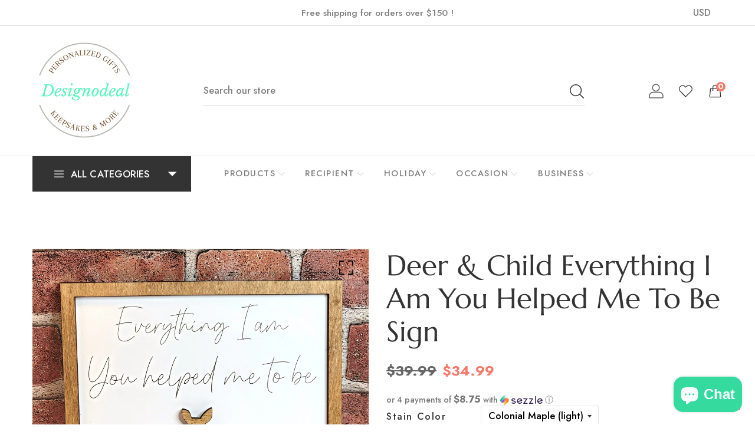

--- FILE ---
content_type: text/html; charset=utf-8
request_url: https://www.designodeal.com/products/deer-child-everything-i-am-you-helped-me-to-be-sign
body_size: 66904
content:
<!doctype html>
<!--[if IE 9]> <html class="ie9 no-js supports-no-cookies" lang="en"> <![endif]-->
<!--[if (gt IE 9)|!(IE)]><!--> <html class="no-js supports-no-cookies" lang="en"> <!--<![endif]-->

<head>
  <!-- Google Tag Manager -->
<script>(function(w,d,s,l,i){w[l]=w[l]||[];w[l].push({'gtm.start':
new Date().getTime(),event:'gtm.js'});var f=d.getElementsByTagName(s)[0],
j=d.createElement(s),dl=l!='dataLayer'?'&l='+l:'';j.async=true;j.src=
'https://www.googletagmanager.com/gtm.js?id='+i+dl;f.parentNode.insertBefore(j,f);
})(window,document,'script','dataLayer','GTM-KMCPCF8');</script>
<!-- End Google Tag Manager -->
  
  <!-- Basic and Helper page needs -->
  <meta charset="utf-8">
  <meta http-equiv="X-UA-Compatible" content="IE=edge">
  <meta name="viewport" content="width=device-width,initial-scale=1">
  <meta name="theme-color" content="#72a499">
  <link rel="canonical" href="https://www.designodeal.com/products/deer-child-everything-i-am-you-helped-me-to-be-sign"><link rel="shortcut icon" href="//www.designodeal.com/cdn/shop/files/favicon-32x32_32x32.png?v=1758303870" type="image/png" /><!-- Title and description -->
  
  <title>
  Deer &amp; Child Everything I Am You Helped Me To Be Sign
  
  
  
  &ndash; Designodeal
  
  </title><meta name="description" content="Show mom or dad how much you appreciate them by giving them this &quot;Everything I am You helped me to be&quot; sign. Buck or Doe plus baby deer with a daisy like floral design. Top frame and animals are made of stained maple wood. Base is a white board layer. Great for your Mothers Day gift to your mom or stepmom! Also great f"><!-- Helpers -->
  <!-- /snippets/social-meta-tags.liquid -->


  <meta property="og:type" content="product">
  <meta property="og:title" content="Deer &amp; Child Everything I Am You Helped Me To Be Sign">
  
    <meta property="og:image" content="http://www.designodeal.com/cdn/shop/products/deer-child-everything-i-am-you-helped-me-to-be-sign-818420_grande.jpg?v=1696040910">
    <meta property="og:image:secure_url" content="https://www.designodeal.com/cdn/shop/products/deer-child-everything-i-am-you-helped-me-to-be-sign-818420_grande.jpg?v=1696040910">
  
    <meta property="og:image" content="http://www.designodeal.com/cdn/shop/products/deer-child-everything-i-am-you-helped-me-to-be-sign-335620_grande.jpg?v=1674204189">
    <meta property="og:image:secure_url" content="https://www.designodeal.com/cdn/shop/products/deer-child-everything-i-am-you-helped-me-to-be-sign-335620_grande.jpg?v=1674204189">
  
    <meta property="og:image" content="http://www.designodeal.com/cdn/shop/products/deer-child-everything-i-am-you-helped-me-to-be-sign-131497_grande.jpg?v=1674204189">
    <meta property="og:image:secure_url" content="https://www.designodeal.com/cdn/shop/products/deer-child-everything-i-am-you-helped-me-to-be-sign-131497_grande.jpg?v=1674204189">
  
  <meta property="og:description" content="Show mom or dad how much you appreciate them by giving them this &quot;Everything I am You helped me to be&quot; sign. Buck or Doe plus baby deer with a daisy like floral design. Top frame and animals are made of stained maple wood. Base is a white board layer.
Great for your Mothers Day gift to your mom or stepmom! Also great for a Fathers Day gift to your dad or stepdad! Definitely a gift to your parent or mentor for all seasons just to say thank you for all they have done to make you the amazing person you are today.Dimensions &amp;amp; Specifications:--&amp;gt; Made of 2 layers giving a 3D effect - white board base with the 2nd layer frame and animals made of maple wood that is stained with a golden oak stain.--&amp;gt; 10&quot; x 10&quot;--&amp;gt; We leave the option for hanging sign or using as a shelf leaner up to you. Hardware not included. 3M Command strips are perfect for this lightweight sign.--&amp;gt; As a handmade item, there may be minor imperfections (beauty marks) that give your sign uniqueness. Wood grains have their own uniqueness that makes each piece a true original.Options:--&amp;gt; We offer this sign with 20 animal options as shown in our images. Pick the perfect animal theme!--&amp;gt; We also offer a similar sign in our shop that is a little smaller and without the saying &quot;Everything I am You made me to be&quot; which is the perfect gift for baby showers or to decorate your themed baby nursery or child&#39;s room.--&amp;gt; Need a custom or personalized sign similar to this? Message me to discuss. I would love to make the perfect sign just for you!">
  <meta property="og:price:amount" content="34.99">
  <meta property="og:price:currency" content="USD">

<meta property="og:url" content="https://www.designodeal.com/products/deer-child-everything-i-am-you-helped-me-to-be-sign">
<meta property="og:site_name" content="Designodeal">




  <meta name="twitter:card" content="summary">


  <meta name="twitter:title" content="Deer &amp; Child Everything I Am You Helped Me To Be Sign">
  <meta name="twitter:description" content="Show mom or dad how much you appreciate them by giving them this &quot;Everything I am You helped me to be&quot; sign. Buck or Doe plus baby deer with a daisy like floral design. Top frame and animals are made ">
  <meta name="twitter:image" content="https://www.designodeal.com/cdn/shop/products/deer-child-everything-i-am-you-helped-me-to-be-sign-131497_grande.jpg?v=1674204189">
  <meta name="twitter:image:width" content="600">
  <meta name="twitter:image:height" content="600">



  <!-- CSS -->
  <link href="//www.designodeal.com/cdn/shop/t/6/assets/timber.scss.css?v=143264869760553523411695998785" rel="stylesheet" type="text/css" media="all" />
<!-- Vendor CSS (Bootstrap & Icon Font) -->
<link href="//www.designodeal.com/cdn/shop/t/6/assets/bootstrap.min.css?v=90869400946681534311695585246" rel="stylesheet" type="text/css" media="all" />
<link href="//www.designodeal.com/cdn/shop/t/6/assets/themify-icons.css?v=17828378678609318721695585249" rel="stylesheet" type="text/css" media="all" />
<link href="//www.designodeal.com/cdn/shop/t/6/assets/customFonts.css?v=40388692542242771991695585246" rel="stylesheet" type="text/css" media="all" />
<link href="//www.designodeal.com/cdn/shop/t/6/assets/vendor.css?v=111603181540343972631695585250" rel="stylesheet" type="text/css" media="all" />

<!-- Plugins CSS (All Plugins Files) -->
<link href="//www.designodeal.com/cdn/shop/t/6/assets/select2.min.css?v=181993628709066947411695585249" rel="stylesheet" type="text/css" media="all" />
<link href="//www.designodeal.com/cdn/shop/t/6/assets/perfect-scrollbar.css?v=123759487619469881701695585249" rel="stylesheet" type="text/css" media="all" />
<link href="//www.designodeal.com/cdn/shop/t/6/assets/swiper.min.css?v=117298478880892382071695585249" rel="stylesheet" type="text/css" media="all" />
<link href="//www.designodeal.com/cdn/shop/t/6/assets/nice-select.css?v=119575076361459596791695585249" rel="stylesheet" type="text/css" media="all" />
<link href="//www.designodeal.com/cdn/shop/t/6/assets/ion.rangeSlider.min.css?v=163175026754315026961695585248" rel="stylesheet" type="text/css" media="all" />
<link href="//www.designodeal.com/cdn/shop/t/6/assets/photoswipe.css?v=141757233215576230921695585249" rel="stylesheet" type="text/css" media="all" />
<link href="//www.designodeal.com/cdn/shop/t/6/assets/photoswipe-default-skin.css?v=175887457941564625291695585249" rel="stylesheet" type="text/css" media="all" />
<link href="//www.designodeal.com/cdn/shop/t/6/assets/magnific-popup.css?v=4469842434450500751695585249" rel="stylesheet" type="text/css" media="all" />
<link href="//www.designodeal.com/cdn/shop/t/6/assets/jquery.fancybox.css?v=108974020587374884281695585248" rel="stylesheet" type="text/css" media="all" />
<link href="//www.designodeal.com/cdn/shop/t/6/assets/slick.css?v=14352816072559547291695585249" rel="stylesheet" type="text/css" media="all" />

<!-- Link your style.css and responsive.css files below -->
<link href="//www.designodeal.com/cdn/shop/t/6/assets/style.css?v=29631887237755522321695585249" rel="stylesheet" type="text/css" media="all" />

<!-- Theme Default CSS -->
<link href="//www.designodeal.com/cdn/shop/t/6/assets/theme-default.css?v=152268000664024370901697165308" rel="stylesheet" type="text/css" media="all" />

<!-- Make your theme CSS calls here -->
<link href="//www.designodeal.com/cdn/shop/t/6/assets/theme-custom.css?v=10364045088749593941696478403" rel="stylesheet" type="text/css" media="all" />



<!-- Make your theme RTL CSS calls here -->
<link href="//www.designodeal.com/cdn/shop/t/6/assets/theme-responsive.css?v=96871366156507635911695585249" rel="stylesheet" type="text/css" media="all" />

<!-- Make all your dynamic CSS and Color calls here -->
<link href="//www.designodeal.com/cdn/shop/t/6/assets/skin-and-color.css?v=155600319817477849161695696536" rel="stylesheet" type="text/css" media="all" />

<link href="https://fonts.googleapis.com/css2?family=Jost:wght@300;500;600;700&display=swap" rel="stylesheet">
  <link href="https://fonts.googleapis.com/css2?family=Rouge+Script&display=swap" rel="stylesheet">

  <!-- Header hook for plugins -->
  <script>window.performance && window.performance.mark && window.performance.mark('shopify.content_for_header.start');</script><meta name="google-site-verification" content="XE1TXhfqPL46XujvqC5xPvsFmV7UJKW_zDLvRNiSDWM">
<meta id="shopify-digital-wallet" name="shopify-digital-wallet" content="/40233468072/digital_wallets/dialog">
<meta name="shopify-checkout-api-token" content="1abc0bc2a82b085183debd4054e9aa58">
<link rel="alternate" type="application/json+oembed" href="https://www.designodeal.com/products/deer-child-everything-i-am-you-helped-me-to-be-sign.oembed">
<script async="async" src="/checkouts/internal/preloads.js?locale=en-US"></script>
<link rel="preconnect" href="https://shop.app" crossorigin="anonymous">
<script async="async" src="https://shop.app/checkouts/internal/preloads.js?locale=en-US&shop_id=40233468072" crossorigin="anonymous"></script>
<script id="apple-pay-shop-capabilities" type="application/json">{"shopId":40233468072,"countryCode":"US","currencyCode":"USD","merchantCapabilities":["supports3DS"],"merchantId":"gid:\/\/shopify\/Shop\/40233468072","merchantName":"Designodeal","requiredBillingContactFields":["postalAddress","email"],"requiredShippingContactFields":["postalAddress","email"],"shippingType":"shipping","supportedNetworks":["visa","masterCard","amex","discover","elo","jcb"],"total":{"type":"pending","label":"Designodeal","amount":"1.00"},"shopifyPaymentsEnabled":true,"supportsSubscriptions":true}</script>
<script id="shopify-features" type="application/json">{"accessToken":"1abc0bc2a82b085183debd4054e9aa58","betas":["rich-media-storefront-analytics"],"domain":"www.designodeal.com","predictiveSearch":true,"shopId":40233468072,"locale":"en"}</script>
<script>var Shopify = Shopify || {};
Shopify.shop = "designodeal.myshopify.com";
Shopify.locale = "en";
Shopify.currency = {"active":"USD","rate":"1.0"};
Shopify.country = "US";
Shopify.theme = {"name":"Install-me-learts-v3-0-7-os-2.0","id":136890941680,"schema_name":"LeArts - Shopify Theme ","schema_version":"3.0.7","theme_store_id":null,"role":"main"};
Shopify.theme.handle = "null";
Shopify.theme.style = {"id":null,"handle":null};
Shopify.cdnHost = "www.designodeal.com/cdn";
Shopify.routes = Shopify.routes || {};
Shopify.routes.root = "/";</script>
<script type="module">!function(o){(o.Shopify=o.Shopify||{}).modules=!0}(window);</script>
<script>!function(o){function n(){var o=[];function n(){o.push(Array.prototype.slice.apply(arguments))}return n.q=o,n}var t=o.Shopify=o.Shopify||{};t.loadFeatures=n(),t.autoloadFeatures=n()}(window);</script>
<script>
  window.ShopifyPay = window.ShopifyPay || {};
  window.ShopifyPay.apiHost = "shop.app\/pay";
  window.ShopifyPay.redirectState = null;
</script>
<script id="shop-js-analytics" type="application/json">{"pageType":"product"}</script>
<script defer="defer" async type="module" src="//www.designodeal.com/cdn/shopifycloud/shop-js/modules/v2/client.init-shop-cart-sync_BN7fPSNr.en.esm.js"></script>
<script defer="defer" async type="module" src="//www.designodeal.com/cdn/shopifycloud/shop-js/modules/v2/chunk.common_Cbph3Kss.esm.js"></script>
<script defer="defer" async type="module" src="//www.designodeal.com/cdn/shopifycloud/shop-js/modules/v2/chunk.modal_DKumMAJ1.esm.js"></script>
<script type="module">
  await import("//www.designodeal.com/cdn/shopifycloud/shop-js/modules/v2/client.init-shop-cart-sync_BN7fPSNr.en.esm.js");
await import("//www.designodeal.com/cdn/shopifycloud/shop-js/modules/v2/chunk.common_Cbph3Kss.esm.js");
await import("//www.designodeal.com/cdn/shopifycloud/shop-js/modules/v2/chunk.modal_DKumMAJ1.esm.js");

  window.Shopify.SignInWithShop?.initShopCartSync?.({"fedCMEnabled":true,"windoidEnabled":true});

</script>
<script>
  window.Shopify = window.Shopify || {};
  if (!window.Shopify.featureAssets) window.Shopify.featureAssets = {};
  window.Shopify.featureAssets['shop-js'] = {"shop-cart-sync":["modules/v2/client.shop-cart-sync_CJVUk8Jm.en.esm.js","modules/v2/chunk.common_Cbph3Kss.esm.js","modules/v2/chunk.modal_DKumMAJ1.esm.js"],"init-fed-cm":["modules/v2/client.init-fed-cm_7Fvt41F4.en.esm.js","modules/v2/chunk.common_Cbph3Kss.esm.js","modules/v2/chunk.modal_DKumMAJ1.esm.js"],"init-shop-email-lookup-coordinator":["modules/v2/client.init-shop-email-lookup-coordinator_Cc088_bR.en.esm.js","modules/v2/chunk.common_Cbph3Kss.esm.js","modules/v2/chunk.modal_DKumMAJ1.esm.js"],"init-windoid":["modules/v2/client.init-windoid_hPopwJRj.en.esm.js","modules/v2/chunk.common_Cbph3Kss.esm.js","modules/v2/chunk.modal_DKumMAJ1.esm.js"],"shop-button":["modules/v2/client.shop-button_B0jaPSNF.en.esm.js","modules/v2/chunk.common_Cbph3Kss.esm.js","modules/v2/chunk.modal_DKumMAJ1.esm.js"],"shop-cash-offers":["modules/v2/client.shop-cash-offers_DPIskqss.en.esm.js","modules/v2/chunk.common_Cbph3Kss.esm.js","modules/v2/chunk.modal_DKumMAJ1.esm.js"],"shop-toast-manager":["modules/v2/client.shop-toast-manager_CK7RT69O.en.esm.js","modules/v2/chunk.common_Cbph3Kss.esm.js","modules/v2/chunk.modal_DKumMAJ1.esm.js"],"init-shop-cart-sync":["modules/v2/client.init-shop-cart-sync_BN7fPSNr.en.esm.js","modules/v2/chunk.common_Cbph3Kss.esm.js","modules/v2/chunk.modal_DKumMAJ1.esm.js"],"init-customer-accounts-sign-up":["modules/v2/client.init-customer-accounts-sign-up_CfPf4CXf.en.esm.js","modules/v2/client.shop-login-button_DeIztwXF.en.esm.js","modules/v2/chunk.common_Cbph3Kss.esm.js","modules/v2/chunk.modal_DKumMAJ1.esm.js"],"pay-button":["modules/v2/client.pay-button_CgIwFSYN.en.esm.js","modules/v2/chunk.common_Cbph3Kss.esm.js","modules/v2/chunk.modal_DKumMAJ1.esm.js"],"init-customer-accounts":["modules/v2/client.init-customer-accounts_DQ3x16JI.en.esm.js","modules/v2/client.shop-login-button_DeIztwXF.en.esm.js","modules/v2/chunk.common_Cbph3Kss.esm.js","modules/v2/chunk.modal_DKumMAJ1.esm.js"],"avatar":["modules/v2/client.avatar_BTnouDA3.en.esm.js"],"init-shop-for-new-customer-accounts":["modules/v2/client.init-shop-for-new-customer-accounts_CsZy_esa.en.esm.js","modules/v2/client.shop-login-button_DeIztwXF.en.esm.js","modules/v2/chunk.common_Cbph3Kss.esm.js","modules/v2/chunk.modal_DKumMAJ1.esm.js"],"shop-follow-button":["modules/v2/client.shop-follow-button_BRMJjgGd.en.esm.js","modules/v2/chunk.common_Cbph3Kss.esm.js","modules/v2/chunk.modal_DKumMAJ1.esm.js"],"checkout-modal":["modules/v2/client.checkout-modal_B9Drz_yf.en.esm.js","modules/v2/chunk.common_Cbph3Kss.esm.js","modules/v2/chunk.modal_DKumMAJ1.esm.js"],"shop-login-button":["modules/v2/client.shop-login-button_DeIztwXF.en.esm.js","modules/v2/chunk.common_Cbph3Kss.esm.js","modules/v2/chunk.modal_DKumMAJ1.esm.js"],"lead-capture":["modules/v2/client.lead-capture_DXYzFM3R.en.esm.js","modules/v2/chunk.common_Cbph3Kss.esm.js","modules/v2/chunk.modal_DKumMAJ1.esm.js"],"shop-login":["modules/v2/client.shop-login_CA5pJqmO.en.esm.js","modules/v2/chunk.common_Cbph3Kss.esm.js","modules/v2/chunk.modal_DKumMAJ1.esm.js"],"payment-terms":["modules/v2/client.payment-terms_BxzfvcZJ.en.esm.js","modules/v2/chunk.common_Cbph3Kss.esm.js","modules/v2/chunk.modal_DKumMAJ1.esm.js"]};
</script>
<script>(function() {
  var isLoaded = false;
  function asyncLoad() {
    if (isLoaded) return;
    isLoaded = true;
    var urls = ["https:\/\/sales-pop.carecart.io\/lib\/salesnotifier.js?shop=designodeal.myshopify.com","https:\/\/shopify-widget.route.com\/shopify.widget.js?shop=designodeal.myshopify.com"];
    for (var i = 0; i < urls.length; i++) {
      var s = document.createElement('script');
      s.type = 'text/javascript';
      s.async = true;
      s.src = urls[i];
      var x = document.getElementsByTagName('script')[0];
      x.parentNode.insertBefore(s, x);
    }
  };
  if(window.attachEvent) {
    window.attachEvent('onload', asyncLoad);
  } else {
    window.addEventListener('load', asyncLoad, false);
  }
})();</script>
<script id="__st">var __st={"a":40233468072,"offset":-21600,"reqid":"c7f837c9-116c-445c-bb0a-90c079eb66a1-1769779143","pageurl":"www.designodeal.com\/products\/deer-child-everything-i-am-you-helped-me-to-be-sign","u":"96c1dabcc0c3","p":"product","rtyp":"product","rid":8207437201648};</script>
<script>window.ShopifyPaypalV4VisibilityTracking = true;</script>
<script id="captcha-bootstrap">!function(){'use strict';const t='contact',e='account',n='new_comment',o=[[t,t],['blogs',n],['comments',n],[t,'customer']],c=[[e,'customer_login'],[e,'guest_login'],[e,'recover_customer_password'],[e,'create_customer']],r=t=>t.map((([t,e])=>`form[action*='/${t}']:not([data-nocaptcha='true']) input[name='form_type'][value='${e}']`)).join(','),a=t=>()=>t?[...document.querySelectorAll(t)].map((t=>t.form)):[];function s(){const t=[...o],e=r(t);return a(e)}const i='password',u='form_key',d=['recaptcha-v3-token','g-recaptcha-response','h-captcha-response',i],f=()=>{try{return window.sessionStorage}catch{return}},m='__shopify_v',_=t=>t.elements[u];function p(t,e,n=!1){try{const o=window.sessionStorage,c=JSON.parse(o.getItem(e)),{data:r}=function(t){const{data:e,action:n}=t;return t[m]||n?{data:e,action:n}:{data:t,action:n}}(c);for(const[e,n]of Object.entries(r))t.elements[e]&&(t.elements[e].value=n);n&&o.removeItem(e)}catch(o){console.error('form repopulation failed',{error:o})}}const l='form_type',E='cptcha';function T(t){t.dataset[E]=!0}const w=window,h=w.document,L='Shopify',v='ce_forms',y='captcha';let A=!1;((t,e)=>{const n=(g='f06e6c50-85a8-45c8-87d0-21a2b65856fe',I='https://cdn.shopify.com/shopifycloud/storefront-forms-hcaptcha/ce_storefront_forms_captcha_hcaptcha.v1.5.2.iife.js',D={infoText:'Protected by hCaptcha',privacyText:'Privacy',termsText:'Terms'},(t,e,n)=>{const o=w[L][v],c=o.bindForm;if(c)return c(t,g,e,D).then(n);var r;o.q.push([[t,g,e,D],n]),r=I,A||(h.body.append(Object.assign(h.createElement('script'),{id:'captcha-provider',async:!0,src:r})),A=!0)});var g,I,D;w[L]=w[L]||{},w[L][v]=w[L][v]||{},w[L][v].q=[],w[L][y]=w[L][y]||{},w[L][y].protect=function(t,e){n(t,void 0,e),T(t)},Object.freeze(w[L][y]),function(t,e,n,w,h,L){const[v,y,A,g]=function(t,e,n){const i=e?o:[],u=t?c:[],d=[...i,...u],f=r(d),m=r(i),_=r(d.filter((([t,e])=>n.includes(e))));return[a(f),a(m),a(_),s()]}(w,h,L),I=t=>{const e=t.target;return e instanceof HTMLFormElement?e:e&&e.form},D=t=>v().includes(t);t.addEventListener('submit',(t=>{const e=I(t);if(!e)return;const n=D(e)&&!e.dataset.hcaptchaBound&&!e.dataset.recaptchaBound,o=_(e),c=g().includes(e)&&(!o||!o.value);(n||c)&&t.preventDefault(),c&&!n&&(function(t){try{if(!f())return;!function(t){const e=f();if(!e)return;const n=_(t);if(!n)return;const o=n.value;o&&e.removeItem(o)}(t);const e=Array.from(Array(32),(()=>Math.random().toString(36)[2])).join('');!function(t,e){_(t)||t.append(Object.assign(document.createElement('input'),{type:'hidden',name:u})),t.elements[u].value=e}(t,e),function(t,e){const n=f();if(!n)return;const o=[...t.querySelectorAll(`input[type='${i}']`)].map((({name:t})=>t)),c=[...d,...o],r={};for(const[a,s]of new FormData(t).entries())c.includes(a)||(r[a]=s);n.setItem(e,JSON.stringify({[m]:1,action:t.action,data:r}))}(t,e)}catch(e){console.error('failed to persist form',e)}}(e),e.submit())}));const S=(t,e)=>{t&&!t.dataset[E]&&(n(t,e.some((e=>e===t))),T(t))};for(const o of['focusin','change'])t.addEventListener(o,(t=>{const e=I(t);D(e)&&S(e,y())}));const B=e.get('form_key'),M=e.get(l),P=B&&M;t.addEventListener('DOMContentLoaded',(()=>{const t=y();if(P)for(const e of t)e.elements[l].value===M&&p(e,B);[...new Set([...A(),...v().filter((t=>'true'===t.dataset.shopifyCaptcha))])].forEach((e=>S(e,t)))}))}(h,new URLSearchParams(w.location.search),n,t,e,['guest_login'])})(!0,!0)}();</script>
<script integrity="sha256-4kQ18oKyAcykRKYeNunJcIwy7WH5gtpwJnB7kiuLZ1E=" data-source-attribution="shopify.loadfeatures" defer="defer" src="//www.designodeal.com/cdn/shopifycloud/storefront/assets/storefront/load_feature-a0a9edcb.js" crossorigin="anonymous"></script>
<script crossorigin="anonymous" defer="defer" src="//www.designodeal.com/cdn/shopifycloud/storefront/assets/shopify_pay/storefront-65b4c6d7.js?v=20250812"></script>
<script data-source-attribution="shopify.dynamic_checkout.dynamic.init">var Shopify=Shopify||{};Shopify.PaymentButton=Shopify.PaymentButton||{isStorefrontPortableWallets:!0,init:function(){window.Shopify.PaymentButton.init=function(){};var t=document.createElement("script");t.src="https://www.designodeal.com/cdn/shopifycloud/portable-wallets/latest/portable-wallets.en.js",t.type="module",document.head.appendChild(t)}};
</script>
<script data-source-attribution="shopify.dynamic_checkout.buyer_consent">
  function portableWalletsHideBuyerConsent(e){var t=document.getElementById("shopify-buyer-consent"),n=document.getElementById("shopify-subscription-policy-button");t&&n&&(t.classList.add("hidden"),t.setAttribute("aria-hidden","true"),n.removeEventListener("click",e))}function portableWalletsShowBuyerConsent(e){var t=document.getElementById("shopify-buyer-consent"),n=document.getElementById("shopify-subscription-policy-button");t&&n&&(t.classList.remove("hidden"),t.removeAttribute("aria-hidden"),n.addEventListener("click",e))}window.Shopify?.PaymentButton&&(window.Shopify.PaymentButton.hideBuyerConsent=portableWalletsHideBuyerConsent,window.Shopify.PaymentButton.showBuyerConsent=portableWalletsShowBuyerConsent);
</script>
<script>
  function portableWalletsCleanup(e){e&&e.src&&console.error("Failed to load portable wallets script "+e.src);var t=document.querySelectorAll("shopify-accelerated-checkout .shopify-payment-button__skeleton, shopify-accelerated-checkout-cart .wallet-cart-button__skeleton"),e=document.getElementById("shopify-buyer-consent");for(let e=0;e<t.length;e++)t[e].remove();e&&e.remove()}function portableWalletsNotLoadedAsModule(e){e instanceof ErrorEvent&&"string"==typeof e.message&&e.message.includes("import.meta")&&"string"==typeof e.filename&&e.filename.includes("portable-wallets")&&(window.removeEventListener("error",portableWalletsNotLoadedAsModule),window.Shopify.PaymentButton.failedToLoad=e,"loading"===document.readyState?document.addEventListener("DOMContentLoaded",window.Shopify.PaymentButton.init):window.Shopify.PaymentButton.init())}window.addEventListener("error",portableWalletsNotLoadedAsModule);
</script>

<script type="module" src="https://www.designodeal.com/cdn/shopifycloud/portable-wallets/latest/portable-wallets.en.js" onError="portableWalletsCleanup(this)" crossorigin="anonymous"></script>
<script nomodule>
  document.addEventListener("DOMContentLoaded", portableWalletsCleanup);
</script>

<link id="shopify-accelerated-checkout-styles" rel="stylesheet" media="screen" href="https://www.designodeal.com/cdn/shopifycloud/portable-wallets/latest/accelerated-checkout-backwards-compat.css" crossorigin="anonymous">
<style id="shopify-accelerated-checkout-cart">
        #shopify-buyer-consent {
  margin-top: 1em;
  display: inline-block;
  width: 100%;
}

#shopify-buyer-consent.hidden {
  display: none;
}

#shopify-subscription-policy-button {
  background: none;
  border: none;
  padding: 0;
  text-decoration: underline;
  font-size: inherit;
  cursor: pointer;
}

#shopify-subscription-policy-button::before {
  box-shadow: none;
}

      </style>

<script>window.performance && window.performance.mark && window.performance.mark('shopify.content_for_header.end');</script>
  <!-- /snippets/oldIE-js.liquid -->


<!--[if lt IE 9]>
<script src="//cdnjs.cloudflare.com/ajax/libs/html5shiv/3.7.2/html5shiv.min.js" type="text/javascript"></script>
<script src="//www.designodeal.com/cdn/shop/t/6/assets/respond.min.js?v=52248677837542619231695585249" type="text/javascript"></script>
<link href="//www.designodeal.com/cdn/shop/t/6/assets/respond-proxy.html" id="respond-proxy" rel="respond-proxy" />
<link href="//www.designodeal.com/search?q=d0c7013b6f6d3eb1aa01f5a344efa111" id="respond-redirect" rel="respond-redirect" />
<script src="//www.designodeal.com/search?q=d0c7013b6f6d3eb1aa01f5a344efa111" type="text/javascript"></script>
<![endif]-->


  <!-- JS --><!-- Vendors JS -->
<script src="//www.designodeal.com/cdn/shop/t/6/assets/modernizr-3.6.0.min.js?v=43705970324150625941695585249"></script>
<script src="//ajax.googleapis.com/ajax/libs/jquery/1.12.4/jquery.min.js"></script>
<script src="//www.designodeal.com/cdn/shop/t/6/assets/jquery-3.4.1.min.js?v=142577353912309233161695585248"></script>
<script src="//www.designodeal.com/cdn/shop/t/6/assets/jquery-migrate-3.1.0.min.js?v=73312491444398189921695585248"></script>
<script src="//www.designodeal.com/cdn/shop/t/6/assets/bootstrap.bundle.min.js?v=34886772851325374221695585246"></script>
<script src="//www.designodeal.com/cdn/shop/t/6/assets/modernizr-3.6.0.min.js?v=43705970324150625941695585249"></script>

<!-- Plugins JS -->
<script src="//www.designodeal.com/cdn/shop/t/6/assets/select2.min.js?v=59287959277477318371695585249"></script>
<script src="//www.designodeal.com/cdn/shop/t/6/assets/jquery.nice-select.min.js?v=3987749186432463691695585248"></script>
<script src="//www.designodeal.com/cdn/shop/t/6/assets/perfect-scrollbar.min.js?v=74989062623900836981695585249"></script>
<script src="//www.designodeal.com/cdn/shop/t/6/assets/swiper.min.js?v=108497416523585529471695585249"></script>
<script src="//www.designodeal.com/cdn/shop/t/6/assets/slick.min.js?v=129419428051093955041695585249"></script>
<script src="//www.designodeal.com/cdn/shop/t/6/assets/jquery.instagramFeed.min.js?v=113591108456926230921695585248"></script>
<script src="//www.designodeal.com/cdn/shop/t/6/assets/jquery.ajaxchimp.min.js?v=35508299869316041301695585248"></script>
<script src="//www.designodeal.com/cdn/shop/t/6/assets/jquery.countdown.min.js?v=95972761284036485671695585248"></script>
<script src="//www.designodeal.com/cdn/shop/t/6/assets/imagesloaded.pkgd.min.js?v=147859183389955144291695585248"></script>
<script src="//www.designodeal.com/cdn/shop/t/6/assets/isotope.pkgd.min.js?v=96875624313649522131695585248"></script>
<script src="//www.designodeal.com/cdn/shop/t/6/assets/jquery.matchHeight-min.js?v=36105689626346892531695585248"></script>
<script src="//www.designodeal.com/cdn/shop/t/6/assets/ion.rangeSlider.min.js?v=175507048169275933521695585248"></script>
<script src="//www.designodeal.com/cdn/shop/t/6/assets/photoswipe.min.js?v=177357196404971690221695585249"></script>
<script src="//www.designodeal.com/cdn/shop/t/6/assets/photoswipe-ui-default.min.js?v=97623706128145982451695585249"></script>
<script src="//www.designodeal.com/cdn/shop/t/6/assets/jquery.zoom.min.js?v=127655014540499679121695585248"></script>
<script src="//www.designodeal.com/cdn/shop/t/6/assets/ResizeSensor.js?v=1910491094233960761695585249"></script>
<script src="//www.designodeal.com/cdn/shop/t/6/assets/jquery.sticky-sidebar.min.js?v=94538079299708088671695585248"></script>
<script src="//www.designodeal.com/cdn/shop/t/6/assets/product360.js?v=32187017978239583311695585249"></script>
<script src="//www.designodeal.com/cdn/shop/t/6/assets/jquery.magnific-popup.min.js?v=142983337434679885831695585248"></script>
<script src="//www.designodeal.com/cdn/shop/t/6/assets/jquery.fancybox.min.js?v=116292848392535759031695585248"></script>
<script src="//www.designodeal.com/cdn/shop/t/6/assets/jquery.scrollUp.min.js?v=20435986345430711711695585248"></script>
<script src="//www.designodeal.com/cdn/shop/t/6/assets/scrollax.min.js?v=87503001888452692641695585249"></script>
<script src="//www.designodeal.com/cdn/shop/t/6/assets/vendor.js?v=11979064030797944821695585286"></script>


<!-- Ajax Cart js -->
<script src="//www.designodeal.com/cdn/shopifycloud/storefront/assets/themes_support/option_selection-b017cd28.js"></script>
<script src="//www.designodeal.com/cdn/shopifycloud/storefront/assets/themes_support/api.jquery-7ab1a3a4.js"></script>
<script src="//www.designodeal.com/cdn/shop/t/6/assets/cart.api.js?v=176408832029396589741696413084"></script>
<script src="//www.designodeal.com/cdn/shop/t/6/assets/lazysizes.min.js?v=89644803952926230611695585248" async></script>





<!-- Your main.js file upload this file -->
<script src="//www.designodeal.com/cdn/shop/t/6/assets/theme.js?v=155784324475059615181695585286"></script>



  <!-- "snippets/alireviews_core.liquid" was not rendered, the associated app was uninstalled --> 
  
  <script src="https://cdn.shopifycloud.com/ar-quicklook-js/assets/v1/shopify3d.js" crossorigin="anonymous"></script>
 
<script src="https://cdn.shopify.com/extensions/e8878072-2f6b-4e89-8082-94b04320908d/inbox-1254/assets/inbox-chat-loader.js" type="text/javascript" defer="defer"></script>
<script src="https://cdn.shopify.com/extensions/019b92df-1966-750c-943d-a8ced4b05ac2/option-cli3-369/assets/gpomain.js" type="text/javascript" defer="defer"></script>
<link href="https://monorail-edge.shopifysvc.com" rel="dns-prefetch">
<script>(function(){if ("sendBeacon" in navigator && "performance" in window) {try {var session_token_from_headers = performance.getEntriesByType('navigation')[0].serverTiming.find(x => x.name == '_s').description;} catch {var session_token_from_headers = undefined;}var session_cookie_matches = document.cookie.match(/_shopify_s=([^;]*)/);var session_token_from_cookie = session_cookie_matches && session_cookie_matches.length === 2 ? session_cookie_matches[1] : "";var session_token = session_token_from_headers || session_token_from_cookie || "";function handle_abandonment_event(e) {var entries = performance.getEntries().filter(function(entry) {return /monorail-edge.shopifysvc.com/.test(entry.name);});if (!window.abandonment_tracked && entries.length === 0) {window.abandonment_tracked = true;var currentMs = Date.now();var navigation_start = performance.timing.navigationStart;var payload = {shop_id: 40233468072,url: window.location.href,navigation_start,duration: currentMs - navigation_start,session_token,page_type: "product"};window.navigator.sendBeacon("https://monorail-edge.shopifysvc.com/v1/produce", JSON.stringify({schema_id: "online_store_buyer_site_abandonment/1.1",payload: payload,metadata: {event_created_at_ms: currentMs,event_sent_at_ms: currentMs}}));}}window.addEventListener('pagehide', handle_abandonment_event);}}());</script>
<script id="web-pixels-manager-setup">(function e(e,d,r,n,o){if(void 0===o&&(o={}),!Boolean(null===(a=null===(i=window.Shopify)||void 0===i?void 0:i.analytics)||void 0===a?void 0:a.replayQueue)){var i,a;window.Shopify=window.Shopify||{};var t=window.Shopify;t.analytics=t.analytics||{};var s=t.analytics;s.replayQueue=[],s.publish=function(e,d,r){return s.replayQueue.push([e,d,r]),!0};try{self.performance.mark("wpm:start")}catch(e){}var l=function(){var e={modern:/Edge?\/(1{2}[4-9]|1[2-9]\d|[2-9]\d{2}|\d{4,})\.\d+(\.\d+|)|Firefox\/(1{2}[4-9]|1[2-9]\d|[2-9]\d{2}|\d{4,})\.\d+(\.\d+|)|Chrom(ium|e)\/(9{2}|\d{3,})\.\d+(\.\d+|)|(Maci|X1{2}).+ Version\/(15\.\d+|(1[6-9]|[2-9]\d|\d{3,})\.\d+)([,.]\d+|)( \(\w+\)|)( Mobile\/\w+|) Safari\/|Chrome.+OPR\/(9{2}|\d{3,})\.\d+\.\d+|(CPU[ +]OS|iPhone[ +]OS|CPU[ +]iPhone|CPU IPhone OS|CPU iPad OS)[ +]+(15[._]\d+|(1[6-9]|[2-9]\d|\d{3,})[._]\d+)([._]\d+|)|Android:?[ /-](13[3-9]|1[4-9]\d|[2-9]\d{2}|\d{4,})(\.\d+|)(\.\d+|)|Android.+Firefox\/(13[5-9]|1[4-9]\d|[2-9]\d{2}|\d{4,})\.\d+(\.\d+|)|Android.+Chrom(ium|e)\/(13[3-9]|1[4-9]\d|[2-9]\d{2}|\d{4,})\.\d+(\.\d+|)|SamsungBrowser\/([2-9]\d|\d{3,})\.\d+/,legacy:/Edge?\/(1[6-9]|[2-9]\d|\d{3,})\.\d+(\.\d+|)|Firefox\/(5[4-9]|[6-9]\d|\d{3,})\.\d+(\.\d+|)|Chrom(ium|e)\/(5[1-9]|[6-9]\d|\d{3,})\.\d+(\.\d+|)([\d.]+$|.*Safari\/(?![\d.]+ Edge\/[\d.]+$))|(Maci|X1{2}).+ Version\/(10\.\d+|(1[1-9]|[2-9]\d|\d{3,})\.\d+)([,.]\d+|)( \(\w+\)|)( Mobile\/\w+|) Safari\/|Chrome.+OPR\/(3[89]|[4-9]\d|\d{3,})\.\d+\.\d+|(CPU[ +]OS|iPhone[ +]OS|CPU[ +]iPhone|CPU IPhone OS|CPU iPad OS)[ +]+(10[._]\d+|(1[1-9]|[2-9]\d|\d{3,})[._]\d+)([._]\d+|)|Android:?[ /-](13[3-9]|1[4-9]\d|[2-9]\d{2}|\d{4,})(\.\d+|)(\.\d+|)|Mobile Safari.+OPR\/([89]\d|\d{3,})\.\d+\.\d+|Android.+Firefox\/(13[5-9]|1[4-9]\d|[2-9]\d{2}|\d{4,})\.\d+(\.\d+|)|Android.+Chrom(ium|e)\/(13[3-9]|1[4-9]\d|[2-9]\d{2}|\d{4,})\.\d+(\.\d+|)|Android.+(UC? ?Browser|UCWEB|U3)[ /]?(15\.([5-9]|\d{2,})|(1[6-9]|[2-9]\d|\d{3,})\.\d+)\.\d+|SamsungBrowser\/(5\.\d+|([6-9]|\d{2,})\.\d+)|Android.+MQ{2}Browser\/(14(\.(9|\d{2,})|)|(1[5-9]|[2-9]\d|\d{3,})(\.\d+|))(\.\d+|)|K[Aa][Ii]OS\/(3\.\d+|([4-9]|\d{2,})\.\d+)(\.\d+|)/},d=e.modern,r=e.legacy,n=navigator.userAgent;return n.match(d)?"modern":n.match(r)?"legacy":"unknown"}(),u="modern"===l?"modern":"legacy",c=(null!=n?n:{modern:"",legacy:""})[u],f=function(e){return[e.baseUrl,"/wpm","/b",e.hashVersion,"modern"===e.buildTarget?"m":"l",".js"].join("")}({baseUrl:d,hashVersion:r,buildTarget:u}),m=function(e){var d=e.version,r=e.bundleTarget,n=e.surface,o=e.pageUrl,i=e.monorailEndpoint;return{emit:function(e){var a=e.status,t=e.errorMsg,s=(new Date).getTime(),l=JSON.stringify({metadata:{event_sent_at_ms:s},events:[{schema_id:"web_pixels_manager_load/3.1",payload:{version:d,bundle_target:r,page_url:o,status:a,surface:n,error_msg:t},metadata:{event_created_at_ms:s}}]});if(!i)return console&&console.warn&&console.warn("[Web Pixels Manager] No Monorail endpoint provided, skipping logging."),!1;try{return self.navigator.sendBeacon.bind(self.navigator)(i,l)}catch(e){}var u=new XMLHttpRequest;try{return u.open("POST",i,!0),u.setRequestHeader("Content-Type","text/plain"),u.send(l),!0}catch(e){return console&&console.warn&&console.warn("[Web Pixels Manager] Got an unhandled error while logging to Monorail."),!1}}}}({version:r,bundleTarget:l,surface:e.surface,pageUrl:self.location.href,monorailEndpoint:e.monorailEndpoint});try{o.browserTarget=l,function(e){var d=e.src,r=e.async,n=void 0===r||r,o=e.onload,i=e.onerror,a=e.sri,t=e.scriptDataAttributes,s=void 0===t?{}:t,l=document.createElement("script"),u=document.querySelector("head"),c=document.querySelector("body");if(l.async=n,l.src=d,a&&(l.integrity=a,l.crossOrigin="anonymous"),s)for(var f in s)if(Object.prototype.hasOwnProperty.call(s,f))try{l.dataset[f]=s[f]}catch(e){}if(o&&l.addEventListener("load",o),i&&l.addEventListener("error",i),u)u.appendChild(l);else{if(!c)throw new Error("Did not find a head or body element to append the script");c.appendChild(l)}}({src:f,async:!0,onload:function(){if(!function(){var e,d;return Boolean(null===(d=null===(e=window.Shopify)||void 0===e?void 0:e.analytics)||void 0===d?void 0:d.initialized)}()){var d=window.webPixelsManager.init(e)||void 0;if(d){var r=window.Shopify.analytics;r.replayQueue.forEach((function(e){var r=e[0],n=e[1],o=e[2];d.publishCustomEvent(r,n,o)})),r.replayQueue=[],r.publish=d.publishCustomEvent,r.visitor=d.visitor,r.initialized=!0}}},onerror:function(){return m.emit({status:"failed",errorMsg:"".concat(f," has failed to load")})},sri:function(e){var d=/^sha384-[A-Za-z0-9+/=]+$/;return"string"==typeof e&&d.test(e)}(c)?c:"",scriptDataAttributes:o}),m.emit({status:"loading"})}catch(e){m.emit({status:"failed",errorMsg:(null==e?void 0:e.message)||"Unknown error"})}}})({shopId: 40233468072,storefrontBaseUrl: "https://www.designodeal.com",extensionsBaseUrl: "https://extensions.shopifycdn.com/cdn/shopifycloud/web-pixels-manager",monorailEndpoint: "https://monorail-edge.shopifysvc.com/unstable/produce_batch",surface: "storefront-renderer",enabledBetaFlags: ["2dca8a86"],webPixelsConfigList: [{"id":"488702192","configuration":"{\"config\":\"{\\\"pixel_id\\\":\\\"G-SQREXGD8EB\\\",\\\"target_country\\\":\\\"US\\\",\\\"gtag_events\\\":[{\\\"type\\\":\\\"search\\\",\\\"action_label\\\":\\\"G-SQREXGD8EB\\\"},{\\\"type\\\":\\\"begin_checkout\\\",\\\"action_label\\\":\\\"G-SQREXGD8EB\\\"},{\\\"type\\\":\\\"view_item\\\",\\\"action_label\\\":[\\\"G-SQREXGD8EB\\\",\\\"MC-6NQ0SQPL2B\\\"]},{\\\"type\\\":\\\"purchase\\\",\\\"action_label\\\":[\\\"G-SQREXGD8EB\\\",\\\"MC-6NQ0SQPL2B\\\"]},{\\\"type\\\":\\\"page_view\\\",\\\"action_label\\\":[\\\"G-SQREXGD8EB\\\",\\\"MC-6NQ0SQPL2B\\\"]},{\\\"type\\\":\\\"add_payment_info\\\",\\\"action_label\\\":\\\"G-SQREXGD8EB\\\"},{\\\"type\\\":\\\"add_to_cart\\\",\\\"action_label\\\":\\\"G-SQREXGD8EB\\\"}],\\\"enable_monitoring_mode\\\":false}\"}","eventPayloadVersion":"v1","runtimeContext":"OPEN","scriptVersion":"b2a88bafab3e21179ed38636efcd8a93","type":"APP","apiClientId":1780363,"privacyPurposes":[],"dataSharingAdjustments":{"protectedCustomerApprovalScopes":["read_customer_address","read_customer_email","read_customer_name","read_customer_personal_data","read_customer_phone"]}},{"id":"83198192","configuration":"{\"tagID\":\"2612477604604\"}","eventPayloadVersion":"v1","runtimeContext":"STRICT","scriptVersion":"18031546ee651571ed29edbe71a3550b","type":"APP","apiClientId":3009811,"privacyPurposes":["ANALYTICS","MARKETING","SALE_OF_DATA"],"dataSharingAdjustments":{"protectedCustomerApprovalScopes":["read_customer_address","read_customer_email","read_customer_name","read_customer_personal_data","read_customer_phone"]}},{"id":"shopify-app-pixel","configuration":"{}","eventPayloadVersion":"v1","runtimeContext":"STRICT","scriptVersion":"0450","apiClientId":"shopify-pixel","type":"APP","privacyPurposes":["ANALYTICS","MARKETING"]},{"id":"shopify-custom-pixel","eventPayloadVersion":"v1","runtimeContext":"LAX","scriptVersion":"0450","apiClientId":"shopify-pixel","type":"CUSTOM","privacyPurposes":["ANALYTICS","MARKETING"]}],isMerchantRequest: false,initData: {"shop":{"name":"Designodeal","paymentSettings":{"currencyCode":"USD"},"myshopifyDomain":"designodeal.myshopify.com","countryCode":"US","storefrontUrl":"https:\/\/www.designodeal.com"},"customer":null,"cart":null,"checkout":null,"productVariants":[{"price":{"amount":34.99,"currencyCode":"USD"},"product":{"title":"Deer \u0026 Child Everything I Am You Helped Me To Be Sign","vendor":"Designodeal","id":"8207437201648","untranslatedTitle":"Deer \u0026 Child Everything I Am You Helped Me To Be Sign","url":"\/products\/deer-child-everything-i-am-you-helped-me-to-be-sign","type":"Laser Engraved"},"id":"43787249778928","image":{"src":"\/\/www.designodeal.com\/cdn\/shop\/products\/deer-child-everything-i-am-you-helped-me-to-be-sign-818420.jpg?v=1696040910"},"sku":"00007227","title":"Colonial Maple (light) \/ Buck (male deer)","untranslatedTitle":"Colonial Maple (light) \/ Buck (male deer)"},{"price":{"amount":34.99,"currencyCode":"USD"},"product":{"title":"Deer \u0026 Child Everything I Am You Helped Me To Be Sign","vendor":"Designodeal","id":"8207437201648","untranslatedTitle":"Deer \u0026 Child Everything I Am You Helped Me To Be Sign","url":"\/products\/deer-child-everything-i-am-you-helped-me-to-be-sign","type":"Laser Engraved"},"id":"43787249811696","image":{"src":"\/\/www.designodeal.com\/cdn\/shop\/products\/deer-child-everything-i-am-you-helped-me-to-be-sign-335620.jpg?v=1674204189"},"sku":"00007236","title":"Colonial Maple (light) \/ Doe (female deer)","untranslatedTitle":"Colonial Maple (light) \/ Doe (female deer)"},{"price":{"amount":34.99,"currencyCode":"USD"},"product":{"title":"Deer \u0026 Child Everything I Am You Helped Me To Be Sign","vendor":"Designodeal","id":"8207437201648","untranslatedTitle":"Deer \u0026 Child Everything I Am You Helped Me To Be Sign","url":"\/products\/deer-child-everything-i-am-you-helped-me-to-be-sign","type":"Laser Engraved"},"id":"43787249844464","image":{"src":"\/\/www.designodeal.com\/cdn\/shop\/products\/deer-child-everything-i-am-you-helped-me-to-be-sign-818420.jpg?v=1696040910"},"sku":"00007227","title":"Golden Oak (medium) \/ Buck (male deer)","untranslatedTitle":"Golden Oak (medium) \/ Buck (male deer)"},{"price":{"amount":34.99,"currencyCode":"USD"},"product":{"title":"Deer \u0026 Child Everything I Am You Helped Me To Be Sign","vendor":"Designodeal","id":"8207437201648","untranslatedTitle":"Deer \u0026 Child Everything I Am You Helped Me To Be Sign","url":"\/products\/deer-child-everything-i-am-you-helped-me-to-be-sign","type":"Laser Engraved"},"id":"43787249877232","image":{"src":"\/\/www.designodeal.com\/cdn\/shop\/products\/deer-child-everything-i-am-you-helped-me-to-be-sign-335620.jpg?v=1674204189"},"sku":"00007236","title":"Golden Oak (medium) \/ Doe (female deer)","untranslatedTitle":"Golden Oak (medium) \/ Doe (female deer)"},{"price":{"amount":34.99,"currencyCode":"USD"},"product":{"title":"Deer \u0026 Child Everything I Am You Helped Me To Be Sign","vendor":"Designodeal","id":"8207437201648","untranslatedTitle":"Deer \u0026 Child Everything I Am You Helped Me To Be Sign","url":"\/products\/deer-child-everything-i-am-you-helped-me-to-be-sign","type":"Laser Engraved"},"id":"43787249910000","image":{"src":"\/\/www.designodeal.com\/cdn\/shop\/products\/deer-child-everything-i-am-you-helped-me-to-be-sign-818420.jpg?v=1696040910"},"sku":"00007227","title":"Dark Walnut (dark) \/ Buck (male deer)","untranslatedTitle":"Dark Walnut (dark) \/ Buck (male deer)"},{"price":{"amount":34.99,"currencyCode":"USD"},"product":{"title":"Deer \u0026 Child Everything I Am You Helped Me To Be Sign","vendor":"Designodeal","id":"8207437201648","untranslatedTitle":"Deer \u0026 Child Everything I Am You Helped Me To Be Sign","url":"\/products\/deer-child-everything-i-am-you-helped-me-to-be-sign","type":"Laser Engraved"},"id":"43787249942768","image":{"src":"\/\/www.designodeal.com\/cdn\/shop\/products\/deer-child-everything-i-am-you-helped-me-to-be-sign-335620.jpg?v=1674204189"},"sku":"00007236","title":"Dark Walnut (dark) \/ Doe (female deer)","untranslatedTitle":"Dark Walnut (dark) \/ Doe (female deer)"}],"purchasingCompany":null},},"https://www.designodeal.com/cdn","1d2a099fw23dfb22ep557258f5m7a2edbae",{"modern":"","legacy":""},{"shopId":"40233468072","storefrontBaseUrl":"https:\/\/www.designodeal.com","extensionBaseUrl":"https:\/\/extensions.shopifycdn.com\/cdn\/shopifycloud\/web-pixels-manager","surface":"storefront-renderer","enabledBetaFlags":"[\"2dca8a86\"]","isMerchantRequest":"false","hashVersion":"1d2a099fw23dfb22ep557258f5m7a2edbae","publish":"custom","events":"[[\"page_viewed\",{}],[\"product_viewed\",{\"productVariant\":{\"price\":{\"amount\":34.99,\"currencyCode\":\"USD\"},\"product\":{\"title\":\"Deer \u0026 Child Everything I Am You Helped Me To Be Sign\",\"vendor\":\"Designodeal\",\"id\":\"8207437201648\",\"untranslatedTitle\":\"Deer \u0026 Child Everything I Am You Helped Me To Be Sign\",\"url\":\"\/products\/deer-child-everything-i-am-you-helped-me-to-be-sign\",\"type\":\"Laser Engraved\"},\"id\":\"43787249778928\",\"image\":{\"src\":\"\/\/www.designodeal.com\/cdn\/shop\/products\/deer-child-everything-i-am-you-helped-me-to-be-sign-818420.jpg?v=1696040910\"},\"sku\":\"00007227\",\"title\":\"Colonial Maple (light) \/ Buck (male deer)\",\"untranslatedTitle\":\"Colonial Maple (light) \/ Buck (male deer)\"}}]]"});</script><script>
  window.ShopifyAnalytics = window.ShopifyAnalytics || {};
  window.ShopifyAnalytics.meta = window.ShopifyAnalytics.meta || {};
  window.ShopifyAnalytics.meta.currency = 'USD';
  var meta = {"product":{"id":8207437201648,"gid":"gid:\/\/shopify\/Product\/8207437201648","vendor":"Designodeal","type":"Laser Engraved","handle":"deer-child-everything-i-am-you-helped-me-to-be-sign","variants":[{"id":43787249778928,"price":3499,"name":"Deer \u0026 Child Everything I Am You Helped Me To Be Sign - Colonial Maple (light) \/ Buck (male deer)","public_title":"Colonial Maple (light) \/ Buck (male deer)","sku":"00007227"},{"id":43787249811696,"price":3499,"name":"Deer \u0026 Child Everything I Am You Helped Me To Be Sign - Colonial Maple (light) \/ Doe (female deer)","public_title":"Colonial Maple (light) \/ Doe (female deer)","sku":"00007236"},{"id":43787249844464,"price":3499,"name":"Deer \u0026 Child Everything I Am You Helped Me To Be Sign - Golden Oak (medium) \/ Buck (male deer)","public_title":"Golden Oak (medium) \/ Buck (male deer)","sku":"00007227"},{"id":43787249877232,"price":3499,"name":"Deer \u0026 Child Everything I Am You Helped Me To Be Sign - Golden Oak (medium) \/ Doe (female deer)","public_title":"Golden Oak (medium) \/ Doe (female deer)","sku":"00007236"},{"id":43787249910000,"price":3499,"name":"Deer \u0026 Child Everything I Am You Helped Me To Be Sign - Dark Walnut (dark) \/ Buck (male deer)","public_title":"Dark Walnut (dark) \/ Buck (male deer)","sku":"00007227"},{"id":43787249942768,"price":3499,"name":"Deer \u0026 Child Everything I Am You Helped Me To Be Sign - Dark Walnut (dark) \/ Doe (female deer)","public_title":"Dark Walnut (dark) \/ Doe (female deer)","sku":"00007236"}],"remote":false},"page":{"pageType":"product","resourceType":"product","resourceId":8207437201648,"requestId":"c7f837c9-116c-445c-bb0a-90c079eb66a1-1769779143"}};
  for (var attr in meta) {
    window.ShopifyAnalytics.meta[attr] = meta[attr];
  }
</script>
<script class="analytics">
  (function () {
    var customDocumentWrite = function(content) {
      var jquery = null;

      if (window.jQuery) {
        jquery = window.jQuery;
      } else if (window.Checkout && window.Checkout.$) {
        jquery = window.Checkout.$;
      }

      if (jquery) {
        jquery('body').append(content);
      }
    };

    var hasLoggedConversion = function(token) {
      if (token) {
        return document.cookie.indexOf('loggedConversion=' + token) !== -1;
      }
      return false;
    }

    var setCookieIfConversion = function(token) {
      if (token) {
        var twoMonthsFromNow = new Date(Date.now());
        twoMonthsFromNow.setMonth(twoMonthsFromNow.getMonth() + 2);

        document.cookie = 'loggedConversion=' + token + '; expires=' + twoMonthsFromNow;
      }
    }

    var trekkie = window.ShopifyAnalytics.lib = window.trekkie = window.trekkie || [];
    if (trekkie.integrations) {
      return;
    }
    trekkie.methods = [
      'identify',
      'page',
      'ready',
      'track',
      'trackForm',
      'trackLink'
    ];
    trekkie.factory = function(method) {
      return function() {
        var args = Array.prototype.slice.call(arguments);
        args.unshift(method);
        trekkie.push(args);
        return trekkie;
      };
    };
    for (var i = 0; i < trekkie.methods.length; i++) {
      var key = trekkie.methods[i];
      trekkie[key] = trekkie.factory(key);
    }
    trekkie.load = function(config) {
      trekkie.config = config || {};
      trekkie.config.initialDocumentCookie = document.cookie;
      var first = document.getElementsByTagName('script')[0];
      var script = document.createElement('script');
      script.type = 'text/javascript';
      script.onerror = function(e) {
        var scriptFallback = document.createElement('script');
        scriptFallback.type = 'text/javascript';
        scriptFallback.onerror = function(error) {
                var Monorail = {
      produce: function produce(monorailDomain, schemaId, payload) {
        var currentMs = new Date().getTime();
        var event = {
          schema_id: schemaId,
          payload: payload,
          metadata: {
            event_created_at_ms: currentMs,
            event_sent_at_ms: currentMs
          }
        };
        return Monorail.sendRequest("https://" + monorailDomain + "/v1/produce", JSON.stringify(event));
      },
      sendRequest: function sendRequest(endpointUrl, payload) {
        // Try the sendBeacon API
        if (window && window.navigator && typeof window.navigator.sendBeacon === 'function' && typeof window.Blob === 'function' && !Monorail.isIos12()) {
          var blobData = new window.Blob([payload], {
            type: 'text/plain'
          });

          if (window.navigator.sendBeacon(endpointUrl, blobData)) {
            return true;
          } // sendBeacon was not successful

        } // XHR beacon

        var xhr = new XMLHttpRequest();

        try {
          xhr.open('POST', endpointUrl);
          xhr.setRequestHeader('Content-Type', 'text/plain');
          xhr.send(payload);
        } catch (e) {
          console.log(e);
        }

        return false;
      },
      isIos12: function isIos12() {
        return window.navigator.userAgent.lastIndexOf('iPhone; CPU iPhone OS 12_') !== -1 || window.navigator.userAgent.lastIndexOf('iPad; CPU OS 12_') !== -1;
      }
    };
    Monorail.produce('monorail-edge.shopifysvc.com',
      'trekkie_storefront_load_errors/1.1',
      {shop_id: 40233468072,
      theme_id: 136890941680,
      app_name: "storefront",
      context_url: window.location.href,
      source_url: "//www.designodeal.com/cdn/s/trekkie.storefront.c59ea00e0474b293ae6629561379568a2d7c4bba.min.js"});

        };
        scriptFallback.async = true;
        scriptFallback.src = '//www.designodeal.com/cdn/s/trekkie.storefront.c59ea00e0474b293ae6629561379568a2d7c4bba.min.js';
        first.parentNode.insertBefore(scriptFallback, first);
      };
      script.async = true;
      script.src = '//www.designodeal.com/cdn/s/trekkie.storefront.c59ea00e0474b293ae6629561379568a2d7c4bba.min.js';
      first.parentNode.insertBefore(script, first);
    };
    trekkie.load(
      {"Trekkie":{"appName":"storefront","development":false,"defaultAttributes":{"shopId":40233468072,"isMerchantRequest":null,"themeId":136890941680,"themeCityHash":"18445091294705629127","contentLanguage":"en","currency":"USD","eventMetadataId":"af2e716f-99cf-4a8d-9c1a-5b43d290c9c6"},"isServerSideCookieWritingEnabled":true,"monorailRegion":"shop_domain","enabledBetaFlags":["65f19447","b5387b81"]},"Session Attribution":{},"S2S":{"facebookCapiEnabled":false,"source":"trekkie-storefront-renderer","apiClientId":580111}}
    );

    var loaded = false;
    trekkie.ready(function() {
      if (loaded) return;
      loaded = true;

      window.ShopifyAnalytics.lib = window.trekkie;

      var originalDocumentWrite = document.write;
      document.write = customDocumentWrite;
      try { window.ShopifyAnalytics.merchantGoogleAnalytics.call(this); } catch(error) {};
      document.write = originalDocumentWrite;

      window.ShopifyAnalytics.lib.page(null,{"pageType":"product","resourceType":"product","resourceId":8207437201648,"requestId":"c7f837c9-116c-445c-bb0a-90c079eb66a1-1769779143","shopifyEmitted":true});

      var match = window.location.pathname.match(/checkouts\/(.+)\/(thank_you|post_purchase)/)
      var token = match? match[1]: undefined;
      if (!hasLoggedConversion(token)) {
        setCookieIfConversion(token);
        window.ShopifyAnalytics.lib.track("Viewed Product",{"currency":"USD","variantId":43787249778928,"productId":8207437201648,"productGid":"gid:\/\/shopify\/Product\/8207437201648","name":"Deer \u0026 Child Everything I Am You Helped Me To Be Sign - Colonial Maple (light) \/ Buck (male deer)","price":"34.99","sku":"00007227","brand":"Designodeal","variant":"Colonial Maple (light) \/ Buck (male deer)","category":"Laser Engraved","nonInteraction":true,"remote":false},undefined,undefined,{"shopifyEmitted":true});
      window.ShopifyAnalytics.lib.track("monorail:\/\/trekkie_storefront_viewed_product\/1.1",{"currency":"USD","variantId":43787249778928,"productId":8207437201648,"productGid":"gid:\/\/shopify\/Product\/8207437201648","name":"Deer \u0026 Child Everything I Am You Helped Me To Be Sign - Colonial Maple (light) \/ Buck (male deer)","price":"34.99","sku":"00007227","brand":"Designodeal","variant":"Colonial Maple (light) \/ Buck (male deer)","category":"Laser Engraved","nonInteraction":true,"remote":false,"referer":"https:\/\/www.designodeal.com\/products\/deer-child-everything-i-am-you-helped-me-to-be-sign"});
      }
    });


        var eventsListenerScript = document.createElement('script');
        eventsListenerScript.async = true;
        eventsListenerScript.src = "//www.designodeal.com/cdn/shopifycloud/storefront/assets/shop_events_listener-3da45d37.js";
        document.getElementsByTagName('head')[0].appendChild(eventsListenerScript);

})();</script>
  <script>
  if (!window.ga || (window.ga && typeof window.ga !== 'function')) {
    window.ga = function ga() {
      (window.ga.q = window.ga.q || []).push(arguments);
      if (window.Shopify && window.Shopify.analytics && typeof window.Shopify.analytics.publish === 'function') {
        window.Shopify.analytics.publish("ga_stub_called", {}, {sendTo: "google_osp_migration"});
      }
      console.error("Shopify's Google Analytics stub called with:", Array.from(arguments), "\nSee https://help.shopify.com/manual/promoting-marketing/pixels/pixel-migration#google for more information.");
    };
    if (window.Shopify && window.Shopify.analytics && typeof window.Shopify.analytics.publish === 'function') {
      window.Shopify.analytics.publish("ga_stub_initialized", {}, {sendTo: "google_osp_migration"});
    }
  }
</script>
<script
  defer
  src="https://www.designodeal.com/cdn/shopifycloud/perf-kit/shopify-perf-kit-3.1.0.min.js"
  data-application="storefront-renderer"
  data-shop-id="40233468072"
  data-render-region="gcp-us-central1"
  data-page-type="product"
  data-theme-instance-id="136890941680"
  data-theme-name="LeArts - Shopify Theme "
  data-theme-version="3.0.7"
  data-monorail-region="shop_domain"
  data-resource-timing-sampling-rate="10"
  data-shs="true"
  data-shs-beacon="true"
  data-shs-export-with-fetch="true"
  data-shs-logs-sample-rate="1"
  data-shs-beacon-endpoint="https://www.designodeal.com/api/collect"
></script>
</head>

<body id="deer-amp-child-everything-i-am-you-helped-me-to-be-sign" class="template-product " >

<!-- Google Tag Manager (noscript) -->
<noscript><iframe src="https://www.googletagmanager.com/ns.html?id=GTM-KMCPCF8"
height="0" width="0" style="display:none;visibility:hidden"></iframe></noscript>
<!-- End Google Tag Manager (noscript) --><div class="wrapper "><div id="shopify-section-header_five" class="shopify-section"><script src="//www.designodeal.com/cdn/shop/t/6/assets/predictive-search.js?v=42609991257564171695585249" defer="defer"></script>
<script>
  $('body').on('click', function() {
    $('#predictive-search').attr('style',$('#predictive-search').attr('style')==='display: block;'?'display: none':'display: none;'); 
    $('#Search').click(function(){return false;});
    $('.predictive-search__list-item a').click(function(){return false;});
  });
</script><div id="section-header_five" class="main_header_area" data-section="headerscript">
<!-- Topbar Section Start -->
<div class="topbar-section section border-bottom">
  <div class="container">
    <div class="row align-items-center"><div class="col d-none d-md-block">
        <div class="topbar-menu">
          <ul></ul>
        </div>
      </div><div class="col d-md-none d-lg-block">
        <p class="text-center my-2">Free shipping for orders over $150 !</p>
      </div>
	  
      
      <!-- Header Language & Currency Start -->
      <div class="col d-none d-md-block">
        <ul class="header-lan-curr text-white justify-content-end ">
          
          <li class="switcher-currency-trigger currency"> 
  <span class="currency-trigger">
    <span class="current-currency">USD</span><svg xmlns="http://www.w3.org/2000/svg" width="20" height="20" viewBox="0 0 24 24" fill="none" stroke="currentColor" stroke-width="0.5" stroke-linecap="round" stroke-linejoin="round" class="feather feather-chevron-down"><polyline points="6 9 12 15 18 9"></polyline></svg></span>  
  
  <ul class="curr-lan-sub-menu switcher-dropdown" id="currencies">
    
    
    
    
    <li data-currency="USD" class="currency__item"><a style="cursor: pointer"></a></li>
    
  </ul>
</li>
</ul>
      </div>
      <!-- Header Language & Currency End -->
      
    </div>
  </div>
</div>
<!-- Topbar Section End -->


<!-- Header Section Start -->
<div class="header-section section bg-white d-none d-xl-block">
  <div class="container">
    <div class="row justify-content-between align-items-center">

      <!-- Header Logo Start -->
      <div class="col-auto">
        <div class="header-logo justify-content-center">
<a href="/" class="theme-logo">
  <img class="lazyload" src="//www.designodeal.com/cdn/shop/files/Designodeal_Logo_2021_v3_1_761985ce-87c8-4233-a40a-84cf5797091e_180x.png?v=1677535335" alt="Designodeal"srcset="//www.designodeal.com/cdn/shop/files/Designodeal_Logo_2021_v3_1_761985ce-87c8-4233-a40a-84cf5797091e_180x.png?v=1677535335 1x, //www.designodeal.com/cdn/shop/files/Designodeal_Logo_2021_v3_1_761985ce-87c8-4233-a40a-84cf5797091e_180x@2x.png?v=1677535335 2x">
</a></div>
      </div>
      <!-- Header Logo End -->

      <!-- Header Search Start -->
      <div class="col">
        
        <div class="header6-search"><predictive-search id="predictive-search-toggle" search-open="false">
  <form action="/search" method="get" role="search">
    <div class="row no-gutters">
      <div class="col">
        
        <input
               id="Search"
               type="search"
               name="q"
               value=""role="combobox"
               aria-expanded="false"
               aria-owns="predictive-search-results-list"
               aria-controls="predictive-search-results-list"
               aria-haspopup="listbox"
               aria-autocomplete="list"
               autocorrect="off"
               autocomplete="off"
               autocapitalize="off"
               spellcheck="false"class="header-search-field"
               placeholder="Search our store"
               >
      </div>
      <button type="submit"><svg xmlns="http://www.w3.org/2000/svg" fill="none" viewBox="0 0 24 24" stroke-width="1.2" stroke="currentColor" class="w-6 h-6">
                                <path stroke-linecap="round" stroke-linejoin="round" d="M21 21l-5.197-5.197m0 0A7.5 7.5 0 105.196 5.196a7.5 7.5 0 0010.607 10.607z"></path>
                              </svg></button>
    </div><div id="predictive-search" tabindex="-1"></div></form>
</predictive-search>


</div></div>
      <!-- Header Search End -->

      <!-- Header Tools Start -->
      
      <div class="col-auto">
        <div class="header-tools justify-content-end">
          
          
          <div class="header-login">
            
            <a href="https://www.designodeal.com/customer_authentication/redirect?locale=en&region_country=US"><?xml version="1.0" ?><svg fill="none" viewBox="0 0 24 24" stroke-width="1.0" xmlns="http://www.w3.org/2000/svg"><g id="User"><path clip-rule="evenodd" d="M0.25 20C0.25 16.2721 3.27208 13.25 7 13.25H17C20.7279 13.25 23.75 16.2721 23.75 20V22C23.75 22.9665 22.9665 23.75 22 23.75H2C1.0335 23.75 0.25 22.9665 0.25 22V20ZM7 14.75C4.10051 14.75 1.75 17.1005 1.75 20V22C1.75 22.1381 1.86193 22.25 2 22.25H22C22.1381 22.25 22.25 22.1381 22.25 22V20C22.25 17.1005 19.8995 14.75 17 14.75H7Z" fill="currentColor" fill-rule="evenodd" id="Rectangle 39 (Stroke)"/><path clip-rule="evenodd" d="M11.5 1.75C8.87665 1.75 6.75 3.87665 6.75 6.5C6.75 9.12335 8.87665 11.25 11.5 11.25C14.1234 11.25 16.25 9.12335 16.25 6.5C16.25 3.87665 14.1234 1.75 11.5 1.75ZM5.25 6.5C5.25 3.04822 8.04822 0.25 11.5 0.25C14.9518 0.25 17.75 3.04822 17.75 6.5C17.75 9.95178 14.9518 12.75 11.5 12.75C8.04822 12.75 5.25 9.95178 5.25 6.5Z" fill="currentColor" fill-rule="evenodd" id="Ellipse 21 (Stroke)"/></g></svg></a>
            
          </div>
          
          
          <div class="header-wishlist">
            <a href="/pages/wishlist-1" class="offcanvas-toggle-wishlist"><svg xmlns="http://www.w3.org/2000/svg" viewBox="0 0 24 24" fill="none" stroke="currentColor" stroke-width="1.2" stroke-linecap="round" stroke-linejoin="round" class="feather feather-heart"><path d="M20.84 4.61a5.5 5.5 0 0 0-7.78 0L12 5.67l-1.06-1.06a5.5 5.5 0 0 0-7.78 7.78l1.06 1.06L12 21.23l7.78-7.78 1.06-1.06a5.5 5.5 0 0 0 0-7.78z"></path></svg></a>
          </div>
          
          
          <div class="header-cart"><a href="#offcanvas-cart" class="offcanvas-toggle"><span class="cart-count bigcounter">0</span><svg xmlns="http://www.w3.org/2000/svg" fill="none" viewBox="0 0 24 24" stroke-width="1.2" stroke="currentColor" class="w-6 h-6">
                                <path stroke-linecap="round" stroke-linejoin="round" d="M15.75 10.5V6a3.75 3.75 0 10-7.5 0v4.5m11.356-1.993l1.263 12c.07.665-.45 1.243-1.119 1.243H4.25a1.125 1.125 0 01-1.12-1.243l1.264-12A1.125 1.125 0 015.513 7.5h12.974c.576 0 1.059.435 1.119 1.007zM8.625 10.5a.375.375 0 11-.75 0 .375.375 0 01.75 0zm7.5 0a.375.375 0 11-.75 0 .375.375 0 01.75 0z" />
                              </svg></a>
          </div>
          
        </div>
      </div>
      
      <!-- Header Tools End -->
    </div>
  </div>

  <!-- Site Menu Section Start -->
  <div class="site-menu-section section border-top">
    <div class="container">
      <div class="header-categories">
        <button class="category-toggle"><svg xmlns="http://www.w3.org/2000/svg" width="20" height="20" viewBox="0 0 24 24" fill="none" stroke="#fff" stroke-width="1.5" stroke-linecap="round" stroke-linejoin="round" class="feather feather-menu"><line x1="3" y1="12" x2="21" y2="12"></line><line x1="3" y1="6" x2="21" y2="6"></line><line x1="3" y1="18" x2="21" y2="18"></line></svg>ALL CATEGORIES <svg xmlns="http://www.w3.org/2000/svg" width="20" height="20" viewBox="0 0 24 24" fill="none" stroke="currentColor" stroke-width="0.5" stroke-linecap="round" stroke-linejoin="round" class="feather feather-chevron-down"><polyline points="6 9 12 15 18 9"></polyline></svg></button>
<ul class="header-category-list">

  
  
  
  
  <li><a href="/collections/business-branding">Business Branding</a></li>
  
  
  
  
  <li><a href="/collections/customer-business-gifts">Business Gifts</a></li>
  
  
  
  
  <li><a href="/collections/christmas-decor">Christmas Decor</a></li>
  
  
  
  
  <li><a href="/collections/christmas-ornaments-1">Christmas Ornaments</a></li>
  
  
  
  
  <li><a href="/collections/clocks">Clocks</a></li>
  
  
  
  
  <li><a href="/collections/customer-gifts">Customer Gifts</a></li>
  
  
  
  
  <li><a href="/collections/cutting-boards">Cutting Boards</a></li>
  
  
  
  
  <li><a href="/collections/design-files">Design Files</a></li>
  
  
  
  
  <li><a href="/collections/drinkware">Drinkware</a></li>
  
  
  
  
  <li><a href="/collections/gaming-accessories-1">Gaming Accessories</a></li>
  
  
  

     
   <li id="cat_toggle" class="has-sub"><a href="#"> More Categories</a>
    <ul class="categorie_sub">
      
      
      <li><a href="/collections/gift-tags" >Gift Tags</a></li>
      
      <li><a href="/collections/graduation" >Graduation Gifts</a></li>
      
      <li><a href="/collections/hat-blanks" >Hat Blanks</a></li>
      
      <li><a href="/collections/hat-patches" >Hat Patches</a></li>
      
      <li><a href="/collections/home-decor-1" >Home Decor</a></li>
      
      <li><a href="/collections/wood-jewelry" >Jewelry</a></li>
      
      <li><a href="/collections/keychains" >Keychains & Magnets</a></li>
      
      <li><a href="/collections/kids-decor" >Kids Decor</a></li>
      
      <li><a href="/collections/nursery-child-room-decor" >Nursery Decor</a></li>
      
      <li><a href="/collections/organization-storage" >Organization & Storage</a></li>
      
      <li><a href="/collections/personalized-gifts" >Personalized Gifts</a></li>
      
      <li><a href="/collections/religious-gifts" >Religious Gifts</a></li>
      
      <li><a href="/collections/signs" >Signs</a></li>
      
      <li><a href="/collections/sublimation-blanks" >Sublimation Blanks</a></li>
      
      <li><a href="/collections/memorial-gifts" >Sympathy Gifts</a></li>
      
      <li><a href="/collections/table-decor" >Table Decor</a></li>
      
      <li><a href="/collections/wholesale-gifts" >Wholesale Gifts</a></li>
      
      <li><a href="/collections/wood-confetti" >Wood Blanks</a></li>
      
    </ul>   
  </li>
  
  
  
  

</ul>


<script>
  
  /*---addClass/removeClass categories---*/
   $("#cat_toggle.has-sub > a").on("click", function() {
            $(this).removeAttr('href');
            $(this).toggleClass('open').next('.categorie_sub').toggleClass('open');
            $(this).parents().siblings().find('#cat_toggle.has-sub > a').removeClass('open');
    });
  
  $('ul').each(function(){
    if($(this).children('li.dropdown dropdown-mega-menu').length){
      var ulChildren = $(this).children('li').length;
      if (ulChildren == 5) {
        $(this).addClass( "column_5" );
      }else if (ulChildren == 4) {
        $(this).addClass( "column_4" );
      }else if(ulChildren == 3){
        $(this).addClass( "column_3" );
      }else if(ulChildren == 2){
        $(this).addClass( "column_2" );
      }else if(ulChildren == 1){
        $(this).addClass( "column_1" );
      }
    }
  });
  
  
  
  
</script>





</div>
      <nav class="site-main-menu justify-content-center menu-height-60"><ul id=”navigation-main”><li class="has-children "><a href="/collections/products">
    <span class="menu-text">Products <svg xmlns="http://www.w3.org/2000/svg" width="20" height="20" viewBox="0 0 24 24" fill="none" stroke="currentColor" stroke-width="0.5" stroke-linecap="round" stroke-linejoin="round" class="feather feather-chevron-down"><polyline points="6 9 12 15 18 9"></polyline></svg></span></a>
    <ul class=""><li class="mega_dropdown" ><a class="mega-column-title" href="/collections/business-branding"><span class="menu-text">Business Branding</span></a></li><li class="mega_dropdown" ><a class="mega-column-title" href="/collections/customer-business-gifts"><span class="menu-text">Business Gifts</span></a></li><li class="mega_dropdown" ><a class="mega-column-title" href="/collections/christmas-decor"><span class="menu-text">Christmas Decor</span></a></li><li class="mega_dropdown" ><a class="mega-column-title" href="/collections/christmas-ornaments-1"><span class="menu-text">Christmas Ornaments</span></a></li><li class="mega_dropdown" ><a class="mega-column-title" href="/collections/clocks"><span class="menu-text">Clocks</span></a></li><li class="mega_dropdown" ><a class="mega-column-title" href="/collections/customer-gifts"><span class="menu-text">Customer Gifts</span></a></li><li class="mega_dropdown" ><a class="mega-column-title" href="/collections/cutting-boards"><span class="menu-text">Cutting Boards</span></a></li><li class="mega_dropdown" ><a class="mega-column-title" href="/collections/design-files"><span class="menu-text">Design Files</span></a></li><li class="mega_dropdown" ><a class="mega-column-title" href="/collections/gaming-accessories-1"><span class="menu-text">Gaming Accessories</span></a></li><li class="mega_dropdown" ><a class="mega-column-title" href="/collections/gift-tags"><span class="menu-text">Gift Tags</span></a></li><li class="mega_dropdown" ><a class="mega-column-title" href="/collections/graduation"><span class="menu-text">Graduation Gifts</span></a></li><li class="mega_dropdown" ><a class="mega-column-title" href="/collections/hat-blanks"><span class="menu-text">Hat Blanks</span></a></li><li class="mega_dropdown" ><a class="mega-column-title" href="/collections/hat-patches"><span class="menu-text">Hat Patches</span></a></li><li class="mega_dropdown" ><a class="mega-column-title" href="/collections/home-decor-1"><span class="menu-text">Home Decor</span></a></li><li class="mega_dropdown" ><a class="mega-column-title" href="/collections/wood-jewelry"><span class="menu-text">Jewelry</span></a></li><li class="mega_dropdown" ><a class="mega-column-title" href="/collections/keychains"><span class="menu-text">Keychains & Magnets</span></a></li><li class="mega_dropdown" ><a class="mega-column-title" href="/collections/kids-decor"><span class="menu-text">Kids Decor</span></a></li><li class="mega_dropdown" ><a class="mega-column-title" href="/collections/nursery-child-room-decor"><span class="menu-text">Nursery Decor</span></a></li><li class="mega_dropdown" ><a class="mega-column-title" href="/collections/organization-storage"><span class="menu-text">Organization & Storage</span></a></li><li class="mega_dropdown" ><a class="mega-column-title" href="/collections/personalized-gifts"><span class="menu-text">Personalized Gifts</span></a></li><li class="mega_dropdown" ><a class="mega-column-title" href="/collections/religious-gifts"><span class="menu-text">Religious Gifts</span></a></li><li class="mega_dropdown" ><a class="mega-column-title" href="/collections/signs"><span class="menu-text">Signs</span></a></li><li class="mega_dropdown" ><a class="mega-column-title" href="/collections/sublimation-blanks"><span class="menu-text">Sublimation Blanks</span></a></li><li class="mega_dropdown" ><a class="mega-column-title" href="/collections/memorial-gifts"><span class="menu-text">Sympathy Gifts</span></a></li><li class="mega_dropdown" ><a class="mega-column-title" href="/collections/table-decor"><span class="menu-text">Table Decor</span></a></li><li class="mega_dropdown" ><a class="mega-column-title" href="/collections/wholesale-gifts"><span class="menu-text">Wholesale Gifts</span></a></li><li class="mega_dropdown" ><a class="mega-column-title" href="/collections/wood-confetti"><span class="menu-text">Wood Blanks</span></a></li></ul>
  </li><li class="has-children "><a href="/collections/recipient">
    <span class="menu-text">Recipient <svg xmlns="http://www.w3.org/2000/svg" width="20" height="20" viewBox="0 0 24 24" fill="none" stroke="currentColor" stroke-width="0.5" stroke-linecap="round" stroke-linejoin="round" class="feather feather-chevron-down"><polyline points="6 9 12 15 18 9"></polyline></svg></span></a>
    <ul class=""><li class="mega_dropdown" ><a class="mega-column-title" href="/collections/baby-gifts"><span class="menu-text">Baby</span></a></li><li class="mega_dropdown" ><a class="mega-column-title" href="/collections/business-company"><span class="menu-text">Business & Employees</span></a></li><li class="mega_dropdown" ><a class="mega-column-title" href="/collections/customer-gifts"><span class="menu-text">Customers</span></a></li><li class="mega_dropdown" ><a class="mega-column-title" href="/collections/family"><span class="menu-text">Family</span></a></li><li class="mega_dropdown" ><a class="mega-column-title" href="/collections/first-responders-military"><span class="menu-text">First Responders & Military</span></a></li><li class="mega_dropdown" ><a class="mega-column-title" href="/collections/gamer"><span class="menu-text">Gamer</span></a></li><li class="mega_dropdown" ><a class="mega-column-title" href="/collections/gifts-for-couples"><span class="menu-text">Gifts for Couples</span></a></li><li class="mega_dropdown" ><a class="mega-column-title" href="/collections/fathers-day-gifts"><span class="menu-text">Gifts for Dad</span></a></li><li class="mega_dropdown" ><a class="mega-column-title" href="/collections/gifts-for-her"><span class="menu-text">Gifts for Her</span></a></li><li class="mega_dropdown" ><a class="mega-column-title" href="/collections/gifts-for-him"><span class="menu-text">Gifts for Him</span></a></li><li class="mega_dropdown" ><a class="mega-column-title" href="/collections/mothers-day-gifts"><span class="menu-text">Gifts for Mom</span></a></li><li class="mega_dropdown" ><a class="mega-column-title" href="/collections/hunters-fishermen"><span class="menu-text">Hunters & Fishermen</span></a></li><li class="mega_dropdown" ><a class="mega-column-title" href="/collections/kids"><span class="menu-text">Kids</span></a></li><li class="mega_dropdown" ><a class="mega-column-title" href="/collections/music-lover"><span class="menu-text">Music Lover</span></a></li><li class="mega_dropdown" ><a class="mega-column-title" href="/collections/office-coworkers"><span class="menu-text">Office Coworkers</span></a></li><li class="mega_dropdown" ><a class="mega-column-title" href="/collections/pets-pet-lovers"><span class="menu-text">Pets & Pet Lovers</span></a></li><li class="mega_dropdown" ><a class="mega-column-title" href="/collections/professionals"><span class="menu-text">Professionals</span></a></li><li class="mega_dropdown" ><a class="mega-column-title" href="/collections/sports-fan"><span class="menu-text">Sports Fan</span></a></li><li class="mega_dropdown" ><a class="mega-column-title" href="/collections/teacher-gifts"><span class="menu-text">Teacher Gifts</span></a></li></ul>
  </li><li class="has-children "><a href="/collections/holiday">
    <span class="menu-text">Holiday <svg xmlns="http://www.w3.org/2000/svg" width="20" height="20" viewBox="0 0 24 24" fill="none" stroke="currentColor" stroke-width="0.5" stroke-linecap="round" stroke-linejoin="round" class="feather feather-chevron-down"><polyline points="6 9 12 15 18 9"></polyline></svg></span></a>
    <ul class=""><li class="drop_item"><a href="/collections/boss-day-gifts"><span class="menu-text">Boss' Day</span></a></li><li class="drop_item"><a href="/collections/christmas"><span class="menu-text">Christmas</span></a></li><li class="drop_item"><a href="/collections/easter"><span class="menu-text">Easter</span></a></li><li class="drop_item"><a href="/collections/fathers-day-gifts-1"><span class="menu-text">Father's Day</span></a></li><li class="drop_item"><a href="/collections/halloween"><span class="menu-text">Halloween</span></a></li><li class="drop_item"><a href="/collections/mothers-day-gifts-1"><span class="menu-text">Mother's Day</span></a></li><li class="drop_item"><a href="/collections/thanksgiving"><span class="menu-text">Thanksgiving</span></a></li><li class="drop_item"><a href="/collections/valentines-day"><span class="menu-text">Valentine's Day</span></a></li></ul>
  </li><li class="has-children "><a href="/collections/occasion">
    <span class="menu-text">Occasion <svg xmlns="http://www.w3.org/2000/svg" width="20" height="20" viewBox="0 0 24 24" fill="none" stroke="currentColor" stroke-width="0.5" stroke-linecap="round" stroke-linejoin="round" class="feather feather-chevron-down"><polyline points="6 9 12 15 18 9"></polyline></svg></span></a>
    <ul class=""><li class="drop_item"><a href="/collections/adoption"><span class="menu-text">Adoption</span></a></li><li class="drop_item"><a href="/collections/anniversary"><span class="menu-text">Anniversary</span></a></li><li class="drop_item"><a href="/collections/back-to-school"><span class="menu-text">Back to School</span></a></li><li class="drop_item"><a href="/collections/baptism-christening"><span class="menu-text">Baptism & Christening</span></a></li><li class="drop_item"><a href="/collections/graduation"><span class="menu-text">Graduation</span></a></li><li class="drop_item"><a href="/collections/religious-gifts"><span class="menu-text">Religious</span></a></li><li class="drop_item"><a href="/collections/memorial-gifts"><span class="menu-text">Sympathy</span></a></li><li class="drop_item"><a href="/collections/wedding"><span class="menu-text">Wedding</span></a></li></ul>
  </li><li class="has-children "><a href="/collections/business">
    <span class="menu-text">Business <svg xmlns="http://www.w3.org/2000/svg" width="20" height="20" viewBox="0 0 24 24" fill="none" stroke="currentColor" stroke-width="0.5" stroke-linecap="round" stroke-linejoin="round" class="feather feather-chevron-down"><polyline points="6 9 12 15 18 9"></polyline></svg></span></a>
    <ul class=""><li class="drop_item"><a href="/collections/business-branding"><span class="menu-text">Business Branding</span></a></li><li class="drop_item"><a href="/collections/crafting-organization"><span class="menu-text">Crafting Organization</span></a></li><li class="drop_item"><a href="/collections/design-files"><span class="menu-text">Design Files</span></a></li><li class="drop_item"><a href="/collections/hat-blanks"><span class="menu-text">Hat Blanks</span></a></li><li class="drop_item"><a href="/collections/hat-patches"><span class="menu-text">Hat Patches</span></a></li><li class="drop_item"><a href="/collections/sublimation-blanks"><span class="menu-text">Sublimation Blanks</span></a></li><li class="drop_item"><a href="/collections/wood-confetti"><span class="menu-text">Wood Blanks</span></a></li><li class="drop_item"><a href="/collections/wholesale-gifts"><span class="menu-text">Wholesale Gifts</span></a></li></ul>
  </li></ul>

</nav>
      
    </div>
  </div>
  <!-- Site Menu Section End -->

</div>
<!-- Header Section End -->

<!-- Header Sticky Section Start -->
</div>
<!-- Header Sticky Section End -->
<!-- Mobile Header Section Start -->
<div class="mobile-header bg-white section d-xl-none">
  <div class="container">
    <div class="row align-items-center">
      <!-- Header Logo Start -->
      <div class="col">
        <div class="header-logo">
<a href="/" class="theme-logo">
  <img class="lazyload" src="//www.designodeal.com/cdn/shop/files/Designodeal_Logo_2021_v2_1200x628_8bf44c66-fd2a-498e-9b4f-b3f2007351de_180x.png?v=1617040274" alt="Designodeal"srcset="//www.designodeal.com/cdn/shop/files/Designodeal_Logo_2021_v2_1200x628_8bf44c66-fd2a-498e-9b4f-b3f2007351de_180x.png?v=1617040274 1x, //www.designodeal.com/cdn/shop/files/Designodeal_Logo_2021_v2_1200x628_8bf44c66-fd2a-498e-9b4f-b3f2007351de_180x@2x.png?v=1617040274 2x">
</a></div>
      </div>
      <!-- Header Logo End -->
      <!-- Header Tools Start -->
      
      <div class="col-auto">
        <div class="header-tools justify-content-end">
          
          <div class="header-login d-none d-sm-block">
            
            <a href="https://www.designodeal.com/customer_authentication/redirect?locale=en&region_country=US"><?xml version="1.0" ?><svg fill="none" viewBox="0 0 24 24" stroke-width="1.0" xmlns="http://www.w3.org/2000/svg"><g id="User"><path clip-rule="evenodd" d="M0.25 20C0.25 16.2721 3.27208 13.25 7 13.25H17C20.7279 13.25 23.75 16.2721 23.75 20V22C23.75 22.9665 22.9665 23.75 22 23.75H2C1.0335 23.75 0.25 22.9665 0.25 22V20ZM7 14.75C4.10051 14.75 1.75 17.1005 1.75 20V22C1.75 22.1381 1.86193 22.25 2 22.25H22C22.1381 22.25 22.25 22.1381 22.25 22V20C22.25 17.1005 19.8995 14.75 17 14.75H7Z" fill="currentColor" fill-rule="evenodd" id="Rectangle 39 (Stroke)"/><path clip-rule="evenodd" d="M11.5 1.75C8.87665 1.75 6.75 3.87665 6.75 6.5C6.75 9.12335 8.87665 11.25 11.5 11.25C14.1234 11.25 16.25 9.12335 16.25 6.5C16.25 3.87665 14.1234 1.75 11.5 1.75ZM5.25 6.5C5.25 3.04822 8.04822 0.25 11.5 0.25C14.9518 0.25 17.75 3.04822 17.75 6.5C17.75 9.95178 14.9518 12.75 11.5 12.75C8.04822 12.75 5.25 9.95178 5.25 6.5Z" fill="currentColor" fill-rule="evenodd" id="Ellipse 21 (Stroke)"/></g></svg></a>
            
          </div>
          
          
          <div class="header-search d-none d-sm-block">
            <a href="#offcanvas-search" class="offcanvas-toggle"><svg xmlns="http://www.w3.org/2000/svg" fill="none" viewBox="0 0 24 24" stroke-width="1.2" stroke="currentColor" class="w-6 h-6">
                                <path stroke-linecap="round" stroke-linejoin="round" d="M21 21l-5.197-5.197m0 0A7.5 7.5 0 105.196 5.196a7.5 7.5 0 0010.607 10.607z"></path>
                              </svg></a>
          </div>
          
          
          <div class="header-wishlist d-none d-sm-block">
            <a href="/pages/wishlist" class="offcanvas-toggle"><svg xmlns="http://www.w3.org/2000/svg" viewBox="0 0 24 24" fill="none" stroke="currentColor" stroke-width="1.2" stroke-linecap="round" stroke-linejoin="round" class="feather feather-heart"><path d="M20.84 4.61a5.5 5.5 0 0 0-7.78 0L12 5.67l-1.06-1.06a5.5 5.5 0 0 0-7.78 7.78l1.06 1.06L12 21.23l7.78-7.78 1.06-1.06a5.5 5.5 0 0 0 0-7.78z"></path></svg></a>
          </div>
          
          
          <div class="header-cart">
            <a href="#offcanvas-cart" class="offcanvas-toggle"><span class="cart-count bigcounter">0</span><svg xmlns="http://www.w3.org/2000/svg" fill="none" viewBox="0 0 24 24" stroke-width="1.2" stroke="currentColor" class="w-6 h-6">
                                <path stroke-linecap="round" stroke-linejoin="round" d="M15.75 10.5V6a3.75 3.75 0 10-7.5 0v4.5m11.356-1.993l1.263 12c.07.665-.45 1.243-1.119 1.243H4.25a1.125 1.125 0 01-1.12-1.243l1.264-12A1.125 1.125 0 015.513 7.5h12.974c.576 0 1.059.435 1.119 1.007zM8.625 10.5a.375.375 0 11-.75 0 .375.375 0 01.75 0zm7.5 0a.375.375 0 11-.75 0 .375.375 0 01.75 0z" />
                              </svg></a>
          </div>
          
          <div class="mobile-menu-toggle">
            <a href="#offcanvas-mobile-menu" class="offcanvas-toggle">
              <i></i>
            </a>
          </div>
        </div>
      </div>
      
      <!-- Header Tools End -->
    </div>
  </div>
</div>
<!-- Mobile Header Section End -->

<!-- Mobile Header Section Start -->
<div class="mobile-header sticky-header bg-white section d-xl-none">
  <div class="container">
    <div class="row align-items-center">

      <!-- Header Logo Start -->
      <div class="col">
        <div class="header-logo">
<a href="/" class="theme-logo">
  <img class="lazyload" src="//www.designodeal.com/cdn/shop/files/Designodeal_Logo_2021_v2_1200x628_8bf44c66-fd2a-498e-9b4f-b3f2007351de_180x.png?v=1617040274" alt="Designodeal"srcset="//www.designodeal.com/cdn/shop/files/Designodeal_Logo_2021_v2_1200x628_8bf44c66-fd2a-498e-9b4f-b3f2007351de_180x.png?v=1617040274 1x, //www.designodeal.com/cdn/shop/files/Designodeal_Logo_2021_v2_1200x628_8bf44c66-fd2a-498e-9b4f-b3f2007351de_180x@2x.png?v=1617040274 2x">
</a></div>
      </div>
      <!-- Header Logo End -->

      <!-- Header Tools Start -->
      
      <div class="col-auto">
        <div class="header-tools justify-content-end">
          
          <div class="header-login d-none d-sm-block">
            
            <a href="https://www.designodeal.com/customer_authentication/redirect?locale=en&region_country=US"><?xml version="1.0" ?><svg fill="none" viewBox="0 0 24 24" stroke-width="1.0" xmlns="http://www.w3.org/2000/svg"><g id="User"><path clip-rule="evenodd" d="M0.25 20C0.25 16.2721 3.27208 13.25 7 13.25H17C20.7279 13.25 23.75 16.2721 23.75 20V22C23.75 22.9665 22.9665 23.75 22 23.75H2C1.0335 23.75 0.25 22.9665 0.25 22V20ZM7 14.75C4.10051 14.75 1.75 17.1005 1.75 20V22C1.75 22.1381 1.86193 22.25 2 22.25H22C22.1381 22.25 22.25 22.1381 22.25 22V20C22.25 17.1005 19.8995 14.75 17 14.75H7Z" fill="currentColor" fill-rule="evenodd" id="Rectangle 39 (Stroke)"/><path clip-rule="evenodd" d="M11.5 1.75C8.87665 1.75 6.75 3.87665 6.75 6.5C6.75 9.12335 8.87665 11.25 11.5 11.25C14.1234 11.25 16.25 9.12335 16.25 6.5C16.25 3.87665 14.1234 1.75 11.5 1.75ZM5.25 6.5C5.25 3.04822 8.04822 0.25 11.5 0.25C14.9518 0.25 17.75 3.04822 17.75 6.5C17.75 9.95178 14.9518 12.75 11.5 12.75C8.04822 12.75 5.25 9.95178 5.25 6.5Z" fill="currentColor" fill-rule="evenodd" id="Ellipse 21 (Stroke)"/></g></svg></a>
            
          </div>
          
          
          <div class="header-search d-none d-sm-block">
            <a href="#offcanvas-search" class="offcanvas-toggle"><svg xmlns="http://www.w3.org/2000/svg" fill="none" viewBox="0 0 24 24" stroke-width="1.2" stroke="currentColor" class="w-6 h-6">
                                <path stroke-linecap="round" stroke-linejoin="round" d="M21 21l-5.197-5.197m0 0A7.5 7.5 0 105.196 5.196a7.5 7.5 0 0010.607 10.607z"></path>
                              </svg></a>
          </div>
          
          
          <div class="header-wishlist d-none d-sm-block">
            <a href="/pages/wishlist" class="offcanvas-toggle"><svg xmlns="http://www.w3.org/2000/svg" viewBox="0 0 24 24" fill="none" stroke="currentColor" stroke-width="1.2" stroke-linecap="round" stroke-linejoin="round" class="feather feather-heart"><path d="M20.84 4.61a5.5 5.5 0 0 0-7.78 0L12 5.67l-1.06-1.06a5.5 5.5 0 0 0-7.78 7.78l1.06 1.06L12 21.23l7.78-7.78 1.06-1.06a5.5 5.5 0 0 0 0-7.78z"></path></svg></a>
          </div>
          
          
          <div class="header-cart">
            <a href="#offcanvas-cart" class="offcanvas-toggle"><span class="cart-count bigcounter">0</span><svg xmlns="http://www.w3.org/2000/svg" fill="none" viewBox="0 0 24 24" stroke-width="1.2" stroke="currentColor" class="w-6 h-6">
                                <path stroke-linecap="round" stroke-linejoin="round" d="M15.75 10.5V6a3.75 3.75 0 10-7.5 0v4.5m11.356-1.993l1.263 12c.07.665-.45 1.243-1.119 1.243H4.25a1.125 1.125 0 01-1.12-1.243l1.264-12A1.125 1.125 0 015.513 7.5h12.974c.576 0 1.059.435 1.119 1.007zM8.625 10.5a.375.375 0 11-.75 0 .375.375 0 01.75 0zm7.5 0a.375.375 0 11-.75 0 .375.375 0 01.75 0z" />
                              </svg></a>
          </div>
          
          <div class="mobile-menu-toggle">
            <a href="#offcanvas-mobile-menu" class="offcanvas-toggle">
              <i></i>
            </a>
          </div>
        </div>
      </div>
      
      <!-- Header Tools End -->
    </div>
  </div>
</div>
<!-- Mobile Header Section End -->
<!-- OffCanvas Search Start --><!-- OffCanvas Search Start -->
<predictive-search id="predictive-search-toggle" search-open="false">
  <div id="offcanvas-search" class="offcanvas offcanvas-search">
    <div class="inner">
      <div class="offcanvas-search-form">
        <button class="offcanvas-close">×</button>
        <form action="/search" method="get" role="search">
          <div class="row mb-n3">
            <div class="col-lg-12 col-12 mb-3">
              
              <input
                   id="Search"
                   type="search"
                   name="q"
                   value=""role="combobox"
                   aria-expanded="false"
                   aria-owns="predictive-search-results-list"
                   aria-controls="predictive-search-results-list"
                   aria-haspopup="listbox"
                   aria-autocomplete="list"
                   autocorrect="off"
                   autocomplete="off"
                   autocapitalize="off"
                   spellcheck="false"class="header-search-field"
                   placeholder="Search our store"
                   >
            </div>
          </div><div id="predictive-search" tabindex="-1"></div></form>
      </div>
      <p class="search-description text-body-light mt-2"> <span># Type at least 1 character to search</span> <span># Hit enter to search or ESC to close</span></p>
    </div>
  </div>
</predictive-search>
<!-- OffCanvas Search End -->













<!-- OffCanvas Search End -->

<!-- OffCanvas Cart Start -->
<div id="offcanvas-cart" class="offcanvas offcanvas-cart">



<span class="item-single-item-count" ></span> 
<span class="item-multiple-item-count" ></span>
<span class="cart-empty-title"  style="display:block;"></span>

<div class="inner">
  <div class="head">
    <span class="title">Cart</span>
    <button class="offcanvas-close">×</button>
  </div>
  
  <div class="body customScroll">
    <ul class="cart-empty-title"  style="display:block;">
      <h4>Your cart is currently empty.</h4>
    </ul>
    
    <ul class="cart-box-product minicart-product-list"  style="display:none;">
      
    </ul>
  </div>
  
  <div class="cart-box-product foot"  style="display:none;">
    <div class="sub-total">
      <strong>Total:</strong>
      <span class="amount shopping-cart__total">$0.00</span>
    </div>
    <div class="cart-box-product buttons "><a href="/checkout" class="checkout_btn btn btn-outline-dark">Checkout</a><a href="/cart" class="cart_btn btn btn-dark btn-hover-primary">View Cart</a></div><p class="cart-box-product minicart-message">Free Shipping on All Orders Over $150!</p></div>
</div></div>
<!-- OffCanvas Cart End -->

<!-- OffCanvas Search Start -->
<div id="offcanvas-mobile-menu" class="offcanvas offcanvas-mobile-menu">
  <div class="inner customScroll">
<div class="offcanvas-menu-search-form"><predictive-search id="predictive-search-toggle" search-open="false">
<form action="/search" method="get" role="search">
  
  <input
         id="Search"
         type="search"
         name="q"
         value=""role="combobox"
         aria-expanded="false"
         aria-owns="predictive-search-results-list"
         aria-controls="predictive-search-results-list"
         aria-haspopup="listbox"
         aria-autocomplete="list"
         autocorrect="off"
         autocomplete="off"
         autocapitalize="off"
         spellcheck="false"class="header-search-field"
         placeholder="Search our store"
         >
  <button type="submit"><svg xmlns="http://www.w3.org/2000/svg" fill="none" viewBox="0 0 24 24" stroke-width="1.2" stroke="currentColor" class="w-6 h-6">
                                <path stroke-linecap="round" stroke-linejoin="round" d="M21 21l-5.197-5.197m0 0A7.5 7.5 0 105.196 5.196a7.5 7.5 0 0010.607 10.607z"></path>
                              </svg></button><div id="predictive-search" tabindex="-1"></div></form>
</predictive-search></div>


<div class="offcanvas-menu">
  <ul><li class="menu-item-has-children"><a href="/collections/products"><span class="menu-text">Products</span></a>
      <ul class="sub-menu"><li><a href="/collections/business-branding"><span class="menu-text">Business Branding</span></a></li><li><a href="/collections/customer-business-gifts"><span class="menu-text">Business Gifts</span></a></li><li><a href="/collections/christmas-decor"><span class="menu-text">Christmas Decor</span></a></li><li><a href="/collections/christmas-ornaments-1"><span class="menu-text">Christmas Ornaments</span></a></li><li><a href="/collections/clocks"><span class="menu-text">Clocks</span></a></li><li><a href="/collections/customer-gifts"><span class="menu-text">Customer Gifts</span></a></li><li><a href="/collections/cutting-boards"><span class="menu-text">Cutting Boards</span></a></li><li><a href="/collections/design-files"><span class="menu-text">Design Files</span></a></li><li><a href="/collections/gaming-accessories-1"><span class="menu-text">Gaming Accessories</span></a></li><li><a href="/collections/gift-tags"><span class="menu-text">Gift Tags</span></a></li><li><a href="/collections/graduation"><span class="menu-text">Graduation Gifts</span></a></li><li><a href="/collections/hat-blanks"><span class="menu-text">Hat Blanks</span></a></li><li><a href="/collections/hat-patches"><span class="menu-text">Hat Patches</span></a></li><li><a href="/collections/home-decor-1"><span class="menu-text">Home Decor</span></a></li><li><a href="/collections/wood-jewelry"><span class="menu-text">Jewelry</span></a></li><li><a href="/collections/keychains"><span class="menu-text">Keychains & Magnets</span></a></li><li><a href="/collections/kids-decor"><span class="menu-text">Kids Decor</span></a></li><li><a href="/collections/nursery-child-room-decor"><span class="menu-text">Nursery Decor</span></a></li><li><a href="/collections/organization-storage"><span class="menu-text">Organization & Storage</span></a></li><li><a href="/collections/personalized-gifts"><span class="menu-text">Personalized Gifts</span></a></li><li><a href="/collections/religious-gifts"><span class="menu-text">Religious Gifts</span></a></li><li><a href="/collections/signs"><span class="menu-text">Signs</span></a></li><li><a href="/collections/sublimation-blanks"><span class="menu-text">Sublimation Blanks</span></a></li><li><a href="/collections/memorial-gifts"><span class="menu-text">Sympathy Gifts</span></a></li><li><a href="/collections/table-decor"><span class="menu-text">Table Decor</span></a></li><li><a href="/collections/wholesale-gifts"><span class="menu-text">Wholesale Gifts</span></a></li><li><a href="/collections/wood-confetti"><span class="menu-text">Wood Blanks</span></a></li></ul>
    </li><li class="menu-item-has-children"><a href="/collections/recipient"><span class="menu-text">Recipient</span></a>
      <ul class="sub-menu"><li><a href="/collections/baby-gifts"><span class="menu-text">Baby</span></a></li><li><a href="/collections/business-company"><span class="menu-text">Business & Employees</span></a></li><li><a href="/collections/customer-gifts"><span class="menu-text">Customers</span></a></li><li><a href="/collections/family"><span class="menu-text">Family</span></a></li><li><a href="/collections/first-responders-military"><span class="menu-text">First Responders & Military</span></a></li><li><a href="/collections/gamer"><span class="menu-text">Gamer</span></a></li><li><a href="/collections/gifts-for-couples"><span class="menu-text">Gifts for Couples</span></a></li><li><a href="/collections/fathers-day-gifts"><span class="menu-text">Gifts for Dad</span></a></li><li><a href="/collections/gifts-for-her"><span class="menu-text">Gifts for Her</span></a></li><li><a href="/collections/gifts-for-him"><span class="menu-text">Gifts for Him</span></a></li><li><a href="/collections/mothers-day-gifts"><span class="menu-text">Gifts for Mom</span></a></li><li><a href="/collections/hunters-fishermen"><span class="menu-text">Hunters & Fishermen</span></a></li><li><a href="/collections/kids"><span class="menu-text">Kids</span></a></li><li><a href="/collections/music-lover"><span class="menu-text">Music Lover</span></a></li><li><a href="/collections/office-coworkers"><span class="menu-text">Office Coworkers</span></a></li><li><a href="/collections/pets-pet-lovers"><span class="menu-text">Pets & Pet Lovers</span></a></li><li><a href="/collections/professionals"><span class="menu-text">Professionals</span></a></li><li><a href="/collections/sports-fan"><span class="menu-text">Sports Fan</span></a></li><li><a href="/collections/teacher-gifts"><span class="menu-text">Teacher Gifts</span></a></li></ul>
    </li><li class="menu-item-has-children"><a href="/collections/holiday"><span class="menu-text">Holiday</span></a>
      <ul class="sub-menu"><li><a href="/collections/boss-day-gifts"><span class="menu-text">Boss' Day</span></a></li><li><a href="/collections/christmas"><span class="menu-text">Christmas</span></a></li><li><a href="/collections/easter"><span class="menu-text">Easter</span></a></li><li><a href="/collections/fathers-day-gifts-1"><span class="menu-text">Father's Day</span></a></li><li><a href="/collections/halloween"><span class="menu-text">Halloween</span></a></li><li><a href="/collections/mothers-day-gifts-1"><span class="menu-text">Mother's Day</span></a></li><li><a href="/collections/thanksgiving"><span class="menu-text">Thanksgiving</span></a></li><li><a href="/collections/valentines-day"><span class="menu-text">Valentine's Day</span></a></li></ul>
    </li><li class="menu-item-has-children"><a href="/collections/occasion"><span class="menu-text">Occasion</span></a>
      <ul class="sub-menu"><li><a href="/collections/adoption"><span class="menu-text">Adoption</span></a></li><li><a href="/collections/anniversary"><span class="menu-text">Anniversary</span></a></li><li><a href="/collections/back-to-school"><span class="menu-text">Back to School</span></a></li><li><a href="/collections/baptism-christening"><span class="menu-text">Baptism & Christening</span></a></li><li><a href="/collections/graduation"><span class="menu-text">Graduation</span></a></li><li><a href="/collections/religious-gifts"><span class="menu-text">Religious</span></a></li><li><a href="/collections/memorial-gifts"><span class="menu-text">Sympathy</span></a></li><li><a href="/collections/wedding"><span class="menu-text">Wedding</span></a></li></ul>
    </li><li class="menu-item-has-children"><a href="/collections/business"><span class="menu-text">Business</span></a>
      <ul class="sub-menu"><li><a href="/collections/business-branding"><span class="menu-text">Business Branding</span></a></li><li><a href="/collections/crafting-organization"><span class="menu-text">Crafting Organization</span></a></li><li><a href="/collections/design-files"><span class="menu-text">Design Files</span></a></li><li><a href="/collections/hat-blanks"><span class="menu-text">Hat Blanks</span></a></li><li><a href="/collections/hat-patches"><span class="menu-text">Hat Patches</span></a></li><li><a href="/collections/sublimation-blanks"><span class="menu-text">Sublimation Blanks</span></a></li><li><a href="/collections/wood-confetti"><span class="menu-text">Wood Blanks</span></a></li><li><a href="/collections/wholesale-gifts"><span class="menu-text">Wholesale Gifts</span></a></li></ul>
    </li></ul>
</div>


<div class="offcanvas-buttons">
  <div class="header-tools">
    
    <div class="header-login">
      
      <a href="https://www.designodeal.com/customer_authentication/redirect?locale=en&region_country=US"><?xml version="1.0" ?><svg fill="none" viewBox="0 0 24 24" stroke-width="1.0" xmlns="http://www.w3.org/2000/svg"><g id="User"><path clip-rule="evenodd" d="M0.25 20C0.25 16.2721 3.27208 13.25 7 13.25H17C20.7279 13.25 23.75 16.2721 23.75 20V22C23.75 22.9665 22.9665 23.75 22 23.75H2C1.0335 23.75 0.25 22.9665 0.25 22V20ZM7 14.75C4.10051 14.75 1.75 17.1005 1.75 20V22C1.75 22.1381 1.86193 22.25 2 22.25H22C22.1381 22.25 22.25 22.1381 22.25 22V20C22.25 17.1005 19.8995 14.75 17 14.75H7Z" fill="currentColor" fill-rule="evenodd" id="Rectangle 39 (Stroke)"/><path clip-rule="evenodd" d="M11.5 1.75C8.87665 1.75 6.75 3.87665 6.75 6.5C6.75 9.12335 8.87665 11.25 11.5 11.25C14.1234 11.25 16.25 9.12335 16.25 6.5C16.25 3.87665 14.1234 1.75 11.5 1.75ZM5.25 6.5C5.25 3.04822 8.04822 0.25 11.5 0.25C14.9518 0.25 17.75 3.04822 17.75 6.5C17.75 9.95178 14.9518 12.75 11.5 12.75C8.04822 12.75 5.25 9.95178 5.25 6.5Z" fill="currentColor" fill-rule="evenodd" id="Ellipse 21 (Stroke)"/></g></svg></a>
      
    </div>
    
    
    <div class="header-wishlist">
      <a href="/pages/wishlist" class="offcanvas-toggle"><svg xmlns="http://www.w3.org/2000/svg" viewBox="0 0 24 24" fill="none" stroke="currentColor" stroke-width="1.2" stroke-linecap="round" stroke-linejoin="round" class="feather feather-heart"><path d="M20.84 4.61a5.5 5.5 0 0 0-7.78 0L12 5.67l-1.06-1.06a5.5 5.5 0 0 0-7.78 7.78l1.06 1.06L12 21.23l7.78-7.78 1.06-1.06a5.5 5.5 0 0 0 0-7.78z"></path></svg></a>
    </div>
    
    
    <div class="header-cart"><a href="/cart"><span class="cart-count bigcounter">0</span><svg xmlns="http://www.w3.org/2000/svg" fill="none" viewBox="0 0 24 24" stroke-width="1.2" stroke="currentColor" class="w-6 h-6">
                                <path stroke-linecap="round" stroke-linejoin="round" d="M15.75 10.5V6a3.75 3.75 0 10-7.5 0v4.5m11.356-1.993l1.263 12c.07.665-.45 1.243-1.119 1.243H4.25a1.125 1.125 0 01-1.12-1.243l1.264-12A1.125 1.125 0 015.513 7.5h12.974c.576 0 1.059.435 1.119 1.007zM8.625 10.5a.375.375 0 11-.75 0 .375.375 0 01.75 0zm7.5 0a.375.375 0 11-.75 0 .375.375 0 01.75 0z" />
                              </svg></a>
    </div>
    
  </div>
</div>


<div class="offcanvas-social">
  
<a title="Facebook" href="http://www.facebook.com/DesignodealVIP"><?xml version="1.0"?><svg xmlns="http://www.w3.org/2000/svg" viewbox="0 0 50 50" width="20px" height="20px">    <path d="M32,11h5c0.552,0,1-0.448,1-1V3.263c0-0.524-0.403-0.96-0.925-0.997C35.484,2.153,32.376,2,30.141,2C24,2,20,5.68,20,12.368 V19h-7c-0.552,0-1,0.448-1,1v7c0,0.552,0.448,1,1,1h7v19c0,0.552,0.448,1,1,1h7c0.552,0,1-0.448,1-1V28h7.222 c0.51,0,0.938-0.383,0.994-0.89l0.778-7C38.06,19.518,37.596,19,37,19h-8v-5C29,12.343,30.343,11,32,11z"></path></svg></a>       


<a title="Twitter" href=""><svg xmlns="http://www.w3.org/2000/svg" viewbox="0 0 50 50" width="20px" height="20px"><path d="M 50.0625 10.4375 C 48.214844 11.257813 46.234375 11.808594 44.152344 12.058594 C 46.277344 10.785156 47.910156 8.769531 48.675781 6.371094 C 46.691406 7.546875 44.484375 8.402344 42.144531 8.863281 C 40.269531 6.863281 37.597656 5.617188 34.640625 5.617188 C 28.960938 5.617188 24.355469 10.21875 24.355469 15.898438 C 24.355469 16.703125 24.449219 17.488281 24.625 18.242188 C 16.078125 17.8125 8.503906 13.71875 3.429688 7.496094 C 2.542969 9.019531 2.039063 10.785156 2.039063 12.667969 C 2.039063 16.234375 3.851563 19.382813 6.613281 21.230469 C 4.925781 21.175781 3.339844 20.710938 1.953125 19.941406 C 1.953125 19.984375 1.953125 20.027344 1.953125 20.070313 C 1.953125 25.054688 5.5 29.207031 10.199219 30.15625 C 9.339844 30.390625 8.429688 30.515625 7.492188 30.515625 C 6.828125 30.515625 6.183594 30.453125 5.554688 30.328125 C 6.867188 34.410156 10.664063 37.390625 15.160156 37.472656 C 11.644531 40.230469 7.210938 41.871094 2.390625 41.871094 C 1.558594 41.871094 0.742188 41.824219 -0.0585938 41.726563 C 4.488281 44.648438 9.894531 46.347656 15.703125 46.347656 C 34.617188 46.347656 44.960938 30.679688 44.960938 17.09375 C 44.960938 16.648438 44.949219 16.199219 44.933594 15.761719 C 46.941406 14.3125 48.683594 12.5 50.0625 10.4375 Z"></path></svg>
  </a>       
   

<a title="Instagram" href="http://www.instagram.com/designodeal"><svg xmlns="http://www.w3.org/2000/svg" viewbox="0 0 50 50" width="20px" height="20px"><path d="M 16 3 C 8.8324839 3 3 8.8324839 3 16 L 3 34 C 3 41.167516 8.8324839 47 16 47 L 34 47 C 41.167516 47 47 41.167516 47 34 L 47 16 C 47 8.8324839 41.167516 3 34 3 L 16 3 z M 16 5 L 34 5 C 40.086484 5 45 9.9135161 45 16 L 45 34 C 45 40.086484 40.086484 45 34 45 L 16 45 C 9.9135161 45 5 40.086484 5 34 L 5 16 C 5 9.9135161 9.9135161 5 16 5 z M 37 11 A 2 2 0 0 0 35 13 A 2 2 0 0 0 37 15 A 2 2 0 0 0 39 13 A 2 2 0 0 0 37 11 z M 25 14 C 18.936712 14 14 18.936712 14 25 C 14 31.063288 18.936712 36 25 36 C 31.063288 36 36 31.063288 36 25 C 36 18.936712 31.063288 14 25 14 z M 25 16 C 29.982407 16 34 20.017593 34 25 C 34 29.982407 29.982407 34 25 34 C 20.017593 34 16 29.982407 16 25 C 16 20.017593 20.017593 16 25 16 z"></path></svg></a>       


<a title="Youtube" href="https://www.youtube.com/channel/UCo4enrgU0mvF8l9bZiJcoRg"><?xml version="1.0"?><svg xmlns="http://www.w3.org/2000/svg" viewbox="0 0 24 24" width="24px" height="24px">    <path d="M21.582,6.186c-0.23-0.86-0.908-1.538-1.768-1.768C18.254,4,12,4,12,4S5.746,4,4.186,4.418 c-0.86,0.23-1.538,0.908-1.768,1.768C2,7.746,2,12,2,12s0,4.254,0.418,5.814c0.23,0.86,0.908,1.538,1.768,1.768 C5.746,20,12,20,12,20s6.254,0,7.814-0.418c0.861-0.23,1.538-0.908,1.768-1.768C22,16.254,22,12,22,12S22,7.746,21.582,6.186z M10,14.598V9.402c0-0.385,0.417-0.625,0.75-0.433l4.5,2.598c0.333,0.192,0.333,0.674,0,0.866l-4.5,2.598 C10.417,15.224,10,14.983,10,14.598z"></path></svg></a>       


<a title="Tiktok" href="http://tiktok.com/@designodealvip"><svg xmlns="http://www.w3.org/2000/svg" viewBox="0 0 2859 3333" shape-rendering="geometricPrecision" text-rendering="geometricPrecision" image-rendering="optimizeQuality" fill-rule="evenodd" clip-rule="evenodd"><path d="M2081 0c55 473 319 755 778 785v532c-266 26-499-61-770-225v995c0 1264-1378 1659-1932 753-356-583-138-1606 1004-1647v561c-87 14-180 36-265 65-254 86-398 247-358 531 77 544 1075 705 992-358V1h551z"/></svg></a>       




</div>


</div>
</div>
<!-- OffCanvas Search End -->

<div class="offcanvas-overlay"></div>
</div><style>#block-3b9e6856-8b76-4de6-a587-fb2b6fc55d82 .mega_banner_content .title1 {
    color: #ffffff;
  }
  #block-3b9e6856-8b76-4de6-a587-fb2b6fc55d82 .mega_banner_content .title2 {
    color: #ffffff;
  }
  #block-3b9e6856-8b76-4de6-a587-fb2b6fc55d82 .mega_banner_content .content {
    color: #ffffff;
  }
  #block-3b9e6856-8b76-4de6-a587-fb2b6fc55d82 .mega_banner_content .banner__btn {
    color: #ffffff;
  }
  #block-3b9e6856-8b76-4de6-a587-fb2b6fc55d82 .product_menu_title {
    color: #333333;
  }
  #block-3b9e6856-8b76-4de6-a587-fb2b6fc55d82 .menu_sin_product .product-title a{
    color: #333333;
  }
  #block-3b9e6856-8b76-4de6-a587-fb2b6fc55d82 .menu_sin_product .product__price span{
    color: #333333;
  }
  #block-3b9e6856-8b76-4de6-a587-fb2b6fc55d82 .menu_sin_product .product__price .main-price.discounted span{
    color: #aaaaaa;
  }
  #block-3b9e6856-8b76-4de6-a587-fb2b6fc55d82 .menu_product_contain .owl-nav > div {
    color: #333333;
    background: #ffffff;
  }#block-34058071-0bb9-4c39-b61b-bf6f5e437794 .mega_banner_content .title1 {
    color: #ffffff;
  }
  #block-34058071-0bb9-4c39-b61b-bf6f5e437794 .mega_banner_content .title2 {
    color: #ffffff;
  }
  #block-34058071-0bb9-4c39-b61b-bf6f5e437794 .mega_banner_content .content {
    color: #ffffff;
  }
  #block-34058071-0bb9-4c39-b61b-bf6f5e437794 .mega_banner_content .banner__btn {
    color: #ffffff;
  }
  #block-34058071-0bb9-4c39-b61b-bf6f5e437794 .product_menu_title {
    color: #333333;
  }
  #block-34058071-0bb9-4c39-b61b-bf6f5e437794 .menu_sin_product .product-title a{
    color: #333333;
  }
  #block-34058071-0bb9-4c39-b61b-bf6f5e437794 .menu_sin_product .product__price span{
    color: #333333;
  }
  #block-34058071-0bb9-4c39-b61b-bf6f5e437794 .menu_sin_product .product__price .main-price.discounted span{
    color: #aaaaaa;
  }
  #block-34058071-0bb9-4c39-b61b-bf6f5e437794 .menu_product_contain .owl-nav > div {
    color: #333333;
    background: #ffffff;
  }#section-header_five .topbar-section.section.bg-primary2 {
    background: #72a499;
  }
  #section-header_five p.text-white.text-center.text-md-left.my-2,#section-header_five .topbar-section p {
    color: #7e7e7e !important;
  }
  #section-header_five .topbar-menu ul li a.text-white,#section-header_five .topbar-section .header-lan-curr > li > a,.topbar-section .header-lan-curr li span span,#section-header_five .topbar-section .header-lan-curr > li > span > span,#section-header_five .topbar-menu .disclosure.switcher-currency-trigger.switcher-currency-trigger.currency button {
    color: #7e7e7e !important;
  }
  #section-header_five .topbar-menu ul li a.text-white:hover,#section-header_five .topbar-section .header-lan-curr > li > a:hover,.topbar-section .header-lan-curr li span span:hover,#section-header_five .topbar-section .header-lan-curr > li > span > span:hover,,#section-header_five .topbar-menu .disclosure.switcher-currency-trigger.switcher-currency-trigger.currency button:hover {
    color: #f8796c !important;
  }
  #section-header_five .topbar-menu ul li a span svg {
    color: #ffffff;
  }
  #section-header_five .topbar-menu ul li a:hover span svg {
    color: #ffffff;
  }
  #section-header_five .topbar-menu ul li::after {
    background-color: #ffffff;
  }/* Header Color Options */
  #section-header_five.main_header_area .header-section.section.bg-white,#section-header_five.main_header_area .sticky-header.bg-white.is-sticky {
    background: #ffffff !important;
  } 
  #section-header_five .site-main-menu > ul > li > a,#section-header_five .overlay-menu > ul > li > a {
    color: #7e7e7e;
  }
  #section-header_five .site-main-menu > ul > li:hover > a,#section-header_five .overlay-menu > ul > li > a:hover {
    color: #333333;
  }
  #section-header_five .site-main-menu > ul > li.has-children > a::before {
    color: #7e7e7e;
  }
  #section-header_five .site-main-menu > ul > li > a > .menu-text::after {
    background-color: #333333;
  }
  #section-header_five .site-main-menu > ul > li ul.sub-menu.mega-menu,#section-header_five .site-main-menu > ul > li ul.sub-menu,#section-header_five .offcanvas.offcanvas-overlay-menu {
    background-color: #ffffff;
  }
  #section-header_five .site-main-menu > ul > li ul.sub-menu.mega-menu > li > a.mega-menu-title {
    color: #333333;
  }
  #section-header_five .site-main-menu > ul > li ul.sub-menu.mega-menu > li ul li a,#section-header_five .sub-menu li a {
    color: #7e7e7e;
  }
  #section-header_five .site-main-menu > ul > li ul.sub-menu.mega-menu > li ul li a:hover,#section-header_five .sub-menu li a:hover {
    color: #333333;
  }
  #section-header_five .site-main-menu > ul > li ul.sub-menu li a:not(.mega-menu-title) .menu-text::after,#section-header_five .sub-menu li a:not(.mega-menu-title) .menu-text::after {
    background-color: #e7e7e7;
  }
  #section-header_five .site-main-menu > ul > li ul.mega-menu > li {
    border-color: #e7e7e7;
  }
  
 /* Header language & Currency Style */
  #section-header_five .header-lan-curr > li > a,#section-header_five .header-lan-curr > li > span > span {
    color: #7e7e7e;
  }
  #section-header_five .header-lan-curr > li > a:hover,#section-header_five .header-lan-curr > li > span > span:hover {
    color: #333333;
  }
  #section-header_five .header-lan-curr > li > .curr-lan-sub-menu {
    background-color: #ffffff;
  }
  #section-header_five .header-lan-curr > li > .curr-lan-sub-menu li a {
    color: #7e7e7e;
  }
  #section-header_five .header-lan-curr > li > .curr-lan-sub-menu li a:hover {
    color: #7e7e7e;
  }
  #section-header_five .header-lan-curr > li > a::after,#section-header_five .header-lan-curr > li > span > span::after {
    color: #7e7e7e;
  }
  #section-header_five .header-lan-curr > li::after {
    background-color: #d8d8d8;
  }
  
  /* -- Header Tools Start -- */
  #section-header_five .header-tools > div a,#section-header_five .header2-search form .btn svg {
    color: #333333;
  }
  #section-header_five .header-tools > div a:hover,#section-header_five .header2-search form .btn:hover svg {
    color: #333333;
  }
  #section-header_five .header-tools > div a span {
    color: #ffffff;
    background-color: #f8796c;
  }
  
  
  nav.site-nav > ul > li ul.mega-menu > li > .mega-sub-menu li.single-column-has-children::before,nav.site-nav > ul > li ul.single-column-menu li.single-column-has-children::after {
    color: #7e7e7e;
  }
  nav.site-nav > ul > li ul.mega-menu > li > .mega-sub-menu li.single-column-has-children .mega-sub-level2,nav.site-nav > ul > li ul.single-column-menu li.single-column-has-children .multilevel-submenu {
    background:  #ffffff;
  }


  #section-header_five nav.site-nav > ul > li ul.single-column-menu li a {
    color: #7e7e7e;
  }
  #section-header_five nav.site-nav > ul > li ul.single-column-menu li a:hover {
    color: #333333
  }
  #section-header_five nav.site-nav > ul > li ul.single-column-menu li a:hover::after {
    background-color: #e7e7e7;
  }
  #section-header_five .site-main-menu > ul > li ul.sub-menu li.has-children > a::before {
    color: #777777
  }


  #section-header_five nav.site-nav > ul > li a span,#section-header_five .site-mobile-nav .dl-menu li a span {
    background: ;
    color: ;
  }
  #section-header_five nav.site-nav > ul > li a span::before,#section-header_five .site-mobile-nav .dl-menu li a span::before {
    background: ;
  }
  #section-header_five nav.site-nav > ul > li a span.sale,#section-header_five .site-mobile-nav .dl-menu li a span.sale {
    background: ;
    color: ;
  }
  #section-header_five nav.site-nav > ul > li a span.sale:before,#section-header_five .site-mobile-nav .dl-menu li a span.sale::before { 
    background: ;
  }

  #section-header_five .header-right-icons .single-icon a i {
    color: ;
  }
  #section-header_five .header-right-icons .single-icon a span.count {
    background-color: #f8796c;
    color: #ffffff;
  }

  .site-mobile-nav .hamburger .hamburger-box .hamburger-inner,
  .site-mobile-nav .hamburger .hamburger-box .hamburger-inner::before, 
  .site-mobile-nav .hamburger .hamburger-box .hamburger-inner::after{
    background-color: #232324;
  }
  #section-header_five .site-mobile-nav .dl-menu {
    background-color: #ffffff;
  }
  #section-header_five .site-mobile-nav .dl-menu li {
    border-color: #eeeeee;
  }
  #section-header_five .site-mobile-nav .dl-menu li > a:not(:only-child)::after {
    color: #232324;
  }
  #section-header_five .site-mobile-nav .dl-menu li > a {
    color: #232324;
  }
  #section-header_five  .site-mobile-nav .dl-menu li:hover > a {
    color: #ffffff;
    background-color: #333333;
  }
  #section-header_five  .site-mobile-nav .dl-menu li:hover > a::after {
    color: #ffffff;
  }
  #section-header_five .header-categories .category-toggle {
    color: #ffffff;
    background-color: #333333;
  }
  #section-header_five .header-category-list {
    background-color: #72a499;
   }
  
  #section-header_five .header-category-list li a {
    color: #ffffff;
  }
  #section-header_five .header-category-list li:hover a {
    color: #ffffff;
  }
  #section-header_five .header-category-list li:hover {
    background-color: #63998d;
  }
  #section-header_five .header-category-list li {
    border-bottom: 1px solid #72a499;
  }#section-header_five .mobile-menu-toggle .offcanvas-toggle i,#section-header_five .mobile-menu-toggle .offcanvas-toggle i:before,#section-header_five .mobile-menu-toggle .offcanvas-toggle i:after  {
    background-color: #333333;
  }
  
  #section-header_five .offcanvas.offcanvas-mobile-menu.offcanvas-open,#section-header_five .offcanvas.offcanvas-header {
    background-color: #ffffff;
  }
  #section-header_five .offcanvas-menu > ul > li > a,#section-header_five .offcanvas-menu > ul > li .sub-menu li > a {
    color: #7e7e7e;
  }
  #section-header_five .offcanvas-menu > ul > li .menu-expand::before, #section-header_five .offcanvas-menu > ul > li .menu-expand::after {
    background-color: #7e7e7e;
}
  #section-header_five .offcanvas-menu > ul > li > a:hover,#section-header_five .offcanvas-menu > ul > li .sub-menu li > a:hover {
    color: #333333;
  }
  
  
  #section-header_five .offcanvas-menu-search-form form input[type="search"] {
    border: 1px solid #eeeeee; 
    color: #7e7e7e;
  }
  #section-header_five .offcanvas-menu-search-form form button {
    color: #cccccc;
  }

  #section-header_five .offcanvas-mobile-menu .social-icons--footer ul li a {
    color: #333333;
  }
  
  
  #section-header_five .offcanvas-social a {
    color: #333333;
    background-color: #f4ede7;
  }
  #section-header_five .offcanvas-social a:hover {
    background-color: #333333;
  }
  #section-header_five .offcanvas-social a:hover svg {
    fill: #ffffff;
  }/*Checkout Button*/
  .offcanvas .inner .foot .buttons .checkout_btn {
    background-color: rgba(0,0,0,0);
    border-color:  #333333;
    color:  #333333;
  }
  .offcanvas .inner .foot .buttons .checkout_btn:hover {
    background-color: #333333;
    border-color:  #333333;
    color:  #ffffff;
  }
	/* Cart Button */
  
  .offcanvas .inner .foot .buttons .cart_btn{
  	background-color: #333333;
    border-color:  #333333;
    color:  #ffffff;
  }
  .offcanvas .inner .foot .buttons .cart_btn:hover {
    background-color: #f8796c;
    border-color:  #f8796c;
    color:  #ffffff;
  }.theme-logo img{
    max-width: 180px;
  }
  
  a#scrollUp {
    display: none !important;
  }a#scrollUp {
      display: block !important;
    }</style></div><main>
      <div id="shopify-section-template--16806683017456__main" class="shopify-section">
<script>
  (function(s3d) {
    if (!s3d) {
      console.warn('"window.Shopify3d" does not exist. Please ensure you\'ve added the <script> to your theme');
      return;
    }
    
      s3d.mapMetafieldAssets('43787249778928', '');
    
      s3d.mapMetafieldAssets('43787249811696', '');
    
      s3d.mapMetafieldAssets('43787249844464', '');
    
      s3d.mapMetafieldAssets('43787249877232', '');
    
      s3d.mapMetafieldAssets('43787249910000', '');
    
      s3d.mapMetafieldAssets('43787249942768', '');
    
  })(window.Shopify3d);
</script>

<div class="shop-page-wrapper " id="product-details-with-gallery" itemscope itemtype="http://schema.org/Product" data-section="ProductPage">
  <meta itemprop="name" content="Deer & Child Everything I Am You Helped Me To Be Sign">
  <meta itemprop="url" content="https://www.designodeal.com/products/deer-child-everything-i-am-you-helped-me-to-be-sign">
  <meta itemprop="image" content="//www.designodeal.com/cdn/shop/products/deer-child-everything-i-am-you-helped-me-to-be-sign-131497_800x.jpg?v=1674204189">
  <div class="section section-padding border-bottom  section-normal ">
  <div class="container">
    <div class="row learts-mb-n40">
      <div class="col-lg-12">
        <div class="shop-product">
          <div class="sticky-sidebar-container row pb-100 pb-md-85 pb-sm-65">
            <div class="   col-lg-6 col-md-6  learts-mb-40" data-more-view-product>

              <div class="product-images sticky-sidebar product__sticky_content product__slide_wrapper"><div class="product-gallery-sticky sticky-sidebar-inner">
                  
                  <div class="shop-product__big-image-gallery-wrapper product__slide_wrapper"><div class="product-photo-container product_media_gallery product-gallery-slider slick-carousel-js">
<div class="product-zoom thumb filter-deer-child-everything-i-am-you-helped-me-to-be-sign-designodeal">
  
  <div class="shop-product-rightside-icons ">
    <span class="enlarge-icon">
      <a class="product-gallery-popup fancybox hintT-left" href="//www.designodeal.com/cdn/shop/products/deer-child-everything-i-am-you-helped-me-to-be-sign-131497_1024x1024.jpg?v=1674204189" rel="gallery1" data-fancybox="images" data-hint="Click to enlarge"><?xml version="1.0" encoding="utf-8"?><svg version="1.1" id="Layer_1" xmlns="http://www.w3.org/2000/svg" xmlns:xlink="http://www.w3.org/1999/xlink" x="0px" y="0px" viewBox="0 0 122.88 122.87" style="enable-background:new 0 0 122.88 122.87" xml:space="preserve"><g><path d="M122.88,77.63v41.12c0,2.28-1.85,4.12-4.12,4.12H77.33v-9.62h35.95c0-12.34,0-23.27,0-35.62H122.88L122.88,77.63z M77.39,9.53V0h41.37c2.28,0,4.12,1.85,4.12,4.12v41.18h-9.63V9.53H77.39L77.39,9.53z M9.63,45.24H0V4.12C0,1.85,1.85,0,4.12,0h41 v9.64H9.63V45.24L9.63,45.24z M45.07,113.27v9.6H4.12c-2.28,0-4.12-1.85-4.12-4.13V77.57h9.63v35.71H45.07L45.07,113.27z"/></g></svg><img class="d-none" src="//www.designodeal.com/cdn/shop/products/deer-child-everything-i-am-you-helped-me-to-be-sign-131497_1024x1024.jpg?v=1674204189" alt="Deer &amp; Child Everything I Am You Helped Me To Be Sign - Designodeal">
      </a>
    </span>
  </div>
  
  <a data-image="//www.designodeal.com/cdn/shop/products/deer-child-everything-i-am-you-helped-me-to-be-sign-131497_1024x1024.jpg?v=1674204189" class="product-zoom" href="javascript: void(0)">
    <img id="product-featured-image-31987426689264" alt="Deer &amp; Child Everything I Am You Helped Me To Be Sign - Designodeal"
         class="lazyload product_variant_image"
         src="//www.designodeal.com/cdn/shop/products/deer-child-everything-i-am-you-helped-me-to-be-sign-131497_300x300.jpg?v=1674204189"
         data-src="//www.designodeal.com/cdn/shop/products/deer-child-everything-i-am-you-helped-me-to-be-sign-131497_1024x1024.jpg?v=1674204189"
         data-widths="[180, 360, 540, 720, 900, 1080, 1296, 1512, 1728, 2048]"
         data-aspectratio="//www.designodeal.com/cdn/shop/products/deer-child-everything-i-am-you-helped-me-to-be-sign-131497_1024x1024.jpg?v=1674204189"
         data-sizes="auto">
  </a>
</div>


<div class="product-zoom thumb filter-deer-child-everything-i-am-you-helped-me-to-be-sign-designodeal">
  
  <div class="shop-product-rightside-icons ">
    <span class="enlarge-icon">
      <a class="product-gallery-popup fancybox hintT-left" href="//www.designodeal.com/cdn/shop/products/deer-child-everything-i-am-you-helped-me-to-be-sign-335620_1024x1024.jpg?v=1674204189" rel="gallery1" data-fancybox="images" data-hint="Click to enlarge"><?xml version="1.0" encoding="utf-8"?><svg version="1.1" id="Layer_1" xmlns="http://www.w3.org/2000/svg" xmlns:xlink="http://www.w3.org/1999/xlink" x="0px" y="0px" viewBox="0 0 122.88 122.87" style="enable-background:new 0 0 122.88 122.87" xml:space="preserve"><g><path d="M122.88,77.63v41.12c0,2.28-1.85,4.12-4.12,4.12H77.33v-9.62h35.95c0-12.34,0-23.27,0-35.62H122.88L122.88,77.63z M77.39,9.53V0h41.37c2.28,0,4.12,1.85,4.12,4.12v41.18h-9.63V9.53H77.39L77.39,9.53z M9.63,45.24H0V4.12C0,1.85,1.85,0,4.12,0h41 v9.64H9.63V45.24L9.63,45.24z M45.07,113.27v9.6H4.12c-2.28,0-4.12-1.85-4.12-4.13V77.57h9.63v35.71H45.07L45.07,113.27z"/></g></svg><img class="d-none" src="//www.designodeal.com/cdn/shop/products/deer-child-everything-i-am-you-helped-me-to-be-sign-335620_1024x1024.jpg?v=1674204189" alt="Deer &amp; Child Everything I Am You Helped Me To Be Sign - Designodeal">
      </a>
    </span>
  </div>
  
  <a data-image="//www.designodeal.com/cdn/shop/products/deer-child-everything-i-am-you-helped-me-to-be-sign-335620_1024x1024.jpg?v=1674204189" class="product-zoom" href="javascript: void(0)">
    <img id="product-featured-image-31987426722032" alt="Deer &amp; Child Everything I Am You Helped Me To Be Sign - Designodeal"
         class="lazyload product_variant_image"
         src="//www.designodeal.com/cdn/shop/products/deer-child-everything-i-am-you-helped-me-to-be-sign-335620_300x300.jpg?v=1674204189"
         data-src="//www.designodeal.com/cdn/shop/products/deer-child-everything-i-am-you-helped-me-to-be-sign-335620_1024x1024.jpg?v=1674204189"
         data-widths="[180, 360, 540, 720, 900, 1080, 1296, 1512, 1728, 2048]"
         data-aspectratio="//www.designodeal.com/cdn/shop/products/deer-child-everything-i-am-you-helped-me-to-be-sign-335620_1024x1024.jpg?v=1674204189"
         data-sizes="auto">
  </a>
</div>


<div class="product-zoom thumb filter-deer-child-everything-i-am-you-helped-me-to-be-sign-designodeal">
  
  <div class="shop-product-rightside-icons ">
    <span class="enlarge-icon">
      <a class="product-gallery-popup fancybox hintT-left" href="//www.designodeal.com/cdn/shop/products/deer-child-everything-i-am-you-helped-me-to-be-sign-818420_1024x1024.jpg?v=1696040910" rel="gallery1" data-fancybox="images" data-hint="Click to enlarge"><?xml version="1.0" encoding="utf-8"?><svg version="1.1" id="Layer_1" xmlns="http://www.w3.org/2000/svg" xmlns:xlink="http://www.w3.org/1999/xlink" x="0px" y="0px" viewBox="0 0 122.88 122.87" style="enable-background:new 0 0 122.88 122.87" xml:space="preserve"><g><path d="M122.88,77.63v41.12c0,2.28-1.85,4.12-4.12,4.12H77.33v-9.62h35.95c0-12.34,0-23.27,0-35.62H122.88L122.88,77.63z M77.39,9.53V0h41.37c2.28,0,4.12,1.85,4.12,4.12v41.18h-9.63V9.53H77.39L77.39,9.53z M9.63,45.24H0V4.12C0,1.85,1.85,0,4.12,0h41 v9.64H9.63V45.24L9.63,45.24z M45.07,113.27v9.6H4.12c-2.28,0-4.12-1.85-4.12-4.13V77.57h9.63v35.71H45.07L45.07,113.27z"/></g></svg><img class="d-none" src="//www.designodeal.com/cdn/shop/products/deer-child-everything-i-am-you-helped-me-to-be-sign-818420_1024x1024.jpg?v=1696040910" alt="Deer &amp; Child Everything I Am You Helped Me To Be Sign - Designodeal">
      </a>
    </span>
  </div>
  
  <a data-image="//www.designodeal.com/cdn/shop/products/deer-child-everything-i-am-you-helped-me-to-be-sign-818420_1024x1024.jpg?v=1696040910" class="product-zoom" href="javascript: void(0)">
    <img id="product-featured-image-31987426787568" alt="Deer &amp; Child Everything I Am You Helped Me To Be Sign - Designodeal"
         class="lazyload product_variant_image"
         src="//www.designodeal.com/cdn/shop/products/deer-child-everything-i-am-you-helped-me-to-be-sign-818420_300x300.jpg?v=1696040910"
         data-src="//www.designodeal.com/cdn/shop/products/deer-child-everything-i-am-you-helped-me-to-be-sign-818420_1024x1024.jpg?v=1696040910"
         data-widths="[180, 360, 540, 720, 900, 1080, 1296, 1512, 1728, 2048]"
         data-aspectratio="//www.designodeal.com/cdn/shop/products/deer-child-everything-i-am-you-helped-me-to-be-sign-818420_1024x1024.jpg?v=1696040910"
         data-sizes="auto">
  </a>
</div>


<div class="product-zoom thumb filter-deer-child-everything-i-am-you-helped-me-to-be-sign-designodeal">
  
  <div class="shop-product-rightside-icons ">
    <span class="enlarge-icon">
      <a class="product-gallery-popup fancybox hintT-left" href="//www.designodeal.com/cdn/shop/products/deer-child-everything-i-am-you-helped-me-to-be-sign-562121_1024x1024.jpg?v=1696040910" rel="gallery1" data-fancybox="images" data-hint="Click to enlarge"><?xml version="1.0" encoding="utf-8"?><svg version="1.1" id="Layer_1" xmlns="http://www.w3.org/2000/svg" xmlns:xlink="http://www.w3.org/1999/xlink" x="0px" y="0px" viewBox="0 0 122.88 122.87" style="enable-background:new 0 0 122.88 122.87" xml:space="preserve"><g><path d="M122.88,77.63v41.12c0,2.28-1.85,4.12-4.12,4.12H77.33v-9.62h35.95c0-12.34,0-23.27,0-35.62H122.88L122.88,77.63z M77.39,9.53V0h41.37c2.28,0,4.12,1.85,4.12,4.12v41.18h-9.63V9.53H77.39L77.39,9.53z M9.63,45.24H0V4.12C0,1.85,1.85,0,4.12,0h41 v9.64H9.63V45.24L9.63,45.24z M45.07,113.27v9.6H4.12c-2.28,0-4.12-1.85-4.12-4.13V77.57h9.63v35.71H45.07L45.07,113.27z"/></g></svg><img class="d-none" src="//www.designodeal.com/cdn/shop/products/deer-child-everything-i-am-you-helped-me-to-be-sign-562121_1024x1024.jpg?v=1696040910" alt="Deer &amp; Child Everything I Am You Helped Me To Be Sign - Designodeal">
      </a>
    </span>
  </div>
  
  <a data-image="//www.designodeal.com/cdn/shop/products/deer-child-everything-i-am-you-helped-me-to-be-sign-562121_1024x1024.jpg?v=1696040910" class="product-zoom" href="javascript: void(0)">
    <img id="product-featured-image-31987426820336" alt="Deer &amp; Child Everything I Am You Helped Me To Be Sign - Designodeal"
         class="lazyload product_variant_image"
         src="//www.designodeal.com/cdn/shop/products/deer-child-everything-i-am-you-helped-me-to-be-sign-562121_300x300.jpg?v=1696040910"
         data-src="//www.designodeal.com/cdn/shop/products/deer-child-everything-i-am-you-helped-me-to-be-sign-562121_1024x1024.jpg?v=1696040910"
         data-widths="[180, 360, 540, 720, 900, 1080, 1296, 1512, 1728, 2048]"
         data-aspectratio="//www.designodeal.com/cdn/shop/products/deer-child-everything-i-am-you-helped-me-to-be-sign-562121_1024x1024.jpg?v=1696040910"
         data-sizes="auto">
  </a>
</div>


<div class="product-zoom thumb filter-deer-child-everything-i-am-you-helped-me-to-be-sign-designodeal">
  
  <div class="shop-product-rightside-icons ">
    <span class="enlarge-icon">
      <a class="product-gallery-popup fancybox hintT-left" href="//www.designodeal.com/cdn/shop/products/deer-child-everything-i-am-you-helped-me-to-be-sign-359904_1024x1024.jpg?v=1696040910" rel="gallery1" data-fancybox="images" data-hint="Click to enlarge"><?xml version="1.0" encoding="utf-8"?><svg version="1.1" id="Layer_1" xmlns="http://www.w3.org/2000/svg" xmlns:xlink="http://www.w3.org/1999/xlink" x="0px" y="0px" viewBox="0 0 122.88 122.87" style="enable-background:new 0 0 122.88 122.87" xml:space="preserve"><g><path d="M122.88,77.63v41.12c0,2.28-1.85,4.12-4.12,4.12H77.33v-9.62h35.95c0-12.34,0-23.27,0-35.62H122.88L122.88,77.63z M77.39,9.53V0h41.37c2.28,0,4.12,1.85,4.12,4.12v41.18h-9.63V9.53H77.39L77.39,9.53z M9.63,45.24H0V4.12C0,1.85,1.85,0,4.12,0h41 v9.64H9.63V45.24L9.63,45.24z M45.07,113.27v9.6H4.12c-2.28,0-4.12-1.85-4.12-4.13V77.57h9.63v35.71H45.07L45.07,113.27z"/></g></svg><img class="d-none" src="//www.designodeal.com/cdn/shop/products/deer-child-everything-i-am-you-helped-me-to-be-sign-359904_1024x1024.jpg?v=1696040910" alt="Deer &amp; Child Everything I Am You Helped Me To Be Sign - Designodeal">
      </a>
    </span>
  </div>
  
  <a data-image="//www.designodeal.com/cdn/shop/products/deer-child-everything-i-am-you-helped-me-to-be-sign-359904_1024x1024.jpg?v=1696040910" class="product-zoom" href="javascript: void(0)">
    <img id="product-featured-image-31987426853104" alt="Deer &amp; Child Everything I Am You Helped Me To Be Sign - Designodeal"
         class="lazyload product_variant_image"
         src="//www.designodeal.com/cdn/shop/products/deer-child-everything-i-am-you-helped-me-to-be-sign-359904_300x300.jpg?v=1696040910"
         data-src="//www.designodeal.com/cdn/shop/products/deer-child-everything-i-am-you-helped-me-to-be-sign-359904_1024x1024.jpg?v=1696040910"
         data-widths="[180, 360, 540, 720, 900, 1080, 1296, 1512, 1728, 2048]"
         data-aspectratio="//www.designodeal.com/cdn/shop/products/deer-child-everything-i-am-you-helped-me-to-be-sign-359904_1024x1024.jpg?v=1696040910"
         data-sizes="auto">
  </a>
</div>


<div class="product-zoom thumb filter-deer-child-everything-i-am-you-helped-me-to-be-sign-designodeal">
  
  <div class="shop-product-rightside-icons ">
    <span class="enlarge-icon">
      <a class="product-gallery-popup fancybox hintT-left" href="//www.designodeal.com/cdn/shop/products/deer-child-everything-i-am-you-helped-me-to-be-sign-393305_1024x1024.png?v=1696040910" rel="gallery1" data-fancybox="images" data-hint="Click to enlarge"><?xml version="1.0" encoding="utf-8"?><svg version="1.1" id="Layer_1" xmlns="http://www.w3.org/2000/svg" xmlns:xlink="http://www.w3.org/1999/xlink" x="0px" y="0px" viewBox="0 0 122.88 122.87" style="enable-background:new 0 0 122.88 122.87" xml:space="preserve"><g><path d="M122.88,77.63v41.12c0,2.28-1.85,4.12-4.12,4.12H77.33v-9.62h35.95c0-12.34,0-23.27,0-35.62H122.88L122.88,77.63z M77.39,9.53V0h41.37c2.28,0,4.12,1.85,4.12,4.12v41.18h-9.63V9.53H77.39L77.39,9.53z M9.63,45.24H0V4.12C0,1.85,1.85,0,4.12,0h41 v9.64H9.63V45.24L9.63,45.24z M45.07,113.27v9.6H4.12c-2.28,0-4.12-1.85-4.12-4.13V77.57h9.63v35.71H45.07L45.07,113.27z"/></g></svg><img class="d-none" src="//www.designodeal.com/cdn/shop/products/deer-child-everything-i-am-you-helped-me-to-be-sign-393305_1024x1024.png?v=1696040910" alt="Deer &amp; Child Everything I Am You Helped Me To Be Sign - Designodeal">
      </a>
    </span>
  </div>
  
  <a data-image="//www.designodeal.com/cdn/shop/products/deer-child-everything-i-am-you-helped-me-to-be-sign-393305_1024x1024.png?v=1696040910" class="product-zoom" href="javascript: void(0)">
    <img id="product-featured-image-31987426885872" alt="Deer &amp; Child Everything I Am You Helped Me To Be Sign - Designodeal"
         class="lazyload product_variant_image"
         src="//www.designodeal.com/cdn/shop/products/deer-child-everything-i-am-you-helped-me-to-be-sign-393305_300x300.png?v=1696040910"
         data-src="//www.designodeal.com/cdn/shop/products/deer-child-everything-i-am-you-helped-me-to-be-sign-393305_1024x1024.png?v=1696040910"
         data-widths="[180, 360, 540, 720, 900, 1080, 1296, 1512, 1728, 2048]"
         data-aspectratio="//www.designodeal.com/cdn/shop/products/deer-child-everything-i-am-you-helped-me-to-be-sign-393305_1024x1024.png?v=1696040910"
         data-sizes="auto">
  </a>
</div>


<div class="product-zoom thumb filter-deer-child-everything-i-am-you-helped-me-to-be-sign-designodeal">
  
  <div class="shop-product-rightside-icons ">
    <span class="enlarge-icon">
      <a class="product-gallery-popup fancybox hintT-left" href="//www.designodeal.com/cdn/shop/products/deer-child-everything-i-am-you-helped-me-to-be-sign-756195_1024x1024.jpg?v=1696040910" rel="gallery1" data-fancybox="images" data-hint="Click to enlarge"><?xml version="1.0" encoding="utf-8"?><svg version="1.1" id="Layer_1" xmlns="http://www.w3.org/2000/svg" xmlns:xlink="http://www.w3.org/1999/xlink" x="0px" y="0px" viewBox="0 0 122.88 122.87" style="enable-background:new 0 0 122.88 122.87" xml:space="preserve"><g><path d="M122.88,77.63v41.12c0,2.28-1.85,4.12-4.12,4.12H77.33v-9.62h35.95c0-12.34,0-23.27,0-35.62H122.88L122.88,77.63z M77.39,9.53V0h41.37c2.28,0,4.12,1.85,4.12,4.12v41.18h-9.63V9.53H77.39L77.39,9.53z M9.63,45.24H0V4.12C0,1.85,1.85,0,4.12,0h41 v9.64H9.63V45.24L9.63,45.24z M45.07,113.27v9.6H4.12c-2.28,0-4.12-1.85-4.12-4.13V77.57h9.63v35.71H45.07L45.07,113.27z"/></g></svg><img class="d-none" src="//www.designodeal.com/cdn/shop/products/deer-child-everything-i-am-you-helped-me-to-be-sign-756195_1024x1024.jpg?v=1696040910" alt="Deer &amp; Child Everything I Am You Helped Me To Be Sign - Designodeal">
      </a>
    </span>
  </div>
  
  <a data-image="//www.designodeal.com/cdn/shop/products/deer-child-everything-i-am-you-helped-me-to-be-sign-756195_1024x1024.jpg?v=1696040910" class="product-zoom" href="javascript: void(0)">
    <img id="product-featured-image-31987426918640" alt="Deer &amp; Child Everything I Am You Helped Me To Be Sign - Designodeal"
         class="lazyload product_variant_image"
         src="//www.designodeal.com/cdn/shop/products/deer-child-everything-i-am-you-helped-me-to-be-sign-756195_300x300.jpg?v=1696040910"
         data-src="//www.designodeal.com/cdn/shop/products/deer-child-everything-i-am-you-helped-me-to-be-sign-756195_1024x1024.jpg?v=1696040910"
         data-widths="[180, 360, 540, 720, 900, 1080, 1296, 1512, 1728, 2048]"
         data-aspectratio="//www.designodeal.com/cdn/shop/products/deer-child-everything-i-am-you-helped-me-to-be-sign-756195_1024x1024.jpg?v=1696040910"
         data-sizes="auto">
  </a>
</div>


<div class="product-zoom thumb filter-deer-child-everything-i-am-you-helped-me-to-be-sign-designodeal">
  
  <div class="shop-product-rightside-icons ">
    <span class="enlarge-icon">
      <a class="product-gallery-popup fancybox hintT-left" href="//www.designodeal.com/cdn/shop/products/deer-child-everything-i-am-you-helped-me-to-be-sign-133712_1024x1024.jpg?v=1696040910" rel="gallery1" data-fancybox="images" data-hint="Click to enlarge"><?xml version="1.0" encoding="utf-8"?><svg version="1.1" id="Layer_1" xmlns="http://www.w3.org/2000/svg" xmlns:xlink="http://www.w3.org/1999/xlink" x="0px" y="0px" viewBox="0 0 122.88 122.87" style="enable-background:new 0 0 122.88 122.87" xml:space="preserve"><g><path d="M122.88,77.63v41.12c0,2.28-1.85,4.12-4.12,4.12H77.33v-9.62h35.95c0-12.34,0-23.27,0-35.62H122.88L122.88,77.63z M77.39,9.53V0h41.37c2.28,0,4.12,1.85,4.12,4.12v41.18h-9.63V9.53H77.39L77.39,9.53z M9.63,45.24H0V4.12C0,1.85,1.85,0,4.12,0h41 v9.64H9.63V45.24L9.63,45.24z M45.07,113.27v9.6H4.12c-2.28,0-4.12-1.85-4.12-4.13V77.57h9.63v35.71H45.07L45.07,113.27z"/></g></svg><img class="d-none" src="//www.designodeal.com/cdn/shop/products/deer-child-everything-i-am-you-helped-me-to-be-sign-133712_1024x1024.jpg?v=1696040910" alt="Deer &amp; Child Everything I Am You Helped Me To Be Sign - Designodeal">
      </a>
    </span>
  </div>
  
  <a data-image="//www.designodeal.com/cdn/shop/products/deer-child-everything-i-am-you-helped-me-to-be-sign-133712_1024x1024.jpg?v=1696040910" class="product-zoom" href="javascript: void(0)">
    <img id="product-featured-image-31987426951408" alt="Deer &amp; Child Everything I Am You Helped Me To Be Sign - Designodeal"
         class="lazyload product_variant_image"
         src="//www.designodeal.com/cdn/shop/products/deer-child-everything-i-am-you-helped-me-to-be-sign-133712_300x300.jpg?v=1696040910"
         data-src="//www.designodeal.com/cdn/shop/products/deer-child-everything-i-am-you-helped-me-to-be-sign-133712_1024x1024.jpg?v=1696040910"
         data-widths="[180, 360, 540, 720, 900, 1080, 1296, 1512, 1728, 2048]"
         data-aspectratio="//www.designodeal.com/cdn/shop/products/deer-child-everything-i-am-you-helped-me-to-be-sign-133712_1024x1024.jpg?v=1696040910"
         data-sizes="auto">
  </a>
</div>


<div class="product-zoom thumb filter-deer-child-everything-i-am-you-helped-me-to-be-sign-designodeal">
  
  <div class="shop-product-rightside-icons ">
    <span class="enlarge-icon">
      <a class="product-gallery-popup fancybox hintT-left" href="//www.designodeal.com/cdn/shop/products/deer-child-everything-i-am-you-helped-me-to-be-sign-178025_1024x1024.jpg?v=1696040910" rel="gallery1" data-fancybox="images" data-hint="Click to enlarge"><?xml version="1.0" encoding="utf-8"?><svg version="1.1" id="Layer_1" xmlns="http://www.w3.org/2000/svg" xmlns:xlink="http://www.w3.org/1999/xlink" x="0px" y="0px" viewBox="0 0 122.88 122.87" style="enable-background:new 0 0 122.88 122.87" xml:space="preserve"><g><path d="M122.88,77.63v41.12c0,2.28-1.85,4.12-4.12,4.12H77.33v-9.62h35.95c0-12.34,0-23.27,0-35.62H122.88L122.88,77.63z M77.39,9.53V0h41.37c2.28,0,4.12,1.85,4.12,4.12v41.18h-9.63V9.53H77.39L77.39,9.53z M9.63,45.24H0V4.12C0,1.85,1.85,0,4.12,0h41 v9.64H9.63V45.24L9.63,45.24z M45.07,113.27v9.6H4.12c-2.28,0-4.12-1.85-4.12-4.13V77.57h9.63v35.71H45.07L45.07,113.27z"/></g></svg><img class="d-none" src="//www.designodeal.com/cdn/shop/products/deer-child-everything-i-am-you-helped-me-to-be-sign-178025_1024x1024.jpg?v=1696040910" alt="Deer &amp; Child Everything I Am You Helped Me To Be Sign - Designodeal">
      </a>
    </span>
  </div>
  
  <a data-image="//www.designodeal.com/cdn/shop/products/deer-child-everything-i-am-you-helped-me-to-be-sign-178025_1024x1024.jpg?v=1696040910" class="product-zoom" href="javascript: void(0)">
    <img id="product-featured-image-31987426984176" alt="Deer &amp; Child Everything I Am You Helped Me To Be Sign - Designodeal"
         class="lazyload product_variant_image"
         src="//www.designodeal.com/cdn/shop/products/deer-child-everything-i-am-you-helped-me-to-be-sign-178025_300x300.jpg?v=1696040910"
         data-src="//www.designodeal.com/cdn/shop/products/deer-child-everything-i-am-you-helped-me-to-be-sign-178025_1024x1024.jpg?v=1696040910"
         data-widths="[180, 360, 540, 720, 900, 1080, 1296, 1512, 1728, 2048]"
         data-aspectratio="//www.designodeal.com/cdn/shop/products/deer-child-everything-i-am-you-helped-me-to-be-sign-178025_1024x1024.jpg?v=1696040910"
         data-sizes="auto">
  </a>
</div>


<div class="product-zoom thumb filter-deer-child-everything-i-am-you-helped-me-to-be-sign-designodeal">
  
  <div class="shop-product-rightside-icons ">
    <span class="enlarge-icon">
      <a class="product-gallery-popup fancybox hintT-left" href="//www.designodeal.com/cdn/shop/products/deer-child-everything-i-am-you-helped-me-to-be-sign-138342_1024x1024.jpg?v=1696040910" rel="gallery1" data-fancybox="images" data-hint="Click to enlarge"><?xml version="1.0" encoding="utf-8"?><svg version="1.1" id="Layer_1" xmlns="http://www.w3.org/2000/svg" xmlns:xlink="http://www.w3.org/1999/xlink" x="0px" y="0px" viewBox="0 0 122.88 122.87" style="enable-background:new 0 0 122.88 122.87" xml:space="preserve"><g><path d="M122.88,77.63v41.12c0,2.28-1.85,4.12-4.12,4.12H77.33v-9.62h35.95c0-12.34,0-23.27,0-35.62H122.88L122.88,77.63z M77.39,9.53V0h41.37c2.28,0,4.12,1.85,4.12,4.12v41.18h-9.63V9.53H77.39L77.39,9.53z M9.63,45.24H0V4.12C0,1.85,1.85,0,4.12,0h41 v9.64H9.63V45.24L9.63,45.24z M45.07,113.27v9.6H4.12c-2.28,0-4.12-1.85-4.12-4.13V77.57h9.63v35.71H45.07L45.07,113.27z"/></g></svg><img class="d-none" src="//www.designodeal.com/cdn/shop/products/deer-child-everything-i-am-you-helped-me-to-be-sign-138342_1024x1024.jpg?v=1696040910" alt="Deer &amp; Child Everything I Am You Helped Me To Be Sign - Designodeal">
      </a>
    </span>
  </div>
  
  <a data-image="//www.designodeal.com/cdn/shop/products/deer-child-everything-i-am-you-helped-me-to-be-sign-138342_1024x1024.jpg?v=1696040910" class="product-zoom" href="javascript: void(0)">
    <img id="product-featured-image-31987427016944" alt="Deer &amp; Child Everything I Am You Helped Me To Be Sign - Designodeal"
         class="lazyload product_variant_image"
         src="//www.designodeal.com/cdn/shop/products/deer-child-everything-i-am-you-helped-me-to-be-sign-138342_300x300.jpg?v=1696040910"
         data-src="//www.designodeal.com/cdn/shop/products/deer-child-everything-i-am-you-helped-me-to-be-sign-138342_1024x1024.jpg?v=1696040910"
         data-widths="[180, 360, 540, 720, 900, 1080, 1296, 1512, 1728, 2048]"
         data-aspectratio="//www.designodeal.com/cdn/shop/products/deer-child-everything-i-am-you-helped-me-to-be-sign-138342_1024x1024.jpg?v=1696040910"
         data-sizes="auto">
  </a>
</div>


<div class="product-zoom thumb filter-deer-child-everything-i-am-you-helped-me-to-be-sign-designodeal">
  
  <div class="shop-product-rightside-icons ">
    <span class="enlarge-icon">
      <a class="product-gallery-popup fancybox hintT-left" href="//www.designodeal.com/cdn/shop/products/deer-child-everything-i-am-you-helped-me-to-be-sign-803900_1024x1024.jpg?v=1696040910" rel="gallery1" data-fancybox="images" data-hint="Click to enlarge"><?xml version="1.0" encoding="utf-8"?><svg version="1.1" id="Layer_1" xmlns="http://www.w3.org/2000/svg" xmlns:xlink="http://www.w3.org/1999/xlink" x="0px" y="0px" viewBox="0 0 122.88 122.87" style="enable-background:new 0 0 122.88 122.87" xml:space="preserve"><g><path d="M122.88,77.63v41.12c0,2.28-1.85,4.12-4.12,4.12H77.33v-9.62h35.95c0-12.34,0-23.27,0-35.62H122.88L122.88,77.63z M77.39,9.53V0h41.37c2.28,0,4.12,1.85,4.12,4.12v41.18h-9.63V9.53H77.39L77.39,9.53z M9.63,45.24H0V4.12C0,1.85,1.85,0,4.12,0h41 v9.64H9.63V45.24L9.63,45.24z M45.07,113.27v9.6H4.12c-2.28,0-4.12-1.85-4.12-4.13V77.57h9.63v35.71H45.07L45.07,113.27z"/></g></svg><img class="d-none" src="//www.designodeal.com/cdn/shop/products/deer-child-everything-i-am-you-helped-me-to-be-sign-803900_1024x1024.jpg?v=1696040910" alt="Deer &amp; Child Everything I Am You Helped Me To Be Sign - Designodeal">
      </a>
    </span>
  </div>
  
  <a data-image="//www.designodeal.com/cdn/shop/products/deer-child-everything-i-am-you-helped-me-to-be-sign-803900_1024x1024.jpg?v=1696040910" class="product-zoom" href="javascript: void(0)">
    <img id="product-featured-image-31987426754800" alt="Deer &amp; Child Everything I Am You Helped Me To Be Sign - Designodeal"
         class="lazyload product_variant_image"
         src="//www.designodeal.com/cdn/shop/products/deer-child-everything-i-am-you-helped-me-to-be-sign-803900_300x300.jpg?v=1696040910"
         data-src="//www.designodeal.com/cdn/shop/products/deer-child-everything-i-am-you-helped-me-to-be-sign-803900_1024x1024.jpg?v=1696040910"
         data-widths="[180, 360, 540, 720, 900, 1080, 1296, 1512, 1728, 2048]"
         data-aspectratio="//www.designodeal.com/cdn/shop/products/deer-child-everything-i-am-you-helped-me-to-be-sign-803900_1024x1024.jpg?v=1696040910"
         data-sizes="auto">
  </a>
</div>


<div class="product-zoom thumb filter-deer-child-everything-i-am-you-helped-me-to-be-sign-designodeal">
  
  <div class="shop-product-rightside-icons ">
    <span class="enlarge-icon">
      <a class="product-gallery-popup fancybox hintT-left" href="//www.designodeal.com/cdn/shop/products/deer-child-everything-i-am-you-helped-me-to-be-sign-275587_1024x1024.jpg?v=1674204189" rel="gallery1" data-fancybox="images" data-hint="Click to enlarge"><?xml version="1.0" encoding="utf-8"?><svg version="1.1" id="Layer_1" xmlns="http://www.w3.org/2000/svg" xmlns:xlink="http://www.w3.org/1999/xlink" x="0px" y="0px" viewBox="0 0 122.88 122.87" style="enable-background:new 0 0 122.88 122.87" xml:space="preserve"><g><path d="M122.88,77.63v41.12c0,2.28-1.85,4.12-4.12,4.12H77.33v-9.62h35.95c0-12.34,0-23.27,0-35.62H122.88L122.88,77.63z M77.39,9.53V0h41.37c2.28,0,4.12,1.85,4.12,4.12v41.18h-9.63V9.53H77.39L77.39,9.53z M9.63,45.24H0V4.12C0,1.85,1.85,0,4.12,0h41 v9.64H9.63V45.24L9.63,45.24z M45.07,113.27v9.6H4.12c-2.28,0-4.12-1.85-4.12-4.13V77.57h9.63v35.71H45.07L45.07,113.27z"/></g></svg><img class="d-none" src="//www.designodeal.com/cdn/shop/products/deer-child-everything-i-am-you-helped-me-to-be-sign-275587_1024x1024.jpg?v=1674204189" alt="Deer &amp; Child Everything I Am You Helped Me To Be Sign - Designodeal">
      </a>
    </span>
  </div>
  
  <a data-image="//www.designodeal.com/cdn/shop/products/deer-child-everything-i-am-you-helped-me-to-be-sign-275587_1024x1024.jpg?v=1674204189" class="product-zoom" href="javascript: void(0)">
    <img id="product-featured-image-31987427049712" alt="Deer &amp; Child Everything I Am You Helped Me To Be Sign - Designodeal"
         class="lazyload product_variant_image"
         src="//www.designodeal.com/cdn/shop/products/deer-child-everything-i-am-you-helped-me-to-be-sign-275587_300x300.jpg?v=1674204189"
         data-src="//www.designodeal.com/cdn/shop/products/deer-child-everything-i-am-you-helped-me-to-be-sign-275587_1024x1024.jpg?v=1674204189"
         data-widths="[180, 360, 540, 720, 900, 1080, 1296, 1512, 1728, 2048]"
         data-aspectratio="//www.designodeal.com/cdn/shop/products/deer-child-everything-i-am-you-helped-me-to-be-sign-275587_1024x1024.jpg?v=1674204189"
         data-sizes="auto">
  </a>
</div>

</div>
                    
<div class="product-thumb-slider product_media_nav shop-product__small-image-gallery-wrapper horizontal_slide" data-rows="4" data-vertical="false" data-vertical-sm="false">
<div class="item pro_gallery_item filter-deer-child-everything-i-am-you-helped-me-to-be-sign-designodeal">
  <div class="product-single__media" data-media-id="31987426689264">
    <a href="javascript:void(0)" >
      <img src="//www.designodeal.com/cdn/shop/products/deer-child-everything-i-am-you-helped-me-to-be-sign-131497_compact.jpg?v=1674204189" alt="Deer &amp; Child Everything I Am You Helped Me To Be Sign - Designodeal">
    </a>
  </div>
</div>

<div class="item pro_gallery_item filter-deer-child-everything-i-am-you-helped-me-to-be-sign-designodeal">
  <div class="product-single__media" data-media-id="31987426722032">
    <a href="javascript:void(0)" >
      <img src="//www.designodeal.com/cdn/shop/products/deer-child-everything-i-am-you-helped-me-to-be-sign-335620_compact.jpg?v=1674204189" alt="Deer &amp; Child Everything I Am You Helped Me To Be Sign - Designodeal">
    </a>
  </div>
</div>

<div class="item pro_gallery_item filter-deer-child-everything-i-am-you-helped-me-to-be-sign-designodeal">
  <div class="product-single__media" data-media-id="31987426787568">
    <a href="javascript:void(0)" >
      <img src="//www.designodeal.com/cdn/shop/products/deer-child-everything-i-am-you-helped-me-to-be-sign-818420_compact.jpg?v=1696040910" alt="Deer &amp; Child Everything I Am You Helped Me To Be Sign - Designodeal">
    </a>
  </div>
</div>

<div class="item pro_gallery_item filter-deer-child-everything-i-am-you-helped-me-to-be-sign-designodeal">
  <div class="product-single__media" data-media-id="31987426820336">
    <a href="javascript:void(0)" >
      <img src="//www.designodeal.com/cdn/shop/products/deer-child-everything-i-am-you-helped-me-to-be-sign-562121_compact.jpg?v=1696040910" alt="Deer &amp; Child Everything I Am You Helped Me To Be Sign - Designodeal">
    </a>
  </div>
</div>

<div class="item pro_gallery_item filter-deer-child-everything-i-am-you-helped-me-to-be-sign-designodeal">
  <div class="product-single__media" data-media-id="31987426853104">
    <a href="javascript:void(0)" >
      <img src="//www.designodeal.com/cdn/shop/products/deer-child-everything-i-am-you-helped-me-to-be-sign-359904_compact.jpg?v=1696040910" alt="Deer &amp; Child Everything I Am You Helped Me To Be Sign - Designodeal">
    </a>
  </div>
</div>

<div class="item pro_gallery_item filter-deer-child-everything-i-am-you-helped-me-to-be-sign-designodeal">
  <div class="product-single__media" data-media-id="31987426885872">
    <a href="javascript:void(0)" >
      <img src="//www.designodeal.com/cdn/shop/products/deer-child-everything-i-am-you-helped-me-to-be-sign-393305_compact.png?v=1696040910" alt="Deer &amp; Child Everything I Am You Helped Me To Be Sign - Designodeal">
    </a>
  </div>
</div>

<div class="item pro_gallery_item filter-deer-child-everything-i-am-you-helped-me-to-be-sign-designodeal">
  <div class="product-single__media" data-media-id="31987426918640">
    <a href="javascript:void(0)" >
      <img src="//www.designodeal.com/cdn/shop/products/deer-child-everything-i-am-you-helped-me-to-be-sign-756195_compact.jpg?v=1696040910" alt="Deer &amp; Child Everything I Am You Helped Me To Be Sign - Designodeal">
    </a>
  </div>
</div>

<div class="item pro_gallery_item filter-deer-child-everything-i-am-you-helped-me-to-be-sign-designodeal">
  <div class="product-single__media" data-media-id="31987426951408">
    <a href="javascript:void(0)" >
      <img src="//www.designodeal.com/cdn/shop/products/deer-child-everything-i-am-you-helped-me-to-be-sign-133712_compact.jpg?v=1696040910" alt="Deer &amp; Child Everything I Am You Helped Me To Be Sign - Designodeal">
    </a>
  </div>
</div>

<div class="item pro_gallery_item filter-deer-child-everything-i-am-you-helped-me-to-be-sign-designodeal">
  <div class="product-single__media" data-media-id="31987426984176">
    <a href="javascript:void(0)" >
      <img src="//www.designodeal.com/cdn/shop/products/deer-child-everything-i-am-you-helped-me-to-be-sign-178025_compact.jpg?v=1696040910" alt="Deer &amp; Child Everything I Am You Helped Me To Be Sign - Designodeal">
    </a>
  </div>
</div>

<div class="item pro_gallery_item filter-deer-child-everything-i-am-you-helped-me-to-be-sign-designodeal">
  <div class="product-single__media" data-media-id="31987427016944">
    <a href="javascript:void(0)" >
      <img src="//www.designodeal.com/cdn/shop/products/deer-child-everything-i-am-you-helped-me-to-be-sign-138342_compact.jpg?v=1696040910" alt="Deer &amp; Child Everything I Am You Helped Me To Be Sign - Designodeal">
    </a>
  </div>
</div>

<div class="item pro_gallery_item filter-deer-child-everything-i-am-you-helped-me-to-be-sign-designodeal">
  <div class="product-single__media" data-media-id="31987426754800">
    <a href="javascript:void(0)" >
      <img src="//www.designodeal.com/cdn/shop/products/deer-child-everything-i-am-you-helped-me-to-be-sign-803900_compact.jpg?v=1696040910" alt="Deer &amp; Child Everything I Am You Helped Me To Be Sign - Designodeal">
    </a>
  </div>
</div>

<div class="item pro_gallery_item filter-deer-child-everything-i-am-you-helped-me-to-be-sign-designodeal">
  <div class="product-single__media" data-media-id="31987427049712">
    <a href="javascript:void(0)" >
      <img src="//www.designodeal.com/cdn/shop/products/deer-child-everything-i-am-you-helped-me-to-be-sign-275587_compact.jpg?v=1674204189" alt="Deer &amp; Child Everything I Am You Helped Me To Be Sign - Designodeal">
    </a>
  </div>
</div>
</div>

                  </div>
                  <!--=======  shop product small image gallery  =======-->
                </div>

                
              </div>
            </div>

            
			<div class=" col-lg-6 col-md-6    product-shop  learts-mb-40">
              <form method="post" action="/cart/add" id="AddToCartForm" accept-charset="UTF-8" class="product-content-inner" enctype="multipart/form-data" novalidate="novalidate"><input type="hidden" name="form_type" value="product" /><input type="hidden" name="utf8" value="✓" /> 
              <div class="shop-product__description product-summery">

<h3 id="popup_cart_title" class="product-title">Deer & Child Everything I Am You Helped Me To Be Sign</h3><div class="product-price price"><span class="main-price discounted discounted-price old" id="ComparePrice">$39.99</span><span class="discounted-price main-price discounted new" id="ProductPrice">$34.99</span>
                  <small class="unit_price_box caption  hidden">
                    <dd>
                      <span id="product__unit_price"></span>
                      <span aria-hidden="true">/</span>
                      <span id="product__unit_price_value">
                      </span>
                    </dd>
                  </small>
                </div><div class="product-variations">
<div id="product-variants" class="product-variant-option">
  
  <select id="product-selectors" name="id" style="display: none;">
    
    
    <option data-imge="//www.designodeal.com/cdn/shop/products/deer-child-everything-i-am-you-helped-me-to-be-sign-818420_compact.jpg?v=1696040910"  selected="selected"  value="43787249778928">
      Colonial Maple (light) / Buck (male deer)
    </option>
    
    
    
    <option data-imge="//www.designodeal.com/cdn/shop/products/deer-child-everything-i-am-you-helped-me-to-be-sign-335620_compact.jpg?v=1674204189"  value="43787249811696">
      Colonial Maple (light) / Doe (female deer)
    </option>
    
    
    
    <option data-imge="//www.designodeal.com/cdn/shop/products/deer-child-everything-i-am-you-helped-me-to-be-sign-818420_compact.jpg?v=1696040910"  value="43787249844464">
      Golden Oak (medium) / Buck (male deer)
    </option>
    
    
    
    <option data-imge="//www.designodeal.com/cdn/shop/products/deer-child-everything-i-am-you-helped-me-to-be-sign-335620_compact.jpg?v=1674204189"  value="43787249877232">
      Golden Oak (medium) / Doe (female deer)
    </option>
    
    
    
    <option data-imge="//www.designodeal.com/cdn/shop/products/deer-child-everything-i-am-you-helped-me-to-be-sign-818420_compact.jpg?v=1696040910"  value="43787249910000">
      Dark Walnut (dark) / Buck (male deer)
    </option>
    
    
    
    <option data-imge="//www.designodeal.com/cdn/shop/products/deer-child-everything-i-am-you-helped-me-to-be-sign-335620_compact.jpg?v=1674204189"  value="43787249942768">
      Dark Walnut (dark) / Doe (female deer)
    </option>
    
    
  </select>

  

  
</div>

</div><!--=======  shop product quantity block  =======--><div class="product-variations">
                  <table>
                    <tbody>
                      <tr>
                        <td class="label"><span>Quantity:</span></td>
                        <td class="value">
                          <div class="product-quantity">
                            <span class="dec qty-btn minus">
                            <svg xmlns="http://www.w3.org/2000/svg" width="16" height="16" viewBox="0 0 24 24" fill="none" stroke="currentColor" stroke-width="1.5" stroke-linecap="round" stroke-linejoin="round" class="feather feather-minus"><line x1="5" y1="12" x2="19" y2="12"></line></svg>
                            </span>
                            <input type="text" name="quantity" class="input-qty" value="1" totalqty="5">
                            <span class="inc qty-btn plus">
                            <svg xmlns="http://www.w3.org/2000/svg" width="16" height="16" viewBox="0 0 24 24" fill="none" stroke="currentColor" stroke-width="1.5" stroke-linecap="round" stroke-linejoin="round" class="feather feather-plus"><line x1="12" y1="5" x2="12" y2="19"></line><line x1="5" y1="12" x2="19" y2="12"></line></svg>
                            </span>
                          </div>
                        </td>
                      </tr>
                    </tbody>
                  </table>
                </div><div class="product-buttons shop-product__buttons sticky__pro_button"><a class="action-wishlist btn btn-icon btn-outline-body btn-hover-dark hintT-top"  data-hint="Add to Wishlist" href="javascript: void(0)" button-wishlist data-product-handle="deer-child-everything-i-am-you-helped-me-to-be-sign" >
  <span class="add-wishlist" data-tippy-content="Add To Wishlist" data-tippy-inertia="true" data-tippy-animation="shift-away" data-tippy-delay="50" data-tippy-arrow="true" data-tippy-theme = "sharpborder" data-tippy-placement = "top"><svg xmlns="http://www.w3.org/2000/svg" viewBox="0 0 24 24" fill="none" stroke="currentColor" stroke-width="1.2" stroke-linecap="round" stroke-linejoin="round" class="feather feather-heart"><path d="M20.84 4.61a5.5 5.5 0 0 0-7.78 0L12 5.67l-1.06-1.06a5.5 5.5 0 0 0-7.78 7.78l1.06 1.06L12 21.23l7.78-7.78 1.06-1.06a5.5 5.5 0 0 0 0-7.78z"></path></svg></span>
  <span class="loading-wishlist"><?xml version="1.0" encoding="iso-8859-1"?>
<!-- Uploaded to: SVG Repo, www.svgrepo.com, Generator: SVG Repo Mixer Tools -->
<!DOCTYPE svg PUBLIC "-//W3C//DTD SVG 1.1//EN" "http://www.w3.org/Graphics/SVG/1.1/DTD/svg11.dtd">
<svg fill="#000000" version="1.1" id="Capa_1" xmlns="http://www.w3.org/2000/svg" xmlns:xlink="http://www.w3.org/1999/xlink" 
	 width="800px" height="800px" viewBox="0 0 26.349 26.35"
	 xml:space="preserve">
<g>
	<g>
		<circle cx="13.792" cy="3.082" r="3.082"/>
		<circle cx="13.792" cy="24.501" r="1.849"/>
		<circle cx="6.219" cy="6.218" r="2.774"/>
		<circle cx="21.365" cy="21.363" r="1.541"/>
		<circle cx="3.082" cy="13.792" r="2.465"/>
		<circle cx="24.501" cy="13.791" r="1.232"/>
		<path d="M4.694,19.84c-0.843,0.843-0.843,2.207,0,3.05c0.842,0.843,2.208,0.843,3.05,0c0.843-0.843,0.843-2.207,0-3.05
			C6.902,18.996,5.537,18.988,4.694,19.84z"/>
		<circle cx="21.364" cy="6.218" r="0.924"/>
	</g>
</g>
</svg></span>
  <span class="remove-wishlist" data-tippy-content="Remove From Wishlist" data-tippy-inertia="true" data-tippy-animation="shift-away" data-tippy-delay="50" data-tippy-arrow="true" data-tippy-theme = "sharpborder" data-tippy-placement = "top"><svg xmlns="http://www.w3.org/2000/svg" xmlns:xlink="http://www.w3.org/1999/xlink" version="1.1" viewBox="0 0 256 256" xml:space="preserve">

<defs>
</defs>
<g style="stroke: none; stroke-width: 0; stroke-dasharray: none; stroke-linecap: butt; stroke-linejoin: miter; stroke-miterlimit: 10; fill: none; fill-rule: nonzero; opacity: 1;" transform="translate(1.4065934065934016 1.4065934065934016) scale(2.81 2.81)" >
	<path d="M 42.901 85.549 c 1.059 1.383 3.138 1.383 4.197 0 c 7.061 -9.223 28.773 -25.692 33.475 -30.82 c 12.568 -12.568 12.568 -32.946 0 -45.514 h 0 c -8.961 -8.961 -26.859 -7.239 -34.145 3.1 c -0.699 0.992 -2.158 0.992 -2.857 0 C 36.286 1.975 18.387 0.253 9.426 9.214 h 0 c -12.568 12.568 -12.568 32.946 0 45.514 C 14.128 59.857 35.84 76.325 42.901 85.549 z" style="stroke: none; stroke-width: 1; stroke-dasharray: none; stroke-linecap: butt; stroke-linejoin: miter; stroke-miterlimit: 10; fill: rgb(0,0,0); fill-rule: nonzero; opacity: 1;" transform=" matrix(1 0 0 1 0 0) " stroke-linecap="round" />
</g>
</svg></span>
</a>



<div class="product-cart-action"><button type="submit" class="btn btn-dark btn-outline-hover-dark" id="AddToCart">
    <span>
      <span class="cart-title" id="AddToCartText"><i class="fal fa-shopping-cart"></i>  </span>Add to cart </span>
  </button><script>
    jQuery('#AddToCart').click(function(e) {
      e.preventDefault();
      Shopify.addItemFromFormStart('AddToCartForm', 8207437201648);
                                   }); 
  </script></div>


<a  href="#" data-hint="Compare" data-tippy-content="Compare" data-tippy-inertia="true" data-tippy-animation="shift-away" data-tippy-delay="50" data-tippy-arrow="true" data-tippy-theme = "sharpborder" data-placement = "left"  class="btn btn-icon btn-outline-body btn-hover-dark compare popup-ajax add_compare hintT-top" data-pid="deer-child-everything-i-am-you-helped-me-to-be-sign">
                    <svg xmlns="http://www.w3.org/2000/svg" fill="none" viewBox="0 0 24 24" stroke-width="1.2" stroke="currentColor" class="w-6 h-6">
                      <path stroke-linecap="round" stroke-linejoin="round" d="M19.5 12c0-1.232-.046-2.453-.138-3.662a4.006 4.006 0 00-3.7-3.7 48.678 48.678 0 00-7.324 0 4.006 4.006 0 00-3.7 3.7c-.017.22-.032.441-.046.662M19.5 12l3-3m-3 3l-3-3m-12 3c0 1.232.046 2.453.138 3.662a4.006 4.006 0 003.7 3.7 48.656 48.656 0 007.324 0 4.006 4.006 0 003.7-3.7c.017-.22.032-.441.046-.662M4.5 12l3 3m-3-3l-3 3" />
                    </svg>
                  </a></div><div class="dynmiac_checkout--button   "><div class="checkout_button">
                    <div data-shopify="payment-button" class="shopify-payment-button"> <shopify-accelerated-checkout recommended="{&quot;supports_subs&quot;:true,&quot;supports_def_opts&quot;:false,&quot;name&quot;:&quot;shop_pay&quot;,&quot;wallet_params&quot;:{&quot;shopId&quot;:40233468072,&quot;merchantName&quot;:&quot;Designodeal&quot;,&quot;personalized&quot;:true}}" fallback="{&quot;supports_subs&quot;:true,&quot;supports_def_opts&quot;:true,&quot;name&quot;:&quot;buy_it_now&quot;,&quot;wallet_params&quot;:{}}" access-token="1abc0bc2a82b085183debd4054e9aa58" buyer-country="US" buyer-locale="en" buyer-currency="USD" variant-params="[{&quot;id&quot;:43787249778928,&quot;requiresShipping&quot;:true},{&quot;id&quot;:43787249811696,&quot;requiresShipping&quot;:true},{&quot;id&quot;:43787249844464,&quot;requiresShipping&quot;:true},{&quot;id&quot;:43787249877232,&quot;requiresShipping&quot;:true},{&quot;id&quot;:43787249910000,&quot;requiresShipping&quot;:true},{&quot;id&quot;:43787249942768,&quot;requiresShipping&quot;:true}]" shop-id="40233468072" enabled-flags="[&quot;d6d12da0&quot;]" > <div class="shopify-payment-button__button" role="button" disabled aria-hidden="true" style="background-color: transparent; border: none"> <div class="shopify-payment-button__skeleton">&nbsp;</div> </div> <div class="shopify-payment-button__more-options shopify-payment-button__skeleton" role="button" disabled aria-hidden="true">&nbsp;</div> </shopify-accelerated-checkout> <small id="shopify-buyer-consent" class="hidden" aria-hidden="true" data-consent-type="subscription"> This item is a recurring or deferred purchase. By continuing, I agree to the <span id="shopify-subscription-policy-button">cancellation policy</span> and authorize you to charge my payment method at the prices, frequency and dates listed on this page until my order is fulfilled or I cancel, if permitted. </small> </div>
                  </div>
                </div><div class="custom-payment-options"><div>
                    <p>Guaranteed safe checkout</p>
                  </div><div class="methods-of-payment"><img src="//www.designodeal.com/cdn/shopifycloud/storefront/assets/payment_icons/amazon-ec9fb491.svg" height="35" alt="amazon payments" /><img src="//www.designodeal.com/cdn/shopifycloud/storefront/assets/payment_icons/american_express-1efdc6a3.svg" height="35" alt="american express" /><img src="//www.designodeal.com/cdn/shopifycloud/storefront/assets/payment_icons/apple_pay-1721ebad.svg" height="35" alt="apple pay" /><img src="//www.designodeal.com/cdn/shopifycloud/storefront/assets/payment_icons/bitcoin-25bf0276.svg" height="35" alt="bitcoin" /><img src="//www.designodeal.com/cdn/shopifycloud/storefront/assets/payment_icons/discover-59880595.svg" height="35" alt="discover" /><img src="//www.designodeal.com/cdn/shopifycloud/storefront/assets/payment_icons/google_pay-34c30515.svg" height="35" alt="google pay" /><img src="//www.designodeal.com/cdn/shopifycloud/storefront/assets/payment_icons/master-54b5a7ce.svg" height="35" alt="master" /><img src="//www.designodeal.com/cdn/shopifycloud/storefront/assets/payment_icons/paypal-a7c68b85.svg" height="35" alt="paypal" /><img src="//www.designodeal.com/cdn/shopifycloud/storefront/assets/payment_icons/shopify_pay-925ab76d.svg" height="35" alt="shopify pay" /><img src="//www.designodeal.com/cdn/shopifycloud/storefront/assets/payment_icons/visa-65d650f7.svg" height="35" alt="visa" /></div>

<style>
  .methods-of-payment img { padding: 0.2em; }
  .lt-ie9 .methods-of-payment, .ie8 .methods-of-payment, .oldie .methods-of-payment { display: none; }
</style>
                  
                </div><!--=======  other info table  =======-->
                
                

                <div class="product-meta quick-view-other-info pb-0">

                  <table>
                    <tbody><tr class="single-info">
                        <td class="label quickview-title product-sku">SKU: </td>
                        <td class="value quickview-value variant-sku">00007227</td>
                      </tr>


                      
                      <tr class="single-info">
                        
                        <td class="label quickview-title product-sku">Type: </td>
                        <td class="value quickview-value">  Laser Engraved </td>
                      </tr>
                      

                      
                      <tr class="single-info">
                        <td class="label quickview-title">Share: </td>
                        <td class="value quickview-value va"><!-- Share -->
<div class="share-icons product-share">

  

  

  
  <link href="//www.designodeal.com/cdn/s/global/social/social-icons.css" rel="stylesheet" type="text/css" media="all" />
  <style>
    .social-links a { display: -moz-inline-stack; display: inline-block; zoom: 1; *display: inline; padding: 0.05em; color: #555!important; font-size: 24px!important; }
  </style>
  <span class="social-links">
    <a class="facebook" href="//www.facebook.com/sharer.php?u=https://www.designodeal.com/products/deer-child-everything-i-am-you-helped-me-to-be-sign" title="Follow us on Facebook" target="_blank"><?xml version="1.0"?><svg xmlns="http://www.w3.org/2000/svg" viewbox="0 0 50 50" width="20px" height="20px">    <path d="M32,11h5c0.552,0,1-0.448,1-1V3.263c0-0.524-0.403-0.96-0.925-0.997C35.484,2.153,32.376,2,30.141,2C24,2,20,5.68,20,12.368 V19h-7c-0.552,0-1,0.448-1,1v7c0,0.552,0.448,1,1,1h7v19c0,0.552,0.448,1,1,1h7c0.552,0,1-0.448,1-1V28h7.222 c0.51,0,0.938-0.383,0.994-0.89l0.778-7C38.06,19.518,37.596,19,37,19h-8v-5C29,12.343,30.343,11,32,11z"></path></svg></a>
    
    <a href="//pinterest.com/pin/create/button/?url=https://www.designodeal.com&amp;media=//www.designodeal.com/cdn/shopifycloud/storefront/assets/no-image-2048-a2addb12_1024x1024.gif&amp;description=" title="Follow us on Pinterest" target="_blank"><span class="shopify-social-icon-pinterest-rounded color"></span></a>
    
  </span>

</div>

</td>
                      </tr>
                      
                    </tbody>
                  </table>
                </div>
                
</div>
			  <input type="hidden" name="product-id" value="8207437201648" /><input type="hidden" name="section-id" value="template--16806683017456__main" /></form>  
              
            </div>
           
            
            
          </div>
        </div>
        <!--=======  End of shop product content  =======-->
      </div>
    </div>
  </div>
  </div>
</div><style data-shopify>#product-details-with-gallery{}@media (min-width: 768px) and (max-width: 991px) {
    #product-details-with-gallery{}
  }
  @media (max-width: 767px) {
    #product-details-with-gallery{}
  }</style><div class="pro_sticky_atc d-none d-sm-block">
  <div class="container">
    <form method="post" action="/cart/add" id="sticky_add_to_cart" accept-charset="UTF-8" class="shopify-product-form" enctype="multipart/form-data" novalidate="novalidate"><input type="hidden" name="form_type" value="product" /><input type="hidden" name="utf8" value="✓" />
    

    <div class="row align-items-center justify-content-center ">
      <div class=" col-lg-4 col-md-4 col-sm-2 ">
        <div class="sticky_img__box">
          <div class="sticky_pro_img_inner">
            <div class="sticky_pro_img">
              <img src="//www.designodeal.com/cdn/shop/products/deer-child-everything-i-am-you-helped-me-to-be-sign-131497_compact.jpg?v=1674204189" alt="">
            </div>
            <div class="pro__title">
              Deer & Child Everything I Am You Helped Me To Be Sign
            </div>
          </div>
        </div>
      </div>
      
      <div class="col-lg-4 col-md-3 col-sm-5">
        <div class="sticky_pro__variant">       

          <div class="pro_variant__options">
            <svg xmlns="http://www.w3.org/2000/svg" viewBox="0 0 24 24" fill="none" stroke="#333" stroke-width="1" stroke-linecap="round" stroke-linejoin="round" class="feather feather-chevron-down"><polyline points="6 9 12 15 18 9"></polyline></svg>
            <a href="javascript:void(0)" class="Pro_variant__active" data-value="43787249778928">
              Colonial Maple (light) / Buck (male deer) - $34.99
            </a>
            <ul>
              
              
              <li>
                <a  data-img="//www.designodeal.com/cdn/shop/products/deer-child-everything-i-am-you-helped-me-to-be-sign-818420_compact.jpg?v=1696040910" data-value="43787249778928" data-quantity="50" class="pro_variant_swatch "  href="javascript:void(0)">
                  Colonial Maple (light) / Buck (male deer) - $34.99
                </a>
              </li>
              
              
              <li>
                <a  data-img="//www.designodeal.com/cdn/shop/products/deer-child-everything-i-am-you-helped-me-to-be-sign-335620_compact.jpg?v=1674204189" data-value="43787249811696" data-quantity="50" class="pro_variant_swatch "  href="javascript:void(0)">
                  Colonial Maple (light) / Doe (female deer) - $34.99
                </a>
              </li>
              
              
              <li>
                <a  data-img="//www.designodeal.com/cdn/shop/products/deer-child-everything-i-am-you-helped-me-to-be-sign-818420_compact.jpg?v=1696040910" data-value="43787249844464" data-quantity="50" class="pro_variant_swatch "  href="javascript:void(0)">
                  Golden Oak (medium) / Buck (male deer) - $34.99
                </a>
              </li>
              
              
              <li>
                <a  data-img="//www.designodeal.com/cdn/shop/products/deer-child-everything-i-am-you-helped-me-to-be-sign-335620_compact.jpg?v=1674204189" data-value="43787249877232" data-quantity="50" class="pro_variant_swatch "  href="javascript:void(0)">
                  Golden Oak (medium) / Doe (female deer) - $34.99
                </a>
              </li>
              
              
              <li>
                <a  data-img="//www.designodeal.com/cdn/shop/products/deer-child-everything-i-am-you-helped-me-to-be-sign-818420_compact.jpg?v=1696040910" data-value="43787249910000" data-quantity="50" class="pro_variant_swatch "  href="javascript:void(0)">
                  Dark Walnut (dark) / Buck (male deer) - $34.99
                </a>
              </li>
              
              
              <li>
                <a  data-img="//www.designodeal.com/cdn/shop/products/deer-child-everything-i-am-you-helped-me-to-be-sign-335620_compact.jpg?v=1674204189" data-value="43787249942768" data-quantity="50" class="pro_variant_swatch "  href="javascript:void(0)">
                  Dark Walnut (dark) / Doe (female deer) - $34.99
                </a>
              </li>
              
            </ul>
          </div>

        </div>
      </div>
        
      <div class=" col-lg-4 col-md-5 col-sm-5">
        <div class="pro__action__flex">
          
          <div class="sticky__qty">
            <div class="product-quantity">
              <span class="dec qty-btn minus"><svg xmlns="http://www.w3.org/2000/svg" width="16" height="16" viewBox="0 0 24 24" fill="none" stroke="currentColor" stroke-width="1.5" stroke-linecap="round" stroke-linejoin="round" class="feather feather-minus"><line x1="5" y1="12" x2="19" y2="12"></line></svg></span>
              <input type="text" name="quantity" class="input-qty" value="1" totalqty="5">
              <span class="inc qty-btn plus"><svg xmlns="http://www.w3.org/2000/svg" width="16" height="16" viewBox="0 0 24 24" fill="none" stroke="currentColor" stroke-width="1.5" stroke-linecap="round" stroke-linejoin="round" class="feather feather-plus"><line x1="12" y1="5" x2="12" y2="19"></line><line x1="5" y1="12" x2="19" y2="12"></line></svg></span>
            </div>
          </div>
          

          <div class="sticky__pro_add_cart">
            
            <input type="hidden" name="id" value="43787249778928" /> 
            <input type="submit" name="add" class="btn btn-dark btn-outline-hover-dark sticky_pro__cart" value="Add To Cart">          

            
          </div>
        </div>
      </div>
    </div>
    <input type="hidden" name="product-id" value="8207437201648" /><input type="hidden" name="section-id" value="template--16806683017456__main" /></form>

  </div>
</div>
<style>
  @media only screen and (max-width: 575px) {
    .product_media_nav.left_vertical_slide .slick-list {
      display: none
    } 
  }
  
</style><style></style>



<script>
  var inv_qty = {};inv_qty[43787249778928] = 50;inv_qty[43787249811696] = 50;inv_qty[43787249844464] = 50;inv_qty[43787249877232] = 50;inv_qty[43787249910000] = 50;inv_qty[43787249942768] = 50;var var_array = {"43787249778928": {qty: "50", inventory_policy: "deny" },"43787249811696": {qty: "50", inventory_policy: "deny" },"43787249844464": {qty: "50", inventory_policy: "deny" },"43787249877232": {qty: "50", inventory_policy: "deny" },"43787249910000": {qty: "50", inventory_policy: "deny" },"43787249942768": {qty: "50", inventory_policy: "deny" },},
  var_num = '',
  selectCallback = function(variant, selector) {
    timber.productPage({
      money_format: '${{amount}}',
      variant: variant,
      selector: selector
    });
    
    
    var addToCartBtn = $('#AddToCart');
    if(variant){
      
      
      if (variant.inventory_management != null) {
        for( variant_id in var_array){
          if(variant.id == variant_id ){
            var_num = var_array[variant_id].qty;
            var inventoryQuantity = parseInt(var_num);
            var inventroyPolicy = var_array[variant_id].inventory_policy;
          }
          if(inventoryQuantity <= 0 && inventroyPolicy === "continue"){
            addToCartBtn.text("Pre-Order");
            $('.sticky_pro__cart').val(window.AddTocart.preorder);
          }else if(inventoryQuantity <= 0 && inventroyPolicy !== "continue"){
            addToCartBtn.text("Soldout");
            $('.sticky_pro__cart').val("Add To Cart");
          }else{
            addToCartBtn.text("Add To Cart");
            $('.sticky_pro__cart').val("Add To Cart");
          }
        }
      }
      
      
      
      // addToCartbtn
      if (variant.available){
        if (variant.inventory_management!=null) {
          for( variant_id in var_array){
            if(variant.id == variant_id ){
              var_num = var_array[variant_id];
              var inventoryQuantity = parseInt(var_num);
            }
            
            if(inventoryQuantity > 0){
              // We have a valid product variant, so enable the submit button
              addToCartBtn.removeClass('disabled').removeAttr('disabled');
            }else{
              addToCartBtn.removeClass('disabled').removeAttr('disabled');
            }
            
            // Quntity Update
            $('.pro-qty input').attr({ totalqty: inventoryQuantity });
          }
        } else {
          addToCartBtn.removeClass('disabled').removeAttr('disabled');
        }
      }else{
        addToCartBtn.val('soldout').addClass('disabled').attr('disabled', 'disabled');
        $('.pro-qty input').attr({ totalqty: '1' });
        $(".variant-inventory").html('');
      };
      
      // code added for Inventory
       var selectors = {
        variantInventory: '.variant-inventory'
      };  
      var inventory_level = (inv_qty[ variant.id ]);
      
      if (inventory_level == 0){
        $(selectors.variantInventory, this.$container).html('').show();
      } else {
        $(selectors.variantInventory, this.$container).html(inventory_level + ' ').show();
      }
      
      
	// Current variant select
    var form = $('#' + selector.domIdPrefix).closest('form');
    for (var i=0,length=variant.options.length; i<length; i++) {
      var radioButton = form.find('.swatch[data-option-index="' + i + '"] :radio[value="' + variant.options[i] +'"]');

      if (radioButton.size()) {
        radioButton.get(0).checked = true;
      }
    };
      // Barcode and Sku
      if (variant.barcode) {
        $('.variant-barcode').text(variant.barcode);
      }
      $('.variant-sku').text(variant.sku);   
  }else {
    addToCartBtn.val('soldout').addClass('disabled').attr('disabled', 'disabled');
    // Barcode and Sku
    $('.variant-barcode').text("");
    $('.variant-sku').text("");
  };
    
  

  // Variant Image Select
  $(document).ready(function(){
    if (variant && variant.featured_image) {
      var originalImage = $("img[id|='product-featured-image']");
      var newImage = variant.featured_image;
      var element = originalImage[0];

      Shopify.Image.switchImage(newImage, element, function (newImageSizedSrc, newImage, element) {
        jQuery('.product_media_nav img').each(function() {
          var grandSize = $(this).attr('src').split('?')[0].replace('compact','1024x1024');

          newImageSizedSrc = newImageSizedSrc.split('?')[0];

          if(grandSize === newImageSizedSrc) {
            var item = $(this).closest('.pro_gallery_item');

            item.trigger('click');
            return false;
          }
        });
      });
    
    };
  });

  };
  
  $(function($) {

    if($('#product-selectors').length > 0){
      new Shopify.OptionSelectors('product-selectors', {
        product: {"id":8207437201648,"title":"Deer \u0026 Child Everything I Am You Helped Me To Be Sign","handle":"deer-child-everything-i-am-you-helped-me-to-be-sign","description":"\u003cp\u003eShow mom or dad how much you appreciate them by giving them this \"Everything I am You helped me to be\" sign. Buck or Doe plus baby deer with a daisy like floral design. Top frame and animals are made of stained maple wood. Base is a white board layer.\u003c\/p\u003e\n\u003cp\u003eGreat for your Mothers Day gift to your mom or stepmom! Also great for a Fathers Day gift to your dad or stepdad! Definitely a gift to your parent or mentor for all seasons just to say thank you for all they have done to make you the amazing person you are today.\u003cbr data-mce-fragment=\"1\"\u003e\u003cbr data-mce-fragment=\"1\"\u003eDimensions \u0026amp; Specifications:\u003cbr data-mce-fragment=\"1\"\u003e--\u0026gt; Made of 2 layers giving a 3D effect - white board base with the 2nd layer frame and animals made of maple wood that is stained with a golden oak stain.\u003cbr data-mce-fragment=\"1\"\u003e--\u0026gt; 10\" x 10\"\u003cbr data-mce-fragment=\"1\"\u003e--\u0026gt; We leave the option for hanging sign or using as a shelf leaner up to you. Hardware not included. 3M Command strips are perfect for this lightweight sign.\u003cbr data-mce-fragment=\"1\"\u003e--\u0026gt; As a handmade item, there may be minor imperfections (beauty marks) that give your sign uniqueness. Wood grains have their own uniqueness that makes each piece a true original.\u003cbr data-mce-fragment=\"1\"\u003e\u003cbr data-mce-fragment=\"1\"\u003eOptions:\u003cbr data-mce-fragment=\"1\"\u003e--\u0026gt; We offer this sign with 20 animal options as shown in our images. Pick the perfect animal theme!\u003cbr data-mce-fragment=\"1\"\u003e\u003cbr data-mce-fragment=\"1\"\u003e--\u0026gt; We also offer a similar sign in our shop that is a little smaller and without the saying \"Everything I am You made me to be\" which is the perfect gift for baby showers or to decorate your themed baby nursery or child's room.\u003cbr data-mce-fragment=\"1\"\u003e\u003cbr data-mce-fragment=\"1\"\u003e--\u0026gt; Need a custom or personalized sign similar to this? Message me to discuss. I would love to make the perfect sign just for you!\u003c\/p\u003e","published_at":"2023-01-19T22:10:07-06:00","created_at":"2023-01-19T22:09:06-06:00","vendor":"Designodeal","type":"Laser Engraved","tags":["animal signs","buck sign","daddy and me","daddy and me sign","decor","deer sign","doe sign","engraved","engraved signs","farmhouse signs","fathers day","fathers day gift","fathers day gifts","fathers day signs","for nursery boy","for nursery girl","gift for fathers","gifts for her","gifts for him","gifts for mom","handmade signs","home decor","home decor signs","kids decor","laser","laser engraved","laser engraved gift","laser engraved sign","laser engraved signs","mommy and me sign","mothers day","mothers day gift","mothers day sign","nursery","Nursery room decor","nursery sign","personalized fathers day gift","personalized gifts","signs","wooden signs"],"price":3499,"price_min":3499,"price_max":3499,"available":true,"price_varies":false,"compare_at_price":3999,"compare_at_price_min":3999,"compare_at_price_max":3999,"compare_at_price_varies":false,"variants":[{"id":43787249778928,"title":"Colonial Maple (light) \/ Buck (male deer)","option1":"Colonial Maple (light)","option2":"Buck (male deer)","option3":null,"sku":"00007227","requires_shipping":true,"taxable":true,"featured_image":{"id":39388293660912,"product_id":8207437201648,"position":3,"created_at":"2023-01-20T02:43:09-06:00","updated_at":"2023-09-29T21:28:30-05:00","alt":"Deer \u0026 Child Everything I Am You Helped Me To Be Sign - Designodeal","width":2000,"height":2000,"src":"\/\/www.designodeal.com\/cdn\/shop\/products\/deer-child-everything-i-am-you-helped-me-to-be-sign-818420.jpg?v=1696040910","variant_ids":[43787249778928,43787249844464,43787249910000]},"available":true,"name":"Deer \u0026 Child Everything I Am You Helped Me To Be Sign - Colonial Maple (light) \/ Buck (male deer)","public_title":"Colonial Maple (light) \/ Buck (male deer)","options":["Colonial Maple (light)","Buck (male deer)"],"price":3499,"weight":425,"compare_at_price":3999,"inventory_management":"shopify","barcode":null,"featured_media":{"alt":"Deer \u0026 Child Everything I Am You Helped Me To Be Sign - Designodeal","id":31987426787568,"position":3,"preview_image":{"aspect_ratio":1.0,"height":2000,"width":2000,"src":"\/\/www.designodeal.com\/cdn\/shop\/products\/deer-child-everything-i-am-you-helped-me-to-be-sign-818420.jpg?v=1696040910"}},"requires_selling_plan":false,"selling_plan_allocations":[]},{"id":43787249811696,"title":"Colonial Maple (light) \/ Doe (female deer)","option1":"Colonial Maple (light)","option2":"Doe (female deer)","option3":null,"sku":"00007236","requires_shipping":true,"taxable":true,"featured_image":{"id":39388293595376,"product_id":8207437201648,"position":2,"created_at":"2023-01-20T02:43:09-06:00","updated_at":"2023-01-20T02:43:09-06:00","alt":"Deer \u0026 Child Everything I Am You Helped Me To Be Sign - Designodeal","width":2000,"height":2000,"src":"\/\/www.designodeal.com\/cdn\/shop\/products\/deer-child-everything-i-am-you-helped-me-to-be-sign-335620.jpg?v=1674204189","variant_ids":[43787249811696,43787249877232,43787249942768]},"available":true,"name":"Deer \u0026 Child Everything I Am You Helped Me To Be Sign - Colonial Maple (light) \/ Doe (female deer)","public_title":"Colonial Maple (light) \/ Doe (female deer)","options":["Colonial Maple (light)","Doe (female deer)"],"price":3499,"weight":425,"compare_at_price":3999,"inventory_management":"shopify","barcode":null,"featured_media":{"alt":"Deer \u0026 Child Everything I Am You Helped Me To Be Sign - Designodeal","id":31987426722032,"position":2,"preview_image":{"aspect_ratio":1.0,"height":2000,"width":2000,"src":"\/\/www.designodeal.com\/cdn\/shop\/products\/deer-child-everything-i-am-you-helped-me-to-be-sign-335620.jpg?v=1674204189"}},"requires_selling_plan":false,"selling_plan_allocations":[]},{"id":43787249844464,"title":"Golden Oak (medium) \/ Buck (male deer)","option1":"Golden Oak (medium)","option2":"Buck (male deer)","option3":null,"sku":"00007227","requires_shipping":true,"taxable":true,"featured_image":{"id":39388293660912,"product_id":8207437201648,"position":3,"created_at":"2023-01-20T02:43:09-06:00","updated_at":"2023-09-29T21:28:30-05:00","alt":"Deer \u0026 Child Everything I Am You Helped Me To Be Sign - Designodeal","width":2000,"height":2000,"src":"\/\/www.designodeal.com\/cdn\/shop\/products\/deer-child-everything-i-am-you-helped-me-to-be-sign-818420.jpg?v=1696040910","variant_ids":[43787249778928,43787249844464,43787249910000]},"available":true,"name":"Deer \u0026 Child Everything I Am You Helped Me To Be Sign - Golden Oak (medium) \/ Buck (male deer)","public_title":"Golden Oak (medium) \/ Buck (male deer)","options":["Golden Oak (medium)","Buck (male deer)"],"price":3499,"weight":425,"compare_at_price":3999,"inventory_management":"shopify","barcode":null,"featured_media":{"alt":"Deer \u0026 Child Everything I Am You Helped Me To Be Sign - Designodeal","id":31987426787568,"position":3,"preview_image":{"aspect_ratio":1.0,"height":2000,"width":2000,"src":"\/\/www.designodeal.com\/cdn\/shop\/products\/deer-child-everything-i-am-you-helped-me-to-be-sign-818420.jpg?v=1696040910"}},"requires_selling_plan":false,"selling_plan_allocations":[]},{"id":43787249877232,"title":"Golden Oak (medium) \/ Doe (female deer)","option1":"Golden Oak (medium)","option2":"Doe (female deer)","option3":null,"sku":"00007236","requires_shipping":true,"taxable":true,"featured_image":{"id":39388293595376,"product_id":8207437201648,"position":2,"created_at":"2023-01-20T02:43:09-06:00","updated_at":"2023-01-20T02:43:09-06:00","alt":"Deer \u0026 Child Everything I Am You Helped Me To Be Sign - Designodeal","width":2000,"height":2000,"src":"\/\/www.designodeal.com\/cdn\/shop\/products\/deer-child-everything-i-am-you-helped-me-to-be-sign-335620.jpg?v=1674204189","variant_ids":[43787249811696,43787249877232,43787249942768]},"available":true,"name":"Deer \u0026 Child Everything I Am You Helped Me To Be Sign - Golden Oak (medium) \/ Doe (female deer)","public_title":"Golden Oak (medium) \/ Doe (female deer)","options":["Golden Oak (medium)","Doe (female deer)"],"price":3499,"weight":425,"compare_at_price":3999,"inventory_management":"shopify","barcode":null,"featured_media":{"alt":"Deer \u0026 Child Everything I Am You Helped Me To Be Sign - Designodeal","id":31987426722032,"position":2,"preview_image":{"aspect_ratio":1.0,"height":2000,"width":2000,"src":"\/\/www.designodeal.com\/cdn\/shop\/products\/deer-child-everything-i-am-you-helped-me-to-be-sign-335620.jpg?v=1674204189"}},"requires_selling_plan":false,"selling_plan_allocations":[]},{"id":43787249910000,"title":"Dark Walnut (dark) \/ Buck (male deer)","option1":"Dark Walnut (dark)","option2":"Buck (male deer)","option3":null,"sku":"00007227","requires_shipping":true,"taxable":true,"featured_image":{"id":39388293660912,"product_id":8207437201648,"position":3,"created_at":"2023-01-20T02:43:09-06:00","updated_at":"2023-09-29T21:28:30-05:00","alt":"Deer \u0026 Child Everything I Am You Helped Me To Be Sign - Designodeal","width":2000,"height":2000,"src":"\/\/www.designodeal.com\/cdn\/shop\/products\/deer-child-everything-i-am-you-helped-me-to-be-sign-818420.jpg?v=1696040910","variant_ids":[43787249778928,43787249844464,43787249910000]},"available":true,"name":"Deer \u0026 Child Everything I Am You Helped Me To Be Sign - Dark Walnut (dark) \/ Buck (male deer)","public_title":"Dark Walnut (dark) \/ Buck (male deer)","options":["Dark Walnut (dark)","Buck (male deer)"],"price":3499,"weight":425,"compare_at_price":3999,"inventory_management":"shopify","barcode":null,"featured_media":{"alt":"Deer \u0026 Child Everything I Am You Helped Me To Be Sign - Designodeal","id":31987426787568,"position":3,"preview_image":{"aspect_ratio":1.0,"height":2000,"width":2000,"src":"\/\/www.designodeal.com\/cdn\/shop\/products\/deer-child-everything-i-am-you-helped-me-to-be-sign-818420.jpg?v=1696040910"}},"requires_selling_plan":false,"selling_plan_allocations":[]},{"id":43787249942768,"title":"Dark Walnut (dark) \/ Doe (female deer)","option1":"Dark Walnut (dark)","option2":"Doe (female deer)","option3":null,"sku":"00007236","requires_shipping":true,"taxable":true,"featured_image":{"id":39388293595376,"product_id":8207437201648,"position":2,"created_at":"2023-01-20T02:43:09-06:00","updated_at":"2023-01-20T02:43:09-06:00","alt":"Deer \u0026 Child Everything I Am You Helped Me To Be Sign - Designodeal","width":2000,"height":2000,"src":"\/\/www.designodeal.com\/cdn\/shop\/products\/deer-child-everything-i-am-you-helped-me-to-be-sign-335620.jpg?v=1674204189","variant_ids":[43787249811696,43787249877232,43787249942768]},"available":true,"name":"Deer \u0026 Child Everything I Am You Helped Me To Be Sign - Dark Walnut (dark) \/ Doe (female deer)","public_title":"Dark Walnut (dark) \/ Doe (female deer)","options":["Dark Walnut (dark)","Doe (female deer)"],"price":3499,"weight":425,"compare_at_price":3999,"inventory_management":"shopify","barcode":null,"featured_media":{"alt":"Deer \u0026 Child Everything I Am You Helped Me To Be Sign - Designodeal","id":31987426722032,"position":2,"preview_image":{"aspect_ratio":1.0,"height":2000,"width":2000,"src":"\/\/www.designodeal.com\/cdn\/shop\/products\/deer-child-everything-i-am-you-helped-me-to-be-sign-335620.jpg?v=1674204189"}},"requires_selling_plan":false,"selling_plan_allocations":[]}],"images":["\/\/www.designodeal.com\/cdn\/shop\/products\/deer-child-everything-i-am-you-helped-me-to-be-sign-131497.jpg?v=1674204189","\/\/www.designodeal.com\/cdn\/shop\/products\/deer-child-everything-i-am-you-helped-me-to-be-sign-335620.jpg?v=1674204189","\/\/www.designodeal.com\/cdn\/shop\/products\/deer-child-everything-i-am-you-helped-me-to-be-sign-818420.jpg?v=1696040910","\/\/www.designodeal.com\/cdn\/shop\/products\/deer-child-everything-i-am-you-helped-me-to-be-sign-562121.jpg?v=1696040910","\/\/www.designodeal.com\/cdn\/shop\/products\/deer-child-everything-i-am-you-helped-me-to-be-sign-359904.jpg?v=1696040910","\/\/www.designodeal.com\/cdn\/shop\/products\/deer-child-everything-i-am-you-helped-me-to-be-sign-393305.png?v=1696040910","\/\/www.designodeal.com\/cdn\/shop\/products\/deer-child-everything-i-am-you-helped-me-to-be-sign-756195.jpg?v=1696040910","\/\/www.designodeal.com\/cdn\/shop\/products\/deer-child-everything-i-am-you-helped-me-to-be-sign-133712.jpg?v=1696040910","\/\/www.designodeal.com\/cdn\/shop\/products\/deer-child-everything-i-am-you-helped-me-to-be-sign-178025.jpg?v=1696040910","\/\/www.designodeal.com\/cdn\/shop\/products\/deer-child-everything-i-am-you-helped-me-to-be-sign-138342.jpg?v=1696040910","\/\/www.designodeal.com\/cdn\/shop\/products\/deer-child-everything-i-am-you-helped-me-to-be-sign-803900.jpg?v=1696040910","\/\/www.designodeal.com\/cdn\/shop\/products\/deer-child-everything-i-am-you-helped-me-to-be-sign-275587.jpg?v=1674204189"],"featured_image":"\/\/www.designodeal.com\/cdn\/shop\/products\/deer-child-everything-i-am-you-helped-me-to-be-sign-131497.jpg?v=1674204189","options":["Stain Color","Male\/Female Option"],"media":[{"alt":"Deer \u0026 Child Everything I Am You Helped Me To Be Sign - Designodeal","id":31987426689264,"position":1,"preview_image":{"aspect_ratio":1.0,"height":2000,"width":2000,"src":"\/\/www.designodeal.com\/cdn\/shop\/products\/deer-child-everything-i-am-you-helped-me-to-be-sign-131497.jpg?v=1674204189"},"aspect_ratio":1.0,"height":2000,"media_type":"image","src":"\/\/www.designodeal.com\/cdn\/shop\/products\/deer-child-everything-i-am-you-helped-me-to-be-sign-131497.jpg?v=1674204189","width":2000},{"alt":"Deer \u0026 Child Everything I Am You Helped Me To Be Sign - Designodeal","id":31987426722032,"position":2,"preview_image":{"aspect_ratio":1.0,"height":2000,"width":2000,"src":"\/\/www.designodeal.com\/cdn\/shop\/products\/deer-child-everything-i-am-you-helped-me-to-be-sign-335620.jpg?v=1674204189"},"aspect_ratio":1.0,"height":2000,"media_type":"image","src":"\/\/www.designodeal.com\/cdn\/shop\/products\/deer-child-everything-i-am-you-helped-me-to-be-sign-335620.jpg?v=1674204189","width":2000},{"alt":"Deer \u0026 Child Everything I Am You Helped Me To Be Sign - Designodeal","id":31987426787568,"position":3,"preview_image":{"aspect_ratio":1.0,"height":2000,"width":2000,"src":"\/\/www.designodeal.com\/cdn\/shop\/products\/deer-child-everything-i-am-you-helped-me-to-be-sign-818420.jpg?v=1696040910"},"aspect_ratio":1.0,"height":2000,"media_type":"image","src":"\/\/www.designodeal.com\/cdn\/shop\/products\/deer-child-everything-i-am-you-helped-me-to-be-sign-818420.jpg?v=1696040910","width":2000},{"alt":"Deer \u0026 Child Everything I Am You Helped Me To Be Sign - Designodeal","id":31987426820336,"position":4,"preview_image":{"aspect_ratio":1.0,"height":2000,"width":2000,"src":"\/\/www.designodeal.com\/cdn\/shop\/products\/deer-child-everything-i-am-you-helped-me-to-be-sign-562121.jpg?v=1696040910"},"aspect_ratio":1.0,"height":2000,"media_type":"image","src":"\/\/www.designodeal.com\/cdn\/shop\/products\/deer-child-everything-i-am-you-helped-me-to-be-sign-562121.jpg?v=1696040910","width":2000},{"alt":"Deer \u0026 Child Everything I Am You Helped Me To Be Sign - Designodeal","id":31987426853104,"position":5,"preview_image":{"aspect_ratio":1.0,"height":2000,"width":2000,"src":"\/\/www.designodeal.com\/cdn\/shop\/products\/deer-child-everything-i-am-you-helped-me-to-be-sign-359904.jpg?v=1696040910"},"aspect_ratio":1.0,"height":2000,"media_type":"image","src":"\/\/www.designodeal.com\/cdn\/shop\/products\/deer-child-everything-i-am-you-helped-me-to-be-sign-359904.jpg?v=1696040910","width":2000},{"alt":"Deer \u0026 Child Everything I Am You Helped Me To Be Sign - Designodeal","id":31987426885872,"position":6,"preview_image":{"aspect_ratio":1.0,"height":2000,"width":2000,"src":"\/\/www.designodeal.com\/cdn\/shop\/products\/deer-child-everything-i-am-you-helped-me-to-be-sign-393305.png?v=1696040910"},"aspect_ratio":1.0,"height":2000,"media_type":"image","src":"\/\/www.designodeal.com\/cdn\/shop\/products\/deer-child-everything-i-am-you-helped-me-to-be-sign-393305.png?v=1696040910","width":2000},{"alt":"Deer \u0026 Child Everything I Am You Helped Me To Be Sign - Designodeal","id":31987426918640,"position":7,"preview_image":{"aspect_ratio":1.0,"height":2000,"width":2000,"src":"\/\/www.designodeal.com\/cdn\/shop\/products\/deer-child-everything-i-am-you-helped-me-to-be-sign-756195.jpg?v=1696040910"},"aspect_ratio":1.0,"height":2000,"media_type":"image","src":"\/\/www.designodeal.com\/cdn\/shop\/products\/deer-child-everything-i-am-you-helped-me-to-be-sign-756195.jpg?v=1696040910","width":2000},{"alt":"Deer \u0026 Child Everything I Am You Helped Me To Be Sign - Designodeal","id":31987426951408,"position":8,"preview_image":{"aspect_ratio":1.0,"height":2000,"width":2000,"src":"\/\/www.designodeal.com\/cdn\/shop\/products\/deer-child-everything-i-am-you-helped-me-to-be-sign-133712.jpg?v=1696040910"},"aspect_ratio":1.0,"height":2000,"media_type":"image","src":"\/\/www.designodeal.com\/cdn\/shop\/products\/deer-child-everything-i-am-you-helped-me-to-be-sign-133712.jpg?v=1696040910","width":2000},{"alt":"Deer \u0026 Child Everything I Am You Helped Me To Be Sign - Designodeal","id":31987426984176,"position":9,"preview_image":{"aspect_ratio":1.0,"height":2000,"width":2000,"src":"\/\/www.designodeal.com\/cdn\/shop\/products\/deer-child-everything-i-am-you-helped-me-to-be-sign-178025.jpg?v=1696040910"},"aspect_ratio":1.0,"height":2000,"media_type":"image","src":"\/\/www.designodeal.com\/cdn\/shop\/products\/deer-child-everything-i-am-you-helped-me-to-be-sign-178025.jpg?v=1696040910","width":2000},{"alt":"Deer \u0026 Child Everything I Am You Helped Me To Be Sign - Designodeal","id":31987427016944,"position":10,"preview_image":{"aspect_ratio":1.0,"height":2000,"width":2000,"src":"\/\/www.designodeal.com\/cdn\/shop\/products\/deer-child-everything-i-am-you-helped-me-to-be-sign-138342.jpg?v=1696040910"},"aspect_ratio":1.0,"height":2000,"media_type":"image","src":"\/\/www.designodeal.com\/cdn\/shop\/products\/deer-child-everything-i-am-you-helped-me-to-be-sign-138342.jpg?v=1696040910","width":2000},{"alt":"Deer \u0026 Child Everything I Am You Helped Me To Be Sign - Designodeal","id":31987426754800,"position":11,"preview_image":{"aspect_ratio":1.0,"height":2000,"width":2000,"src":"\/\/www.designodeal.com\/cdn\/shop\/products\/deer-child-everything-i-am-you-helped-me-to-be-sign-803900.jpg?v=1696040910"},"aspect_ratio":1.0,"height":2000,"media_type":"image","src":"\/\/www.designodeal.com\/cdn\/shop\/products\/deer-child-everything-i-am-you-helped-me-to-be-sign-803900.jpg?v=1696040910","width":2000},{"alt":"Deer \u0026 Child Everything I Am You Helped Me To Be Sign - Designodeal","id":31987427049712,"position":12,"preview_image":{"aspect_ratio":1.0,"height":2000,"width":2000,"src":"\/\/www.designodeal.com\/cdn\/shop\/products\/deer-child-everything-i-am-you-helped-me-to-be-sign-275587.jpg?v=1674204189"},"aspect_ratio":1.0,"height":2000,"media_type":"image","src":"\/\/www.designodeal.com\/cdn\/shop\/products\/deer-child-everything-i-am-you-helped-me-to-be-sign-275587.jpg?v=1674204189","width":2000}],"requires_selling_plan":false,"selling_plan_groups":[],"content":"\u003cp\u003eShow mom or dad how much you appreciate them by giving them this \"Everything I am You helped me to be\" sign. Buck or Doe plus baby deer with a daisy like floral design. Top frame and animals are made of stained maple wood. Base is a white board layer.\u003c\/p\u003e\n\u003cp\u003eGreat for your Mothers Day gift to your mom or stepmom! Also great for a Fathers Day gift to your dad or stepdad! Definitely a gift to your parent or mentor for all seasons just to say thank you for all they have done to make you the amazing person you are today.\u003cbr data-mce-fragment=\"1\"\u003e\u003cbr data-mce-fragment=\"1\"\u003eDimensions \u0026amp; Specifications:\u003cbr data-mce-fragment=\"1\"\u003e--\u0026gt; Made of 2 layers giving a 3D effect - white board base with the 2nd layer frame and animals made of maple wood that is stained with a golden oak stain.\u003cbr data-mce-fragment=\"1\"\u003e--\u0026gt; 10\" x 10\"\u003cbr data-mce-fragment=\"1\"\u003e--\u0026gt; We leave the option for hanging sign or using as a shelf leaner up to you. Hardware not included. 3M Command strips are perfect for this lightweight sign.\u003cbr data-mce-fragment=\"1\"\u003e--\u0026gt; As a handmade item, there may be minor imperfections (beauty marks) that give your sign uniqueness. Wood grains have their own uniqueness that makes each piece a true original.\u003cbr data-mce-fragment=\"1\"\u003e\u003cbr data-mce-fragment=\"1\"\u003eOptions:\u003cbr data-mce-fragment=\"1\"\u003e--\u0026gt; We offer this sign with 20 animal options as shown in our images. Pick the perfect animal theme!\u003cbr data-mce-fragment=\"1\"\u003e\u003cbr data-mce-fragment=\"1\"\u003e--\u0026gt; We also offer a similar sign in our shop that is a little smaller and without the saying \"Everything I am You made me to be\" which is the perfect gift for baby showers or to decorate your themed baby nursery or child's room.\u003cbr data-mce-fragment=\"1\"\u003e\u003cbr data-mce-fragment=\"1\"\u003e--\u0026gt; Need a custom or personalized sign similar to this? Message me to discuss. I would love to make the perfect sign just for you!\u003c\/p\u003e"},
        onVariantSelected: selectCallback,
        enableHistoryState: true
      });
    }
    
    

    

  });
  
 
  function setupShopifyXr(){
    if (!window.ShopifyXR) {
      document.addEventListener('shopify_xr_initialized', function() {
        setupShopifyXr();
      });
    }else{
      
      window.ShopifyXR.addModels([]);
      window.ShopifyXR.setupXRElements();
    }
  }

  window.Shopify.loadFeatures([
    {
      name: 'shopify-xr',
      version: '1.0',
      onLoad: setupShopifyXr
    }
  ]);
 
 
  
</script>













</div><div id="shopify-section-template--16806683017456__single-product-tab" class="shopify-section"><!-- Single Products Infomation Section Start -->
<div class="section section-padding border-bottom  section-normal ">
  <div class="container">
    <ul class="nav product-info-tab-list" id="nav-tab2" role="tablist">
      

      <li><a href="#pro-dec" data-toggle="tab" role="tab" class="active" aria-selected="true">
        Description
        </a></li>
      
      
      
      
</ul>

    <div class="tab-content product-infor-tab-content">

      
      <div class="tab-pane fade show active" id="pro-dec" role="tabpanel"><p>Show mom or dad how much you appreciate them by giving them this "Everything I am You helped me to be" sign. Buck or Doe plus baby deer with a daisy like floral design. Top frame and animals are made of stained maple wood. Base is a white board layer.</p>
<p>Great for your Mothers Day gift to your mom or stepmom! Also great for a Fathers Day gift to your dad or stepdad! Definitely a gift to your parent or mentor for all seasons just to say thank you for all they have done to make you the amazing person you are today.<br data-mce-fragment="1"><br data-mce-fragment="1">Dimensions &amp; Specifications:<br data-mce-fragment="1">--&gt; Made of 2 layers giving a 3D effect - white board base with the 2nd layer frame and animals made of maple wood that is stained with a golden oak stain.<br data-mce-fragment="1">--&gt; 10" x 10"<br data-mce-fragment="1">--&gt; We leave the option for hanging sign or using as a shelf leaner up to you. Hardware not included. 3M Command strips are perfect for this lightweight sign.<br data-mce-fragment="1">--&gt; As a handmade item, there may be minor imperfections (beauty marks) that give your sign uniqueness. Wood grains have their own uniqueness that makes each piece a true original.<br data-mce-fragment="1"><br data-mce-fragment="1">Options:<br data-mce-fragment="1">--&gt; We offer this sign with 20 animal options as shown in our images. Pick the perfect animal theme!<br data-mce-fragment="1"><br data-mce-fragment="1">--&gt; We also offer a similar sign in our shop that is a little smaller and without the saying "Everything I am You made me to be" which is the perfect gift for baby showers or to decorate your themed baby nursery or child's room.<br data-mce-fragment="1"><br data-mce-fragment="1">--&gt; Need a custom or personalized sign similar to this? Message me to discuss. I would love to make the perfect sign just for you!</p>
</div>
      
        

      

      
</div>

  </div>
</div>
<!-- Single Products Infomation Section End -->



</div><div id="shopify-section-template--16806683017456__related-product" class="shopify-section"><!-- PRODUCT SECTION START -->


<!-- Recommended Products Section Start -->
<div class="product-recommendations section section-padding border-bottom  section-normal " data-section="RelatedProudct" id="section-template--16806683017456__related-product"  data-url="/recommendations/products?section_id=template--16806683017456__related-product&product_id=8207437201648&limit=10&intent=related">
</div>
<!-- Recommended Products Section End -->

<style data-shopify>#section-template--16806683017456__related-product{}@media (min-width: 768px) and (max-width: 991px) {
    #section-template--16806683017456__related-product{}
  }
  @media (max-width: 767px) {
    #section-template--16806683017456__related-product{}
  }</style><script>

  const handleIntersection = (entries, observer) => {
    if (!entries[0].isIntersecting) return;

    observer.unobserve(productRecommendationsSection);

    const url = productRecommendationsSection.dataset.url;

    fetch(url)
      .then(response => response.text())
      .then(text => {
        const html = document.createElement('div');
        html.innerHTML = text;
        const recommendations = html.querySelector('.product-recommendations');

        if (recommendations && recommendations.innerHTML.trim().length) {
          productRecommendationsSection.innerHTML = recommendations.innerHTML;

          // product carousel active
          $('.product-carousel').slick({
              adaptiveHeight: true,
              prevArrow: '<button class="slick-prev"><svg xmlns="http://www.w3.org/2000/svg" width="32" height="32" viewBox="0 0 24 24" fill="none" stroke="#333" stroke-width="1" stroke-linecap="round" stroke-linejoin="round" class="feather feather-chevron-left"><polyline points="15 18 9 12 15 6"></polyline></svg></button>',
              nextArrow: '<button class="slick-next"><svg xmlns="http://www.w3.org/2000/svg" width="32" height="32" viewBox="0 0 24 24" fill="none" stroke="#333" stroke-width="1" stroke-linecap="round" stroke-linejoin="round" class="feather feather-chevron-right"><polyline points="9 18 15 12 9 6"></polyline></svg></button>'
          }); 
        }
      })
      .catch(e => {
        console.error(e);
      });
  };

  const productRecommendationsSection = document.querySelector('.product-recommendations');
  const observer = new IntersectionObserver(handleIntersection, {rootMargin: '0px 0px 200px 0px'});

  observer.observe(productRecommendationsSection);
  
</script>



</div><div id="shopify-section-template--16806683017456__custom_product_carousel" class="shopify-section"><!-- Recommended Products Section Start --><div class="section section-padding border-bottom  section-normal " data-section="RelatedProudct" id="section-template--16806683017456__custom_product_carousel">
  <div class="container">

    <!-- Section Title Start -->
    <div class="section-title2  text-center ">
      <h2 class="title title">You Might Also Like</h2>
      
    </div>
    
<!-- Section Title End -->

    
    
    


    <!-- Products Start -->
    <div class="product-carousel" 
    data-slick='{
    "slidesToShow": 4,
    "slidesToScroll": 4,
    "arrows": true,
    "dots": false,
    
    "autoplay": false,
    "autoplaySpeed": 5000,
    "speed": 1000,
    "responsive":[
    {"breakpoint":1501, "settings": {"slidesToShow": 4, "arrows": true} },
    {"breakpoint":1199, "settings": {"slidesToShow": 4, "arrows": true} },
    {"breakpoint":991, "settings": {"slidesToShow": 3,"slidesToScroll": 4, "arrows": true} },
    {"breakpoint":767, "settings": {"slidesToShow": 2, "slidesToScroll": 2, "arrows": true,"dots": false} },
    {"breakpoint":575, "settings": {"slidesToShow": 2, "slidesToScroll": 2,  "arrows": true, "dots": false} },
    {"breakpoint":479, "settings": {"slidesToShow": 1, "slidesToScroll": 1, "arrows": true, "dots": false} }	
    ]}'
     >

      
      <div class="col">
        
<div class="product single-product  44258181611760   ">
  <div class="product-thumb single-product__image"><!-- Product Image Lazyload with Retina  -->
<a class="image image-wrap" href="/products/be-fearless-inspirational-art-wood-sign">
  
   <style>#Image-40708675731696-0 {
      max-width: 800.0px;
      max-height: 800px;
    }
  
</style><img id="Image-40708675731696-0"
    class="responsive-image__image lazyload popup_cart_image"
    src="//www.designodeal.com/cdn/shop/t/6/assets/ajax_loader.svg?v=109404092073067859101695585246
"
    data-src="//www.designodeal.com/cdn/shop/products/be-fearless-inspirational-art-wood-sign-340377_{width}x.jpg?v=1696371775"
    data-widths="[180,360,540,720,900,1080,1296,1512,1728,1944,2000]"
    data-aspectratio="1.0"
    data-sizes="auto"
    tabindex="-1"
    alt="Be Fearless Inspirational Art Wood Sign - Designodeal"
    
  >
<noscript>
  <img class="popup_cart_image" src="//www.designodeal.com/cdn/shop/products/be-fearless-inspirational-art-wood-sign-340377_2048x2048.jpg?v=1696371775" alt="Be Fearless Inspirational Art Wood Sign - Designodeal">
</noscript>
  
  <style>#Image-40708675698928-0 {
      max-width: 800.0px;
      max-height: 800px;
    }
  
</style><img id="Image-40708675698928-0"
    class="responsive-image__image lazyload popup_cart_image secondary__img"
    src="//www.designodeal.com/cdn/shop/t/6/assets/ajax_loader.svg?v=109404092073067859101695585246
"
    data-src="//www.designodeal.com/cdn/shop/products/be-fearless-inspirational-art-wood-sign-302209_{width}x.jpg?v=1696371775"
    data-widths="[180,360,540,720,900,1080,1296,1512,1728,1944,2000]"
    data-aspectratio="1.0"
    data-sizes="auto"
    tabindex="-1"
    alt="Be Fearless Inspirational Art Wood Sign - Designodeal"
    
  >
<noscript>
  <img class="popup_cart_image secondary__img" src="//www.designodeal.com/cdn/shop/products/be-fearless-inspirational-art-wood-sign-302209_2048x2048.jpg?v=1696371775" alt="Be Fearless Inspirational Art Wood Sign - Designodeal">
</noscript>
</a>
<div class="product-badges"></div><a class="add-to-wishlist hintT-left action-wishlist tile-actions--btn flex wishlist-btn wishlist" data-hint="Add to wishlist" href="javascript: void(0)" button-wishlist data-product-handle="be-fearless-inspirational-art-wood-sign" >
  <span class="add-wishlist" data-tippy-content="Add To Wishlist" data-tippy-inertia="true" data-tippy-animation="shift-away" data-tippy-delay="50" data-tippy-arrow="true" data-tippy-theme = "sharpborder" data-tippy-placement = "left"><svg xmlns="http://www.w3.org/2000/svg" viewBox="0 0 24 24" fill="none" stroke="currentColor" stroke-width="1.2" stroke-linecap="round" stroke-linejoin="round" class="feather feather-heart"><path d="M20.84 4.61a5.5 5.5 0 0 0-7.78 0L12 5.67l-1.06-1.06a5.5 5.5 0 0 0-7.78 7.78l1.06 1.06L12 21.23l7.78-7.78 1.06-1.06a5.5 5.5 0 0 0 0-7.78z"></path></svg></span>
  <span class="loading-wishlist"><?xml version="1.0" encoding="iso-8859-1"?>
<!-- Uploaded to: SVG Repo, www.svgrepo.com, Generator: SVG Repo Mixer Tools -->
<!DOCTYPE svg PUBLIC "-//W3C//DTD SVG 1.1//EN" "http://www.w3.org/Graphics/SVG/1.1/DTD/svg11.dtd">
<svg fill="#000000" version="1.1" id="Capa_1" xmlns="http://www.w3.org/2000/svg" xmlns:xlink="http://www.w3.org/1999/xlink" 
	 width="800px" height="800px" viewBox="0 0 26.349 26.35"
	 xml:space="preserve">
<g>
	<g>
		<circle cx="13.792" cy="3.082" r="3.082"/>
		<circle cx="13.792" cy="24.501" r="1.849"/>
		<circle cx="6.219" cy="6.218" r="2.774"/>
		<circle cx="21.365" cy="21.363" r="1.541"/>
		<circle cx="3.082" cy="13.792" r="2.465"/>
		<circle cx="24.501" cy="13.791" r="1.232"/>
		<path d="M4.694,19.84c-0.843,0.843-0.843,2.207,0,3.05c0.842,0.843,2.208,0.843,3.05,0c0.843-0.843,0.843-2.207,0-3.05
			C6.902,18.996,5.537,18.988,4.694,19.84z"/>
		<circle cx="21.364" cy="6.218" r="0.924"/>
	</g>
</g>
</svg></span>
  <span class="remove-wishlist" data-tippy-content="Remove From Wishlist" data-tippy-inertia="true" data-tippy-animation="shift-away" data-tippy-delay="50" data-tippy-arrow="true" data-tippy-theme = "sharpborder" data-tippy-placement = "left"><svg xmlns="http://www.w3.org/2000/svg" xmlns:xlink="http://www.w3.org/1999/xlink" version="1.1" viewBox="0 0 256 256" xml:space="preserve">

<defs>
</defs>
<g style="stroke: none; stroke-width: 0; stroke-dasharray: none; stroke-linecap: butt; stroke-linejoin: miter; stroke-miterlimit: 10; fill: none; fill-rule: nonzero; opacity: 1;" transform="translate(1.4065934065934016 1.4065934065934016) scale(2.81 2.81)" >
	<path d="M 42.901 85.549 c 1.059 1.383 3.138 1.383 4.197 0 c 7.061 -9.223 28.773 -25.692 33.475 -30.82 c 12.568 -12.568 12.568 -32.946 0 -45.514 h 0 c -8.961 -8.961 -26.859 -7.239 -34.145 3.1 c -0.699 0.992 -2.158 0.992 -2.857 0 C 36.286 1.975 18.387 0.253 9.426 9.214 h 0 c -12.568 12.568 -12.568 32.946 0 45.514 C 14.128 59.857 35.84 76.325 42.901 85.549 z" style="stroke: none; stroke-width: 1; stroke-dasharray: none; stroke-linecap: butt; stroke-linejoin: miter; stroke-miterlimit: 10; fill: rgb(0,0,0); fill-rule: nonzero; opacity: 1;" transform=" matrix(1 0 0 1 0 0) " stroke-linecap="round" />
</g>
</svg></span>
</a>





    
      
</div>
  <div class="product-info single-product__content text-center"><h6 class="title popup_cart_title"><a href="/products/be-fearless-inspirational-art-wood-sign">Be Fearless Inspirational Art Wood Sign</a></h6><span class="price">
      <span id="product_current_price" class="discounted-price new" >$69.99</span>
      
      <span class="main-price discounted old">$74.99</span>
      
    </span>
    
    <div class="product-buttons"><a data-toggle="modal" class="product-button hintT-top" data-hint="Quick View" data-target="#quickViewModal" href="javascript:void(0);" onclick="quiqview('be-fearless-inspirational-art-wood-sign')"  data-tippy-content="Quick View" data-tippy-inertia="true" data-tippy-animation="shift-away" data-tippy-delay="50" data-tippy-arrow="true" data-tippy-theme = "sharpborder" data-tippy-placement = "left"  ><svg xmlns="http://www.w3.org/2000/svg" fill="none" viewBox="0 0 24 24" stroke-width="1.2" stroke="currentColor" class="w-6 h-6">
                                <path stroke-linecap="round" stroke-linejoin="round" d="M21 21l-5.197-5.197m0 0A7.5 7.5 0 105.196 5.196a7.5 7.5 0 0010.607 10.607z"></path>
                              </svg></a><div class="product-cart-action">
        

        <a href="javascript:void(0);" onclick="Shopify.addItem(44258181611760, 1); return false;" class="product-button hintT-top" data-hint="Add To Cart">
          <span><span class="cart-title">
            
            <i class="fal fa-shopping-cart"></i>
            </span></span>
        </a>
        
</div><span class="compare">
        <a  href="#" data-hint="Compare" data-tippy-content="Compare" data-tippy-inertia="true" data-tippy-animation="shift-away" data-tippy-delay="50" data-tippy-arrow="true" data-tippy-theme = "sharpborder" data-tippy-placement = "left"  class="compare product-button hintT-top" data-pid="be-fearless-inspirational-art-wood-sign">
          <svg xmlns="http://www.w3.org/2000/svg" fill="none" viewBox="0 0 24 24" stroke-width="1.5" stroke="currentColor" class="w-6 h-6">
            <path stroke-linecap="round" stroke-linejoin="round" d="M19.5 12c0-1.232-.046-2.453-.138-3.662a4.006 4.006 0 00-3.7-3.7 48.678 48.678 0 00-7.324 0 4.006 4.006 0 00-3.7 3.7c-.017.22-.032.441-.046.662M19.5 12l3-3m-3 3l-3-3m-12 3c0 1.232.046 2.453.138 3.662a4.006 4.006 0 003.7 3.7 48.656 48.656 0 007.324 0 4.006 4.006 0 003.7-3.7c.017-.22.032-.441.046-.662M4.5 12l3 3m-3-3l-3 3" />
          </svg>
        </a> 
      </span></div>

    
</div>

  <!--=======  End of single product content  =======-->
</div>

      </div>
      
      <div class="col">
        
<div class="product single-product  44259684352240   ">
  <div class="product-thumb single-product__image"><!-- Product Image Lazyload with Retina  -->
<a class="image image-wrap" href="/products/welcome-heifers-cow-print-farmhouse-clock">
  
   <style>#Image-41354378313968-0 {
      max-width: 800.0px;
      max-height: 800px;
    }
  
</style><img id="Image-41354378313968-0"
    class="responsive-image__image lazyload popup_cart_image"
    src="//www.designodeal.com/cdn/shop/t/6/assets/ajax_loader.svg?v=109404092073067859101695585246
"
    data-src="//www.designodeal.com/cdn/shop/files/welcome-heifers-cow-print-clock-dw-10a_{width}x.png?v=1703218220"
    data-widths="[180,360,540,720,900,1080,1296,1512,1728,1944,2000]"
    data-aspectratio="1.0"
    data-sizes="auto"
    tabindex="-1"
    alt="Welcome Heifers Cow Print Farmhouse Clock"
    
  >
<noscript>
  <img class="popup_cart_image" src="//www.designodeal.com/cdn/shop/files/welcome-heifers-cow-print-clock-dw-10a_2048x2048.png?v=1703218220" alt="Welcome Heifers Cow Print Farmhouse Clock">
</noscript>
  
  <style>#Image-41354378215664-0 {
      max-width: 800.0px;
      max-height: 800px;
    }
  
</style><img id="Image-41354378215664-0"
    class="responsive-image__image lazyload popup_cart_image secondary__img"
    src="//www.designodeal.com/cdn/shop/t/6/assets/ajax_loader.svg?v=109404092073067859101695585246
"
    data-src="//www.designodeal.com/cdn/shop/files/welcome-heifers-cow-print-clock-go-10a_{width}x.png?v=1703218220"
    data-widths="[180,360,540,720,900,1080,1296,1512,1728,1944,2000]"
    data-aspectratio="1.0"
    data-sizes="auto"
    tabindex="-1"
    alt="Welcome Heifers Cow Print Farmhouse Clock"
    
  >
<noscript>
  <img class="popup_cart_image secondary__img" src="//www.designodeal.com/cdn/shop/files/welcome-heifers-cow-print-clock-go-10a_2048x2048.png?v=1703218220" alt="Welcome Heifers Cow Print Farmhouse Clock">
</noscript>
</a>
<div class="product-badges"></div><a class="add-to-wishlist hintT-left action-wishlist tile-actions--btn flex wishlist-btn wishlist" data-hint="Add to wishlist" href="javascript: void(0)" button-wishlist data-product-handle="welcome-heifers-cow-print-farmhouse-clock" >
  <span class="add-wishlist" data-tippy-content="Add To Wishlist" data-tippy-inertia="true" data-tippy-animation="shift-away" data-tippy-delay="50" data-tippy-arrow="true" data-tippy-theme = "sharpborder" data-tippy-placement = "left"><svg xmlns="http://www.w3.org/2000/svg" viewBox="0 0 24 24" fill="none" stroke="currentColor" stroke-width="1.2" stroke-linecap="round" stroke-linejoin="round" class="feather feather-heart"><path d="M20.84 4.61a5.5 5.5 0 0 0-7.78 0L12 5.67l-1.06-1.06a5.5 5.5 0 0 0-7.78 7.78l1.06 1.06L12 21.23l7.78-7.78 1.06-1.06a5.5 5.5 0 0 0 0-7.78z"></path></svg></span>
  <span class="loading-wishlist"><?xml version="1.0" encoding="iso-8859-1"?>
<!-- Uploaded to: SVG Repo, www.svgrepo.com, Generator: SVG Repo Mixer Tools -->
<!DOCTYPE svg PUBLIC "-//W3C//DTD SVG 1.1//EN" "http://www.w3.org/Graphics/SVG/1.1/DTD/svg11.dtd">
<svg fill="#000000" version="1.1" id="Capa_1" xmlns="http://www.w3.org/2000/svg" xmlns:xlink="http://www.w3.org/1999/xlink" 
	 width="800px" height="800px" viewBox="0 0 26.349 26.35"
	 xml:space="preserve">
<g>
	<g>
		<circle cx="13.792" cy="3.082" r="3.082"/>
		<circle cx="13.792" cy="24.501" r="1.849"/>
		<circle cx="6.219" cy="6.218" r="2.774"/>
		<circle cx="21.365" cy="21.363" r="1.541"/>
		<circle cx="3.082" cy="13.792" r="2.465"/>
		<circle cx="24.501" cy="13.791" r="1.232"/>
		<path d="M4.694,19.84c-0.843,0.843-0.843,2.207,0,3.05c0.842,0.843,2.208,0.843,3.05,0c0.843-0.843,0.843-2.207,0-3.05
			C6.902,18.996,5.537,18.988,4.694,19.84z"/>
		<circle cx="21.364" cy="6.218" r="0.924"/>
	</g>
</g>
</svg></span>
  <span class="remove-wishlist" data-tippy-content="Remove From Wishlist" data-tippy-inertia="true" data-tippy-animation="shift-away" data-tippy-delay="50" data-tippy-arrow="true" data-tippy-theme = "sharpborder" data-tippy-placement = "left"><svg xmlns="http://www.w3.org/2000/svg" xmlns:xlink="http://www.w3.org/1999/xlink" version="1.1" viewBox="0 0 256 256" xml:space="preserve">

<defs>
</defs>
<g style="stroke: none; stroke-width: 0; stroke-dasharray: none; stroke-linecap: butt; stroke-linejoin: miter; stroke-miterlimit: 10; fill: none; fill-rule: nonzero; opacity: 1;" transform="translate(1.4065934065934016 1.4065934065934016) scale(2.81 2.81)" >
	<path d="M 42.901 85.549 c 1.059 1.383 3.138 1.383 4.197 0 c 7.061 -9.223 28.773 -25.692 33.475 -30.82 c 12.568 -12.568 12.568 -32.946 0 -45.514 h 0 c -8.961 -8.961 -26.859 -7.239 -34.145 3.1 c -0.699 0.992 -2.158 0.992 -2.857 0 C 36.286 1.975 18.387 0.253 9.426 9.214 h 0 c -12.568 12.568 -12.568 32.946 0 45.514 C 14.128 59.857 35.84 76.325 42.901 85.549 z" style="stroke: none; stroke-width: 1; stroke-dasharray: none; stroke-linecap: butt; stroke-linejoin: miter; stroke-miterlimit: 10; fill: rgb(0,0,0); fill-rule: nonzero; opacity: 1;" transform=" matrix(1 0 0 1 0 0) " stroke-linecap="round" />
</g>
</svg></span>
</a>





    
      
</div>
  <div class="product-info single-product__content text-center"><h6 class="title popup_cart_title"><a href="/products/welcome-heifers-cow-print-farmhouse-clock">Welcome Heifers Cow Print Farmhouse Clock</a></h6><span class="price">
      <span id="product_current_price" class="discounted-price new" >$59.99</span>
      
      <span class="main-price discounted old">$69.99</span>
      
    </span>
    
    <div class="product-buttons"><a data-toggle="modal" class="product-button hintT-top" data-hint="Quick View" data-target="#quickViewModal" href="javascript:void(0);" onclick="quiqview('welcome-heifers-cow-print-farmhouse-clock')"  data-tippy-content="Quick View" data-tippy-inertia="true" data-tippy-animation="shift-away" data-tippy-delay="50" data-tippy-arrow="true" data-tippy-theme = "sharpborder" data-tippy-placement = "left"  ><svg xmlns="http://www.w3.org/2000/svg" fill="none" viewBox="0 0 24 24" stroke-width="1.2" stroke="currentColor" class="w-6 h-6">
                                <path stroke-linecap="round" stroke-linejoin="round" d="M21 21l-5.197-5.197m0 0A7.5 7.5 0 105.196 5.196a7.5 7.5 0 0010.607 10.607z"></path>
                              </svg></a><div class="product-cart-action">
        

        <a href="/products/welcome-heifers-cow-print-farmhouse-clock" class="product-button hintT-top" data-hint="Select Options">
          <span><span class="cart-title">
              
              <i class="fal fa-shopping-cart"></i>
              </span></span>
        </a>
        
</div><span class="compare">
        <a  href="#" data-hint="Compare" data-tippy-content="Compare" data-tippy-inertia="true" data-tippy-animation="shift-away" data-tippy-delay="50" data-tippy-arrow="true" data-tippy-theme = "sharpborder" data-tippy-placement = "left"  class="compare product-button hintT-top" data-pid="welcome-heifers-cow-print-farmhouse-clock">
          <svg xmlns="http://www.w3.org/2000/svg" fill="none" viewBox="0 0 24 24" stroke-width="1.5" stroke="currentColor" class="w-6 h-6">
            <path stroke-linecap="round" stroke-linejoin="round" d="M19.5 12c0-1.232-.046-2.453-.138-3.662a4.006 4.006 0 00-3.7-3.7 48.678 48.678 0 00-7.324 0 4.006 4.006 0 00-3.7 3.7c-.017.22-.032.441-.046.662M19.5 12l3-3m-3 3l-3-3m-12 3c0 1.232.046 2.453.138 3.662a4.006 4.006 0 003.7 3.7 48.656 48.656 0 007.324 0 4.006 4.006 0 003.7-3.7c.017-.22.032-.441.046-.662M4.5 12l3 3m-3-3l-3 3" />
          </svg>
        </a> 
      </span></div>

    
    <div class="single-product__variations mobile__view d-lg-none">
      <ul class="sizes size-container ">
  
  
  
</ul>

      <div class="color-container">
  <ul class="grid-color-swatch colors">
    
    
    
  </ul>
</div>  



    </div>
    
</div>

  <!--=======  End of single product content  =======-->
</div>

      </div>
      
      <div class="col">
        
<div class="product single-product  44259921789168   ">
  <div class="product-thumb single-product__image"><!-- Product Image Lazyload with Retina  -->
<a class="image image-wrap" href="/products/who-cares-youre-on-workshop-time-clock">
  
   <style>#Image-41354318053616-0 {
      max-width: 800.0px;
      max-height: 800px;
    }
  
</style><img id="Image-41354318053616-0"
    class="responsive-image__image lazyload popup_cart_image"
    src="//www.designodeal.com/cdn/shop/t/6/assets/ajax_loader.svg?v=109404092073067859101695585246
"
    data-src="//www.designodeal.com/cdn/shop/files/who-cares-youre-on-workshop-time-clock-dw-10a_{width}x.png?v=1703217735"
    data-widths="[180,360,540,720,900,1080,1296,1512,1728,1944,2000]"
    data-aspectratio="1.0"
    data-sizes="auto"
    tabindex="-1"
    alt="Who Cares You&#39;re On Workshop Time Clock"
    
  >
<noscript>
  <img class="popup_cart_image" src="//www.designodeal.com/cdn/shop/files/who-cares-youre-on-workshop-time-clock-dw-10a_2048x2048.png?v=1703217735" alt="Who Cares You&#39;re On Workshop Time Clock">
</noscript>
  
  <style>#Image-40192852787440-0 {
      max-width: 800.0px;
      max-height: 800px;
    }
  
</style><img id="Image-40192852787440-0"
    class="responsive-image__image lazyload popup_cart_image secondary__img"
    src="//www.designodeal.com/cdn/shop/t/6/assets/ajax_loader.svg?v=109404092073067859101695585246
"
    data-src="//www.designodeal.com/cdn/shop/products/who-cares-youre-on-workshop-time-clock-103663_{width}x.jpg?v=1703217735"
    data-widths="[180,360,540,720,900,1080,1296,1512,1728,1944,2000]"
    data-aspectratio="1.0"
    data-sizes="auto"
    tabindex="-1"
    alt="Who Cares You&#39;re On Workshop Time Clock - Designodeal"
    
  >
<noscript>
  <img class="popup_cart_image secondary__img" src="//www.designodeal.com/cdn/shop/products/who-cares-youre-on-workshop-time-clock-103663_2048x2048.jpg?v=1703217735" alt="Who Cares You&#39;re On Workshop Time Clock - Designodeal">
</noscript>
</a>
<div class="product-badges"></div><a class="add-to-wishlist hintT-left action-wishlist tile-actions--btn flex wishlist-btn wishlist" data-hint="Add to wishlist" href="javascript: void(0)" button-wishlist data-product-handle="who-cares-youre-on-workshop-time-clock" >
  <span class="add-wishlist" data-tippy-content="Add To Wishlist" data-tippy-inertia="true" data-tippy-animation="shift-away" data-tippy-delay="50" data-tippy-arrow="true" data-tippy-theme = "sharpborder" data-tippy-placement = "left"><svg xmlns="http://www.w3.org/2000/svg" viewBox="0 0 24 24" fill="none" stroke="currentColor" stroke-width="1.2" stroke-linecap="round" stroke-linejoin="round" class="feather feather-heart"><path d="M20.84 4.61a5.5 5.5 0 0 0-7.78 0L12 5.67l-1.06-1.06a5.5 5.5 0 0 0-7.78 7.78l1.06 1.06L12 21.23l7.78-7.78 1.06-1.06a5.5 5.5 0 0 0 0-7.78z"></path></svg></span>
  <span class="loading-wishlist"><?xml version="1.0" encoding="iso-8859-1"?>
<!-- Uploaded to: SVG Repo, www.svgrepo.com, Generator: SVG Repo Mixer Tools -->
<!DOCTYPE svg PUBLIC "-//W3C//DTD SVG 1.1//EN" "http://www.w3.org/Graphics/SVG/1.1/DTD/svg11.dtd">
<svg fill="#000000" version="1.1" id="Capa_1" xmlns="http://www.w3.org/2000/svg" xmlns:xlink="http://www.w3.org/1999/xlink" 
	 width="800px" height="800px" viewBox="0 0 26.349 26.35"
	 xml:space="preserve">
<g>
	<g>
		<circle cx="13.792" cy="3.082" r="3.082"/>
		<circle cx="13.792" cy="24.501" r="1.849"/>
		<circle cx="6.219" cy="6.218" r="2.774"/>
		<circle cx="21.365" cy="21.363" r="1.541"/>
		<circle cx="3.082" cy="13.792" r="2.465"/>
		<circle cx="24.501" cy="13.791" r="1.232"/>
		<path d="M4.694,19.84c-0.843,0.843-0.843,2.207,0,3.05c0.842,0.843,2.208,0.843,3.05,0c0.843-0.843,0.843-2.207,0-3.05
			C6.902,18.996,5.537,18.988,4.694,19.84z"/>
		<circle cx="21.364" cy="6.218" r="0.924"/>
	</g>
</g>
</svg></span>
  <span class="remove-wishlist" data-tippy-content="Remove From Wishlist" data-tippy-inertia="true" data-tippy-animation="shift-away" data-tippy-delay="50" data-tippy-arrow="true" data-tippy-theme = "sharpborder" data-tippy-placement = "left"><svg xmlns="http://www.w3.org/2000/svg" xmlns:xlink="http://www.w3.org/1999/xlink" version="1.1" viewBox="0 0 256 256" xml:space="preserve">

<defs>
</defs>
<g style="stroke: none; stroke-width: 0; stroke-dasharray: none; stroke-linecap: butt; stroke-linejoin: miter; stroke-miterlimit: 10; fill: none; fill-rule: nonzero; opacity: 1;" transform="translate(1.4065934065934016 1.4065934065934016) scale(2.81 2.81)" >
	<path d="M 42.901 85.549 c 1.059 1.383 3.138 1.383 4.197 0 c 7.061 -9.223 28.773 -25.692 33.475 -30.82 c 12.568 -12.568 12.568 -32.946 0 -45.514 h 0 c -8.961 -8.961 -26.859 -7.239 -34.145 3.1 c -0.699 0.992 -2.158 0.992 -2.857 0 C 36.286 1.975 18.387 0.253 9.426 9.214 h 0 c -12.568 12.568 -12.568 32.946 0 45.514 C 14.128 59.857 35.84 76.325 42.901 85.549 z" style="stroke: none; stroke-width: 1; stroke-dasharray: none; stroke-linecap: butt; stroke-linejoin: miter; stroke-miterlimit: 10; fill: rgb(0,0,0); fill-rule: nonzero; opacity: 1;" transform=" matrix(1 0 0 1 0 0) " stroke-linecap="round" />
</g>
</svg></span>
</a>





    
      
</div>
  <div class="product-info single-product__content text-center"><h6 class="title popup_cart_title"><a href="/products/who-cares-youre-on-workshop-time-clock">Who Cares You're On Workshop Time Clock</a></h6><span class="price">
      <span id="product_current_price" class="discounted-price new" >$59.99</span>
      
      <span class="main-price discounted old">$69.99</span>
      
    </span>
    
    <div class="product-buttons"><a data-toggle="modal" class="product-button hintT-top" data-hint="Quick View" data-target="#quickViewModal" href="javascript:void(0);" onclick="quiqview('who-cares-youre-on-workshop-time-clock')"  data-tippy-content="Quick View" data-tippy-inertia="true" data-tippy-animation="shift-away" data-tippy-delay="50" data-tippy-arrow="true" data-tippy-theme = "sharpborder" data-tippy-placement = "left"  ><svg xmlns="http://www.w3.org/2000/svg" fill="none" viewBox="0 0 24 24" stroke-width="1.2" stroke="currentColor" class="w-6 h-6">
                                <path stroke-linecap="round" stroke-linejoin="round" d="M21 21l-5.197-5.197m0 0A7.5 7.5 0 105.196 5.196a7.5 7.5 0 0010.607 10.607z"></path>
                              </svg></a><div class="product-cart-action">
        

        <a href="/products/who-cares-youre-on-workshop-time-clock" class="product-button hintT-top" data-hint="Select Options">
          <span><span class="cart-title">
              
              <i class="fal fa-shopping-cart"></i>
              </span></span>
        </a>
        
</div><span class="compare">
        <a  href="#" data-hint="Compare" data-tippy-content="Compare" data-tippy-inertia="true" data-tippy-animation="shift-away" data-tippy-delay="50" data-tippy-arrow="true" data-tippy-theme = "sharpborder" data-tippy-placement = "left"  class="compare product-button hintT-top" data-pid="who-cares-youre-on-workshop-time-clock">
          <svg xmlns="http://www.w3.org/2000/svg" fill="none" viewBox="0 0 24 24" stroke-width="1.5" stroke="currentColor" class="w-6 h-6">
            <path stroke-linecap="round" stroke-linejoin="round" d="M19.5 12c0-1.232-.046-2.453-.138-3.662a4.006 4.006 0 00-3.7-3.7 48.678 48.678 0 00-7.324 0 4.006 4.006 0 00-3.7 3.7c-.017.22-.032.441-.046.662M19.5 12l3-3m-3 3l-3-3m-12 3c0 1.232.046 2.453.138 3.662a4.006 4.006 0 003.7 3.7 48.656 48.656 0 007.324 0 4.006 4.006 0 003.7-3.7c.017-.22.032-.441.046-.662M4.5 12l3 3m-3-3l-3 3" />
          </svg>
        </a> 
      </span></div>

    
    <div class="single-product__variations mobile__view d-lg-none">
      <ul class="sizes size-container ">
  
  
  
  
  
</ul>

      <div class="color-container">
  <ul class="grid-color-swatch colors">
    
    
    
    
    
  </ul>
</div>  



    </div>
    
</div>

  <!--=======  End of single product content  =======-->
</div>

      </div>
      
      <div class="col">
        
<div class="product single-product  44260027793648   ">
  <div class="product-thumb single-product__image"><!-- Product Image Lazyload with Retina  -->
<a class="image image-wrap" href="/products/who-cares-youre-on-camp-time-clock">
  
   <style>#Image-40192853180656-0 {
      max-width: 800.0px;
      max-height: 800px;
    }
  
</style><img id="Image-40192853180656-0"
    class="responsive-image__image lazyload popup_cart_image"
    src="//www.designodeal.com/cdn/shop/t/6/assets/ajax_loader.svg?v=109404092073067859101695585246
"
    data-src="//www.designodeal.com/cdn/shop/products/who-cares-youre-on-camp-time-clock-464029_{width}x.jpg?v=1687504124"
    data-widths="[180,360,540,720,900,1080,1296,1512,1728,1944,2000]"
    data-aspectratio="1.0"
    data-sizes="auto"
    tabindex="-1"
    alt="Who Cares You&#39;re On Camp Time Clock - Designodeal"
    
  >
<noscript>
  <img class="popup_cart_image" src="//www.designodeal.com/cdn/shop/products/who-cares-youre-on-camp-time-clock-464029_2048x2048.jpg?v=1687504124" alt="Who Cares You&#39;re On Camp Time Clock - Designodeal">
</noscript>
  
  <style>#Image-40192853246192-0 {
      max-width: 800.0px;
      max-height: 800px;
    }
  
</style><img id="Image-40192853246192-0"
    class="responsive-image__image lazyload popup_cart_image secondary__img"
    src="//www.designodeal.com/cdn/shop/t/6/assets/ajax_loader.svg?v=109404092073067859101695585246
"
    data-src="//www.designodeal.com/cdn/shop/products/who-cares-youre-on-camp-time-clock-290798_{width}x.jpg?v=1687504124"
    data-widths="[180,360,540,720,900,1080,1296,1512,1728,1944,2000]"
    data-aspectratio="1.0"
    data-sizes="auto"
    tabindex="-1"
    alt="Who Cares You&#39;re On Camp Time Clock - Designodeal"
    
  >
<noscript>
  <img class="popup_cart_image secondary__img" src="//www.designodeal.com/cdn/shop/products/who-cares-youre-on-camp-time-clock-290798_2048x2048.jpg?v=1687504124" alt="Who Cares You&#39;re On Camp Time Clock - Designodeal">
</noscript>
</a>
<div class="product-badges"></div><a class="add-to-wishlist hintT-left action-wishlist tile-actions--btn flex wishlist-btn wishlist" data-hint="Add to wishlist" href="javascript: void(0)" button-wishlist data-product-handle="who-cares-youre-on-camp-time-clock" >
  <span class="add-wishlist" data-tippy-content="Add To Wishlist" data-tippy-inertia="true" data-tippy-animation="shift-away" data-tippy-delay="50" data-tippy-arrow="true" data-tippy-theme = "sharpborder" data-tippy-placement = "left"><svg xmlns="http://www.w3.org/2000/svg" viewBox="0 0 24 24" fill="none" stroke="currentColor" stroke-width="1.2" stroke-linecap="round" stroke-linejoin="round" class="feather feather-heart"><path d="M20.84 4.61a5.5 5.5 0 0 0-7.78 0L12 5.67l-1.06-1.06a5.5 5.5 0 0 0-7.78 7.78l1.06 1.06L12 21.23l7.78-7.78 1.06-1.06a5.5 5.5 0 0 0 0-7.78z"></path></svg></span>
  <span class="loading-wishlist"><?xml version="1.0" encoding="iso-8859-1"?>
<!-- Uploaded to: SVG Repo, www.svgrepo.com, Generator: SVG Repo Mixer Tools -->
<!DOCTYPE svg PUBLIC "-//W3C//DTD SVG 1.1//EN" "http://www.w3.org/Graphics/SVG/1.1/DTD/svg11.dtd">
<svg fill="#000000" version="1.1" id="Capa_1" xmlns="http://www.w3.org/2000/svg" xmlns:xlink="http://www.w3.org/1999/xlink" 
	 width="800px" height="800px" viewBox="0 0 26.349 26.35"
	 xml:space="preserve">
<g>
	<g>
		<circle cx="13.792" cy="3.082" r="3.082"/>
		<circle cx="13.792" cy="24.501" r="1.849"/>
		<circle cx="6.219" cy="6.218" r="2.774"/>
		<circle cx="21.365" cy="21.363" r="1.541"/>
		<circle cx="3.082" cy="13.792" r="2.465"/>
		<circle cx="24.501" cy="13.791" r="1.232"/>
		<path d="M4.694,19.84c-0.843,0.843-0.843,2.207,0,3.05c0.842,0.843,2.208,0.843,3.05,0c0.843-0.843,0.843-2.207,0-3.05
			C6.902,18.996,5.537,18.988,4.694,19.84z"/>
		<circle cx="21.364" cy="6.218" r="0.924"/>
	</g>
</g>
</svg></span>
  <span class="remove-wishlist" data-tippy-content="Remove From Wishlist" data-tippy-inertia="true" data-tippy-animation="shift-away" data-tippy-delay="50" data-tippy-arrow="true" data-tippy-theme = "sharpborder" data-tippy-placement = "left"><svg xmlns="http://www.w3.org/2000/svg" xmlns:xlink="http://www.w3.org/1999/xlink" version="1.1" viewBox="0 0 256 256" xml:space="preserve">

<defs>
</defs>
<g style="stroke: none; stroke-width: 0; stroke-dasharray: none; stroke-linecap: butt; stroke-linejoin: miter; stroke-miterlimit: 10; fill: none; fill-rule: nonzero; opacity: 1;" transform="translate(1.4065934065934016 1.4065934065934016) scale(2.81 2.81)" >
	<path d="M 42.901 85.549 c 1.059 1.383 3.138 1.383 4.197 0 c 7.061 -9.223 28.773 -25.692 33.475 -30.82 c 12.568 -12.568 12.568 -32.946 0 -45.514 h 0 c -8.961 -8.961 -26.859 -7.239 -34.145 3.1 c -0.699 0.992 -2.158 0.992 -2.857 0 C 36.286 1.975 18.387 0.253 9.426 9.214 h 0 c -12.568 12.568 -12.568 32.946 0 45.514 C 14.128 59.857 35.84 76.325 42.901 85.549 z" style="stroke: none; stroke-width: 1; stroke-dasharray: none; stroke-linecap: butt; stroke-linejoin: miter; stroke-miterlimit: 10; fill: rgb(0,0,0); fill-rule: nonzero; opacity: 1;" transform=" matrix(1 0 0 1 0 0) " stroke-linecap="round" />
</g>
</svg></span>
</a>





    
      
</div>
  <div class="product-info single-product__content text-center"><h6 class="title popup_cart_title"><a href="/products/who-cares-youre-on-camp-time-clock">Who Cares You're On Camp Time Clock</a></h6><span class="price">
      <span id="product_current_price" class="discounted-price new" >$59.99</span>
      
      <span class="main-price discounted old">$69.99</span>
      
    </span>
    
    <div class="product-buttons"><a data-toggle="modal" class="product-button hintT-top" data-hint="Quick View" data-target="#quickViewModal" href="javascript:void(0);" onclick="quiqview('who-cares-youre-on-camp-time-clock')"  data-tippy-content="Quick View" data-tippy-inertia="true" data-tippy-animation="shift-away" data-tippy-delay="50" data-tippy-arrow="true" data-tippy-theme = "sharpborder" data-tippy-placement = "left"  ><svg xmlns="http://www.w3.org/2000/svg" fill="none" viewBox="0 0 24 24" stroke-width="1.2" stroke="currentColor" class="w-6 h-6">
                                <path stroke-linecap="round" stroke-linejoin="round" d="M21 21l-5.197-5.197m0 0A7.5 7.5 0 105.196 5.196a7.5 7.5 0 0010.607 10.607z"></path>
                              </svg></a><div class="product-cart-action">
        

        <a href="/products/who-cares-youre-on-camp-time-clock" class="product-button hintT-top" data-hint="Select Options">
          <span><span class="cart-title">
              
              <i class="fal fa-shopping-cart"></i>
              </span></span>
        </a>
        
</div><span class="compare">
        <a  href="#" data-hint="Compare" data-tippy-content="Compare" data-tippy-inertia="true" data-tippy-animation="shift-away" data-tippy-delay="50" data-tippy-arrow="true" data-tippy-theme = "sharpborder" data-tippy-placement = "left"  class="compare product-button hintT-top" data-pid="who-cares-youre-on-camp-time-clock">
          <svg xmlns="http://www.w3.org/2000/svg" fill="none" viewBox="0 0 24 24" stroke-width="1.5" stroke="currentColor" class="w-6 h-6">
            <path stroke-linecap="round" stroke-linejoin="round" d="M19.5 12c0-1.232-.046-2.453-.138-3.662a4.006 4.006 0 00-3.7-3.7 48.678 48.678 0 00-7.324 0 4.006 4.006 0 00-3.7 3.7c-.017.22-.032.441-.046.662M19.5 12l3-3m-3 3l-3-3m-12 3c0 1.232.046 2.453.138 3.662a4.006 4.006 0 003.7 3.7 48.656 48.656 0 007.324 0 4.006 4.006 0 003.7-3.7c.017-.22.032-.441.046-.662M4.5 12l3 3m-3-3l-3 3" />
          </svg>
        </a> 
      </span></div>

    
    <div class="single-product__variations mobile__view d-lg-none">
      <ul class="sizes size-container ">
  
  
  
  
  
</ul>

      <div class="color-container">
  <ul class="grid-color-swatch colors">
    
    
    
    
    
  </ul>
</div>  



    </div>
    
</div>

  <!--=======  End of single product content  =======-->
</div>

      </div>
      
      <div class="col">
        
<div class="product single-product  44260059840752   ">
  <div class="product-thumb single-product__image"><!-- Product Image Lazyload with Retina  -->
<a class="image image-wrap" href="/products/who-cares-youre-on-yachting-time-clock">
  
   <style>#Image-41354313924848-0 {
      max-width: 800.0px;
      max-height: 800px;
    }
  
</style><img id="Image-41354313924848-0"
    class="responsive-image__image lazyload popup_cart_image"
    src="//www.designodeal.com/cdn/shop/t/6/assets/ajax_loader.svg?v=109404092073067859101695585246
"
    data-src="//www.designodeal.com/cdn/shop/files/who-cares-youre-on-yachting-time-dw-10a_{width}x.png?v=1703217692"
    data-widths="[180,360,540,720,900,1080,1296,1512,1728,1944,2000]"
    data-aspectratio="1.0"
    data-sizes="auto"
    tabindex="-1"
    alt="Who Cares You&#39;re On Yachting Time Clock"
    
  >
<noscript>
  <img class="popup_cart_image" src="//www.designodeal.com/cdn/shop/files/who-cares-youre-on-yachting-time-dw-10a_2048x2048.png?v=1703217692" alt="Who Cares You&#39;re On Yachting Time Clock">
</noscript>
  
  <style>#Image-40185441026288-0 {
      max-width: 800.0px;
      max-height: 800px;
    }
  
</style><img id="Image-40185441026288-0"
    class="responsive-image__image lazyload popup_cart_image secondary__img"
    src="//www.designodeal.com/cdn/shop/t/6/assets/ajax_loader.svg?v=109404092073067859101695585246
"
    data-src="//www.designodeal.com/cdn/shop/products/who-cares-youre-on-yachting-time-clock-568820_{width}x.jpg?v=1703217692"
    data-widths="[180,360,540,720,900,1080,1296,1512,1728,1944,2000]"
    data-aspectratio="1.0"
    data-sizes="auto"
    tabindex="-1"
    alt="Who Cares You&#39;re On Yachting Time Clock - Designodeal"
    
  >
<noscript>
  <img class="popup_cart_image secondary__img" src="//www.designodeal.com/cdn/shop/products/who-cares-youre-on-yachting-time-clock-568820_2048x2048.jpg?v=1703217692" alt="Who Cares You&#39;re On Yachting Time Clock - Designodeal">
</noscript>
</a>
<div class="product-badges"></div><a class="add-to-wishlist hintT-left action-wishlist tile-actions--btn flex wishlist-btn wishlist" data-hint="Add to wishlist" href="javascript: void(0)" button-wishlist data-product-handle="who-cares-youre-on-yachting-time-clock" >
  <span class="add-wishlist" data-tippy-content="Add To Wishlist" data-tippy-inertia="true" data-tippy-animation="shift-away" data-tippy-delay="50" data-tippy-arrow="true" data-tippy-theme = "sharpborder" data-tippy-placement = "left"><svg xmlns="http://www.w3.org/2000/svg" viewBox="0 0 24 24" fill="none" stroke="currentColor" stroke-width="1.2" stroke-linecap="round" stroke-linejoin="round" class="feather feather-heart"><path d="M20.84 4.61a5.5 5.5 0 0 0-7.78 0L12 5.67l-1.06-1.06a5.5 5.5 0 0 0-7.78 7.78l1.06 1.06L12 21.23l7.78-7.78 1.06-1.06a5.5 5.5 0 0 0 0-7.78z"></path></svg></span>
  <span class="loading-wishlist"><?xml version="1.0" encoding="iso-8859-1"?>
<!-- Uploaded to: SVG Repo, www.svgrepo.com, Generator: SVG Repo Mixer Tools -->
<!DOCTYPE svg PUBLIC "-//W3C//DTD SVG 1.1//EN" "http://www.w3.org/Graphics/SVG/1.1/DTD/svg11.dtd">
<svg fill="#000000" version="1.1" id="Capa_1" xmlns="http://www.w3.org/2000/svg" xmlns:xlink="http://www.w3.org/1999/xlink" 
	 width="800px" height="800px" viewBox="0 0 26.349 26.35"
	 xml:space="preserve">
<g>
	<g>
		<circle cx="13.792" cy="3.082" r="3.082"/>
		<circle cx="13.792" cy="24.501" r="1.849"/>
		<circle cx="6.219" cy="6.218" r="2.774"/>
		<circle cx="21.365" cy="21.363" r="1.541"/>
		<circle cx="3.082" cy="13.792" r="2.465"/>
		<circle cx="24.501" cy="13.791" r="1.232"/>
		<path d="M4.694,19.84c-0.843,0.843-0.843,2.207,0,3.05c0.842,0.843,2.208,0.843,3.05,0c0.843-0.843,0.843-2.207,0-3.05
			C6.902,18.996,5.537,18.988,4.694,19.84z"/>
		<circle cx="21.364" cy="6.218" r="0.924"/>
	</g>
</g>
</svg></span>
  <span class="remove-wishlist" data-tippy-content="Remove From Wishlist" data-tippy-inertia="true" data-tippy-animation="shift-away" data-tippy-delay="50" data-tippy-arrow="true" data-tippy-theme = "sharpborder" data-tippy-placement = "left"><svg xmlns="http://www.w3.org/2000/svg" xmlns:xlink="http://www.w3.org/1999/xlink" version="1.1" viewBox="0 0 256 256" xml:space="preserve">

<defs>
</defs>
<g style="stroke: none; stroke-width: 0; stroke-dasharray: none; stroke-linecap: butt; stroke-linejoin: miter; stroke-miterlimit: 10; fill: none; fill-rule: nonzero; opacity: 1;" transform="translate(1.4065934065934016 1.4065934065934016) scale(2.81 2.81)" >
	<path d="M 42.901 85.549 c 1.059 1.383 3.138 1.383 4.197 0 c 7.061 -9.223 28.773 -25.692 33.475 -30.82 c 12.568 -12.568 12.568 -32.946 0 -45.514 h 0 c -8.961 -8.961 -26.859 -7.239 -34.145 3.1 c -0.699 0.992 -2.158 0.992 -2.857 0 C 36.286 1.975 18.387 0.253 9.426 9.214 h 0 c -12.568 12.568 -12.568 32.946 0 45.514 C 14.128 59.857 35.84 76.325 42.901 85.549 z" style="stroke: none; stroke-width: 1; stroke-dasharray: none; stroke-linecap: butt; stroke-linejoin: miter; stroke-miterlimit: 10; fill: rgb(0,0,0); fill-rule: nonzero; opacity: 1;" transform=" matrix(1 0 0 1 0 0) " stroke-linecap="round" />
</g>
</svg></span>
</a>





    
      
</div>
  <div class="product-info single-product__content text-center"><h6 class="title popup_cart_title"><a href="/products/who-cares-youre-on-yachting-time-clock">Who Cares You're On Yachting Time Clock</a></h6><span class="price">
      <span id="product_current_price" class="discounted-price new" >$59.99</span>
      
      <span class="main-price discounted old">$69.99</span>
      
    </span>
    
    <div class="product-buttons"><a data-toggle="modal" class="product-button hintT-top" data-hint="Quick View" data-target="#quickViewModal" href="javascript:void(0);" onclick="quiqview('who-cares-youre-on-yachting-time-clock')"  data-tippy-content="Quick View" data-tippy-inertia="true" data-tippy-animation="shift-away" data-tippy-delay="50" data-tippy-arrow="true" data-tippy-theme = "sharpborder" data-tippy-placement = "left"  ><svg xmlns="http://www.w3.org/2000/svg" fill="none" viewBox="0 0 24 24" stroke-width="1.2" stroke="currentColor" class="w-6 h-6">
                                <path stroke-linecap="round" stroke-linejoin="round" d="M21 21l-5.197-5.197m0 0A7.5 7.5 0 105.196 5.196a7.5 7.5 0 0010.607 10.607z"></path>
                              </svg></a><div class="product-cart-action">
        

        <a href="/products/who-cares-youre-on-yachting-time-clock" class="product-button hintT-top" data-hint="Select Options">
          <span><span class="cart-title">
              
              <i class="fal fa-shopping-cart"></i>
              </span></span>
        </a>
        
</div><span class="compare">
        <a  href="#" data-hint="Compare" data-tippy-content="Compare" data-tippy-inertia="true" data-tippy-animation="shift-away" data-tippy-delay="50" data-tippy-arrow="true" data-tippy-theme = "sharpborder" data-tippy-placement = "left"  class="compare product-button hintT-top" data-pid="who-cares-youre-on-yachting-time-clock">
          <svg xmlns="http://www.w3.org/2000/svg" fill="none" viewBox="0 0 24 24" stroke-width="1.5" stroke="currentColor" class="w-6 h-6">
            <path stroke-linecap="round" stroke-linejoin="round" d="M19.5 12c0-1.232-.046-2.453-.138-3.662a4.006 4.006 0 00-3.7-3.7 48.678 48.678 0 00-7.324 0 4.006 4.006 0 00-3.7 3.7c-.017.22-.032.441-.046.662M19.5 12l3-3m-3 3l-3-3m-12 3c0 1.232.046 2.453.138 3.662a4.006 4.006 0 003.7 3.7 48.656 48.656 0 007.324 0 4.006 4.006 0 003.7-3.7c.017-.22.032-.441.046-.662M4.5 12l3 3m-3-3l-3 3" />
          </svg>
        </a> 
      </span></div>

    
    <div class="single-product__variations mobile__view d-lg-none">
      <ul class="sizes size-container ">
  
  
  
  
  
</ul>

      <div class="color-container">
  <ul class="grid-color-swatch colors">
    
    
    
    
    
  </ul>
</div>  



    </div>
    
</div>

  <!--=======  End of single product content  =======-->
</div>

      </div>
      
      <div class="col">
        
<div class="product single-product  44260068262128   ">
  <div class="product-thumb single-product__image"><!-- Product Image Lazyload with Retina  -->
<a class="image image-wrap" href="/products/who-cares-youre-on-beach-time-clock">
  
   <style>#Image-40185249202416-0 {
      max-width: 800.0px;
      max-height: 800px;
    }
  
</style><img id="Image-40185249202416-0"
    class="responsive-image__image lazyload popup_cart_image"
    src="//www.designodeal.com/cdn/shop/t/6/assets/ajax_loader.svg?v=109404092073067859101695585246
"
    data-src="//www.designodeal.com/cdn/shop/products/who-cares-youre-on-beach-time-clock-774280_{width}x.jpg?v=1687394648"
    data-widths="[180,360,540,720,900,1080,1296,1512,1728,1944,2000]"
    data-aspectratio="1.0"
    data-sizes="auto"
    tabindex="-1"
    alt="Who Cares You&#39;re On Beach Time Clock - Designodeal"
    
  >
<noscript>
  <img class="popup_cart_image" src="//www.designodeal.com/cdn/shop/products/who-cares-youre-on-beach-time-clock-774280_2048x2048.jpg?v=1687394648" alt="Who Cares You&#39;re On Beach Time Clock - Designodeal">
</noscript>
  
  <style>#Image-41354306420976-0 {
      max-width: 800.0px;
      max-height: 800px;
    }
  
</style><img id="Image-41354306420976-0"
    class="responsive-image__image lazyload popup_cart_image secondary__img"
    src="//www.designodeal.com/cdn/shop/t/6/assets/ajax_loader.svg?v=109404092073067859101695585246
"
    data-src="//www.designodeal.com/cdn/shop/files/who-cares-youre-on-beach-time-dw-10a_{width}x.png?v=1703217644"
    data-widths="[180,360,540,720,900,1080,1296,1512,1728,1944,2000]"
    data-aspectratio="1.0"
    data-sizes="auto"
    tabindex="-1"
    alt="Who Cares You&#39;re On Beach Time Clock"
    
  >
<noscript>
  <img class="popup_cart_image secondary__img" src="//www.designodeal.com/cdn/shop/files/who-cares-youre-on-beach-time-dw-10a_2048x2048.png?v=1703217644" alt="Who Cares You&#39;re On Beach Time Clock">
</noscript>
</a>
<div class="product-badges"></div><a class="add-to-wishlist hintT-left action-wishlist tile-actions--btn flex wishlist-btn wishlist" data-hint="Add to wishlist" href="javascript: void(0)" button-wishlist data-product-handle="who-cares-youre-on-beach-time-clock" >
  <span class="add-wishlist" data-tippy-content="Add To Wishlist" data-tippy-inertia="true" data-tippy-animation="shift-away" data-tippy-delay="50" data-tippy-arrow="true" data-tippy-theme = "sharpborder" data-tippy-placement = "left"><svg xmlns="http://www.w3.org/2000/svg" viewBox="0 0 24 24" fill="none" stroke="currentColor" stroke-width="1.2" stroke-linecap="round" stroke-linejoin="round" class="feather feather-heart"><path d="M20.84 4.61a5.5 5.5 0 0 0-7.78 0L12 5.67l-1.06-1.06a5.5 5.5 0 0 0-7.78 7.78l1.06 1.06L12 21.23l7.78-7.78 1.06-1.06a5.5 5.5 0 0 0 0-7.78z"></path></svg></span>
  <span class="loading-wishlist"><?xml version="1.0" encoding="iso-8859-1"?>
<!-- Uploaded to: SVG Repo, www.svgrepo.com, Generator: SVG Repo Mixer Tools -->
<!DOCTYPE svg PUBLIC "-//W3C//DTD SVG 1.1//EN" "http://www.w3.org/Graphics/SVG/1.1/DTD/svg11.dtd">
<svg fill="#000000" version="1.1" id="Capa_1" xmlns="http://www.w3.org/2000/svg" xmlns:xlink="http://www.w3.org/1999/xlink" 
	 width="800px" height="800px" viewBox="0 0 26.349 26.35"
	 xml:space="preserve">
<g>
	<g>
		<circle cx="13.792" cy="3.082" r="3.082"/>
		<circle cx="13.792" cy="24.501" r="1.849"/>
		<circle cx="6.219" cy="6.218" r="2.774"/>
		<circle cx="21.365" cy="21.363" r="1.541"/>
		<circle cx="3.082" cy="13.792" r="2.465"/>
		<circle cx="24.501" cy="13.791" r="1.232"/>
		<path d="M4.694,19.84c-0.843,0.843-0.843,2.207,0,3.05c0.842,0.843,2.208,0.843,3.05,0c0.843-0.843,0.843-2.207,0-3.05
			C6.902,18.996,5.537,18.988,4.694,19.84z"/>
		<circle cx="21.364" cy="6.218" r="0.924"/>
	</g>
</g>
</svg></span>
  <span class="remove-wishlist" data-tippy-content="Remove From Wishlist" data-tippy-inertia="true" data-tippy-animation="shift-away" data-tippy-delay="50" data-tippy-arrow="true" data-tippy-theme = "sharpborder" data-tippy-placement = "left"><svg xmlns="http://www.w3.org/2000/svg" xmlns:xlink="http://www.w3.org/1999/xlink" version="1.1" viewBox="0 0 256 256" xml:space="preserve">

<defs>
</defs>
<g style="stroke: none; stroke-width: 0; stroke-dasharray: none; stroke-linecap: butt; stroke-linejoin: miter; stroke-miterlimit: 10; fill: none; fill-rule: nonzero; opacity: 1;" transform="translate(1.4065934065934016 1.4065934065934016) scale(2.81 2.81)" >
	<path d="M 42.901 85.549 c 1.059 1.383 3.138 1.383 4.197 0 c 7.061 -9.223 28.773 -25.692 33.475 -30.82 c 12.568 -12.568 12.568 -32.946 0 -45.514 h 0 c -8.961 -8.961 -26.859 -7.239 -34.145 3.1 c -0.699 0.992 -2.158 0.992 -2.857 0 C 36.286 1.975 18.387 0.253 9.426 9.214 h 0 c -12.568 12.568 -12.568 32.946 0 45.514 C 14.128 59.857 35.84 76.325 42.901 85.549 z" style="stroke: none; stroke-width: 1; stroke-dasharray: none; stroke-linecap: butt; stroke-linejoin: miter; stroke-miterlimit: 10; fill: rgb(0,0,0); fill-rule: nonzero; opacity: 1;" transform=" matrix(1 0 0 1 0 0) " stroke-linecap="round" />
</g>
</svg></span>
</a>





    
      
</div>
  <div class="product-info single-product__content text-center"><h6 class="title popup_cart_title"><a href="/products/who-cares-youre-on-beach-time-clock">Who Cares You're On Beach Time Clock</a></h6><span class="price">
      <span id="product_current_price" class="discounted-price new" >$59.99</span>
      
      <span class="main-price discounted old">$69.99</span>
      
    </span>
    
    <div class="product-buttons"><a data-toggle="modal" class="product-button hintT-top" data-hint="Quick View" data-target="#quickViewModal" href="javascript:void(0);" onclick="quiqview('who-cares-youre-on-beach-time-clock')"  data-tippy-content="Quick View" data-tippy-inertia="true" data-tippy-animation="shift-away" data-tippy-delay="50" data-tippy-arrow="true" data-tippy-theme = "sharpborder" data-tippy-placement = "left"  ><svg xmlns="http://www.w3.org/2000/svg" fill="none" viewBox="0 0 24 24" stroke-width="1.2" stroke="currentColor" class="w-6 h-6">
                                <path stroke-linecap="round" stroke-linejoin="round" d="M21 21l-5.197-5.197m0 0A7.5 7.5 0 105.196 5.196a7.5 7.5 0 0010.607 10.607z"></path>
                              </svg></a><div class="product-cart-action">
        

        <a href="/products/who-cares-youre-on-beach-time-clock" class="product-button hintT-top" data-hint="Select Options">
          <span><span class="cart-title">
              
              <i class="fal fa-shopping-cart"></i>
              </span></span>
        </a>
        
</div><span class="compare">
        <a  href="#" data-hint="Compare" data-tippy-content="Compare" data-tippy-inertia="true" data-tippy-animation="shift-away" data-tippy-delay="50" data-tippy-arrow="true" data-tippy-theme = "sharpborder" data-tippy-placement = "left"  class="compare product-button hintT-top" data-pid="who-cares-youre-on-beach-time-clock">
          <svg xmlns="http://www.w3.org/2000/svg" fill="none" viewBox="0 0 24 24" stroke-width="1.5" stroke="currentColor" class="w-6 h-6">
            <path stroke-linecap="round" stroke-linejoin="round" d="M19.5 12c0-1.232-.046-2.453-.138-3.662a4.006 4.006 0 00-3.7-3.7 48.678 48.678 0 00-7.324 0 4.006 4.006 0 00-3.7 3.7c-.017.22-.032.441-.046.662M19.5 12l3-3m-3 3l-3-3m-12 3c0 1.232.046 2.453.138 3.662a4.006 4.006 0 003.7 3.7 48.656 48.656 0 007.324 0 4.006 4.006 0 003.7-3.7c.017-.22.032-.441.046-.662M4.5 12l3 3m-3-3l-3 3" />
          </svg>
        </a> 
      </span></div>

    
    <div class="single-product__variations mobile__view d-lg-none">
      <ul class="sizes size-container ">
  
  
  
  
  
</ul>

      <div class="color-container">
  <ul class="grid-color-swatch colors">
    
    
    
    
    
  </ul>
</div>  



    </div>
    
</div>

  <!--=======  End of single product content  =======-->
</div>

      </div>
      
      <div class="col">
        
<div class="product single-product  44260078026992   ">
  <div class="product-thumb single-product__image"><!-- Product Image Lazyload with Retina  -->
<a class="image image-wrap" href="/products/time-spent-with-family-is-worth-every-second-family-clock">
  
   <style>#Image-41354387095792-0 {
      max-width: 800.0px;
      max-height: 800px;
    }
  
</style><img id="Image-41354387095792-0"
    class="responsive-image__image lazyload popup_cart_image"
    src="//www.designodeal.com/cdn/shop/t/6/assets/ajax_loader.svg?v=109404092073067859101695585246
"
    data-src="//www.designodeal.com/cdn/shop/files/quote-time-spent-with-family-is-worth-every-second-beaded-roman-ea-10a_{width}x.png?v=1703218292"
    data-widths="[180,360,540,720,900,1080,1296,1512,1728,1944,2000]"
    data-aspectratio="1.0"
    data-sizes="auto"
    tabindex="-1"
    alt="Time Spent With Family Is Worth Every Second Family Clock"
    
  >
<noscript>
  <img class="popup_cart_image" src="//www.designodeal.com/cdn/shop/files/quote-time-spent-with-family-is-worth-every-second-beaded-roman-ea-10a_2048x2048.png?v=1703218292" alt="Time Spent With Family Is Worth Every Second Family Clock">
</noscript>
  
  <style>#Image-41354387259632-0 {
      max-width: 800.0px;
      max-height: 800px;
    }
  
</style><img id="Image-41354387259632-0"
    class="responsive-image__image lazyload popup_cart_image secondary__img"
    src="//www.designodeal.com/cdn/shop/t/6/assets/ajax_loader.svg?v=109404092073067859101695585246
"
    data-src="//www.designodeal.com/cdn/shop/files/quote-time-spent-with-family-is-worth-every-second-beaded-roman-dw-10a_{width}x.png?v=1703218292"
    data-widths="[180,360,540,720,900,1080,1296,1512,1728,1944,2000]"
    data-aspectratio="1.0"
    data-sizes="auto"
    tabindex="-1"
    alt="Time Spent With Family Is Worth Every Second Family Clock"
    
  >
<noscript>
  <img class="popup_cart_image secondary__img" src="//www.designodeal.com/cdn/shop/files/quote-time-spent-with-family-is-worth-every-second-beaded-roman-dw-10a_2048x2048.png?v=1703218292" alt="Time Spent With Family Is Worth Every Second Family Clock">
</noscript>
</a>
<div class="product-badges"></div><a class="add-to-wishlist hintT-left action-wishlist tile-actions--btn flex wishlist-btn wishlist" data-hint="Add to wishlist" href="javascript: void(0)" button-wishlist data-product-handle="time-spent-with-family-is-worth-every-second-family-clock" >
  <span class="add-wishlist" data-tippy-content="Add To Wishlist" data-tippy-inertia="true" data-tippy-animation="shift-away" data-tippy-delay="50" data-tippy-arrow="true" data-tippy-theme = "sharpborder" data-tippy-placement = "left"><svg xmlns="http://www.w3.org/2000/svg" viewBox="0 0 24 24" fill="none" stroke="currentColor" stroke-width="1.2" stroke-linecap="round" stroke-linejoin="round" class="feather feather-heart"><path d="M20.84 4.61a5.5 5.5 0 0 0-7.78 0L12 5.67l-1.06-1.06a5.5 5.5 0 0 0-7.78 7.78l1.06 1.06L12 21.23l7.78-7.78 1.06-1.06a5.5 5.5 0 0 0 0-7.78z"></path></svg></span>
  <span class="loading-wishlist"><?xml version="1.0" encoding="iso-8859-1"?>
<!-- Uploaded to: SVG Repo, www.svgrepo.com, Generator: SVG Repo Mixer Tools -->
<!DOCTYPE svg PUBLIC "-//W3C//DTD SVG 1.1//EN" "http://www.w3.org/Graphics/SVG/1.1/DTD/svg11.dtd">
<svg fill="#000000" version="1.1" id="Capa_1" xmlns="http://www.w3.org/2000/svg" xmlns:xlink="http://www.w3.org/1999/xlink" 
	 width="800px" height="800px" viewBox="0 0 26.349 26.35"
	 xml:space="preserve">
<g>
	<g>
		<circle cx="13.792" cy="3.082" r="3.082"/>
		<circle cx="13.792" cy="24.501" r="1.849"/>
		<circle cx="6.219" cy="6.218" r="2.774"/>
		<circle cx="21.365" cy="21.363" r="1.541"/>
		<circle cx="3.082" cy="13.792" r="2.465"/>
		<circle cx="24.501" cy="13.791" r="1.232"/>
		<path d="M4.694,19.84c-0.843,0.843-0.843,2.207,0,3.05c0.842,0.843,2.208,0.843,3.05,0c0.843-0.843,0.843-2.207,0-3.05
			C6.902,18.996,5.537,18.988,4.694,19.84z"/>
		<circle cx="21.364" cy="6.218" r="0.924"/>
	</g>
</g>
</svg></span>
  <span class="remove-wishlist" data-tippy-content="Remove From Wishlist" data-tippy-inertia="true" data-tippy-animation="shift-away" data-tippy-delay="50" data-tippy-arrow="true" data-tippy-theme = "sharpborder" data-tippy-placement = "left"><svg xmlns="http://www.w3.org/2000/svg" xmlns:xlink="http://www.w3.org/1999/xlink" version="1.1" viewBox="0 0 256 256" xml:space="preserve">

<defs>
</defs>
<g style="stroke: none; stroke-width: 0; stroke-dasharray: none; stroke-linecap: butt; stroke-linejoin: miter; stroke-miterlimit: 10; fill: none; fill-rule: nonzero; opacity: 1;" transform="translate(1.4065934065934016 1.4065934065934016) scale(2.81 2.81)" >
	<path d="M 42.901 85.549 c 1.059 1.383 3.138 1.383 4.197 0 c 7.061 -9.223 28.773 -25.692 33.475 -30.82 c 12.568 -12.568 12.568 -32.946 0 -45.514 h 0 c -8.961 -8.961 -26.859 -7.239 -34.145 3.1 c -0.699 0.992 -2.158 0.992 -2.857 0 C 36.286 1.975 18.387 0.253 9.426 9.214 h 0 c -12.568 12.568 -12.568 32.946 0 45.514 C 14.128 59.857 35.84 76.325 42.901 85.549 z" style="stroke: none; stroke-width: 1; stroke-dasharray: none; stroke-linecap: butt; stroke-linejoin: miter; stroke-miterlimit: 10; fill: rgb(0,0,0); fill-rule: nonzero; opacity: 1;" transform=" matrix(1 0 0 1 0 0) " stroke-linecap="round" />
</g>
</svg></span>
</a>





    
      
</div>
  <div class="product-info single-product__content text-center"><h6 class="title popup_cart_title"><a href="/products/time-spent-with-family-is-worth-every-second-family-clock">Time Spent With Family Is Worth Every Second Family Clock</a></h6><span class="price">
      <span id="product_current_price" class="discounted-price new" >$59.99</span>
      
      <span class="main-price discounted old">$69.99</span>
      
    </span>
    
    <div class="product-buttons"><a data-toggle="modal" class="product-button hintT-top" data-hint="Quick View" data-target="#quickViewModal" href="javascript:void(0);" onclick="quiqview('time-spent-with-family-is-worth-every-second-family-clock')"  data-tippy-content="Quick View" data-tippy-inertia="true" data-tippy-animation="shift-away" data-tippy-delay="50" data-tippy-arrow="true" data-tippy-theme = "sharpborder" data-tippy-placement = "left"  ><svg xmlns="http://www.w3.org/2000/svg" fill="none" viewBox="0 0 24 24" stroke-width="1.2" stroke="currentColor" class="w-6 h-6">
                                <path stroke-linecap="round" stroke-linejoin="round" d="M21 21l-5.197-5.197m0 0A7.5 7.5 0 105.196 5.196a7.5 7.5 0 0010.607 10.607z"></path>
                              </svg></a><div class="product-cart-action">
        

        <a href="/products/time-spent-with-family-is-worth-every-second-family-clock" class="product-button hintT-top" data-hint="Select Options">
          <span><span class="cart-title">
              
              <i class="fal fa-shopping-cart"></i>
              </span></span>
        </a>
        
</div><span class="compare">
        <a  href="#" data-hint="Compare" data-tippy-content="Compare" data-tippy-inertia="true" data-tippy-animation="shift-away" data-tippy-delay="50" data-tippy-arrow="true" data-tippy-theme = "sharpborder" data-tippy-placement = "left"  class="compare product-button hintT-top" data-pid="time-spent-with-family-is-worth-every-second-family-clock">
          <svg xmlns="http://www.w3.org/2000/svg" fill="none" viewBox="0 0 24 24" stroke-width="1.5" stroke="currentColor" class="w-6 h-6">
            <path stroke-linecap="round" stroke-linejoin="round" d="M19.5 12c0-1.232-.046-2.453-.138-3.662a4.006 4.006 0 00-3.7-3.7 48.678 48.678 0 00-7.324 0 4.006 4.006 0 00-3.7 3.7c-.017.22-.032.441-.046.662M19.5 12l3-3m-3 3l-3-3m-12 3c0 1.232.046 2.453.138 3.662a4.006 4.006 0 003.7 3.7 48.656 48.656 0 007.324 0 4.006 4.006 0 003.7-3.7c.017-.22.032-.441.046-.662M4.5 12l3 3m-3-3l-3 3" />
          </svg>
        </a> 
      </span></div>

    
    <div class="single-product__variations mobile__view d-lg-none">
      <ul class="sizes size-container ">
  
  
  
  
  
</ul>

      <div class="color-container">
  <ul class="grid-color-swatch colors">
    
    
    
    
    
  </ul>
</div>  



    </div>
    
</div>

  <!--=======  End of single product content  =======-->
</div>

      </div>
      
      <div class="col">
        
<div class="product single-product  44262698746096   ">
  <div class="product-thumb single-product__image"><!-- Product Image Lazyload with Retina  -->
<a class="image image-wrap" href="/products/personalized-horse-ranch-clock">
  
   <style>#Image-40090344063216-0 {
      max-width: 800.0px;
      max-height: 800px;
    }
  
</style><img id="Image-40090344063216-0"
    class="responsive-image__image lazyload popup_cart_image"
    src="//www.designodeal.com/cdn/shop/t/6/assets/ajax_loader.svg?v=109404092073067859101695585246
"
    data-src="//www.designodeal.com/cdn/shop/products/personalized-horse-ranch-clock-983668_{width}x.jpg?v=1685947738"
    data-widths="[180,360,540,720,900,1080,1296,1512,1728,1944,2000]"
    data-aspectratio="1.0"
    data-sizes="auto"
    tabindex="-1"
    alt="Personalized Horse Ranch Clock - Designodeal"
    
  >
<noscript>
  <img class="popup_cart_image" src="//www.designodeal.com/cdn/shop/products/personalized-horse-ranch-clock-983668_2048x2048.jpg?v=1685947738" alt="Personalized Horse Ranch Clock - Designodeal">
</noscript>
  
  <style>#Image-41354284138736-0 {
      max-width: 800.0px;
      max-height: 800px;
    }
  
</style><img id="Image-41354284138736-0"
    class="responsive-image__image lazyload popup_cart_image secondary__img"
    src="//www.designodeal.com/cdn/shop/t/6/assets/ajax_loader.svg?v=109404092073067859101695585246
"
    data-src="//www.designodeal.com/cdn/shop/files/horse-ranch-clock-barbed-wire-regular-dw-10a_{width}x.png?v=1703217464"
    data-widths="[180,360,540,720,900,1080,1296,1512,1728,1944,2000]"
    data-aspectratio="1.0"
    data-sizes="auto"
    tabindex="-1"
    alt="Personalized Horse Ranch Clock"
    
  >
<noscript>
  <img class="popup_cart_image secondary__img" src="//www.designodeal.com/cdn/shop/files/horse-ranch-clock-barbed-wire-regular-dw-10a_2048x2048.png?v=1703217464" alt="Personalized Horse Ranch Clock">
</noscript>
</a>
<div class="product-badges"></div><a class="add-to-wishlist hintT-left action-wishlist tile-actions--btn flex wishlist-btn wishlist" data-hint="Add to wishlist" href="javascript: void(0)" button-wishlist data-product-handle="personalized-horse-ranch-clock" >
  <span class="add-wishlist" data-tippy-content="Add To Wishlist" data-tippy-inertia="true" data-tippy-animation="shift-away" data-tippy-delay="50" data-tippy-arrow="true" data-tippy-theme = "sharpborder" data-tippy-placement = "left"><svg xmlns="http://www.w3.org/2000/svg" viewBox="0 0 24 24" fill="none" stroke="currentColor" stroke-width="1.2" stroke-linecap="round" stroke-linejoin="round" class="feather feather-heart"><path d="M20.84 4.61a5.5 5.5 0 0 0-7.78 0L12 5.67l-1.06-1.06a5.5 5.5 0 0 0-7.78 7.78l1.06 1.06L12 21.23l7.78-7.78 1.06-1.06a5.5 5.5 0 0 0 0-7.78z"></path></svg></span>
  <span class="loading-wishlist"><?xml version="1.0" encoding="iso-8859-1"?>
<!-- Uploaded to: SVG Repo, www.svgrepo.com, Generator: SVG Repo Mixer Tools -->
<!DOCTYPE svg PUBLIC "-//W3C//DTD SVG 1.1//EN" "http://www.w3.org/Graphics/SVG/1.1/DTD/svg11.dtd">
<svg fill="#000000" version="1.1" id="Capa_1" xmlns="http://www.w3.org/2000/svg" xmlns:xlink="http://www.w3.org/1999/xlink" 
	 width="800px" height="800px" viewBox="0 0 26.349 26.35"
	 xml:space="preserve">
<g>
	<g>
		<circle cx="13.792" cy="3.082" r="3.082"/>
		<circle cx="13.792" cy="24.501" r="1.849"/>
		<circle cx="6.219" cy="6.218" r="2.774"/>
		<circle cx="21.365" cy="21.363" r="1.541"/>
		<circle cx="3.082" cy="13.792" r="2.465"/>
		<circle cx="24.501" cy="13.791" r="1.232"/>
		<path d="M4.694,19.84c-0.843,0.843-0.843,2.207,0,3.05c0.842,0.843,2.208,0.843,3.05,0c0.843-0.843,0.843-2.207,0-3.05
			C6.902,18.996,5.537,18.988,4.694,19.84z"/>
		<circle cx="21.364" cy="6.218" r="0.924"/>
	</g>
</g>
</svg></span>
  <span class="remove-wishlist" data-tippy-content="Remove From Wishlist" data-tippy-inertia="true" data-tippy-animation="shift-away" data-tippy-delay="50" data-tippy-arrow="true" data-tippy-theme = "sharpborder" data-tippy-placement = "left"><svg xmlns="http://www.w3.org/2000/svg" xmlns:xlink="http://www.w3.org/1999/xlink" version="1.1" viewBox="0 0 256 256" xml:space="preserve">

<defs>
</defs>
<g style="stroke: none; stroke-width: 0; stroke-dasharray: none; stroke-linecap: butt; stroke-linejoin: miter; stroke-miterlimit: 10; fill: none; fill-rule: nonzero; opacity: 1;" transform="translate(1.4065934065934016 1.4065934065934016) scale(2.81 2.81)" >
	<path d="M 42.901 85.549 c 1.059 1.383 3.138 1.383 4.197 0 c 7.061 -9.223 28.773 -25.692 33.475 -30.82 c 12.568 -12.568 12.568 -32.946 0 -45.514 h 0 c -8.961 -8.961 -26.859 -7.239 -34.145 3.1 c -0.699 0.992 -2.158 0.992 -2.857 0 C 36.286 1.975 18.387 0.253 9.426 9.214 h 0 c -12.568 12.568 -12.568 32.946 0 45.514 C 14.128 59.857 35.84 76.325 42.901 85.549 z" style="stroke: none; stroke-width: 1; stroke-dasharray: none; stroke-linecap: butt; stroke-linejoin: miter; stroke-miterlimit: 10; fill: rgb(0,0,0); fill-rule: nonzero; opacity: 1;" transform=" matrix(1 0 0 1 0 0) " stroke-linecap="round" />
</g>
</svg></span>
</a>





    
      
</div>
  <div class="product-info single-product__content text-center"><h6 class="title popup_cart_title"><a href="/products/personalized-horse-ranch-clock">Personalized Horse Ranch Clock</a></h6><span class="price">
      <span id="product_current_price" class="discounted-price new" >$59.99</span>
      
      <span class="main-price discounted old">$69.99</span>
      
    </span>
    
    <div class="product-buttons"><a data-toggle="modal" class="product-button hintT-top" data-hint="Quick View" data-target="#quickViewModal" href="javascript:void(0);" onclick="quiqview('personalized-horse-ranch-clock')"  data-tippy-content="Quick View" data-tippy-inertia="true" data-tippy-animation="shift-away" data-tippy-delay="50" data-tippy-arrow="true" data-tippy-theme = "sharpborder" data-tippy-placement = "left"  ><svg xmlns="http://www.w3.org/2000/svg" fill="none" viewBox="0 0 24 24" stroke-width="1.2" stroke="currentColor" class="w-6 h-6">
                                <path stroke-linecap="round" stroke-linejoin="round" d="M21 21l-5.197-5.197m0 0A7.5 7.5 0 105.196 5.196a7.5 7.5 0 0010.607 10.607z"></path>
                              </svg></a><div class="product-cart-action">
        

        <a href="/products/personalized-horse-ranch-clock" class="product-button hintT-top" data-hint="Select Options">
          <span><span class="cart-title">
              
              <i class="fal fa-shopping-cart"></i>
              </span></span>
        </a>
        
</div><span class="compare">
        <a  href="#" data-hint="Compare" data-tippy-content="Compare" data-tippy-inertia="true" data-tippy-animation="shift-away" data-tippy-delay="50" data-tippy-arrow="true" data-tippy-theme = "sharpborder" data-tippy-placement = "left"  class="compare product-button hintT-top" data-pid="personalized-horse-ranch-clock">
          <svg xmlns="http://www.w3.org/2000/svg" fill="none" viewBox="0 0 24 24" stroke-width="1.5" stroke="currentColor" class="w-6 h-6">
            <path stroke-linecap="round" stroke-linejoin="round" d="M19.5 12c0-1.232-.046-2.453-.138-3.662a4.006 4.006 0 00-3.7-3.7 48.678 48.678 0 00-7.324 0 4.006 4.006 0 00-3.7 3.7c-.017.22-.032.441-.046.662M19.5 12l3-3m-3 3l-3-3m-12 3c0 1.232.046 2.453.138 3.662a4.006 4.006 0 003.7 3.7 48.656 48.656 0 007.324 0 4.006 4.006 0 003.7-3.7c.017-.22.032-.441.046-.662M4.5 12l3 3m-3-3l-3 3" />
          </svg>
        </a> 
      </span></div>

    
    <div class="single-product__variations mobile__view d-lg-none">
      <ul class="sizes size-container ">
  
  
  
  
  
</ul>

      <div class="color-container">
  <ul class="grid-color-swatch colors">
    
    
    
    
    
  </ul>
</div>  



    </div>
    
</div>

  <!--=======  End of single product content  =======-->
</div>

      </div>
      

    </div>
    <!-- Products End -->
	
  </div>
</div><!-- Recommended Products Section End -->






<style>#section-template--16806683017456__custom_product_carousel.product-carousel-container .product-carousel .slick-arrow {
    color: #e7e7e7;
  }

</style><style data-shopify>#section-template--16806683017456__custom_product_carousel{}@media (min-width: 768px) and (max-width: 991px) {
    #section-template--16806683017456__custom_product_carousel{}
  }
  @media (max-width: 767px) {
    #section-template--16806683017456__custom_product_carousel{}
  }</style>

</div><div id="shopify-section-template--16806683017456__recent_viewed_product" class="shopify-section"><script src="//ajax.aspnetcdn.com/ajax/jquery.templates/beta1/jquery.tmpl.min.js" type="text/javascript"></script>
<script src="//www.designodeal.com/cdn/shop/t/6/assets/jquery.products.min.js?v=152374101990770964181695585248" type="text/javascript"></script>
<div class="recent_view_product section section-padding border-bottom " id="section-template--16806683017456__recent_viewed_product">
  <div class="container">
    
    <div class="section-title2 text-center">
      <h2 class="title">Recently Viewed Products</h2>
    </div>
    

    <div class="product-carousel recent_view_products-grid owl-carousel " id="recent_view_product-grid">

    </div>
  </div>
</div><style data-shopify>#section-template--16806683017456__recent_viewed_product{}@media (min-width: 768px) and (max-width: 991px) {
    #section-template--16806683017456__recent_viewed_product{}
  }
  @media (max-width: 767px) {
    #section-template--16806683017456__recent_viewed_product{}
  }</style>
<script id="recently-viewed-product-grid-template"  type="text/x-jquery-tmpl">

<div class=" col">
  <div id="product-${id}" class="product recent_view_product_grid {{if !available}} sold-out {{/if}}{{if compare_at_price_min > price_min}} on-sale {{/if}}">
      <div class="product-thumb product-thumbnail">
          <a href="${url}" class="product-grid-image">
            <img src="${Shopify.Products.resizeImage(featured_image, "400x600")}" alt="${featured_image.alt}"/>
          </a>
        </div>
     
  
      <div class="product-info recent_view_product__content">
        <h6 class="product__title title"><a href="${url}">${title}</a></h6>
        		<span class="price pro-price">
					{{if compare_at_price > price}} 
					<span class="new-price new">{{html Shopify.formatMoney(price, window.money_format)}}</span>
					<span class="old-price old"> {{html Shopify.formatMoney(compare_at_price, window.money_format)}}</span>
					{{else}}
					<span class="new-price new">{{html Shopify.formatMoney(price, window.money_format)}}</span>
					{{/if}}
  				</span>
        
    
        <div class="action product-buttons">
          <form action="/cart/add" method="post" class="variants" id="product-actions-${id}" enctype="multipart/form-data" style="padding:0px;">    
            {{if !available}} 
            <input class="recent-product-button" type="submit"  value="Sold Out" disabled="disabled"/>
            {{else variants.length > 1 }}
            <a class="recent-product-button" href="${url}"> Select Options</a>
            {{else}}
            <input type="hidden" name="id" value="${variants[0].id}" />      
            <input class="recent-product-button" type="submit"  value="Add to Cart"/>
            {{/if}}
          </form>
        </div>    
    
    </div>
  </div>
</div>
</script>


<script>
window.money_format = "${{amount}} USD";  
Shopify.Products.showRecentlyViewed({ 
  howManyToShow: 50, 
  wrapperId: 'recent_view_product-grid', 
  templateId: 'recently-viewed-product-grid-template',
  onComplete: function() {
    if (jQuery("#recent_view_product-grid").children().length > 0) {
      jQuery(".recent_view_product").show();
      if (window.product_image_resize) {
          jQuery('#recent_view_product-grid img').fakecrop({ 
            fill: window.images_size.is_crop,
            widthSelector: ".recent_view_products-grid .product-thumbnail",
            ratioWrapper: window.images_size
          });
      }
      
      
      
      // Product Slider
      $('#recent_view_product-grid').slick({
        infinite: true,
        slidesToShow: 4,
        slidesToScroll: 1,focusOnSelect: true,
        prevArrow: '<button class="slick-prev"><i class="ti-angle-left"></i></button>',
        nextArrow: '<button class="slick-next"><i class="ti-angle-right"></i></button>',
        responsive: [{
          breakpoint: 991,
          settings: {
            slidesToShow: 3
          }
        },
                     {
                       breakpoint: 767,
                       settings: {
                         slidesToShow: 2
                       }
                     },
                     {
                       breakpoint: 575,
                       settings: {
                         slidesToShow: 1
                       }
                     }
                    ]
      });


      if (window.show_multiple_currencies) {
         Currency.convertAll(window.shop_currency, jQuery('#currencies').val(), 'span.money', 'money_format');
      }     
    }    
  }
});
  

  Shopify.Products.recordRecentlyViewed();
  
  $('.slick-slider').parent('div').addClass('recent-view-title');
  
</script>


</div>
    </main>
<div id="shopify-section-footer" class="shopify-section">
<div id="section-footer" class="footer1-section section section-padding  footer_overlay   section-normal ">
  <div class="container">
    <div class="row text-center row-cols-1">
	   
      
      <div class="footer1-logo col text-center"><a href="/" class="theme-logo">
            <img class="lazyload" src="//www.designodeal.com/cdn/shop/files/Designodeal_Logo_2021_v3_1_761985ce-87c8-4233-a40a-84cf5797091e_300x300.png?v=1677535335" alt="Designodeal">

          </a></div>
	  
       
      
      <div class="footer1-menu col">
        
        <ul class="widget-menu justify-content-center">
          
          
          <li><a href="/pages/about-us"> About Us</a></li>
          
          <li><a href="/pages/contact-us"> Contact Us</a></li>
          
          <li><a href="/pages/mysociallinks"> Let's Get Social!</a></li>
          
          <li><a href="/policies/shipping-policy"> Shipping Policy</a></li>
          
          <li><a href="/policies/privacy-policy"> Privacy Policy</a></li>
          
          <li><a href="/policies/refund-policy"> Refund policy</a></li>
          
          <li><a href="/policies/terms-of-service"> Terms of Service</a></li>
          
          <li><a href="/pages/do-not-sell-or-share-my-personal-information"> Do Not Sell/Share Info</a></li>
          
        </ul>
      </div>
      
       
      
      <div class="footer1-subscribe d-flex flex-column col">
        
        
<form method="post" action="/contact#Contact_footer" id="Contact_footer" accept-charset="UTF-8" class="shopify_newsletter__form"><input type="hidden" name="form_type" value="customer" /><input type="hidden" name="utf8" value="✓" /><div class="subscription-form"><div class="form__inner widget-subscibe">
            <input type="hidden" name="contact[tags]" value="newsletter">
            <input type="email" name="contact[email]" id="Email" value=""
                   placeholder="Your email address." aria-label="email@example.com"  autocorrect="off" autocapitalize="off">
            <button class="btn btn-dark" type="submit"  name="commit" id="Subscribe">VIP SUBSCRIBE</button>
          </div>
        </div></form></div>
      
       
      
      <div class="footer1-social col">
        
        <h5 class="widget-title">Let's Get Social!</h5>
        
<ul class="widget-social justify-content-center">
  
  <li class="hintT-top" data-hint="Facebook"><a href="http://www.facebook.com/DesignodealVIP"><?xml version="1.0"?><svg xmlns="http://www.w3.org/2000/svg" viewbox="0 0 50 50" width="20px" height="20px">    <path d="M32,11h5c0.552,0,1-0.448,1-1V3.263c0-0.524-0.403-0.96-0.925-0.997C35.484,2.153,32.376,2,30.141,2C24,2,20,5.68,20,12.368 V19h-7c-0.552,0-1,0.448-1,1v7c0,0.552,0.448,1,1,1h7v19c0,0.552,0.448,1,1,1h7c0.552,0,1-0.448,1-1V28h7.222 c0.51,0,0.938-0.383,0.994-0.89l0.778-7C38.06,19.518,37.596,19,37,19h-8v-5C29,12.343,30.343,11,32,11z"></path></svg></a> </li>      
  
  
    
  
  
  <li class="hintT-top" data-hint="Instagram"><a href="http://www.instagram.com/designodeal"><svg xmlns="http://www.w3.org/2000/svg" viewbox="0 0 50 50" width="20px" height="20px"><path d="M 16 3 C 8.8324839 3 3 8.8324839 3 16 L 3 34 C 3 41.167516 8.8324839 47 16 47 L 34 47 C 41.167516 47 47 41.167516 47 34 L 47 16 C 47 8.8324839 41.167516 3 34 3 L 16 3 z M 16 5 L 34 5 C 40.086484 5 45 9.9135161 45 16 L 45 34 C 45 40.086484 40.086484 45 34 45 L 16 45 C 9.9135161 45 5 40.086484 5 34 L 5 16 C 5 9.9135161 9.9135161 5 16 5 z M 37 11 A 2 2 0 0 0 35 13 A 2 2 0 0 0 37 15 A 2 2 0 0 0 39 13 A 2 2 0 0 0 37 11 z M 25 14 C 18.936712 14 14 18.936712 14 25 C 14 31.063288 18.936712 36 25 36 C 31.063288 36 36 31.063288 36 25 C 36 18.936712 31.063288 14 25 14 z M 25 16 C 29.982407 16 34 20.017593 34 25 C 34 29.982407 29.982407 34 25 34 C 20.017593 34 16 29.982407 16 25 C 16 20.017593 20.017593 16 25 16 z"></path></svg></a> </li>      
  
  
  
  <li class="hintT-top" data-hint="Youtube"><a href="https://www.youtube.com/channel/UCo4enrgU0mvF8l9bZiJcoRg"><?xml version="1.0"?><svg xmlns="http://www.w3.org/2000/svg" viewbox="0 0 24 24" width="24px" height="24px">    <path d="M21.582,6.186c-0.23-0.86-0.908-1.538-1.768-1.768C18.254,4,12,4,12,4S5.746,4,4.186,4.418 c-0.86,0.23-1.538,0.908-1.768,1.768C2,7.746,2,12,2,12s0,4.254,0.418,5.814c0.23,0.86,0.908,1.538,1.768,1.768 C5.746,20,12,20,12,20s6.254,0,7.814-0.418c0.861-0.23,1.538-0.908,1.768-1.768C22,16.254,22,12,22,12S22,7.746,21.582,6.186z M10,14.598V9.402c0-0.385,0.417-0.625,0.75-0.433l4.5,2.598c0.333,0.192,0.333,0.674,0,0.866l-4.5,2.598 C10.417,15.224,10,14.983,10,14.598z"></path></svg></a> </li>      
  
  
  
  <li class="hintT-top" data-hint="Tiktok"><a href="http://tiktok.com/@designodealvip"><svg xmlns="http://www.w3.org/2000/svg" viewBox="0 0 2859 3333" shape-rendering="geometricPrecision" text-rendering="geometricPrecision" image-rendering="optimizeQuality" fill-rule="evenodd" clip-rule="evenodd"><path d="M2081 0c55 473 319 755 778 785v532c-266 26-499-61-770-225v995c0 1264-1378 1659-1932 753-356-583-138-1606 1004-1647v561c-87 14-180 36-265 65-254 86-398 247-358 531 77 544 1075 705 992-358V1h551z"/></svg></a> </li>      
  
  
  
  
  
  
  

  
  <li class="hintT-top" data-hint="Pinterest"><a href="http://pinterest.com/designodealvip"><?xml version="1.0" encoding="utf-8"?>
<!-- Generator: Adobe Illustrator 24.1.1, SVG Export Plug-In . SVG Version: 6.00 Build 0)  -->
<svg version="1.1" id="Layer_1" xmlns="http://www.w3.org/2000/svg" xmlns:xlink="http://www.w3.org/1999/xlink" x="0px" y="0px"
	 viewBox="0 0 512 512" style="enable-background:new 0 0 512 512;" xml:space="preserve">
<g>
	<path d="M268.3,0C163.1,0,59.1,70.2,59.1,183.7c0,72.2,40.6,113.2,65.2,113.2c10.2,0,16-28.3,16-36.3c0-9.5-24.3-29.9-24.3-69.6
		c0-82.5,62.8-140.9,144-140.9c69.8,0,121.5,39.7,121.5,112.6c0,54.5-21.8,156.6-92.6,156.6c-25.5,0-47.4-18.5-47.4-44.9
		c0-38.8,27.1-76.3,27.1-116.3c0-67.9-96.3-55.6-96.3,26.5c0,17.2,2.1,36.3,9.8,52c-14.2,60.9-43.1,151.7-43.1,214.5
		c0,19.4,2.8,38.5,4.6,57.9c3.5,3.9,1.7,3.5,7.1,1.5c51.7-70.8,49.9-84.6,73.2-177.2c12.6,24,45.2,36.9,71.1,36.9
		c108.9,0,157.9-106.2,157.9-201.9C452.9,66.5,364.9,0,268.3,0L268.3,0z"/>
</g>
</svg>
</a> </li>      
  
  
</ul>
</div>
      
       
      
      <div class="footer1-copyright col">
        <p class="copyright">© 2025 Designodeal. All Rights Reserved</p>
      </div>
      
	  
      
    </div>
  </div>
</div><style>
   
  	
   
  	
   
  	
   
  	
   
  	
  
  .footer1-section {
    position: relative;
  }
  .footer_overlay::before {
    position: absolute;
    content: "";
    width: 100%;
    height: 100%;
    background: #000;
    top: 0;
    left: 0;
    opacity: .5;
  }
  .footer_overlay::before  {
    background: #98d8ca;
    opacity: 0.5;
  }

</style>


</div>



</div>
  
  
  	<!-- Necessary JS --><script src="//www.designodeal.com/cdn/shop/t/6/assets/fastclick.min.js?v=29723458539410922371695585247"></script>
<script src="//www.designodeal.com/cdn/shop/t/6/assets/timber.js?v=150388295943005819891695599088"></script>



<script>
  
</script>
<!-- modalAddToCart -->
<div class="modal fade ajax-popup" id="modalAddToCart" tabindex="-1" role="dialog" aria-hidden="true">
  <div class="modal-dialog white-modal modal-md">
    <div class="modal-content">
      <div class="modal-body">
        <div class="modal-content-text">
          <div class="popup-image">
            <p class="success-message">
              <svg xmlns="http://www.w3.org/2000/svg" fill="none" viewBox="0 0 24 24" stroke-width="1.5" stroke="currentColor" class="w-6 h-6">
                <path stroke-linecap="round" stroke-linejoin="round" d="M9 12.75L11.25 15 15 9.75M21 12a9 9 0 11-18 0 9 9 0 0118 0z" />
              </svg>Added to cart successfully!</p>
            <div class="cart_img_inner">
              <div class="popup_img_inner">
                <img class="popupimage" src="">
              </div>
              <div class="content_inner">
                <h6 class="productmsg"></h6>
				<span class="pop_current_price"> </span>
              </div>
            </div>
          </div>
          <div class="popup-content">
            <p class="total_item"> There are <span class="cart_count bigcounter">0</span> Items In Your Cart.</p>
            <p class="cart_total"> <span class="total_price_label">Total Price: </span> <span class="shopping-cart__total">$0.00</span></p>
            <div class="modal-button ">
              <a href="/"Home class="learts-button learts-button--medium"> Continue Shopping </a>
              <a href="/cart" class="learts-button learts-button--medium">View Cart</a><a href="/checkout" class="learts-button learts-button--medium popup-checkout--btn">Checkout</a>
            </div>
          </div>
        </div>
        <div class="modal-close">
          <button type="button" class="close" data-dismiss="modal" aria-hidden="true">
            <svg xmlns="http://www.w3.org/2000/svg" fill="none" viewBox="0 0 24 24" stroke-width="1.5" stroke="currentColor" class="w-6 h-6">
              <path stroke-linecap="round" stroke-linejoin="round" d="M9.75 9.75l4.5 4.5m0-4.5l-4.5 4.5M21 12a9 9 0 11-18 0 9 9 0 0118 0z" />
            </svg>
          </button>
        </div>
      </div>
    </div>
  </div>
</div>
<!-- modalAddToCart -->

<!-- modalAddToCart Error -->
<div class="modal fade ajax-popup error-ajax-popup" id="modalAddToCartError" tabindex="-1" role="dialog" aria-hidden="true">
  <div class="modal-dialog white-modal modal-md">
    <div class="modal-content ">
      <div class="modal-body">
        <div class="modal-content-text">
          <p class="error_message"></p>
        </div>
        <div class="modal-close">
          <button type="button" class="close" data-dismiss="modal" aria-hidden="true">
            <svg xmlns="http://www.w3.org/2000/svg" fill="none" viewBox="0 0 24 24" stroke-width="1.5" stroke="currentColor" class="w-6 h-6">
              <path stroke-linecap="round" stroke-linejoin="round" d="M9.75 9.75l4.5 4.5m0-4.5l-4.5 4.5M21 12a9 9 0 11-18 0 9 9 0 0118 0z" />
            </svg>
          </button>
        </div>
      </div>
    </div>
  </div>
</div>








<script>
  $(function() {
    // Current Ajax request.
    var currentAjaxRequest = null;
    // Grabbing all search forms on the page, and adding a .search-results list to each.
    var searchForms = $('form[action="/search"]').css('position','relative').each(function() {
      // Grabbing text input.
      var input = $(this).find('input[name="q"]');
      // Adding a list for showing search results.
      var offSet = input.position().top + input.innerHeight();
      $('<ul class="search-results home-two"></ul>').css( { 'position': 'absolute', 'left': '0px', 'top': offSet } ).appendTo($(this)).hide();    
      // Listening to keyup and change on the text field within these search forms.
      input.attr('autocomplete', 'off').bind('keyup change', function() {
        // What's the search term?
        var term = $(this).val();
        // What's the search form?
        var form = $(this).closest('form');
        // What's the search URL?
        var searchURL = '/search?type=product&q=' + term;
        // What's the search results list?
        var resultsList = form.find('.search-results');
        // If that's a new term and it contains at least 3 characters.
        if (term.length > 3 && term != $(this).attr('data-old-term')) {
          // Saving old query.
          $(this).attr('data-old-term', term);
          // Killing any Ajax request that's currently being processed.
          if (currentAjaxRequest != null) currentAjaxRequest.abort();
          // Pulling results.
          currentAjaxRequest = $.getJSON(searchURL + '&view=json', function(data) {
            // Reset results.
            resultsList.empty();
            // If we have no results.
            if(data.results_count == 0) {
              // resultsList.html('<li><span class="title">No results.</span></li>');
              // resultsList.fadeIn(100);
              resultsList.hide();
            } else {
              // If we have results.
              $.each(data.results, function(index, item) {
                var link = $('<a></a>').attr('href', item.url);
                link.append('<span class="thumbnail"><img src="' + item.thumbnail + '" /></span>');
                link.append('<span class="title">' + item.title + '</span>');
                link.wrap('<li></li>');
                resultsList.append(link.parent());
              });
              // The Ajax request will return at the most 10 results.
              // If there are more than 10, let's link to the search results page.
              if(data.results_count > 10) {
                resultsList.append('<li><span class="title"><a href="' + searchURL + '">See all results (' + data.results_count + ')</a></span></li>');
              }
              resultsList.fadeIn(100);
            }        
          });
        }
      });
    });
    // Clicking outside makes the results disappear.
    $('body').bind('click', function(){
      $('.search-results').hide();
    });
  });
</script>

<!-- Some styles to get you started. -->
<style>
  .search-results {
    z-index: 8889;
    list-style-type: none;   
    width: 190px;
    margin: 0;
    padding: 0;
    background: #ffffff;
    border: 1px solid #cccccc;
    border-radius: 0px;
    -webkit-box-shadow: 0px 4px 7px 0px rgba(0,0,0,0.1);
    box-shadow: 0px 4px 7px 0px rgba(0,0,0,0.1);
    overflow: hidden;
  }
  .search-results li {
    display: block;
    width: 100%;
    height: 38px;
    margin: 0;
    padding: 0;
    border-top: 1px solid #cccccc;
    line-height: 38px;
    overflow: hidden;
  }
  .search-results li:first-child {
    border-top: none;
  }
  .search-results .title {
    float: left;
    width: 140px;
    padding-left: 8px;
    white-space: nowrap;
    overflow: hidden;
    /* The text-overflow property is supported in all major browsers. */
    text-overflow: ellipsis;
    -o-text-overflow: ellipsis;
    text-align: left;
    font-size:12px;
    line-height:38px;
    color:#515151;
  }
  .search-results .title:hover{
    color:#CE9634;
  }
  .search-results .thumbnail {
    float: left;
    display: block;
    width: 32px;
    height: 32px;    
    margin: 3px 0 3px 3px;
    padding: 0;
    text-align: center;
    overflow: hidden;
    border-radius:0px;
  }
</style>

<div class="modal fade productModal" id="quickViewModal" tabindex="-1" role="dialog" aria-hidden="true">
  <div class="modal-dialog" role="document">
    <div class="modal-content">
      <div class="modal-body">
        <div class="row">
          <div class="col-lg-6 col-md-6 col-12">
            <div class="qwick-view-left">
              <div class="quick-view-learg-img">
                <div class="quick-view-tab-content tab-content">
                  <div class="product-main-image__item">
                    <div class="img_box_1"></div>
                  </div>
                </div>
              </div>
            </div>
          </div>
          <div class="col-lg-6 col-md-6 col-12">
            <div class="qwick-view-right">
              <div class="qwick-view-content">
                <h1 class="product_title">FROM_JS</h1>
                <div class="product-price product-info__price price-part">
                  <span class="main">jsprice</span>
                  <span class="price-box__new">jsprice</span>
                </div>
                <div class="product-rating spr-badge-caption-none">
                  <div class="quick-view-rating rating">FROM_JS</div>
                </div>

                <div class="short-description product-des">FROM_JS</div>

                <form id="add-item-qv" action="/cart/add" method="post">
                  <div class="quick-view-select variants select-option-part"></div>
                  <div class="quickview-plus-minus">
                    <div class="cart-plus-minus">
                      <input type="text" value="01" name="quantity" class="cart-plus-minus-box">
                    </div>
                    <div class="quickview-btn-cart">
                      <button type="submit" class="addtocartqv theme-default-button">Add to cart</button>
                    </div>
                  </div>
                  <script>
                    jQuery('.addtocartqv').click(function(e) {
                      e.preventDefault();
                      Shopify.addItemFromFormStart('add-item-qv', jQuery(this).attr('id'));
                    });
                  </script> 
                </form>
              </div>
            </div>
          </div>
        </div>
        <button type="button" class="close" data-dismiss="modal" aria-label="Close">
          <span class="close-icon" aria-hidden="true">x</span>
        </button>
      </div>
    </div>
  </div>
</div>





<div class="quickViewModal_info" style="display: none;">
  <div class="button">Add to cart</div>
  <div class="button_added">Added</div>
  <div class="button_error">Limit Products</div>
  <div class="button_wait">Wait..</div>
</div>




<script>  
  var mainImage = '';
  jQuery(function ($) {

    quiqview = function(product_handle) {
      Shopify.getProduct(product_handle);
    }
    Shopify.onProduct = function(product) {
      $('.viewfullinfo').attr('href', product.url);

      // product description without shortcode
      text_truncate = function(str, length, ending) {
        if (length == null) {
          length = 500;
        }
        if (ending == null) {
          ending = '...';
        }
        if (str.length > length) {
          return str.substring(0, length - ending.length) + ending;
        } else {
          return str;
        }
      };

      var _parent = '#quickViewModal';
      $(_parent+' .product_title').text(product.title);
     


      // product rating
      $(_parent+' .rating').empty();
      $(_parent+' .rating').append("<span class=\"shopify-product-reviews-badge\" data-id=\""+product.id+"\"></span>");


      //check variants
      var variant = '';

      for (i = 0; i < product.variants.length; i++) {
        if(product.variants[i].inventory_quantity > 0) {
          variant = product.variants[i];
          break;
        }
      }

      if(variant == '') {
        for (i = 0; i < product.variants.length; i++) {
          if(product.variants[i].inventory_policy == "continue") {
            variant = product.variants[i];
            break;
          }
        }
        if(variant == '') {
          variant = product.variants[0];
        }
      }

      mainImage = product.featured_image;
      var shopifyimgurl = variant.featured_image ? variant.featured_image.src : product.featured_image;
      var imgurl = "<img class=\"full-width\" alt=\"\" src = \""+shopifyimgurl+"\" >";
      jQuery(_parent+' .product-main-image__item .img_box_1').empty();
      jQuery(_parent+' .product-main-image__item .img_box_1').append(imgurl);
      jQuery(_parent+' .product-main-image__item .img_box_2').empty();
      jQuery(_parent+' .product-main-image__item .img_box_2').append(imgurl);

      // product description with shortcode
      var desc = product.description;
      if (desc.indexOf("[short_description]") >= 0) {
        desc = desc.split("[short_description]");
        desc = desc[1].split("[/short_description]");
        $(_parent+' .product-des').show();
        $(_parent+' .product-des').html(desc[0]);
      }
      else {
        $(_parent+' .product-des').html(text_truncate(product.description,250));
      }

      //set variants property
      var inv_qua = variant.inventory_quantity;
      //price
      if(variant.price < variant.compare_at_price) {
        $('.price-part .main').addClass('amount');
        $('.price-part .price-box__new').show();
        changePriceValue('.price-part .main', variant.compare_at_price);
        changePriceValue('.price-part .price-box__new', variant.price);
      }
      else {
        $('.price-part .price-box__new').hide();
        $('.price-part .main').removeClass('amount');
        changePriceValue('.price-part .main', variant.price);
      }

      // Variants select
      if(product.variants.length > 1) {
        var variants_margin = product.options.length == 2 ? 'variants_margin' : '';

        var select = '<select id="product-select-qv" name="id">';
        var selected = 'selected';
        for (i = 0; i < product.variants.length; i++) {
          var _var = product.variants[i];
          if(_var.available) {
            select += '<option value="' + _var.id + '"' + selected +'>' + _var.title + ' - ' + Shopify.formatMoney(_var.price, "${{amount}}") + '</option>'
                                                                                                                   selected = '';
                                                                                                                   }
                                                                                                                   }
                                                                                                                   select += '</select>';

                                                                                                                   var variant_select = '<div class="variants_selects ' + variants_margin + '">';
                                                                                                                   variant_select += select;
                                                                                                                   variant_select += '</div><div class="divider divider--sm"></div>';
                                                                                                                   select = variant_select;
                                                                                                                   }
                                                                                                                   else {
                                                                                                                   var select = '<input type="hidden" name="id" value="' + product.variants[0].id + '" />';
                                                                                                                   }
                                                                                                                   $('.variants').empty();
            $('.variants').html(select);

            //parametres
            setParametresText(_parent+' .product-sku', variant.sku);
            if(jQuery(_parent + ' .product-sku').length) {
              var $ava = jQuery(_parent + " .product-info__availabilitu");
              if(variant.sku != "") {
                if($ava.hasClass('pull-left')){ $ava.removeClass('pull-left') }
              } else {
                if(!$ava.hasClass('pull-left')){ $ava.addClass('pull-left') }
              }
            }

            //quantity
            var out_of_stock = false;
            if(variant.inventory_management) {
              if(inv_qua > 0) {
                $(_parent+' .product-availability').text(inv_qua + " In Stock");
                                                         }
                                                         else {
                                                         out_of_stock = true;
                                                         $(_parent+' .product-availability').text("In Stock");
                                                                                                  }
                                                                                                  }
                                                                                                  else {
                                                                                                  $(_parent+' .product-availability').text("Many in stock");
                                                                                                                                           }

                                                                                                                                           // button
                                                                                                                                           if(!out_of_stock || variant.inventory_policy == "continue") {        
                  $('.product-available').show();
                  $('.product-disable').hide();
                  $('.addtocartqv').attr('id', product.id );
                }
                else {
                  $('.product-available').hide();
                  $('.product-disable').show();
                }

                if (product.available && product.variants.length > 1) {
                  new Shopify.OptionSelectors("product-select-qv", { product: product, onVariantSelected: selectCallbackQv, enableHistoryState: true });

                  if($('#quickViewModal .variants_selects .selector-wrapper').length > 0) {
                    $.each( jQuery('#quickViewModal .variants_selects .selector-wrapper'), function(index) {
                      $(this).find('label').text(product.options[index].name);
                    });
                  }
                }
                else {
                  jQuery('.currency .active').trigger('click');
                }
                selectGrid(_parent);

                if($(".spr-badge").length > 0) {
                  $.getScript(window.location.protocol + "//productreviews.shopifycdn.com/assets/v4/spr.js");
                }

                if($(".selector-wrapper label").length) {
                  $(".selector-wrapper label").each(function( index ) {
                    $(this).text(jQuery(this).text() + ":");
                  });
                }

                $(_parent).modal('show');

                if( !( 'ontouchstart' in window ) &&
                   !navigator.msMaxTouchPoints &&
                   !navigator.userAgent.toLowerCase().match( /windows phone os 7/i ) ) return false;

                $j('body').css("top", -$j('body').scrollTop());
                $j('body').addClass("no-scroll");
                $j('.close').click(function(){
                  var top = parseInt($j('body').css("top").replace("px", ""))*-1;
                  $j('body').removeAttr("style");
                  $j('body').removeClass("no-scroll");
                  $j('body').scrollTop(top);
                });
              }

              function setParametresText(obj, value) {
                if(value != '') {
                  $(obj).parent().show();
                  $(obj).text(value);
                }
                else {
                  $(obj).parent().hide();
                }
              }

              function changePriceValue (cell, value) {
                $(cell).html(Shopify.formatMoney(value, "${{amount}}"));
                                                 };

                                                 });



                             var selectCallbackQv = function(variant, selector) {

                  var _parent = '#quickViewModal';
                  var _parentprice = _parent + ' .price-part';
                  if (!variant) {
                    jQuery(_parent + " .price-box").hide();
                    jQuery(_parent + " .qwt").hide();
                    jQuery(_parent + " .control-console").hide();
                    jQuery(_parent + ' .addtocartqv').attr('disabled','disabled');
                    jQuery(_parent + ' .addtocartqv').text('Unavailable');
                                                           return false;
                                                           }

                                                           jQuery(_parent + " .price-box").show();
                    jQuery(_parent + " .qwt").show();
                    jQuery(_parent + " .control-console").show();

                    if(variant.price < variant.compare_at_price){
                      jQuery(_parentprice + ' .main').addClass('price-box__old');
                      jQuery(_parentprice + ' .price-box__new').show();
                      changePriceValue(_parentprice + ' .main', variant.compare_at_price);
                      changePriceValue(_parentprice + ' .price-box__new', variant.price);
                    } else {
                      jQuery(_parentprice + ' .price-box__new').hide();
                      jQuery(_parentprice + ' .main').removeClass('price-box__old');
                      changePriceValue(_parentprice + ' .main', variant.price);
                    }

                    newVariantTextDataQv(_parent + ' .product-sku', variant.sku);

                    if(jQuery(_parent + ' .product-sku').length) {
                      var $ava = jQuery(_parent + " .product-info__availabilitu");
                      if(variant.sku != "") {
                        if($ava.hasClass('pull-left')){ $ava.removeClass('pull-left') }
                      } else {
                        if(!$ava.hasClass('pull-left')){ $ava.addClass('pull-left') }
                      }
                    }

                    if (variant.available) {
                      if (variant.inventory_management == null) {
                        jQuery(_parent + " .product-availability").text("Many in stock");
                                                                        } else {
                                                                        jQuery(_parent + " .product-availability").text(" Many in stock");
                                                                                                                        }
                                                                                                                        } else {
                                                                                                                        jQuery(_parent + " .product-availability").text("Sold Out");
      }

	  var shopifyimgurl = variant.featured_image ? variant.featured_image.src : mainImage;
      var imgurl = "<img class=\"full-width\" alt=\"\" src = \""+shopifyimgurl+"\" >";
	  if(jQuery(_parent+' .product-main-image__item .img_box_1').children().length > 0) {
                          var detach = jQuery(_parent+' .product-main-image__item .img_box_1 img').detach();
                          jQuery(_parent+' .product-main-image__item .img_box_2').empty();
                          jQuery(_parent+' .product-main-image__item .img_box_2').append(detach);
                        }
                        jQuery(_parent+' .product-main-image__item .img_box_1').empty();
                        jQuery(_parent+' .product-main-image__item .img_box_1').append(imgurl);

                        if (variant && variant.available) {
                          jQuery(_parent + ' .addtocartqv').removeAttr('disabled');
                          jQuery(_parent + ' .addtocartqv').html('Add to Cart');
                                                                 jQuery(_parent + " .control-console").show();
                        } else {
                          jQuery(_parent + ' .addtocartqv').attr('disabled','disabled');
                          jQuery(_parent + ' .addtocartqv').text('Unavailable');
                                                                 jQuery(_parent + " .control-console").hide();
                        }

                        jQuery('.currency .active').trigger('click');
                      };

                      function changePriceValue (cell, value) {
                        jQuery(cell).html(Shopify.formatMoney(value, "${{amount}}"));
                                                              };

                                                              function newVariantTextDataQv (obj, value) {
                                          if(value != '') {
                          jQuery(obj).parent().show();
                          jQuery(obj).text(value);
                        }
                        else {
                          jQuery(obj).parent().hide();
                        }
                      };


                      function selectGrid(_parent) {
                        setTimeout(timeout, 5);
                        function timeout() {
                          if(jQuery(_parent + " .selector-wrapper").length > 2){
                            jQuery(_parent + " .single-option-selector").addClass("select--wd");
                          } else if(jQuery(_parent + " .selector-wrapper").length == 1){
                            jQuery(_parent + " .single-option-selector").before("<label>Stain Color</label>");
                                                                                jQuery(_parent + " .single-option-selector").addClass("select--wd");
                          }
                        }
                      };
</script>

<!-- END QUICKVIEW PRODUCT -->

<script>
  $(".cart-plus-minus").prepend('<div class="dec qtybutton">-</div>');
  $(".cart-plus-minus").append('<div class="inc qtybutton">+</div>');
  $(".qtybutton").on("click", function() {
    var $button = $(this);
    var oldValue = $button.parent().find("input").val();
    if ($button.text() == "+") {
      var newVal = parseFloat(oldValue) + 1;
    } else {
      // Don't allow decrementing below zero
      if (oldValue > 0) {
        var newVal = parseFloat(oldValue) - 1;
      } else {
        newVal = 1;
      }
    }
    $button.parent().find("input").val(newVal);
  });
</script>
<script src="//www.designodeal.com/cdn/shop/t/6/assets/wishlist.js?v=136666558000900808741695585250"></script>
<script>  
  /* Ajax Wishlist */
  $(".action-wishlist").on('click', function(){
    $(this).addClass("loading-wishlist adding-wishlist");
    setTimeout(function () {
      $(".action-wishlist").removeClass("loading-wishlist");
    },1000);
    setTimeout(function () {
      $(".adding-wishlist").removeClass("adding-wishlist");
    },2000);

  });

</script><script src="//cdn.shopify.com/s/javascripts/currencies.js"></script>
<script src="//www.designodeal.com/cdn/shop/t/6/assets/jquery.currencies.min.js?v=35452912321688254271695585248"></script>

<script>

  // Pick your format here:
  // money_format or money_with_currency_format
  Currency.format = 'money_format';

  var shopCurrency = 'USD';

  /* Sometimes merchants change their shop currency, let's tell our JavaScript file */
  Currency.moneyFormats[shopCurrency].money_with_currency_format = "${{amount}} USD";
  Currency.moneyFormats[shopCurrency].money_format = "${{amount}}";

  var cookieCurrency;
  try {cookieCurrency = Currency.cookie.read();} catch (err) {} // ignore errors reading cookies

  // Fix for customer account pages.
  jQuery('span.money span.money').each(function() {
    jQuery(this).parents('span.money').removeClass('money');
  });

  // Saving the current price.
  jQuery('span.money').each(function() {
    jQuery(this).attr('data-currency-USD', jQuery(this).html());
                      });

    // Select all your currencies buttons.
    var buttons = jQuery('.currency li');

    // If there's no cookie or it's the shop currency.
    if (cookieCurrency == null || cookieCurrency === shopCurrency) {
      buttons.removeClass('active');
      jQuery('.currency li[data-currency=' + shopCurrency + ']').addClass('active');
      Currency.currentCurrency = shopCurrency;
      jQuery(".current-currency").text(shopCurrency);
    }
    else {
      Currency.convertAll(shopCurrency, cookieCurrency);
      buttons.removeClass('active');
      jQuery('.currency li[data-currency=' + cookieCurrency + ']').addClass('active');
      jQuery(".current-currency").text(cookieCurrency);
    }

    // When customer clicks on a currency button.
    buttons.click(function() {
      buttons.removeClass('active');
      var cur = jQuery(this).attr('data-currency');
      jQuery( ".currency li[data-currency='" + cur + "']" ).addClass('active');

      var newCurrency =  jQuery(this).attr('data-currency');
      if(newCurrency == Currency.currentCurrency)
      {
        Currency.convertAll(shopCurrency, newCurrency);
      }
      else
      {
        Currency.convertAll(Currency.currentCurrency, newCurrency);
      }

      jQuery(".current-currency").text(cur);
    });

    // For product options.
    var main_selectCallback = window.selectCallback;
    var selectCallback = function(variant, selector) {
      main_selectCallback(variant, selector);
      Currency.convertAll(shopCurrency, jQuery(".currency .active").attr('data-currency'));
    };
</script><script>
  $('[data-countdown]').each(function() {
    var $this = $(this), finalDate = $(this).data('countdown');
    $this.countdown(finalDate, function(event) {
      $this.html(event.strftime('<div class="countdown-area"><div class="single-countdown"><div class="count-number">%D</div><div class="count-title">days</div></div><div class="single-countdown"><div class="count-number">%H</div><div class="count-title">Hour</div></div><div class="single-countdown"><div class="count-number">%M</div><div class="count-title">Mint</div></div><div class="single-countdown"><div class="count-number">%S</div><div class="count-title">Sec</div></div></div>'));
    });
  });
  $('[data-countdown3]').each(function () {
    var $this = $(this),
        $finalDate = $this.data('countdown3');
    $this.countdown($finalDate, function (event) {
      $this.html(event.strftime('<div class="count"><span class="amount">%-D</span><span class="period">Days</span></div><div class="count"><span class="amount">%-H</span><span class="period">Hours</span></div><div class="count"><span class="amount">%-M</span><span class="period">Minutes</span></div><div class="count"><span class="amount">%-S</span><span class="period">Seconds</span></div>'));
    });
  });
</script><div class="loading-modal compare_modal">Translation missing: en.general.search.loading</div>
<div class="ajax-success-compare-modal compare_modal" id="moda-compare" tabindex="-1" role="dialog" style="display:none">
  <div class="overlay"> </div>
  <div class="modal-dialog modal-lg">
    <div class="modal-content content" id="compare-modal">
      <div class="modal-header">
        <div class="modal-close">
          <span class="compare-modal-close">x</span>
        </div>
        <h4 class="modal-title">Compare Product</h4>
      </div>
      <div class="modal-body">
        <div class="table-wrapper">
          <table class="table table-hover table-responsive">
            <thead>
              <tr class="th-compare">
                <th></th>
              </tr>
            </thead>
            <tbody id="table-compare">
            </tbody>
          </table>
        </div>
      </div>
    </div>
  </div>
</div>
  
  
<div id="shopify-block-Aajk0TllTV2lJZTdoT__15683396631634586217" class="shopify-block shopify-app-block"><script
  id="chat-button-container"
  data-horizontal-position=bottom_right
  data-vertical-position=lowest
  data-icon=chat_bubble
  data-text=chat_with_us
  data-color=#34da9e
  data-secondary-color=#FFFFFF
  data-ternary-color=#6A6A6A
  
    data-greeting-message=%F0%9F%91%8B+Hi%2C+message+us+with+any+questions.+We%27re+happy+to+help%21
  
  data-domain=www.designodeal.com
  data-shop-domain=www.designodeal.com
  data-external-identifier=PIu1l8WfiwELCtxeGLI_YD8bZpjbQrIlMrnV9Mrzy40
  
>
</script>


</div><div id="shopify-block-AR3JjZDY4emxKYnFYS__3720565183479497137" class="shopify-block shopify-app-block"><script>
  window.GPOConfigs = window.GPOConfigs || {};
  window.GPOConfigs.appEmbed = true;
  window.GPOConfigs.appUrl = 'https://option.globo.io';
  window.GPOConfigs.assetUrl = 'https://cdn.shopify.com/extensions/019b92df-1966-750c-943d-a8ced4b05ac2/option-cli3-369/assets/';
  window.GPOConfigs.embedAssetUrl = 'https://cdn.shopify.com/extensions/019b92df-1966-750c-943d-a8ced4b05ac2/option-cli3-369/assets/';
  window.GPOConfigs.fileUrl = 'https://www.designodeal.com/cdn/shop/files/';
  window.GPOConfigs.shopifyRoot = Shopify?.routes?.root ?? Shopify?.routes?.root_url ?? '/';
  window.GPOConfigs.curCountryCode = "US";
  window.GPOConfigs.optionIds = "";
  window.GPOConfigs.options = [];window.GPOConfigs.options[100422] = {"elements":[{"id":"text-1","type":"text","label":"Rank Abbreviation (ex. SPC. SGT, OFC):","label_on_cart":"Rank Abbreviation","max":"8","placeholder":"<optional>","helptext":"If providing a rank, please provide the abbreviated form.  If no rank provided, you can provide up to 2 names for last name.","helptext_position":"below","allowed_value":"default","text_transform":"none","columnWidth":100},{"id":"text-2","type":"text","label":"Last Name:","label_on_cart":"Last Name","required":true,"placeholder":"<last name>","helptext":"Provide only 1 name if using rank field also.  Or 2 names (first and last) if not using the optional rank field.","helptext_position":"below","allowed_value":"default","text_transform":"none","columnWidth":100},{"id":"textarea-1","type":"textarea","label":"Names of Children (separate by commas):","label_on_cart":"Names of Children","required":true,"allowed_value":"default","text_transform":"none","columnWidth":100}],"products":{"rule":{"manual":{"enable":true,"ids":[7970516992240,7975274152176,7975291060464,7975296401648]},"automate":{"enable":false,"operator":"and","conditions":[{"select":"TITLE","where":"EQUALS","value":null}]},"all":{"enable":false}}},"status":0,"published_scope":"web,pos"};window.GPOConfigs.options[116830] = {"elements":[{"id":"text-1","type":"text","label":"Business Name","label_on_cart":"Business Name","helptext":"If sending a business logo image, leave this field blank","helptext_position":"below","allowed_value":"default","text_transform":"none","columnWidth":100},{"id":"text-2","type":"text","label":"Website Address","label_on_cart":"Website Address","helptext":"Leave blank if not wanted to be engraved on bottom","helptext_position":"below","allowed_value":"default","text_transform":"none","columnWidth":100},{"id":"file-1","type":"file","label":"Business Image","label_on_cart":"Business Image","allowed_extensions":["jpeg","jpg","png"],"helptext":"If you have purchased the logo option, please upload your jpeg, jpg or png file. If needing to provide an SVG, please email me at skdesignerstx@gmail.com","helptext_position":"below","columnWidth":100},{"id":"file-2","type":"file","label":"Business Name File (Optional)","label_on_cart":"Business Name File (Optional)","allowed_extensions":["jpeg","jpg","png"],"helptext":"If you have a file that has your business name in a particular font that you want engraved instead of our default font, please attach it here. If an SVG, please email it to skdesignerstx@gmail.com","helptext_position":"below","columnWidth":100}],"products":{"rule":{"manual":{"enable":true,"ids":[8040616558832,8040616296688]},"automate":{"enable":false,"operator":"and","conditions":[{"select":"TITLE","where":"EQUALS","value":null}]},"all":{"enable":false}}},"status":0,"published_scope":"web,pos"};window.GPOConfigs.options[119214] = {"elements":[{"id":"text-1","type":"text","label":"Etsy URL","label_on_cart":"Etsy URL","required":true,"helptext":"Provide the website address of the design on Etsy that you are wanting on your tumbler.  I will purchase the design.","helptext_position":"below","allowed_value":"default","text_transform":"none","columnWidth":100}],"products":{"rule":{"manual":{"enable":false,"ids":[]},"automate":{"enable":true,"operator":"and","conditions":[{"select":"TAG","where":"EQUALS","value":"custom etsy design"}]},"all":{"enable":false}}},"status":0,"published_scope":"web,pos"};window.GPOConfigs.options[119870] = {"elements":[{"id":"text-1","type":"text","label":"Personalize Your Tumbler with a Name:","label_on_cart":"Name","placeholder":"<optional>","allowed_value":"default","text_transform":"none","columnWidth":100},{"id":"textarea-1","type":"textarea","label":"Provide Additional Info Needed to Customize Tumbler (optional):","label_on_cart":"Additional Info Needed to Customize Tumbler (optional)","placeholder":"Any additional info we should know in personalizing your tumbler such as location to put name,  direction of name, general color of name, etc. ","allowed_value":"default","text_transform":"none","columnWidth":100}],"products":{"rule":{"manual":{"enable":false,"ids":[]},"automate":{"enable":true,"operator":"and","conditions":[{"select":"TAG","where":"EQUALS","value":"personalized tumbler"}]},"all":{"enable":false}}},"status":0,"published_scope":"web,pos"};window.GPOConfigs.options[123172] = {"elements":[{"id":"text-1","type":"text","label":"Name(s) for your Tag(s)","label_on_cart":"Name(s)","required":true,"allowed_value":"default","text_transform":"none","columnWidth":100}],"products":{"rule":{"manual":{"enable":true,"ids":[8038245531888]},"automate":{"enable":false,"operator":"and","conditions":[{"select":"TITLE","where":"EQUALS","value":null}]},"all":{"enable":false}}},"status":0,"published_scope":"web,pos"};window.GPOConfigs.options[123202] = {"elements":[{"id":"number-1","type":"number","label":"Graduation Year","label_on_cart":"Graduation Year","required":true,"min":"1950","max":"2099","columnWidth":33.33},{"id":"text-1","type":"text","label":"Personalization (Name or Other Info to be Engraved)","label_on_cart":"Personalization","helptext":"If purchasing personalization for your tag, please complete this field.  Note: Keep it short or font will be really small.","helptext_position":"below","allowed_value":"default","text_transform":"none","columnWidth":100}],"products":{"rule":{"manual":{"enable":true,"ids":[8038245400816]},"automate":{"enable":false,"operator":"and","conditions":[{"select":"TITLE","where":"EQUALS","value":null}]},"all":{"enable":false}}},"status":0,"published_scope":"web,pos"};window.GPOConfigs.options[123206] = {"elements":[{"id":"text-1","type":"text","label":"Title or Name to be Personalized","label_on_cart":"Title or Name","required":true,"helptext":"Please enter the possessive form of the title as you would like it engraved. Examples: Mom's,  Sis', Julie's, etc.  If not provided, then we will place as we believe is correct.","helptext_position":"below","allowed_value":"default","text_transform":"none","columnWidth":100}],"products":{"rule":{"manual":{"enable":true,"ids":[8038245335280]},"automate":{"enable":false,"operator":"and","conditions":[{"select":"TITLE","where":"EQUALS","value":null}]},"all":{"enable":false}}},"status":0,"published_scope":"web,pos"};window.GPOConfigs.options[123219] = {"elements":[{"id":"text-1","type":"text","label":"Personalization (if purchased)","label_on_cart":"Personalization (if purchased)","helptext":"If you are wanting a custom name or phrase and are paying for that option, please provide that info here.  This will replace the \"Gone Fishing\".","helptext_position":"below","allowed_value":"default","text_transform":"none","columnWidth":100}],"products":{"rule":{"manual":{"enable":true,"ids":[8038245073136]},"automate":{"enable":false,"operator":"and","conditions":[{"select":"TITLE","where":"EQUALS","value":null}]},"all":{"enable":false}}},"status":0,"published_scope":"web,pos"};window.GPOConfigs.options[129294] = {"elements":[{"id":"text-1","type":"text","label":"State Name","label_on_cart":"State Name","required":true,"allowed_value":"default","text_transform":"none","columnWidth":66.67}],"products":{"rule":{"manual":{"enable":false,"ids":[]},"automate":{"enable":true,"operator":"and","conditions":[{"select":"TAG","where":"EQUALS","value":"provide state"}]},"all":{"enable":false}}},"status":0,"published_scope":"web,pos"};window.GPOConfigs.options[129542] = {"elements":[{"id":"number-1","type":"number","label":"Graduation Year for Diploma","label_on_cart":"Graduation Year for Diploma","columnWidth":100},{"id":"text-1","type":"text","label":"First Line of Personalization","label_on_cart":"First Line of Personalization","placeholder":"ex. school name or student's name","helptext":"First line of personalization for bottom of frig magnet","helptext_position":"below","allowed_value":"default","text_transform":"none","columnWidth":100},{"id":"text-2","type":"text","label":"Second Line of Personalization","label_on_cart":"Second Line of Personalization","placeholder":"ex. grade or school name","helptext":"Second line of personalization for bottom of frig magnet","helptext_position":"below","allowed_value":"default","text_transform":"none","columnWidth":100}],"products":{"rule":{"manual":{"enable":true,"ids":[8092486336752]},"automate":{"enable":false,"operator":"and","conditions":[{"select":"TITLE","where":"EQUALS","value":null}]},"all":{"enable":false}}},"status":0,"published_scope":"web,pos"};window.GPOConfigs.options[129561] = {"elements":[{"id":"text-1","type":"text","label":"Personalized Name","label_on_cart":"Personalized Name","required":true,"allowed_value":"default","text_transform":"none","columnWidth":100},{"id":"text-2","type":"text","label":"Wedding Party Role","label_on_cart":"Wedding Party Role","placeholder":"ex. Bride, Bridesmaid, Groom","allowed_value":"default","text_transform":"none","columnWidth":100},{"id":"text-3","type":"text","label":"Wedding Date or Other Personalization","label_on_cart":"Wedding Date or Other Personalization","allowed_value":"default","text_transform":"none","columnWidth":100}],"products":{"rule":{"manual":{"enable":true,"ids":[8038244057328,8038243860720]},"automate":{"enable":false,"operator":"and","conditions":[{"select":"TITLE","where":"EQUALS","value":null}]},"all":{"enable":false}}},"status":0,"published_scope":"web,pos"};window.GPOConfigs.options[129568] = {"elements":[{"id":"text-1","type":"text","label":"Names for Personalized Love Signature","label_on_cart":"Names","required":true,"allowed_value":"default","text_transform":"none","columnWidth":100}],"products":{"rule":{"manual":{"enable":true,"ids":[8038243893488]},"automate":{"enable":false,"operator":"and","conditions":[{"select":"TITLE","where":"EQUALS","value":null}]},"all":{"enable":false}}},"status":0,"published_scope":"web,pos"};window.GPOConfigs.options[129574] = {"elements":[{"id":"text-1","type":"text","label":"Left Foot Personalization","label_on_cart":"Left Foot Personalization","required":true,"helptext":"Left foot when you are looking at the clock","helptext_position":"below","allowed_value":"default","text_transform":"none","columnWidth":100},{"id":"text-2","type":"text","label":"Right Foot Personalization","label_on_cart":"Right Foot Personalization","required":true,"helptext":"Right foot when you are looking at the clock","helptext_position":"below","allowed_value":"default","text_transform":"none","columnWidth":100}],"products":{"rule":{"manual":{"enable":true,"ids":[8038244679920]},"automate":{"enable":false,"operator":"and","conditions":[{"select":"TITLE","where":"EQUALS","value":null}]},"all":{"enable":false}}},"status":0,"published_scope":"web,pos"};window.GPOConfigs.options[131672] = {"elements":[{"id":"select-1","type":"select","label":"Would you like to personalize?","label_on_cart":"Would you like to personalize","option_values":[{"id":1,"value":"Yes - Add Name"},{"id":0,"value":"No - Do not add name"}],"required":true,"default_value":"Yes - Add Name","columnWidth":100},{"id":"text-1","type":"text","label":"Personalize with Name(s):","label_on_cart":"Name(s)","required":true,"conditionalField":true,"clo":{"display":"show","match":"all","whens":[{"select":"select-1","where":"EQUALS","value":"Yes - Add Name"}]},"placeholder":"Add name(s) here","allowed_value":"default","text_transform":"none","columnWidth":100}],"products":{"rule":{"manual":{"enable":true,"ids":[8097089683696,8097141424368]},"automate":{"enable":false,"operator":"and","conditions":[{"select":"TITLE","where":"EQUALS","value":null}]},"all":{"enable":false}}},"status":0,"published_scope":"web,pos"};window.GPOConfigs.options[131682] = {"elements":[{"id":"select-1","type":"select","label":"State","label_on_cart":"State","option_values":[{"id":0,"value":"Alabama"},{"id":1,"value":"Alaska"},{"id":2,"value":"Arizona"},{"id":3,"value":"Arkansas"},{"id":4,"value":"California"},{"id":5,"value":"Colorado"},{"id":6,"value":"Connecticut"},{"id":7,"value":"Delaware"},{"id":8,"value":"Florida"},{"id":9,"value":"Georgia"},{"id":10,"value":"Hawaii"},{"id":11,"value":"Idaho"},{"id":12,"value":"Illinois"},{"id":13,"value":"Indiana"},{"id":14,"value":"Iowa"},{"id":15,"value":"Kansas"},{"id":16,"value":"Kentucky"},{"id":17,"value":"Louisiana"},{"id":18,"value":"Maine"},{"id":19,"value":"Maryland"},{"id":20,"value":"Massachusetts"},{"id":21,"value":"Michigan"},{"id":22,"value":"Minnesota"},{"id":23,"value":"Mississippi"},{"id":24,"value":"Missouri"},{"id":25,"value":"Montana"},{"id":26,"value":"Nebraska"},{"id":27,"value":"Nevada"},{"id":28,"value":"New Hampshire"},{"id":29,"value":"New Jersey"},{"id":30,"value":"New Mexico"},{"id":31,"value":"New York"},{"id":32,"value":"North Carolina"},{"id":33,"value":"North Dakota"},{"id":34,"value":"Ohio"},{"id":35,"value":"Oklahoma"},{"id":36,"value":"Oregon"},{"id":37,"value":"Pennsylvania"},{"id":38,"value":"Rhode Island"},{"id":39,"value":"South Carolina"},{"id":40,"value":"South Dakota"},{"id":41,"value":"Tennessee"},{"id":42,"value":"Texas"},{"id":43,"value":"Utah"},{"id":44,"value":"Vermont"},{"id":45,"value":"Virgina"},{"id":46,"value":"Washington"},{"id":47,"value":"West Virginia"},{"id":48,"value":"Wisconsin"},{"id":49,"value":"Wyoming"}],"required":true,"columnWidth":50}],"products":{"rule":{"manual":{"enable":true,"ids":[8097120747760]},"automate":{"enable":false,"operator":"and","conditions":[{"select":"TITLE","where":"EQUALS","value":null}]},"all":{"enable":false}}},"status":0,"published_scope":"web,pos"};window.GPOConfigs.options[131706] = {"elements":[{"id":"number-1","type":"number","label":"Established Year","label_on_cart":"Established Year","required":true,"placeholder":"2022","columnWidth":33.33},{"id":"text-1","type":"text","label":"Last Name","label_on_cart":"Last Name","required":true,"allowed_value":"default","text_transform":"none","columnWidth":100},{"id":"text-2","type":"text","label":"City","label_on_cart":"City","required":true,"allowed_value":"default","text_transform":"none","columnWidth":100},{"id":"text-3","type":"text","label":"State","label_on_cart":"State","required":true,"allowed_value":"default","text_transform":"none","columnWidth":100}],"products":{"rule":{"manual":{"enable":true,"ids":[8097182744816]},"automate":{"enable":false,"operator":"and","conditions":[{"select":"TITLE","where":"EQUALS","value":null}]},"all":{"enable":false}}},"status":0,"published_scope":"web,pos"};window.GPOConfigs.options[131716] = {"elements":[{"id":"text-1","type":"text","label":"Special Message for Back","label_on_cart":"Special Message for Back","placeholder":"<if purchased>","allowed_value":"default","text_transform":"none","columnWidth":100}],"products":{"rule":{"manual":{"enable":true,"ids":[8097220165872]},"automate":{"enable":false,"operator":"and","conditions":[{"select":"TITLE","where":"EQUALS","value":null}]},"all":{"enable":false}}},"status":0,"published_scope":"web,pos"};window.GPOConfigs.options[131721] = {"elements":[{"id":"text-1","type":"text","label":"Last Name","label_on_cart":"Last Name","placeholder":"<if purchased>","allowed_value":"default","text_transform":"none","columnWidth":50}],"products":{"rule":{"manual":{"enable":true,"ids":[8097257423088]},"automate":{"enable":false,"operator":"and","conditions":[{"select":"TITLE","where":"EQUALS","value":null}]},"all":{"enable":false}}},"status":0,"published_scope":"web,pos"};window.GPOConfigs.options[131727] = {"elements":[{"id":"text-1","type":"text","label":"Family Name or Personalized Quote for Top","label_on_cart":"Family Name or Personalized Quote for Top","required":true,"allowed_value":"default","text_transform":"none","columnWidth":100},{"id":"select-1","type":"select","label":"Number of Family Members (up to 8)","label_on_cart":"Number of Family Members","option_values":[{"id":0,"value":"1"},{"id":1,"value":"2"},{"id":2,"value":"3"},{"id":3,"value":"4"},{"id":4,"value":"5"},{"id":5,"value":"6"},{"id":6,"value":"7"},{"id":7,"value":"8"}],"required":true,"default_value":"2","columnWidth":33.33},{"id":"text-2","type":"text","label":"Name for Stocking","label_on_cart":"Name for Stocking 1","required":true,"allowed_value":"default","text_transform":"none","columnWidth":100},{"id":"text-3","type":"text","label":"Name for Stocking","label_on_cart":"Name for Stocking 2","required":true,"conditionalField":true,"clo":{"display":"show","match":"all","whens":[{"select":"select-1","where":"NOT_EQUALS","value":"1"}]},"allowed_value":"default","text_transform":"none","columnWidth":100},{"id":"text-4","type":"text","label":"Name for Stocking","label_on_cart":"Name for Stocking 3","required":true,"conditionalField":true,"clo":{"display":"show","match":"all","whens":[{"select":"select-1","where":"NOT_EQUALS","value":"1"},{"select":"select-1","where":"NOT_EQUALS","value":"2","type":""}]},"allowed_value":"default","text_transform":"none","columnWidth":100},{"id":"text-5","type":"text","label":"Name for Stocking","label_on_cart":"Name for Stocking 4","required":true,"conditionalField":true,"clo":{"display":"show","match":"all","whens":[{"select":"select-1","where":"NOT_EQUALS","value":"1"},{"select":"select-1","where":"NOT_EQUALS","value":"2","type":""},{"select":"select-1","where":"NOT_EQUALS","value":"3","type":""}]},"allowed_value":"default","text_transform":"none","columnWidth":100},{"id":"text-6","type":"text","label":"Name for Stocking","label_on_cart":"Name for Stocking 5","required":true,"conditionalField":true,"clo":{"display":"show","match":"all","whens":[{"select":"select-1","where":"NOT_EQUALS","value":"1"},{"select":"select-1","where":"NOT_EQUALS","value":"2","type":""},{"select":"select-1","where":"NOT_EQUALS","value":"3","type":""},{"select":"select-1","where":"NOT_EQUALS","value":"4","type":""}]},"allowed_value":"default","text_transform":"none","columnWidth":100},{"id":"text-7","type":"text","label":"Name for Stocking","label_on_cart":"Name for Stocking 6","required":true,"conditionalField":true,"clo":{"display":"show","match":"all","whens":[{"select":"select-1","where":"NOT_EQUALS","value":"1"},{"select":"select-1","where":"NOT_EQUALS","value":"2","type":""},{"select":"select-1","where":"NOT_EQUALS","value":"3","type":""},{"select":"select-1","where":"NOT_EQUALS","value":"4","type":""},{"select":"select-1","where":"NOT_EQUALS","value":"5","type":""}]},"allowed_value":"default","text_transform":"none","columnWidth":100},{"id":"text-8","type":"text","label":"Name for Stocking","label_on_cart":"Name for Stocking 7","required":true,"conditionalField":true,"clo":{"display":"show","match":"all","whens":[{"select":"select-1","where":"NOT_EQUALS","value":"1"},{"select":"select-1","where":"NOT_EQUALS","value":"2","type":""},{"select":"select-1","where":"NOT_EQUALS","value":"3","type":""},{"select":"select-1","where":"NOT_EQUALS","value":"4","type":""},{"select":"select-1","where":"NOT_EQUALS","value":"5","type":""},{"select":"select-1","where":"NOT_EQUALS","value":"6","type":""}]},"allowed_value":"default","text_transform":"none","columnWidth":100},{"id":"text-9","type":"text","label":"Name for Stocking","label_on_cart":"Name for Stocking 8","required":true,"conditionalField":true,"clo":{"display":"show","match":"all","whens":[{"select":"select-1","where":"NOT_EQUALS","value":"1"},{"select":"select-1","where":"NOT_EQUALS","value":"2","type":""},{"select":"select-1","where":"NOT_EQUALS","value":"3","type":""},{"select":"select-1","where":"NOT_EQUALS","value":"4","type":""},{"select":"select-1","where":"NOT_EQUALS","value":"5","type":""},{"select":"select-1","where":"NOT_EQUALS","value":"6","type":""},{"select":"select-1","where":"NOT_EQUALS","value":"7","type":""}]},"allowed_value":"default","text_transform":"none","columnWidth":100}],"products":{"rule":{"manual":{"enable":true,"ids":[8097272234224]},"automate":{"enable":false,"operator":"and","conditions":[{"select":"TITLE","where":"EQUALS","value":null}]},"all":{"enable":false}}},"status":0,"published_scope":"web,pos"};window.GPOConfigs.options[131733] = {"elements":[{"id":"number-1","type":"number","label":"Zip Code","label_on_cart":"Zip Code","required":true,"max":"99999","columnWidth":33.33},{"id":"text-1","type":"text","label":"City","label_on_cart":"City","required":true,"allowed_value":"default","text_transform":"none","columnWidth":66.67},{"id":"text-2","type":"text","label":"State","label_on_cart":"State","required":true,"allowed_value":"default","text_transform":"none","columnWidth":66.67}],"products":{"rule":{"manual":{"enable":true,"ids":[8097301135600]},"automate":{"enable":false,"operator":"and","conditions":[{"select":"TITLE","where":"EQUALS","value":null}]},"all":{"enable":false}}},"status":0,"published_scope":"web,pos"};window.GPOConfigs.options[131748] = {"elements":[{"id":"text-1","type":"text","label":"Custom Design Message","label_on_cart":"Custom Design Message","placeholder":"<if purchased>","allowed_value":"default","text_transform":"none","columnWidth":100},{"id":"text-2","type":"text","label":"Personalized Message for Back","label_on_cart":"Personalized Message for Back","placeholder":"<if purchased>","allowed_value":"default","text_transform":"none","columnWidth":100}],"products":{"rule":{"manual":{"enable":true,"ids":[8097317060848]},"automate":{"enable":false,"operator":"and","conditions":[{"select":"TITLE","where":"EQUALS","value":null}]},"all":{"enable":false}}},"status":0,"published_scope":"web,pos"};window.GPOConfigs.options[133032] = {"elements":[{"id":"text-1","type":"text","label":"Family Name or Title for Top of Tray","label_on_cart":"Family Name or Title for Top of Tray","required":true,"allowed_value":"default","text_transform":"none","columnWidth":100},{"id":"text-2","type":"text","label":"Family Member Names and Gender/Pet","label_on_cart":"Family Member Names and Gender/Pet","required":true,"helptext":"example: Joe (male), Susie (female), Lizzy (female), Rover (dog)","helptext_position":"below","allowed_value":"default","text_transform":"none","columnWidth":100}],"products":{"rule":{"manual":{"enable":true,"ids":[8099273146608]},"automate":{"enable":false,"operator":"and","conditions":[{"select":"TITLE","where":"EQUALS","value":null}]},"all":{"enable":false}}},"status":0,"published_scope":"web,pos"};window.GPOConfigs.options[138941] = {"elements":[{"id":"text-1","type":"text","label":"Personalized Name:","label_on_cart":"Personalized Nam","required":true,"allowed_value":"default","text_transform":"none","columnWidth":100},{"id":"text-2","type":"text","label":"Living Dates:","label_on_cart":"Living Dates","placeholder":"<optional>","allowed_value":"default","text_transform":"none","columnWidth":100}],"products":{"rule":{"manual":{"enable":true,"ids":[8110044086512]},"automate":{"enable":false,"operator":"and","conditions":[{"select":"TITLE","where":"EQUALS","value":null}]},"all":{"enable":false}}},"status":0,"published_scope":"web,pos"};window.GPOConfigs.options[138984] = {"elements":[{"id":"text-1","type":"text","label":"Family Name:","label_on_cart":"Family Name","required":true,"allowed_value":"default","text_transform":"none","columnWidth":100}],"products":{"rule":{"manual":{"enable":true,"ids":[8112312025328]},"automate":{"enable":false,"operator":"and","conditions":[{"select":"TITLE","where":"EQUALS","value":null}]},"all":{"enable":false}}},"status":0,"published_scope":"web,pos"};window.GPOConfigs.options[151027] = {"elements":[{"id":"text-1","type":"text","label":"Baby's Name:","label_on_cart":"Babys Name","required":true,"allowed_value":"default","text_transform":"none","columnWidth":100},{"id":"datetime-1","type":"datetime","label":"Baby's Birth Date:","label_on_cart":"Babys Birth Date","required":true,"format":"date","mode":"single","date-format":"m-d-Y","placeholder":"mm-dd-yy","helptext":"Date will be reformatted as seen on photos","helptext_position":"below","columnWidth":100},{"id":"datetime-2","type":"datetime","label":"Baby's Birth Time:","label_on_cart":"Babys Birth Time","format":"time","time-format":"12h","columnWidth":100},{"id":"number-1","type":"number","label":"Baby's Weight - Pounds (lbs):","label_on_cart":"Babys Weight - Pounds (lbs)","columnWidth":33.33},{"id":"number-2","type":"number","label":"Baby's Weight - Ounces (oz):","label_on_cart":"Babys Weight - Ounces (oz)","columnWidth":33.33},{"id":"text-2","type":"text","label":"Baby's Length:","label_on_cart":"Babys Length","helptext":"Provide the length and measurement (ex. 10 inches or 6 cm)","helptext_position":"below","allowed_value":"default","text_transform":"none","columnWidth":50}],"products":{"rule":{"manual":{"enable":true,"ids":[8147771687152]},"automate":{"enable":false,"operator":"and","conditions":[{"select":"TITLE","where":"EQUALS","value":""}]},"all":{"enable":false}}},"status":0,"published_scope":"web,pos"};window.GPOConfigs.options[151031] = {"elements":[{"id":"select-1","type":"select","label":"Select the Stain Color:","label_on_cart":"Stain Color","option_values":[{"id":0,"value":"Natural Pine Wood"},{"id":1,"value":"Antique White"},{"id":2,"value":"Gunstock"},{"id":3,"value":"Colonial Maple"},{"id":4,"value":"Golden Oak"},{"id":5,"value":"Early American"},{"id":6,"value":"Vintage Aqua"},{"id":7,"value":"Weathered Gray"},{"id":8,"value":"Ebony"},{"id":9,"value":"Red Mahogany"},{"id":10,"value":"English Chestnut"},{"id":11,"value":"Dark Walnut"}],"required":true,"columnWidth":50},{"id":"text-1","type":"text","label":"Family Last Name:","label_on_cart":"Family Last Name","required":true,"allowed_value":"default","text_transform":"none","columnWidth":66.67},{"id":"datetime-1","type":"datetime","label":"Wedding Date (est date):","label_on_cart":"Wedding Date (est date)","required":true,"format":"date","mode":"single","date-format":"m-d-Y","placeholder":"mm-dd-yy","helptext":"Date will be reformatted as shown in pictures.","helptext_position":"below","columnWidth":100}],"products":{"rule":{"manual":{"enable":true,"ids":[8147777650928]},"automate":{"enable":false,"operator":"and","conditions":[{"select":"TITLE","where":"EQUALS","value":""}]},"all":{"enable":false}}},"status":0,"published_scope":"web,pos"};window.GPOConfigs.options[152792] = {"elements":[{"id":"select-1","type":"select","label":"Base Tag Color","label_on_cart":"Base Tag Color","option_values":[{"id":0,"value":"Black"},{"id":1,"value":"Deep Blue"},{"id":2,"value":"Apple Red"},{"id":4,"value":"Meadow Green"},{"id":3,"value":"Gold"},{"id":5,"value":"Silver"},{"id":6,"value":"Orange"},{"id":7,"value":"Yellow"},{"id":8,"value":"Purple"},{"id":9,"value":"White"},{"id":10,"value":"Neon Green"}],"required":true,"default_value":"Black","columnWidth":100},{"id":"select-2","type":"select","label":"Engraved Color:","label_on_cart":"Engraved Color","option_values":[{"id":0,"value":"Black"},{"id":1,"value":"Deep Blue"},{"id":2,"value":"Apple Red"},{"id":3,"value":"Meadow Green"},{"id":4,"value":"Gold"},{"id":5,"value":"Silver"},{"id":6,"value":"Yellow"},{"id":7,"value":"White"},{"id":8,"value":"Purple"},{"id":9,"value":"Neon Green"}],"required":true,"default_value":"White","columnWidth":100},{"id":"select-3","type":"select","label":"Font Style:","label_on_cart":"Font Style","option_values":[{"id":0,"value":"All Caps"},{"id":1,"value":"Mixed Case"},{"id":2,"value":"Script"}],"required":true,"default_value":"All Caps","columnWidth":100},{"id":"text-1","type":"text","label":"Personalized Name for Tag:","label_on_cart":"Personalized Name for Tag","required":true,"helptext":"Note: The longer the name the smaller the font that will be used.","helptext_position":"below","allowed_value":"default","text_transform":"none","columnWidth":100}],"products":{"rule":{"manual":{"enable":true,"ids":[8150253240560]},"automate":{"enable":false,"operator":"and","conditions":[{"select":"TITLE","where":"EQUALS","value":""}]},"all":{"enable":false}}},"status":0,"published_scope":"web,pos"};window.GPOConfigs.options[152826] = {"elements":[{"id":"select-2","type":"select","label":"Stain Color:","label_on_cart":"Stain Color","option_values":[{"id":0,"value":"Dark Walnut"},{"id":1,"value":"Golden Oak"},{"id":2,"value":"Early American"},{"id":5,"value":"Weathered Teal"},{"id":8,"value":"Red Mahogany"},{"id":3,"value":"Natural Maple"}],"required":true,"columnWidth":100},{"id":"text-1","type":"text","label":"Names of the Couple:","label_on_cart":"Names of the Couple","required":true,"allowed_value":"default","text_transform":"none","columnWidth":100},{"id":"text-2","type":"text","label":"EST / Wedding Date:","label_on_cart":"EST Date","required":true,"allowed_value":"default","text_transform":"none","columnWidth":100},{"id":"select-1","type":"select","label":"Add Anniversary #?","label_on_cart":"Add Anniversary #","option_values":[{"id":0,"value":"No Anniversary Number"},{"id":1,"value":"Add Anniversary Number"}],"required":true,"default_value":"No Anniversary Number","helptext":"If no anniversary # is provided, the clock will say Happy Anniversary.","helptext_position":"below","columnWidth":100},{"id":"number-1","type":"number","label":"Anniversary Number:","label_on_cart":"Anniversary Number","required":true,"conditionalField":true,"clo":{"display":"show","match":"all","whens":[{"select":"select-1","where":"EQUALS","value":"Add Anniversary Number"}]},"min":"1","columnWidth":100},{"id":"textarea-1","type":"textarea","label":"Personalization Message for Back","label_on_cart":"Personalized Message (back)","placeholder":"(if back personalization is purchased)","allowed_value":"default","text_transform":"none","columnWidth":100},{"id":"text-3","type":"text","label":"Custom Top Phrase (optional)","label_on_cart":"Custom Top Phrase","addon_product":{"product_handle":"option-set-306909-text-3","variant_id":47022417936624,"variant_price":"10.00"},"advanced_addon":"default","allowed_value":"default","text_transform":"none","columnWidth":100}],"products":{"rule":{"manual":{"enable":true,"ids":[8283217789168,8283192590576]},"automate":{"enable":false,"operator":"and","conditions":[{"select":"TITLE","where":"EQUALS","value":null}]},"all":{"enable":false}}},"customers":{"rule":{"manual":{"enable":false,"ids":[]},"automate":{"enable":false,"operator":"and","conditions":[{"select":"TAG","where":"EQUALS","value":""}]},"all":{"enable":true}}},"status":0,"published_scope":"web,pos"};window.GPOConfigs.options[152890] = {"elements":[{"id":"text-1","type":"text","label":"Personalized Name:","label_on_cart":"Personalized Name","required":true,"allowed_value":"default","text_transform":"none","columnWidth":100}],"products":{"rule":{"manual":{"enable":true,"ids":[8150406267120]},"automate":{"enable":false,"operator":"and","conditions":[{"select":"TITLE","where":"EQUALS","value":""}]},"all":{"enable":false}}},"status":0,"published_scope":"web,pos"};window.GPOConfigs.options[155443] = {"elements":[{"id":"text-1","type":"text","label":"Names of Couple:","label_on_cart":"Names of Couple","required":true,"allowed_value":"default","text_transform":"none","columnWidth":100},{"id":"number-1","type":"number","label":"Married Year:","label_on_cart":"Married Year","required":true,"columnWidth":100}],"products":{"rule":{"manual":{"enable":true,"ids":[8153900744944]},"automate":{"enable":false,"operator":"and","conditions":[{"select":"TITLE","where":"EQUALS","value":""}]},"all":{"enable":false}}},"status":0,"published_scope":"web,pos"};window.GPOConfigs.options[155449] = {"elements":[{"id":"text-1","type":"text","label":"Personalization for Front (if purchased):","label_on_cart":"Personalization for Front (if purchased)","allowed_value":"default","text_transform":"none","columnWidth":100},{"id":"text-2","type":"text","label":"Personalization for Back (if purchased):","label_on_cart":"Personalization for Back (if purchased)","allowed_value":"default","text_transform":"none","columnWidth":100}],"products":{"rule":{"manual":{"enable":true,"ids":[8153912475888]},"automate":{"enable":false,"operator":"and","conditions":[{"select":"TITLE","where":"EQUALS","value":""}]},"all":{"enable":false}}},"status":0,"published_scope":"web,pos"};window.GPOConfigs.options[155455] = {"elements":[{"id":"text-1","type":"text","label":"Names of the Couple:","label_on_cart":"Names of the Couple","required":true,"allowed_value":"default","text_transform":"none","columnWidth":100},{"id":"number-1","type":"number","label":"Year:","label_on_cart":"Year","required":true,"columnWidth":100},{"id":"text-2","type":"text","label":"Personalized Message for Back (if purchased):","label_on_cart":"Personalized Message for Back (if purchased)","allowed_value":"default","text_transform":"none","columnWidth":100}],"products":{"rule":{"manual":{"enable":true,"ids":[8153927418096]},"automate":{"enable":false,"operator":"and","conditions":[{"select":"TITLE","where":"EQUALS","value":""}]},"all":{"enable":false}}},"status":0,"published_scope":"web,pos"};window.GPOConfigs.options[155457] = {"elements":[{"id":"number-1","type":"number","label":"Year:","label_on_cart":"Year","required":true,"columnWidth":50},{"id":"text-1","type":"text","label":"Personalization for Back (if purchased):","label_on_cart":"Personalization for Back (if purchased)","allowed_value":"default","text_transform":"none","columnWidth":100},{"id":"file-1","type":"file","label":"Upload Photo For Your Ornament:","label_on_cart":"Photo For Your Ornament","allowed_extensions":["jpeg","jpg","png"],"required":true,"columnWidth":100}],"products":{"rule":{"manual":{"enable":true,"ids":[8153930039536]},"automate":{"enable":false,"operator":"and","conditions":[{"select":"TITLE","where":"EQUALS","value":""}]},"all":{"enable":false}}},"status":0,"published_scope":"web,pos"};window.GPOConfigs.options[155460] = {"elements":[{"id":"text-1","type":"text","label":"Child's Name:","label_on_cart":"Childs Name","required":true,"allowed_value":"default","text_transform":"none","columnWidth":100},{"id":"text-2","type":"text","label":"Year:","label_on_cart":"Year","required":true,"allowed_value":"default","text_transform":"none","columnWidth":100},{"id":"text-3","type":"text","label":"Personalization for Back (if purchased):","label_on_cart":"Personalization for Back (if purchased)","allowed_value":"default","text_transform":"none","columnWidth":100}],"products":{"rule":{"manual":{"enable":true,"ids":[8153932136688]},"automate":{"enable":false,"operator":"and","conditions":[{"select":"TITLE","where":"EQUALS","value":""}]},"all":{"enable":false}}},"status":0,"published_scope":"web,pos"};window.GPOConfigs.options[200233] = {"elements":[{"id":"text-1","type":"text","label":"Custom Word (if purchased):","label_on_cart":"Custom Word","placeholder":"(if custom word option purchased)","allowed_value":"default","text_transform":"none","columnWidth":100}],"products":{"rule":{"manual":{"enable":true,"ids":[8210640142576]},"automate":{"enable":false,"operator":"and","conditions":[{"select":"TITLE","where":"EQUALS","value":""}]},"all":{"enable":false}}},"status":0,"published_scope":"web,pos"};window.GPOConfigs.options[201344] = {"elements":[{"id":"text-1","type":"text","label":"Couple's Names","label_on_cart":"Couples Names","required":true,"allowed_value":"default","text_transform":"none","columnWidth":100},{"id":"textarea-1","type":"textarea","label":"Milestones/Addresses/Dates","label_on_cart":"Milestones/Addresses/Dates","required":true,"placeholder":"Only provide dates if purchasing that option","allowed_value":"default","text_transform":"none","columnWidth":100}],"products":{"rule":{"manual":{"enable":true,"ids":[8211415269616]},"automate":{"enable":false,"operator":"and","conditions":[{"select":"TITLE","where":"EQUALS","value":""}]},"all":{"enable":false}}},"status":0,"published_scope":"web,pos"};window.GPOConfigs.options[201382] = {"elements":[{"id":"text-1","type":"text","label":"Teacher or Educator's Name:","label_on_cart":"Teacher or Educators Name","required":true,"helptext":"Provide name exactly how you want it displayed.  No periods will be used.","helptext_position":"below","allowed_value":"default","text_transform":"none","columnWidth":100}],"products":{"rule":{"manual":{"enable":true,"ids":[8211435618544]},"automate":{"enable":false,"operator":"and","conditions":[{"select":"TITLE","where":"EQUALS","value":""}]},"all":{"enable":false}}},"status":0,"published_scope":"web,pos"};window.GPOConfigs.options[206749] = {"elements":[{"id":"text-1","type":"text","label":"Name for Heart:","label_on_cart":"Name for Heart","required":true,"allowed_value":"default","text_transform":"none","columnWidth":100},{"id":"text-2","type":"text","label":"Line 1 Personalization:","label_on_cart":"Line 1 Personalization","placeholder":"example: living dates","allowed_value":"default","text_transform":"none","columnWidth":100},{"id":"text-3","type":"text","label":"Line 2 Personalization:","label_on_cart":"Line 2 Personalization","placeholder":"example: short quote or message","allowed_value":"default","text_transform":"none","columnWidth":100}],"products":{"rule":{"manual":{"enable":true,"ids":[8215885021424]},"automate":{"enable":false,"operator":"and","conditions":[{"select":"TITLE","where":"EQUALS","value":""}]},"all":{"enable":false}}},"status":0,"published_scope":"web,pos"};window.GPOConfigs.options[212309] = {"elements":[{"id":"select-1","type":"select","label":"Center Design","label_on_cart":"Center Design","option_values":[{"id":3,"value":"Barn"},{"id":13,"value":"Blue Line Police Badge"},{"id":7,"value":"Bull Head"},{"id":8,"value":"Cow Head"},{"id":6,"value":"Camper"},{"id":1,"value":"Cat"},{"id":12,"value":"Cross"},{"id":15,"value":"Green Cactus"},{"id":9,"value":"Horse"},{"id":10,"value":"Horse Head"},{"id":2,"value":"Pig"},{"id":0,"value":"Red Heart"},{"id":14,"value":"Red Line Fireman Shield"},{"id":11,"value":"Rooster"},{"id":5,"value":"Star"},{"id":4,"value":"Texas"}],"required":true,"default_value":"Red Heart","columnWidth":100}],"products":{"rule":{"manual":{"enable":true,"ids":[8220161802480,8220157182192]},"automate":{"enable":false,"operator":"and","conditions":[{"select":"TITLE","where":"EQUALS","value":""}]},"all":{"enable":false}}},"status":0,"published_scope":"web,pos"};window.GPOConfigs.options[216093] = {"elements":[{"id":"text-1","type":"text","label":"Party Of Number:","label_on_cart":"Party Of Number","required":true,"allowed_value":"default","text_transform":"none","columnWidth":100},{"id":"text-2","type":"text","label":"House Address (# Only):","label_on_cart":"House Address","required":true,"allowed_value":"default","text_transform":"none","columnWidth":100},{"id":"text-3","type":"text","label":"Monogram Initial:","label_on_cart":"Monogram Initial","required":true,"allowed_value":"default","text_transform":"none","columnWidth":100},{"id":"text-4","type":"text","label":"Family Member Names:","label_on_cart":"Family Member Names","required":true,"helptext":"Verify spelling. Separate names with commas.","helptext_position":"below","allowed_value":"default","text_transform":"none","columnWidth":100},{"id":"select-1","type":"select","label":"Are you purchasing custom colors?","label_on_cart":"Are you purchasing custom colors","option_values":[{"id":0,"value":"Default Colors Purchased"},{"id":1,"value":"Custom Colors Purchased"}],"required":true,"default_value":"Default Colors Purchased","helptext":"If you did not purchase the custom colors under Color Scheme, this information here will be ignored.","helptext_position":"below","columnWidth":100},{"id":"textarea-1","type":"textarea","label":"Colors for Party Of Home:","label_on_cart":"Colors for Party Of Home","required":true,"conditionalField":true,"clo":{"display":"show","match":"all","whens":[{"select":"select-1","where":"EQUALS","value":"Custom Colors Purchased"}]},"placeholder":"<Available colors shown in pictures>","helptext":"Include roof color, house color and # color","helptext_position":"below","allowed_value":"default","text_transform":"none","columnWidth":100},{"id":"textarea-2","type":"textarea","label":"Colors for House Address Home:","label_on_cart":"Colors for House Address Home","required":true,"conditionalField":true,"clo":{"display":"show","match":"all","whens":[{"select":"select-1","where":"EQUALS","value":"Custom Colors Purchased"}]},"placeholder":"<Available colors shown in pictures>","helptext":"Include roof color, house color and house address plate","helptext_position":"below","allowed_value":"default","text_transform":"none","columnWidth":100},{"id":"textarea-3","type":"textarea","label":"Colors for Welcome To Our Home House:","label_on_cart":"Colors for Welcome To Our Home House","required":true,"conditionalField":true,"clo":{"display":"show","match":"all","whens":[{"select":"select-1","where":"EQUALS","value":"Custom Colors Purchased"}]},"placeholder":"<Available colors shown in pictures>","helptext":"Include roof color, house color and the word \"HOME\" color","helptext_position":"below","allowed_value":"default","text_transform":"none","columnWidth":100},{"id":"textarea-4","type":"textarea","label":"Colors for Monogram House:","label_on_cart":"Colors for Monogram House","required":true,"conditionalField":true,"clo":{"display":"show","match":"all","whens":[{"select":"select-1","where":"EQUALS","value":"Custom Colors Purchased"}]},"placeholder":"<Available colors shown in pictures>","helptext":"Include roof color, house backer color, house front color and monogram color","helptext_position":"below","allowed_value":"default","text_transform":"none","columnWidth":100},{"id":"textarea-5","type":"textarea","label":"Colors for Family Names House:","label_on_cart":"Colors for Family Names House","required":true,"conditionalField":true,"clo":{"display":"show","match":"all","whens":[{"select":"select-1","where":"EQUALS","value":"Custom Colors Purchased"}]},"placeholder":"<Available colors shown in pictures>","helptext":"Include roof color and house color","helptext_position":"below","allowed_value":"default","text_transform":"none","columnWidth":100}],"products":{"rule":{"manual":{"enable":true,"ids":[8222946164976]},"automate":{"enable":false,"operator":"and","conditions":[{"select":"TITLE","where":"EQUALS","value":""}]},"all":{"enable":false}}},"status":0,"published_scope":"web,pos"};window.GPOConfigs.options[216114] = {"elements":[{"id":"select-2","type":"select","label":"Select the 3 Houses:","label_on_cart":"The 3 Houses","option_values":[{"id":0,"value":"Welcome Home/Address Home/Monogram Home"},{"id":1,"value":"Welcome Home/Address Home/Party Of Home"},{"id":2,"value":"Monogram Home/Address Home/Party Of Home"}],"required":true,"columnWidth":100},{"id":"select-1","type":"select","label":"Are you purchasing custom colors?","label_on_cart":"Are you purchasing custom colors","option_values":[{"id":0,"value":"Default Colors Purchased"},{"id":1,"value":"Custom Colors Purchased"}],"required":true,"default_value":"Default Colors Purchased","helptext":"If you did not purchase the custom colors under Color Scheme, this information here will be ignored.","helptext_position":"below","columnWidth":100},{"id":"text-2","type":"text","label":"House Address (# Only):","label_on_cart":"House Address","required":true,"allowed_value":"default","text_transform":"none","columnWidth":100},{"id":"textarea-2","type":"textarea","label":"Colors for House Address Home:","label_on_cart":"Colors for House Address Home","required":true,"conditionalField":true,"clo":{"display":"show","match":"all","whens":[{"select":"select-1","where":"EQUALS","value":"Custom Colors Purchased"}]},"placeholder":"<Available colors shown in pictures>","helptext":"Include roof color, house color and house address plate","helptext_position":"below","allowed_value":"default","text_transform":"none","columnWidth":100},{"id":"textarea-3","type":"textarea","label":"Colors for Welcome To Our Home House:","label_on_cart":"Colors for Welcome To Our Home House","required":true,"conditionalField":true,"clo":{"display":"show","match":"all","whens":[{"select":"select-1","where":"EQUALS","value":"Custom Colors Purchased"},{"select":"select-2","where":"NOT_EQUALS","value":"Monogram Home/Address Home/Party Of Home","type":""}]},"placeholder":"<Available colors shown in pictures>","helptext":"Include roof color, house color and the word \"HOME\" color","helptext_position":"below","allowed_value":"default","text_transform":"none","columnWidth":100},{"id":"text-3","type":"text","label":"Monogram Initial:","label_on_cart":"Monogram Initial","required":true,"conditionalField":true,"clo":{"display":"show","match":"all","whens":[{"select":"select-2","where":"NOT_EQUALS","value":"Welcome Home/Address Home/Party Of Home"}]},"allowed_value":"default","text_transform":"none","columnWidth":100},{"id":"textarea-4","type":"textarea","label":"Colors for Monogram House:","label_on_cart":"Colors for Monogram House","required":true,"conditionalField":true,"clo":{"display":"show","match":"all","whens":[{"select":"select-1","where":"EQUALS","value":"Custom Colors Purchased"},{"select":"select-2","where":"NOT_EQUALS","value":"Welcome Home/Address Home/Party Of Home","type":""}]},"placeholder":"<Available colors shown in pictures>","helptext":"Include roof color, house backer color, house front color and monogram color","helptext_position":"below","allowed_value":"default","text_transform":"none","columnWidth":100},{"id":"text-1","type":"text","label":"Party Of Number:","label_on_cart":"Party Of Number","required":true,"conditionalField":true,"clo":{"display":"show","match":"all","whens":[{"select":"select-2","where":"NOT_EQUALS","value":"Welcome Home/Address Home/Monogram Home"}]},"allowed_value":"default","text_transform":"none","columnWidth":100},{"id":"textarea-1","type":"textarea","label":"Colors for Party Of Home:","label_on_cart":"Colors for Party Of Home","required":true,"conditionalField":true,"clo":{"display":"show","match":"all","whens":[{"select":"select-1","where":"EQUALS","value":"Custom Colors Purchased"},{"select":"select-2","where":"NOT_EQUALS","value":"Welcome Home/Address Home/Monogram Home","type":""}]},"placeholder":"<Available colors shown in pictures>","helptext":"Include roof color, house color and # color","helptext_position":"below","allowed_value":"default","text_transform":"none","columnWidth":100}],"products":{"rule":{"manual":{"enable":true,"ids":[8222955897072]},"automate":{"enable":false,"operator":"and","conditions":[{"select":"TITLE","where":"EQUALS","value":""}]},"all":{"enable":false}}},"status":0,"published_scope":"web,pos"};window.GPOConfigs.options[216125] = {"elements":[{"id":"select-2","type":"select","label":"Tiny Home Selection:","label_on_cart":"Tiny Home Selection","option_values":[{"id":0,"value":"Party Of Tiny Home"},{"id":1,"value":"House Address Tiny Home"},{"id":2,"value":"Welcome To Our Home Tiny Home"},{"id":3,"value":"Monogram Tiny Home"},{"id":4,"value":"Family Names Tiny Home"}],"required":true,"columnWidth":100},{"id":"select-1","type":"select","label":"Are you purchasing custom colors?","label_on_cart":"Are you purchasing custom colors","option_values":[{"id":0,"value":"Default Colors Purchased"},{"id":1,"value":"Custom Colors Purchased"}],"required":true,"default_value":"Default Colors Purchased","helptext":"If you did not purchase the custom colors under Color Scheme, this information here will be ignored.","helptext_position":"below","columnWidth":100},{"id":"text-2","type":"text","label":"House Address (# Only):","label_on_cart":"House Address","required":true,"conditionalField":true,"clo":{"display":"show","match":"all","whens":[{"select":"select-2","where":"EQUALS","value":"House Address Tiny Home"}]},"allowed_value":"default","text_transform":"none","columnWidth":100},{"id":"textarea-2","type":"textarea","label":"Colors for House Address Home:","label_on_cart":"Colors for House Address Home","required":true,"conditionalField":true,"clo":{"display":"show","match":"all","whens":[{"select":"select-1","where":"EQUALS","value":"Custom Colors Purchased"},{"select":"select-2","where":"EQUALS","value":"House Address Tiny Home","type":""}]},"placeholder":"<Available colors shown in pictures>","helptext":"Include roof color, house color and house address plate","helptext_position":"below","allowed_value":"default","text_transform":"none","columnWidth":100},{"id":"textarea-3","type":"textarea","label":"Colors for Welcome To Our Home House:","label_on_cart":"Colors for Welcome To Our Home House","required":true,"conditionalField":true,"clo":{"display":"show","match":"all","whens":[{"select":"select-1","where":"EQUALS","value":"Custom Colors Purchased"},{"select":"select-2","where":"EQUALS","value":"Welcome To Our Home Tiny Home","type":""}]},"placeholder":"<Available colors shown in pictures>","helptext":"Include roof color, house color and the word \"HOME\" color","helptext_position":"below","allowed_value":"default","text_transform":"none","columnWidth":100},{"id":"text-3","type":"text","label":"Monogram Initial:","label_on_cart":"Monogram Initial","required":true,"conditionalField":true,"clo":{"display":"show","match":"all","whens":[{"select":"select-2","where":"EQUALS","value":"Monogram Tiny Home"}]},"allowed_value":"default","text_transform":"none","columnWidth":100},{"id":"textarea-4","type":"textarea","label":"Colors for Monogram House:","label_on_cart":"Colors for Monogram House","required":true,"conditionalField":true,"clo":{"display":"show","match":"all","whens":[{"select":"select-1","where":"EQUALS","value":"Custom Colors Purchased"},{"select":"select-2","where":"EQUALS","value":"Monogram Tiny Home","type":""}]},"placeholder":"<Available colors shown in pictures>","helptext":"Include roof color, house backer color, house front color and monogram color","helptext_position":"below","allowed_value":"default","text_transform":"none","columnWidth":100},{"id":"text-1","type":"text","label":"Party Of Number:","label_on_cart":"Party Of Number","required":true,"conditionalField":true,"clo":{"display":"show","match":"all","whens":[{"select":"select-2","where":"EQUALS","value":"Party Of Tiny Home"}]},"allowed_value":"default","text_transform":"none","columnWidth":100},{"id":"textarea-1","type":"textarea","label":"Colors for Party Of Home:","label_on_cart":"Colors for Party Of Home","required":true,"conditionalField":true,"clo":{"display":"show","match":"all","whens":[{"select":"select-1","where":"EQUALS","value":"Custom Colors Purchased"},{"select":"select-2","where":"EQUALS","value":"Party Of Tiny Home","type":""}]},"placeholder":"<Available colors shown in pictures>","helptext":"Include roof color, house color and # color","helptext_position":"below","allowed_value":"default","text_transform":"none","columnWidth":100},{"id":"text-4","type":"text","label":"Family Names:","label_on_cart":"Family Names","required":true,"conditionalField":true,"clo":{"display":"show","match":"all","whens":[{"select":"select-2","where":"EQUALS","value":"Family Names Tiny Home"}]},"helptext":"Verify spelling of names.  Separate names with a comma.","helptext_position":"below","allowed_value":"default","text_transform":"none","columnWidth":100},{"id":"textarea-5","type":"textarea","label":"Colors for Family Names House:","label_on_cart":"Colors for Family Names House","required":true,"conditionalField":true,"clo":{"display":"show","match":"all","whens":[{"select":"select-1","where":"EQUALS","value":"Custom Colors Purchased"},{"select":"select-2","where":"EQUALS","value":"Family Names Tiny Home","type":""}]},"placeholder":"<Available colors shown in pictures>","helptext":"Include roof color and house color. Names are engraved.","helptext_position":"below","allowed_value":"default","text_transform":"none","columnWidth":100}],"products":{"rule":{"manual":{"enable":true,"ids":[8222961500400]},"automate":{"enable":false,"operator":"and","conditions":[{"select":"TITLE","where":"EQUALS","value":""}]},"all":{"enable":false}}},"status":0,"published_scope":"web,pos"};window.GPOConfigs.options[221617] = {"elements":[{"id":"text-1","type":"text","label":"Center Piece Name:","label_on_cart":"Center Piece Name","required":true,"placeholder":"e.g. Mom, Dad, Grandma","allowed_value":"default","text_transform":"none","columnWidth":100},{"id":"textarea-1","type":"textarea","label":"Names for Puzzle Pieces:","label_on_cart":"Names for Puzzle Pieces","required":true,"placeholder":"Do not include center name as provided previously.","helptext":"Do not include center name as provided previously. Up to 11 more names can be added. Separate names with commas.","helptext_position":"below","allowed_value":"default","text_transform":"none","columnWidth":100}],"products":{"rule":{"manual":{"enable":true,"ids":[8226673885424,8226679554288]},"automate":{"enable":false,"operator":"and","conditions":[{"select":"TITLE","where":"EQUALS","value":""}]},"all":{"enable":false}}},"status":0,"published_scope":"web,pos"};window.GPOConfigs.options[221751] = {"elements":[{"id":"text-1","type":"text","label":"Title for We Love (Heart) Line:","label_on_cart":"Title for We Love (Heart) Line","required":true,"helptext":"e.g. Grandma, Nana, Mom, Mama, Dad, Papa, etc.","helptext_position":"below","allowed_value":"default","text_transform":"none","columnWidth":100},{"id":"textarea-1","type":"textarea","label":"Names for Hanging Hearts:","label_on_cart":"Names for Hanging Hearts","required":true,"helptext":"Provide the names to be engraved on the hanging hearts separated by commas","helptext_position":"below","allowed_value":"default","text_transform":"none","columnWidth":100}],"products":{"rule":{"manual":{"enable":true,"ids":[8226759344368,8226763112688,8226768453872]},"automate":{"enable":false,"operator":"and","conditions":[{"select":"TITLE","where":"EQUALS","value":""}]},"all":{"enable":false}}},"status":0,"published_scope":"web,pos"};window.GPOConfigs.options[221770] = {"elements":[{"id":"text-1","type":"text","label":"Couple's Names:","label_on_cart":"Couples Names","required":true,"helptext":"Separate names with commas","helptext_position":"below","allowed_value":"default","text_transform":"none","columnWidth":100}],"products":{"rule":{"manual":{"enable":true,"ids":[8226769731824]},"automate":{"enable":false,"operator":"and","conditions":[{"select":"TITLE","where":"EQUALS","value":""}]},"all":{"enable":false}}},"status":0,"published_scope":"web,pos"};window.GPOConfigs.options[221797] = {"elements":[{"id":"textarea-1","type":"textarea","label":"Bible Verse or Custom Saying","label_on_cart":"Bible Verse or Custom Saying","required":true,"helptext":"Please provide the bible verse or custom quote that you would like designed. If you are unsure on # of lines, send me an email at skdesignerstx@gmail.com","helptext_position":"below","allowed_value":"default","text_transform":"none","columnWidth":100},{"id":"file-1","type":"file","label":"Sample Picture Upload","label_on_cart":"Picture Upload","allowed_extensions":["jpeg","jpg","png"],"helptext":"If you have a picture with a layout that you would like for me to model your layout after, please upload it here.  The fonts and overall design may not be identical. We use the picture for layout and style guidance.","helptext_position":"below","columnWidth":100}],"products":{"rule":{"manual":{"enable":true,"ids":[8226780184816]},"automate":{"enable":false,"operator":"and","conditions":[{"select":"TITLE","where":"EQUALS","value":""}]},"all":{"enable":false}}},"status":0,"published_scope":"web,pos"};window.GPOConfigs.options[221802] = {"elements":[{"id":"text-1","type":"text","label":"Business Name","label_on_cart":"Business Name","required":true,"allowed_value":"default","text_transform":"none","columnWidth":100},{"id":"text-2","type":"text","label":"Established Date","label_on_cart":"Established Date","placeholder":"<optional>","allowed_value":"default","text_transform":"none","columnWidth":100}],"products":{"rule":{"manual":{"enable":true,"ids":[8226785493232]},"automate":{"enable":false,"operator":"and","conditions":[{"select":"TITLE","where":"EQUALS","value":""}]},"all":{"enable":false}}},"status":0,"published_scope":"web,pos"};window.GPOConfigs.options[238367] = {"elements":[{"id":"text-1","type":"text","label":"Full Name of Graduate","label_on_cart":"Full Name of Graduate","required":true,"helptext":"Included any titles, etc as needed","helptext_position":"below","allowed_value":"default","text_transform":"none","columnWidth":100},{"id":"text-2","type":"text","label":"University Name","label_on_cart":"University Name","required":true,"allowed_value":"default","text_transform":"none","columnWidth":100},{"id":"text-3","type":"text","label":"3rd Line Inscription","label_on_cart":"3rd Line Inscription","required":true,"helptext":"eg. Date of Graduation or \"Class Of\" inscription","helptext_position":"below","allowed_value":"default","text_transform":"none","columnWidth":100},{"id":"select-1","type":"select","label":"Stain Color:","label_on_cart":"Stain Color","option_values":[{"id":0,"value":"Dark Walnut"},{"id":1,"value":"Golden Oak"},{"id":2,"value":"Early American"},{"id":5,"value":"Weathered Teal"},{"id":8,"value":"Red Mahogany"},{"id":3,"value":"Natural Maple"}],"required":true,"columnWidth":100},{"id":"textarea-1","type":"textarea","label":"Personalized Message on Back","label_on_cart":"Personalized Message (back)","placeholder":"(only if back personalization is purchased)","allowed_value":"default","text_transform":"none","columnWidth":100}],"products":{"rule":{"manual":{"enable":true,"ids":[8242047844592]},"automate":{"enable":false,"operator":"and","conditions":[{"select":"TITLE","where":"EQUALS","value":""}]},"all":{"enable":false}}},"status":0,"published_scope":"web,pos"};window.GPOConfigs.options[238376] = {"elements":[{"id":"text-1","type":"text","label":"Pastor Full Name","label_on_cart":"Pastor Full Name","required":true,"advanced_addon":"default","helptext":"Include any titles, etc","helptext_position":"below","allowed_value":"default","text_transform":"none","columnWidth":100},{"id":"number-1","type":"number","label":"Number Years","label_on_cart":"Number Years","required":true,"advanced_addon":"default","columnWidth":100},{"id":"text-2","type":"text","label":"Church Name or Organization","label_on_cart":"Church Name or Organization","required":true,"advanced_addon":"default","allowed_value":"default","text_transform":"none","columnWidth":100},{"id":"text-3","type":"text","label":"Retirement Date","label_on_cart":"Retirement Date","required":true,"advanced_addon":"default","helptext":"Provide the date in the format that you want it engraved","helptext_position":"below","allowed_value":"default","text_transform":"none","columnWidth":100},{"id":"select-1","type":"select","label":"Stain Color:","label_on_cart":"Stain Color","option_values":[{"id":0,"value":"Dark Walnut"},{"id":1,"value":"Golden Oak"},{"id":2,"value":"Early American"},{"id":5,"value":"Weathered Teal"},{"id":8,"value":"Red Mahogany"},{"id":3,"value":"Natural Maple"}],"required":true,"advanced_addon":"default","columnWidth":100},{"id":"textarea-1","type":"textarea","label":"Personalized Message on Back","label_on_cart":"Personalized Message (back)","advanced_addon":"default","placeholder":"(only if back personalization is purchased)","allowed_value":"default","text_transform":"none","columnWidth":100},{"id":"textarea-2","type":"textarea","label":"Additional Instructions:","label_on_cart":"Instructions","advanced_addon":"default","helptext":"Provide any specific or additional instructions if needed","helptext_position":"below","allowed_value":"default","text_transform":"none","columnWidth":100}],"products":{"rule":{"manual":{"enable":true,"ids":[8242058658032]},"automate":{"enable":false,"operator":"and","conditions":[{"select":"TITLE","where":"EQUALS","value":""}]},"all":{"enable":false}}},"status":0,"published_scope":"web,pos"};window.GPOConfigs.options[239835] = {"elements":[{"id":"text-1","type":"text","label":"Name for Tag","label_on_cart":"Name for Tag","required":true,"allowed_value":"default","text_transform":"none","columnWidth":100}],"products":{"rule":{"manual":{"enable":true,"ids":[8243737166064,8243740508400,8243742933232,8243745718512,8244565836016]},"automate":{"enable":false,"operator":"and","conditions":[{"select":"TITLE","where":"EQUALS","value":""}]},"all":{"enable":false}}},"status":0,"published_scope":"web,pos"};window.GPOConfigs.options[252843] = {"elements":[{"id":"select-1","type":"select","label":"Chicken Style","label_on_cart":"Chicken Style","option_values":[{"id":0,"value":"Floral Chickens"},{"id":1,"value":"Personalized Chickens"}],"required":true,"default_value":"Floral Chickens","columnWidth":100},{"id":"number-1","type":"number","label":"How many chicks?","label_on_cart":"How many chicks","required":true,"conditionalField":true,"clo":{"display":"show","match":"all","whens":[{"select":"select-1","where":"EQUALS","value":"Floral Chickens"}]},"max":"20","columnWidth":100},{"id":"select-2","type":"select","label":"Add a Rooster?","label_on_cart":"Add a Rooster","option_values":[{"id":0,"value":"Yes Add Rooster"},{"id":1,"value":"No Do Not Add Rooster"}],"required":true,"conditionalField":true,"clo":{"display":"show","match":"all","whens":[{"select":"select-1","where":"EQUALS","value":"Floral Chickens"}]},"default_value":"Yes Add Rooster","columnWidth":100},{"id":"textarea-1","type":"textarea","label":"Provide names for chickens (include Rooster if wanted)","label_on_cart":"Names for chickens","required":true,"conditionalField":true,"clo":{"display":"show","match":"all","whens":[{"select":"select-1","where":"EQUALS","value":"Personalized Chickens"}]},"helptext":"ex. Chick1-James, Chick2-Kai, Chick3-Joey, Rooster-Dad","helptext_position":"below","allowed_value":"default","text_transform":"none","columnWidth":100},{"id":"text-1","type":"text","label":"Who Owns the Chicken Coop?","label_on_cart":"Who Owns the Chicken Coop","required":true,"helptext":"ie. Mom's, Mama's, Nana's, Jane's","helptext_position":"below","allowed_value":"default","text_transform":"none","columnWidth":100}],"products":{"rule":{"manual":{"enable":true,"ids":[8251996569840]},"automate":{"enable":false,"operator":"and","conditions":[{"select":"TITLE","where":"EQUALS","value":""}]},"all":{"enable":false}}},"status":0,"published_scope":"web,pos"};window.GPOConfigs.options[262643] = {"elements":[{"id":"textarea-1","type":"textarea","label":"Kids Names:","label_on_cart":"Kids Names","required":true,"helptext":"Separate names with commas.","helptext_position":"below","allowed_value":"default","text_transform":"none","columnWidth":100}],"products":{"rule":{"manual":{"enable":true,"ids":[8258104492272]},"automate":{"enable":false,"operator":"and","conditions":[{"select":"TITLE","where":"EQUALS","value":""}]},"all":{"enable":false}}},"status":0,"published_scope":"web,pos"};window.GPOConfigs.options[262677] = {"elements":[{"id":"text-1","type":"text","label":"Title Preference for Sign","label_on_cart":"Title Preference for Sign","required":true,"helptext":"ie. Mom, Mama, Grandma, etc","helptext_position":"below","allowed_value":"default","text_transform":"none","columnWidth":100}],"products":{"rule":{"manual":{"enable":true,"ids":[8258132279536]},"automate":{"enable":false,"operator":"and","conditions":[{"select":"TITLE","where":"EQUALS","value":""}]},"all":{"enable":false}}},"status":0,"published_scope":"web,pos"};window.GPOConfigs.options[262695] = {"elements":[{"id":"textarea-1","type":"textarea","label":"Kids' Names and Birth Months:","label_on_cart":"Kids Names and Birth Months","required":true,"helptext":"List the names with birth month separated by commas.","helptext_position":"below","allowed_value":"default","text_transform":"none","columnWidth":100},{"id":"text-1","type":"text","label":"Personalized Phrase:","label_on_cart":"Personalized Phrase","required":true,"helptext":"ie. Grandma's Garden, Mom's Garden, etc.","helptext_position":"below","allowed_value":"default","text_transform":"none","columnWidth":100}],"products":{"rule":{"manual":{"enable":true,"ids":[8258162229488]},"automate":{"enable":false,"operator":"and","conditions":[{"select":"TITLE","where":"EQUALS","value":""}]},"all":{"enable":false}}},"status":0,"published_scope":"web,pos"};window.GPOConfigs.options[283244] = {"elements":[{"id":"text-1","type":"text","label":"Mother's Name:","label_on_cart":"Mothers Name","required":true,"helptext":"Name for top of sign. Abbreviate if using a rank.","helptext_position":"below","allowed_value":"default","text_transform":"none","columnWidth":100},{"id":"textarea-1","type":"textarea","label":"Kids' Names:","label_on_cart":"Kids Names","required":true,"helptext":"Names for the badges.","helptext_position":"below","allowed_value":"default","text_transform":"none","columnWidth":100}],"products":{"rule":{"manual":{"enable":true,"ids":[8272722952432]},"automate":{"enable":false,"operator":"and","conditions":[{"select":"TITLE","where":"EQUALS","value":""}]},"all":{"enable":false}}},"status":0,"published_scope":"web,pos"};window.GPOConfigs.options[283267] = {"elements":[{"id":"text-1","type":"text","label":"Name for Baby Elephant:","label_on_cart":"Name for Baby Elephant","required":true,"allowed_value":"default","text_transform":"none","columnWidth":100},{"id":"text-2","type":"text","label":"Name for Adult Elephant:","label_on_cart":"Name for Adult Elephant","required":true,"allowed_value":"default","text_transform":"none","columnWidth":100}],"products":{"rule":{"manual":{"enable":true,"ids":[8272767779056]},"automate":{"enable":false,"operator":"and","conditions":[{"select":"TITLE","where":"EQUALS","value":""}]},"all":{"enable":false}}},"status":0,"published_scope":"web,pos"};window.GPOConfigs.options[283271] = {"elements":[{"id":"text-1","type":"text","label":"Title for \"Best Dad by Par\" Phrase:","label_on_cart":"Title for Best Dad by Par Phrase","required":true,"helptext":"ex. Dad, Stepdad, Grandfather, Mom, etc.","helptext_position":"below","allowed_value":"default","text_transform":"none","columnWidth":100},{"id":"textarea-1","type":"textarea","label":"Kids' Names:","label_on_cart":"Kids Names","required":true,"allowed_value":"default","text_transform":"none","columnWidth":100}],"products":{"rule":{"manual":{"enable":true,"ids":[8272773349616]},"automate":{"enable":false,"operator":"and","conditions":[{"select":"TITLE","where":"EQUALS","value":""}]},"all":{"enable":false}}},"status":0,"published_scope":"web,pos"};window.GPOConfigs.options[283276] = {"elements":[{"id":"text-1","type":"text","label":"Kids' Names & Color Handprint per Child (blue/pink):","label_on_cart":"Kids Names & Color Handprint per Child","required":true,"helptext":"ex. Tommy(blue), Jane (pink)","helptext_position":"below","allowed_value":"default","text_transform":"none","columnWidth":100},{"id":"text-2","type":"text","label":"Phrase for Bottom of Sign:","label_on_cart":"Phrase for Bottom of Sign","required":true,"helptext":"ex. Father's Day 2023","helptext_position":"below","allowed_value":"default","text_transform":"none","columnWidth":100}],"products":{"rule":{"manual":{"enable":true,"ids":[8272787374320]},"automate":{"enable":false,"operator":"and","conditions":[{"select":"TITLE","where":"EQUALS","value":""}]},"all":{"enable":false}}},"status":0,"published_scope":"web,pos"};window.GPOConfigs.options[283285] = {"elements":[{"id":"text-1","type":"text","label":"Kids' Names for Golf Balls:","label_on_cart":"Kids Names for Golf Balls","required":true,"allowed_value":"default","text_transform":"none","columnWidth":100},{"id":"select-1","type":"select","label":"Stain Color:","label_on_cart":"Stain Color","option_values":[{"id":0,"value":"Dark Walnut"},{"id":1,"value":"Golden Oak"},{"id":2,"value":"Early American"},{"id":5,"value":"Weathered Teal"},{"id":8,"value":"Red Mahogany"},{"id":3,"value":"Natural Maple"}],"required":true,"columnWidth":100},{"id":"textarea-1","type":"textarea","label":"Personalized Message on Back","label_on_cart":"Personalized Message (back)","placeholder":"(only if back personalization is purchased)","allowed_value":"default","text_transform":"none","columnWidth":100}],"products":{"rule":{"manual":{"enable":true,"ids":[8272803987696]},"automate":{"enable":false,"operator":"and","conditions":[{"select":"TITLE","where":"EQUALS","value":""}]},"all":{"enable":false}}},"status":0,"published_scope":"web,pos"};window.GPOConfigs.options[283310] = {"elements":[{"id":"text-1","type":"text","label":"Kids' Names:","label_on_cart":"Kids Names","required":true,"helptext":"You can include dog and cat pet names as well.  For pets, indicate cat or dog so that we can use the correct paw print.","helptext_position":"below","allowed_value":"default","text_transform":"none","columnWidth":100},{"id":"select-1","type":"select","label":"Stain Color:","label_on_cart":"Stain Color","option_values":[{"id":0,"value":"Dark Walnut"},{"id":1,"value":"Golden Oak"},{"id":2,"value":"Early American"},{"id":5,"value":"Weathered Teal"},{"id":8,"value":"Red Mahogany"},{"id":3,"value":"Natural Maple"}],"required":true,"default_value":"Dark Walnut","columnWidth":100},{"id":"textarea-1","type":"textarea","label":"Personalized Message on Back","label_on_cart":"Personalized Message (back)","placeholder":"(only if back personalization is purchased)","allowed_value":"default","text_transform":"none","columnWidth":100}],"products":{"rule":{"manual":{"enable":true,"ids":[8272831906032]},"automate":{"enable":false,"operator":"and","conditions":[{"select":"TITLE","where":"EQUALS","value":""}]},"all":{"enable":false}}},"status":0,"published_scope":"web,pos"};window.GPOConfigs.options[283314] = {"elements":[{"id":"text-2","type":"text","label":"Step Dad Name:","label_on_cart":"Step Dad Name","required":true,"allowed_value":"default","text_transform":"none","columnWidth":100},{"id":"text-1","type":"text","label":"Kids' Names:","label_on_cart":"Kids Names","required":true,"allowed_value":"default","text_transform":"none","columnWidth":100},{"id":"select-1","type":"select","label":"Stain Color:","label_on_cart":"Stain Color","option_values":[{"id":0,"value":"Dark Walnut"},{"id":1,"value":"Golden Oak"},{"id":2,"value":"Early American"},{"id":5,"value":"Weathered Teal"},{"id":8,"value":"Red Mahogany"},{"id":3,"value":"Natural Maple"}],"required":true,"columnWidth":100},{"id":"textarea-1","type":"textarea","label":"Personalized Message on Back","label_on_cart":"Personalized Message (back)","placeholder":"(only if back personalization is purchased)","allowed_value":"default","text_transform":"none","columnWidth":100}],"products":{"rule":{"manual":{"enable":true,"ids":[8272836755696]},"automate":{"enable":false,"operator":"and","conditions":[{"select":"TITLE","where":"EQUALS","value":""}]},"all":{"enable":false}}},"status":0,"published_scope":"web,pos"};window.GPOConfigs.options[283321] = {"elements":[{"id":"text-1","type":"text","label":"Kids' Names:","label_on_cart":"Kids Names","required":true,"allowed_value":"default","text_transform":"none","columnWidth":100},{"id":"select-1","type":"select","label":"Title for Phrase:","label_on_cart":"Title for Phrase","option_values":[{"id":0,"value":"Dad"},{"id":1,"value":"Father"},{"id":2,"value":"Stepdad"},{"id":3,"value":"Step Father"},{"id":4,"value":"Bonus Dad"},{"id":5,"value":"Granddad"},{"id":6,"value":"Grandfather"},{"id":7,"value":"Coach"}],"required":true,"default_value":"Dad","columnWidth":100}],"products":{"rule":{"manual":{"enable":true,"ids":[8272847143152,8272852320496]},"automate":{"enable":false,"operator":"and","conditions":[{"select":"TITLE","where":"EQUALS","value":""}]},"all":{"enable":false}}},"status":0,"published_scope":"web,pos"};window.GPOConfigs.options[284574] = {"elements":[{"id":"select-1","type":"select","label":"Bible Verse:","label_on_cart":"Bible Verse","option_values":[{"id":0,"value":"Numbers (default)"},{"id":1,"value":"Custom"}],"required":true,"default_value":"Numbers (default)","columnWidth":100},{"id":"textarea-1","type":"textarea","label":"Custom Bible Verse:","label_on_cart":"Custom Bible Verse","required":true,"conditionalField":true,"clo":{"display":"show","match":"all","whens":[{"select":"select-1","where":"EQUALS","value":"Custom"}]},"helptext":"Provide Chapter/Verse plus the verse itself if you have a preferred wording.","helptext_position":"below","allowed_value":"default","text_transform":"none","columnWidth":100},{"id":"text-1","type":"text","label":"Inscription Phrase (top):","label_on_cart":"Inscription Phrase (top)","placeholder":"<optional>","helptext":"eg. Baptized","helptext_position":"below","allowed_value":"default","text_transform":"none","columnWidth":100},{"id":"text-2","type":"text","label":"Inscription Date (top):","label_on_cart":"Inscription Date (top)","placeholder":"<optional>","helptext":"eg. December 11, 2022","helptext_position":"below","allowed_value":"default","text_transform":"none","columnWidth":100},{"id":"text-3","type":"text","label":"Personalized Name:","label_on_cart":"Personalized Name","required":true,"allowed_value":"default","text_transform":"none","columnWidth":100}],"products":{"rule":{"manual":{"enable":true,"ids":[8273531371760]},"automate":{"enable":false,"operator":"and","conditions":[{"select":"TITLE","where":"EQUALS","value":""}]},"all":{"enable":false}}},"status":0,"published_scope":"web,pos"};window.GPOConfigs.options[295358] = {"elements":[{"id":"text-1","type":"text","label":"Couple's Names:","label_on_cart":"Couples Names","required":true,"allowed_value":"default","text_transform":"none","columnWidth":100},{"id":"text-2","type":"text","label":"Wedding Date:","label_on_cart":"Wedding Date","required":true,"allowed_value":"default","text_transform":"none","columnWidth":100},{"id":"select-1","type":"select","label":"Stain Color:","label_on_cart":"Stain Color","option_values":[{"id":0,"value":"Dark Walnut"},{"id":1,"value":"Golden Oak"},{"id":2,"value":"Early American"},{"id":5,"value":"Weathered Teal"},{"id":8,"value":"Red Mahogany"},{"id":3,"value":"Natural Maple"}],"required":true,"columnWidth":100},{"id":"textarea-1","type":"textarea","label":"Personalized Message for Back of Clock","label_on_cart":"Personalized Message (Back)","placeholder":"(if back personalization is purchased)","allowed_value":"default","text_transform":"none","columnWidth":100}],"products":{"rule":{"manual":{"enable":true,"ids":[8332149883120,8277423849712,8332165382384,8277411430640]},"automate":{"enable":false,"operator":"and","conditions":[{"select":"TITLE","where":"EQUALS","value":""}]},"all":{"enable":false}}},"status":0,"published_scope":"web,pos"};window.GPOConfigs.options[295580] = {"elements":[{"id":"text-1","type":"text","label":"Personalized Name:","label_on_cart":"Personalized Name","required":true,"allowed_value":"default","text_transform":"none","columnWidth":100},{"id":"text-2","type":"text","label":"Living Dates:","label_on_cart":"Living Dates","required":true,"allowed_value":"default","text_transform":"none","columnWidth":100},{"id":"select-1","type":"select","label":"Stain Color:","label_on_cart":"Stain Color","option_values":[{"id":0,"value":"Dark Walnut"},{"id":1,"value":"Golden Oak"},{"id":2,"value":"Early American"},{"id":5,"value":"Weathered Teal"},{"id":8,"value":"Red Mahogany"},{"id":3,"value":"Natural Maple"}],"required":true,"columnWidth":100},{"id":"textarea-1","type":"textarea","label":"Personalized Message on Back","label_on_cart":"Personalized Message (back)","placeholder":"(only if back personalization is purchased)","allowed_value":"default","text_transform":"none","columnWidth":100}],"products":{"rule":{"manual":{"enable":true,"ids":[8277874213104]},"automate":{"enable":false,"operator":"and","conditions":[{"select":"TITLE","where":"EQUALS","value":""}]},"all":{"enable":false}}},"status":0,"published_scope":"web,pos"};window.GPOConfigs.options[295626] = {"elements":[{"id":"text-1","type":"text","label":"Personalized Name:","label_on_cart":"Personalized Name","required":true,"allowed_value":"default","text_transform":"none","columnWidth":100},{"id":"text-2","type":"text","label":"Living Dates:","label_on_cart":"Living Dates","required":true,"allowed_value":"default","text_transform":"none","columnWidth":100},{"id":"select-1","type":"select","label":"Stain Color:","label_on_cart":"Stain Color","option_values":[{"id":0,"value":"Dark Walnut"},{"id":1,"value":"Golden Oak"},{"id":2,"value":"Early American"},{"id":5,"value":"Weathered Teal"},{"id":8,"value":"Red Mahogany"},{"id":3,"value":"Natural Maple"}],"required":true,"columnWidth":100},{"id":"textarea-1","type":"textarea","label":"Personalized Message on Back","label_on_cart":"Personalized Message (back)","placeholder":"(only if back personalization is purchased)","allowed_value":"default","text_transform":"none","columnWidth":100}],"products":{"rule":{"manual":{"enable":true,"ids":[8277893644528]},"automate":{"enable":false,"operator":"and","conditions":[{"select":"TITLE","where":"EQUALS","value":""}]},"all":{"enable":false}}},"status":0,"published_scope":"web,pos"};window.GPOConfigs.options[295653] = {"elements":[{"id":"text-1","type":"text","label":"Top Line Personalization:","label_on_cart":"Top Line Personalization","required":true,"helptext":"Short 1 Line Inscription","helptext_position":"below","allowed_value":"default","text_transform":"none","columnWidth":100},{"id":"text-2","type":"text","label":"Bottom Line Personalization:","label_on_cart":"Bottom Line Personalization","required":true,"helptext":"Short 1 Line Inscription","helptext_position":"below","allowed_value":"default","text_transform":"none","columnWidth":100},{"id":"select-1","type":"select","label":"Stain Color:","label_on_cart":"Stain Color","option_values":[{"id":0,"value":"Dark Walnut"},{"id":1,"value":"Golden Oak"},{"id":2,"value":"Early American"},{"id":5,"value":"Weathered Teal"},{"id":8,"value":"Red Mahogany"},{"id":3,"value":"Natural Maple"}],"required":true,"columnWidth":100},{"id":"textarea-1","type":"textarea","label":"Personalized Message on Back","label_on_cart":"Personalized Message (back)","placeholder":"(only if back personalization is purchased)","allowed_value":"default","text_transform":"none","columnWidth":100}],"products":{"rule":{"manual":{"enable":true,"ids":[8277904097520]},"automate":{"enable":false,"operator":"and","conditions":[{"select":"TITLE","where":"EQUALS","value":""}]},"all":{"enable":false}}},"status":0,"published_scope":"web,pos"};window.GPOConfigs.options[295844] = {"elements":[{"id":"text-1","type":"text","label":"Personalized Name:","label_on_cart":"Personalized Name","required":true,"allowed_value":"default","text_transform":"none","columnWidth":100},{"id":"text-2","type":"text","label":"Living Dates:","label_on_cart":"Living Dates","required":true,"allowed_value":"default","text_transform":"none","columnWidth":100},{"id":"select-1","type":"select","label":"Stain Color:","label_on_cart":"Stain Color","option_values":[{"id":0,"value":"Dark Walnut"},{"id":1,"value":"Golden Oak"},{"id":2,"value":"Early American"},{"id":5,"value":"Weathered Teal"},{"id":8,"value":"Red Mahogany"},{"id":3,"value":"Natural Maple"}],"required":true,"columnWidth":100}],"products":{"rule":{"manual":{"enable":true,"ids":[8277923397872]},"automate":{"enable":false,"operator":"and","conditions":[{"select":"TITLE","where":"EQUALS","value":""}]},"all":{"enable":false}}},"status":0,"published_scope":"web,pos"};window.GPOConfigs.options[296538] = {"elements":[{"id":"select-1","type":"select","label":"Title for Phrase:","label_on_cart":"Title for Phrase","option_values":[{"id":0,"value":"Dad"},{"id":1,"value":"Father"},{"id":2,"value":"Stepdad"},{"id":3,"value":"Bonus Dad"},{"id":4,"value":"Granddad"},{"id":5,"value":"Grandfather"},{"id":6,"value":"Custom"}],"required":true,"default_value":"Dad","columnWidth":50},{"id":"text-1","type":"text","label":"Custom Title for Phrase","label_on_cart":"Custom Title for Phrase","required":true,"conditionalField":true,"clo":{"display":"show","match":"all","whens":[{"select":"select-1","where":"EQUALS","value":"Custom"}]},"allowed_value":"default","text_transform":"none","columnWidth":50},{"id":"textarea-1","type":"textarea","label":"Personalization:","label_on_cart":"Personalization","required":true,"helptext":"Include personalization that will be below the Love line","helptext_position":"below","allowed_value":"default","text_transform":"none","columnWidth":100}],"products":{"rule":{"manual":{"enable":true,"ids":[8278460334320]},"automate":{"enable":false,"operator":"and","conditions":[{"select":"TITLE","where":"EQUALS","value":""}]},"all":{"enable":false}}},"status":0,"published_scope":"web,pos"};window.GPOConfigs.options[297099] = {"elements":[{"id":"text-1","type":"text","label":"Personalized Name:","label_on_cart":"Personalized Name","required":true,"allowed_value":"default","text_transform":"none","columnWidth":100},{"id":"text-3","type":"text","label":"Badge Number:","label_on_cart":"Badge Number","allowed_value":"default","text_transform":"none","columnWidth":100},{"id":"text-4","type":"text","label":"Police Department:","label_on_cart":"Police Department","allowed_value":"default","text_transform":"none","columnWidth":100},{"id":"text-2","type":"text","label":"End of Watch or Living Dates:","label_on_cart":"End of Watch or Living Dates","allowed_value":"default","text_transform":"none","columnWidth":100},{"id":"select-1","type":"select","label":"Stain Color:","label_on_cart":"Stain Color","option_values":[{"id":0,"value":"Dark Walnut"},{"id":1,"value":"Golden Oak"},{"id":2,"value":"Early American"},{"id":5,"value":"Weathered Teal"},{"id":8,"value":"Red Mahogany"},{"id":3,"value":"Natural Maple"}],"required":true,"columnWidth":100},{"id":"textarea-1","type":"textarea","label":"Personalized Message on Back","label_on_cart":"Personalized Message (back)","placeholder":"(only if back personalization is purchased)","allowed_value":"default","text_transform":"none","columnWidth":100}],"products":{"rule":{"manual":{"enable":true,"ids":[8283103985904,8279734419696,8278970859760]},"automate":{"enable":false,"operator":"and","conditions":[{"select":"TITLE","where":"EQUALS","value":""}]},"all":{"enable":false}}},"status":0,"published_scope":"web,pos"};window.GPOConfigs.options[297731] = {"elements":[{"id":"text-1","type":"text","label":"Dentist/Doctor Name:","label_on_cart":"Dentist/Doctor Name","required":true,"allowed_value":"default","text_transform":"none","columnWidth":100},{"id":"text-2","type":"text","label":"Title:","label_on_cart":"Title","required":true,"helptext":"This will be above the name (eg. Dentist)","helptext_position":"below","allowed_value":"default","text_transform":"none","columnWidth":100},{"id":"text-3","type":"text","label":"Practice/Organization Name:","label_on_cart":"Practice/Organization Name","placeholder":"<optional>","allowed_value":"default","text_transform":"none","columnWidth":100},{"id":"textarea-1","type":"textarea","label":"Any revisions to appreciation message?","label_on_cart":"Any revisions to appreciation message","placeholder":"<optional>","allowed_value":"default","text_transform":"none","columnWidth":100},{"id":"select-1","type":"select","label":"Stain Color:","label_on_cart":"Stain Color","option_values":[{"id":0,"value":"Dark Walnut"},{"id":1,"value":"Golden Oak"},{"id":2,"value":"Early American"},{"id":5,"value":"Weathered Teal"},{"id":8,"value":"Red Mahogany"},{"id":3,"value":"Natural Maple"}],"required":true,"columnWidth":100},{"id":"textarea-2","type":"textarea","label":"Personalized Message on Back","label_on_cart":"Personalized Message (back)","placeholder":"(only if back personalization is purchased)","allowed_value":"default","text_transform":"none","columnWidth":100}],"products":{"rule":{"manual":{"enable":true,"ids":[8279785636080]},"automate":{"enable":false,"operator":"and","conditions":[{"select":"TITLE","where":"EQUALS","value":""}]},"all":{"enable":false}}},"status":0,"published_scope":"web,pos"};window.GPOConfigs.options[297756] = {"elements":[{"id":"text-1","type":"text","label":"Business Name:","label_on_cart":"Business Name","required":true,"allowed_value":"default","text_transform":"none","columnWidth":100},{"id":"text-2","type":"text","label":"Anniversary Number:","label_on_cart":"Anniversary Number","required":true,"allowed_value":"default","text_transform":"none","columnWidth":100},{"id":"text-3","type":"text","label":"Business Name or People Giving Gift:","label_on_cart":"Business Name or People Giving Gift","required":true,"allowed_value":"default","text_transform":"none","columnWidth":100},{"id":"select-1","type":"select","label":"Stain Color:","label_on_cart":"Stain Color","option_values":[{"id":0,"value":"Dark Walnut"},{"id":1,"value":"Golden Oak"},{"id":2,"value":"Early American"},{"id":5,"value":"Weathered Teal"},{"id":8,"value":"Red Mahogany"},{"id":3,"value":"Natural Maple"}],"required":true,"columnWidth":100},{"id":"textarea-1","type":"textarea","label":"Personalized Message on Back","label_on_cart":"Personalized Message (back)","placeholder":"(only if back personalization is purchased)","allowed_value":"default","text_transform":"none","columnWidth":100}],"products":{"rule":{"manual":{"enable":true,"ids":[8279800840432]},"automate":{"enable":false,"operator":"and","conditions":[{"select":"TITLE","where":"EQUALS","value":""}]},"all":{"enable":false}}},"status":0,"published_scope":"web,pos"};window.GPOConfigs.options[297760] = {"elements":[{"id":"text-1","type":"text","label":"Business Name:","label_on_cart":"Business Name","required":true,"allowed_value":"default","text_transform":"none","columnWidth":100},{"id":"text-2","type":"text","label":"Established Date:","label_on_cart":"Established Date","allowed_value":"default","text_transform":"none","columnWidth":100},{"id":"select-1","type":"select","label":"Stain Color:","label_on_cart":"Stain Color","option_values":[{"id":0,"value":"Dark Walnut"},{"id":1,"value":"Golden Oak"},{"id":2,"value":"Early American"},{"id":5,"value":"Weathered Teal"},{"id":8,"value":"Red Mahogany"},{"id":3,"value":"Natural Maple"}],"required":true,"columnWidth":100},{"id":"textarea-1","type":"textarea","label":"Personalized Message on Back","label_on_cart":"Personalized Message (back)","placeholder":"(only if back personalization is purchased)","allowed_value":"default","text_transform":"none","columnWidth":100}],"products":{"rule":{"manual":{"enable":true,"ids":[8279806935280]},"automate":{"enable":false,"operator":"and","conditions":[{"select":"TITLE","where":"EQUALS","value":""}]},"all":{"enable":false}}},"status":0,"published_scope":"web,pos"};window.GPOConfigs.options[297782] = {"elements":[{"id":"text-1","type":"text","label":"Couple's Names:","label_on_cart":"Couples Names","required":true,"helptext":"Include last name","helptext_position":"below","allowed_value":"default","text_transform":"none","columnWidth":100},{"id":"text-2","type":"text","label":"Wedding Date:","label_on_cart":"Wedding Date","required":true,"allowed_value":"default","text_transform":"none","columnWidth":100},{"id":"select-1","type":"select","label":"Stain Color:","label_on_cart":"Stain Color","option_values":[{"id":0,"value":"Dark Walnut"},{"id":1,"value":"Golden Oak"},{"id":2,"value":"Early American"},{"id":5,"value":"Weathered Teal"},{"id":8,"value":"Red Mahogany"},{"id":3,"value":"Natural Maple"}],"required":true,"columnWidth":100},{"id":"textarea-1","type":"textarea","label":"Personalized Message on Back","label_on_cart":"Personalized Message (back)","placeholder":"(only if back personalization is purchased)","allowed_value":"default","text_transform":"none","columnWidth":100}],"products":{"rule":{"manual":{"enable":true,"ids":[8279815717104]},"automate":{"enable":false,"operator":"and","conditions":[{"select":"TITLE","where":"EQUALS","value":""}]},"all":{"enable":false}}},"status":0,"published_scope":"web,pos"};window.GPOConfigs.options[299010] = {"elements":[{"id":"select-8","type":"select","label":"Base Layer Acrylic Type:","label_on_cart":"Base Layer Acrylic Type","option_values":[{"id":1,"value":"Solid/Translucent","product_handle":"mirror-acrylic","variant_id":44126051008752,"variant_price":"0.00"},{"id":2,"value":"Pastel","product_handle":"mirror-acrylic","variant_id":44126051074288,"variant_price":"1.00"},{"id":3,"value":"Frosted","product_handle":"mirror-acrylic","variant_id":44126051041520,"variant_price":"1.00"},{"id":4,"value":"Matte","product_handle":"mirror-acrylic","variant_id":44126051107056,"variant_price":"1.00"},{"id":5,"value":"Glitter","product_handle":"mirror-acrylic","variant_id":44126051172592,"variant_price":"2.00"},{"id":6,"value":"Specialty Glitter","product_handle":"mirror-acrylic","variant_id":44126051205360,"variant_price":"3.00"},{"id":7,"value":"Specialty","product_handle":"mirror-acrylic","variant_id":44126051238128,"variant_price":"3.00"}],"required":true,"columnWidth":100},{"id":"select-9","type":"select","label":"Solid/Translucent Acrylic Color:","label_on_cart":"Base Solid/Translucent Acrylic Color","option_values":[{"id":1,"value":"Black"},{"id":2,"value":"White"},{"id":3,"value":"Red"},{"id":4,"value":"Pink"},{"id":5,"value":"Hot Pink"},{"id":6,"value":"Plum"},{"id":7,"value":"Purple"},{"id":8,"value":"Dark Blue"},{"id":9,"value":"Blue"},{"id":10,"value":"Light Blue"},{"id":11,"value":"Breakfast Blue"},{"id":12,"value":"Tropical Blue"},{"id":13,"value":"Green"},{"id":14,"value":"Lime Green"},{"id":15,"value":"Teal"},{"id":16,"value":"Yellow"},{"id":17,"value":"Ivory"},{"id":18,"value":"Tangerine"},{"id":19,"value":"Brown"},{"id":20,"value":"Burgundy"},{"id":21,"value":"Dusty Maroon"},{"id":22,"value":"Gray"},{"id":23,"value":"Soft Gray"},{"id":24,"value":"Mauve Translucent"},{"id":25,"value":"Aqua Blue Translucent"}],"required":true,"conditionalField":true,"clo":{"display":"show","match":"all","whens":[{"select":"select-8","where":"EQUALS","value":"Solid/Translucent"}]},"columnWidth":100},{"id":"select-10","type":"select","label":"Pastel Acrylic Color:","label_on_cart":"Base Pastel Acrylic Color","option_values":[{"id":1,"value":"Dusty Rose Pink"},{"id":3,"value":"Peach"},{"id":4,"value":"Watermelon Pink"},{"id":5,"value":"Bright Coral"},{"id":6,"value":"Baby Yellow"},{"id":7,"value":"Mellow Yellow"},{"id":8,"value":"Pistachio Green"},{"id":9,"value":"Spearmint Green"},{"id":10,"value":"Cornflower Blue"},{"id":11,"value":"Purple"},{"id":12,"value":"Bright Lilac"}],"required":true,"conditionalField":true,"clo":{"display":"show","match":"all","whens":[{"select":"select-8","where":"EQUALS","value":"Pastel"}]},"columnWidth":100},{"id":"select-11","type":"select","label":"Frosted Acrylic Color:","label_on_cart":"Base Frosted Acrylic Color","option_values":[{"id":1,"value":"Iridescent"},{"id":2,"value":"White"},{"id":3,"value":"Green Glass"},{"id":4,"value":"Sandstone"},{"id":5,"value":"Mauve"},{"id":6,"value":"Soft Yellow"},{"id":7,"value":"Orange"},{"id":8,"value":"Rose"},{"id":9,"value":"Baby Pink"},{"id":10,"value":"Pumpkin"},{"id":11,"value":"Plum"},{"id":12,"value":"Lilac"},{"id":13,"value":"Moss Green"},{"id":14,"value":"Neon Green"},{"id":15,"value":"Mint Green"},{"id":16,"value":"Powder Blue"},{"id":17,"value":"Teal"},{"id":18,"value":"Royal Blue"},{"id":19,"value":"Cherry Red"}],"required":true,"conditionalField":true,"clo":{"display":"show","match":"all","whens":[{"select":"select-8","where":"EQUALS","value":"Frosted"}]},"columnWidth":100},{"id":"select-12","type":"select","label":"Matte Acrylic Color:","label_on_cart":"Base Matte Acrylic Color","option_values":[{"id":1,"value":"White"},{"id":2,"value":"Ivory"},{"id":3,"value":"Bone"},{"id":4,"value":"Vanilla"},{"id":5,"value":"Golden Tan"},{"id":6,"value":"Beige"},{"id":7,"value":"Terra Cotta"},{"id":8,"value":"Chocolate Brown"},{"id":9,"value":"Black"},{"id":10,"value":"Purple"},{"id":11,"value":"Lavender"},{"id":12,"value":"Arctic Blue"},{"id":13,"value":"Eucalyptus"},{"id":14,"value":"Evergreen"},{"id":15,"value":"Magenta"},{"id":16,"value":"Apple Red"},{"id":17,"value":"Burnt Orange"},{"id":18,"value":"Dark Orange"},{"id":19,"value":"Orange"}],"required":true,"conditionalField":true,"clo":{"display":"show","match":"all","whens":[{"select":"select-8","where":"EQUALS","value":"Matte"}]},"columnWidth":100},{"id":"select-13","type":"select","label":"Glitter Acrylic Color:","label_on_cart":"Base Glitter Acrylic Color","option_values":[{"id":1,"value":"Silver"},{"id":2,"value":"Holographic Silver"},{"id":3,"value":"Rose Gold"},{"id":4,"value":"Pale Gold Shimmer"},{"id":5,"value":"Yellow Gold"},{"id":6,"value":"Gold"},{"id":7,"value":"Holographic Black"},{"id":8,"value":"Black"},{"id":9,"value":"Mocha Brown"},{"id":10,"value":"Translucent White"},{"id":11,"value":"Pumpkin Spice Orange"},{"id":12,"value":"Orange Shimmer"},{"id":13,"value":"Pink Shimmer"},{"id":14,"value":"Vintage Rose Shimmer"},{"id":15,"value":"Pink"},{"id":16,"value":"Purple"},{"id":17,"value":"Dark Purple"},{"id":18,"value":"Purple Shimmer"},{"id":19,"value":"Maroon"},{"id":20,"value":"Magenta"},{"id":21,"value":"Red"},{"id":22,"value":"Cherry Red Shimmer"},{"id":23,"value":"Lemon Shimmer"},{"id":24,"value":"Green Shimmer"},{"id":25,"value":"Hunter Green"},{"id":26,"value":"Shamrock Green"},{"id":27,"value":"Green"},{"id":28,"value":"Lime Green"},{"id":29,"value":"Teal"},{"id":30,"value":"Aqua Shimmer"},{"id":31,"value":"Royal Blue"},{"id":32,"value":"Blue"},{"id":33,"value":"Blue Shimmer"},{"id":34,"value":"Starry Blue"}],"required":true,"conditionalField":true,"clo":{"display":"show","match":"all","whens":[{"select":"select-8","where":"EQUALS","value":"Glitter"}]},"columnWidth":100},{"id":"select-14","type":"select","label":"Specialty Glitter Acrylic Color:","label_on_cart":"Base Specialty Glitter Acrylic Color","option_values":[{"id":1,"value":"Kawaii Kisses"},{"id":2,"value":"Spring Blossom"},{"id":3,"value":"Enchanted Polka Dots"},{"id":4,"value":"Sugar Teal"},{"id":5,"value":"Sugar Rose"},{"id":6,"value":"Pink Holographic Hearts"},{"id":7,"value":"Pink Holographic Chunky"},{"id":8,"value":"Neon Daisy"},{"id":9,"value":"Pink Lemonade Polka Dots"},{"id":10,"value":"Rose Gold Flake"},{"id":11,"value":"Rose Gold Chunky"},{"id":12,"value":"Magenta Holographic Chunky"},{"id":13,"value":"Red Chunky"},{"id":14,"value":"Large Gold Flakes"},{"id":15,"value":"Chunky Black & Orange"},{"id":16,"value":"Mardi Gras"},{"id":17,"value":"Ice Blue Chunky"},{"id":18,"value":"Galaxy"}],"required":true,"conditionalField":true,"clo":{"display":"show","match":"all","whens":[{"select":"select-8","where":"EQUALS","value":"Specialty Glitter"}]},"columnWidth":100},{"id":"select-15","type":"select","label":"Specialty Acrylic Color:","label_on_cart":"Base Specialty Acrylic Color","option_values":[{"id":1,"value":"Rainbow Leopard"},{"id":2,"value":"Leopard"},{"id":3,"value":"Emerald Starry Sky"},{"id":4,"value":"Tortoise Shell"},{"id":5,"value":"Hot Pink Pearl"},{"id":6,"value":"Baby Pink Pearl"},{"id":7,"value":"Luxe Rose"},{"id":8,"value":"Mint Clouds"}],"required":true,"conditionalField":true,"clo":{"display":"show","match":"all","whens":[{"select":"select-8","where":"EQUALS","value":"Specialty"}]},"columnWidth":100},{"id":"select-2","type":"select","label":"Top Layer:","label_on_cart":"Top Layer","option_values":[{"id":0,"value":"Gold Mirror"},{"id":1,"value":"Silver Mirror"},{"id":2,"value":"Rose Gold Mirror"},{"id":3,"value":"Blue Mirror"},{"id":4,"value":"Pink Mirror"},{"id":5,"value":"Electric Blue Mirror"},{"id":6,"value":"Red Mirror"},{"id":7,"value":"Green Mirror"},{"id":8,"value":"Lilac Mirror"},{"id":9,"value":"Copper Mirror"},{"id":10,"value":"Teal Mirror"},{"id":11,"value":"Orange Mirror"},{"id":12,"value":"Black"},{"id":13,"value":"White"}],"required":true,"default_value":"Gold Mirror","columnWidth":100},{"id":"select-1","type":"select","label":"Social Phrase for Sign:","label_on_cart":"Social Phrase for Sign","option_values":[{"id":0,"value":"Lets Get Social"},{"id":1,"value":"Scan To Pay"},{"id":2,"value":"Lets Be Social"},{"id":3,"value":"Scan To Pay & Follow!"},{"id":4,"value":"Custom Phrase"}],"required":true,"default_value":"Lets Get Social","columnWidth":100},{"id":"text-1","type":"text","label":"Please Provide Your Custom Phrase:","label_on_cart":"Custom Phrase","required":true,"conditionalField":true,"clo":{"display":"show","match":"all","whens":[{"select":"select-1","where":"EQUALS","value":"Custom Phrase"}]},"allowed_value":"default","text_transform":"none","columnWidth":100},{"id":"select-3","type":"select","label":"How many QR codes are you wanting?","label_on_cart":"How many QR codes are you wanting","option_values":[{"id":0,"value":"1"},{"id":1,"value":"2"},{"id":2,"value":"3"},{"id":3,"value":"4"}],"required":true,"columnWidth":33.33},{"id":"select-4","type":"select","label":"1st Icon - Link or QR Code?","label_on_cart":"1st Icon - Link or QR Code","option_values":[{"id":0,"value":"Providing a Link"},{"id":1,"value":"Providing the QR Code"}],"required":true,"helptext":"We give you the option to provide a link (we convert to a QR code) or you can provide us with the QR code image file.","helptext_position":"below","columnWidth":100},{"id":"text-2","type":"text","label":"1st Icon Link","label_on_cart":"1st Icon Link","required":true,"conditionalField":true,"clo":{"display":"show","match":"all","whens":[{"select":"select-4","where":"EQUALS","value":"Providing a Link"}]},"allowed_value":"default","text_transform":"none","columnWidth":100},{"id":"file-1","type":"file","label":"1st Icon QR Code Upload File:","label_on_cart":"1st Icon QR Code Upload File","allowed_extensions":["jpeg","jpg","png"],"required":true,"conditionalField":true,"clo":{"display":"show","match":"all","whens":[{"select":"select-4","where":"EQUALS","value":"Providing the QR Code"}]},"columnWidth":100},{"id":"select-5","type":"select","label":"2nd Icon - Link or QR Code?","label_on_cart":"2nd Icon - Link or QR Code","option_values":[{"id":0,"value":"Providing a Link"},{"id":1,"value":"Providing the QR Code"}],"required":true,"conditionalField":true,"clo":{"display":"show","match":"all","whens":[{"select":"select-3","where":"NOT_EQUALS","value":"1"}]},"helptext":"We give you the option to provide a link (we convert to a QR code) or you can provide us with the QR code image file.","helptext_position":"below","columnWidth":100},{"id":"text-3","type":"text","label":"2nd Icon Link","label_on_cart":"2nd Icon Link","required":true,"conditionalField":true,"clo":{"display":"show","match":"all","whens":[{"select":"select-5","where":"EQUALS","value":"Providing a Link"}]},"allowed_value":"default","text_transform":"none","columnWidth":100},{"id":"file-2","type":"file","label":"2nd Icon QR Code Upload File:","label_on_cart":"2nd Icon QR Code Upload File","allowed_extensions":["jpeg","jpg","png"],"required":true,"conditionalField":true,"clo":{"display":"show","match":"all","whens":[{"select":"select-5","where":"EQUALS","value":"Providing the QR Code"}]},"columnWidth":100},{"id":"select-6","type":"select","label":"3rd Icon - Link or QR Code?","label_on_cart":"3rd Icon - Link or QR Code","option_values":[{"id":0,"value":"Providing a Link"},{"id":1,"value":"Providing the QR Code"}],"required":true,"conditionalField":true,"clo":{"display":"show","match":"all","whens":[{"select":"select-3","where":"NOT_EQUALS","value":"1"},{"select":"select-3","where":"NOT_EQUALS","value":"2","type":""}]},"helptext":"We give you the option to provide a link (we convert to a QR code) or you can provide us with the QR code image file.","helptext_position":"below","columnWidth":100},{"id":"text-4","type":"text","label":"3rd Icon Link","label_on_cart":"3rd Icon Link","required":true,"conditionalField":true,"clo":{"display":"show","match":"all","whens":[{"select":"select-6","where":"EQUALS","value":"Providing a Link"}]},"allowed_value":"default","text_transform":"none","columnWidth":100},{"id":"file-3","type":"file","label":"3rd Icon QR Code Upload File:","label_on_cart":"3rd Icon QR Code Upload File","allowed_extensions":["jpeg","jpg","png"],"required":true,"conditionalField":true,"clo":{"display":"show","match":"all","whens":[{"select":"select-6","where":"EQUALS","value":"Providing the QR Code"}]},"columnWidth":100},{"id":"select-7","type":"select","label":"4th Icon - Link or QR Code?","label_on_cart":"4th Icon - Link or QR Code","option_values":[{"id":0,"value":"Providing a Link"},{"id":1,"value":"Providing the QR Code"}],"required":true,"conditionalField":true,"clo":{"display":"show","match":"all","whens":[{"select":"select-3","where":"NOT_EQUALS","value":"1"},{"select":"select-3","where":"NOT_EQUALS","value":"2","type":""},{"select":"select-3","where":"NOT_EQUALS","value":"3","type":""}]},"helptext":"We give you the option to provide a link (we convert to a QR code) or you can provide us with the QR code image file.","helptext_position":"below","columnWidth":100},{"id":"text-5","type":"text","label":"4th Icon Link","label_on_cart":"4th Icon Link","required":true,"conditionalField":true,"clo":{"display":"show","match":"all","whens":[{"select":"select-7","where":"EQUALS","value":"Providing a Link"}]},"allowed_value":"default","text_transform":"none","columnWidth":100},{"id":"file-4","type":"file","label":"4th Icon QR Code Upload File:","label_on_cart":"4th Icon QR Code Upload File","allowed_extensions":["jpeg","jpg","png"],"required":true,"conditionalField":true,"clo":{"display":"show","match":"all","whens":[{"select":"select-7","where":"EQUALS","value":"Providing the QR Code"}]},"columnWidth":100}],"products":{"rule":{"manual":{"enable":true,"ids":[8280446501104]},"automate":{"enable":false,"operator":"and","conditions":[{"select":"TITLE","where":"EQUALS","value":""}]},"all":{"enable":false}}},"status":0,"published_scope":"web,pos"};window.GPOConfigs.options[299411] = {"elements":[{"id":"select-4","type":"select","label":"Base Layer Acrylic Type:","label_on_cart":"Base Layer Acrylic Type","option_values":[{"id":0,"value":"Solid/Translucent","product_handle":"mirror-acrylic","variant_id":44126051008752,"variant_price":"0.00"},{"id":1,"value":"Pastel","product_handle":"mirror-acrylic","variant_id":44126051074288,"variant_price":"1.00"},{"id":2,"value":"Frosted","product_handle":"mirror-acrylic","variant_id":44126051041520,"variant_price":"1.00"},{"id":3,"value":"Matte","product_handle":"mirror-acrylic","variant_id":44126051107056,"variant_price":"1.00"},{"id":4,"value":"Glitter","product_handle":"mirror-acrylic","variant_id":44126051172592,"variant_price":"2.00"},{"id":5,"value":"Specialty Glitter","product_handle":"mirror-acrylic","variant_id":44126051205360,"variant_price":"3.00"},{"id":6,"value":"Specialty","product_handle":"mirror-acrylic","variant_id":44126051238128,"variant_price":"3.00"}],"required":true,"columnWidth":100},{"id":"select-5","type":"select","label":"Solid & Translucent Acrylic Colors:","label_on_cart":"Base Solid & Translucent Acrylic Colors","option_values":[{"id":4,"value":"Black"},{"id":5,"value":"White"},{"id":6,"value":"Red"},{"id":7,"value":"Pink"},{"id":8,"value":"Hot Pink"},{"id":9,"value":"Plum"},{"id":10,"value":"Purple"},{"id":11,"value":"Dark Blue"},{"id":12,"value":"Blue"},{"id":13,"value":"Light Blue"},{"id":14,"value":"Breakfast Blue"},{"id":15,"value":"Tropical Blue"},{"id":16,"value":"Green"},{"id":17,"value":"Lime Green"},{"id":18,"value":"Teal"},{"id":19,"value":"Yellow"},{"id":20,"value":"Ivory"},{"id":21,"value":"Tangerine"},{"id":22,"value":"Brown"},{"id":23,"value":"Burgundy"},{"id":24,"value":"Dusty Maroon"},{"id":25,"value":"Gray"},{"id":26,"value":"Soft Gray"},{"id":27,"value":"Mauve Translucent"},{"id":28,"value":"Aqua Blue Translucent"}],"required":true,"conditionalField":true,"clo":{"display":"show","match":"all","whens":[{"select":"select-4","where":"EQUALS","value":"Solid/Translucent"}]},"default_value":"Black","columnWidth":100},{"id":"select-6","type":"select","label":"Pastel Acrylic Colors:","label_on_cart":"Base Pastel Acrylic Colors","option_values":[{"id":1,"value":"Dusty Rose Pink"},{"id":3,"value":"Peach"},{"id":4,"value":"Watermelon Pink"},{"id":5,"value":"Bright Coral"},{"id":6,"value":"Baby Yellow"},{"id":7,"value":"Mellow Yellow"},{"id":8,"value":"Pistachio Green"},{"id":9,"value":"Spearmint Green"},{"id":10,"value":"Cornflower Blue"},{"id":11,"value":"Purple"},{"id":12,"value":"Bright Lilac"}],"required":true,"conditionalField":true,"clo":{"display":"show","match":"all","whens":[{"select":"select-4","where":"EQUALS","value":"Pastel"}]},"columnWidth":100},{"id":"select-7","type":"select","label":"Frosted Acrylic Colors:","label_on_cart":"Base Frosted Acrylic Colors","option_values":[{"id":1,"value":"Iridescent"},{"id":2,"value":"White"},{"id":3,"value":"Green Glass"},{"id":4,"value":"Sandstone"},{"id":5,"value":"Mauve"},{"id":6,"value":"Soft Yellow"},{"id":7,"value":"Orange"},{"id":8,"value":"Rose"},{"id":9,"value":"Baby Pink"},{"id":10,"value":"Pumpkin"},{"id":11,"value":"Plum"},{"id":12,"value":"Lilac"},{"id":13,"value":"Moss Green"},{"id":14,"value":"Neon Green"},{"id":15,"value":"Mint Green"},{"id":16,"value":"Powder Blue"},{"id":17,"value":"Teal"},{"id":18,"value":"Royal Blue"},{"id":19,"value":"Cherry Red"}],"required":true,"conditionalField":true,"clo":{"display":"show","match":"all","whens":[{"select":"select-4","where":"EQUALS","value":"Frosted"}]},"columnWidth":100},{"id":"select-8","type":"select","label":"Matte Acrylic Colors:","label_on_cart":"Base Matte Acrylic Colors","option_values":[{"id":1,"value":"White"},{"id":2,"value":"Ivory"},{"id":3,"value":"Bone"},{"id":4,"value":"Vanilla"},{"id":5,"value":"Golden Tan"},{"id":6,"value":"Beige"},{"id":7,"value":"Terra Cotta"},{"id":8,"value":"Chocolate Brown"},{"id":9,"value":"Black"},{"id":10,"value":"Purple"},{"id":11,"value":"Lavender"},{"id":12,"value":"Arctic Blue"},{"id":13,"value":"Eucalyptus"},{"id":14,"value":"Evergreen"},{"id":15,"value":"Magenta"},{"id":16,"value":"Apple Red"},{"id":17,"value":"Burnt Orange"},{"id":18,"value":"Dark Orange"},{"id":19,"value":"Orange"}],"required":true,"conditionalField":true,"clo":{"display":"show","match":"all","whens":[{"select":"select-4","where":"EQUALS","value":"Matte"}]},"columnWidth":100},{"id":"select-9","type":"select","label":"Glitter Acrylic Colors:","label_on_cart":"Base Glitter Acrylic Colors","option_values":[{"id":1,"value":"Silver"},{"id":2,"value":"Holographic Silver"},{"id":3,"value":"Rose Gold"},{"id":4,"value":"Pale Gold Shimmer"},{"id":5,"value":"Yellow Gold"},{"id":6,"value":"Gold"},{"id":7,"value":"Holographic Black"},{"id":8,"value":"Black"},{"id":9,"value":"Mocha Brown"},{"id":10,"value":"Translucent White"},{"id":11,"value":"Pumpkin Spice Orange"},{"id":12,"value":"Orange Shimmer"},{"id":13,"value":"Pink Shimmer"},{"id":14,"value":"Vintage Rose Shimmer"},{"id":15,"value":"Pink"},{"id":16,"value":"Purple"},{"id":17,"value":"Dark Purple"},{"id":18,"value":"Purple Shimmer"},{"id":19,"value":"Maroon"},{"id":20,"value":"Magenta"},{"id":21,"value":"Red"},{"id":22,"value":"Cherry Red Shimmer"},{"id":23,"value":"Lemon Shimmer"},{"id":24,"value":"Green Shimmer"},{"id":25,"value":"Hunter Green"},{"id":26,"value":"Shamrock Green"},{"id":27,"value":"Green"},{"id":28,"value":"Lime Green"},{"id":29,"value":"Teal"},{"id":30,"value":"Aqua Shimmer"},{"id":31,"value":"Royal Blue"},{"id":32,"value":"Blue"},{"id":33,"value":"Blue Shimmer"},{"id":34,"value":"Starry Blue"}],"required":true,"conditionalField":true,"clo":{"display":"show","match":"all","whens":[{"select":"select-4","where":"EQUALS","value":"Glitter"}]},"columnWidth":100},{"id":"select-10","type":"select","label":"Specialty Glitter Colors:","label_on_cart":"Base Specialty Glitter Colors","option_values":[{"id":1,"value":"Kawaii Kisses"},{"id":2,"value":"Spring Blossom"},{"id":3,"value":"Enchanted Polka Dots"},{"id":4,"value":"Sugar Teal"},{"id":5,"value":"Sugar Rose"},{"id":6,"value":"Pink Holographic Hearts"},{"id":7,"value":"Pink Holographic Chunky"},{"id":8,"value":"Neon Daisy"},{"id":9,"value":"Pink Lemonade Polka Dots"},{"id":10,"value":"Rose Gold Flake"},{"id":11,"value":"Rose Gold Chunky"},{"id":12,"value":"Magenta Holographic Chunky"},{"id":13,"value":"Red Chunky"},{"id":14,"value":"Large Gold Flakes"},{"id":15,"value":"Chunky Black & Orange"},{"id":16,"value":"Mardi Gras"},{"id":17,"value":"Ice Blue Chunky"},{"id":18,"value":"Galaxy"}],"required":true,"conditionalField":true,"clo":{"display":"show","match":"all","whens":[{"select":"select-4","where":"EQUALS","value":"Specialty Glitter"}]},"columnWidth":100},{"id":"select-11","type":"select","label":"Specialty Acrylic Colors:","label_on_cart":"Base Specialty Acrylic Colors","option_values":[{"id":1,"value":"Rainbow Leopard"},{"id":2,"value":"Leopard"},{"id":3,"value":"Emerald Starry Sky"},{"id":4,"value":"Tortoise Shell"},{"id":5,"value":"Hot Pink Pearl"},{"id":6,"value":"Baby Pink Pearl"},{"id":7,"value":"Luxe Rose"},{"id":8,"value":"Mint Clouds"}],"required":true,"conditionalField":true,"clo":{"display":"show","match":"all","whens":[{"select":"select-4","where":"EQUALS","value":"Specialty"}]},"columnWidth":100},{"id":"select-2","type":"select","label":"Top Layer:","label_on_cart":"Top Layer","option_values":[{"id":0,"value":"Gold Mirror"},{"id":1,"value":"Silver Mirror"},{"id":2,"value":"Rose Gold Mirror"},{"id":3,"value":"Blue Mirror"},{"id":4,"value":"Pink Mirror"},{"id":5,"value":"Electric Blue Mirror"},{"id":6,"value":"Red Mirror"},{"id":7,"value":"Green Mirror"},{"id":8,"value":"Lilac Mirror"},{"id":9,"value":"Copper Mirror"},{"id":10,"value":"Teal Mirror"},{"id":11,"value":"Orange Mirror"},{"id":12,"value":"Black"},{"id":13,"value":"White"}],"required":true,"default_value":"Gold Mirror","columnWidth":100},{"id":"text-1","type":"text","label":"Business Name or Phrase for Keychain:","label_on_cart":"Business Name or Phrase","required":true,"allowed_value":"default","text_transform":"none","columnWidth":100},{"id":"select-3","type":"select","label":"Are you providing a link or QR code image?","label_on_cart":"Are you providing a link or QR code image","option_values":[{"id":0,"value":"Link"},{"id":1,"value":"QR Code Image"}],"required":true,"columnWidth":100},{"id":"textarea-1","type":"textarea","label":"Please Provide the Full Link:","label_on_cart":"Full Link","required":true,"conditionalField":true,"clo":{"display":"show","match":"all","whens":[{"select":"select-3","where":"EQUALS","value":"Link"}]},"helptext":"Make sure the link goes to the correct place.  We convert to a QR code based on the link provided.","helptext_position":"below","allowed_value":"default","text_transform":"none","columnWidth":100},{"id":"file-1","type":"file","label":"Please Upload the QR Code Image File:","label_on_cart":"QR Code Image File","allowed_extensions":["jpeg","jpg","png"],"required":true,"conditionalField":true,"clo":{"display":"show","match":"all","whens":[{"select":"select-3","where":"EQUALS","value":"QR Code Image"}]},"columnWidth":100}],"products":{"rule":{"manual":{"enable":true,"ids":[8280593301744]},"automate":{"enable":false,"operator":"and","conditions":[{"select":"TITLE","where":"EQUALS","value":""}]},"all":{"enable":false}}},"status":0,"published_scope":"web,pos"};window.GPOConfigs.options[300861] = {"elements":[{"id":"text-1","type":"text","label":"Personalized Name:","label_on_cart":"Personalized Name","required":true,"allowed_value":"default","text_transform":"none","columnWidth":100},{"id":"text-2","type":"text","label":"Living Dates:","label_on_cart":"Living Dates","allowed_value":"default","text_transform":"none","columnWidth":100},{"id":"select-1","type":"select","label":"Stain Color:","label_on_cart":"Stain Color","option_values":[{"id":0,"value":"Dark Walnut"},{"id":1,"value":"Golden Oak"},{"id":2,"value":"Early American"},{"id":5,"value":"Weathered Teal"},{"id":8,"value":"Red Mahogany"},{"id":3,"value":"Natural Maple"}],"required":true,"columnWidth":100},{"id":"textarea-1","type":"textarea","label":"Personalized Message on Back","label_on_cart":"Personalized Message (back)","placeholder":"(only if back personalization is purchased)","allowed_value":"default","text_transform":"none","columnWidth":100}],"products":{"rule":{"manual":{"enable":true,"ids":[7062579675304,8391152304368,8408884052208,8283148812528,8282256343280,8283123777776,8277930410224,8282703888624,8282683048176,8282631471344,8282615841008,8283171225840,8283164049648,8283088388336,8277912453360,8282606960880]},"automate":{"enable":false,"operator":"and","conditions":[{"select":"TITLE","where":"EQUALS","value":""}]},"all":{"enable":false}}},"status":0,"published_scope":"web,pos"};window.GPOConfigs.options[300883] = {"elements":[{"id":"select-1","type":"select","label":"Stain Color:","label_on_cart":"Stain Color","option_values":[{"id":0,"value":"Dark Walnut"},{"id":1,"value":"Golden Oak"},{"id":2,"value":"Early American"},{"id":5,"value":"Weathered Teal"},{"id":8,"value":"Red Mahogany"},{"id":3,"value":"Natural Maple"}],"required":true,"columnWidth":100},{"id":"textarea-1","type":"textarea","label":"Personalization Message on Back","label_on_cart":"Personalized Message (back)","placeholder":"(if back personalization is purchased)","allowed_value":"default","text_transform":"none","columnWidth":100}],"products":{"rule":{"manual":{"enable":true,"ids":[8287859605744,8287852626160,8285827039472,8277555052784,8285684531440,8285815308528,8285760815344,8283183808752,8277482373360,8273981767920]},"automate":{"enable":false,"operator":"and","conditions":[{"select":"TITLE","where":"EQUALS","value":""}]},"all":{"enable":false}}},"status":0,"published_scope":"web,pos"};window.GPOConfigs.options[300911] = {"elements":[{"id":"text-1","type":"text","label":"Couple's Names:","label_on_cart":"Couples Names","required":true,"allowed_value":"default","text_transform":"none","columnWidth":100},{"id":"text-2","type":"text","label":"Wedding Date:","label_on_cart":"Wedding Date","required":true,"allowed_value":"default","text_transform":"none","columnWidth":100},{"id":"select-1","type":"select","label":"Stain Color:","label_on_cart":"Stain Color","option_values":[{"id":0,"value":"Dark Walnut"},{"id":1,"value":"Golden Oak"},{"id":2,"value":"Early American"},{"id":5,"value":"Weathered Teal"},{"id":8,"value":"Red Mahogany"},{"id":3,"value":"Natural Maple"}],"required":true,"columnWidth":100},{"id":"textarea-1","type":"textarea","label":"Personalized Message for Back of Clock","label_on_cart":"Personalized Message (back)","placeholder":"(if back personalization purchased)","allowed_value":"default","text_transform":"none","columnWidth":100}],"products":{"rule":{"manual":{"enable":true,"ids":[8362684776688,8282282688752,8150291742960,8332232720624]},"automate":{"enable":false,"operator":"and","conditions":[{"select":"TITLE","where":"EQUALS","value":""}]},"all":{"enable":false}}},"status":0,"published_scope":"web,pos"};window.GPOConfigs.options[303268] = {"elements":[{"id":"select-4","type":"select","label":"Base Layer Acrylic Type:","label_on_cart":"Base Layer Acrylic Type","option_values":[{"id":0,"value":"Solid/Translucent","product_handle":"mirror-acrylic","variant_id":44126051008752,"variant_price":"0.00"},{"id":1,"value":"Pastel","product_handle":"mirror-acrylic","variant_id":44126051074288,"variant_price":"1.00"},{"id":2,"value":"Frosted","product_handle":"mirror-acrylic","variant_id":44126051041520,"variant_price":"1.00"},{"id":3,"value":"Matte","product_handle":"mirror-acrylic","variant_id":44126051107056,"variant_price":"1.00"},{"id":4,"value":"Glitter","product_handle":"mirror-acrylic","variant_id":44126051172592,"variant_price":"2.00"},{"id":5,"value":"Specialty Glitter","product_handle":"mirror-acrylic","variant_id":44126051205360,"variant_price":"3.00"},{"id":6,"value":"Specialty","product_handle":"mirror-acrylic","variant_id":44126051238128,"variant_price":"3.00"}],"required":true,"columnWidth":100},{"id":"select-5","type":"select","label":"Solid & Translucent Acrylic Colors:","label_on_cart":"Base Solid & Translucent Acrylic Colors","option_values":[{"id":4,"value":"Black"},{"id":5,"value":"White"},{"id":6,"value":"Red"},{"id":7,"value":"Pink"},{"id":8,"value":"Hot Pink"},{"id":9,"value":"Plum"},{"id":10,"value":"Purple"},{"id":11,"value":"Dark Blue"},{"id":12,"value":"Blue"},{"id":13,"value":"Light Blue"},{"id":14,"value":"Breakfast Blue"},{"id":15,"value":"Tropical Blue"},{"id":16,"value":"Green"},{"id":17,"value":"Lime Green"},{"id":18,"value":"Teal"},{"id":19,"value":"Yellow"},{"id":20,"value":"Ivory"},{"id":21,"value":"Tangerine"},{"id":22,"value":"Brown"},{"id":23,"value":"Burgundy"},{"id":24,"value":"Dusty Maroon"},{"id":25,"value":"Gray"},{"id":26,"value":"Soft Gray"},{"id":27,"value":"Mauve Translucent"},{"id":28,"value":"Aqua Blue Translucent"}],"required":true,"conditionalField":true,"clo":{"display":"show","match":"all","whens":[{"select":"select-4","where":"EQUALS","value":"Solid/Translucent"}]},"default_value":"Black","columnWidth":100},{"id":"select-6","type":"select","label":"Pastel Acrylic Colors:","label_on_cart":"Base Pastel Acrylic Colors","option_values":[{"id":1,"value":"Dusty Rose Pink"},{"id":3,"value":"Peach"},{"id":4,"value":"Watermelon Pink"},{"id":5,"value":"Bright Coral"},{"id":6,"value":"Baby Yellow"},{"id":7,"value":"Mellow Yellow"},{"id":8,"value":"Pistachio Green"},{"id":9,"value":"Spearmint Green"},{"id":10,"value":"Cornflower Blue"},{"id":11,"value":"Purple"},{"id":12,"value":"Bright Lilac"}],"required":true,"conditionalField":true,"clo":{"display":"show","match":"all","whens":[{"select":"select-4","where":"EQUALS","value":"Pastel"}]},"columnWidth":100},{"id":"select-7","type":"select","label":"Frosted Acrylic Colors:","label_on_cart":"Base Frosted Acrylic Colors","option_values":[{"id":1,"value":"Iridescent"},{"id":2,"value":"White"},{"id":3,"value":"Green Glass"},{"id":4,"value":"Sandstone"},{"id":5,"value":"Mauve"},{"id":6,"value":"Soft Yellow"},{"id":7,"value":"Orange"},{"id":8,"value":"Rose"},{"id":9,"value":"Baby Pink"},{"id":10,"value":"Pumpkin"},{"id":11,"value":"Plum"},{"id":12,"value":"Lilac"},{"id":13,"value":"Moss Green"},{"id":14,"value":"Neon Green"},{"id":15,"value":"Mint Green"},{"id":16,"value":"Powder Blue"},{"id":17,"value":"Teal"},{"id":18,"value":"Royal Blue"},{"id":19,"value":"Cherry Red"}],"required":true,"conditionalField":true,"clo":{"display":"show","match":"all","whens":[{"select":"select-4","where":"EQUALS","value":"Frosted"}]},"columnWidth":100},{"id":"select-8","type":"select","label":"Matte Acrylic Colors:","label_on_cart":"Base Matte Acrylic Colors","option_values":[{"id":1,"value":"White"},{"id":2,"value":"Ivory"},{"id":3,"value":"Bone"},{"id":4,"value":"Vanilla"},{"id":5,"value":"Golden Tan"},{"id":6,"value":"Beige"},{"id":7,"value":"Terra Cotta"},{"id":8,"value":"Chocolate Brown"},{"id":9,"value":"Black"},{"id":10,"value":"Purple"},{"id":11,"value":"Lavender"},{"id":12,"value":"Arctic Blue"},{"id":13,"value":"Eucalyptus"},{"id":14,"value":"Evergreen"},{"id":15,"value":"Magenta"},{"id":16,"value":"Apple Red"},{"id":17,"value":"Burnt Orange"},{"id":18,"value":"Dark Orange"},{"id":19,"value":"Orange"}],"required":true,"conditionalField":true,"clo":{"display":"show","match":"all","whens":[{"select":"select-4","where":"EQUALS","value":"Matte"}]},"columnWidth":100},{"id":"select-9","type":"select","label":"Glitter Acrylic Colors:","label_on_cart":"Base Glitter Acrylic Colors","option_values":[{"id":1,"value":"Silver"},{"id":2,"value":"Holographic Silver"},{"id":3,"value":"Rose Gold"},{"id":4,"value":"Pale Gold Shimmer"},{"id":5,"value":"Yellow Gold"},{"id":6,"value":"Gold"},{"id":7,"value":"Holographic Black"},{"id":8,"value":"Black"},{"id":9,"value":"Mocha Brown"},{"id":10,"value":"Translucent White"},{"id":11,"value":"Pumpkin Spice Orange"},{"id":12,"value":"Orange Shimmer"},{"id":13,"value":"Pink Shimmer"},{"id":14,"value":"Vintage Rose Shimmer"},{"id":15,"value":"Pink"},{"id":16,"value":"Purple"},{"id":17,"value":"Dark Purple"},{"id":18,"value":"Purple Shimmer"},{"id":19,"value":"Maroon"},{"id":20,"value":"Magenta"},{"id":21,"value":"Red"},{"id":22,"value":"Cherry Red Shimmer"},{"id":23,"value":"Lemon Shimmer"},{"id":24,"value":"Green Shimmer"},{"id":25,"value":"Hunter Green"},{"id":26,"value":"Shamrock Green"},{"id":27,"value":"Green"},{"id":28,"value":"Lime Green"},{"id":29,"value":"Teal"},{"id":30,"value":"Aqua Shimmer"},{"id":31,"value":"Royal Blue"},{"id":32,"value":"Blue"},{"id":33,"value":"Blue Shimmer"},{"id":34,"value":"Starry Blue"}],"required":true,"conditionalField":true,"clo":{"display":"show","match":"all","whens":[{"select":"select-4","where":"EQUALS","value":"Glitter"}]},"columnWidth":100},{"id":"select-10","type":"select","label":"Specialty Glitter Colors:","label_on_cart":"Base Specialty Glitter Colors","option_values":[{"id":1,"value":"Kawaii Kisses"},{"id":2,"value":"Spring Blossom"},{"id":3,"value":"Enchanted Polka Dots"},{"id":4,"value":"Sugar Teal"},{"id":5,"value":"Sugar Rose"},{"id":6,"value":"Pink Holographic Hearts"},{"id":7,"value":"Pink Holographic Chunky"},{"id":8,"value":"Neon Daisy"},{"id":9,"value":"Pink Lemonade Polka Dots"},{"id":10,"value":"Rose Gold Flake"},{"id":11,"value":"Rose Gold Chunky"},{"id":12,"value":"Magenta Holographic Chunky"},{"id":13,"value":"Red Chunky"},{"id":14,"value":"Large Gold Flakes"},{"id":15,"value":"Chunky Black & Orange"},{"id":16,"value":"Mardi Gras"},{"id":17,"value":"Ice Blue Chunky"},{"id":18,"value":"Galaxy"}],"required":true,"conditionalField":true,"clo":{"display":"show","match":"all","whens":[{"select":"select-4","where":"EQUALS","value":"Specialty Glitter"}]},"columnWidth":100},{"id":"select-11","type":"select","label":"Specialty Acrylic Colors:","label_on_cart":"Base Specialty Acrylic Colors","option_values":[{"id":1,"value":"Rainbow Leopard"},{"id":2,"value":"Leopard"},{"id":3,"value":"Emerald Starry Sky"},{"id":4,"value":"Tortoise Shell"},{"id":5,"value":"Hot Pink Pearl"},{"id":6,"value":"Baby Pink Pearl"},{"id":7,"value":"Luxe Rose"},{"id":8,"value":"Mint Clouds"}],"required":true,"conditionalField":true,"clo":{"display":"show","match":"all","whens":[{"select":"select-4","where":"EQUALS","value":"Specialty"}]},"columnWidth":100},{"id":"select-12","type":"select","label":"Top Layer Acrylic Type:","label_on_cart":"Top Layer Acrylic Type","option_values":[{"id":0,"value":"Solid/Translucent","product_handle":"mirror-acrylic","variant_id":44126051008752,"variant_price":"0.00"},{"id":1,"value":"Pastel","product_handle":"mirror-acrylic","variant_id":44126051074288,"variant_price":"1.00"},{"id":2,"value":"Frosted","product_handle":"mirror-acrylic","variant_id":44126051041520,"variant_price":"1.00"},{"id":3,"value":"Matte","product_handle":"mirror-acrylic","variant_id":44126051107056,"variant_price":"1.00"},{"id":7,"value":"Mirror","product_handle":"mirror-acrylic","variant_id":44126051139824,"variant_price":"1.00"},{"id":4,"value":"Glitter","product_handle":"mirror-acrylic","variant_id":44126051172592,"variant_price":"2.00"},{"id":5,"value":"Specialty Glitter","product_handle":"mirror-acrylic","variant_id":44126051205360,"variant_price":"3.00"},{"id":6,"value":"Specialty","product_handle":"mirror-acrylic","variant_id":44126051238128,"variant_price":"3.00"}],"required":true,"columnWidth":100},{"id":"select-13","type":"select","label":"Solid & Translucent Acrylic Colors:","label_on_cart":"Top Solid & Translucent Acrylic Colors","option_values":[{"id":4,"value":"Black"},{"id":5,"value":"White"},{"id":6,"value":"Red"},{"id":7,"value":"Pink"},{"id":8,"value":"Hot Pink"},{"id":9,"value":"Plum"},{"id":10,"value":"Purple"},{"id":11,"value":"Dark Blue"},{"id":12,"value":"Blue"},{"id":13,"value":"Light Blue"},{"id":14,"value":"Breakfast Blue"},{"id":15,"value":"Tropical Blue"},{"id":16,"value":"Green"},{"id":17,"value":"Lime Green"},{"id":18,"value":"Teal"},{"id":19,"value":"Yellow"},{"id":20,"value":"Ivory"},{"id":21,"value":"Tangerine"},{"id":22,"value":"Brown"},{"id":23,"value":"Burgundy"},{"id":24,"value":"Dusty Maroon"},{"id":25,"value":"Gray"},{"id":26,"value":"Soft Gray"},{"id":27,"value":"Mauve Translucent"},{"id":28,"value":"Aqua Blue Translucent"}],"required":true,"conditionalField":true,"clo":{"display":"show","match":"all","whens":[{"select":"select-12","where":"EQUALS","value":"Solid/Translucent"}]},"default_value":"Black","columnWidth":100},{"id":"select-14","type":"select","label":"Pastel Acrylic Colors:","label_on_cart":"Top Pastel Acrylic Colors","option_values":[{"id":1,"value":"Dusty Rose Pink"},{"id":2,"value":"Blush Pink"},{"id":3,"value":"Peach"},{"id":4,"value":"Watermelon Pink"},{"id":5,"value":"Bright Coral"},{"id":6,"value":"Baby Yellow"},{"id":7,"value":"Mellow Yellow"},{"id":8,"value":"Pistachio Green"},{"id":9,"value":"Spearmint Green"},{"id":10,"value":"Cornflower Blue"},{"id":11,"value":"Purple"},{"id":12,"value":"Bright Lilac"}],"required":true,"conditionalField":true,"clo":{"display":"show","match":"all","whens":[{"select":"select-12","where":"EQUALS","value":"Pastel"}]},"columnWidth":100},{"id":"select-15","type":"select","label":"Frosted Acrylic Colors:","label_on_cart":"Top Frosted Acrylic Colors","option_values":[{"id":1,"value":"Iridescent"},{"id":2,"value":"White"},{"id":3,"value":"Green Glass"},{"id":4,"value":"Sandstone"},{"id":5,"value":"Mauve"},{"id":6,"value":"Soft Yellow"},{"id":7,"value":"Orange"},{"id":8,"value":"Rose"},{"id":9,"value":"Baby Pink"},{"id":10,"value":"Pumpkin"},{"id":11,"value":"Plum"},{"id":12,"value":"Lilac"},{"id":13,"value":"Moss Green"},{"id":14,"value":"Neon Green"},{"id":15,"value":"Mint Green"},{"id":16,"value":"Powder Blue"},{"id":17,"value":"Teal"},{"id":18,"value":"Royal Blue"},{"id":19,"value":"Cherry Red"}],"required":true,"conditionalField":true,"clo":{"display":"show","match":"all","whens":[{"select":"select-12","where":"EQUALS","value":"Frosted"}]},"columnWidth":100},{"id":"select-16","type":"select","label":"Matte Acrylic Colors:","label_on_cart":"Top Matte Acrylic Colors","option_values":[{"id":1,"value":"White"},{"id":2,"value":"Ivory"},{"id":3,"value":"Bone"},{"id":4,"value":"Vanilla"},{"id":5,"value":"Golden Tan"},{"id":6,"value":"Beige"},{"id":7,"value":"Terra Cotta"},{"id":8,"value":"Chocolate Brown"},{"id":9,"value":"Black"},{"id":10,"value":"Purple"},{"id":11,"value":"Lavender"},{"id":12,"value":"Arctic Blue"},{"id":13,"value":"Eucalyptus"},{"id":14,"value":"Evergreen"},{"id":15,"value":"Magenta"},{"id":16,"value":"Apple Red"},{"id":17,"value":"Burnt Orange"},{"id":18,"value":"Dark Orange"},{"id":19,"value":"Orange"}],"required":true,"conditionalField":true,"clo":{"display":"show","match":"all","whens":[{"select":"select-12","where":"EQUALS","value":"Matte"}]},"columnWidth":100},{"id":"select-20","type":"select","label":"Mirror Acrylic Colors:","label_on_cart":"Top Mirror Acrylic Colors","option_values":[{"id":1,"value":"Gold Mirror"},{"id":2,"value":"Silver Mirror"},{"id":3,"value":"Rose Gold Mirror"},{"id":4,"value":"Blue Mirror"},{"id":5,"value":"Pink Mirror"},{"id":6,"value":"Electric Blue Mirror"},{"id":7,"value":"Red Mirror"},{"id":8,"value":"Green Mirror"},{"id":9,"value":"Lilac Mirror"},{"id":10,"value":"Copper Mirror"},{"id":11,"value":"Teal Mirror"},{"id":12,"value":"Orange Mirror"}],"required":true,"conditionalField":true,"clo":{"display":"show","match":"all","whens":[{"select":"select-12","where":"EQUALS","value":"Mirror"}]},"columnWidth":100},{"id":"select-17","type":"select","label":"Glitter Acrylic Colors:","label_on_cart":"Top Glitter Acrylic Colors","option_values":[{"id":1,"value":"Silver"},{"id":2,"value":"Holographic Silver"},{"id":3,"value":"Rose Gold"},{"id":4,"value":"Pale Gold Shimmer"},{"id":5,"value":"Yellow Gold"},{"id":6,"value":"Gold"},{"id":7,"value":"Holographic Black"},{"id":8,"value":"Black"},{"id":9,"value":"Mocha Brown"},{"id":10,"value":"Translucent White"},{"id":11,"value":"Pumpkin Spice Orange"},{"id":12,"value":"Orange Shimmer"},{"id":13,"value":"Pink Shimmer"},{"id":14,"value":"Vintage Rose Shimmer"},{"id":15,"value":"Pink"},{"id":16,"value":"Purple"},{"id":17,"value":"Dark Purple"},{"id":18,"value":"Purple Shimmer"},{"id":19,"value":"Maroon"},{"id":20,"value":"Magenta"},{"id":21,"value":"Red"},{"id":22,"value":"Cherry Red Shimmer"},{"id":23,"value":"Lemon Shimmer"},{"id":24,"value":"Green Shimmer"},{"id":25,"value":"Hunter Green"},{"id":26,"value":"Shamrock Green"},{"id":27,"value":"Green"},{"id":28,"value":"Lime Green"},{"id":29,"value":"Teal"},{"id":30,"value":"Aqua Shimmer"},{"id":31,"value":"Royal Blue"},{"id":32,"value":"Blue"},{"id":33,"value":"Blue Shimmer"},{"id":34,"value":"Starry Blue"}],"required":true,"conditionalField":true,"clo":{"display":"show","match":"all","whens":[{"select":"select-12","where":"EQUALS","value":"Glitter"}]},"columnWidth":100},{"id":"select-18","type":"select","label":"Specialty Glitter Colors:","label_on_cart":"Top Specialty Glitter Colors","option_values":[{"id":1,"value":"Kawaii Kisses"},{"id":2,"value":"Spring Blossom"},{"id":3,"value":"Enchanted Polka Dots"},{"id":4,"value":"Sugar Teal"},{"id":5,"value":"Sugar Rose"},{"id":6,"value":"Pink Holographic Hearts"},{"id":7,"value":"Pink Holographic Chunky"},{"id":8,"value":"Neon Daisy"},{"id":9,"value":"Pink Lemonade Polka Dots"},{"id":10,"value":"Rose Gold Flake"},{"id":11,"value":"Rose Gold Chunky"},{"id":12,"value":"Magenta Holographic Chunky"},{"id":13,"value":"Red Chunky"},{"id":14,"value":"Large Gold Flakes"},{"id":15,"value":"Chunky Black & Orange"},{"id":16,"value":"Mardi Gras"},{"id":17,"value":"Ice Blue Chunky"},{"id":18,"value":"Galaxy"}],"required":true,"conditionalField":true,"clo":{"display":"show","match":"all","whens":[{"select":"select-12","where":"EQUALS","value":"Specialty Glitter"}]},"columnWidth":100},{"id":"select-19","type":"select","label":"Specialty Acrylic Colors:","label_on_cart":"Top Specialty Acrylic Colors","option_values":[{"id":1,"value":"Rainbow Leopard"},{"id":2,"value":"Leopard"},{"id":3,"value":"Emerald Starry Sky"},{"id":4,"value":"Tortoise Shell"},{"id":5,"value":"Hot Pink Pearl"},{"id":6,"value":"Baby Pink Pearl"},{"id":7,"value":"Luxe Rose"},{"id":8,"value":"Mint Clouds"}],"required":true,"conditionalField":true,"clo":{"display":"show","match":"all","whens":[{"select":"select-12","where":"EQUALS","value":"Specialty"}]},"columnWidth":100},{"id":"text-1","type":"text","label":"Business Name or Phrase for Keychain:","label_on_cart":"Business Name or Phrase","required":true,"allowed_value":"default","text_transform":"none","columnWidth":100},{"id":"select-3","type":"select","label":"Are you providing a link or QR code image?","label_on_cart":"Are you providing a link or QR code image","option_values":[{"id":0,"value":"Link"},{"id":1,"value":"QR Code Image"}],"required":true,"columnWidth":100},{"id":"textarea-1","type":"textarea","label":"Please Provide the Full Link:","label_on_cart":"Full Link","required":true,"conditionalField":true,"clo":{"display":"show","match":"all","whens":[{"select":"select-3","where":"EQUALS","value":"Link"}]},"helptext":"Make sure the link goes to the correct place.  We convert to a QR code based on the link provided.","helptext_position":"below","allowed_value":"default","text_transform":"none","columnWidth":100},{"id":"file-1","type":"file","label":"Please Upload the QR Code Image File:","label_on_cart":"QR Code Image File","allowed_extensions":["jpeg","jpg","png"],"required":true,"conditionalField":true,"clo":{"display":"show","match":"all","whens":[{"select":"select-3","where":"EQUALS","value":"QR Code Image"}]},"columnWidth":100}],"products":{"rule":{"manual":{"enable":true,"ids":[8284088008944]},"automate":{"enable":false,"operator":"and","conditions":[{"select":"TITLE","where":"EQUALS","value":""}]},"all":{"enable":false}}},"status":0,"published_scope":"web,pos"};window.GPOConfigs.options[303270] = {"elements":[{"id":"select-8","type":"select","label":"Base Layer Acrylic Type:","label_on_cart":"Base Layer Acrylic Type","option_values":[{"id":1,"value":"Solid/Translucent","product_handle":"mirror-acrylic","variant_id":44126051008752,"variant_price":"0.00"},{"id":2,"value":"Pastel","product_handle":"mirror-acrylic","variant_id":44126051074288,"variant_price":"1.00"},{"id":3,"value":"Frosted","product_handle":"mirror-acrylic","variant_id":44126051041520,"variant_price":"1.00"},{"id":4,"value":"Matte","product_handle":"mirror-acrylic","variant_id":44126051107056,"variant_price":"1.00"},{"id":5,"value":"Glitter","product_handle":"mirror-acrylic","variant_id":44126051172592,"variant_price":"2.00"},{"id":6,"value":"Specialty Glitter","product_handle":"mirror-acrylic","variant_id":44126051205360,"variant_price":"3.00"},{"id":7,"value":"Specialty","product_handle":"mirror-acrylic","variant_id":44126051238128,"variant_price":"3.00"}],"required":true,"columnWidth":100},{"id":"select-9","type":"select","label":"Solid/Translucent Acrylic Color:","label_on_cart":"Base Solid/Translucent Acrylic Color","option_values":[{"id":1,"value":"Black"},{"id":2,"value":"White"},{"id":3,"value":"Red"},{"id":4,"value":"Pink"},{"id":5,"value":"Hot Pink"},{"id":6,"value":"Plum"},{"id":7,"value":"Purple"},{"id":8,"value":"Dark Blue"},{"id":9,"value":"Blue"},{"id":10,"value":"Light Blue"},{"id":11,"value":"Breakfast Blue"},{"id":12,"value":"Tropical Blue"},{"id":13,"value":"Green"},{"id":14,"value":"Lime Green"},{"id":15,"value":"Teal"},{"id":16,"value":"Yellow"},{"id":17,"value":"Ivory"},{"id":18,"value":"Tangerine"},{"id":19,"value":"Brown"},{"id":20,"value":"Burgundy"},{"id":21,"value":"Dusty Maroon"},{"id":22,"value":"Gray"},{"id":23,"value":"Soft Gray"},{"id":24,"value":"Mauve Translucent"},{"id":25,"value":"Aqua Blue Translucent"}],"required":true,"conditionalField":true,"clo":{"display":"show","match":"all","whens":[{"select":"select-8","where":"EQUALS","value":"Solid/Translucent"}]},"columnWidth":100},{"id":"select-10","type":"select","label":"Pastel Acrylic Color:","label_on_cart":"Base Pastel Acrylic Color","option_values":[{"id":1,"value":"Dusty Rose Pink"},{"id":3,"value":"Peach"},{"id":4,"value":"Watermelon Pink"},{"id":5,"value":"Bright Coral"},{"id":6,"value":"Baby Yellow"},{"id":7,"value":"Mellow Yellow"},{"id":8,"value":"Pistachio Green"},{"id":9,"value":"Spearmint Green"},{"id":10,"value":"Cornflower Blue"},{"id":11,"value":"Purple"},{"id":12,"value":"Bright Lilac"}],"required":true,"conditionalField":true,"clo":{"display":"show","match":"all","whens":[{"select":"select-8","where":"EQUALS","value":"Pastel"}]},"columnWidth":100},{"id":"select-11","type":"select","label":"Frosted Acrylic Color:","label_on_cart":"Base Frosted Acrylic Color","option_values":[{"id":1,"value":"Iridescent"},{"id":2,"value":"White"},{"id":3,"value":"Green Glass"},{"id":4,"value":"Sandstone"},{"id":5,"value":"Mauve"},{"id":6,"value":"Soft Yellow"},{"id":7,"value":"Orange"},{"id":8,"value":"Rose"},{"id":9,"value":"Baby Pink"},{"id":10,"value":"Pumpkin"},{"id":11,"value":"Plum"},{"id":12,"value":"Lilac"},{"id":13,"value":"Moss Green"},{"id":14,"value":"Neon Green"},{"id":15,"value":"Mint Green"},{"id":16,"value":"Powder Blue"},{"id":17,"value":"Teal"},{"id":18,"value":"Royal Blue"},{"id":19,"value":"Cherry Red"}],"required":true,"conditionalField":true,"clo":{"display":"show","match":"all","whens":[{"select":"select-8","where":"EQUALS","value":"Frosted"}]},"columnWidth":100},{"id":"select-12","type":"select","label":"Matte Acrylic Color:","label_on_cart":"Base Matte Acrylic Color","option_values":[{"id":1,"value":"White"},{"id":2,"value":"Ivory"},{"id":3,"value":"Bone"},{"id":4,"value":"Vanilla"},{"id":5,"value":"Golden Tan"},{"id":6,"value":"Beige"},{"id":7,"value":"Terra Cotta"},{"id":8,"value":"Chocolate Brown"},{"id":9,"value":"Black"},{"id":10,"value":"Purple"},{"id":11,"value":"Lavender"},{"id":12,"value":"Arctic Blue"},{"id":13,"value":"Eucalyptus"},{"id":14,"value":"Evergreen"},{"id":15,"value":"Magenta"},{"id":16,"value":"Apple Red"},{"id":17,"value":"Burnt Orange"},{"id":18,"value":"Dark Orange"},{"id":19,"value":"Orange"}],"required":true,"conditionalField":true,"clo":{"display":"show","match":"all","whens":[{"select":"select-8","where":"EQUALS","value":"Matte"}]},"columnWidth":100},{"id":"select-13","type":"select","label":"Glitter Acrylic Color:","label_on_cart":"Base Glitter Acrylic Color","option_values":[{"id":1,"value":"Silver"},{"id":2,"value":"Holographic Silver"},{"id":3,"value":"Rose Gold"},{"id":4,"value":"Pale Gold Shimmer"},{"id":5,"value":"Yellow Gold"},{"id":6,"value":"Gold"},{"id":7,"value":"Holographic Black"},{"id":8,"value":"Black"},{"id":9,"value":"Mocha Brown"},{"id":10,"value":"Translucent White"},{"id":11,"value":"Pumpkin Spice Orange"},{"id":12,"value":"Orange Shimmer"},{"id":13,"value":"Pink Shimmer"},{"id":14,"value":"Vintage Rose Shimmer"},{"id":15,"value":"Pink"},{"id":16,"value":"Purple"},{"id":17,"value":"Dark Purple"},{"id":18,"value":"Purple Shimmer"},{"id":19,"value":"Maroon"},{"id":20,"value":"Magenta"},{"id":21,"value":"Red"},{"id":22,"value":"Cherry Red Shimmer"},{"id":23,"value":"Lemon Shimmer"},{"id":24,"value":"Green Shimmer"},{"id":25,"value":"Hunter Green"},{"id":26,"value":"Shamrock Green"},{"id":27,"value":"Green"},{"id":28,"value":"Lime Green"},{"id":29,"value":"Teal"},{"id":30,"value":"Aqua Shimmer"},{"id":31,"value":"Royal Blue"},{"id":32,"value":"Blue"},{"id":33,"value":"Blue Shimmer"},{"id":34,"value":"Starry Blue"}],"required":true,"conditionalField":true,"clo":{"display":"show","match":"all","whens":[{"select":"select-8","where":"EQUALS","value":"Glitter"}]},"columnWidth":100},{"id":"select-14","type":"select","label":"Specialty Glitter Acrylic Color:","label_on_cart":"Base Specialty Glitter Acrylic Color","option_values":[{"id":1,"value":"Kawaii Kisses"},{"id":2,"value":"Spring Blossom"},{"id":3,"value":"Enchanted Polka Dots"},{"id":4,"value":"Sugar Teal"},{"id":5,"value":"Sugar Rose"},{"id":6,"value":"Pink Holographic Hearts"},{"id":7,"value":"Pink Holographic Chunky"},{"id":8,"value":"Neon Daisy"},{"id":9,"value":"Pink Lemonade Polka Dots"},{"id":10,"value":"Rose Gold Flake"},{"id":11,"value":"Rose Gold Chunky"},{"id":12,"value":"Magenta Holographic Chunky"},{"id":13,"value":"Red Chunky"},{"id":14,"value":"Large Gold Flakes"},{"id":15,"value":"Chunky Black & Orange"},{"id":16,"value":"Mardi Gras"},{"id":17,"value":"Ice Blue Chunky"},{"id":18,"value":"Galaxy"}],"required":true,"conditionalField":true,"clo":{"display":"show","match":"all","whens":[{"select":"select-8","where":"EQUALS","value":"Specialty Glitter"}]},"columnWidth":100},{"id":"select-15","type":"select","label":"Specialty Acrylic Color:","label_on_cart":"Base Specialty Acrylic Color","option_values":[{"id":1,"value":"Rainbow Leopard"},{"id":2,"value":"Leopard"},{"id":3,"value":"Emerald Starry Sky"},{"id":4,"value":"Tortoise Shell"},{"id":5,"value":"Hot Pink Pearl"},{"id":6,"value":"Baby Pink Pearl"},{"id":7,"value":"Luxe Rose"},{"id":8,"value":"Mint Clouds"}],"required":true,"conditionalField":true,"clo":{"display":"show","match":"all","whens":[{"select":"select-8","where":"EQUALS","value":"Specialty"}]},"columnWidth":100},{"id":"select-2","type":"select","label":"Top Layer:","label_on_cart":"Top Layer","option_values":[{"id":0,"value":"Gold Mirror"},{"id":1,"value":"Silver Mirror"},{"id":2,"value":"Rose Gold Mirror"},{"id":3,"value":"Blue Mirror"},{"id":4,"value":"Pink Mirror"},{"id":5,"value":"Electric Blue Mirror"},{"id":6,"value":"Red Mirror"},{"id":7,"value":"Green Mirror"},{"id":8,"value":"Lilac Mirror"},{"id":9,"value":"Copper Mirror"},{"id":10,"value":"Teal Mirror"},{"id":11,"value":"Orange Mirror"},{"id":12,"value":"Black"},{"id":13,"value":"White"}],"required":true,"default_value":"Gold Mirror","columnWidth":100},{"id":"select-1","type":"select","label":"Social Phrase for Sign:","label_on_cart":"social-phrase-rectangle-sign-1","option_values":[{"id":0,"value":"Lets Get Social"},{"id":1,"value":"Scan To Pay"},{"id":2,"value":"Lets Be Social"},{"id":3,"value":"Scan To Pay & Follow!"},{"id":4,"value":"Custom Phrase"}],"required":true,"default_value":"Lets Get Social","columnWidth":100},{"id":"text-1","type":"text","label":"Please Provide Your Custom Phrase:","label_on_cart":"Custom Phrase","required":true,"conditionalField":true,"clo":{"display":"show","match":"all","whens":[{"select":"select-1","where":"EQUALS","value":"Custom Phrase"}]},"allowed_value":"default","text_transform":"none","columnWidth":100},{"id":"text-6","type":"text","label":"Business Name or Phrase for Bottom:","label_on_cart":"Business Name or Phrase for Bottom","required":true,"allowed_value":"default","text_transform":"none","columnWidth":100},{"id":"select-3","type":"select","label":"How many QR codes are you wanting?","label_on_cart":"How many QR codes are you wanting","option_values":[{"id":0,"value":"1"},{"id":1,"value":"2"},{"id":2,"value":"3"},{"id":3,"value":"4"}],"required":true,"columnWidth":33.33},{"id":"select-4","type":"select","label":"1st Icon - Link or QR Code?","label_on_cart":"1st Icon - Link or QR Code","option_values":[{"id":0,"value":"Providing a Link"},{"id":1,"value":"Providing the QR Code"}],"required":true,"helptext":"We give you the option to provide a link (we convert to a QR code) or you can provide us with the QR code image file.","helptext_position":"below","columnWidth":100},{"id":"text-2","type":"text","label":"1st Icon Link","label_on_cart":"1st Icon Link","required":true,"conditionalField":true,"clo":{"display":"show","match":"all","whens":[{"select":"select-4","where":"EQUALS","value":"Providing a Link"}]},"allowed_value":"default","text_transform":"none","columnWidth":100},{"id":"file-1","type":"file","label":"1st Icon QR Code Upload File:","label_on_cart":"1st Icon QR Code Upload File","allowed_extensions":["jpeg","jpg","png"],"required":true,"conditionalField":true,"clo":{"display":"show","match":"all","whens":[{"select":"select-4","where":"EQUALS","value":"Providing the QR Code"}]},"columnWidth":100},{"id":"select-5","type":"select","label":"2nd Icon - Link or QR Code?","label_on_cart":"2nd Icon - Link or QR Code","option_values":[{"id":0,"value":"Providing a Link"},{"id":1,"value":"Providing the QR Code"}],"required":true,"conditionalField":true,"clo":{"display":"show","match":"all","whens":[{"select":"select-3","where":"NOT_EQUALS","value":"1"}]},"helptext":"We give you the option to provide a link (we convert to a QR code) or you can provide us with the QR code image file.","helptext_position":"below","columnWidth":100},{"id":"text-3","type":"text","label":"2nd Icon Link","label_on_cart":"2nd Icon Link","required":true,"conditionalField":true,"clo":{"display":"show","match":"all","whens":[{"select":"select-5","where":"EQUALS","value":"Providing a Link"}]},"allowed_value":"default","text_transform":"none","columnWidth":100},{"id":"file-2","type":"file","label":"2nd Icon QR Code Upload File:","label_on_cart":"2nd Icon QR Code Upload File","allowed_extensions":["jpeg","jpg","png"],"required":true,"conditionalField":true,"clo":{"display":"show","match":"all","whens":[{"select":"select-5","where":"EQUALS","value":"Providing the QR Code"}]},"columnWidth":100},{"id":"select-6","type":"select","label":"3rd Icon - Link or QR Code?","label_on_cart":"3rd Icon - Link or QR Code","option_values":[{"id":0,"value":"Providing a Link"},{"id":1,"value":"Providing the QR Code"}],"required":true,"conditionalField":true,"clo":{"display":"show","match":"all","whens":[{"select":"select-3","where":"NOT_EQUALS","value":"1"},{"select":"select-3","where":"NOT_EQUALS","value":"2","type":""}]},"helptext":"We give you the option to provide a link (we convert to a QR code) or you can provide us with the QR code image file.","helptext_position":"below","columnWidth":100},{"id":"text-4","type":"text","label":"3rd Icon Link","label_on_cart":"3rd Icon Link","required":true,"conditionalField":true,"clo":{"display":"show","match":"all","whens":[{"select":"select-6","where":"EQUALS","value":"Providing a Link"}]},"allowed_value":"default","text_transform":"none","columnWidth":100},{"id":"file-3","type":"file","label":"3rd Icon QR Code Upload File:","label_on_cart":"3rd Icon QR Code Upload File","allowed_extensions":["jpeg","jpg","png"],"required":true,"conditionalField":true,"clo":{"display":"show","match":"all","whens":[{"select":"select-6","where":"EQUALS","value":"Providing the QR Code"}]},"columnWidth":100},{"id":"select-7","type":"select","label":"4th Icon - Link or QR Code?","label_on_cart":"4th Icon - Link or QR Code","option_values":[{"id":0,"value":"Providing a Link"},{"id":1,"value":"Providing the QR Code"}],"required":true,"conditionalField":true,"clo":{"display":"show","match":"all","whens":[{"select":"select-3","where":"NOT_EQUALS","value":"1"},{"select":"select-3","where":"NOT_EQUALS","value":"2","type":""},{"select":"select-3","where":"NOT_EQUALS","value":"3","type":""}]},"helptext":"We give you the option to provide a link (we convert to a QR code) or you can provide us with the QR code image file.","helptext_position":"below","columnWidth":100},{"id":"text-5","type":"text","label":"4th Icon Link","label_on_cart":"4th Icon Link","required":true,"conditionalField":true,"clo":{"display":"show","match":"all","whens":[{"select":"select-7","where":"EQUALS","value":"Providing a Link"}]},"allowed_value":"default","text_transform":"none","columnWidth":100},{"id":"file-4","type":"file","label":"4th Icon QR Code Upload File:","label_on_cart":"4th Icon QR Code Upload File","allowed_extensions":["jpeg","jpg","png"],"required":true,"conditionalField":true,"clo":{"display":"show","match":"all","whens":[{"select":"select-7","where":"EQUALS","value":"Providing the QR Code"}]},"columnWidth":100}],"products":{"rule":{"manual":{"enable":true,"ids":[8284211249392,8291406938352]},"automate":{"enable":false,"operator":"and","conditions":[{"select":"TITLE","where":"EQUALS","value":""}]},"all":{"enable":false}}},"status":0,"published_scope":"web,pos"};window.GPOConfigs.options[306531] = {"elements":[{"id":"select-1","type":"select","label":"Stain Color:","label_on_cart":"Stain Color","option_values":[{"id":0,"value":"Dark Walnut"},{"id":1,"value":"Golden Oak"},{"id":2,"value":"Early American"},{"id":5,"value":"Weathered Teal"},{"id":8,"value":"Red Mahogany"},{"id":3,"value":"Natural Maple"}],"required":true,"columnWidth":100},{"id":"text-1","type":"text","label":"Title:","label_on_cart":"Title","required":true,"allowed_value":"default","text_transform":"none","columnWidth":100},{"id":"text-2","type":"text","label":"Personalized Name:","label_on_cart":"Personalized Name","required":true,"allowed_value":"default","text_transform":"none","columnWidth":100},{"id":"text-3","type":"text","label":"Place, Business or Department They Served:","label_on_cart":"Place, Business or Department They Served","required":true,"allowed_value":"default","text_transform":"none","columnWidth":100},{"id":"text-4","type":"text","label":"Year:","label_on_cart":"Year","required":true,"allowed_value":"default","text_transform":"none","columnWidth":33.33},{"id":"textarea-1","type":"textarea","label":"Personalized Message on Back","label_on_cart":"Personalized Message (back)","placeholder":"(if back personalization is purchased)","allowed_value":"default","text_transform":"none","columnWidth":100}],"products":{"rule":{"manual":{"enable":true,"ids":[8286588174576]},"automate":{"enable":false,"operator":"and","conditions":[{"select":"TITLE","where":"EQUALS","value":""}]},"all":{"enable":false}}},"status":0,"published_scope":"web,pos"};window.GPOConfigs.options[306558] = {"elements":[{"id":"select-1","type":"select","label":"Stain Color:","label_on_cart":"Stain Color","option_values":[{"id":0,"value":"Dark Walnut"},{"id":1,"value":"Golden Oak"},{"id":2,"value":"Early American"},{"id":5,"value":"Weathered Teal"},{"id":8,"value":"Red Mahogany"},{"id":3,"value":"Natural Maple"}],"required":true,"columnWidth":100},{"id":"text-1","type":"text","label":"Title:","label_on_cart":"Title","required":true,"allowed_value":"default","text_transform":"none","columnWidth":100},{"id":"text-2","type":"text","label":"Personalized Name:","label_on_cart":"Personalized Name","required":true,"allowed_value":"default","text_transform":"none","columnWidth":100},{"id":"text-4","type":"text","label":"Years of Service:","label_on_cart":"Years of Service","required":true,"allowed_value":"default","text_transform":"none","columnWidth":33.33},{"id":"text-3","type":"text","label":"Place, Business or Department They Served:","label_on_cart":"Place, Business or Department They Served","required":true,"allowed_value":"default","text_transform":"none","columnWidth":100},{"id":"textarea-1","type":"textarea","label":"Personalization on Back","label_on_cart":"Personalized Message (back)","placeholder":"(if back personalization is purchased)","allowed_value":"default","text_transform":"none","columnWidth":100}],"products":{"rule":{"manual":{"enable":true,"ids":[8286602887408]},"automate":{"enable":false,"operator":"and","conditions":[{"select":"TITLE","where":"EQUALS","value":""}]},"all":{"enable":false}}},"status":0,"published_scope":"web,pos"};window.GPOConfigs.options[306909] = {"elements":[{"id":"select-1","type":"select","label":"Stain Color:","label_on_cart":"Stain Color","option_values":[{"id":0,"value":"Dark Walnut"},{"id":1,"value":"Golden Oak"},{"id":2,"value":"Early American"},{"id":5,"value":"Weathered Teal"},{"id":8,"value":"Red Mahogany"},{"id":3,"value":"Natural Maple"}],"required":true,"columnWidth":100},{"id":"text-1","type":"text","label":"Names of the Couple:","label_on_cart":"Names of the Couple","required":true,"helptext":"Include married last name","helptext_position":"below","allowed_value":"default","text_transform":"none","columnWidth":100},{"id":"text-2","type":"text","label":"Wedding Date:","label_on_cart":"Wedding Date","required":true,"allowed_value":"default","text_transform":"none","columnWidth":100},{"id":"textarea-1","type":"textarea","label":"Personalized Message for Back","label_on_cart":"Personalization Message (back)","placeholder":"(if back personalization is purchased)","allowed_value":"default","text_transform":"none","columnWidth":100},{"id":"text-3","type":"text","label":"Custom Top Phrase (optional)","label_on_cart":"Custom Top Phrase","addon_product":{"product_handle":"option-set-306909-text-3","variant_id":47022417936624,"variant_price":"10.00"},"advanced_addon":"default","allowed_value":"default","text_transform":"none","columnWidth":100}],"products":{"rule":{"manual":{"enable":true,"ids":[9213722460400,9213177692400,9194687856880,8388425187568,8286742577392]},"automate":{"enable":false,"operator":"and","conditions":[{"select":"TITLE","where":"EQUALS","value":""}]},"all":{"enable":false}}},"customers":{"rule":{"manual":{"enable":false,"ids":[]},"automate":{"enable":false,"operator":"and","conditions":[{"select":"TAG","where":"EQUALS","value":""}]},"all":{"enable":true}}},"status":0,"published_scope":"web,pos"};window.GPOConfigs.options[308173] = {"elements":[{"id":"select-1","type":"select","label":"Stain Color:","label_on_cart":"Stain Color","option_values":[{"id":0,"value":"Dark Walnut"},{"id":1,"value":"Golden Oak"},{"id":2,"value":"Early American"},{"id":5,"value":"Weathered Teal"},{"id":8,"value":"Red Mahogany"},{"id":3,"value":"Natural Maple"}],"required":true,"columnWidth":100},{"id":"text-1","type":"text","label":"Personalized Name:","label_on_cart":"Personalized Name","required":true,"allowed_value":"default","text_transform":"none","columnWidth":100},{"id":"textarea-1","type":"textarea","label":"Personalized Message on Back","label_on_cart":"Personalized Message (back)","placeholder":"(if back personalization is purchased)","allowed_value":"default","text_transform":"none","columnWidth":100}],"products":{"rule":{"manual":{"enable":true,"ids":[8287857869040]},"automate":{"enable":false,"operator":"and","conditions":[{"select":"TITLE","where":"EQUALS","value":""}]},"all":{"enable":false}}},"status":0,"published_scope":"web,pos"};window.GPOConfigs.options[308543] = {"elements":[{"id":"select-1","type":"select","label":"Stain Color:","label_on_cart":"Stain Color","option_values":[{"id":0,"value":"Dark Walnut"},{"id":1,"value":"Golden Oak"},{"id":2,"value":"Early American"},{"id":5,"value":"Weathered Teal"},{"id":8,"value":"Red Mahogany"},{"id":3,"value":"Natural Maple"}],"required":true,"columnWidth":100},{"id":"text-1","type":"text","label":"Couple's Names:","label_on_cart":"Couples Names","required":true,"allowed_value":"default","text_transform":"none","columnWidth":100},{"id":"text-2","type":"text","label":"Established Date:","label_on_cart":"Established Date","required":true,"allowed_value":"default","text_transform":"none","columnWidth":100},{"id":"textarea-1","type":"textarea","label":"Personalized Message on Back","label_on_cart":"Personalized Message (back)","placeholder":"(if back personalization is purchased)","allowed_value":"default","text_transform":"none","columnWidth":100}],"products":{"rule":{"manual":{"enable":true,"ids":[8288004014320]},"automate":{"enable":false,"operator":"and","conditions":[{"select":"TITLE","where":"EQUALS","value":""}]},"all":{"enable":false}}},"status":0,"published_scope":"web,pos"};window.GPOConfigs.options[310794] = {"elements":[{"id":"select-1","type":"select","label":"Stain Color:","label_on_cart":"Stain Color","option_values":[{"id":0,"value":"Dark Walnut"},{"id":1,"value":"Golden Oak"},{"id":2,"value":"Early American"},{"id":5,"value":"Weathered Teal"},{"id":8,"value":"Red Mahogany"},{"id":3,"value":"Natural Maple"}],"required":true,"columnWidth":100},{"id":"text-1","type":"text","label":"Family's Name:","label_on_cart":"Familys Name","required":true,"helptext":"Write the name exactly as you want it to be engraved","helptext_position":"below","allowed_value":"default","text_transform":"none","columnWidth":100},{"id":"text-2","type":"text","label":"Established Date:","label_on_cart":"Established Date","required":true,"allowed_value":"default","text_transform":"none","columnWidth":100},{"id":"textarea-1","type":"textarea","label":"Personalized Message on Back","label_on_cart":"Personalized Message (back)","placeholder":"(if back personalization is purchased)","allowed_value":"default","text_transform":"none","columnWidth":100}],"products":{"rule":{"manual":{"enable":true,"ids":[8290967683312]},"automate":{"enable":false,"operator":"and","conditions":[{"select":"TITLE","where":"EQUALS","value":""}]},"all":{"enable":false}}},"status":0,"published_scope":"web,pos"};window.GPOConfigs.options[310799] = {"elements":[{"id":"select-1","type":"select","label":"Stain Color:","label_on_cart":"Stain Color","option_values":[{"id":0,"value":"Dark Walnut"},{"id":1,"value":"Golden Oak"},{"id":2,"value":"Early American"},{"id":5,"value":"Weathered Teal"},{"id":8,"value":"Red Mahogany"},{"id":3,"value":"Natural Maple"}],"required":true,"columnWidth":100},{"id":"text-1","type":"text","label":"Personalized Name:","label_on_cart":"Personalized Name","required":true,"allowed_value":"default","text_transform":"none","columnWidth":100},{"id":"text-2","type":"text","label":"Board Name:","label_on_cart":"Board Name","placeholder":"<optional>","allowed_value":"default","text_transform":"none","columnWidth":100},{"id":"textarea-1","type":"textarea","label":"Personalized Inscription:","label_on_cart":"Personalized Inscription","required":true,"allowed_value":"default","text_transform":"none","columnWidth":100},{"id":"text-3","type":"text","label":"Date(s):","label_on_cart":"Date(s)","required":true,"helptext":"You can provide a single year, a full date or set of dates","helptext_position":"below","allowed_value":"default","text_transform":"none","columnWidth":100},{"id":"textarea-2","type":"textarea","label":"Personalized Message on Back","label_on_cart":"Personalized Message (back)","placeholder":"(if back personalization is purchased)","allowed_value":"default","text_transform":"none","columnWidth":100}],"products":{"rule":{"manual":{"enable":true,"ids":[8290973024496]},"automate":{"enable":false,"operator":"and","conditions":[{"select":"TITLE","where":"EQUALS","value":""}]},"all":{"enable":false}}},"status":0,"published_scope":"web,pos"};window.GPOConfigs.options[310809] = {"elements":[{"id":"select-1","type":"select","label":"Stain Color:","label_on_cart":"Stain Color","option_values":[{"id":0,"value":"Dark Walnut"},{"id":1,"value":"Golden Oak"},{"id":2,"value":"Early American"},{"id":5,"value":"Weathered Teal"},{"id":8,"value":"Red Mahogany"},{"id":3,"value":"Natural Maple"}],"required":true,"columnWidth":100},{"id":"text-1","type":"text","label":"Boss' Name:","label_on_cart":"Boss Name","required":true,"allowed_value":"default","text_transform":"none","columnWidth":100},{"id":"text-2","type":"text","label":"Date(s):","label_on_cart":"Date(s)","required":true,"allowed_value":"default","text_transform":"none","columnWidth":100},{"id":"textarea-1","type":"textarea","label":"Personalized Message on Back","label_on_cart":"Personalized Message (back)","placeholder":"(if back personalization is purchased)","allowed_value":"default","text_transform":"none","columnWidth":100}],"products":{"rule":{"manual":{"enable":true,"ids":[8290981740784,8290986295536]},"automate":{"enable":false,"operator":"and","conditions":[{"select":"TITLE","where":"EQUALS","value":""}]},"all":{"enable":false}}},"status":0,"published_scope":"web,pos"};window.GPOConfigs.options[311110] = {"elements":[{"id":"text-1","type":"text","label":"Name/Short Phrase:","label_on_cart":"Name/Short Phrase","required":true,"allowed_value":"default","text_transform":"none","columnWidth":100}],"products":{"rule":{"manual":{"enable":true,"ids":[8288581222640]},"automate":{"enable":false,"operator":"and","conditions":[{"select":"TITLE","where":"EQUALS","value":""}]},"all":{"enable":false}}},"status":0,"published_scope":"web,pos"};window.GPOConfigs.options[311119] = {"elements":[{"id":"select-4","type":"select","label":"Base Layer Acrylic Type:","label_on_cart":"Base Layer Acrylic Type","option_values":[{"id":0,"value":"Solid/Translucent","product_handle":"mirror-acrylic","variant_id":44126051008752,"variant_price":"0.00"},{"id":1,"value":"Pastel","product_handle":"mirror-acrylic","variant_id":44126051074288,"variant_price":"1.00"},{"id":2,"value":"Frosted","product_handle":"mirror-acrylic","variant_id":44126051041520,"variant_price":"1.00"},{"id":3,"value":"Matte","product_handle":"mirror-acrylic","variant_id":44126051107056,"variant_price":"1.00"},{"id":4,"value":"Glitter","product_handle":"mirror-acrylic","variant_id":44126051172592,"variant_price":"2.00"},{"id":5,"value":"Specialty Glitter","product_handle":"mirror-acrylic","variant_id":44126051205360,"variant_price":"3.00"},{"id":6,"value":"Specialty","product_handle":"mirror-acrylic","variant_id":44126051238128,"variant_price":"3.00"}],"required":true,"columnWidth":100},{"id":"select-5","type":"select","label":"Solid & Translucent Acrylic Colors:","label_on_cart":"Base Solid & Translucent Acrylic Colors","option_values":[{"id":4,"value":"Black"},{"id":5,"value":"White"},{"id":6,"value":"Red"},{"id":7,"value":"Pink"},{"id":8,"value":"Hot Pink"},{"id":9,"value":"Plum"},{"id":10,"value":"Purple"},{"id":11,"value":"Dark Blue"},{"id":12,"value":"Blue"},{"id":13,"value":"Light Blue"},{"id":14,"value":"Breakfast Blue"},{"id":15,"value":"Tropical Blue"},{"id":16,"value":"Green"},{"id":17,"value":"Lime Green"},{"id":18,"value":"Teal"},{"id":19,"value":"Yellow"},{"id":20,"value":"Ivory"},{"id":21,"value":"Tangerine"},{"id":22,"value":"Brown"},{"id":23,"value":"Burgundy"},{"id":24,"value":"Dusty Maroon"},{"id":25,"value":"Gray"},{"id":26,"value":"Soft Gray"},{"id":27,"value":"Mauve Translucent"},{"id":28,"value":"Aqua Blue Translucent"}],"required":true,"conditionalField":true,"clo":{"display":"show","match":"all","whens":[{"select":"select-4","where":"EQUALS","value":"Solid/Translucent"}]},"default_value":"Black","columnWidth":100},{"id":"select-6","type":"select","label":"Pastel Acrylic Colors:","label_on_cart":"Base Pastel Acrylic Colors","option_values":[{"id":1,"value":"Dusty Rose Pink"},{"id":3,"value":"Peach"},{"id":4,"value":"Watermelon Pink"},{"id":5,"value":"Bright Coral"},{"id":6,"value":"Baby Yellow"},{"id":7,"value":"Mellow Yellow"},{"id":8,"value":"Pistachio Green"},{"id":9,"value":"Spearmint Green"},{"id":10,"value":"Cornflower Blue"},{"id":11,"value":"Purple"},{"id":12,"value":"Bright Lilac"}],"required":true,"conditionalField":true,"clo":{"display":"show","match":"all","whens":[{"select":"select-4","where":"EQUALS","value":"Pastel"}]},"columnWidth":100},{"id":"select-7","type":"select","label":"Frosted Acrylic Colors:","label_on_cart":"Base Frosted Acrylic Colors","option_values":[{"id":1,"value":"Iridescent"},{"id":2,"value":"White"},{"id":3,"value":"Green Glass"},{"id":4,"value":"Sandstone"},{"id":5,"value":"Mauve"},{"id":6,"value":"Soft Yellow"},{"id":7,"value":"Orange"},{"id":8,"value":"Rose"},{"id":9,"value":"Baby Pink"},{"id":10,"value":"Pumpkin"},{"id":11,"value":"Plum"},{"id":12,"value":"Lilac"},{"id":13,"value":"Moss Green"},{"id":14,"value":"Neon Green"},{"id":15,"value":"Mint Green"},{"id":16,"value":"Powder Blue"},{"id":17,"value":"Teal"},{"id":18,"value":"Royal Blue"},{"id":19,"value":"Cherry Red"}],"required":true,"conditionalField":true,"clo":{"display":"show","match":"all","whens":[{"select":"select-4","where":"EQUALS","value":"Frosted"}]},"columnWidth":100},{"id":"select-8","type":"select","label":"Matte Acrylic Colors:","label_on_cart":"Base Matte Acrylic Colors","option_values":[{"id":1,"value":"White"},{"id":2,"value":"Ivory"},{"id":3,"value":"Bone"},{"id":4,"value":"Vanilla"},{"id":5,"value":"Golden Tan"},{"id":6,"value":"Beige"},{"id":7,"value":"Terra Cotta"},{"id":8,"value":"Chocolate Brown"},{"id":9,"value":"Black"},{"id":10,"value":"Purple"},{"id":11,"value":"Lavender"},{"id":12,"value":"Arctic Blue"},{"id":13,"value":"Eucalyptus"},{"id":14,"value":"Evergreen"},{"id":15,"value":"Magenta"},{"id":16,"value":"Apple Red"},{"id":17,"value":"Burnt Orange"},{"id":18,"value":"Dark Orange"},{"id":19,"value":"Orange"}],"required":true,"conditionalField":true,"clo":{"display":"show","match":"all","whens":[{"select":"select-4","where":"EQUALS","value":"Matte"}]},"columnWidth":100},{"id":"select-9","type":"select","label":"Glitter Acrylic Colors:","label_on_cart":"Base Glitter Acrylic Colors","option_values":[{"id":1,"value":"Silver"},{"id":2,"value":"Holographic Silver"},{"id":3,"value":"Rose Gold"},{"id":4,"value":"Pale Gold Shimmer"},{"id":5,"value":"Yellow Gold"},{"id":6,"value":"Gold"},{"id":7,"value":"Holographic Black"},{"id":8,"value":"Black"},{"id":9,"value":"Mocha Brown"},{"id":10,"value":"Translucent White"},{"id":11,"value":"Pumpkin Spice Orange"},{"id":12,"value":"Orange Shimmer"},{"id":13,"value":"Pink Shimmer"},{"id":14,"value":"Vintage Rose Shimmer"},{"id":15,"value":"Pink"},{"id":16,"value":"Purple"},{"id":17,"value":"Dark Purple"},{"id":18,"value":"Purple Shimmer"},{"id":19,"value":"Maroon"},{"id":20,"value":"Magenta"},{"id":21,"value":"Red"},{"id":22,"value":"Cherry Red Shimmer"},{"id":23,"value":"Lemon Shimmer"},{"id":24,"value":"Green Shimmer"},{"id":25,"value":"Hunter Green"},{"id":26,"value":"Shamrock Green"},{"id":27,"value":"Green"},{"id":28,"value":"Lime Green"},{"id":29,"value":"Teal"},{"id":30,"value":"Aqua Shimmer"},{"id":31,"value":"Royal Blue"},{"id":32,"value":"Blue"},{"id":33,"value":"Blue Shimmer"},{"id":34,"value":"Starry Blue"}],"required":true,"conditionalField":true,"clo":{"display":"show","match":"all","whens":[{"select":"select-4","where":"EQUALS","value":"Glitter"}]},"columnWidth":100},{"id":"select-10","type":"select","label":"Specialty Glitter Colors:","label_on_cart":"Base Specialty Glitter Colors","option_values":[{"id":1,"value":"Kawaii Kisses"},{"id":2,"value":"Spring Blossom"},{"id":3,"value":"Enchanted Polka Dots"},{"id":4,"value":"Sugar Teal"},{"id":5,"value":"Sugar Rose"},{"id":6,"value":"Pink Holographic Hearts"},{"id":7,"value":"Pink Holographic Chunky"},{"id":8,"value":"Neon Daisy"},{"id":9,"value":"Pink Lemonade Polka Dots"},{"id":10,"value":"Rose Gold Flake"},{"id":11,"value":"Rose Gold Chunky"},{"id":12,"value":"Magenta Holographic Chunky"},{"id":13,"value":"Red Chunky"},{"id":14,"value":"Large Gold Flakes"},{"id":15,"value":"Chunky Black & Orange"},{"id":16,"value":"Mardi Gras"},{"id":17,"value":"Ice Blue Chunky"},{"id":18,"value":"Galaxy"}],"required":true,"conditionalField":true,"clo":{"display":"show","match":"all","whens":[{"select":"select-4","where":"EQUALS","value":"Specialty Glitter"}]},"columnWidth":100},{"id":"select-11","type":"select","label":"Specialty Acrylic Colors:","label_on_cart":"Base Specialty Acrylic Colors","option_values":[{"id":1,"value":"Rainbow Leopard"},{"id":2,"value":"Leopard"},{"id":3,"value":"Emerald Starry Sky"},{"id":4,"value":"Tortoise Shell"},{"id":5,"value":"Hot Pink Pearl"},{"id":6,"value":"Baby Pink Pearl"},{"id":7,"value":"Luxe Rose"},{"id":8,"value":"Mint Clouds"}],"required":true,"conditionalField":true,"clo":{"display":"show","match":"all","whens":[{"select":"select-4","where":"EQUALS","value":"Specialty"}]},"columnWidth":100},{"id":"select-2","type":"select","label":"Top Layer:","label_on_cart":"Top Layer","option_values":[{"id":0,"value":"Gold Mirror"},{"id":1,"value":"Silver Mirror"},{"id":2,"value":"Rose Gold Mirror"},{"id":3,"value":"Blue Mirror"},{"id":4,"value":"Pink Mirror"},{"id":5,"value":"Electric Blue Mirror"},{"id":6,"value":"Red Mirror"},{"id":7,"value":"Green Mirror"},{"id":8,"value":"Lilac Mirror"},{"id":9,"value":"Copper Mirror"},{"id":10,"value":"Teal Mirror"},{"id":11,"value":"Orange Mirror"},{"id":12,"value":"Black"},{"id":13,"value":"White"}],"required":true,"default_value":"Gold Mirror","columnWidth":100},{"id":"text-1","type":"text","label":"Business Name or Phrase for Keychain:","label_on_cart":"Business Name or Phrase","required":true,"helptext":"This is the @ phrase or business name under the QR code","helptext_position":"below","allowed_value":"default","text_transform":"none","columnWidth":100},{"id":"file-1","type":"file","label":"Please Upload the QR Code Image File:","label_on_cart":"QR Code Image Fil","allowed_extensions":["jpeg","jpg","png"],"required":true,"columnWidth":100}],"products":{"rule":{"manual":{"enable":true,"ids":[8291418210544,8288579027184]},"automate":{"enable":false,"operator":"and","conditions":[{"select":"TITLE","where":"EQUALS","value":""}]},"all":{"enable":false}}},"status":0,"published_scope":"web,pos"};window.GPOConfigs.options[311125] = {"elements":[{"id":"select-4","type":"select","label":"Base Layer Acrylic Type:","label_on_cart":"Base Layer Acrylic Type","option_values":[{"id":0,"value":"Solid/Translucent","product_handle":"mirror-acrylic","variant_id":44126051008752,"variant_price":"0.00"},{"id":1,"value":"Pastel","product_handle":"mirror-acrylic","variant_id":44126051074288,"variant_price":"1.00"},{"id":2,"value":"Frosted","product_handle":"mirror-acrylic","variant_id":44126051041520,"variant_price":"1.00"},{"id":3,"value":"Matte","product_handle":"mirror-acrylic","variant_id":44126051107056,"variant_price":"1.00"},{"id":4,"value":"Glitter","product_handle":"mirror-acrylic","variant_id":44126051172592,"variant_price":"2.00"},{"id":5,"value":"Specialty Glitter","product_handle":"mirror-acrylic","variant_id":44126051205360,"variant_price":"3.00"},{"id":6,"value":"Specialty","product_handle":"mirror-acrylic","variant_id":44126051238128,"variant_price":"3.00"}],"required":true,"columnWidth":100},{"id":"select-5","type":"select","label":"Solid & Translucent Acrylic Colors:","label_on_cart":"Base Solid & Translucent Acrylic Colors","option_values":[{"id":4,"value":"Black"},{"id":5,"value":"White"},{"id":6,"value":"Red"},{"id":7,"value":"Pink"},{"id":8,"value":"Hot Pink"},{"id":9,"value":"Plum"},{"id":10,"value":"Purple"},{"id":11,"value":"Dark Blue"},{"id":12,"value":"Blue"},{"id":13,"value":"Light Blue"},{"id":14,"value":"Breakfast Blue"},{"id":15,"value":"Tropical Blue"},{"id":16,"value":"Green"},{"id":17,"value":"Lime Green"},{"id":18,"value":"Teal"},{"id":19,"value":"Yellow"},{"id":20,"value":"Ivory"},{"id":21,"value":"Tangerine"},{"id":22,"value":"Brown"},{"id":23,"value":"Burgundy"},{"id":24,"value":"Dusty Maroon"},{"id":25,"value":"Gray"},{"id":26,"value":"Soft Gray"},{"id":27,"value":"Mauve Translucent"},{"id":28,"value":"Aqua Blue Translucent"}],"required":true,"conditionalField":true,"clo":{"display":"show","match":"all","whens":[{"select":"select-4","where":"EQUALS","value":"Solid/Translucent"}]},"default_value":"Black","columnWidth":100},{"id":"select-6","type":"select","label":"Pastel Acrylic Colors:","label_on_cart":"Base Pastel Acrylic Colors","option_values":[{"id":1,"value":"Dusty Rose Pink"},{"id":3,"value":"Peach"},{"id":4,"value":"Watermelon Pink"},{"id":5,"value":"Bright Coral"},{"id":6,"value":"Baby Yellow"},{"id":7,"value":"Mellow Yellow"},{"id":8,"value":"Pistachio Green"},{"id":9,"value":"Spearmint Green"},{"id":10,"value":"Cornflower Blue"},{"id":11,"value":"Purple"},{"id":12,"value":"Bright Lilac"}],"required":true,"conditionalField":true,"clo":{"display":"show","match":"all","whens":[{"select":"select-4","where":"EQUALS","value":"Pastel"}]},"columnWidth":100},{"id":"select-7","type":"select","label":"Frosted Acrylic Colors:","label_on_cart":"Base Frosted Acrylic Colors","option_values":[{"id":1,"value":"Iridescent"},{"id":2,"value":"White"},{"id":3,"value":"Green Glass"},{"id":4,"value":"Sandstone"},{"id":5,"value":"Mauve"},{"id":6,"value":"Soft Yellow"},{"id":7,"value":"Orange"},{"id":8,"value":"Rose"},{"id":9,"value":"Baby Pink"},{"id":10,"value":"Pumpkin"},{"id":11,"value":"Plum"},{"id":12,"value":"Lilac"},{"id":13,"value":"Moss Green"},{"id":14,"value":"Neon Green"},{"id":15,"value":"Mint Green"},{"id":16,"value":"Powder Blue"},{"id":17,"value":"Teal"},{"id":18,"value":"Royal Blue"},{"id":19,"value":"Cherry Red"}],"required":true,"conditionalField":true,"clo":{"display":"show","match":"all","whens":[{"select":"select-4","where":"EQUALS","value":"Frosted"}]},"columnWidth":100},{"id":"select-8","type":"select","label":"Matte Acrylic Colors:","label_on_cart":"Base Matte Acrylic Colors","option_values":[{"id":1,"value":"White"},{"id":2,"value":"Ivory"},{"id":3,"value":"Bone"},{"id":4,"value":"Vanilla"},{"id":5,"value":"Golden Tan"},{"id":6,"value":"Beige"},{"id":7,"value":"Terra Cotta"},{"id":8,"value":"Chocolate Brown"},{"id":9,"value":"Black"},{"id":10,"value":"Purple"},{"id":11,"value":"Lavender"},{"id":12,"value":"Arctic Blue"},{"id":13,"value":"Eucalyptus"},{"id":14,"value":"Evergreen"},{"id":15,"value":"Magenta"},{"id":16,"value":"Apple Red"},{"id":17,"value":"Burnt Orange"},{"id":18,"value":"Dark Orange"},{"id":19,"value":"Orange"}],"required":true,"conditionalField":true,"clo":{"display":"show","match":"all","whens":[{"select":"select-4","where":"EQUALS","value":"Matte"}]},"columnWidth":100},{"id":"select-9","type":"select","label":"Glitter Acrylic Colors:","label_on_cart":"Base Glitter Acrylic Colors","option_values":[{"id":1,"value":"Silver"},{"id":2,"value":"Holographic Silver"},{"id":3,"value":"Rose Gold"},{"id":4,"value":"Pale Gold Shimmer"},{"id":5,"value":"Yellow Gold"},{"id":6,"value":"Gold"},{"id":7,"value":"Holographic Black"},{"id":8,"value":"Black"},{"id":9,"value":"Mocha Brown"},{"id":10,"value":"Translucent White"},{"id":11,"value":"Pumpkin Spice Orange"},{"id":12,"value":"Orange Shimmer"},{"id":13,"value":"Pink Shimmer"},{"id":14,"value":"Vintage Rose Shimmer"},{"id":15,"value":"Pink"},{"id":16,"value":"Purple"},{"id":17,"value":"Dark Purple"},{"id":18,"value":"Purple Shimmer"},{"id":19,"value":"Maroon"},{"id":20,"value":"Magenta"},{"id":21,"value":"Red"},{"id":22,"value":"Cherry Red Shimmer"},{"id":23,"value":"Lemon Shimmer"},{"id":24,"value":"Green Shimmer"},{"id":25,"value":"Hunter Green"},{"id":26,"value":"Shamrock Green"},{"id":27,"value":"Green"},{"id":28,"value":"Lime Green"},{"id":29,"value":"Teal"},{"id":30,"value":"Aqua Shimmer"},{"id":31,"value":"Royal Blue"},{"id":32,"value":"Blue"},{"id":33,"value":"Blue Shimmer"},{"id":34,"value":"Starry Blue"}],"required":true,"conditionalField":true,"clo":{"display":"show","match":"all","whens":[{"select":"select-4","where":"EQUALS","value":"Glitter"}]},"columnWidth":100},{"id":"select-10","type":"select","label":"Specialty Glitter Colors:","label_on_cart":"Base Specialty Glitter Colors","option_values":[{"id":1,"value":"Kawaii Kisses"},{"id":2,"value":"Spring Blossom"},{"id":3,"value":"Enchanted Polka Dots"},{"id":4,"value":"Sugar Teal"},{"id":5,"value":"Sugar Rose"},{"id":6,"value":"Pink Holographic Hearts"},{"id":7,"value":"Pink Holographic Chunky"},{"id":8,"value":"Neon Daisy"},{"id":9,"value":"Pink Lemonade Polka Dots"},{"id":10,"value":"Rose Gold Flake"},{"id":11,"value":"Rose Gold Chunky"},{"id":12,"value":"Magenta Holographic Chunky"},{"id":13,"value":"Red Chunky"},{"id":14,"value":"Large Gold Flakes"},{"id":15,"value":"Chunky Black & Orange"},{"id":16,"value":"Mardi Gras"},{"id":17,"value":"Ice Blue Chunky"},{"id":18,"value":"Galaxy"}],"required":true,"conditionalField":true,"clo":{"display":"show","match":"all","whens":[{"select":"select-4","where":"EQUALS","value":"Specialty Glitter"}]},"columnWidth":100},{"id":"select-11","type":"select","label":"Specialty Acrylic Colors:","label_on_cart":"Base Specialty Acrylic Colors","option_values":[{"id":1,"value":"Rainbow Leopard"},{"id":2,"value":"Leopard"},{"id":3,"value":"Emerald Starry Sky"},{"id":4,"value":"Tortoise Shell"},{"id":5,"value":"Hot Pink Pearl"},{"id":6,"value":"Baby Pink Pearl"},{"id":7,"value":"Luxe Rose"},{"id":8,"value":"Mint Clouds"}],"required":true,"conditionalField":true,"clo":{"display":"show","match":"all","whens":[{"select":"select-4","where":"EQUALS","value":"Specialty"}]},"columnWidth":100},{"id":"select-2","type":"select","label":"Top Layer:","label_on_cart":"Top Layer","option_values":[{"id":0,"value":"Gold Mirror"},{"id":1,"value":"Silver Mirror"},{"id":2,"value":"Rose Gold Mirror"},{"id":3,"value":"Blue Mirror"},{"id":4,"value":"Pink Mirror"},{"id":5,"value":"Electric Blue Mirror"},{"id":6,"value":"Red Mirror"},{"id":7,"value":"Green Mirror"},{"id":8,"value":"Lilac Mirror"},{"id":9,"value":"Copper Mirror"},{"id":10,"value":"Teal Mirror"},{"id":11,"value":"Orange Mirror"},{"id":12,"value":"Black"},{"id":13,"value":"White"}],"required":true,"default_value":"Gold Mirror","columnWidth":100},{"id":"text-1","type":"text","label":"Business Name or Phrase for Keychain:","label_on_cart":"Business Name or Phrase for Keychain","required":true,"helptext":"This is the name at the bottom of the sign","helptext_position":"below","allowed_value":"default","text_transform":"none","columnWidth":100},{"id":"select-3","type":"select","label":"Are you providing a link or QR code image?","label_on_cart":"Are you providing a link or QR code image","option_values":[{"id":0,"value":"Link"},{"id":1,"value":"QR Code Image"}],"required":true,"columnWidth":100},{"id":"textarea-1","type":"textarea","label":"Please Provide the Full Link:","label_on_cart":"Full Link","required":true,"conditionalField":true,"clo":{"display":"show","match":"all","whens":[{"select":"select-3","where":"EQUALS","value":"Link"}]},"helptext":"Make sure the link goes to the correct place.  We convert to a QR code based on the link provided.","helptext_position":"below","allowed_value":"default","text_transform":"none","columnWidth":100},{"id":"file-1","type":"file","label":"Please Upload the QR Code Image File:","label_on_cart":"QR Code Image File","allowed_extensions":["jpeg","jpg","png"],"required":true,"conditionalField":true,"clo":{"display":"show","match":"all","whens":[{"select":"select-3","where":"EQUALS","value":"QR Code Image"}]},"columnWidth":100}],"products":{"rule":{"manual":{"enable":true,"ids":[8291420340464]},"automate":{"enable":false,"operator":"and","conditions":[{"select":"TITLE","where":"EQUALS","value":""}]},"all":{"enable":false}}},"status":0,"published_scope":"web,pos"};window.GPOConfigs.options[311130] = {"elements":[{"id":"select-4","type":"select","label":"Base Layer Acrylic Type:","label_on_cart":"Base Layer Acrylic Type","option_values":[{"id":0,"value":"Solid/Translucent","product_handle":"mirror-acrylic","variant_id":44126051008752,"variant_price":"0.00"},{"id":1,"value":"Pastel","product_handle":"mirror-acrylic","variant_id":44126051074288,"variant_price":"1.00"},{"id":2,"value":"Frosted","product_handle":"mirror-acrylic","variant_id":44126051041520,"variant_price":"1.00"},{"id":3,"value":"Matte","product_handle":"mirror-acrylic","variant_id":44126051107056,"variant_price":"1.00"},{"id":4,"value":"Glitter","product_handle":"mirror-acrylic","variant_id":44126051172592,"variant_price":"2.00"},{"id":5,"value":"Specialty Glitter","product_handle":"mirror-acrylic","variant_id":44126051205360,"variant_price":"3.00"},{"id":6,"value":"Specialty","product_handle":"mirror-acrylic","variant_id":44126051238128,"variant_price":"3.00"}],"required":true,"columnWidth":100},{"id":"select-5","type":"select","label":"Solid & Translucent Acrylic Colors:","label_on_cart":"Base Solid & Translucent Acrylic Colors","option_values":[{"id":4,"value":"Black"},{"id":5,"value":"White"},{"id":6,"value":"Red"},{"id":7,"value":"Pink"},{"id":8,"value":"Hot Pink"},{"id":9,"value":"Plum"},{"id":10,"value":"Purple"},{"id":11,"value":"Dark Blue"},{"id":12,"value":"Blue"},{"id":13,"value":"Light Blue"},{"id":14,"value":"Breakfast Blue"},{"id":15,"value":"Tropical Blue"},{"id":16,"value":"Green"},{"id":17,"value":"Lime Green"},{"id":18,"value":"Teal"},{"id":19,"value":"Yellow"},{"id":20,"value":"Ivory"},{"id":21,"value":"Tangerine"},{"id":22,"value":"Brown"},{"id":23,"value":"Burgundy"},{"id":24,"value":"Dusty Maroon"},{"id":25,"value":"Gray"},{"id":26,"value":"Soft Gray"},{"id":27,"value":"Mauve Translucent"},{"id":28,"value":"Aqua Blue Translucent"}],"required":true,"conditionalField":true,"clo":{"display":"show","match":"all","whens":[{"select":"select-4","where":"EQUALS","value":"Solid/Translucent"}]},"default_value":"Black","columnWidth":100},{"id":"select-6","type":"select","label":"Pastel Acrylic Colors:","label_on_cart":"Base Pastel Acrylic Colors","option_values":[{"id":1,"value":"Dusty Rose Pink"},{"id":3,"value":"Peach"},{"id":4,"value":"Watermelon Pink"},{"id":5,"value":"Bright Coral"},{"id":6,"value":"Baby Yellow"},{"id":7,"value":"Mellow Yellow"},{"id":8,"value":"Pistachio Green"},{"id":9,"value":"Spearmint Green"},{"id":10,"value":"Cornflower Blue"},{"id":11,"value":"Purple"},{"id":12,"value":"Bright Lilac"}],"required":true,"conditionalField":true,"clo":{"display":"show","match":"all","whens":[{"select":"select-4","where":"EQUALS","value":"Pastel"}]},"columnWidth":100},{"id":"select-7","type":"select","label":"Frosted Acrylic Colors:","label_on_cart":"Base Frosted Acrylic Colors","option_values":[{"id":1,"value":"Iridescent"},{"id":2,"value":"White"},{"id":3,"value":"Green Glass"},{"id":4,"value":"Sandstone"},{"id":5,"value":"Mauve"},{"id":6,"value":"Soft Yellow"},{"id":7,"value":"Orange"},{"id":8,"value":"Rose"},{"id":9,"value":"Baby Pink"},{"id":10,"value":"Pumpkin"},{"id":11,"value":"Plum"},{"id":12,"value":"Lilac"},{"id":13,"value":"Moss Green"},{"id":14,"value":"Neon Green"},{"id":15,"value":"Mint Green"},{"id":16,"value":"Powder Blue"},{"id":17,"value":"Teal"},{"id":18,"value":"Royal Blue"},{"id":19,"value":"Cherry Red"}],"required":true,"conditionalField":true,"clo":{"display":"show","match":"all","whens":[{"select":"select-4","where":"EQUALS","value":"Frosted"}]},"columnWidth":100},{"id":"select-8","type":"select","label":"Matte Acrylic Colors:","label_on_cart":"Base Matte Acrylic Colors","option_values":[{"id":1,"value":"White"},{"id":2,"value":"Ivory"},{"id":3,"value":"Bone"},{"id":4,"value":"Vanilla"},{"id":5,"value":"Golden Tan"},{"id":6,"value":"Beige"},{"id":7,"value":"Terra Cotta"},{"id":8,"value":"Chocolate Brown"},{"id":9,"value":"Black"},{"id":10,"value":"Purple"},{"id":11,"value":"Lavender"},{"id":12,"value":"Arctic Blue"},{"id":13,"value":"Eucalyptus"},{"id":14,"value":"Evergreen"},{"id":15,"value":"Magenta"},{"id":16,"value":"Apple Red"},{"id":17,"value":"Burnt Orange"},{"id":18,"value":"Dark Orange"},{"id":19,"value":"Orange"}],"required":true,"conditionalField":true,"clo":{"display":"show","match":"all","whens":[{"select":"select-4","where":"EQUALS","value":"Matte"}]},"columnWidth":100},{"id":"select-9","type":"select","label":"Glitter Acrylic Colors:","label_on_cart":"Base Glitter Acrylic Colors","option_values":[{"id":1,"value":"Silver"},{"id":2,"value":"Holographic Silver"},{"id":3,"value":"Rose Gold"},{"id":4,"value":"Pale Gold Shimmer"},{"id":5,"value":"Yellow Gold"},{"id":6,"value":"Gold"},{"id":7,"value":"Holographic Black"},{"id":8,"value":"Black"},{"id":9,"value":"Mocha Brown"},{"id":10,"value":"Translucent White"},{"id":11,"value":"Pumpkin Spice Orange"},{"id":12,"value":"Orange Shimmer"},{"id":13,"value":"Pink Shimmer"},{"id":14,"value":"Vintage Rose Shimmer"},{"id":15,"value":"Pink"},{"id":16,"value":"Purple"},{"id":17,"value":"Dark Purple"},{"id":18,"value":"Purple Shimmer"},{"id":19,"value":"Maroon"},{"id":20,"value":"Magenta"},{"id":21,"value":"Red"},{"id":22,"value":"Cherry Red Shimmer"},{"id":23,"value":"Lemon Shimmer"},{"id":24,"value":"Green Shimmer"},{"id":25,"value":"Hunter Green"},{"id":26,"value":"Shamrock Green"},{"id":27,"value":"Green"},{"id":28,"value":"Lime Green"},{"id":29,"value":"Teal"},{"id":30,"value":"Aqua Shimmer"},{"id":31,"value":"Royal Blue"},{"id":32,"value":"Blue"},{"id":33,"value":"Blue Shimmer"},{"id":34,"value":"Starry Blue"}],"required":true,"conditionalField":true,"clo":{"display":"show","match":"all","whens":[{"select":"select-4","where":"EQUALS","value":"Glitter"}]},"columnWidth":100},{"id":"select-10","type":"select","label":"Specialty Glitter Colors:","label_on_cart":"Base Specialty Glitter Colors","option_values":[{"id":1,"value":"Kawaii Kisses"},{"id":2,"value":"Spring Blossom"},{"id":3,"value":"Enchanted Polka Dots"},{"id":4,"value":"Sugar Teal"},{"id":5,"value":"Sugar Rose"},{"id":6,"value":"Pink Holographic Hearts"},{"id":7,"value":"Pink Holographic Chunky"},{"id":8,"value":"Neon Daisy"},{"id":9,"value":"Pink Lemonade Polka Dots"},{"id":10,"value":"Rose Gold Flake"},{"id":11,"value":"Rose Gold Chunky"},{"id":12,"value":"Magenta Holographic Chunky"},{"id":13,"value":"Red Chunky"},{"id":14,"value":"Large Gold Flakes"},{"id":15,"value":"Chunky Black & Orange"},{"id":16,"value":"Mardi Gras"},{"id":17,"value":"Ice Blue Chunky"},{"id":18,"value":"Galaxy"}],"required":true,"conditionalField":true,"clo":{"display":"show","match":"all","whens":[{"select":"select-4","where":"EQUALS","value":"Specialty Glitter"}]},"columnWidth":100},{"id":"select-11","type":"select","label":"Specialty Acrylic Colors:","label_on_cart":"Base Specialty Acrylic Colors","option_values":[{"id":1,"value":"Rainbow Leopard"},{"id":2,"value":"Leopard"},{"id":3,"value":"Emerald Starry Sky"},{"id":4,"value":"Tortoise Shell"},{"id":5,"value":"Hot Pink Pearl"},{"id":6,"value":"Baby Pink Pearl"},{"id":7,"value":"Luxe Rose"},{"id":8,"value":"Mint Clouds"}],"required":true,"conditionalField":true,"clo":{"display":"show","match":"all","whens":[{"select":"select-4","where":"EQUALS","value":"Specialty"}]},"columnWidth":100},{"id":"select-2","type":"select","label":"Top Layer:","label_on_cart":"Top Layer","option_values":[{"id":0,"value":"Gold Mirror"},{"id":1,"value":"Silver Mirror"},{"id":2,"value":"Rose Gold Mirror"},{"id":3,"value":"Blue Mirror"},{"id":4,"value":"Pink Mirror"},{"id":5,"value":"Electric Blue Mirror"},{"id":6,"value":"Red Mirror"},{"id":7,"value":"Green Mirror"},{"id":8,"value":"Lilac Mirror"},{"id":9,"value":"Copper Mirror"},{"id":10,"value":"Teal Mirror"},{"id":11,"value":"Orange Mirror"},{"id":12,"value":"Black"},{"id":13,"value":"White"}],"required":true,"default_value":"Gold Mirror","columnWidth":100},{"id":"text-1","type":"text","label":"Business Name or Phrase for Keychain:","label_on_cart":"Business Name or Phrase for Keychain","required":true,"helptext":"This is the name at the bottom of the sign","helptext_position":"below","allowed_value":"default","text_transform":"none","columnWidth":100},{"id":"select-3","type":"select","label":"Are you providing a link or QR code image?","label_on_cart":"Are you providing a link or QR code image","option_values":[{"id":0,"value":"Link"},{"id":1,"value":"QR Code Image"}],"required":true,"columnWidth":100},{"id":"textarea-1","type":"textarea","label":"Please Provide the Full Link:","label_on_cart":"Full Link","required":true,"conditionalField":true,"clo":{"display":"show","match":"all","whens":[{"select":"select-3","where":"EQUALS","value":"Link"}]},"helptext":"Make sure the link goes to the correct place.  We convert to a QR code based on the link provided.","helptext_position":"below","allowed_value":"default","text_transform":"none","columnWidth":100},{"id":"file-1","type":"file","label":"Please Upload the QR Code Image File:","label_on_cart":"QR Code Image File","allowed_extensions":["jpeg","jpg","png"],"required":true,"conditionalField":true,"clo":{"display":"show","match":"all","whens":[{"select":"select-3","where":"EQUALS","value":"QR Code Image"}]},"columnWidth":100}],"products":{"rule":{"manual":{"enable":true,"ids":[8291425124592]},"automate":{"enable":false,"operator":"and","conditions":[{"select":"TITLE","where":"EQUALS","value":""}]},"all":{"enable":false}}},"status":0,"published_scope":"web,pos"};window.GPOConfigs.options[311874] = {"elements":[{"id":"text-1","type":"text","label":"Business Name or Username:","label_on_cart":"Business Name or Username","required":true,"helptext":"Provide the exact name including any symbols such as the @ symbol.","helptext_position":"below","allowed_value":"default","text_transform":"none","columnWidth":100},{"id":"text-2","type":"text","label":"Social Media/Payment Icons to Include:","label_on_cart":"Social Media/Payment Icons to Include","required":true,"helptext":"List the icons to be included","helptext_position":"below","allowed_value":"default","text_transform":"none","columnWidth":100},{"id":"select-4","type":"select","label":"Base Layer Acrylic Type:","label_on_cart":"Base Layer Acrylic Type","option_values":[{"id":0,"value":"Solid/Translucent","product_handle":"mirror-acrylic","variant_id":44126051008752,"variant_price":"0.00"},{"id":1,"value":"Pastel","product_handle":"mirror-acrylic","variant_id":44126051074288,"variant_price":"1.00"},{"id":2,"value":"Frosted","product_handle":"mirror-acrylic","variant_id":44126051041520,"variant_price":"1.00"},{"id":3,"value":"Matte","product_handle":"mirror-acrylic","variant_id":44126051107056,"variant_price":"1.00"},{"id":4,"value":"Glitter","product_handle":"mirror-acrylic","variant_id":44126051172592,"variant_price":"2.00"},{"id":5,"value":"Specialty Glitter","product_handle":"mirror-acrylic","variant_id":44126051205360,"variant_price":"3.00"},{"id":6,"value":"Specialty","product_handle":"mirror-acrylic","variant_id":44126051238128,"variant_price":"3.00"}],"required":true,"columnWidth":100},{"id":"select-5","type":"select","label":"Solid & Translucent Acrylic Colors:","label_on_cart":"Base Solid & Translucent Acrylic Colors","option_values":[{"id":4,"value":"Black"},{"id":5,"value":"White"},{"id":6,"value":"Red"},{"id":7,"value":"Pink"},{"id":8,"value":"Hot Pink"},{"id":9,"value":"Plum"},{"id":10,"value":"Purple"},{"id":11,"value":"Dark Blue"},{"id":12,"value":"Blue"},{"id":13,"value":"Light Blue"},{"id":14,"value":"Breakfast Blue"},{"id":15,"value":"Tropical Blue"},{"id":16,"value":"Green"},{"id":17,"value":"Lime Green"},{"id":18,"value":"Teal"},{"id":19,"value":"Yellow"},{"id":20,"value":"Ivory"},{"id":21,"value":"Tangerine"},{"id":22,"value":"Brown"},{"id":23,"value":"Burgundy"},{"id":24,"value":"Dusty Maroon"},{"id":25,"value":"Gray"},{"id":26,"value":"Soft Gray"},{"id":27,"value":"Mauve Translucent"},{"id":28,"value":"Aqua Blue Translucent"}],"required":true,"conditionalField":true,"clo":{"display":"show","match":"all","whens":[{"select":"select-4","where":"EQUALS","value":"Solid/Translucent"}]},"default_value":"Black","columnWidth":100},{"id":"select-6","type":"select","label":"Pastel Acrylic Colors:","label_on_cart":"Base Pastel Acrylic Colors","option_values":[{"id":1,"value":"Dusty Rose Pink"},{"id":3,"value":"Peach"},{"id":4,"value":"Watermelon Pink"},{"id":5,"value":"Bright Coral"},{"id":6,"value":"Baby Yellow"},{"id":7,"value":"Mellow Yellow"},{"id":8,"value":"Pistachio Green"},{"id":9,"value":"Spearmint Green"},{"id":10,"value":"Cornflower Blue"},{"id":11,"value":"Purple"},{"id":12,"value":"Bright Lilac"}],"required":true,"conditionalField":true,"clo":{"display":"show","match":"all","whens":[{"select":"select-4","where":"EQUALS","value":"Pastel"}]},"columnWidth":100},{"id":"select-7","type":"select","label":"Frosted Acrylic Colors:","label_on_cart":"Base Frosted Acrylic Colors","option_values":[{"id":1,"value":"Iridescent"},{"id":2,"value":"White"},{"id":3,"value":"Green Glass"},{"id":4,"value":"Sandstone"},{"id":5,"value":"Mauve"},{"id":6,"value":"Soft Yellow"},{"id":7,"value":"Orange"},{"id":8,"value":"Rose"},{"id":9,"value":"Baby Pink"},{"id":10,"value":"Pumpkin"},{"id":11,"value":"Plum"},{"id":12,"value":"Lilac"},{"id":13,"value":"Moss Green"},{"id":14,"value":"Neon Green"},{"id":15,"value":"Mint Green"},{"id":16,"value":"Powder Blue"},{"id":17,"value":"Teal"},{"id":18,"value":"Royal Blue"},{"id":19,"value":"Cherry Red"}],"required":true,"conditionalField":true,"clo":{"display":"show","match":"all","whens":[{"select":"select-4","where":"EQUALS","value":"Frosted"}]},"columnWidth":100},{"id":"select-8","type":"select","label":"Matte Acrylic Colors:","label_on_cart":"Base Matte Acrylic Colors","option_values":[{"id":1,"value":"White"},{"id":2,"value":"Ivory"},{"id":3,"value":"Bone"},{"id":4,"value":"Vanilla"},{"id":5,"value":"Golden Tan"},{"id":6,"value":"Beige"},{"id":7,"value":"Terra Cotta"},{"id":8,"value":"Chocolate Brown"},{"id":9,"value":"Black"},{"id":10,"value":"Purple"},{"id":11,"value":"Lavender"},{"id":12,"value":"Arctic Blue"},{"id":13,"value":"Eucalyptus"},{"id":14,"value":"Evergreen"},{"id":15,"value":"Magenta"},{"id":16,"value":"Apple Red"},{"id":17,"value":"Burnt Orange"},{"id":18,"value":"Dark Orange"},{"id":19,"value":"Orange"}],"required":true,"conditionalField":true,"clo":{"display":"show","match":"all","whens":[{"select":"select-4","where":"EQUALS","value":"Matte"}]},"columnWidth":100},{"id":"select-9","type":"select","label":"Glitter Acrylic Colors:","label_on_cart":"Base Glitter Acrylic Colors","option_values":[{"id":1,"value":"Silver"},{"id":2,"value":"Holographic Silver"},{"id":3,"value":"Rose Gold"},{"id":4,"value":"Pale Gold Shimmer"},{"id":5,"value":"Yellow Gold"},{"id":6,"value":"Gold"},{"id":7,"value":"Holographic Black"},{"id":8,"value":"Black"},{"id":9,"value":"Mocha Brown"},{"id":10,"value":"Translucent White"},{"id":11,"value":"Pumpkin Spice Orange"},{"id":12,"value":"Orange Shimmer"},{"id":13,"value":"Pink Shimmer"},{"id":14,"value":"Vintage Rose Shimmer"},{"id":15,"value":"Pink"},{"id":16,"value":"Purple"},{"id":17,"value":"Dark Purple"},{"id":18,"value":"Purple Shimmer"},{"id":19,"value":"Maroon"},{"id":20,"value":"Magenta"},{"id":21,"value":"Red"},{"id":22,"value":"Cherry Red Shimmer"},{"id":23,"value":"Lemon Shimmer"},{"id":24,"value":"Green Shimmer"},{"id":25,"value":"Hunter Green"},{"id":26,"value":"Shamrock Green"},{"id":27,"value":"Green"},{"id":28,"value":"Lime Green"},{"id":29,"value":"Teal"},{"id":30,"value":"Aqua Shimmer"},{"id":31,"value":"Royal Blue"},{"id":32,"value":"Blue"},{"id":33,"value":"Blue Shimmer"},{"id":34,"value":"Starry Blue"}],"required":true,"conditionalField":true,"clo":{"display":"show","match":"all","whens":[{"select":"select-4","where":"EQUALS","value":"Glitter"}]},"columnWidth":100},{"id":"select-10","type":"select","label":"Specialty Glitter Colors:","label_on_cart":"Base Specialty Glitter Colors","option_values":[{"id":1,"value":"Kawaii Kisses"},{"id":2,"value":"Spring Blossom"},{"id":3,"value":"Enchanted Polka Dots"},{"id":4,"value":"Sugar Teal"},{"id":5,"value":"Sugar Rose"},{"id":6,"value":"Pink Holographic Hearts"},{"id":7,"value":"Pink Holographic Chunky"},{"id":8,"value":"Neon Daisy"},{"id":9,"value":"Pink Lemonade Polka Dots"},{"id":10,"value":"Rose Gold Flake"},{"id":11,"value":"Rose Gold Chunky"},{"id":12,"value":"Magenta Holographic Chunky"},{"id":13,"value":"Red Chunky"},{"id":14,"value":"Large Gold Flakes"},{"id":15,"value":"Chunky Black & Orange"},{"id":16,"value":"Mardi Gras"},{"id":17,"value":"Ice Blue Chunky"},{"id":18,"value":"Galaxy"}],"required":true,"conditionalField":true,"clo":{"display":"show","match":"all","whens":[{"select":"select-4","where":"EQUALS","value":"Specialty Glitter"}]},"columnWidth":100},{"id":"select-11","type":"select","label":"Specialty Acrylic Colors:","label_on_cart":"Base Specialty Acrylic Colors","option_values":[{"id":1,"value":"Rainbow Leopard"},{"id":2,"value":"Leopard"},{"id":3,"value":"Emerald Starry Sky"},{"id":4,"value":"Tortoise Shell"},{"id":5,"value":"Hot Pink Pearl"},{"id":6,"value":"Baby Pink Pearl"},{"id":7,"value":"Luxe Rose"},{"id":8,"value":"Mint Clouds"}],"required":true,"conditionalField":true,"clo":{"display":"show","match":"all","whens":[{"select":"select-4","where":"EQUALS","value":"Specialty"}]},"columnWidth":100},{"id":"select-12","type":"select","label":"Top Layer Acrylic Type:","label_on_cart":"Top Layer Acrylic Type","option_values":[{"id":0,"value":"Solid/Translucent","product_handle":"mirror-acrylic","variant_id":44126051008752,"variant_price":"0.00"},{"id":1,"value":"Pastel","product_handle":"mirror-acrylic","variant_id":44126051074288,"variant_price":"1.00"},{"id":2,"value":"Frosted","product_handle":"mirror-acrylic","variant_id":44126051041520,"variant_price":"1.00"},{"id":3,"value":"Matte","product_handle":"mirror-acrylic","variant_id":44126051107056,"variant_price":"1.00"},{"id":7,"value":"Mirror","product_handle":"mirror-acrylic","variant_id":44126051139824,"variant_price":"1.00"},{"id":4,"value":"Glitter","product_handle":"mirror-acrylic","variant_id":44126051172592,"variant_price":"2.00"},{"id":5,"value":"Specialty Glitter","product_handle":"mirror-acrylic","variant_id":44126051205360,"variant_price":"3.00"},{"id":6,"value":"Specialty","product_handle":"mirror-acrylic","variant_id":44126051238128,"variant_price":"3.00"}],"required":true,"columnWidth":100},{"id":"select-13","type":"select","label":"Solid & Translucent Acrylic Colors:","label_on_cart":"Top Solid & Translucent Acrylic Colors","option_values":[{"id":4,"value":"Black"},{"id":5,"value":"White"},{"id":6,"value":"Red"},{"id":7,"value":"Pink"},{"id":8,"value":"Hot Pink"},{"id":9,"value":"Plum"},{"id":10,"value":"Purple"},{"id":11,"value":"Dark Blue"},{"id":12,"value":"Blue"},{"id":13,"value":"Light Blue"},{"id":14,"value":"Breakfast Blue"},{"id":15,"value":"Tropical Blue"},{"id":16,"value":"Green"},{"id":17,"value":"Lime Green"},{"id":18,"value":"Teal"},{"id":19,"value":"Yellow"},{"id":20,"value":"Ivory"},{"id":21,"value":"Tangerine"},{"id":22,"value":"Brown"},{"id":23,"value":"Burgundy"},{"id":24,"value":"Dusty Maroon"},{"id":25,"value":"Gray"},{"id":26,"value":"Soft Gray"},{"id":27,"value":"Mauve Translucent"},{"id":28,"value":"Aqua Blue Translucent"}],"required":true,"conditionalField":true,"clo":{"display":"show","match":"all","whens":[{"select":"select-12","where":"EQUALS","value":"Solid/Translucent"}]},"default_value":"Black","columnWidth":100},{"id":"select-14","type":"select","label":"Pastel Acrylic Colors:","label_on_cart":"Top Pastel Acrylic Colors","option_values":[{"id":1,"value":"Dusty Rose Pink"},{"id":2,"value":"Blush Pink"},{"id":3,"value":"Peach"},{"id":4,"value":"Watermelon Pink"},{"id":5,"value":"Bright Coral"},{"id":6,"value":"Baby Yellow"},{"id":7,"value":"Mellow Yellow"},{"id":8,"value":"Pistachio Green"},{"id":9,"value":"Spearmint Green"},{"id":10,"value":"Cornflower Blue"},{"id":11,"value":"Purple"},{"id":12,"value":"Bright Lilac"}],"required":true,"conditionalField":true,"clo":{"display":"show","match":"all","whens":[{"select":"select-12","where":"EQUALS","value":"Pastel"}]},"columnWidth":100},{"id":"select-15","type":"select","label":"Frosted Acrylic Colors:","label_on_cart":"Top Frosted Acrylic Colors","option_values":[{"id":1,"value":"Iridescent"},{"id":2,"value":"White"},{"id":3,"value":"Green Glass"},{"id":4,"value":"Sandstone"},{"id":5,"value":"Mauve"},{"id":6,"value":"Soft Yellow"},{"id":7,"value":"Orange"},{"id":8,"value":"Rose"},{"id":9,"value":"Baby Pink"},{"id":10,"value":"Pumpkin"},{"id":11,"value":"Plum"},{"id":12,"value":"Lilac"},{"id":13,"value":"Moss Green"},{"id":14,"value":"Neon Green"},{"id":15,"value":"Mint Green"},{"id":16,"value":"Powder Blue"},{"id":17,"value":"Teal"},{"id":18,"value":"Royal Blue"},{"id":19,"value":"Cherry Red"}],"required":true,"conditionalField":true,"clo":{"display":"show","match":"all","whens":[{"select":"select-12","where":"EQUALS","value":"Frosted"}]},"columnWidth":100},{"id":"select-16","type":"select","label":"Matte Acrylic Colors:","label_on_cart":"Top Matte Acrylic Colors","option_values":[{"id":1,"value":"White"},{"id":2,"value":"Ivory"},{"id":3,"value":"Bone"},{"id":4,"value":"Vanilla"},{"id":5,"value":"Golden Tan"},{"id":6,"value":"Beige"},{"id":7,"value":"Terra Cotta"},{"id":8,"value":"Chocolate Brown"},{"id":9,"value":"Black"},{"id":10,"value":"Purple"},{"id":11,"value":"Lavender"},{"id":12,"value":"Arctic Blue"},{"id":13,"value":"Eucalyptus"},{"id":14,"value":"Evergreen"},{"id":15,"value":"Magenta"},{"id":16,"value":"Apple Red"},{"id":17,"value":"Burnt Orange"},{"id":18,"value":"Dark Orange"},{"id":19,"value":"Orange"}],"required":true,"conditionalField":true,"clo":{"display":"show","match":"all","whens":[{"select":"select-12","where":"EQUALS","value":"Matte"}]},"columnWidth":100},{"id":"select-20","type":"select","label":"Mirror Acrylic Colors:","label_on_cart":"Top Mirror Acrylic Colors","option_values":[{"id":1,"value":"Gold Mirror"},{"id":2,"value":"Silver Mirror"},{"id":3,"value":"Rose Gold Mirror"},{"id":4,"value":"Blue Mirror"},{"id":5,"value":"Pink Mirror"},{"id":6,"value":"Electric Blue Mirror"},{"id":7,"value":"Red Mirror"},{"id":8,"value":"Green Mirror"},{"id":9,"value":"Lilac Mirror"},{"id":10,"value":"Copper Mirror"},{"id":11,"value":"Teal Mirror"},{"id":12,"value":"Orange Mirror"}],"required":true,"conditionalField":true,"clo":{"display":"show","match":"all","whens":[{"select":"select-12","where":"EQUALS","value":"Mirror"}]},"columnWidth":100},{"id":"select-17","type":"select","label":"Glitter Acrylic Colors:","label_on_cart":"Top Glitter Acrylic Colors","option_values":[{"id":1,"value":"Silver"},{"id":2,"value":"Holographic Silver"},{"id":3,"value":"Rose Gold"},{"id":4,"value":"Pale Gold Shimmer"},{"id":5,"value":"Yellow Gold"},{"id":6,"value":"Gold"},{"id":7,"value":"Holographic Black"},{"id":8,"value":"Black"},{"id":9,"value":"Mocha Brown"},{"id":10,"value":"Translucent White"},{"id":11,"value":"Pumpkin Spice Orange"},{"id":12,"value":"Orange Shimmer"},{"id":13,"value":"Pink Shimmer"},{"id":14,"value":"Vintage Rose Shimmer"},{"id":15,"value":"Pink"},{"id":16,"value":"Purple"},{"id":17,"value":"Dark Purple"},{"id":18,"value":"Purple Shimmer"},{"id":19,"value":"Maroon"},{"id":20,"value":"Magenta"},{"id":21,"value":"Red"},{"id":22,"value":"Cherry Red Shimmer"},{"id":23,"value":"Lemon Shimmer"},{"id":24,"value":"Green Shimmer"},{"id":25,"value":"Hunter Green"},{"id":26,"value":"Shamrock Green"},{"id":27,"value":"Green"},{"id":28,"value":"Lime Green"},{"id":29,"value":"Teal"},{"id":30,"value":"Aqua Shimmer"},{"id":31,"value":"Royal Blue"},{"id":32,"value":"Blue"},{"id":33,"value":"Blue Shimmer"},{"id":34,"value":"Starry Blue"}],"required":true,"conditionalField":true,"clo":{"display":"show","match":"all","whens":[{"select":"select-12","where":"EQUALS","value":"Glitter"}]},"columnWidth":100},{"id":"select-18","type":"select","label":"Specialty Glitter Colors:","label_on_cart":"Top Specialty Glitter Colors","option_values":[{"id":1,"value":"Kawaii Kisses"},{"id":2,"value":"Spring Blossom"},{"id":3,"value":"Enchanted Polka Dots"},{"id":4,"value":"Sugar Teal"},{"id":5,"value":"Sugar Rose"},{"id":6,"value":"Pink Holographic Hearts"},{"id":7,"value":"Pink Holographic Chunky"},{"id":8,"value":"Neon Daisy"},{"id":9,"value":"Pink Lemonade Polka Dots"},{"id":10,"value":"Rose Gold Flake"},{"id":11,"value":"Rose Gold Chunky"},{"id":12,"value":"Magenta Holographic Chunky"},{"id":13,"value":"Red Chunky"},{"id":14,"value":"Large Gold Flakes"},{"id":15,"value":"Chunky Black & Orange"},{"id":16,"value":"Mardi Gras"},{"id":17,"value":"Ice Blue Chunky"},{"id":18,"value":"Galaxy"}],"required":true,"conditionalField":true,"clo":{"display":"show","match":"all","whens":[{"select":"select-12","where":"EQUALS","value":"Specialty Glitter"}]},"columnWidth":100},{"id":"select-19","type":"select","label":"Specialty Acrylic Colors:","label_on_cart":"Top Specialty Acrylic Colors","option_values":[{"id":1,"value":"Rainbow Leopard"},{"id":2,"value":"Leopard"},{"id":3,"value":"Emerald Starry Sky"},{"id":4,"value":"Tortoise Shell"},{"id":5,"value":"Hot Pink Pearl"},{"id":6,"value":"Baby Pink Pearl"},{"id":7,"value":"Luxe Rose"},{"id":8,"value":"Mint Clouds"}],"required":true,"conditionalField":true,"clo":{"display":"show","match":"all","whens":[{"select":"select-12","where":"EQUALS","value":"Specialty"}]},"columnWidth":100}],"products":{"rule":{"manual":{"enable":true,"ids":[8291724820720]},"automate":{"enable":false,"operator":"and","conditions":[{"select":"TITLE","where":"EQUALS","value":""}]},"all":{"enable":false}}},"status":0,"published_scope":"web,pos"};window.GPOConfigs.options[367100] = {"elements":[{"id":"text-1","type":"text","label":"Child's Name","label_on_cart":"Childs Name","required":true,"allowed_value":"default","text_transform":"none","columnWidth":100},{"id":"text-2","type":"text","label":"Adoption Date/Year","label_on_cart":"Adoption Date","required":true,"allowed_value":"default","text_transform":"none","columnWidth":100},{"id":"select-1","type":"select","label":"Stain Color:","label_on_cart":"Stain Color","option_values":[{"id":0,"value":"Dark Walnut"},{"id":1,"value":"Golden Oak"},{"id":2,"value":"Early American"},{"id":3,"value":"Weathered Gray"},{"id":4,"value":"Red Mahogany"},{"id":5,"value":"Natural Maple"}],"required":true,"placeholder":"-- Please select --","columnWidth":100},{"id":"textarea-1","type":"textarea","label":"Personalized Message for Back of Clock","label_on_cart":"Personalized Message (Back)","placeholder":"(if Back Personalization purchased)","allowed_value":"default","text_transform":"none","columnWidth":100}],"products":{"rule":{"manual":{"enable":true,"ids":[8331636179184]},"automate":{"enable":false,"operator":"and","conditions":[{"select":"TITLE","where":"EQUALS","value":""}]},"all":{"enable":false}}},"status":0,"published_scope":"web,pos"};window.GPOConfigs.options[367202] = {"elements":[{"id":"select-1","type":"select","label":"Stain Color:","label_on_cart":"Stain Color","option_values":[{"id":0,"value":"Dark Walnut"},{"id":1,"value":"Golden Oak"},{"id":2,"value":"Early American"},{"id":3,"value":"Weathered Gray"},{"id":4,"value":"Red Mahogany"},{"id":5,"value":"Natural Maple"}],"required":true,"placeholder":"-- Please select --","columnWidth":100},{"id":"text-1","type":"text","label":"Couple's Names:","label_on_cart":"Couples Names","required":true,"allowed_value":"default","text_transform":"none","columnWidth":100},{"id":"text-2","type":"text","label":"Wedding Date:","label_on_cart":"Wedding Date","required":true,"allowed_value":"default","text_transform":"none","columnWidth":100},{"id":"textarea-1","type":"textarea","label":"Custom Quote:","label_on_cart":"Custom Quote","required":true,"allowed_value":"default","text_transform":"none","columnWidth":100},{"id":"textarea-2","type":"textarea","label":"Instructions:","label_on_cart":"Instructions","helptext":"If you have any recommendations or preferences to the layout or fonts, please describe here.","helptext_position":"below","allowed_value":"default","text_transform":"none","columnWidth":100},{"id":"textarea-3","type":"textarea","label":"Personalized Message for Back of Clock","label_on_cart":"Personalized Message (Back)","placeholder":"(if back personalization is purchased)","allowed_value":"default","text_transform":"none","columnWidth":100}],"products":{"rule":{"manual":{"enable":true,"ids":[8331758502128]},"automate":{"enable":false,"operator":"and","conditions":[{"select":"TITLE","where":"EQUALS","value":""}]},"all":{"enable":false}}},"status":0,"published_scope":"web,pos"};window.GPOConfigs.options[367877] = {"elements":[{"id":"text-1","type":"text","label":"Coach's Name:","label_on_cart":"Coach Name","required":true,"allowed_value":"default","text_transform":"none","columnWidth":100},{"id":"text-2","type":"text","label":"School/Organization:","label_on_cart":"School/Organization","required":true,"allowed_value":"default","text_transform":"none","columnWidth":100},{"id":"number-1","type":"number","label":"Number Years Employed:","label_on_cart":"Number Years","required":true,"columnWidth":100},{"id":"text-3","type":"text","label":"Years/Dates:","label_on_cart":"Years/Dates","required":true,"allowed_value":"default","text_transform":"none","columnWidth":100},{"id":"select-1","type":"select","label":"Stain Color:","label_on_cart":"Stain Color","option_values":[{"id":0,"value":"Dark Walnut"},{"id":1,"value":"Golden Oak"},{"id":2,"value":"Early American"},{"id":3,"value":"Weathered Gray"},{"id":4,"value":"Red Mahogany"},{"id":5,"value":"Natural Maple"}],"required":true,"placeholder":"-- Please select --","columnWidth":100},{"id":"textarea-1","type":"textarea","label":"Personalized Message for Back of Clock","label_on_cart":"Personalized Message (Back)","placeholder":"(if back personalization is purchased)","allowed_value":"default","text_transform":"none","columnWidth":100}],"products":{"rule":{"manual":{"enable":true,"ids":[8332141232368]},"automate":{"enable":false,"operator":"and","conditions":[{"select":"TITLE","where":"EQUALS","value":""}]},"all":{"enable":false}}},"status":0,"published_scope":"web,pos"};window.GPOConfigs.options[367892] = {"elements":[{"id":"text-1","type":"text","label":"Name or Short Phrase:","label_on_cart":"Name or Phrase","required":true,"allowed_value":"default","text_transform":"none","columnWidth":100}],"products":{"rule":{"manual":{"enable":true,"ids":[8332147851504]},"automate":{"enable":false,"operator":"and","conditions":[{"select":"TITLE","where":"EQUALS","value":""}]},"all":{"enable":false}}},"status":0,"published_scope":"web,pos"};window.GPOConfigs.options[367915] = {"elements":[{"id":"text-3","type":"text","label":"Recipient's Name:","label_on_cart":"Recipients Name","required":true,"allowed_value":"default","text_transform":"none","columnWidth":100},{"id":"text-1","type":"text","label":"Couple's Names:","label_on_cart":"Couples Names","required":true,"allowed_value":"default","text_transform":"none","columnWidth":100},{"id":"text-2","type":"text","label":"Wedding Date:","label_on_cart":"Wedding Date","required":true,"allowed_value":"default","text_transform":"none","columnWidth":100},{"id":"select-1","type":"select","label":"Stain Color:","label_on_cart":"Stain Color","option_values":[{"id":0,"value":"Dark Walnut"},{"id":1,"value":"Golden Oak"},{"id":2,"value":"Early American"},{"id":5,"value":"Weathered Teal"},{"id":8,"value":"Red Mahogany"},{"id":3,"value":"Natural Maple"}],"required":true,"columnWidth":100},{"id":"textarea-1","type":"textarea","label":"Personalized Message for Back of Clock","label_on_cart":"Personalized Message (Back)","placeholder":"(if back personalization is purchased)","allowed_value":"default","text_transform":"none","columnWidth":100}],"products":{"rule":{"manual":{"enable":true,"ids":[8332186190064,8332167741680,8332322439408,8332226298096,8332195561712]},"automate":{"enable":false,"operator":"and","conditions":[{"select":"TITLE","where":"EQUALS","value":""}]},"all":{"enable":false}}},"status":0,"published_scope":"web,pos"};window.GPOConfigs.options[367959] = {"elements":[{"id":"text-1","type":"text","label":"Leader's Name:","label_on_cart":"Leaders Name","required":true,"allowed_value":"default","text_transform":"none","columnWidth":100},{"id":"text-2","type":"text","label":"Date(s):","label_on_cart":"Date(s)","required":true,"allowed_value":"default","text_transform":"none","columnWidth":100},{"id":"select-1","type":"select","label":"Stain Color:","label_on_cart":"Stain Color","option_values":[{"id":0,"value":"Dark Walnut"},{"id":1,"value":"Golden Oak"},{"id":2,"value":"Early American"},{"id":3,"value":"Weathered Gray"},{"id":4,"value":"Red Mahogany"},{"id":5,"value":"Natural Maple"}],"required":true,"placeholder":"-- Please select --","columnWidth":100}],"products":{"rule":{"manual":{"enable":true,"ids":[8332340396272]},"automate":{"enable":false,"operator":"and","conditions":[{"select":"TITLE","where":"EQUALS","value":""}]},"all":{"enable":false}}},"status":0,"published_scope":"web,pos"};window.GPOConfigs.options[370255] = {"elements":[{"id":"file-1","type":"file","label":"Upload Your Logo's Vector Graphic","label_on_cart":"Logo Image","allowed_extensions":["jpeg","jpg","png"],"helptext":"Upload your company logo's graphic here. Vector graphic file types (svg, ai, psd). If you would prefer a blank background, no upload required.","helptext_position":"below","columnWidth":100}],"products":{"rule":{"manual":{"enable":true,"ids":[8326718914800]},"automate":{"enable":false,"operator":"and","conditions":[{"select":"TITLE","where":"EQUALS","value":""}]},"all":{"enable":false}}},"status":0,"published_scope":"web,pos"};window.GPOConfigs.options[380750] = {"elements":[{"id":"textarea-1","type":"textarea","label":"Designs wanted (For Mixed Bundles Only)","label_on_cart":"textarea-1","helptext":"If you are buying a mixed bundle, please list the ornament designs that you want included.  If not indicated, I will include my personal favorites. This field is ignored if not a mixed bundle purchase.","helptext_position":"below","allowed_value":"default","text_transform":"none","columnWidth":100}],"products":{"rule":{"manual":{"enable":true,"ids":[8349248946416,8349406363888]},"automate":{"enable":false,"operator":"and","conditions":[{"select":"TITLE","where":"EQUALS","value":""}]},"all":{"enable":false}}},"status":0,"published_scope":"web,pos"};window.GPOConfigs.options[386551] = {"elements":[{"id":"textarea-1","type":"textarea","label":"Back Personalization (only if purchased):","label_on_cart":"Back Personalization","allowed_value":"default","text_transform":"none","columnWidth":100}],"products":{"rule":{"manual":{"enable":true,"ids":[8362679009520]},"automate":{"enable":false,"operator":"and","conditions":[{"select":"TITLE","where":"EQUALS","value":""}]},"all":{"enable":false}}},"status":0,"published_scope":"web,pos"};window.GPOConfigs.options[386568] = {"elements":[{"id":"text-1","type":"text","label":"Baby's Name:","label_on_cart":"Babys Name","required":true,"allowed_value":"default","text_transform":"none","columnWidth":100},{"id":"text-2","type":"text","label":"Weight:","label_on_cart":"Weight","required":true,"helptext":"Pounds and ounces","helptext_position":"below","allowed_value":"default","text_transform":"none","columnWidth":100},{"id":"text-3","type":"text","label":"Length:","label_on_cart":"Length","required":true,"helptext":"Length in inches","helptext_position":"below","allowed_value":"default","text_transform":"none","columnWidth":100},{"id":"text-4","type":"text","label":"Time Born:","label_on_cart":"Time Born","required":true,"allowed_value":"default","text_transform":"none","columnWidth":100},{"id":"text-5","type":"text","label":"Date Born:","label_on_cart":"Date Born","required":true,"allowed_value":"default","text_transform":"none","columnWidth":100}],"products":{"rule":{"manual":{"enable":true,"ids":[8362708566256]},"automate":{"enable":false,"operator":"and","conditions":[{"select":"TITLE","where":"EQUALS","value":""}]},"all":{"enable":false}}},"status":0,"published_scope":"web,pos"};window.GPOConfigs.options[386583] = {"elements":[{"id":"text-1","type":"text","label":"Name (if Personalizing):","label_on_cart":"Personalized Name","allowed_value":"default","text_transform":"none","columnWidth":100}],"products":{"rule":{"manual":{"enable":true,"ids":[8362721706224]},"automate":{"enable":false,"operator":"and","conditions":[{"select":"TITLE","where":"EQUALS","value":""}]},"all":{"enable":false}}},"status":0,"published_scope":"web,pos"};window.GPOConfigs.options[386601] = {"elements":[{"id":"textarea-1","type":"textarea","label":"Personalization:","label_on_cart":"Personalization","required":true,"helptext":"Up to 2 short lines (example family name and phrase like First Christmas in New Home)","helptext_position":"below","allowed_value":"default","text_transform":"none","columnWidth":100}],"products":{"rule":{"manual":{"enable":true,"ids":[8362743628016]},"automate":{"enable":false,"operator":"and","conditions":[{"select":"TITLE","where":"EQUALS","value":""}]},"all":{"enable":false}}},"status":0,"published_scope":"web,pos"};window.GPOConfigs.options[386616] = {"elements":[{"id":"textarea-1","type":"textarea","label":"Personalization for Ornament:","label_on_cart":"Personalization","required":true,"allowed_value":"default","text_transform":"none","columnWidth":100}],"products":{"rule":{"manual":{"enable":true,"ids":[8362822598896]},"automate":{"enable":false,"operator":"and","conditions":[{"select":"TITLE","where":"EQUALS","value":""}]},"all":{"enable":false}}},"status":0,"published_scope":"web,pos"};window.GPOConfigs.options[394162] = {"elements":[{"id":"textarea-1","type":"textarea","label":"Personalization for Guitar:","label_on_cart":"Guitar Personalization","required":true,"helptext":"Provide personalization such as In Loving Memory Of, name of person and living dates","helptext_position":"below","allowed_value":"default","text_transform":"none","columnWidth":100}],"products":{"rule":{"manual":{"enable":true,"ids":[8385989443824]},"automate":{"enable":false,"operator":"and","conditions":[{"select":"TITLE","where":"EQUALS","value":""}]},"all":{"enable":false}}},"status":0,"published_scope":"web,pos"};window.GPOConfigs.options[394178] = {"elements":[{"id":"text-1","type":"text","label":"Personalized Name:","label_on_cart":"Name","required":true,"allowed_value":"default","text_transform":"none","columnWidth":100},{"id":"text-2","type":"text","label":"Living Dates:","label_on_cart":"Living Dates","required":true,"allowed_value":"default","text_transform":"none","columnWidth":100}],"products":{"rule":{"manual":{"enable":true,"ids":[8385993179376]},"automate":{"enable":false,"operator":"and","conditions":[{"select":"TITLE","where":"EQUALS","value":""}]},"all":{"enable":false}}},"status":0,"published_scope":"web,pos"};window.GPOConfigs.options[395937] = {"elements":[{"id":"text-1","type":"text","label":"Boss' Name:","label_on_cart":"Boss Name","required":true,"allowed_value":"default","text_transform":"none","columnWidth":100},{"id":"text-2","type":"text","label":"Inscription:","label_on_cart":"Inscription","allowed_value":"default","text_transform":"none","columnWidth":100},{"id":"text-3","type":"text","label":"Who is Gifting the Clock?","label_on_cart":"Gifter","allowed_value":"default","text_transform":"none","columnWidth":100},{"id":"text-4","type":"text","label":"Date(s)","label_on_cart":"Date(s)","allowed_value":"default","text_transform":"none","columnWidth":100}],"products":{"rule":{"manual":{"enable":true,"ids":[8388482334960]},"automate":{"enable":false,"operator":"and","conditions":[{"select":"TITLE","where":"EQUALS","value":""}]},"all":{"enable":false}}},"status":0,"published_scope":"web,pos"};window.GPOConfigs.options[396851] = {"elements":[{"id":"text-1","type":"text","label":"Realtor's Name:","label_on_cart":"Realtor Name","required":true,"allowed_value":"default","text_transform":"none","columnWidth":100},{"id":"text-2","type":"text","label":"Agency/Organization","label_on_cart":"Agency/Organization","required":true,"allowed_value":"default","text_transform":"none","columnWidth":100},{"id":"number-1","type":"number","label":"Number Years Employed:","label_on_cart":"Number Years","required":true,"columnWidth":100},{"id":"text-3","type":"text","label":"Years/Dates:","label_on_cart":"Years/Dates","required":true,"allowed_value":"default","text_transform":"none","columnWidth":100},{"id":"select-1","type":"select","label":"Stain Color:","label_on_cart":"Stain Color","option_values":[{"id":0,"value":"Dark Walnut"},{"id":1,"value":"Golden Oak"},{"id":2,"value":"Early American"},{"id":3,"value":"Weathered Gray"},{"id":4,"value":"Red Mahogany"},{"id":5,"value":"Natural Maple"}],"required":true,"placeholder":"-- Please select --","columnWidth":100},{"id":"textarea-1","type":"textarea","label":"Personalized Message for Back of Clock","label_on_cart":"Personalized Message (Back)","placeholder":"(if back personalization is purchased)","allowed_value":"default","text_transform":"none","columnWidth":100}],"products":{"rule":{"manual":{"enable":true,"ids":[8391134413040]},"automate":{"enable":false,"operator":"and","conditions":[{"select":"TITLE","where":"EQUALS","value":""}]},"all":{"enable":false}}},"status":0,"published_scope":"web,pos"};window.GPOConfigs.options[400630] = {"elements":[{"id":"text-1","type":"text","label":"Employee Name:","label_on_cart":"Employee Name","required":true,"allowed_value":"default","text_transform":"none","columnWidth":100},{"id":"text-2","type":"text","label":"# Years of Service:","label_on_cart":"Years of Service","required":true,"allowed_value":"default","text_transform":"none","columnWidth":100},{"id":"select-1","type":"select","label":"Inscription Options:","label_on_cart":"Inscription Option","option_values":[{"id":0,"value":"Keep Current No Change"},{"id":1,"value":"Add On to Current Inscription"},{"id":2,"value":"Replace Inscription"}],"required":true,"placeholder":"-- Please select --","columnWidth":100},{"id":"textarea-1","type":"textarea","label":"Add On To Current Inscription:","label_on_cart":"Add On Inscription","required":true,"conditionalField":true,"clo":{"display":"show","match":"all","whens":[{"select":"select-1","where":"EQUALS","value":"Add On to Current Inscription"}]},"allowed_value":"default","text_transform":"none","columnWidth":100},{"id":"textarea-2","type":"textarea","label":"Inscription Replacement:","label_on_cart":"Inscription Replacement","required":true,"conditionalField":true,"clo":{"display":"show","match":"all","whens":[{"select":"select-1","where":"EQUALS","value":"Replace Inscription"}]},"allowed_value":"default","text_transform":"none","columnWidth":100},{"id":"file-1","type":"file","label":"Logo Upload (optional):","label_on_cart":"Logo Upload","allowed_extensions":["jpeg","jpg","png"],"columnWidth":100}],"products":{"rule":{"manual":{"enable":true,"ids":[8402109628656]},"automate":{"enable":false,"operator":"and","conditions":[{"select":"TITLE","where":"EQUALS","value":""}]},"all":{"enable":false}}},"status":0,"published_scope":"web,pos"};window.GPOConfigs.options[434070] = {"elements":[{"id":"text-1","type":"text","label":"Couple's Names","label_on_cart":"Couples Names","required":true,"advanced_addon":"default","allowed_value":"default","text_transform":"none","columnWidth":100},{"id":"text-2","type":"text","label":"Special Date","label_on_cart":"Special Date","advanced_addon":"default","placeholder":"<optional>","allowed_value":"default","text_transform":"none","columnWidth":100},{"id":"textarea-1","type":"textarea","label":"Back Inscription","label_on_cart":"Back Inscription","advanced_addon":"default","placeholder":"<purchase option above>","helptext":"This field will be ignored unless back inscription is purchased.","helptext_position":"below","allowed_value":"default","text_transform":"none","columnWidth":100}],"products":{"rule":{"manual":{"enable":true,"ids":[8469815525616]},"automate":{"enable":false,"operator":"and","conditions":[{"select":"TITLE","where":"EQUALS","value":""}]},"all":{"enable":false}}},"status":0,"published_scope":"web,pos"};window.GPOConfigs.options[441799] = {"elements":[{"id":"text-1","type":"text","label":"Employee Name","label_on_cart":"Employee Name","required":true,"advanced_addon":"default","allowed_value":"default","text_transform":"none","columnWidth":100},{"id":"text-2","type":"text","label":"For 15\" Clock, Provide Dates","label_on_cart":"15in Dates","advanced_addon":"default","placeholder":"<optional>","allowed_value":"default","text_transform":"none","columnWidth":100},{"id":"select-1","type":"select","label":"Address Type","label_on_cart":"Address Type","option_values":[{"id":0,"value":"Milwaukee Office Address (Bulk Shipment)"},{"id":2,"value":"Milwaukee Office Address (Separate Shipment)","product_handle":"option-set-441799-select-1","variant_id":44988944122096,"variant_price":"10.00"},{"id":1,"value":"Individual Address","product_handle":"option-set-441799-select-1","variant_id":44988944154864,"variant_price":"10.00"}],"required":true,"advanced_addon":"default","hidden_label":true,"placeholder":"-- Please select --","helptext":"Pricing shown is for Shipping.","helptext_position":"below","columnWidth":100},{"id":"textarea-1","type":"textarea","label":"Individual Address","label_on_cart":"Individual Address","required":true,"conditionalField":true,"clo":{"display":"show","match":"all","whens":[{"select":"select-1","where":"EQUALS","value":"Individual Address"}]},"advanced_addon":"default","allowed_value":"default","text_transform":"none","columnWidth":100}],"products":{"rule":{"manual":{"enable":true,"ids":[8477593633008]},"automate":{"enable":false,"operator":"and","conditions":[{"select":"TITLE","where":"EQUALS","value":""}]},"all":{"enable":false}}},"status":0,"published_scope":"web,pos"};window.GPOConfigs.options[598084] = {"elements":[{"id":"select-1","type":"select","label":"Graduation Year","label_on_cart":"Graduation Year","option_values":[{"id":0,"value":"2025"},{"id":1,"value":"2024"},{"id":2,"value":"2023"},{"id":3,"value":"2022"},{"id":4,"value":"2021"},{"id":5,"value":"2020"},{"id":6,"value":"2016","helptext":""},{"id":7,"value":"2015","helptext":""}],"required":true,"advanced_addon":"default","default_value":["2024"],"placeholder":"-- Please select --","columnWidth":33.33}],"products":{"rule":{"manual":{"enable":true,"ids":[8768979206384]},"automate":{"enable":false,"operator":"and","conditions":[{"select":"TITLE","where":"EQUALS","value":""}]},"all":{"enable":false}}},"status":0,"published_scope":"web,pos"};window.GPOConfigs.options[79912] = {"elements":[{"id":"text-1","type":"text","label":"Personalized Name:","label_on_cart":"Personalized Name","required":true,"columnWidth":100}],"watermark":{"remove_watermark":false},"products":{"rule":{"manual":{"enable":true,"ids":[5735681360040,5732676108456,7506946457840,7435522605296,7078778077352,7078406488232,7066789347496,7066790199464,7066790920360,7066790461608,6959509897384,6991818457256,5661870031016,8079900049648,8091241709808]},"automate":{"enable":false,"operator":"and","conditions":[{"select":"TITLE","where":"EQUALS","value":null}]},"all":{"enable":false}}},"status":0,"published_scope":"web,pos"};window.GPOConfigs.options[79919] = {"elements":[{"id":"select-1","type":"select","label":"Select Year:","label_on_cart":"Year","option_values":[{"id":0,"value":"2022"},{"id":1,"value":"2021"}],"required":true,"default_value":"2022","columnWidth":100},{"id":"select-2","type":"select","label":"Select New Home Phrase:","label_on_cart":"Phrase Selection","option_values":[{"id":0,"value":"In Our New Home"},{"id":1,"value":"In My New Home"}],"required":true,"default_value":"In Our New Home","columnWidth":100},{"id":"text-1","type":"text","label":"Name(s):","label_on_cart":"Names","required":true,"placeholder":"ex. Jacob & Mercedes","columnWidth":100},{"id":"text-2","type":"text","label":"Street Address:","label_on_cart":"Address","placeholder":"<optional>","columnWidth":100},{"id":"select-3","type":"select","label":"Inscription on Back?","label_on_cart":"Inscription on Back","option_values":[{"id":0,"value":"No Inscription","product_handle":"inscription-option","variant_id":42464974799088,"variant_price":"0.00"},{"id":1,"value":"Yes Add Inscription","product_handle":"inscription-option","variant_id":42464974831856,"variant_price":"5.00"}],"required":true,"default_value":"No Inscription","columnWidth":100},{"id":"textarea-1","type":"textarea","label":"Side 2 Inscription:","label_on_cart":"Side 2 Inscription","columnWidth":100,"conditionalField":true,"clo":{"display":"show","match":"all","whens":[{"select":"select-3","where":"EQUALS","value":"Yes Add Inscription"}]}}],"watermark":{"remove_watermark":true},"products":{"rule":{"manual":{"enable":true,"ids":[6070668001448]},"automate":{"enable":false,"operator":"and","conditions":[{"select":"TITLE","where":"EQUALS","value":null}]},"all":{"enable":false}}},"status":0,"published_scope":"web,pos"};window.GPOConfigs.options[79921] = {"elements":[{"id":"text-1","type":"text","label":"Pet Name:","label_on_cart":"Pet Name","required":true,"columnWidth":100}],"watermark":{"remove_watermark":true},"products":{"rule":{"manual":{"enable":true,"ids":[6959509471400,6991815868584]},"automate":{"enable":false,"operator":"and","conditions":[{"select":"TITLE","where":"EQUALS","value":null}]},"all":{"enable":false}}},"status":0,"published_scope":"web,pos"};window.GPOConfigs.options[79924] = {"elements":[{"id":"text-1","type":"text","label":"Names for Shot Glass(es):","label_on_cart":"Name(s)","required":true,"placeholder":"<separate names with a comma>","helptext":"Enter names separated by commas if purchasing more than one.","helptext_position":"below","columnWidth":100}],"watermark":{"remove_watermark":true},"products":{"rule":{"manual":{"enable":true,"ids":[6976879820968]},"automate":{"enable":false,"operator":"and","conditions":[{"select":"TITLE","where":"EQUALS","value":null}]},"all":{"enable":false}}},"status":0,"published_scope":"web,pos"};window.GPOConfigs.options[79927] = {"elements":[{"id":"text-1","type":"text","label":"Personalized Name:","label_on_cart":"Name","required":true,"columnWidth":100},{"id":"text-2","type":"text","label":"Living Dates:","label_on_cart":"Dates","placeholder":"<optional>","helptext":"Enter dates exactly how you want them engraved.","helptext_position":"below","columnWidth":100}],"watermark":{"remove_watermark":true},"products":{"rule":{"manual":{"enable":true,"ids":[7080733606056,6999928996008]},"automate":{"enable":false,"operator":"and","conditions":[{"select":"TITLE","where":"EQUALS","value":null}]},"all":{"enable":false}}},"status":0,"published_scope":"web,pos"};window.GPOConfigs.options[79944] = {"elements":[{"id":"text-1","type":"text","label":"Personalized Name:","label_on_cart":"Name","required":true,"columnWidth":100},{"id":"text-2","type":"text","label":"Living Dates:","label_on_cart":"Dates","placeholder":"<optional>","helptext":"Enter dates exactly how you want them engraved.","helptext_position":"below","columnWidth":100}],"watermark":{"remove_watermark":false},"products":{"rule":{"manual":{"enable":true,"ids":[7435375018224]},"automate":{"enable":false,"operator":"and","conditions":[{"select":"TITLE","where":"EQUALS","value":null}]},"all":{"enable":false}}},"status":0,"published_scope":"web,pos"};window.GPOConfigs.options[79947] = {"elements":[{"id":"text-1","type":"text","label":"Side A Names:","label_on_cart":"Side A Names","required":true,"columnWidth":100},{"id":"text-2","type":"text","label":"Side B Song:","label_on_cart":"Side B Song","required":true,"columnWidth":100},{"id":"text-3","type":"text","label":"Side B Song Artist:","label_on_cart":"Side B Song Artist","required":true,"helptext":"Artist name will not show on product. Used only for linking the song version of your choice.","helptext_position":"below","columnWidth":100}],"watermark":{"remove_watermark":false},"products":{"rule":{"manual":{"enable":true,"ids":[7036513353896]},"automate":{"enable":false,"operator":"and","conditions":[{"select":"TITLE","where":"EQUALS","value":null}]},"all":{"enable":false}}},"status":0,"published_scope":"web,pos"};window.GPOConfigs.options[79950] = {"elements":[{"id":"text-1","type":"text","label":"Child's Name:","label_on_cart":"Childs Name","required":true,"allowed_value":"default","text_transform":"none","columnWidth":100},{"id":"select-1","type":"select","label":"Puzzle Color:","label_on_cart":"Puzzle Color","option_values":[{"id":0,"value":"Pink Fade"},{"id":1,"value":"Blue Fade"},{"id":2,"value":"Rainbow"}],"required":true,"columnWidth":100},{"id":"select-2","type":"select","label":"Inscription on Back?","label_on_cart":"Inscription Option","option_values":[{"id":0,"value":"No Inscription","product_handle":"inscription-option","variant_id":42464974799088,"variant_price":"0.00"},{"id":1,"value":"Yes Add Inscription","product_handle":"inscription-option","variant_id":42464974831856,"variant_price":"5.00"}],"required":true,"default_value":"No Inscription","columnWidth":100},{"id":"textarea-1","type":"textarea","label":"Inscription for Back:","label_on_cart":"Inscription for Back","required":true,"conditionalField":true,"clo":{"display":"show","match":"all","whens":[{"select":"select-2","where":"EQUALS","value":"Yes Add Inscription"}]},"allowed_value":"default","text_transform":"none","columnWidth":100}],"products":{"rule":{"manual":{"enable":true,"ids":[6999930241192]},"automate":{"enable":false,"operator":"and","conditions":[{"select":"TITLE","where":"EQUALS","value":null}]},"all":{"enable":false}}},"status":0,"published_scope":"web,pos"};window.GPOConfigs.options[79962] = {"elements":[{"id":"select-1","type":"select","label":"Personalize?","label_on_cart":"Personalize","option_values":[{"id":0,"value":"No Personalization","product_handle":"personalization-option","variant_id":41208938561704,"variant_price":"0.00"},{"id":1,"value":"Yes Add Personalization","product_handle":"personalization-option","variant_id":41208938594472,"variant_price":"5.00"}],"required":true,"default_value":"Yes Add Personalization","columnWidth":100},{"id":"text-1","type":"text","label":"Personalized Name:","label_on_cart":"Name","required":true,"conditionalField":true,"clo":{"display":"show","match":"all","whens":[{"select":"select-1","where":"EQUALS","value":"Yes Add Personalization"}]},"allowed_value":"default","text_transform":"none","columnWidth":100},{"id":"text-2","type":"text","label":"Personalized Dates:","label_on_cart":"Dates","conditionalField":true,"clo":{"display":"show","match":"all","whens":[{"select":"select-1","where":"EQUALS","value":"Yes Add Personalization"}]},"placeholder":"<optional>","allowed_value":"default","text_transform":"none","columnWidth":100}],"products":{"rule":{"manual":{"enable":true,"ids":[7091662291112,7091668254888,7091663732904,7091665698984,7091666616488]},"automate":{"enable":false,"operator":"and","conditions":[{"select":"TITLE","where":"EQUALS","value":null}]},"all":{"enable":false}}},"status":0,"published_scope":"web,pos"};window.GPOConfigs.options[79965] = {"elements":[{"id":"text-1","type":"text","label":"Family Last Name:","label_on_cart":"Family Last Name","required":true,"helptext":"** No apostrophes will be used on sign","helptext_position":"below","columnWidth":100},{"id":"text-2","type":"text","label":"EST. Year:","label_on_cart":"EST Year","placeholder":"<optional>","helptext":"** If no Established Year provided, that entire line will be removed from sign and name will be centered on the sign","helptext_position":"below","columnWidth":100}],"watermark":{"remove_watermark":false},"products":{"rule":{"manual":{"enable":true,"ids":[6926944043176]},"automate":{"enable":false,"operator":"and","conditions":[{"select":"TITLE","where":"EQUALS","value":null}]},"all":{"enable":false}}},"status":0,"published_scope":"web,pos"};window.GPOConfigs.options[79967] = {"elements":[{"id":"text-1","type":"text","label":"Names of Couple:","label_on_cart":"Names of Couple","required":true,"columnWidth":100}],"watermark":{"remove_watermark":false},"products":{"rule":{"manual":{"enable":true,"ids":[6926944927912]},"automate":{"enable":false,"operator":"and","conditions":[{"select":"TITLE","where":"EQUALS","value":null}]},"all":{"enable":false}}},"status":0,"published_scope":"web,pos"};window.GPOConfigs.options[79970] = {"elements":[{"id":"select-1","type":"select","label":"Design:","label_on_cart":"Design","option_values":[{"id":0,"value":"Love"},{"id":1,"value":"Forever"},{"id":2,"value":"This Is Us"},{"id":3,"value":"Custom Phrase","product_handle":"custom-phrase-option","variant_id":42465284489456,"variant_price":"10.00"}],"required":true,"default_value":"Love","columnWidth":100},{"id":"text-2","type":"text","label":"Personalized Phrase:","label_on_cart":"Personalized Phrase","required":true,"columnWidth":100,"conditionalField":true,"clo":{"display":"show","match":"all","whens":[{"select":"select-1","where":"EQUALS","value":"Custom Phrase"}]}},{"id":"text-1","type":"text","label":"Names:","label_on_cart":"Names","required":true,"columnWidth":100}],"products":{"rule":{"manual":{"enable":true,"ids":[6926261158056]},"automate":{"enable":false,"operator":"and","conditions":[{"select":"TITLE","where":"EQUALS","value":null}]},"all":{"enable":false}}},"status":0,"published_scope":"web,pos"};window.GPOConfigs.options[79976] = {"elements":[{"id":"select-1","type":"select","label":"Design:","label_on_cart":"Design","option_values":[{"id":0,"value":"Bar"},{"id":1,"value":"Bar & Grill"},{"id":2,"value":"Pool & Grill"},{"id":3,"value":"Custom Phrase","product_handle":"custom-phrase-option","variant_id":42465284489456,"variant_price":"10.00"}],"required":true,"default_value":"Bar","columnWidth":100},{"id":"textarea-1","type":"textarea","label":"Personalized Phrase:","label_on_cart":"Personalized Phrase","required":true,"columnWidth":100,"conditionalField":true,"clo":{"display":"show","match":"all","whens":[{"select":"select-1","where":"EQUALS","value":"Custom Phrase"}]}},{"id":"text-1","type":"text","label":"Possessive Name (Include apostrophe):","label_on_cart":"Name","required":true,"helptext":"Type name with the apostrophe in the place that you want it.  If no apostrophe is provided, I will place it where it should be.","helptext_position":"below","columnWidth":100},{"id":"select-2","type":"select","label":"Hanging Holes?","label_on_cart":"Hanging Holes","option_values":[{"id":0,"value":"No Holes"},{"id":1,"value":"Add 2 Holes"},{"id":2,"value":"Add 4 Holes"}],"required":true,"default_value":"No Holes","columnWidth":100}],"watermark":{"remove_watermark":true},"products":{"rule":{"manual":{"enable":true,"ids":[6923609342120]},"automate":{"enable":false,"operator":"and","conditions":[{"select":"TITLE","where":"EQUALS","value":null}]},"all":{"enable":false}}},"status":0,"published_scope":"web,pos"};window.GPOConfigs.options[79979] = {"elements":[{"id":"text-1","type":"text","label":"Title:","label_on_cart":"Title","required":true,"placeholder":"<ex. Mom, Madre, Mother, Grandma>","allowed_value":"default","text_transform":"none","columnWidth":100}],"products":{"rule":{"manual":{"enable":true,"ids":[6904091803816]},"automate":{"enable":false,"operator":"and","conditions":[{"select":"TITLE","where":"EQUALS","value":null}]},"all":{"enable":false}}},"status":0,"published_scope":"web,pos"};window.GPOConfigs.options[79980] = {"elements":[{"id":"text-1","type":"text","label":"Title:","label_on_cart":"Title","required":true,"placeholder":"(ex. Father, Dad, Grandpa)","columnWidth":100},{"id":"select-1","type":"select","label":"Inscription on Back?","label_on_cart":"Inscription on Back","option_values":[{"id":0,"value":"No Inscription","product_handle":"inscription-option","variant_id":42464974799088,"variant_price":"0.00"},{"id":1,"value":"Yes Add Inscription","product_handle":"inscription-option","variant_id":42464974831856,"variant_price":"5.00"}],"required":true,"default_value":"No Inscription","columnWidth":100},{"id":"textarea-1","type":"textarea","label":"Personalized Inscription:","label_on_cart":"Personalized Inscription","required":true,"columnWidth":100,"conditionalField":true,"clo":{"display":"show","match":"all","whens":[{"select":"select-1","where":"EQUALS","value":"Yes Add Inscription"}]}}],"watermark":{"remove_watermark":true},"products":{"rule":{"manual":{"enable":true,"ids":[6773496086696]},"automate":{"enable":false,"operator":"and","conditions":[{"select":"TITLE","where":"EQUALS","value":null}]},"all":{"enable":false}}},"status":0,"published_scope":"web,pos"};window.GPOConfigs.options[79986] = {"elements":[{"id":"select-1","type":"select","label":"Inscription on Back?","label_on_cart":"Inscription on Back","option_values":[{"id":0,"value":"No Inscription","product_handle":"inscription-option","variant_id":42464974799088,"variant_price":"0.00"},{"id":1,"value":"Yes Add Inscription for Mother","product_handle":"inscription-option","variant_id":42464974831856,"variant_price":"5.00"},{"id":2,"value":"Yes Add Inscription for Daughter","product_handle":"inscription-option","variant_id":42464974831856,"variant_price":"5.00"}],"required":true,"default_value":"No Inscription","columnWidth":100},{"id":"textarea-1","type":"textarea","label":"Personalized Inscription:","label_on_cart":"Personalized Inscription","required":true,"conditionalField":true,"clo":{"display":"show","match":"any","whens":[{"select":"select-1","where":"EQUALS","value":"Yes Add Inscription for Mother"},{"select":"select-1","where":"EQUALS","value":"Yes Add Inscription for Daughter","type":""}]},"allowed_value":"default","text_transform":"none","columnWidth":100}],"products":{"rule":{"manual":{"enable":true,"ids":[6627942400168]},"automate":{"enable":false,"operator":"and","conditions":[{"select":"TITLE","where":"EQUALS","value":null}]},"all":{"enable":false}}},"status":0,"published_scope":"web,pos"};window.GPOConfigs.options[79991] = {"elements":[{"id":"select-1","type":"select","label":"Inscription on Back?","label_on_cart":"Inscription for Back","option_values":[{"id":0,"value":"No Inscription","product_handle":"inscription-option","variant_id":42464974799088,"variant_price":"0.00"},{"id":1,"value":"Yes Add Inscription for Father","product_handle":"inscription-option","variant_id":42464974831856,"variant_price":"5.00"},{"id":2,"value":"Yes Add Inscription for Song","product_handle":"inscription-option","variant_id":42464974831856,"variant_price":"5.00"}],"required":true,"default_value":"No Inscription","columnWidth":100},{"id":"textarea-1","type":"textarea","label":"Personalized Inscription:","label_on_cart":"Personalized Inscription","required":true,"conditionalField":true,"clo":{"display":"show","match":"any","whens":[{"select":"select-1","where":"EQUALS","value":"Yes Add Inscription for Father"},{"select":"select-1","where":"EQUALS","value":"Yes Add Inscription for Son","type":""}]},"allowed_value":"default","text_transform":"none","columnWidth":100}],"products":{"rule":{"manual":{"enable":true,"ids":[6627942400168]},"automate":{"enable":false,"operator":"and","conditions":[{"select":"TITLE","where":"EQUALS","value":null}]},"all":{"enable":false}}},"status":0,"published_scope":"web,pos"};window.GPOConfigs.options[79992] = {"elements":[{"id":"text-1","type":"text","label":"Step Dad Name:","label_on_cart":"Step Dad Name","required":true,"columnWidth":100},{"id":"text-2","type":"text","label":"Kids' Names:","label_on_cart":"Kids Names","required":true,"placeholder":"<separate names by commas>","columnWidth":100}],"watermark":{"remove_watermark":true},"products":{"rule":{"manual":{"enable":true,"ids":[6773494022312]},"automate":{"enable":false,"operator":"and","conditions":[{"select":"TITLE","where":"EQUALS","value":null}]},"all":{"enable":false}}},"status":0,"published_scope":"web,pos"};window.GPOConfigs.options[79993] = {"elements":[{"id":"text-1","type":"text","label":"Baby's Name:","label_on_cart":"Babys Name","required":true,"allowed_value":"default","text_transform":"none","columnWidth":100},{"id":"number-1","type":"number","label":"Weight (pounds):","label_on_cart":"Pounds","required":true,"columnWidth":100},{"id":"number-2","type":"number","label":"Weight (ounces):","label_on_cart":"Ounces","required":true,"max":"16","columnWidth":100},{"id":"number-3","type":"number","label":"Length (Inches):","label_on_cart":"Inches","required":true,"columnWidth":100},{"id":"datetime-1","type":"datetime","label":"Birthdate:","label_on_cart":"Birthdate","required":true,"format":"date","mode":"single","date-format":"m-d-Y","columnWidth":100}],"products":{"rule":{"manual":{"enable":true,"ids":[6014808850600]},"automate":{"enable":false,"operator":"and","conditions":[{"select":"TITLE","where":"EQUALS","value":null}]},"all":{"enable":false}}},"status":0,"published_scope":"web,pos"};window.GPOConfigs.options[79997] = {"elements":[{"id":"text-1","type":"text","label":"\"Mom\" Title:","label_on_cart":"Mom Title","required":true,"placeholder":"<ex. Mom, Mummy, Ma>","allowed_value":"default","text_transform":"none","columnWidth":100},{"id":"text-2","type":"text","label":"Children's Names:","label_on_cart":"Childrens Names","required":true,"placeholder":"<separate names with commas>","allowed_value":"default","text_transform":"none","columnWidth":100}],"products":{"rule":{"manual":{"enable":true,"ids":[6627946528936,6627943710888]},"automate":{"enable":false,"operator":"and","conditions":[{"select":"TITLE","where":"EQUALS","value":null}]},"all":{"enable":false}}},"status":0,"published_scope":"web,pos"};window.GPOConfigs.options[80002] = {"elements":[{"id":"select-1","type":"select","label":"Personalization Style:","label_on_cart":"Personalization Style","option_values":[{"id":0,"value":"Front Only Inscription","product_handle":"inscription-sides-option","variant_id":42465607418096,"variant_price":"0.00"},{"id":1,"value":"Front & Back Inscription","product_handle":"inscription-sides-option","variant_id":42465607450864,"variant_price":"2.00"}],"required":true,"columnWidth":100},{"id":"text-1","type":"text","label":"Front Inscription Initials:","label_on_cart":"Front Initials","required":true,"columnWidth":100},{"id":"datetime-1","type":"datetime","label":"Front Inscription Date:","label_on_cart":"Front Date","required":true,"format":"date","mode":"single","date-format":"m-d-Y","columnWidth":100},{"id":"textarea-1","type":"textarea","label":"Back Inscription:","label_on_cart":"Back Inscription","required":true,"columnWidth":100,"conditionalField":true,"clo":{"display":"show","match":"all","whens":[{"select":"select-1","where":"EQUALS","value":"Front & Back Inscription"}]}}],"watermark":{"remove_watermark":true},"products":{"rule":{"manual":{"enable":true,"ids":[6070667215016]},"automate":{"enable":false,"operator":"and","conditions":[{"select":"TITLE","where":"EQUALS","value":null}]},"all":{"enable":false}}},"status":0,"published_scope":"web,pos"};window.GPOConfigs.options[80012] = {"elements":[{"id":"text-1","type":"text","label":"Inscription Line 1:","label_on_cart":"Line 1","required":true,"columnWidth":100},{"id":"text-2","type":"text","label":"Inscription Line 2:","label_on_cart":"Line 2","placeholder":"<optional>","columnWidth":100}],"watermark":{"remove_watermark":true},"products":{"rule":{"manual":{"enable":true,"ids":[6247283425448,6232948539560,6232947916968,6560816595112,6247284015272,6247283753128]},"automate":{"enable":false,"operator":"and","conditions":[{"select":"TITLE","where":"EQUALS","value":null}]},"all":{"enable":false}}},"status":0,"published_scope":"web,pos"};window.GPOConfigs.options[80014] = {"elements":[{"id":"text-1","type":"text","label":"Card Inscription:","label_on_cart":"Card Inscription","required":true,"placeholder":"<ex. Love, Mom & Dad>","allowed_value":"default","text_transform":"none","columnWidth":100}],"products":{"rule":{"manual":{"enable":true,"ids":[6070665150632,6070665478312,6070665805992,6070667575464]},"automate":{"enable":false,"operator":"and","conditions":[{"select":"TITLE","where":"EQUALS","value":null}]},"all":{"enable":false}}},"status":0,"published_scope":"web,pos"};window.GPOConfigs.options[80015] = {"elements":[{"id":"text-1","type":"text","label":"Card Inscription:","label_on_cart":"Card Inscription:","required":true,"placeholder":"<ex. Love, Mom & Dad>","columnWidth":100},{"id":"text-2","type":"text","label":"Angel Baby Name:","label_on_cart":"Baby Name","required":true,"columnWidth":100},{"id":"text-3","type":"text","label":"Date(s):","label_on_cart":"Date","placeholder":"<optional>","columnWidth":100}],"watermark":{"remove_watermark":true},"products":{"rule":{"manual":{"enable":true,"ids":[6070666461352]},"automate":{"enable":false,"operator":"and","conditions":[{"select":"TITLE","where":"EQUALS","value":null}]},"all":{"enable":false}}},"status":0,"published_scope":"web,pos"};window.GPOConfigs.options[80018] = {"elements":[{"id":"text-1","type":"text","label":"Name:","label_on_cart":"Name","required":true,"columnWidth":100},{"id":"text-2","type":"text","label":"Dates:","label_on_cart":"Dates","required":true,"columnWidth":100},{"id":"text-3","type":"text","label":"Title (ex. Momma, Mom, Dad)","label_on_cart":"Title","required":true,"placeholder":"Momma","columnWidth":100}],"watermark":{"remove_watermark":true},"products":{"rule":{"manual":{"enable":true,"ids":[6070669738152]},"automate":{"enable":false,"operator":"and","conditions":[{"select":"TITLE","where":"EQUALS","value":null}]},"all":{"enable":false}}},"status":0,"published_scope":"web,pos"};window.GPOConfigs.options[80020] = {"elements":[{"id":"text-1","type":"text","label":"Name:","label_on_cart":"Name","required":true,"columnWidth":100},{"id":"text-2","type":"text","label":"Dates:","label_on_cart":"Dates","required":true,"columnWidth":100}],"watermark":{"remove_watermark":true},"products":{"rule":{"manual":{"enable":true,"ids":[6070669443240,8038244024560,8038243827952]},"automate":{"enable":false,"operator":"and","conditions":[{"select":"TITLE","where":"EQUALS","value":null}]},"all":{"enable":false}}},"status":0,"published_scope":"web,pos"};window.GPOConfigs.options[80022] = {"elements":[{"id":"text-1","type":"text","label":"First Name:","label_on_cart":"First Name","required":true,"columnWidth":100},{"id":"text-2","type":"text","label":"Last Name:","label_on_cart":"Last Name","required":true,"columnWidth":100}],"watermark":{"remove_watermark":true},"products":{"rule":{"manual":{"enable":true,"ids":[5733484069032]},"automate":{"enable":false,"operator":"and","conditions":[{"select":"TITLE","where":"EQUALS","value":null}]},"all":{"enable":false}}},"status":0,"published_scope":"web,pos"};window.GPOConfigs.options[80171] = {"elements":[{"id":"text-1","type":"text","label":"\"Mom\" Title:","label_on_cart":"Title","required":true,"placeholder":"<ex. Mom, Grandma>","columnWidth":100},{"id":"text-2","type":"text","label":"Kids' Names:","label_on_cart":"Kids Names","required":true,"placeholder":"<separate names with commas>","columnWidth":100}],"watermark":{"remove_watermark":true},"products":{"rule":{"manual":{"enable":true,"ids":[5733384814760]},"automate":{"enable":false,"operator":"and","conditions":[{"select":"TITLE","where":"EQUALS","value":null}]},"all":{"enable":false}}},"status":0,"published_scope":"web,pos"};window.GPOConfigs.options[80173] = {"elements":[{"id":"text-1","type":"text","label":"Left Side Name:","label_on_cart":"Left Side Name","required":true,"columnWidth":100},{"id":"text-2","type":"text","label":"Right Side Name:","label_on_cart":"Right Side Name","required":true,"columnWidth":100},{"id":"datetime-1","type":"datetime","label":"Date:","label_on_cart":"Date","required":true,"format":"date","mode":"single","date-format":"m-d-Y","columnWidth":100}],"watermark":{"remove_watermark":true},"products":{"rule":{"manual":{"enable":true,"ids":[5808006070440]},"automate":{"enable":false,"operator":"and","conditions":[{"select":"TITLE","where":"EQUALS","value":null}]},"all":{"enable":false}}},"status":0,"published_scope":"web,pos"};window.GPOConfigs.options[80175] = {"elements":[{"id":"file-1","type":"file","label":"Please upload the image file of your Personalized Message:","label_on_cart":"Personalized Message File","required":true,"allowed_extensions":["jpeg","jpg","png"],"placeholder":"or drop files to upload","helptext":"(jpeg, jpg, png files only)","helptext_position":"below","columnWidth":100}],"watermark":{"remove_watermark":true},"products":{"rule":{"manual":{"enable":true,"ids":[6627943022760]},"automate":{"enable":false,"operator":"and","conditions":[{"select":"TITLE","where":"EQUALS","value":null}]},"all":{"enable":false}}},"status":0,"published_scope":"web,pos"};window.GPOConfigs.options[80193] = {"elements":[{"id":"select-4","type":"select","label":"Gaming Stand Type:","label_on_cart":"Gaming Stand Type","option_values":[{"id":0,"value":"PS4"},{"id":1,"value":"PS5"},{"id":2,"value":"XBOX"}],"required":true,"columnWidth":100},{"id":"text-5","type":"text","label":"Engraved Name:","label_on_cart":"Engraved Name","required":true,"helptext":"Type name exactly how you want it engraved (all caps, mixed caps, all lowercase).","helptext_position":"below","columnWidth":100},{"id":"select-1","type":"select","label":"Add an Image?","label_on_cart":"Image Add-On","option_values":[{"id":0,"value":"No Image","product_handle":"image-add-on-option","variant_id":42468160995568,"variant_price":"0.00"},{"id":1,"value":"Yes Add Image","product_handle":"image-add-on-option","variant_id":42468161028336,"variant_price":"15.00"}],"required":true,"default_value":"No Image","columnWidth":100},{"id":"select-3","type":"select","label":"Image Options:","label_on_cart":"Image Option","option_values":[{"id":0,"value":"I will upload my own image"},{"id":1,"value":"Use an image from one of the listing pictures"},{"id":2,"value":"Help me find an image"}],"required":true,"columnWidth":100,"conditionalField":true,"clo":{"display":"show","match":"all","whens":[{"select":"select-1","where":"EQUALS","value":"Yes Add Image"}]}},{"id":"select-2","type":"select","label":"Image Layout:","label_on_cart":"Image Layout","option_values":[{"id":0,"value":"Name Above Image"},{"id":1,"value":"Name Below Image"}],"required":true,"columnWidth":100,"conditionalField":true,"clo":{"display":"show","match":"all","whens":[{"select":"select-1","where":"EQUALS","value":"Yes Add Image"}]}},{"id":"file-1","type":"file","label":"Upload a high-quality image that is suitable for engraving:","label_on_cart":"Image","required":true,"allowed_extensions":["jpeg","jpg","png"],"placeholder":"or drop files to upload","helptext":"Please provide a high quality image that is like an icon or logo style image and not a people picture image. Images with lots of shading and variable colors are usually not capable of a good quality 2D engrave. Need help with choosing a good image, send me a message through my Contact Us page.","helptext_position":"below","columnWidth":100,"conditionalField":true,"clo":{"display":"show","match":"all","whens":[{"select":"select-3","where":"EQUALS","value":"I will upload my own image"}]}},{"id":"text-2","type":"text","label":"Which image are you wanting from our listing?","label_on_cart":"Image from Listing","required":true,"helptext":"Please provide a generic name for the image from listing and the Name that is engraved on the stand of that image.","helptext_position":"below","columnWidth":100,"conditionalField":true,"clo":{"display":"show","match":"all","whens":[{"select":"select-3","where":"EQUALS","value":"Use an image from one of the listing pictures"}]}},{"id":"text-3","type":"text","label":"What type image are you looking for?","label_on_cart":"Image Type","required":true,"helptext":"Provide a brief description of the image that you want","helptext_position":"below","columnWidth":100,"conditionalField":true,"clo":{"display":"show","match":"all","whens":[{"select":"select-3","where":"EQUALS","value":"Help me find an image"}]}},{"id":"text-4","type":"text","label":"Email Address:","label_on_cart":"Email Address","required":true,"helptext":"Provide your email address so that we can decide on the right image for your personalized gaming stand.","helptext_position":"below","columnWidth":100,"conditionalField":true,"clo":{"display":"show","match":"all","whens":[{"select":"select-3","where":"EQUALS","value":"Help me find an image"}]}}],"watermark":{"remove_watermark":true},"products":{"rule":{"manual":{"enable":true,"ids":[6991820357800,6991822913704]},"automate":{"enable":false,"operator":"and","conditions":[{"select":"TITLE","where":"EQUALS","value":null}]},"all":{"enable":false}}},"status":0,"published_scope":"web,pos"};window.GPOConfigs.options[80200] = {"elements":[{"id":"select-4","type":"select","label":"Gaming Stand Type:","label_on_cart":"Gaming Stand Type","option_values":[{"id":0,"value":"PS4"},{"id":1,"value":"PS5"},{"id":2,"value":"XBOX"}],"required":true,"columnWidth":100},{"id":"text-5","type":"text","label":"Engraved Name:","label_on_cart":"Engraved Name","required":true,"helptext":"Type name exactly how you want it engraved (all caps, mixed caps, all lowercase).","helptext_position":"below","allowed_value":"default","text_transform":"none","columnWidth":100},{"id":"select-5","type":"select","label":"Color Options:","label_on_cart":"Color","option_values":[{"id":0,"value":"Stained/Unstained Stand"},{"id":1,"value":"Painted Stand","product_handle":"painted-stand-option","variant_id":42468363632880,"variant_price":"5.00"}],"required":true,"columnWidth":100},{"id":"select-6","type":"select","label":"Stain Option:","label_on_cart":"Stain","option_values":[{"id":0,"value":"Unstained/Natural Engrave"},{"id":1,"value":"Dark Walnut Stain/Natural Engrave"},{"id":2,"value":"Golden Oak Stain/Natural Engrave"}],"required":true,"conditionalField":true,"clo":{"display":"show","match":"all","whens":[{"select":"select-5","where":"EQUALS","value":"Stained/Unstained Stand"}]},"columnWidth":100},{"id":"color-swatches-1","type":"color-swatches","label":"Primary Paint Option:","label_on_cart":"Primary Paint Color","option_values":[{"id":0,"value":"Black","color_type":"one-color","color1":"#000000"},{"id":1,"value":"Poppy Red","color_type":"one-color","color1":"#f40606"},{"id":2,"value":"Blue","color_type":"one-color","color1":"#2013a0"},{"id":3,"value":"Navy Blue","color_type":"one-color","color1":"#140c5c"},{"id":4,"value":"Light Pink","color_type":"one-color","color1":"#f4cece"},{"id":5,"value":"Berry Pink","color_type":"one-color","color1":"#ef4d80"},{"id":6,"value":"Green","color_type":"one-color","color1":"#27a53b"},{"id":7,"value":"Gold","color_type":"one-color","color1":"#ffd700"},{"id":8,"value":"Silver","color_type":"one-color","color1":"#c0c0c0"},{"id":9,"value":"Neon Green","color_type":"one-color","color1":"#39ff14"},{"id":10,"value":"Orange","color_type":"one-color","color1":"#fc6a03"},{"id":11,"value":"Purple","color_type":"one-color","color1":"#7a28b2"},{"id":12,"value":"Lilac","color_type":"one-color","color1":"#cbadd7"},{"id":13,"value":"White","color_type":"one-color","color1":"#ffffff"}],"required":true,"conditionalField":true,"clo":{"display":"show","match":"all","whens":[{"select":"select-5","where":"EQUALS","value":"Painted Stand"}]},"default_value":"Black","columnWidth":100},{"id":"color-swatches-2","type":"color-swatches","label":"Engraved Paint Color:","label_on_cart":"Engraved Paint Color","option_values":[{"id":0,"value":"Black","color_type":"one-color","color1":"#000000"},{"id":1,"value":"Poppy Red","color_type":"one-color","color1":"#f40606"},{"id":2,"value":"Blue","color_type":"one-color","color1":"#2013a0"},{"id":3,"value":"Navy Blue","color_type":"one-color","color1":"#140c5c"},{"id":4,"value":"Light Pink","color_type":"one-color","color1":"#f4cece"},{"id":5,"value":"Berry Pink","color_type":"one-color","color1":"#ef4d80"},{"id":6,"value":"Green","color_type":"one-color","color1":"#27a53b"},{"id":7,"value":"Gold","color_type":"one-color","color1":"#ffd700"},{"id":8,"value":"Silver","color_type":"one-color","color1":"#c0c0c0"},{"id":9,"value":"Neon Green","color_type":"one-color","color1":"#39ff14"},{"id":10,"value":"Orange","color_type":"one-color","color1":"#fc6a03"},{"id":11,"value":"Purple","color_type":"one-color","color1":"#7a28b2"},{"id":12,"value":"Lilac","color_type":"one-color","color1":"#cbadd7"},{"id":13,"value":"White","color_type":"one-color","color1":"#ffffff"}],"required":true,"conditionalField":true,"clo":{"display":"show","match":"all","whens":[{"select":"select-5","where":"EQUALS","value":"Painted Stand"}]},"columnWidth":100},{"id":"select-1","type":"select","label":"Add an Image?","label_on_cart":"Image Add-On","option_values":[{"id":0,"value":"No Image","product_handle":"image-add-on-option","variant_id":42468160995568,"variant_price":"0.00"},{"id":1,"value":"Yes Add Image","product_handle":"image-add-on-option","variant_id":42468161028336,"variant_price":"15.00"}],"required":true,"default_value":"No Image","columnWidth":100},{"id":"select-3","type":"select","label":"Image Options:","label_on_cart":"Image Option","option_values":[{"id":0,"value":"I will upload my own image"},{"id":1,"value":"Use an image from one of the listing pictures"},{"id":2,"value":"Help me find an image"}],"required":true,"conditionalField":true,"clo":{"display":"show","match":"all","whens":[{"select":"select-1","where":"EQUALS","value":"Yes Add Image"}]},"columnWidth":100},{"id":"select-2","type":"select","label":"Image Layout:","label_on_cart":"Image Layout","option_values":[{"id":0,"value":"Name Above Image"},{"id":1,"value":"Name Below Image"}],"required":true,"conditionalField":true,"clo":{"display":"show","match":"all","whens":[{"select":"select-1","where":"EQUALS","value":"Yes Add Image"}]},"columnWidth":100},{"id":"file-1","type":"file","label":"Upload a high-quality image that is suitable for engraving:","label_on_cart":"Image","allowed_extensions":["jpeg","jpg","png"],"required":true,"conditionalField":true,"clo":{"display":"show","match":"all","whens":[{"select":"select-3","where":"EQUALS","value":"I will upload my own image"}]},"helptext":"Please provide a high quality image that is like an icon or logo style image and not a people picture image. Images with lots of shading and variable colors are usually not capable of a good quality 2D engrave. Need help with choosing a good image, send me a message through my Contact Us page.","helptext_position":"below","columnWidth":100},{"id":"text-2","type":"text","label":"Which image are you wanting from our listing?","label_on_cart":"Image from Listing","required":true,"conditionalField":true,"clo":{"display":"show","match":"all","whens":[{"select":"select-3","where":"EQUALS","value":"Use an image from one of the listing pictures"}]},"helptext":"Please provide a generic name for the image from listing and the Name that is engraved on the stand of that image.","helptext_position":"below","allowed_value":"default","text_transform":"none","columnWidth":100},{"id":"text-3","type":"text","label":"What type image are you looking for?","label_on_cart":"Image Type","required":true,"conditionalField":true,"clo":{"display":"show","match":"all","whens":[{"select":"select-3","where":"EQUALS","value":"Help me find an image"}]},"helptext":"Provide a brief description of the image that you want","helptext_position":"below","allowed_value":"default","text_transform":"none","columnWidth":100},{"id":"text-4","type":"text","label":"Email Address:","label_on_cart":"Email Address","required":true,"conditionalField":true,"clo":{"display":"show","match":"all","whens":[{"select":"select-3","where":"EQUALS","value":"Help me find an image"}]},"helptext":"Provide your email address so that we can decide on the right image for your personalized gaming stand.","helptext_position":"below","allowed_value":"default","text_transform":"none","columnWidth":100}],"products":{"rule":{"manual":{"enable":true,"ids":[6232945918120,7471693201648]},"automate":{"enable":false,"operator":"and","conditions":[{"select":"TITLE","where":"EQUALS","value":null}]},"all":{"enable":false}}},"status":0,"published_scope":"web,pos"};window.GPOConfigs.options[80223] = {"elements":[{"id":"text-1","type":"text","label":"Name:","label_on_cart":"Name","required":true,"columnWidth":100}],"watermark":{"remove_watermark":true},"products":{"rule":{"manual":{"enable":true,"ids":[5719159734440]},"automate":{"enable":false,"operator":"and","conditions":[{"select":"TITLE","where":"EQUALS","value":null}]},"all":{"enable":false}}},"status":0,"published_scope":"web,pos"};window.GPOConfigs.options[80228] = {"elements":[{"id":"select-1","type":"select","label":"Sport Design:","label_on_cart":"Sport Design","option_values":[{"id":0,"value":"Baseball"},{"id":1,"value":"Basketball (female)"},{"id":2,"value":"Basketball (male)"},{"id":3,"value":"Cheerleading with pom poms"},{"id":4,"value":"Cheerleading without pom poms"},{"id":5,"value":"Dance (heart)"},{"id":6,"value":"Dance (sound bar)"},{"id":7,"value":"Figure Skating"},{"id":8,"value":"Football"},{"id":9,"value":"Golf"},{"id":10,"value":"Gymnastics"},{"id":11,"value":"Hockey (female)"},{"id":12,"value":"Hockey (male)"},{"id":13,"value":"Martial Arts (female)"},{"id":14,"value":"Martial Arts (male)"},{"id":15,"value":"Motorcross"},{"id":16,"value":"Mountain Biking (female)"},{"id":17,"value":"Mountain Biking (male)"},{"id":18,"value":"Soccer (female)"},{"id":19,"value":"Soccer (male)"},{"id":20,"value":"Softball"},{"id":21,"value":"Swimming (female)"},{"id":22,"value":"Swimming (male)"},{"id":23,"value":"Track (female)"},{"id":24,"value":"Track (male)"},{"id":25,"value":"Volleyball (female)"},{"id":26,"value":"Volleyball (male)"},{"id":27,"value":"Wrestling"}],"required":true,"columnWidth":100},{"id":"text-1","type":"text","label":"Personalized Name:","label_on_cart":"Name","required":true,"allowed_value":"default","text_transform":"none","columnWidth":100},{"id":"select-2","type":"select","label":"Add Jersey Number?","label_on_cart":"Jersey Number","option_values":[{"id":0,"value":"No Jersey Number","product_handle":"inscription-option","variant_id":42464974799088,"variant_price":"0.00"},{"id":1,"value":"Yes Add Jersey Number","product_handle":"inscription-option","variant_id":42464974831856,"variant_price":"5.00"}],"required":true,"columnWidth":100},{"id":"text-2","type":"text","label":"Jersey Number:","label_on_cart":"Jersey Number","required":true,"conditionalField":true,"clo":{"display":"show","match":"all","whens":[{"select":"select-2","where":"EQUALS","value":"Yes Add Jersey Number"}]},"allowed_value":"default","text_transform":"none","columnWidth":100}],"products":{"rule":{"manual":{"enable":true,"ids":[5719377084584]},"automate":{"enable":false,"operator":"and","conditions":[{"select":"TITLE","where":"EQUALS","value":null}]},"all":{"enable":false}}},"status":0,"published_scope":"web,pos"};window.GPOConfigs.options[80233] = {"elements":[{"id":"text-1","type":"text","label":"Name or Short Phrase:","label_on_cart":"Name or Short Phrase","required":true,"allowed_value":"default","text_transform":"none","columnWidth":100},{"id":"select-1","type":"select","label":"Front Layer Style Option:","label_on_cart":"Front Layer Style","option_values":[{"id":0,"value":"Unfinished/Unstained Wood - Front"},{"id":1,"value":"Stained Maple Wood - Front"},{"id":2,"value":"Painted Wood - Front"}],"required":true,"columnWidth":100},{"id":"select-2","type":"select","label":"Front Stain Option:","label_on_cart":"Front Stain Color","option_values":[{"id":0,"value":"Dark Maple Wood"},{"id":1,"value":"Red Mahogany"},{"id":2,"value":"Colonial Maple"},{"id":3,"value":"Golden Oak"},{"id":4,"value":"Classic Gray"}],"required":true,"conditionalField":true,"clo":{"display":"show","match":"all","whens":[{"select":"select-1","where":"EQUALS","value":"Stained Maple Wood - Front"}]},"columnWidth":100},{"id":"color-swatches-1","type":"color-swatches","label":"Front Paint Color:","label_on_cart":"Front Paint Color","option_values":[{"id":0,"value":"Poppy Red","color_type":"one-color","color1":"#f40606"},{"id":1,"value":"Blue","color_type":"one-color","color1":"#2013a0"},{"id":2,"value":"Navy Blue","color_type":"one-color","color1":"#140c5c"},{"id":3,"value":"Teal","color_type":"one-color","color1":"#0bf3c4"},{"id":4,"value":"Black","color_type":"one-color","color1":"#000000"},{"id":5,"value":"White","color_type":"one-color","color1":"#ffffff"},{"id":6,"value":"Green","color_type":"one-color","color1":"#27a53b"},{"id":7,"value":"Forest Green","color_type":"one-color","color1":"#267919"},{"id":8,"value":"Purple","color_type":"one-color","color1":"#7a28b2"},{"id":9,"value":"Lilac","color_type":"one-color","color1":"#cbadd7"},{"id":10,"value":"Berry Pink","color_type":"one-color","color1":"#ef4d80"},{"id":11,"value":"Light Pink","color_type":"one-color","color1":"#f4cece"},{"id":12,"value":"Mint","color_type":"one-color","color1":"#7bf4d0"},{"id":13,"value":"Yellow","color_type":"one-color","color1":"#fcf705"},{"id":14,"value":"Orange","color_type":"one-color","color1":"#fc6a03"},{"id":15,"value":"Brown","color_type":"one-color","color1":"#964b00"},{"id":16,"value":"Silver","color_type":"one-color","color1":"#c0c0c0"},{"id":17,"value":"Gold","color_type":"one-color","color1":"#ffd700"}],"required":true,"conditionalField":true,"clo":{"display":"show","match":"all","whens":[{"select":"select-1","where":"EQUALS","value":"Painted Wood - Front"}]},"columnWidth":100},{"id":"select-5","type":"select","label":"Backer Style:","label_on_cart":"Backer Style","option_values":[{"id":4,"value":"Same Size as Front - Solid Color","product_handle":"round-backer-style-option","variant_id":42469012734192,"variant_price":"0.00"},{"id":5,"value":"Same Size as Front - Shiplap","product_handle":"round-backer-style-option","variant_id":42469012766960,"variant_price":"0.00"},{"id":6,"value":"1.8 inch larger than Front - Solid Color","product_handle":"round-backer-style-option","variant_id":42469012799728,"variant_price":"5.00"},{"id":7,"value":"1.8 inch larger than Front - Shiplap","product_handle":"round-backer-style-option","variant_id":42469012832496,"variant_price":"5.00"}],"required":true,"columnWidth":100},{"id":"select-3","type":"select","label":"Back Layer Style Option:","label_on_cart":"Back Layer Style","option_values":[{"id":0,"value":"Unfinished/Unstained Wood - Back"},{"id":1,"value":"Stained Maple Wood - Back"},{"id":2,"value":"Painted Wood - Back"}],"required":true,"columnWidth":100},{"id":"select-4","type":"select","label":"Back Stain Option:","label_on_cart":"Back Stain Color","option_values":[{"id":0,"value":"Dark Maple Wood"},{"id":1,"value":"Red Mahogany"},{"id":2,"value":"Colonial Maple"},{"id":3,"value":"Golden Oak"},{"id":4,"value":"Classic Gray"}],"required":true,"conditionalField":true,"clo":{"display":"show","match":"all","whens":[{"select":"select-3","where":"EQUALS","value":"Stained Maple Wood - Back"}]},"columnWidth":100},{"id":"color-swatches-2","type":"color-swatches","label":"Back Paint Color:","label_on_cart":"Back Paint Color","option_values":[{"id":0,"value":"Poppy Red","color_type":"one-color","color1":"#f40606"},{"id":1,"value":"Blue","color_type":"one-color","color1":"#2013a0"},{"id":2,"value":"Navy Blue","color_type":"one-color","color1":"#140c5c"},{"id":3,"value":"Teal","color_type":"one-color","color1":"#0bf3c4"},{"id":4,"value":"Black","color_type":"one-color","color1":"#000000"},{"id":5,"value":"White","color_type":"one-color","color1":"#ffffff"},{"id":6,"value":"Green","color_type":"one-color","color1":"#27a53b"},{"id":7,"value":"Forest Green","color_type":"one-color","color1":"#267919"},{"id":8,"value":"Purple","color_type":"one-color","color1":"#7a28b2"},{"id":9,"value":"Lilac","color_type":"one-color","color1":"#cbadd7"},{"id":10,"value":"Berry Pink","color_type":"one-color","color1":"#ef4d80"},{"id":11,"value":"Light Pink","color_type":"one-color","color1":"#f4cece"},{"id":12,"value":"Mint","color_type":"one-color","color1":"#7bf4d0"},{"id":13,"value":"Yellow","color_type":"one-color","color1":"#fcf705"},{"id":14,"value":"Orange","color_type":"one-color","color1":"#fc6a03"},{"id":15,"value":"Brown","color_type":"one-color","color1":"#964b00"},{"id":16,"value":"Silver","color_type":"one-color","color1":"#c0c0c0"},{"id":17,"value":"Gold","color_type":"one-color","color1":"#ffd700"}],"required":true,"conditionalField":true,"clo":{"display":"show","match":"all","whens":[{"select":"select-3","where":"EQUALS","value":"Painted Wood - Back"}]},"columnWidth":100}],"products":{"rule":{"manual":{"enable":true,"ids":[5705857171624,5715401506984,5714776653992]},"automate":{"enable":false,"operator":"and","conditions":[{"select":"TITLE","where":"EQUALS","value":null}]},"all":{"enable":false}}},"status":0,"published_scope":"web,pos"};window.GPOConfigs.options[80242] = {"elements":[{"id":"text-1","type":"text","label":"Name or Short Phrase:","label_on_cart":"Name or Short Phrase","required":true,"allowed_value":"default","text_transform":"none","columnWidth":100},{"id":"select-1","type":"select","label":"Front Layer Style Option:","label_on_cart":"Front Layer Style","option_values":[{"id":0,"value":"Unfinished/Unstained Wood - Front"},{"id":1,"value":"Stained Maple Wood - Front"},{"id":2,"value":"Painted Wood - Front"}],"required":true,"columnWidth":100},{"id":"select-2","type":"select","label":"Front Stain Option:","label_on_cart":"Front Stain","option_values":[{"id":0,"value":"Dark Maple Wood"},{"id":1,"value":"Red Mahogany"},{"id":2,"value":"Colonial Maple"},{"id":3,"value":"Golden Oak"},{"id":4,"value":"Classic Gray"}],"required":true,"conditionalField":true,"clo":{"display":"show","match":"all","whens":[{"select":"select-1","where":"EQUALS","value":"Stained Maple Wood - Front"}]},"columnWidth":100},{"id":"color-swatches-1","type":"color-swatches","label":"Front Paint Color:","label_on_cart":"Front Paint Color","option_values":[{"id":0,"value":"Poppy Red","color_type":"one-color","color1":"#f40606"},{"id":1,"value":"Blue","color_type":"one-color","color1":"#2013a0"},{"id":2,"value":"Navy Blue","color_type":"one-color","color1":"#140c5c"},{"id":3,"value":"Teal","color_type":"one-color","color1":"#0bf3c4"},{"id":4,"value":"Black","color_type":"one-color","color1":"#000000"},{"id":5,"value":"White","color_type":"one-color","color1":"#ffffff"},{"id":6,"value":"Green","color_type":"one-color","color1":"#27a53b"},{"id":7,"value":"Forest Green","color_type":"one-color","color1":"#267919"},{"id":8,"value":"Purple","color_type":"one-color","color1":"#7a28b2"},{"id":9,"value":"Lilac","color_type":"one-color","color1":"#cbadd7"},{"id":10,"value":"Berry Pink","color_type":"one-color","color1":"#ef4d80"},{"id":11,"value":"Light Pink","color_type":"one-color","color1":"#f4cece"},{"id":12,"value":"Mint","color_type":"one-color","color1":"#7bf4d0"},{"id":13,"value":"Yellow","color_type":"one-color","color1":"#fcf705"},{"id":14,"value":"Orange","color_type":"one-color","color1":"#fc6a03"},{"id":15,"value":"Brown","color_type":"one-color","color1":"#964b00"},{"id":16,"value":"Silver","color_type":"one-color","color1":"#c0c0c0"},{"id":17,"value":"Gold","color_type":"one-color","color1":"#ffd700"}],"required":true,"conditionalField":true,"clo":{"display":"show","match":"all","whens":[{"select":"select-1","where":"EQUALS","value":"Painted Wood - Front"}]},"columnWidth":100}],"products":{"rule":{"manual":{"enable":true,"ids":[5709934592168,5715336724648,5714414567592]},"automate":{"enable":false,"operator":"and","conditions":[{"select":"TITLE","where":"EQUALS","value":null}]},"all":{"enable":false}}},"status":0,"published_scope":"web,pos"};window.GPOConfigs.options[81976] = {"elements":[{"id":"select-1","type":"select","label":"Gift Box?","label_on_cart":"Gift Box","option_values":[{"id":0,"value":"No Gift Box","product_handle":"gift-box-option","variant_id":42465043316976,"variant_price":"0.00"},{"id":1,"value":"Yes Add Gift Box","product_handle":"gift-box-option","variant_id":42465043349744,"variant_price":"5.00"}],"required":true,"columnWidth":100}],"products":{"rule":{"manual":{"enable":true,"ids":[6070665150632]},"automate":{"enable":false,"operator":"and","conditions":[{"select":"TITLE","where":"EQUALS","value":null}]},"all":{"enable":false}}},"status":1,"published_scope":"web,pos"};window.GPOConfigs.options[81994] = {"elements":[{"id":"text-1","type":"text","label":"Personalized Initial:","label_on_cart":"Personalized Initial","required":true,"max":"1","allowed_value":"default","text_transform":"none","columnWidth":100}],"products":{"rule":{"manual":{"enable":true,"ids":[7860842397936,7860879229168,7860949188848]},"automate":{"enable":false,"operator":"and","conditions":[{"select":"TITLE","where":"EQUALS","value":null}]},"all":{"enable":false}}},"status":0,"published_scope":"web,pos"};window.GPOConfigs.options[894397] = {"elements":[{"id":"select-1","type":"select","label":"Stain Color:","label_on_cart":"Stain Color","option_values":[{"id":0,"value":"Dark Walnut"},{"id":1,"value":"Golden Oak"},{"id":2,"value":"Early American"},{"id":5,"value":"Weathered Teal"},{"id":8,"value":"Red Mahogany"},{"id":3,"value":"Natural Maple"}],"required":true,"columnWidth":100},{"id":"text-1","type":"text","label":"Names of the Couple:","label_on_cart":"Names of the Couple","required":true,"helptext":"Include married last name","helptext_position":"below","allowed_value":"default","text_transform":"none","columnWidth":100},{"id":"text-2","type":"text","label":"Wedding Date:","label_on_cart":"Wedding Date","required":true,"allowed_value":"default","text_transform":"none","columnWidth":100},{"id":"textarea-1","type":"textarea","label":"Personalized Message for Back","label_on_cart":"Personalization Message (back)","placeholder":"(if back personalization is purchased)","allowed_value":"default","text_transform":"none","columnWidth":100},{"id":"select-2","type":"select","label":"Include Anniversary #?","label_on_cart":"Include Anniversary","option_values":[{"id":0,"value":"Yes","helptext":""},{"id":1,"value":"No","helptext":""}],"required":true,"advanced_addon":"default","placeholder":"-- Please select --","columnWidth":100},{"id":"number-1","type":"number","label":"Anniversary #","label_on_cart":"Anniversary Number","advanced_addon":"default","columnWidth":100,"conditionalField":true,"clo":{"display":"show","match":"all","whens":[{"select":"select-2","where":"EQUALS","value":"Yes"}]}},{"id":"select-3","type":"select","label":"Add Custom Message to Top Quote?","label_on_cart":"Add Custom Message to Top?","option_values":[{"id":0,"value":"Yes","helptext":""},{"id":1,"value":"No","helptext":""}],"required":true,"advanced_addon":"default","placeholder":"-- Please select --","columnWidth":100},{"id":"textarea-2","type":"textarea","label":"Custom Message","label_on_cart":"Custom Message Add to Top","required":true,"advanced_addon":"default","allowed_value":"default","text_transform":"none","columnWidth":100,"conditionalField":true,"clo":{"display":"show","match":"all","whens":[{"select":"select-3","where":"EQUALS","value":"Yes"}]}}],"products":{"rule":{"manual":{"enable":true,"ids":[9214079434992]},"automate":{"enable":false,"operator":"and","conditions":[{"select":"TITLE","where":"EQUALS","value":""}]},"all":{"enable":false}}},"customers":{"rule":{"manual":{"enable":false,"ids":[]},"automate":{"enable":false,"operator":"and","conditions":[{"select":"TAG","where":"EQUALS","value":""}]},"all":{"enable":true}}},"status":0,"published_scope":"web,pos"};if (Shopify.theme.id == 131283648752) { window.GPOConfigs.themeInfo = {"theme_store_id":796,"theme_name":"Debut","theme_version":"16.6.0"}; }if (Shopify.theme.id == 136890941680) { window.GPOConfigs.themeInfo = {"theme_store_id":null,"theme_name":"LeArts - Shopify Theme ","theme_version":"3.0.7"}; }if (Shopify.theme.id == 136901591280) { window.GPOConfigs.themeInfo = {"theme_store_id":796,"theme_name":"Debut","theme_version":"16.6.0"}; }if (Shopify.theme.id == 131283648752) { window.GPOConfigs.theme = {"product":{"form":["[data-gpo-product-form]","form[action*=\"/cart/add\"]:not([hidden]):not([class*=\"installment\"]):not([id*=\"installment\"])"],"unitPrice":"[data-gpo-product-unit-price],.product-single__meta .price:not(.price--on-sale) .price__regular .price-item--regular,.product-single__meta .price.price--on-sale .price__sale .price-item--sale,.product-single__meta [id*=ProductPrice]","compareAtPrice":"[data-gpo-product-compare-at-price],.product-single__meta .price.price--on-sale .price__sale .price-item--regular,.product-single__meta [id*=ComparePrice]","variantWrapper":".product-form .product-form__controls-group .selector-wrapper,.product-single__meta form[action=\"/cart/add\"] .grid,.lh-wrap-variant","variantSelector":"[name=id]","variantActivator":".selector-wrapper select,.radio-wrapper .single-option-radio input","quantity":"[name=qty],[name=quantity]","addToCartButton":"[data-gpo-product-atc],button[id*=AddToCart],button[id*=addToCart],a[id*=AddToCart],a[id*=addToCart],.AddtoCart,.btn-addtocart,.product__add-to-cart-button,button.product-submit,input.product-submit,.product-form--atc-button,.product-form__cart-submit,.product-form__add-button,.product-form--add-to-cart,.product-buy-buttons--cta,.btn--add-to-cart,.button-cart,button.add-to-cart-btn,.add-to-cart-button,.add_to_cart,.button--addToCart,[data-product-add],input.add-to-cart,button.add-to-cart:not(.ymp_mainBtn),.product-details .add-to-cart-ui button:not(.qty-minus):not(.qty-plus),button[data-pf-type*=ProductATC],.gp-button-atc[aria-label=\"Add To Cart\"],.lh-buy-now,.qview-btn-addtocart,[name=add]:not([type=normal]),[type=submit]:not([name=subscribe]):not([name=checkout]):not([class*=search]):not(.spr-button):not(.gpo-exclude):not([style=\"display:none;\"])","paymentButton":"[data-shopify=\"payment-button\"],[data-product-buy-now],#button-cart-buy,.shopify-payment-button__button--unbranded"},"collection":{"wrapper":"[id*=\"shopify-section-collection\"]:not([id*=\"header\"]):not([id*=\"sidebar\"]):not([id*=\"promotions\"]),[id*=\"shopify-section\"][id$=\"featured_collection\"],[id*=\"shopify-section\"][id$=\"featured-collection\"],[id*=\"shopify-section\"][id$=\"product-recommendations\"],.collection,.collection-wrapper,#shopify-section-featured-products,.featured-collection,.featured-products-section,product-recommendations,.product-recommendations,.collection product-list.product-list,#gf-grid","item":".collection-product-card,.sf__pcard,.product-item__content,.products .product-col,.pr_list_item,.pr_grid_item,product-item,.product-wrap,.tt-layout-product-item .tt-product,.products-grid .grid-item,.product-grid .indiv-product,.collection-page__product-list .product-item,.product-list [data-product-item],.product-list .product-block,.collection-products .collection-product,.collection__grid-loop .product-index,.product-thumbnail[data-product-thumbnail],.filters-results .product-list .card,.product-loop .product-index,#main-collection-product-grid .product-index,.collection-container .product,.featured-collection .product,.collection__grid-item,.collection-product,[data-product-grid-item],.product-grid-item.product-grid-item--featured,.collection__products .product-grid-item,.featured-collection__wrapper .grid__item,.collection-alternating-product,.product-list-item,.product-grid .grid__item,collection-product-grid [class*=\"column\"],.collection-filters .product-grid-item,.product-grid .product-item,.featured-collection__content .featured-collection__item,.collection-grid .grid-item.grid-product,.collection-grid .element,#CollectionCollections .collection-list li,#main-collection-product-grid .product-loop__item,.product-loop .product-loop__item,#product-grid .column,#product-grid .grid__item,.products #ajaxSection c:not(.card-price),#main-collection-products .product,.grid.gap-theme>li,.mainCollectionCollections .grid .block-product,.collection-grid-main .items-start>.block,.collection-list-products .grid__item .grid-product__wrapper,.s-collection__products .c-product-item,.products-grid .product,[data-section-type=\"collection\"] .group.block,.blocklayout .block.product,.sf__pcard,.product-grid .product-block,.product-list .product-block .product-block__inner,.grid__item .grid-view-item,.collection.grid .product-item .product-item__wrapper,.search-section .product-item,.collection--body--grid .product--root,.o-layout__item .product-card,.productgrid--items .productgrid--item .productitem,.box__collection,.collection-page__product,.collection-grid__row .product-block .product-block__inner,.ProductList .Grid__Cell .ProductItem .ProductItem__Wrapper,.items .item .item__inner,.grid-flex .product-block,.product-loop .product,.collection__products .product-tile,.product-list .product-item,.grid__item .grid-product__content,.product-grid .grid-item .grid-item__content,.collection .product-item,.collection .product-card,.product-grid .grid__item .indiv-product,.collection__grid .product-card .product-card-info,.collection-list .block,.collection__products .product-item,.product--root[data-product-view=grid],.grid__wrapper .product-loop__item,.grid__item .card-wrapper,.collection__list-item,.collection__main .product__grid-item,.card__content .card__information,.grid__item.grid__item--collection-template,.product-recommendations__inner .grid__item,#CollectionSection .grid-uniform .grid-item,#shopify-section-collection-template .product-item,#shopify-section-collection-template .grid__item,.collections__products .featured-collections__item,.template-collection .grid--uniform .grid__item,.collection-grid-section:not(.shopify-section),.spf-product-card,.product-grid-item,.featured-products-section .grid__item,.featured-products-section .grid-product,.product_c .collection-view-list .collection-list,.template-search .list-view-items .list-view-item,.\\#collection-grid .\\#product-card,.section-lookbook .uk-container .lookbook-item,.collection .swiper .swiper-slide,.tt-product-listing .tt-product,.yv-product-card,product-list product-card,slideshow-inline .swiper-slide,.prd-grid product-card,#js-product-ajax .product-card,.rvrn_tags .collection_show .tags_collection_main,.product-view .product-width,.product-list .product-wrapper,[data-gpo-collection-item],.collection-product-card,.sf__pcard,.product-item__content,.products .product-col,.pr_list_item,.pr_grid_item,product-item,.product-wrap,.tt-layout-product-item .tt-product,.products-grid .grid-item,.product-grid .indiv-product,.collection-page__product-list .product-item,.product-list [data-product-item],.product-list .product-block,.collection-products .collection-product,.collection__grid-loop .product-index,.product-thumbnail[data-product-thumbnail],.filters-results .product-list .card,.product-loop .product-index,#main-collection-product-grid .product-index,.collection-container .product,.featured-collection .product,.collection__grid-item,.collection-product,[data-product-grid-item],.product-grid-item.product-grid-item--featured,.collection__products .product-grid-item,.featured-collection__wrapper .grid__item,.collection-alternating-product,.product-list-item,.product-grid .grid__item,collection-product-grid [class*=\"column\"],.collection-filters .product-grid-item,.product-grid .product-item,.featured-collection__content .featured-collection__item,.collection-grid .grid-item.grid-product,.collection-grid .element,#CollectionCollections .collection-list li,#main-collection-product-grid .product-loop__item,.product-loop .product-loop__item,#product-grid .column,#product-grid .grid__item,.products #ajaxSection c:not(.card-price),#main-collection-products .product,.grid.gap-theme>li,.mainCollectionCollections .grid .block-product,.collection-grid-main .items-start>.block,.collection-list-products .grid__item .grid-product__wrapper,.s-collection__products .c-product-item,.products-grid .product,[data-section-type=\"collection\"] .group.block,.blocklayout .block.product,.sf__pcard,.product-grid .product-block,.product-list .product-block .product-block__inner,.grid__item .grid-view-item,.collection.grid .product-item .product-item__wrapper,.search-section .product-item,.collection--body--grid .product--root,.o-layout__item .product-card,.productgrid--items .productgrid--item .productitem,.box__collection,.collection-page__product,.collection-grid__row .product-block .product-block__inner,.ProductList .Grid__Cell .ProductItem .ProductItem__Wrapper,.items .item .item__inner,.grid-flex .product-block,.product-loop .product,.collection__products .product-tile,.product-list .product-item,.grid__item .grid-product__content,.product-grid .grid-item .grid-item__content,.collection .product-item,.collection .product-card,.product-grid .grid__item .indiv-product,.collection__grid .product-card .product-card-info,.collection-list .block,.collection__products .product-item,.product--root[data-product-view=grid],.grid__wrapper .product-loop__item,.grid__item .card-wrapper,.collection__list-item,.collection__main .product__grid-item,.card__content .card__information,.grid__item.grid__item--collection-template,.product-recommendations__inner .grid__item,#CollectionSection .grid-uniform .grid-item,#shopify-section-collection-template .product-item,#shopify-section-collection-template .grid__item,.collections__products .featured-collections__item,.template-collection .grid--uniform .grid__item,.collection-grid-section:not(.shopify-section),.spf-product-card,.product-grid-item,.featured-products-section .grid__item,.featured-products-section .grid-product,.product_c .collection-view-list .collection-list,.template-search .list-view-items .list-view-item,.\\#collection-grid .\\#product-card,.section-lookbook .uk-container .lookbook-item,.collection .swiper .swiper-slide,.tt-product-listing .tt-product,.yv-product-card,product-list product-card,slideshow-inline .swiper-slide,.prd-grid product-card,#js-product-ajax .product-card,.rvrn_tags .collection_show .tags_collection_main,.product-view .product-width,.product-list .product-wrapper,.featured-product-active .owl-item","productLink":"a.product-block__link[href*=\"/products/\"],a.indiv-product__link[href*=\"/products/\"],a.thumbnail__link[href*=\"/products/\"],a.product-item__link[href*=\"/products/\"],a.product-card__link[href*=\"/products/\"],a.product-card-link[href*=\"/products/\"],a.product-card-title[href*=\"/products/\"],a.product-block__image__link[href*=\"/products/\"],a.stretched-link[href*=\"/products/\"],a.grid-product__link[href*=\"/products/\"],a.product-grid-item--link[href*=\"/products/\"],a.product-link[href*=\"/products/\"],a.product__link[href*=\"/products/\"],a.full-unstyled-link[href*=\"/products/\"],a.grid-view-item__link[href*=\"/products/\"],a.list-view-item[href*=\"/products/\"],a.grid-item__link[href*=\"/products/\"],a.grid-product__link[href*=\"/products/\"],a[data-product-page-link][href*=\"/products/\"],.collection-grid .desc a[href*=\"/products/\"],.collection-list .product-details a[href*=\"/products/\"],.collection__main .product__grid-item a[href*=\"/products/\"],.search-main .product__grid-item a[href*=\"/products/\"],.ProductItem__Info a[href*=\"/products/\"],.product-list .thumbnail .thumbnail-overlay>a,a.product-item__title,.section-lookbook .uk-container .quick-shop-link,a.spf-product-card__image-wrapper,a.sf__pcard-name,.homepage-product-slider a.hidden-product-link,.tt-product .tt-description .tt-title a,.product-grid-item .product__grid__info>a,.yv-product-card a.yv-product-title,product-list product-card .product-card__figure>a,product-item a.product-item-meta__title,.prd-grid product-card a.prd-image,.product-item .product-item__image-link,.product--root>a,#js-product-ajax .product-card .product-card__image,.halo-collection-content .product-item .product-details .product-title,.rvrn_tags .collection_show .product-title,.quick-add-button-variants,[data-section-type=\"collection\"] .card-title,.products-grid .card-title,.products-carousel .card-title,.product-grid-item .product__media__holder,.popup_cart_title a,.product-list .product-list-details h4 a","quickViewActivator":"button.quick-add__submit,a.quickview-icon.quickview,.qv-icon,.previewer-button,.sca-qv-button,.product-item__action-button[data-action=\"open-modal\"],.boost-pfs-quickview-btn,.collection-product[data-action=\"show-product\"],button.product-item__quick-shop-button,.product-item__quick-shop-button-wrapper,.open-quick-view,.product-item__action-button[data-action=\"open-modal\"],.tt-btn-quickview,.product-item-quick-shop .available,.quickshop-trigger,.productitem--action-trigger:not(.productitem--action-atc),.quick-product__btn,.thumbnail,.quick_shop,a.sca-qv-button,.overlay,.quick-view__summary,.quick-view a,[data-product-card-link],a[rel=\"quick-view\"],a.quick-buy,div.quickview-button>a,.block-inner a.more-info,.quick-shop-modal-trigger,a.quick-view-btn,a.spo-quick-view,div.quickView-button,a.product__label--quick-shop,span.trigger-quick-view,a.act-quickview-button,a.product-modal,[data-quickshop-full],[data-quickshop-slim],[data-quickshop-trigger],.quick_view_btn,.qview-button,[data-secondary-action=\"open-quick-view\"],.\\#product-card-quick-view .\\#button,.section-lookbook .uk-container .quick-shop-link,.sf__pcard-action button.sf-pqv__button,.sf__pcard-quick-add button.sf-pqv__button,.product-block .quickbuy-toggle,.tt-product .tt-btn-quickview,.tt-product a.tt-btn-addtocart2,.product-grid-item product-quickview .product-grid-item__btn,.yv-product-card a.quickView,.spf-product-card a[title=\"Quick view\"],product-list .pointer-coarse\\:hidden button,product-item button.product-item__cta.hidden-phone,quick-add-product button.quick-add__button,product-item .product-item__quick-form button,.prd-grid product-card quickview-popup,.product-item button.show-product-quickview,.product--root .product--quick-add,.js-btn-quickview,.halo-collection-content .product-item .quickview-button,.rvrn_tags .collection_show .quickview-button,.quick-add-button-variants,.product-card__quick-buy,button.quickview-icon,.product-grid-item .btn--quick,a.quick-view,.product-card__quick-add-button","quickViewProductForm":".qv-form,.qview-form,.description-wrapper_content,.wx-product-wrapper,#sca-qv-add-item-form,#boost-pfs-quickview-cart-form,.product.preview .shopify-product-form,.product-details__form,.gfqv-product-form,#ModalquickView form#modal_quick_view,.quick-shop-modal form[action*=\"/cart/add\"],#quick-shop-modal form[action*=\"/cart/add\"],.white-popup.quick-view form[action*=\"/cart/add\"],.quick-view form[action*=\"/cart/add\"],[id*=\"QuickShopModal-\"] form[action*=\"/cart/add\"],.quick-shop.active form[action*=\"/cart/add\"],.quick-view-panel form[action*=\"/cart/add\"],.content.product.preview form[action*=\"/cart/add\"],.quickView-wrap form[action*=\"/cart/add\"],.quick-modal form[action*=\"/cart/add\"],#colorbox form[action*=\"/cart/add\"],.product-quick-view form[action*=\"/cart/add\"],.quickform,[class*=modal--quickshop] form[action*=\"/cart/add\"],.quick-shop-form,.fancybox-inner form[action*=\"/cart/add\"],#quick-view-modal form[action*=\"/cart/add\"],[data-product-modal] form[action*=\"/cart/add\"],.modal--quick-shop.modal--is-active form[action*=\"/cart/add\"],.quick_view_form,[id*=\"modal-quick-view\"] form.product-form,.screen-layer--product form[action*=\"/cart/add\"],.\\#product-quick-view form#productForms_product,.tt-modal-quickview form[action*=\"/cart/add\"],.quickview__form form[action*=\"/cart/add\"],.yv_quickView_product form[action*=\"/cart/add\"],#gfqv-modal .form-wrapper form[action*=\"/cart/add\"],quick-buy-drawer[open] form[action*=\"/cart/add\"],.product-quick-add .product__block--buttons form[action*=\"/cart/add\"],.quick-product form[action*=\"/cart/add\"],.sf-modal product-form form[action*=\"/cart/add\"],quick-add-modal product-form form[action*=\"/cart/add\"],quick-buy-popover[open] form[action*=\"/cart/add\"],.product-block.expanded .buy-buttons-row form[action*=\"/cart/add\"],.halo-modal form[action*=\"/cart/add\"],.drawer form[action*=\"/cart/add\"],.halo-quick-view-popup form[action*=\"/cart/add\"],form.popup-quick-view__form,.modal.show form#add-item-qv,.quick-buy-modal__info-wrapper form[action*=\"/cart/add\"]"},"cart":{"form":["[data-gpo-cart-form]","form[action*=\"/cart\"]:not([action*=\"/cart/add\"]):not([hidden])"],"page":[{"lineItem":{"key":"form[action*=\"/cart\"] table tbody .cart__row","details":".cart__product-information .cart__image-wrapper+div","quantity":{"wrapper":".cart__qty","input":".cart__qty input","decrease":"[data-gpo-cart-item-qty-decrease]","increase":"[data-gpo-cart-item-qty-increase]"},"removeButton":".cart__meta .cart__remove,.cart__edit button"}}]},"theme_store_id":796,"theme_name":"Debut"}; }if (Shopify.theme.id == 136890941680) { window.GPOConfigs.theme = {"product":{"form":["[data-gpo-product-form]",".gf_column product-form form",".gpo-form-wrapper form","form[action*=\"/cart/add\"]:not([class*=\"installment\"]):not([class*=\"instalment\"]):not([id*=\"Installment\"]):not([id*=\"installment\"]):not([id*=\"instalment\"]):not([hidden]):not([data-uploadkit-validation-added])"],"sticky":{"variantActivator":"[data-gpo-sticky-variant-activator]","atcButton":"[data-gpo-sticky-atc],gp-sticky .gp-button-atc"},"unitPrice":"[data-gpo-product-unit-price],gp-product-price.gpo-product-unit-price [type=regular],.product-summery .product-price [id*=ProductPrice]","compareAtPrice":"[data-gpo-product-compare-at-price],.product-summery .product-price [id*=ComparePrice]","variantWrapper":".product-variations","variantSelector":"[data-gpo-product-variant-selector],[name=id]","variantActivator":".swatch input","quantity":"[name=qty],[name=quantity]","addToCartButton":"[data-gpo-product-atc],[data-pf-type*=ProductATC],.gp-button-atc.gpo-gp-atc,gp-button button.gp-button-atc,.lh-buy-now,button.product-buy-buttons--primary,button[id*=AddToCart],button[id*=addToCart],a[id*=AddToCart],a[id*=addToCart],.AddtoCart,.btn-addtocart,.product__add-to-cart-button,button.product-submit,input.product-submit,.product-form--atc-button,.product-form__cart-submit,.product-form__add-button,.product-form--add-to-cart,.product-buy-buttons--cta,.btn--add-to-cart,.button-cart,button.add-to-cart-btn,.add-to-cart-button,.add_to_cart:not(#customily-cart-btn-preview),.button--addToCart,[data-product-add],input.add-to-cart,.smi-button-add-to-cart,button.add-to-cart:not(.ymp_mainBtn),.product-details .add-to-cart-ui button:not(.qty-minus):not(.qty-plus),.gp-button-atc[aria-label=\"Add To Cart\"],.qview-btn-addtocart,[name=add]:not([type=normal]):not([egw-atc-override]),[type=submit]:not([name=subscribe]):not([name=checkout]):not([class*=search]):not(#query-btn):not(.spr-button):not(.active):not(.gpo-exclude):not(.cowlendar-add-to-cart):not([style=\"display:none;\"])","paymentButton":"[data-shopify=\"payment-button\"],[data-product-buy-now],[data-fast-checkout],#button-cart-buy,.shopify-payment-button__button--unbranded"},"collection":{"wrapper":"[data-gpo-collection-wrapper],[id*=\"shopify-section-collection\"]:not([id*=\"header\"]):not([id*=\"sidebar\"]):not([id*=\"promotions\"]),[id*=\"shopify-section\"][id$=\"featured_collection\"],[id*=\"shopify-section\"][id$=\"featured-collection\"],[id*=\"shopify-section\"][id$=\"product-recommendations\"],.collection,.collection-wrapper,#shopify-section-featured-products,.featured-collection,.featured-products-section,product-recommendations,.product-recommendations,.collection product-list.product-list,#gf-grid,#gf-products","item":"[data-gpo-collection-item],.collection-product-card,.sf__pcard,.product-item__content,.products .product-col,.pr_list_item,.pr_grid_item,product-item,.product-wrap,.tt-layout-product-item .tt-product,.products-grid .grid-item,.product-grid .indiv-product,.collection-page__product-list .product-item,.product-list [data-product-item],.product-list .product-block,.collection-products .collection-product,.collection__grid-loop .product-index,.product-thumbnail[data-product-thumbnail],.filters-results .product-list .card,.product-loop .product-index,#main-collection-product-grid .product-index,.collection-container .product,.featured-collection .product,.collection__grid-item,.collection-product,[data-product-grid-item],.product-grid-item.product-grid-item--featured,.collection__products .product-grid-item,.featured-collection__wrapper .grid__item,.collection-alternating-product,.product-list-item,.product-grid .grid__item,collection-product-grid [class*=\"column\"],.collection-filters .product-grid-item,.product-grid .product-item,.featured-collection__content .featured-collection__item,.collection-grid .grid-item.grid-product,.collection-grid .element,#CollectionCollections .collection-list li,#main-collection-product-grid .product-loop__item,.product-loop .product-loop__item,#product-grid .column,#product-grid .grid__item,.products #ajaxSection c:not(.card-price),#main-collection-products .product,.grid.gap-theme>li,.mainCollectionCollections .grid .block-product,.collection-grid-main .items-start>.block,.collection-list-products .grid__item .grid-product__wrapper,.s-collection__products .c-product-item,.products-grid .product,[data-section-type=\"collection\"] .group.block,.blocklayout .block.product,.product-grid .product-block,.product-list .product-block .product-block__inner,.grid__item .grid-view-item,.collection.grid .product-item .product-item__wrapper,.search-section .product-item,.collection--body--grid .product--root,.o-layout__item .product-card,.productgrid--item .productitem,.box__collection,.collection-page__product,.collection-grid__row .product-block .product-block__inner,.ProductList .Grid__Cell .ProductItem .ProductItem__Wrapper,.items .item .item__inner,.grid-flex .product-block,.product-loop .product,.collection__products .product-tile,.product-list .product-item,.grid__item .grid-product__content,.product-grid .grid-item .grid-item__content,.collection .product-item,.collection .product-card,.product-grid .grid__item .indiv-product,.collection__grid .product-card .product-card-info,.collection-list .block,.collection__products .product-item,.product--root[data-product-view=grid],.grid__wrapper .product-loop__item,.grid__item .card-wrapper,.collection__list-item,.collection__main .product__grid-item,.card__content .card__information,.grid__item.grid__item--collection-template,.product-recommendations__inner .grid__item,#CollectionSection .grid-uniform .grid-item,#shopify-section-collection-template .product-item,#shopify-section-collection-template .grid__item,.collections__products .featured-collections__item,.template-collection .grid--uniform .grid__item,.collection-grid-section:not(.shopify-section),.spf-product-card,.product-grid-item,.featured-products-section .grid__item,.featured-products-section .grid-product,.product_c .collection-view-list .collection-list,.template-search .list-view-items .list-view-item,.\\#collection-grid .\\#product-card,.section-lookbook .uk-container .lookbook-item,.collection .swiper .swiper-slide,.tt-product-listing .tt-product,.yv-product-card,product-list product-card,slideshow-inline .swiper-slide,.prd-grid product-card,#js-product-ajax .product-card,.rvrn_tags .collection_show .tags_collection_main,.product-view .product-width,.product-list .product-wrapper,.featured-product-active .owl-item,.shoppable-image .shoppable-image__hotspot,.grid .product-card,.card-wrapper.product-card-wrapper,.page-wrapper .row>.grid-item,.upsell .cart-item,#gf-products>div","productLink":"[data-gpo-collection-productLink],a.product-block__link[href*=\"/products/\"],a.indiv-product__link[href*=\"/products/\"],a.thumbnail__link[href*=\"/products/\"],a.product-item__link[href*=\"/products/\"],a.product-card__link[href*=\"/products/\"],a.product-card-link[href*=\"/products/\"],a.product-card-title[href*=\"/products/\"],a.product-block__image__link[href*=\"/products/\"],a.stretched-link[href*=\"/products/\"],a.grid-product__link[href*=\"/products/\"],a.product-grid-item--link[href*=\"/products/\"],a.product-link[href*=\"/products/\"],a.product__link[href*=\"/products/\"],a.full-unstyled-link[href*=\"/products/\"],a.grid-view-item__link[href*=\"/products/\"],a.list-view-item[href*=\"/products/\"],a.grid-item__link[href*=\"/products/\"],a.grid-product__link[href*=\"/products/\"],a[data-product-page-link][href*=\"/products/\"],.collection-grid .desc a[href*=\"/products/\"],.collection-list .product-details a[href*=\"/products/\"],.collection__main .product__grid-item a[href*=\"/products/\"],.search-main .product__grid-item a[href*=\"/products/\"],.ProductItem__Info a[href*=\"/products/\"],.product-list .thumbnail .thumbnail-overlay>a,a.product-item__title,.section-lookbook .uk-container .quick-shop-link,a.spf-product-card__image-wrapper,a.sf__pcard-name,.homepage-product-slider a.hidden-product-link,.tt-product .tt-description .tt-title a,.product-grid-item .product__grid__info>a,.yv-product-card a.yv-product-title,product-list product-card .product-card__figure>a,product-item a.product-item-meta__title,.prd-grid product-card a.prd-image,.product-item .product-item__image-link,.product--root>a,#js-product-ajax .product-card .product-card__image,.halo-collection-content .product-item .product-details .product-title,.rvrn_tags .collection_show .product-title,.quick-add-button-variants,[data-section-type=\"collection\"] .card-title,.products-grid .card-title,.products-carousel .card-title,.product-grid-item .product__media__holder,.popup_cart_title a,.product-list .product-list-details h4 a,.product-item .product-bottom a,.shoppable-image .shoppable-image__hotspot a,.product-card .product-card__heading,.product .card-product .card-media,.upsell .cart-item .cart-item__details a,#gf-products>div .js-product-image a","quickViewActivator":"[data-gpo-collection-qvActivator],button.quick-add__submit,a.quickview-icon.quickview,.qv-icon,.previewer-button,.sca-qv-button,.product-item__action-button[data-action=\"open-modal\"],.boost-pfs-quickview-btn,.collection-product[data-action=\"show-product\"],button.product-item__quick-shop-button,.product-item__quick-shop-button-wrapper,.open-quick-view,.product-item__action-button[data-action=\"open-modal\"],.tt-btn-quickview,.product-item-quick-shop .available,.quickshop-trigger,.productitem--action-trigger:not(.productitem--action-atc),.quick-product__btn,.thumbnail,.quick_shop,a.sca-qv-button,.overlay,.quick-view__summary,.quick-view a,[data-product-card-link],a[rel=\"quick-view\"],a.quick-buy,div.quickview-button>a,.block-inner a.more-info,.quick-shop-modal-trigger,a.quick-view-btn,a.spo-quick-view,div.quickView-button,a.product__label--quick-shop,span.trigger-quick-view,a.act-quickview-button,a.product-modal,[data-quickshop-full],[data-quickshop-slim],[data-quickshop-trigger],.quick_view_btn,.qview-button,[data-secondary-action=\"open-quick-view\"],.\\#product-card-quick-view .\\#button,.section-lookbook .uk-container .quick-shop-link,.sf__pcard-action button.sf-pqv__button,.sf__pcard-quick-add button.sf-pqv__button,.product-block .quickbuy-toggle,.tt-product .tt-btn-quickview,.tt-product a.tt-btn-addtocart2,.product-grid-item product-quickview .product-grid-item__btn,.yv-product-card a.quickView,.spf-product-card a[title=\"Quick view\"],product-list .pointer-coarse\\:hidden button,product-item button.product-item__cta.hidden-phone,quick-add-product button.quick-add__button,product-item .product-item__quick-form button,.prd-grid product-card quickview-popup,.product-item button.show-product-quickview,.product--root .product--quick-add,.js-btn-quickview,.product-item .quickview-button,.rvrn_tags .collection_show .quickview-button,.quick-add-button-variants,.product-card__quick-buy,button.quickview-icon,.product-grid-item .btn--quick,a.quick-view,.product-card__quick-add-button,.shoppable-image .shoppable-image__hotspot .hotspot__tooltip-link,.quick-view-wrap.pro_btn a,quick-view-product a,.quickview-button button,.card-quickview .quickview-button,.upsell .cart-item .cart__checkout-button,#gf-products button[onclick*=\"globofilter.quickView\"],#gf-products button[onclick*=\"globofilter.quickView\"]","quickViewProductForm":"[data-gpo-collection-qvForm],.qv-form,.qview-form,.description-wrapper_content,.wx-product-wrapper,#sca-qv-add-item-form,#boost-pfs-quickview-cart-form,.product.preview .shopify-product-form,.product-details__form,.gfqv-product-form,#ModalquickView form#modal_quick_view,.quick-shop-modal form[action*=\"/cart/add\"],#quick-shop-modal form[action*=\"/cart/add\"],.white-popup.quick-view form[action*=\"/cart/add\"],[id*=\"QuickShopModal-\"] form[action*=\"/cart/add\"],.quick-shop.active form[action*=\"/cart/add\"],.quick-view-panel form[action*=\"/cart/add\"],.content.product.preview form[action*=\"/cart/add\"],.quickView-wrap form[action*=\"/cart/add\"],.quick-modal form[action*=\"/cart/add\"],#colorbox form[action*=\"/cart/add\"],.product-quick-view form[action*=\"/cart/add\"],.quickform,[class*=modal--quickshop] form[action*=\"/cart/add\"],.quick-shop-form,.fancybox-inner form[action*=\"/cart/add\"],#quick-view-modal form[action*=\"/cart/add\"],[data-product-modal] form[action*=\"/cart/add\"],.modal--quick-shop.modal--is-active form[action*=\"/cart/add\"],.quick_view_form,[id*=\"modal-quick-view\"] form.product-form,.screen-layer--product form[action*=\"/cart/add\"],.\\#product-quick-view form#productForms_product,.tt-modal-quickview form[action*=\"/cart/add\"],.quickview__form form[action*=\"/cart/add\"],.yv_quickView_product form[action*=\"/cart/add\"],#gfqv-modal form,quick-buy-drawer[open] form[action*=\"/cart/add\"],.product-quick-add .product__block--buttons form[action*=\"/cart/add\"],.quick-product form[action*=\"/cart/add\"],.sf-modal product-form form[action*=\"/cart/add\"],quick-add-modal product-form form,quick-buy-popover[open] form[action*=\"/cart/add\"],.product-block.expanded .buy-buttons-row form[action*=\"/cart/add\"],.halo-modal form[action*=\"/cart/add\"],.drawer form[action*=\"/cart/add\"],.halo-quick-view-popup form[action*=\"/cart/add\"],form.popup-quick-view__form,.modal.show form#add-item-qv,.quick-buy-modal__info-wrapper form[action*=\"/cart/add\"],modal-box product-form form,.list-item .quickview[style=\"display: block;\"] product-form for,#gfqv-modal form"},"cart":{"form":["[data-gpo-cart-form]","form[action*=\"/cart\"]:not([action*=\"/cart/add\"]):not([hidden])"],"page":[{"lineItem":{"key":"form[action*=\"/cart\"] .cart-table tbody tr","details":"[data-gpo-cart-item-details]","quantity":{"wrapper":".pro-quantity .product-quantity","input":".pro-quantity input","decrease":".dec","increase":".inc"},"removeButton":".pro-remove a"}}]},"theme_store_id":null,"theme_name":"LeArts - Shopify Theme"}; }if (Shopify.theme.id == 136901591280) { window.GPOConfigs.theme = {"product":{"form":["[data-gpo-product-form]","form[action*=\"/cart/add\"]:not([hidden]):not([class*=\"installment\"]):not([id*=\"installment\"])"],"unitPrice":"[data-gpo-product-unit-price],.product-single__meta .price:not(.price--on-sale) .price__regular .price-item--regular,.product-single__meta .price.price--on-sale .price__sale .price-item--sale,.product-single__meta [id*=ProductPrice]","compareAtPrice":"[data-gpo-product-compare-at-price],.product-single__meta .price.price--on-sale .price__sale .price-item--regular,.product-single__meta [id*=ComparePrice]","variantWrapper":".product-form .product-form__controls-group .selector-wrapper,.product-single__meta form[action=\"/cart/add\"] .grid,.lh-wrap-variant","variantSelector":"[name=id]","variantActivator":".selector-wrapper select,.radio-wrapper .single-option-radio input","quantity":"[name=qty],[name=quantity]","addToCartButton":"[data-gpo-product-atc],button[id*=AddToCart],button[id*=addToCart],a[id*=AddToCart],a[id*=addToCart],.AddtoCart,.btn-addtocart,.product__add-to-cart-button,button.product-submit,input.product-submit,.product-form--atc-button,.product-form__cart-submit,.product-form__add-button,.product-form--add-to-cart,.product-buy-buttons--cta,.btn--add-to-cart,.button-cart,button.add-to-cart-btn,.add-to-cart-button,.add_to_cart,.button--addToCart,[data-product-add],input.add-to-cart,button.add-to-cart:not(.ymp_mainBtn),.product-details .add-to-cart-ui button:not(.qty-minus):not(.qty-plus),button[data-pf-type*=ProductATC],.gp-button-atc[aria-label=\"Add To Cart\"],.lh-buy-now,.qview-btn-addtocart,[name=add]:not([type=normal]),[type=submit]:not([name=subscribe]):not([name=checkout]):not([class*=search]):not(.spr-button):not(.gpo-exclude):not([style=\"display:none;\"])","paymentButton":"[data-shopify=\"payment-button\"],[data-product-buy-now],#button-cart-buy,.shopify-payment-button__button--unbranded"},"collection":{"wrapper":"[id*=\"shopify-section-collection\"]:not([id*=\"header\"]):not([id*=\"sidebar\"]):not([id*=\"promotions\"]),[id*=\"shopify-section\"][id$=\"featured_collection\"],[id*=\"shopify-section\"][id$=\"featured-collection\"],[id*=\"shopify-section\"][id$=\"product-recommendations\"],.collection,.collection-wrapper,#shopify-section-featured-products,.featured-collection,.featured-products-section,product-recommendations,.product-recommendations,.collection product-list.product-list,#gf-grid","item":".collection-product-card,.sf__pcard,.product-item__content,.products .product-col,.pr_list_item,.pr_grid_item,product-item,.product-wrap,.tt-layout-product-item .tt-product,.products-grid .grid-item,.product-grid .indiv-product,.collection-page__product-list .product-item,.product-list [data-product-item],.product-list .product-block,.collection-products .collection-product,.collection__grid-loop .product-index,.product-thumbnail[data-product-thumbnail],.filters-results .product-list .card,.product-loop .product-index,#main-collection-product-grid .product-index,.collection-container .product,.featured-collection .product,.collection__grid-item,.collection-product,[data-product-grid-item],.product-grid-item.product-grid-item--featured,.collection__products .product-grid-item,.featured-collection__wrapper .grid__item,.collection-alternating-product,.product-list-item,.product-grid .grid__item,collection-product-grid [class*=\"column\"],.collection-filters .product-grid-item,.product-grid .product-item,.featured-collection__content .featured-collection__item,.collection-grid .grid-item.grid-product,.collection-grid .element,#CollectionCollections .collection-list li,#main-collection-product-grid .product-loop__item,.product-loop .product-loop__item,#product-grid .column,#product-grid .grid__item,.products #ajaxSection c:not(.card-price),#main-collection-products .product,.grid.gap-theme>li,.mainCollectionCollections .grid .block-product,.collection-grid-main .items-start>.block,.collection-list-products .grid__item .grid-product__wrapper,.s-collection__products .c-product-item,.products-grid .product,[data-section-type=\"collection\"] .group.block,.blocklayout .block.product,.sf__pcard,.product-grid .product-block,.product-list .product-block .product-block__inner,.grid__item .grid-view-item,.collection.grid .product-item .product-item__wrapper,.search-section .product-item,.collection--body--grid .product--root,.o-layout__item .product-card,.productgrid--items .productgrid--item .productitem,.box__collection,.collection-page__product,.collection-grid__row .product-block .product-block__inner,.ProductList .Grid__Cell .ProductItem .ProductItem__Wrapper,.items .item .item__inner,.grid-flex .product-block,.product-loop .product,.collection__products .product-tile,.product-list .product-item,.grid__item .grid-product__content,.product-grid .grid-item .grid-item__content,.collection .product-item,.collection .product-card,.product-grid .grid__item .indiv-product,.collection__grid .product-card .product-card-info,.collection-list .block,.collection__products .product-item,.product--root[data-product-view=grid],.grid__wrapper .product-loop__item,.grid__item .card-wrapper,.collection__list-item,.collection__main .product__grid-item,.card__content .card__information,.grid__item.grid__item--collection-template,.product-recommendations__inner .grid__item,#CollectionSection .grid-uniform .grid-item,#shopify-section-collection-template .product-item,#shopify-section-collection-template .grid__item,.collections__products .featured-collections__item,.template-collection .grid--uniform .grid__item,.collection-grid-section:not(.shopify-section),.spf-product-card,.product-grid-item,.featured-products-section .grid__item,.featured-products-section .grid-product,.product_c .collection-view-list .collection-list,.template-search .list-view-items .list-view-item,.\\#collection-grid .\\#product-card,.section-lookbook .uk-container .lookbook-item,.collection .swiper .swiper-slide,.tt-product-listing .tt-product,.yv-product-card,product-list product-card,slideshow-inline .swiper-slide,.prd-grid product-card,#js-product-ajax .product-card,.rvrn_tags .collection_show .tags_collection_main,.product-view .product-width,.product-list .product-wrapper,[data-gpo-collection-item],.collection-product-card,.sf__pcard,.product-item__content,.products .product-col,.pr_list_item,.pr_grid_item,product-item,.product-wrap,.tt-layout-product-item .tt-product,.products-grid .grid-item,.product-grid .indiv-product,.collection-page__product-list .product-item,.product-list [data-product-item],.product-list .product-block,.collection-products .collection-product,.collection__grid-loop .product-index,.product-thumbnail[data-product-thumbnail],.filters-results .product-list .card,.product-loop .product-index,#main-collection-product-grid .product-index,.collection-container .product,.featured-collection .product,.collection__grid-item,.collection-product,[data-product-grid-item],.product-grid-item.product-grid-item--featured,.collection__products .product-grid-item,.featured-collection__wrapper .grid__item,.collection-alternating-product,.product-list-item,.product-grid .grid__item,collection-product-grid [class*=\"column\"],.collection-filters .product-grid-item,.product-grid .product-item,.featured-collection__content .featured-collection__item,.collection-grid .grid-item.grid-product,.collection-grid .element,#CollectionCollections .collection-list li,#main-collection-product-grid .product-loop__item,.product-loop .product-loop__item,#product-grid .column,#product-grid .grid__item,.products #ajaxSection c:not(.card-price),#main-collection-products .product,.grid.gap-theme>li,.mainCollectionCollections .grid .block-product,.collection-grid-main .items-start>.block,.collection-list-products .grid__item .grid-product__wrapper,.s-collection__products .c-product-item,.products-grid .product,[data-section-type=\"collection\"] .group.block,.blocklayout .block.product,.sf__pcard,.product-grid .product-block,.product-list .product-block .product-block__inner,.grid__item .grid-view-item,.collection.grid .product-item .product-item__wrapper,.search-section .product-item,.collection--body--grid .product--root,.o-layout__item .product-card,.productgrid--items .productgrid--item .productitem,.box__collection,.collection-page__product,.collection-grid__row .product-block .product-block__inner,.ProductList .Grid__Cell .ProductItem .ProductItem__Wrapper,.items .item .item__inner,.grid-flex .product-block,.product-loop .product,.collection__products .product-tile,.product-list .product-item,.grid__item .grid-product__content,.product-grid .grid-item .grid-item__content,.collection .product-item,.collection .product-card,.product-grid .grid__item .indiv-product,.collection__grid .product-card .product-card-info,.collection-list .block,.collection__products .product-item,.product--root[data-product-view=grid],.grid__wrapper .product-loop__item,.grid__item .card-wrapper,.collection__list-item,.collection__main .product__grid-item,.card__content .card__information,.grid__item.grid__item--collection-template,.product-recommendations__inner .grid__item,#CollectionSection .grid-uniform .grid-item,#shopify-section-collection-template .product-item,#shopify-section-collection-template .grid__item,.collections__products .featured-collections__item,.template-collection .grid--uniform .grid__item,.collection-grid-section:not(.shopify-section),.spf-product-card,.product-grid-item,.featured-products-section .grid__item,.featured-products-section .grid-product,.product_c .collection-view-list .collection-list,.template-search .list-view-items .list-view-item,.\\#collection-grid .\\#product-card,.section-lookbook .uk-container .lookbook-item,.collection .swiper .swiper-slide,.tt-product-listing .tt-product,.yv-product-card,product-list product-card,slideshow-inline .swiper-slide,.prd-grid product-card,#js-product-ajax .product-card,.rvrn_tags .collection_show .tags_collection_main,.product-view .product-width,.product-list .product-wrapper,.featured-product-active .owl-item","productLink":"a.product-block__link[href*=\"/products/\"],a.indiv-product__link[href*=\"/products/\"],a.thumbnail__link[href*=\"/products/\"],a.product-item__link[href*=\"/products/\"],a.product-card__link[href*=\"/products/\"],a.product-card-link[href*=\"/products/\"],a.product-card-title[href*=\"/products/\"],a.product-block__image__link[href*=\"/products/\"],a.stretched-link[href*=\"/products/\"],a.grid-product__link[href*=\"/products/\"],a.product-grid-item--link[href*=\"/products/\"],a.product-link[href*=\"/products/\"],a.product__link[href*=\"/products/\"],a.full-unstyled-link[href*=\"/products/\"],a.grid-view-item__link[href*=\"/products/\"],a.list-view-item[href*=\"/products/\"],a.grid-item__link[href*=\"/products/\"],a.grid-product__link[href*=\"/products/\"],a[data-product-page-link][href*=\"/products/\"],.collection-grid .desc a[href*=\"/products/\"],.collection-list .product-details a[href*=\"/products/\"],.collection__main .product__grid-item a[href*=\"/products/\"],.search-main .product__grid-item a[href*=\"/products/\"],.ProductItem__Info a[href*=\"/products/\"],.product-list .thumbnail .thumbnail-overlay>a,a.product-item__title,.section-lookbook .uk-container .quick-shop-link,a.spf-product-card__image-wrapper,a.sf__pcard-name,.homepage-product-slider a.hidden-product-link,.tt-product .tt-description .tt-title a,.product-grid-item .product__grid__info>a,.yv-product-card a.yv-product-title,product-list product-card .product-card__figure>a,product-item a.product-item-meta__title,.prd-grid product-card a.prd-image,.product-item .product-item__image-link,.product--root>a,#js-product-ajax .product-card .product-card__image,.halo-collection-content .product-item .product-details .product-title,.rvrn_tags .collection_show .product-title,.quick-add-button-variants,[data-section-type=\"collection\"] .card-title,.products-grid .card-title,.products-carousel .card-title,.product-grid-item .product__media__holder,.popup_cart_title a,.product-list .product-list-details h4 a","quickViewActivator":"button.quick-add__submit,a.quickview-icon.quickview,.qv-icon,.previewer-button,.sca-qv-button,.product-item__action-button[data-action=\"open-modal\"],.boost-pfs-quickview-btn,.collection-product[data-action=\"show-product\"],button.product-item__quick-shop-button,.product-item__quick-shop-button-wrapper,.open-quick-view,.product-item__action-button[data-action=\"open-modal\"],.tt-btn-quickview,.product-item-quick-shop .available,.quickshop-trigger,.productitem--action-trigger:not(.productitem--action-atc),.quick-product__btn,.thumbnail,.quick_shop,a.sca-qv-button,.overlay,.quick-view__summary,.quick-view a,[data-product-card-link],a[rel=\"quick-view\"],a.quick-buy,div.quickview-button>a,.block-inner a.more-info,.quick-shop-modal-trigger,a.quick-view-btn,a.spo-quick-view,div.quickView-button,a.product__label--quick-shop,span.trigger-quick-view,a.act-quickview-button,a.product-modal,[data-quickshop-full],[data-quickshop-slim],[data-quickshop-trigger],.quick_view_btn,.qview-button,[data-secondary-action=\"open-quick-view\"],.\\#product-card-quick-view .\\#button,.section-lookbook .uk-container .quick-shop-link,.sf__pcard-action button.sf-pqv__button,.sf__pcard-quick-add button.sf-pqv__button,.product-block .quickbuy-toggle,.tt-product .tt-btn-quickview,.tt-product a.tt-btn-addtocart2,.product-grid-item product-quickview .product-grid-item__btn,.yv-product-card a.quickView,.spf-product-card a[title=\"Quick view\"],product-list .pointer-coarse\\:hidden button,product-item button.product-item__cta.hidden-phone,quick-add-product button.quick-add__button,product-item .product-item__quick-form button,.prd-grid product-card quickview-popup,.product-item button.show-product-quickview,.product--root .product--quick-add,.js-btn-quickview,.halo-collection-content .product-item .quickview-button,.rvrn_tags .collection_show .quickview-button,.quick-add-button-variants,.product-card__quick-buy,button.quickview-icon,.product-grid-item .btn--quick,a.quick-view,.product-card__quick-add-button","quickViewProductForm":".qv-form,.qview-form,.description-wrapper_content,.wx-product-wrapper,#sca-qv-add-item-form,#boost-pfs-quickview-cart-form,.product.preview .shopify-product-form,.product-details__form,.gfqv-product-form,#ModalquickView form#modal_quick_view,.quick-shop-modal form[action*=\"/cart/add\"],#quick-shop-modal form[action*=\"/cart/add\"],.white-popup.quick-view form[action*=\"/cart/add\"],.quick-view form[action*=\"/cart/add\"],[id*=\"QuickShopModal-\"] form[action*=\"/cart/add\"],.quick-shop.active form[action*=\"/cart/add\"],.quick-view-panel form[action*=\"/cart/add\"],.content.product.preview form[action*=\"/cart/add\"],.quickView-wrap form[action*=\"/cart/add\"],.quick-modal form[action*=\"/cart/add\"],#colorbox form[action*=\"/cart/add\"],.product-quick-view form[action*=\"/cart/add\"],.quickform,[class*=modal--quickshop] form[action*=\"/cart/add\"],.quick-shop-form,.fancybox-inner form[action*=\"/cart/add\"],#quick-view-modal form[action*=\"/cart/add\"],[data-product-modal] form[action*=\"/cart/add\"],.modal--quick-shop.modal--is-active form[action*=\"/cart/add\"],.quick_view_form,[id*=\"modal-quick-view\"] form.product-form,.screen-layer--product form[action*=\"/cart/add\"],.\\#product-quick-view form#productForms_product,.tt-modal-quickview form[action*=\"/cart/add\"],.quickview__form form[action*=\"/cart/add\"],.yv_quickView_product form[action*=\"/cart/add\"],#gfqv-modal .form-wrapper form[action*=\"/cart/add\"],quick-buy-drawer[open] form[action*=\"/cart/add\"],.product-quick-add .product__block--buttons form[action*=\"/cart/add\"],.quick-product form[action*=\"/cart/add\"],.sf-modal product-form form[action*=\"/cart/add\"],quick-add-modal product-form form[action*=\"/cart/add\"],quick-buy-popover[open] form[action*=\"/cart/add\"],.product-block.expanded .buy-buttons-row form[action*=\"/cart/add\"],.halo-modal form[action*=\"/cart/add\"],.drawer form[action*=\"/cart/add\"],.halo-quick-view-popup form[action*=\"/cart/add\"],form.popup-quick-view__form,.modal.show form#add-item-qv,.quick-buy-modal__info-wrapper form[action*=\"/cart/add\"]"},"cart":{"form":["[data-gpo-cart-form]","form[action*=\"/cart\"]:not([action*=\"/cart/add\"]):not([hidden])"],"page":[{"lineItem":{"key":"form[action*=\"/cart\"] table tbody .cart__row","details":".cart__product-information .cart__image-wrapper+div","quantity":{"wrapper":".cart__qty","input":".cart__qty input","decrease":"[data-gpo-cart-item-qty-decrease]","increase":"[data-gpo-cart-item-qty-increase]"},"removeButton":".cart__meta .cart__remove,.cart__edit button"}}]},"theme_store_id":796,"theme_name":"Debut"}; }window.GPOConfigs.storefrontToken = "";
  window.GPOConfigs.shop = {"id":18682,"url":"designodeal.myshopify.com","version":2,"settings":{"general":{"widget":{"app_position":"after_variant","html_selector":null,"alignment":"left","border_style":"classic","show_tooltip":true,"swatch_image_format":"jpg","watermark":"\u003cspan style=\"font-size:12px;color:#868686\"\u003ePowered by \u003ca style=\"font-weight:bold;color:#2c6ecb;text-decoration:none;\" href=\"https:\/\/globosoftware.net\/\" target=\"_blank\"\u003eGlobo\u003c\/a\u003e \u003ca style=\"font-weight:bold;color:#2c6ecb;text-decoration:none;\" href=\"https:\/\/apps.shopify.com\/product-options-pro\" target=\"_blank\"\u003eProduct Options\u003c\/a\u003e\u003c\/span\u003e","enable_remove_watermark":true,"remove_all_watermarks":true},"collection_page":{"show_on_quickview":false},"product_page":{"redirect_to_cart":false,"scroll_to_invalid":true,"file_preview":"link_or_image"},"cart_page":{"disable_quantity_and_remove":true,"edit_options":false},"others_page":{"show_on_homepage":true,"show_on_page":true}},"design":{"color":{"app_background":"#fff","label_text":"#000","required_text":"#ff0000","helptext":"#737373","total_text":"#202223","total_text_money":"#008000","input_text":"#000","input_border":"#9a9a9a","input_background":"#fff","select_text":"#000","select_border":"#9a9a9a","select_background":"#fff","switch_background":"#ddd","switch_active_background":"#ea1255","choicelist_text":"#000","choicelist_text_hover":"#000","choicelist_text_active":"#000","choicelist_hover":"#eb1256","choicelist_active":"#eb1256","button_text":"#000","button_text_hover":"#eb1256","button_text_active":"#fff","button_background":"#fff","button_background_hover":"#fff","button_background_active":"#eb1256","swatch_border":"#ddd","swatch_border_hover":"#eb1256","swatch_border_active":"#eb1256"},"typography":{"labeltext":{"customFont":false,"customFontFamily":"Lato","customFontVariant":"400","fontFamily":"Open Sans","fontVariant":"regular","fontSize":"14"},"maintext":{"customFont":false,"customFontFamily":"Lato","customFontVariant":"400","fontFamily":"Open Sans","fontVariant":"regular","fontSize":"14"},"helptext":{"customFont":false,"customFontFamily":"Lato","customFontVariant":"400","fontFamily":"Open Sans","fontVariant":"regular","fontSize":"14"},"totaltext":{"customFont":false,"customFontFamily":"Lato","customFontVariant":"400","fontFamily":"Open Sans","fontVariant":"600","fontSize":"16"}},"additional":{"custom_css":null}},"price":{"product_page":{"money_format":"money_format","label_addon":"(+ {{addon}})","show_for_input":true,"show_for_option":true,"show_addon_message":true,"add_addon_to_product_price":true}},"translation":{"widget":{"choose_file":"Choose File","or_drop_file_to_upload":"or drop file to upload","file_uploading":"Uploading...","uploaded_msg":"Uploaded file:","uploaded_link":"Link","selection_will_add":"Selections will add {{addon}} to the price"},"cart":{"edit_options":"Edit Options","cancel":"Cancel","save":"Save Changes"},"addtocart":{"items_are_no_longer_available":"Some items are no longer available. Please try again later.","buynow_not_allowed":"This product cannot be purchased using this checkout method. Please add the item to cart, then proceed to checkout from the cart."},"validation":{"required":"This field is required","invalid":"Invalid","invalid_email":"Invalid email","invalid_phone":"Invalid phone number","invalid_number":"Invalid number","char_limit":"Please enter less than or equal to {{character_limit}} characters","char_counter":"{{character_count}}\/{{character_limit}} characters","min_value":"Please enter a value greater than or equal to {{min_value}}","max_value":"Please enter a value less than or equal to {{max_value}}","min_selection":"Please select at least {{min_selection}} options","max_selection":"Please select at maximum {{max_selection}} options","exactly_selection":"Please select exactly {{exactly_selection}} options","file_not_allowed":"File not allowed"}}}};
  window.GPOConfigs.money_format = window.GPOConfigs?.shop?.settings?.price?.product_page?.money_format === "money_with_currency_format" ? "${{amount}} USD" : "${{amount}}";
  window.GPOConfigs.product = {"id":8207437201648,"title":"Deer \u0026 Child Everything I Am You Helped Me To Be Sign","handle":"deer-child-everything-i-am-you-helped-me-to-be-sign","description":"\u003cp\u003eShow mom or dad how much you appreciate them by giving them this \"Everything I am You helped me to be\" sign. Buck or Doe plus baby deer with a daisy like floral design. Top frame and animals are made of stained maple wood. Base is a white board layer.\u003c\/p\u003e\n\u003cp\u003eGreat for your Mothers Day gift to your mom or stepmom! Also great for a Fathers Day gift to your dad or stepdad! Definitely a gift to your parent or mentor for all seasons just to say thank you for all they have done to make you the amazing person you are today.\u003cbr data-mce-fragment=\"1\"\u003e\u003cbr data-mce-fragment=\"1\"\u003eDimensions \u0026amp; Specifications:\u003cbr data-mce-fragment=\"1\"\u003e--\u0026gt; Made of 2 layers giving a 3D effect - white board base with the 2nd layer frame and animals made of maple wood that is stained with a golden oak stain.\u003cbr data-mce-fragment=\"1\"\u003e--\u0026gt; 10\" x 10\"\u003cbr data-mce-fragment=\"1\"\u003e--\u0026gt; We leave the option for hanging sign or using as a shelf leaner up to you. Hardware not included. 3M Command strips are perfect for this lightweight sign.\u003cbr data-mce-fragment=\"1\"\u003e--\u0026gt; As a handmade item, there may be minor imperfections (beauty marks) that give your sign uniqueness. Wood grains have their own uniqueness that makes each piece a true original.\u003cbr data-mce-fragment=\"1\"\u003e\u003cbr data-mce-fragment=\"1\"\u003eOptions:\u003cbr data-mce-fragment=\"1\"\u003e--\u0026gt; We offer this sign with 20 animal options as shown in our images. Pick the perfect animal theme!\u003cbr data-mce-fragment=\"1\"\u003e\u003cbr data-mce-fragment=\"1\"\u003e--\u0026gt; We also offer a similar sign in our shop that is a little smaller and without the saying \"Everything I am You made me to be\" which is the perfect gift for baby showers or to decorate your themed baby nursery or child's room.\u003cbr data-mce-fragment=\"1\"\u003e\u003cbr data-mce-fragment=\"1\"\u003e--\u0026gt; Need a custom or personalized sign similar to this? Message me to discuss. I would love to make the perfect sign just for you!\u003c\/p\u003e","published_at":"2023-01-19T22:10:07-06:00","created_at":"2023-01-19T22:09:06-06:00","vendor":"Designodeal","type":"Laser Engraved","tags":["animal signs","buck sign","daddy and me","daddy and me sign","decor","deer sign","doe sign","engraved","engraved signs","farmhouse signs","fathers day","fathers day gift","fathers day gifts","fathers day signs","for nursery boy","for nursery girl","gift for fathers","gifts for her","gifts for him","gifts for mom","handmade signs","home decor","home decor signs","kids decor","laser","laser engraved","laser engraved gift","laser engraved sign","laser engraved signs","mommy and me sign","mothers day","mothers day gift","mothers day sign","nursery","Nursery room decor","nursery sign","personalized fathers day gift","personalized gifts","signs","wooden signs"],"price":3499,"price_min":3499,"price_max":3499,"available":true,"price_varies":false,"compare_at_price":3999,"compare_at_price_min":3999,"compare_at_price_max":3999,"compare_at_price_varies":false,"variants":[{"id":43787249778928,"title":"Colonial Maple (light) \/ Buck (male deer)","option1":"Colonial Maple (light)","option2":"Buck (male deer)","option3":null,"sku":"00007227","requires_shipping":true,"taxable":true,"featured_image":{"id":39388293660912,"product_id":8207437201648,"position":3,"created_at":"2023-01-20T02:43:09-06:00","updated_at":"2023-09-29T21:28:30-05:00","alt":"Deer \u0026 Child Everything I Am You Helped Me To Be Sign - Designodeal","width":2000,"height":2000,"src":"\/\/www.designodeal.com\/cdn\/shop\/products\/deer-child-everything-i-am-you-helped-me-to-be-sign-818420.jpg?v=1696040910","variant_ids":[43787249778928,43787249844464,43787249910000]},"available":true,"name":"Deer \u0026 Child Everything I Am You Helped Me To Be Sign - Colonial Maple (light) \/ Buck (male deer)","public_title":"Colonial Maple (light) \/ Buck (male deer)","options":["Colonial Maple (light)","Buck (male deer)"],"price":3499,"weight":425,"compare_at_price":3999,"inventory_management":"shopify","barcode":null,"featured_media":{"alt":"Deer \u0026 Child Everything I Am You Helped Me To Be Sign - Designodeal","id":31987426787568,"position":3,"preview_image":{"aspect_ratio":1.0,"height":2000,"width":2000,"src":"\/\/www.designodeal.com\/cdn\/shop\/products\/deer-child-everything-i-am-you-helped-me-to-be-sign-818420.jpg?v=1696040910"}},"requires_selling_plan":false,"selling_plan_allocations":[]},{"id":43787249811696,"title":"Colonial Maple (light) \/ Doe (female deer)","option1":"Colonial Maple (light)","option2":"Doe (female deer)","option3":null,"sku":"00007236","requires_shipping":true,"taxable":true,"featured_image":{"id":39388293595376,"product_id":8207437201648,"position":2,"created_at":"2023-01-20T02:43:09-06:00","updated_at":"2023-01-20T02:43:09-06:00","alt":"Deer \u0026 Child Everything I Am You Helped Me To Be Sign - Designodeal","width":2000,"height":2000,"src":"\/\/www.designodeal.com\/cdn\/shop\/products\/deer-child-everything-i-am-you-helped-me-to-be-sign-335620.jpg?v=1674204189","variant_ids":[43787249811696,43787249877232,43787249942768]},"available":true,"name":"Deer \u0026 Child Everything I Am You Helped Me To Be Sign - Colonial Maple (light) \/ Doe (female deer)","public_title":"Colonial Maple (light) \/ Doe (female deer)","options":["Colonial Maple (light)","Doe (female deer)"],"price":3499,"weight":425,"compare_at_price":3999,"inventory_management":"shopify","barcode":null,"featured_media":{"alt":"Deer \u0026 Child Everything I Am You Helped Me To Be Sign - Designodeal","id":31987426722032,"position":2,"preview_image":{"aspect_ratio":1.0,"height":2000,"width":2000,"src":"\/\/www.designodeal.com\/cdn\/shop\/products\/deer-child-everything-i-am-you-helped-me-to-be-sign-335620.jpg?v=1674204189"}},"requires_selling_plan":false,"selling_plan_allocations":[]},{"id":43787249844464,"title":"Golden Oak (medium) \/ Buck (male deer)","option1":"Golden Oak (medium)","option2":"Buck (male deer)","option3":null,"sku":"00007227","requires_shipping":true,"taxable":true,"featured_image":{"id":39388293660912,"product_id":8207437201648,"position":3,"created_at":"2023-01-20T02:43:09-06:00","updated_at":"2023-09-29T21:28:30-05:00","alt":"Deer \u0026 Child Everything I Am You Helped Me To Be Sign - Designodeal","width":2000,"height":2000,"src":"\/\/www.designodeal.com\/cdn\/shop\/products\/deer-child-everything-i-am-you-helped-me-to-be-sign-818420.jpg?v=1696040910","variant_ids":[43787249778928,43787249844464,43787249910000]},"available":true,"name":"Deer \u0026 Child Everything I Am You Helped Me To Be Sign - Golden Oak (medium) \/ Buck (male deer)","public_title":"Golden Oak (medium) \/ Buck (male deer)","options":["Golden Oak (medium)","Buck (male deer)"],"price":3499,"weight":425,"compare_at_price":3999,"inventory_management":"shopify","barcode":null,"featured_media":{"alt":"Deer \u0026 Child Everything I Am You Helped Me To Be Sign - Designodeal","id":31987426787568,"position":3,"preview_image":{"aspect_ratio":1.0,"height":2000,"width":2000,"src":"\/\/www.designodeal.com\/cdn\/shop\/products\/deer-child-everything-i-am-you-helped-me-to-be-sign-818420.jpg?v=1696040910"}},"requires_selling_plan":false,"selling_plan_allocations":[]},{"id":43787249877232,"title":"Golden Oak (medium) \/ Doe (female deer)","option1":"Golden Oak (medium)","option2":"Doe (female deer)","option3":null,"sku":"00007236","requires_shipping":true,"taxable":true,"featured_image":{"id":39388293595376,"product_id":8207437201648,"position":2,"created_at":"2023-01-20T02:43:09-06:00","updated_at":"2023-01-20T02:43:09-06:00","alt":"Deer \u0026 Child Everything I Am You Helped Me To Be Sign - Designodeal","width":2000,"height":2000,"src":"\/\/www.designodeal.com\/cdn\/shop\/products\/deer-child-everything-i-am-you-helped-me-to-be-sign-335620.jpg?v=1674204189","variant_ids":[43787249811696,43787249877232,43787249942768]},"available":true,"name":"Deer \u0026 Child Everything I Am You Helped Me To Be Sign - Golden Oak (medium) \/ Doe (female deer)","public_title":"Golden Oak (medium) \/ Doe (female deer)","options":["Golden Oak (medium)","Doe (female deer)"],"price":3499,"weight":425,"compare_at_price":3999,"inventory_management":"shopify","barcode":null,"featured_media":{"alt":"Deer \u0026 Child Everything I Am You Helped Me To Be Sign - Designodeal","id":31987426722032,"position":2,"preview_image":{"aspect_ratio":1.0,"height":2000,"width":2000,"src":"\/\/www.designodeal.com\/cdn\/shop\/products\/deer-child-everything-i-am-you-helped-me-to-be-sign-335620.jpg?v=1674204189"}},"requires_selling_plan":false,"selling_plan_allocations":[]},{"id":43787249910000,"title":"Dark Walnut (dark) \/ Buck (male deer)","option1":"Dark Walnut (dark)","option2":"Buck (male deer)","option3":null,"sku":"00007227","requires_shipping":true,"taxable":true,"featured_image":{"id":39388293660912,"product_id":8207437201648,"position":3,"created_at":"2023-01-20T02:43:09-06:00","updated_at":"2023-09-29T21:28:30-05:00","alt":"Deer \u0026 Child Everything I Am You Helped Me To Be Sign - Designodeal","width":2000,"height":2000,"src":"\/\/www.designodeal.com\/cdn\/shop\/products\/deer-child-everything-i-am-you-helped-me-to-be-sign-818420.jpg?v=1696040910","variant_ids":[43787249778928,43787249844464,43787249910000]},"available":true,"name":"Deer \u0026 Child Everything I Am You Helped Me To Be Sign - Dark Walnut (dark) \/ Buck (male deer)","public_title":"Dark Walnut (dark) \/ Buck (male deer)","options":["Dark Walnut (dark)","Buck (male deer)"],"price":3499,"weight":425,"compare_at_price":3999,"inventory_management":"shopify","barcode":null,"featured_media":{"alt":"Deer \u0026 Child Everything I Am You Helped Me To Be Sign - Designodeal","id":31987426787568,"position":3,"preview_image":{"aspect_ratio":1.0,"height":2000,"width":2000,"src":"\/\/www.designodeal.com\/cdn\/shop\/products\/deer-child-everything-i-am-you-helped-me-to-be-sign-818420.jpg?v=1696040910"}},"requires_selling_plan":false,"selling_plan_allocations":[]},{"id":43787249942768,"title":"Dark Walnut (dark) \/ Doe (female deer)","option1":"Dark Walnut (dark)","option2":"Doe (female deer)","option3":null,"sku":"00007236","requires_shipping":true,"taxable":true,"featured_image":{"id":39388293595376,"product_id":8207437201648,"position":2,"created_at":"2023-01-20T02:43:09-06:00","updated_at":"2023-01-20T02:43:09-06:00","alt":"Deer \u0026 Child Everything I Am You Helped Me To Be Sign - Designodeal","width":2000,"height":2000,"src":"\/\/www.designodeal.com\/cdn\/shop\/products\/deer-child-everything-i-am-you-helped-me-to-be-sign-335620.jpg?v=1674204189","variant_ids":[43787249811696,43787249877232,43787249942768]},"available":true,"name":"Deer \u0026 Child Everything I Am You Helped Me To Be Sign - Dark Walnut (dark) \/ Doe (female deer)","public_title":"Dark Walnut (dark) \/ Doe (female deer)","options":["Dark Walnut (dark)","Doe (female deer)"],"price":3499,"weight":425,"compare_at_price":3999,"inventory_management":"shopify","barcode":null,"featured_media":{"alt":"Deer \u0026 Child Everything I Am You Helped Me To Be Sign - Designodeal","id":31987426722032,"position":2,"preview_image":{"aspect_ratio":1.0,"height":2000,"width":2000,"src":"\/\/www.designodeal.com\/cdn\/shop\/products\/deer-child-everything-i-am-you-helped-me-to-be-sign-335620.jpg?v=1674204189"}},"requires_selling_plan":false,"selling_plan_allocations":[]}],"images":["\/\/www.designodeal.com\/cdn\/shop\/products\/deer-child-everything-i-am-you-helped-me-to-be-sign-131497.jpg?v=1674204189","\/\/www.designodeal.com\/cdn\/shop\/products\/deer-child-everything-i-am-you-helped-me-to-be-sign-335620.jpg?v=1674204189","\/\/www.designodeal.com\/cdn\/shop\/products\/deer-child-everything-i-am-you-helped-me-to-be-sign-818420.jpg?v=1696040910","\/\/www.designodeal.com\/cdn\/shop\/products\/deer-child-everything-i-am-you-helped-me-to-be-sign-562121.jpg?v=1696040910","\/\/www.designodeal.com\/cdn\/shop\/products\/deer-child-everything-i-am-you-helped-me-to-be-sign-359904.jpg?v=1696040910","\/\/www.designodeal.com\/cdn\/shop\/products\/deer-child-everything-i-am-you-helped-me-to-be-sign-393305.png?v=1696040910","\/\/www.designodeal.com\/cdn\/shop\/products\/deer-child-everything-i-am-you-helped-me-to-be-sign-756195.jpg?v=1696040910","\/\/www.designodeal.com\/cdn\/shop\/products\/deer-child-everything-i-am-you-helped-me-to-be-sign-133712.jpg?v=1696040910","\/\/www.designodeal.com\/cdn\/shop\/products\/deer-child-everything-i-am-you-helped-me-to-be-sign-178025.jpg?v=1696040910","\/\/www.designodeal.com\/cdn\/shop\/products\/deer-child-everything-i-am-you-helped-me-to-be-sign-138342.jpg?v=1696040910","\/\/www.designodeal.com\/cdn\/shop\/products\/deer-child-everything-i-am-you-helped-me-to-be-sign-803900.jpg?v=1696040910","\/\/www.designodeal.com\/cdn\/shop\/products\/deer-child-everything-i-am-you-helped-me-to-be-sign-275587.jpg?v=1674204189"],"featured_image":"\/\/www.designodeal.com\/cdn\/shop\/products\/deer-child-everything-i-am-you-helped-me-to-be-sign-131497.jpg?v=1674204189","options":["Stain Color","Male\/Female Option"],"media":[{"alt":"Deer \u0026 Child Everything I Am You Helped Me To Be Sign - Designodeal","id":31987426689264,"position":1,"preview_image":{"aspect_ratio":1.0,"height":2000,"width":2000,"src":"\/\/www.designodeal.com\/cdn\/shop\/products\/deer-child-everything-i-am-you-helped-me-to-be-sign-131497.jpg?v=1674204189"},"aspect_ratio":1.0,"height":2000,"media_type":"image","src":"\/\/www.designodeal.com\/cdn\/shop\/products\/deer-child-everything-i-am-you-helped-me-to-be-sign-131497.jpg?v=1674204189","width":2000},{"alt":"Deer \u0026 Child Everything I Am You Helped Me To Be Sign - Designodeal","id":31987426722032,"position":2,"preview_image":{"aspect_ratio":1.0,"height":2000,"width":2000,"src":"\/\/www.designodeal.com\/cdn\/shop\/products\/deer-child-everything-i-am-you-helped-me-to-be-sign-335620.jpg?v=1674204189"},"aspect_ratio":1.0,"height":2000,"media_type":"image","src":"\/\/www.designodeal.com\/cdn\/shop\/products\/deer-child-everything-i-am-you-helped-me-to-be-sign-335620.jpg?v=1674204189","width":2000},{"alt":"Deer \u0026 Child Everything I Am You Helped Me To Be Sign - Designodeal","id":31987426787568,"position":3,"preview_image":{"aspect_ratio":1.0,"height":2000,"width":2000,"src":"\/\/www.designodeal.com\/cdn\/shop\/products\/deer-child-everything-i-am-you-helped-me-to-be-sign-818420.jpg?v=1696040910"},"aspect_ratio":1.0,"height":2000,"media_type":"image","src":"\/\/www.designodeal.com\/cdn\/shop\/products\/deer-child-everything-i-am-you-helped-me-to-be-sign-818420.jpg?v=1696040910","width":2000},{"alt":"Deer \u0026 Child Everything I Am You Helped Me To Be Sign - Designodeal","id":31987426820336,"position":4,"preview_image":{"aspect_ratio":1.0,"height":2000,"width":2000,"src":"\/\/www.designodeal.com\/cdn\/shop\/products\/deer-child-everything-i-am-you-helped-me-to-be-sign-562121.jpg?v=1696040910"},"aspect_ratio":1.0,"height":2000,"media_type":"image","src":"\/\/www.designodeal.com\/cdn\/shop\/products\/deer-child-everything-i-am-you-helped-me-to-be-sign-562121.jpg?v=1696040910","width":2000},{"alt":"Deer \u0026 Child Everything I Am You Helped Me To Be Sign - Designodeal","id":31987426853104,"position":5,"preview_image":{"aspect_ratio":1.0,"height":2000,"width":2000,"src":"\/\/www.designodeal.com\/cdn\/shop\/products\/deer-child-everything-i-am-you-helped-me-to-be-sign-359904.jpg?v=1696040910"},"aspect_ratio":1.0,"height":2000,"media_type":"image","src":"\/\/www.designodeal.com\/cdn\/shop\/products\/deer-child-everything-i-am-you-helped-me-to-be-sign-359904.jpg?v=1696040910","width":2000},{"alt":"Deer \u0026 Child Everything I Am You Helped Me To Be Sign - Designodeal","id":31987426885872,"position":6,"preview_image":{"aspect_ratio":1.0,"height":2000,"width":2000,"src":"\/\/www.designodeal.com\/cdn\/shop\/products\/deer-child-everything-i-am-you-helped-me-to-be-sign-393305.png?v=1696040910"},"aspect_ratio":1.0,"height":2000,"media_type":"image","src":"\/\/www.designodeal.com\/cdn\/shop\/products\/deer-child-everything-i-am-you-helped-me-to-be-sign-393305.png?v=1696040910","width":2000},{"alt":"Deer \u0026 Child Everything I Am You Helped Me To Be Sign - Designodeal","id":31987426918640,"position":7,"preview_image":{"aspect_ratio":1.0,"height":2000,"width":2000,"src":"\/\/www.designodeal.com\/cdn\/shop\/products\/deer-child-everything-i-am-you-helped-me-to-be-sign-756195.jpg?v=1696040910"},"aspect_ratio":1.0,"height":2000,"media_type":"image","src":"\/\/www.designodeal.com\/cdn\/shop\/products\/deer-child-everything-i-am-you-helped-me-to-be-sign-756195.jpg?v=1696040910","width":2000},{"alt":"Deer \u0026 Child Everything I Am You Helped Me To Be Sign - Designodeal","id":31987426951408,"position":8,"preview_image":{"aspect_ratio":1.0,"height":2000,"width":2000,"src":"\/\/www.designodeal.com\/cdn\/shop\/products\/deer-child-everything-i-am-you-helped-me-to-be-sign-133712.jpg?v=1696040910"},"aspect_ratio":1.0,"height":2000,"media_type":"image","src":"\/\/www.designodeal.com\/cdn\/shop\/products\/deer-child-everything-i-am-you-helped-me-to-be-sign-133712.jpg?v=1696040910","width":2000},{"alt":"Deer \u0026 Child Everything I Am You Helped Me To Be Sign - Designodeal","id":31987426984176,"position":9,"preview_image":{"aspect_ratio":1.0,"height":2000,"width":2000,"src":"\/\/www.designodeal.com\/cdn\/shop\/products\/deer-child-everything-i-am-you-helped-me-to-be-sign-178025.jpg?v=1696040910"},"aspect_ratio":1.0,"height":2000,"media_type":"image","src":"\/\/www.designodeal.com\/cdn\/shop\/products\/deer-child-everything-i-am-you-helped-me-to-be-sign-178025.jpg?v=1696040910","width":2000},{"alt":"Deer \u0026 Child Everything I Am You Helped Me To Be Sign - Designodeal","id":31987427016944,"position":10,"preview_image":{"aspect_ratio":1.0,"height":2000,"width":2000,"src":"\/\/www.designodeal.com\/cdn\/shop\/products\/deer-child-everything-i-am-you-helped-me-to-be-sign-138342.jpg?v=1696040910"},"aspect_ratio":1.0,"height":2000,"media_type":"image","src":"\/\/www.designodeal.com\/cdn\/shop\/products\/deer-child-everything-i-am-you-helped-me-to-be-sign-138342.jpg?v=1696040910","width":2000},{"alt":"Deer \u0026 Child Everything I Am You Helped Me To Be Sign - Designodeal","id":31987426754800,"position":11,"preview_image":{"aspect_ratio":1.0,"height":2000,"width":2000,"src":"\/\/www.designodeal.com\/cdn\/shop\/products\/deer-child-everything-i-am-you-helped-me-to-be-sign-803900.jpg?v=1696040910"},"aspect_ratio":1.0,"height":2000,"media_type":"image","src":"\/\/www.designodeal.com\/cdn\/shop\/products\/deer-child-everything-i-am-you-helped-me-to-be-sign-803900.jpg?v=1696040910","width":2000},{"alt":"Deer \u0026 Child Everything I Am You Helped Me To Be Sign - Designodeal","id":31987427049712,"position":12,"preview_image":{"aspect_ratio":1.0,"height":2000,"width":2000,"src":"\/\/www.designodeal.com\/cdn\/shop\/products\/deer-child-everything-i-am-you-helped-me-to-be-sign-275587.jpg?v=1674204189"},"aspect_ratio":1.0,"height":2000,"media_type":"image","src":"\/\/www.designodeal.com\/cdn\/shop\/products\/deer-child-everything-i-am-you-helped-me-to-be-sign-275587.jpg?v=1674204189","width":2000}],"requires_selling_plan":false,"selling_plan_groups":[],"content":"\u003cp\u003eShow mom or dad how much you appreciate them by giving them this \"Everything I am You helped me to be\" sign. Buck or Doe plus baby deer with a daisy like floral design. Top frame and animals are made of stained maple wood. Base is a white board layer.\u003c\/p\u003e\n\u003cp\u003eGreat for your Mothers Day gift to your mom or stepmom! Also great for a Fathers Day gift to your dad or stepdad! Definitely a gift to your parent or mentor for all seasons just to say thank you for all they have done to make you the amazing person you are today.\u003cbr data-mce-fragment=\"1\"\u003e\u003cbr data-mce-fragment=\"1\"\u003eDimensions \u0026amp; Specifications:\u003cbr data-mce-fragment=\"1\"\u003e--\u0026gt; Made of 2 layers giving a 3D effect - white board base with the 2nd layer frame and animals made of maple wood that is stained with a golden oak stain.\u003cbr data-mce-fragment=\"1\"\u003e--\u0026gt; 10\" x 10\"\u003cbr data-mce-fragment=\"1\"\u003e--\u0026gt; We leave the option for hanging sign or using as a shelf leaner up to you. Hardware not included. 3M Command strips are perfect for this lightweight sign.\u003cbr data-mce-fragment=\"1\"\u003e--\u0026gt; As a handmade item, there may be minor imperfections (beauty marks) that give your sign uniqueness. Wood grains have their own uniqueness that makes each piece a true original.\u003cbr data-mce-fragment=\"1\"\u003e\u003cbr data-mce-fragment=\"1\"\u003eOptions:\u003cbr data-mce-fragment=\"1\"\u003e--\u0026gt; We offer this sign with 20 animal options as shown in our images. Pick the perfect animal theme!\u003cbr data-mce-fragment=\"1\"\u003e\u003cbr data-mce-fragment=\"1\"\u003e--\u0026gt; We also offer a similar sign in our shop that is a little smaller and without the saying \"Everything I am You made me to be\" which is the perfect gift for baby showers or to decorate your themed baby nursery or child's room.\u003cbr data-mce-fragment=\"1\"\u003e\u003cbr data-mce-fragment=\"1\"\u003e--\u0026gt; Need a custom or personalized sign similar to this? Message me to discuss. I would love to make the perfect sign just for you!\u003c\/p\u003e"};
  window.GPOConfigs.product.collections = [421090427120,423430553840,421231952112,421090689264,281131876520,281132073128,264190820520,274383372456,274383503528,279895605416,264395686056,214558998696,421077319920,421087314160,220678684840];
  window.GPOConfigs.customer = false;
  window.GPOConfigs.cart = {"note":null,"attributes":{},"original_total_price":0,"total_price":0,"total_discount":0,"total_weight":0.0,"item_count":0,"items":[],"requires_shipping":false,"currency":"USD","items_subtotal_price":0,"cart_level_discount_applications":[],"checkout_charge_amount":0};
  window.GPOConfigs.cart_type = null;
  window.GPOConfigs.page = { type: 'product' };
  if (window.AVADA_SPEED_WHITELIST) {
    const gpo_w = /globo-product-option/i;
    window.AVADA_SPEED_WHITELIST = [].concat(window.AVADA_SPEED_WHITELIST, gpo_w);
  }
</script>


<style>.gpo-hidden,[class*=gpo-original],[data-gpo-is-enabled=true] [data-shopify=payment-button],[data-gpo-is-enabled=true][data-gpo-cart-hide-additional-payment-button=true] [data-shopify=dynamic-checkout-cart],a[class*=gpo-original],button[class*=gpo-original],input#AddToCart[class*=gpo-original],input#addToCart[class*=gpo-original],input[class*=gpo-original]{display:none!important}.gpo-hidden{opacity:0!important;visibility:hidden!important}#mini-cart form.cart a.gpo-clone-checkout-button,.cart-flyout a.gpo-clone-checkout-button{display:block!important}</style></div><div id="shopify-block-AMm5GZlN5KzdSZ3JWT__12608439564960700138" class="shopify-block shopify-app-block"><div id="sezzle-widget-embed-block-error"></div>
<style>
  .sezzle-shopify-info-button .sezzle-button-text {
    

    

    
}
</style>
<script>
    

    
        const embedWidgetRendererScript = document.createElement("script");
        embedWidgetRendererScript.type = "text/javascript";
        embedWidgetRendererScript.src = "https://cdn.shopify.com/extensions/019b6a94-2b2c-76a7-8eb3-43bf2c9c0b12/sezzle-widget-2-154/assets/widget-renderer.min.js";
        embedWidgetRendererScript.onload = function() {
          new WidgetRenderer({
              merchantUUID: "2e783058-65fe-4fe3-a1cf-a323626e9fec",
              blockType: "embed"
          }).init();
        };
        document.head.appendChild(embedWidgetRendererScript);
    
  </script>

</div><div id="shopify-block-AY2lIZStBWFNsK0Njd__11468047240823483236" class="shopify-block shopify-app-block"><div id="sezzle-checkout-button-embed-block-error"></div>
<style>
  .sezzle-checkout-button {
   

    

    

    

    

    
}
</style>
<script>
   

   
      const embedCheckoutRendererScript = document.createElement("script");
      embedCheckoutRendererScript.type = "text/javascript";
      embedCheckoutRendererScript.src = "https://cdn.shopify.com/extensions/019b6a94-2b2c-76a7-8eb3-43bf2c9c0b12/sezzle-widget-2-154/assets/checkout-button-renderer.min.js";
      embedCheckoutRendererScript.onload = function() {
         new CheckoutButtonRenderer({
            merchantUUID : "2e783058-65fe-4fe3-a1cf-a323626e9fec",
            defaultPlacement : "true",
            theme : "light",
            template : "Checkout with %%logo%%",
            cartTotal : 0,
         }).init();
      };
      document.head.appendChild(embedCheckoutRendererScript);
   
</script>




</div></body>

</html>


--- FILE ---
content_type: text/css
request_url: https://www.designodeal.com/cdn/shop/t/6/assets/customFonts.css?v=40388692542242771991695585246
body_size: -164
content:
@font-face{font-family:ABeeZee;font-style:italic;font-weight:400;font-display:swap;src:local("ABeeZee Italic"),local("ABeeZee-Italic"),url(abeezee-italic.woff2) format("woff2");unicode-range:U+0000-00FF,U+0131,U+0152-0153,U+02BB-02BC,U+02C6,U+02DA,U+02DC,U+2000-206F,U+2074,U+20AC,U+2122,U+2191,U+2193,U+2212,U+2215,U+FEFF,U+FFFD}@font-face{font-family:ABeeZee;font-style:normal;font-weight:400;font-display:swap;src:local("ABeeZee Regular"),local("ABeeZee-Regular"),url(abeezee.woff2) format("woff2");unicode-range:U+0000-00FF,U+0131,U+0152-0153,U+02BB-02BC,U+02C6,U+02DA,U+02DC,U+2000-206F,U+2074,U+20AC,U+2122,U+2191,U+2193,U+2212,U+2215,U+FEFF,U+FFFD}@font-face{font-family:Futura;font-style:normal;font-weight:300;font-display:swap;src:url(futura-lig-webfont.eot);src:url(futura-lig-webfont.eot?#iefix) format("embedded-opentype"),url(futura-lig-webfont.woff2) format("woff2"),url(futura-lig-webfont.woff) format("woff"),url(futura-lig-webfont.svg#futuraligregular) format("svg")}@font-face{font-family:Futura;font-style:normal;font-weight:400;font-display:swap;src:url(futura-med-webfont.eot);src:url(futura-med-webfont.eot?#iefix) format("embedded-opentype"),url(futura-med-webfont.woff2) format("woff2"),url(futura-med-webfont.woff) format("woff"),url(futura-med-webfont.svg#futuramedregular) format("svg")}@font-face{font-family:Futura;font-style:normal;font-weight:600;font-display:swap;src:url(futura-bol-webfont.eot);src:url(futura-bol-webfont.eot?#iefix) format("embedded-opentype"),url(futura-bol-webfont.woff2) format("woff2"),url(futura-bol-webfont.woff) format("woff"),url(futura-bol-webfont.svg#futurabold) format("svg")}@font-face{font-family:Marcellus;font-style:normal;font-weight:400;font-display:swap;src:local("Marcellus"),local("Marcellus-Regular"),url(marcellus-latin-ext.woff2) format("woff2");unicode-range:U+0100-024F,U+0259,U+1E00-1EFF,U+2020,U+20A0-20AB,U+20AD-20CF,U+2113,U+2C60-2C7F,U+A720-A7FF}@font-face{font-family:Marcellus;font-style:normal;font-weight:400;font-display:swap;src:local("Marcellus"),local("Marcellus-Regular"),url(marcellus-latin.woff2) format("woff2");unicode-range:U+0000-00FF,U+0131,U+0152-0153,U+02BB-02BC,U+02C6,U+02DA,U+02DC,U+2000-206F,U+2074,U+20AC,U+2122,U+2191,U+2193,U+2212,U+2215,U+FEFF,U+FFFD}@font-face{font-family:Modesty;font-style:normal;font-weight:400;font-display:swap;src:url(ModestyRegularByMCT.eot);src:url(ModestyRegularByMCT.eot?#iefix) format("embedded-opentype"),url(ModestyRegularByMCT.woff2) format("woff2"),url(ModestyRegularByMCT.woff) format("woff"),url(ModestyRegularByMCT.ttf) format("truetype"),url(ModestyRegularByMCT.svg#ModestyRegularByMCT) format("svg")}
/*# sourceMappingURL=/cdn/shop/t/6/assets/customFonts.css.map?v=40388692542242771991695585246 */


--- FILE ---
content_type: text/css
request_url: https://www.designodeal.com/cdn/shop/t/6/assets/style.css?v=29631887237755522321695585249
body_size: 25938
content:
@charset "UTF-8";*,:after,:before{-webkit-box-sizing:border-box;box-sizing:border-box}.site-wrapper,body,html{height:100%}body{font-family:Jost,Arial,Helvetica,sans-serif;font-size:16.5px;font-weight:300;font-style:normal;line-height:1.75;position:relative;visibility:visible;overflow-x:hidden;color:#696969;background-color:#fff}h1,h2,h3,h4,h5,h6{font-family:Marcellus,Arial,Helvetica,sans-serif;font-weight:600;line-height:1.2;margin-top:0;color:#333}.h1,.h2,.h3,.h4,.h5,.h6{line-height:inherit;margin:0}p:last-child{margin-bottom:0}a,button{line-height:inherit;display:inline-block;cursor:pointer;text-decoration:none;color:inherit}a,button,img,input{-webkit-transition:all .5s ease 0s;-o-transition:all .5s ease 0s;transition:all .5s ease 0s}:focus{outline:0!important}a:focus{text-decoration:none;color:inherit;outline:0}a:hover{text-decoration:none;color:#f8796c}button,input[type=submit]{cursor:pointer}img{max-width:100%}input::-webkit-input-placeholder,textarea::-webkit-input-placeholder{opacity:1}input:-moz-placeholder,textarea:-moz-placeholder{opacity:1}input::-moz-placeholder,textarea::-moz-placeholder{opacity:1}input:-ms-input-placeholder,textarea:-ms-input-placeholder{opacity:1}ul:last-child{margin-bottom:0}hr{border-top-width:2px}.fix{overflow:hidden}.main-wrapper,.section{float:left;width:100%}@media only screen and (min-width: 1500px){.section-fluid{padding-right:55px;padding-left:55px}.section-fluid>.container,.section-fluid>.container-fluid{max-width:100%}}@media only screen and (min-width: 1200px) and (max-width: 1499px){.section-fluid{padding-right:35px;padding-left:35px}.section-fluid>.container,.section-fluid>.container-fluid{max-width:100%}}@media only screen and (min-width: 992px) and (max-width: 1199px),only screen and (min-width: 768px) and (max-width: 991px){.section-fluid{padding-right:25px;padding-left:25px}.section-fluid>.container,.section-fluid>.container-fluid{max-width:100%}}@media only screen and (min-width: 1200px){.container{max-width:1200px}}@media only screen and (max-width: 575px){.container{max-width:450px}}@media only screen and (max-width: 479px){.container{max-width:350px}}.bg-primary{background-color:#f8796c!important}.text-primary{color:#f8796c!important}.bg-primary2{background-color:#72a499!important}.text-primary2{color:#72a499!important}.bg-primary3{background-color:#baa491!important}.text-primary3{color:#baa491!important}.bg-secondary{background-color:#6c757d!important}.text-secondary{color:#6c757d!important}.bg-success{background-color:#4caf50!important}.text-success{color:#4caf50!important}.bg-danger{background-color:#f44336!important}.text-danger{color:#f44336!important}.bg-warning{background-color:#ffc107!important}.text-warning{color:#ffc107!important}.bg-info{background-color:#17a2b8!important}.text-info{color:#17a2b8!important}.bg-light{background-color:#f8f9fa!important}.text-light{color:#f8f9fa!important}.bg-dark{background-color:#333!important}.text-dark{color:#333!important}.bg-black{background-color:#000!important}.text-black{color:#000!important}.bg-grey{background-color:#f8f9fd!important}.text-grey{color:#f8f9fd!important}.bg-body{background-color:#696969!important}.text-body{color:#696969!important}.bg-body-light{background-color:#7e7e7e!important}.text-body-light{color:#7e7e7e!important}.bg-heading{background-color:#333!important}.text-heading{color:#333!important}.fw-100{font-weight:100}.fw-200{font-weight:200}.fw-300{font-weight:300}.fw-400{font-weight:400}.fw-500{font-weight:500}.fw-600{font-weight:600}.fw-700{font-weight:700}.fw-800{font-weight:800}.fw-900{font-weight:900}[data-overlay]{position:relative;z-index:1}[data-overlay]:before{position:absolute;z-index:-1;top:0;left:0;width:100%;height:100%;content:"";background-color:#000}[data-overlay="0"]:before{opacity:0}[data-overlay="5"]:before{opacity:.05}[data-overlay="10"]:before{opacity:.1}[data-overlay="15"]:before{opacity:.15}[data-overlay="20"]:before{opacity:.2}[data-overlay="25"]:before{opacity:.25}[data-overlay="30"]:before{opacity:.3}[data-overlay="35"]:before{opacity:.35}[data-overlay="40"]:before{opacity:.4}[data-overlay="45"]:before{opacity:.45}[data-overlay="50"]:before{opacity:.5}[data-overlay="55"]:before{opacity:.55}[data-overlay="60"]:before{opacity:.6}[data-overlay="65"]:before{opacity:.65}[data-overlay="70"]:before{opacity:.7}[data-overlay="75"]:before{opacity:.75}[data-overlay="80"]:before{opacity:.8}[data-overlay="85"]:before{opacity:.85}[data-overlay="90"]:before{opacity:.9}[data-overlay="95"]:before{opacity:.95}[data-overlay="100"]:before{opacity:1}[data-bg-image]{background-repeat:no-repeat;background-position:center center;background-size:cover}body.homepage-bg1{padding:0 15px 15px!important;background-color:#f4ede7}body.homepage-bg1 .topbar-section{background-color:#f4ede7!important}body.homepage-bg1.offcanvas-open{padding-right:32px!important}@media only screen and (min-width: 768px) and (max-width: 991px),only screen and (max-width: 767px){body.homepage-bg1.offcanvas-open{padding-right:15px!important}}#scrollUp{right:25px;bottom:25px;width:40px;height:40px;text-align:center;color:#fff;background-color:#f8796c}#scrollUp svg{margin-top:7px}.border-top-dashed{border-top:1px dashed #d2d2d2}.border-bottom-dashed{border-bottom:1px dashed #d2d2d2}.img-hover-color{-webkit-filter:grayscale(100);filter:grayscale(100)}.img-hover-color:hover{-webkit-filter:grayscale(0);filter:grayscale(0)}.section-padding{padding-top:100px;padding-bottom:100px}@media only screen and (min-width: 992px) and (max-width: 1199px){.section-padding{padding-top:100px;padding-bottom:100px}}@media only screen and (min-width: 768px) and (max-width: 991px){.section-padding{padding-top:80px;padding-bottom:80px}}@media only screen and (max-width: 767px){.section-padding{padding-top:60px;padding-bottom:60px}}@media only screen and (min-width: 1500px){.col-xxl-1{-webkit-box-flex:0;-webkit-flex:0 0 8.33333%;-ms-flex:0 0 8.33333%;flex:0 0 8.33333%;max-width:8.33333%}}@media only screen and (min-width: 1500px){.col-xxl-2{-webkit-box-flex:0;-webkit-flex:0 0 16.66667%;-ms-flex:0 0 16.66667%;flex:0 0 16.66667%;max-width:16.66667%}}@media only screen and (min-width: 1500px){.col-xxl-3{-webkit-box-flex:0;-webkit-flex:0 0 25%;-ms-flex:0 0 25%;flex:0 0 25%;max-width:25%}}@media only screen and (min-width: 1500px){.col-xxl-4{-webkit-box-flex:0;-webkit-flex:0 0 33.33333%;-ms-flex:0 0 33.33333%;flex:0 0 33.33333%;max-width:33.33333%}}@media only screen and (min-width: 1500px){.col-xxl-5{-webkit-box-flex:0;-webkit-flex:0 0 41.66666%;-ms-flex:0 0 41.66666%;flex:0 0 41.66666%;max-width:41.66666%}}@media only screen and (min-width: 1500px){.col-xxl-6{-webkit-box-flex:0;-webkit-flex:0 0 50%;-ms-flex:0 0 50%;flex:0 0 50%;max-width:50%}}@media only screen and (min-width: 1500px){.col-xxl-7{-webkit-box-flex:0;-webkit-flex:0 0 58.33333%;-ms-flex:0 0 58.33333%;flex:0 0 58.33333%;max-width:58.33333%}}@media only screen and (min-width: 1500px){.col-xxl-8{-webkit-box-flex:0;-webkit-flex:0 0 66.66666%;-ms-flex:0 0 66.66666%;flex:0 0 66.66666%;max-width:66.66666%}}@media only screen and (min-width: 1500px){.col-xxl-9{-webkit-box-flex:0;-webkit-flex:0 0 75%;-ms-flex:0 0 75%;flex:0 0 75%;max-width:75%}}@media only screen and (min-width: 1500px){.col-xxl-10{-webkit-box-flex:0;-webkit-flex:0 0 83.33333%;-ms-flex:0 0 83.33333%;flex:0 0 83.33333%;max-width:83.33333%}}@media only screen and (min-width: 1500px){.col-xxl-11{-webkit-box-flex:0;-webkit-flex:0 0 91.66666%;-ms-flex:0 0 91.66666%;flex:0 0 91.66666%;max-width:91.66666%}}@media only screen and (min-width: 1500px){.col-xxl-12{-webkit-box-flex:0;-webkit-flex:0 0 100%;-ms-flex:0 0 100%;flex:0 0 100%;max-width:100%}}@media only screen and (min-width: 1500px){.order-xxl-1{-webkit-box-ordinal-group:2;-webkit-order:1;-ms-flex-order:1;order:1}}@media only screen and (min-width: 1500px){.order-xxl-2{-webkit-box-ordinal-group:3;-webkit-order:2;-ms-flex-order:2;order:2}}@media only screen and (min-width: 1500px){.order-xxl-3{-webkit-box-ordinal-group:4;-webkit-order:3;-ms-flex-order:3;order:3}}@media only screen and (min-width: 1500px){.order-xxl-4{-webkit-box-ordinal-group:5;-webkit-order:4;-ms-flex-order:4;order:4}}@media only screen and (min-width: 1500px){.order-xxl-5{-webkit-box-ordinal-group:6;-webkit-order:5;-ms-flex-order:5;order:5}}@media only screen and (min-width: 1500px){.order-xxl-6{-webkit-box-ordinal-group:7;-webkit-order:6;-ms-flex-order:6;order:6}}@media only screen and (min-width: 1500px){.order-xxl-7{-webkit-box-ordinal-group:8;-webkit-order:7;-ms-flex-order:7;order:7}}@media only screen and (min-width: 1500px){.order-xxl-8{-webkit-box-ordinal-group:9;-webkit-order:8;-ms-flex-order:8;order:8}}@media only screen and (min-width: 1500px){.order-xxl-9{-webkit-box-ordinal-group:10;-webkit-order:9;-ms-flex-order:9;order:9}}@media only screen and (min-width: 1500px){.order-xxl-10{-webkit-box-ordinal-group:11;-webkit-order:10;-ms-flex-order:10;order:10}}@media only screen and (min-width: 1500px){.order-xxl-11{-webkit-box-ordinal-group:12;-webkit-order:11;-ms-flex-order:11;order:11}}@media only screen and (min-width: 1500px){.order-xxl-12{-webkit-box-ordinal-group:13;-webkit-order:12;-ms-flex-order:12;order:12}}.learts-mb-10{margin-bottom:10px}.learts-mb-n10{margin-bottom:-10px}.learts-mb-20{margin-bottom:20px}.learts-mb-n20{margin-bottom:-20px}.learts-mb-30{margin-bottom:30px}.learts-mb-n30{margin-bottom:-30px}.learts-mb-40{margin-bottom:40px}.learts-mb-n40{margin-bottom:-40px}.learts-mb-50{margin-bottom:50px}.learts-mb-n50{margin-bottom:-50px}.learts-mb-60{margin-bottom:60px}.learts-mb-n60{margin-bottom:-60px}.learts-mb-70{margin-bottom:70px}.learts-mb-n70{margin-bottom:-70px}.learts-mb-80{margin-bottom:80px}.learts-mb-n80{margin-bottom:-80px}.learts-mb-90{margin-bottom:90px}.learts-mb-n90{margin-bottom:-90px}.learts-mb-100{margin-bottom:100px}.learts-mb-n100{margin-bottom:-100px}.learts-mt-10{margin-top:10px}.learts-mt-n10{margin-top:-10px}.learts-mt-20{margin-top:20px}.learts-mt-n20{margin-top:-20px}.learts-mt-30{margin-top:30px}.learts-mt-n30{margin-top:-30px}.learts-mt-40{margin-top:40px}.learts-mt-n40{margin-top:-40px}.learts-mt-50{margin-top:50px}.learts-mt-n50{margin-top:-50px}.learts-mt-60{margin-top:60px}.learts-mt-n60{margin-top:-60px}.learts-mt-70{margin-top:70px}.learts-mt-n70{margin-top:-70px}.learts-mt-80{margin-top:80px}.learts-mt-n80{margin-top:-80px}.learts-mt-90{margin-top:90px}.learts-mt-n90{margin-top:-90px}.learts-mt-100{margin-top:100px}.learts-mt-n100{margin-top:-100px}.learts-pb-10{padding-bottom:10px}.learts-pb-20{padding-bottom:20px}.learts-pb-30{padding-bottom:30px}.learts-pb-40{padding-bottom:40px}.learts-pb-50{padding-bottom:50px}.learts-pb-60{padding-bottom:60px}.learts-pb-70{padding-bottom:70px}.learts-pb-80{padding-bottom:80px}.learts-pb-90{padding-bottom:90px}.learts-pb-100{padding-bottom:100px}.learts-pt-10{padding-top:10px}.learts-pt-20{padding-top:20px}.learts-pt-30{padding-top:30px}.learts-pt-40{padding-top:40px}.learts-pt-50{padding-top:50px}.learts-pt-60{padding-top:60px}.learts-pt-70{padding-top:70px}.learts-pt-80{padding-top:80px}.learts-pt-90{padding-top:90px}.learts-pt-100{padding-top:100px}.zoomImg{-webkit-transition:none;-o-transition:none;transition:none}.irs--learts{font-family:Jost;margin:7px 0 40px}.irs--learts .irs{font-family:Jost;position:relative;width:100%}.irs--learts .irs .irs-line{width:100%;height:5px;background-color:#eee}.irs--learts .irs .irs-from,.irs--learts .irs .irs-to{display:none!important}.irs--learts .irs .irs-single{font-size:14px;font-weight:400;line-height:1;position:absolute;top:calc(100% + 25px);left:0!important;visibility:visible!important}.irs--learts .irs .irs-single:before{content:"Price: "}.irs--learts .irs-bar{top:0;height:5px;background-color:#333}.irs--learts .irs-handle{top:50%;width:18px;height:18px;-webkit-transform:translateY(-50%);-ms-transform:translateY(-50%);transform:translateY(-50%);text-indent:-9999px;border-radius:50%;background-color:#333}.ps{position:relative;padding-right:10px}.ps:not(.ps--active-y){overflow:visible!important}.ps .ps__scrollbar-y-rail{width:5px;opacity:0;border-radius:5px}.ps .ps__scrollbar-y-rail .ps__scrollbar-y{right:1px;width:3px!important;-webkit-transition:all .1s ease 0s;-o-transition:all .1s ease 0s;transition:all .1s ease 0s;border-radius:5px}.pswp__img{-webkit-transition:none;-o-transition:none;transition:none}.cd-product-viewer-wrapper{position:relative;padding-bottom:20px}.cd-product-viewer-wrapper .close{font-weight:400;line-height:40px;position:absolute;top:-35px;right:-35px;width:40px;height:40px;opacity:1;border-radius:50%;background-color:#fff;-webkit-box-shadow:0 2px 3px rgba(0,0,0,.1);box-shadow:0 2px 3px #0000001a}.cd-product-viewer-wrapper .close:hover{opacity:1!important}.cd-product-viewer-wrapper .product-viewer{position:relative;overflow:hidden}.cd-product-viewer-wrapper img{position:relative;z-index:1;display:block}.cd-product-viewer-wrapper .product-sprite{position:absolute;z-index:2;top:0;left:0;width:1600%;height:100%;-webkit-transition:opacity .3s;-o-transition:opacity .3s;transition:opacity .3s;opacity:0;background:url(../images/product/single/7/frame-total.jpg) no-repeat center center;background-size:100%}.cd-product-viewer-wrapper.loaded .product-sprite{opacity:1}.cd-product-viewer-handle{position:relative;z-index:2;width:60%;max-width:300px;height:4px;margin:auto;background:#4d4d4d}.cd-product-viewer-handle .fill{position:absolute;z-index:1;top:0;left:0;width:100%;height:100%;-webkit-transition:-webkit-transform .5s;transition:-webkit-transform .5s;-o-transition:transform .5s;transition:transform .5s;transition:transform .5s,-webkit-transform .5s;-webkit-transform:scaleX(0);-ms-transform:scaleX(0);transform:scaleX(0);-webkit-transform-origin:left center;-ms-transform-origin:left center;transform-origin:left center;border-radius:inherit;background:#b54240}.loaded .cd-product-viewer-handle .fill{opacity:0}.cd-product-viewer-handle .handle{position:absolute;z-index:2;top:-20px;left:0;display:inline-block;width:44px;height:44px;-webkit-transform:translateX(-50%) scale(0);-ms-transform:translateX(-50%) scale(0);transform:translate(-50%) scale(0);text-indent:-9999px;border-radius:50%;background:#b54240 url(../images/icons/cd-arrows.svg) no-repeat center center}.loaded .cd-product-viewer-handle .handle{-webkit-transform:translateX(-50%) scale(1);-ms-transform:translateX(-50%) scale(1);transform:translate(-50%) scale(1);-webkit-animation:cd-bounce .3s .3s;animation:cd-bounce .3s .3s;-webkit-animation-fill-mode:both;animation-fill-mode:both}@-webkit-keyframes cd-bounce{0%{-webkit-transform:translateX(-50%) scale(0);transform:translate(-50%) scale(0)}60%{-webkit-transform:translateX(-50%) scale(1.1);transform:translate(-50%) scale(1.1)}to{-webkit-transform:translateX(-50%) scale(1);transform:translate(-50%) scale(1)}}@keyframes cd-bounce{0%{-webkit-transform:translateX(-50%) scale(0);transform:translate(-50%) scale(0)}60%{-webkit-transform:translateX(-50%) scale(1.1);transform:translate(-50%) scale(1.1)}to{-webkit-transform:translateX(-50%) scale(1);transform:translate(-50%) scale(1)}}.select2{width:100%!important}.select2-selection{font-size:16px;font-weight:300;line-height:28px;display:block;width:100%;height:auto!important;padding:10px 0;color:#333;border:2px solid transparent!important;border-bottom-color:#ededed!important;border-radius:0!important;background-color:transparent}.select2-selection__rendered{padding:0!important}.select2-selection__arrow{top:50%!important;-webkit-transform:translateY(-50%);-ms-transform:translateY(-50%);transform:translateY(-50%)}.select2-selection__arrow b{border-top-color:#333!important}.select2-container--open .select2-selection__arrow b{border-bottom-color:#333!important}.select2-dropdown{border:1px solid #eee;border-radius:0;-webkit-box-shadow:-2px 2px 80px -27px rgba(0,0,0,.3);box-shadow:-2px 2px 80px -27px #0000004d}.select2-search{padding:15px}.select2-search input[type=search]{font-size:16px;line-height:1.5;padding:8px 15px!important;border-color:#ededed!important}.select2-results__options{padding-right:0}.select2-results__options .select2-results__option{line-height:24px;padding:10px 15px}.select2-results__options .select2-results__option[aria-selected=true]{background-color:#eee}.select2-results__options .select2-results__option.select2-results__option--highlighted{background-color:#f8796c}.slick-slider{overflow:hidden;margin-right:-40px;margin-left:-40px;padding-right:40px;padding-left:40px}.slick-slider:hover .slick-arrow{opacity:1}.slick-slider:hover .slick-arrow.slick-prev{left:0}.slick-slider:hover .slick-arrow.slick-next{right:0}.slick-slider .slick-list{margin-right:-15px;margin-left:-15px}.slick-arrow{position:absolute;z-index:9;top:50%;display:-webkit-box;display:-webkit-flex;display:-ms-flexbox;display:flex;-webkit-box-align:center;-webkit-align-items:center;-ms-flex-align:center;align-items:center;-webkit-box-pack:center;-webkit-justify-content:center;-ms-flex-pack:center;justify-content:center;width:40px;height:40px;padding:0;-webkit-transition:all .5s ease 0s;-o-transition:all .5s ease 0s;transition:all .5s ease 0s;-webkit-transform:translateY(-50%);-ms-transform:translateY(-50%);transform:translateY(-50%);opacity:0;color:#696969;border:none;background-color:transparent}.slick-arrow i{font-size:25px;line-height:1;-webkit-transition:all .5s ease 0s;-o-transition:all .5s ease 0s;transition:all .5s ease 0s}.slick-arrow.slick-prev{right:auto;left:-40px}.slick-arrow.slick-next{right:-40px;left:auto}.slick-arrow:hover{color:#333}.slick-dots{position:static;display:-webkit-box;display:-webkit-flex;display:-ms-flexbox;display:flex;-webkit-box-align:center;-webkit-align-items:center;-ms-flex-align:center;align-items:center;-webkit-box-pack:center;-webkit-justify-content:center;-ms-flex-pack:center;justify-content:center;height:18px;margin-top:35px;margin-bottom:0;padding:0;list-style:none}.slick-dots li{line-height:1;display:-webkit-box;display:-webkit-flex;display:-ms-flexbox;display:flex;margin:0 6px;-webkit-transition:all .5s ease 0s;-o-transition:all .5s ease 0s;transition:all .5s ease 0s}.slick-dots li button{width:10px;height:10px;padding:0;-webkit-transition:all .5s ease 0s;-o-transition:all .5s ease 0s;transition:all .5s ease 0s;text-indent:-9999px;opacity:.2;border:1px solid transparent;border-radius:50%;background-color:#1f1f1f}.slick-dots li.slick-active button{width:18px;height:18px;opacity:1;border-color:#333;background-color:transparent}.swiper-slider-wrapper{position:relative;overflow:hidden;margin-right:-40px;margin-left:-40px;padding-right:40px;padding-left:40px}.swiper-slider-wrapper .swiper-button-prev{left:-40px}.swiper-slider-wrapper .swiper-button-next{right:-40px}.swiper-slider-wrapper:hover [class*=swiper-button]{opacity:1}.swiper-slider-wrapper:hover .swiper-button-prev{left:0}.swiper-slider-wrapper:hover .swiper-button-next{right:0}[class*=swiper-button]{width:40px;height:40px;margin-top:0!important;-webkit-transition:all .5s ease 0s;-o-transition:all .5s ease 0s;transition:all .5s ease 0s;-webkit-transform:translateY(-50%);-ms-transform:translateY(-50%);transform:translateY(-50%);opacity:0;color:#696969}[class*=swiper-button] svg{font-size:25px;line-height:1;-webkit-transition:all .5s ease 0s;-o-transition:all .5s ease 0s;transition:all .5s ease 0s}[class*=swiper-button]:after{display:none!important}[class*=swiper-button]:hover{color:#333}.swiper-pagination{position:static;display:-webkit-box;display:-webkit-flex;display:-ms-flexbox;display:flex;-webkit-box-align:center;-webkit-align-items:center;-ms-flex-align:center;align-items:center;-webkit-box-pack:center;-webkit-justify-content:center;-ms-flex-pack:center;justify-content:center;max-height:20px;margin-top:35px}.swiper-pagination .swiper-pagination-bullet{-webkit-box-flex:1;-webkit-flex:1 0 auto;-ms-flex:1 0 auto;flex:1 0 auto;width:10px;max-width:10px;height:10px;max-height:10px;margin:6px!important;-webkit-transition:all .5s ease 0s;-o-transition:all .5s ease 0s;transition:all .5s ease 0s;border:1px solid transparent;background-color:#1f1f1f}.swiper-pagination .swiper-pagination-bullet-active{width:18px;max-width:18px;height:18px;max-height:18px;border-color:#333;background-color:transparent}.btn{font-weight:400;line-height:24px;padding:15px 40px;text-align:center;white-space:nowrap;letter-spacing:1px;text-transform:uppercase;border-radius:500px}.btn:focus{-webkit-box-shadow:none!important;box-shadow:none!important}.btn-icon{width:56px;padding:15px}.btn-sm{font-size:12px;padding:5px 20px}.btn-md{font-size:14px;padding:10px 30px}.btn-lg{font-size:18px;padding:20px 50px}.btn-xl{font-size:20px;padding:25px 60px}.btn-primary{border-color:#f8796c;background-color:#f8796c;color:#fff}.btn-primary:hover{border-color:#f65847;background-color:#f65847;color:#fff}.btn-outline-primary{color:#f8796c;border-color:#f8796c;background-color:transparent}.btn-outline-primary:hover{border-color:#f8796c;background-color:#f8796c;color:#fff}.btn-primary2{border-color:#72a499;background-color:#72a499;color:#fff}.btn-primary2:hover{border-color:#5e9286;background-color:#5e9286;color:#fff}.btn-outline-primary2{color:#72a499;border-color:#72a499;background-color:transparent}.btn-outline-primary2:hover{border-color:#72a499;background-color:#72a499;color:#fff}.btn-primary3{border-color:#baa491;background-color:#baa491;color:#fff}.btn-primary3:hover{border-color:#ab9179;background-color:#ab9179;color:#fff}.btn-outline-primary3{color:#baa491;border-color:#baa491;background-color:transparent}.btn-outline-primary3:hover{border-color:#baa491;background-color:#baa491;color:#fff}.btn-secondary{border-color:#6c757d;background-color:#6c757d;color:#fff}.btn-secondary:hover{border-color:#5a6268;background-color:#5a6268;color:#fff}.btn-outline-secondary{color:#6c757d;border-color:#6c757d;background-color:transparent}.btn-outline-secondary:hover{border-color:#6c757d;background-color:#6c757d;color:#fff}.btn-success{border-color:#4caf50;background-color:#4caf50;color:#fff}.btn-success:hover{border-color:#409444;background-color:#409444;color:#fff}.btn-outline-success{color:#4caf50;border-color:#4caf50;background-color:transparent}.btn-outline-success:hover{border-color:#4caf50;background-color:#4caf50;color:#fff}.btn-danger{border-color:#f44336;background-color:#f44336;color:#fff}.btn-danger:hover{border-color:#f22112;background-color:#f22112;color:#fff}.btn-outline-danger{color:#f44336;border-color:#f44336;background-color:transparent}.btn-outline-danger:hover{border-color:#f44336;background-color:#f44336;color:#fff}.btn-warning{border-color:#ffc107;background-color:#ffc107;color:#333}.btn-warning:hover{border-color:#e0a800;background-color:#e0a800;color:#333}.btn-outline-warning{color:#ffc107;border-color:#ffc107;background-color:transparent}.btn-outline-warning:hover{border-color:#ffc107;background-color:#ffc107;color:#333}.btn-info{border-color:#17a2b8;background-color:#17a2b8;color:#fff}.btn-info:hover{border-color:#138496;background-color:#138496;color:#fff}.btn-outline-info{color:#17a2b8;border-color:#17a2b8;background-color:transparent}.btn-outline-info:hover{border-color:#17a2b8;background-color:#17a2b8;color:#fff}.btn-light{border-color:#f8f9fa;background-color:#f8f9fa;color:#333}.btn-light:hover{border-color:#e2e6ea;background-color:#e2e6ea;color:#333}.btn-outline-light{color:#f8f9fa;border-color:#f8f9fa;background-color:transparent}.btn-outline-light:hover{border-color:#f8f9fa;background-color:#f8f9fa;color:#333}.btn-dark{border-color:#333;background-color:#333;color:#fff}.btn-dark:hover{border-color:#202020;background-color:#202020;color:#fff}.btn-outline-dark{color:#333;border-color:#333;background-color:transparent}.btn-outline-dark:hover{border-color:#333;background-color:#333;color:#fff}.btn-black,.btn-black:hover{border-color:#000;background-color:#000;color:#fff}.btn-outline-black{color:#000;border-color:#000;background-color:transparent}.btn-outline-black:hover{border-color:#000;background-color:#000;color:#fff}.btn-grey{border-color:#f8f9fd;background-color:#f8f9fd;color:#fff}.btn-grey:hover{border-color:#dae0f5;background-color:#dae0f5;color:#fff}.btn-outline-grey{color:#f8f9fd;border-color:#f8f9fd;background-color:transparent}.btn-outline-grey:hover{border-color:#f8f9fd;background-color:#f8f9fd;color:#fff}.btn-body{border-color:#696969;background-color:#696969;color:#fff}.btn-body:hover{border-color:#565656;background-color:#565656;color:#fff}.btn-outline-body{color:#696969;border-color:#696969;background-color:transparent}.btn-outline-body:hover{border-color:#696969;background-color:#696969;color:#fff}.btn-body-light{border-color:#7e7e7e;background-color:#7e7e7e;color:#fff}.btn-body-light:hover{border-color:#6b6b6b;background-color:#6b6b6b;color:#fff}.btn-outline-body-light{color:#7e7e7e;border-color:#7e7e7e;background-color:transparent}.btn-outline-body-light:hover{border-color:#7e7e7e;background-color:#7e7e7e;color:#fff}.btn-heading{border-color:#333;background-color:#333;color:#fff}.btn-heading:hover{border-color:#202020;background-color:#202020;color:#fff}.btn-outline-heading{color:#333;border-color:#333;background-color:transparent}.btn-outline-heading:hover{border-color:#333;background-color:#333;color:#fff}.btn-hover-primary:hover,.btn-hover-primary:not(:disabled):not(.disabled).active{border-color:#f8796c;background-color:#f8796c;color:#fff}.btn-outline-hover-primary:hover,.btn-outline-hover-primary:not(:disabled):not(.disabled).active{color:#f8796c;border-color:#f8796c;background-color:transparent}.btn-hover-primary2:hover,.btn-hover-primary2:not(:disabled):not(.disabled).active{border-color:#72a499;background-color:#72a499;color:#fff}.btn-outline-hover-primary2:hover,.btn-outline-hover-primary2:not(:disabled):not(.disabled).active{color:#72a499;border-color:#72a499;background-color:transparent}.btn-hover-primary3:hover,.btn-hover-primary3:not(:disabled):not(.disabled).active{border-color:#baa491;background-color:#baa491;color:#fff}.btn-outline-hover-primary3:hover,.btn-outline-hover-primary3:not(:disabled):not(.disabled).active{color:#baa491;border-color:#baa491;background-color:transparent}.btn-hover-secondary:hover,.btn-hover-secondary:not(:disabled):not(.disabled).active{border-color:#6c757d;background-color:#6c757d;color:#fff}.btn-outline-hover-secondary:hover,.btn-outline-hover-secondary:not(:disabled):not(.disabled).active{color:#6c757d;border-color:#6c757d;background-color:transparent}.btn-hover-success:hover,.btn-hover-success:not(:disabled):not(.disabled).active{border-color:#4caf50;background-color:#4caf50;color:#fff}.btn-outline-hover-success:hover,.btn-outline-hover-success:not(:disabled):not(.disabled).active{color:#4caf50;border-color:#4caf50;background-color:transparent}.btn-hover-danger:hover,.btn-hover-danger:not(:disabled):not(.disabled).active{border-color:#f44336;background-color:#f44336;color:#fff}.btn-outline-hover-danger:hover,.btn-outline-hover-danger:not(:disabled):not(.disabled).active{color:#f44336;border-color:#f44336;background-color:transparent}.btn-hover-warning:hover,.btn-hover-warning:not(:disabled):not(.disabled).active{border-color:#ffc107;background-color:#ffc107;color:#333}.btn-outline-hover-warning:hover,.btn-outline-hover-warning:not(:disabled):not(.disabled).active{color:#ffc107;border-color:#ffc107;background-color:transparent}.btn-hover-info:hover,.btn-hover-info:not(:disabled):not(.disabled).active{border-color:#17a2b8;background-color:#17a2b8;color:#fff}.btn-outline-hover-info:hover,.btn-outline-hover-info:not(:disabled):not(.disabled).active{color:#17a2b8;border-color:#17a2b8;background-color:transparent}.btn-hover-light:hover,.btn-hover-light:not(:disabled):not(.disabled).active{border-color:#f8f9fa;background-color:#f8f9fa;color:#333}.btn-outline-hover-light:hover,.btn-outline-hover-light:not(:disabled):not(.disabled).active{color:#f8f9fa;border-color:#f8f9fa;background-color:transparent}.btn-hover-dark:hover,.btn-hover-dark:not(:disabled):not(.disabled).active{border-color:#333;background-color:#333;color:#fff}.btn-outline-hover-dark:hover,.btn-outline-hover-dark:not(:disabled):not(.disabled).active{color:#333;border-color:#333;background-color:transparent}.btn-hover-black:hover,.btn-hover-black:not(:disabled):not(.disabled).active{border-color:#000;background-color:#000;color:#fff}.btn-outline-hover-black:hover,.btn-outline-hover-black:not(:disabled):not(.disabled).active{color:#000;border-color:#000;background-color:transparent}.btn-hover-grey:hover,.btn-hover-grey:not(:disabled):not(.disabled).active{border-color:#f8f9fd;background-color:#f8f9fd;color:#fff}.btn-outline-hover-grey:hover,.btn-outline-hover-grey:not(:disabled):not(.disabled).active{color:#f8f9fd;border-color:#f8f9fd;background-color:transparent}.btn-hover-body:hover,.btn-hover-body:not(:disabled):not(.disabled).active{border-color:#696969;background-color:#696969;color:#fff}.btn-outline-hover-body:hover,.btn-outline-hover-body:not(:disabled):not(.disabled).active{color:#696969;border-color:#696969;background-color:transparent}.btn-hover-body-light:hover,.btn-hover-body-light:not(:disabled):not(.disabled).active{border-color:#7e7e7e;background-color:#7e7e7e;color:#fff}.btn-outline-hover-body-light:hover,.btn-outline-hover-body-light:not(:disabled):not(.disabled).active{color:#7e7e7e;border-color:#7e7e7e;background-color:transparent}.btn-hover-heading:hover,.btn-hover-heading:not(:disabled):not(.disabled).active{border-color:#333;background-color:#333;color:#fff}.btn-outline-hover-heading:hover,.btn-outline-hover-heading:not(:disabled):not(.disabled).active{color:#333;border-color:#333;background-color:transparent}[class*=hintT]{position:relative;z-index:9}[class*=hintT]:before{font-size:12px;font-weight:400;line-height:12px;position:absolute;z-index:9;visibility:hidden;padding:8px 10px;content:attr(data-hint);-webkit-transition:all .3s cubic-bezier(.65,.05,.36,1) 0s;-o-transition:all .3s cubic-bezier(.65,.05,.36,1) 0s;transition:all .3s cubic-bezier(.65,.05,.36,1) 0s;white-space:nowrap;text-transform:initial;pointer-events:none;opacity:0;color:#fff;background:#333;-webkit-box-shadow:4px 4px 8px rgba(0,0,0,.3);box-shadow:4px 4px 8px #0000004d;text-shadow:0 -1px 0 #000}[class*=hintT]:after{position:absolute;z-index:1000001;z-index:8;visibility:hidden;content:"";-webkit-transition:all .3s cubic-bezier(.65,.05,.36,1) 0s;-o-transition:all .3s cubic-bezier(.65,.05,.36,1) 0s;transition:all .3s cubic-bezier(.65,.05,.36,1) 0s;opacity:0;border:6px solid transparent;background:0 0}[class*=hintT]:hover:after,[class*=hintT]:hover:before{visibility:visible;opacity:1}.hintT-top:before{bottom:calc(100% - 4px);left:50%;-webkit-transform:translateX(-50%);-ms-transform:translateX(-50%);transform:translate(-50%)}.hintT-top:after{bottom:calc(100% - 16px);left:50%;-webkit-transform:translateX(-50%);-ms-transform:translateX(-50%);transform:translate(-50%);border-top-color:#333}.hintT-top:hover:before{bottom:calc(100% + 6px)}.hintT-top:hover:after{bottom:calc(100% - 5px)}.hintT-right:before{top:50%;left:calc(100% - 4px);-webkit-transform:translateY(-50%);-ms-transform:translateY(-50%);transform:translateY(-50%)}.hintT-right:after{top:50%;left:calc(100% - 16px);-webkit-transform:translateY(-50%);-ms-transform:translateY(-50%);transform:translateY(-50%);border-right-color:#333}.hintT-right:hover:before{left:calc(100% + 6px)}.hintT-right:hover:after{left:calc(100% - 5px)}.hintT-bottom:before{top:calc(100% - 4px);left:50%;-webkit-transform:translateX(-50%);-ms-transform:translateX(-50%);transform:translate(-50%)}.hintT-bottom:after{top:calc(100% - 16px);left:50%;-webkit-transform:translateX(-50%);-ms-transform:translateX(-50%);transform:translate(-50%);border-bottom-color:#333}.hintT-bottom:hover:before{top:calc(100% + 6px)}.hintT-bottom:hover:after{top:calc(100% - 5px)}.hintT-left:before{top:50%;right:calc(100% - 4px);-webkit-transform:translateY(-50%);-ms-transform:translateY(-50%);transform:translateY(-50%)}.hintT-left:after{top:50%;right:calc(100% - 16px);-webkit-transform:translateY(-50%);-ms-transform:translateY(-50%);transform:translateY(-50%);border-left-color:#333}.hintT-left:hover:before{right:calc(100% + 6px)}.hintT-left:hover:after{right:calc(100% - 5px)}.accordion .card{border-width:1px 0 0;border-color:#00000013;border-radius:0!important}.accordion .card:last-child{border-bottom-width:1px}.accordion .card .card-header{padding:0;border:none;background-color:transparent}.accordion .card .card-header .btn{font-family:Marcellus;font-size:18px;display:block;width:100%;padding:15px 20px;text-align:left;text-decoration:none;text-transform:inherit;color:#333;border:none;border-radius:0;background-color:transparent}.accordion .card .card-header .btn:not(.collapsed){background-color:#00000013}.accordion .card .card-body{padding:30px 0}.accordion .card .card-body p{font-size:16px;font-weight:400;line-height:2;color:#7e7e7e}.brand-carousel .slick-track{display:-webkit-box;display:-webkit-flex;display:-ms-flexbox;display:flex;-webkit-box-align:center;-webkit-align-items:center;-ms-flex-align:center;align-items:center}.brand-item{display:-webkit-box;display:-webkit-flex;display:-ms-flexbox;display:flex;-webkit-box-pack:center;-webkit-justify-content:center;-ms-flex-pack:center;justify-content:center}.brand-item a{display:block;opacity:.4}.brand-item a img{max-width:100%}.brand-item a:hover{opacity:1}.icon-box1{display:-webkit-box;display:-webkit-flex;display:-ms-flexbox;display:flex;-webkit-box-pack:center;-webkit-justify-content:center;-ms-flex-pack:center;justify-content:center;min-height:100%}.icon-box1 .inner{text-align:center}.icon-box1 .inner .icon{margin-bottom:30px;color:#ccc}.icon-box1 .inner .icon i{font-size:56px;line-height:1;display:block}.icon-box1 .inner .content .title{font-family:Jost;font-size:16px;font-weight:400;line-height:1;margin-bottom:15px;color:#333}.icon-box1 .inner .content p{font-size:16px;font-weight:400;line-height:1.5;color:#7e7e7e}.icon-box2{display:-webkit-box;display:-webkit-flex;display:-ms-flexbox;display:flex}.icon-box2 .inner{text-align:left}.icon-box2 .inner .icon{float:left;padding-right:20px;color:#ccc}.icon-box2 .inner .icon i{font-size:30px;line-height:1;display:block}.icon-box2 .inner .content{overflow:hidden}.icon-box2 .inner .content .title{font-family:Jost;font-size:16px;font-weight:400;line-height:1;margin-bottom:10px;color:#333}.icon-box2 .inner .content p{font-size:16px;font-weight:400;line-height:1.5;color:#7e7e7e}.icon-box3{display:-webkit-box;display:-webkit-flex;display:-ms-flexbox;display:flex;-webkit-box-pack:center;-webkit-justify-content:center;-ms-flex-pack:center;justify-content:center;min-height:100%}.icon-box3:nth-child(1){background-color:#edf6eb}.icon-box3:nth-child(1) .inner .icon{color:#a3d39c}.icon-box3:nth-child(2){background-color:#f8f5de}.icon-box3:nth-child(2) .inner .icon{color:#ddb758}.icon-box3:nth-child(3){background-color:#ecf4fb}.icon-box3:nth-child(3) .inner .icon{color:#7eb7e6}.icon-box3 .inner{padding:60px 20px;text-align:center}.icon-box3 .inner .icon{margin-bottom:30px;color:#ccc}.icon-box3 .inner .icon i{font-size:56px;line-height:1;display:block}.icon-box3 .inner .content .title{font-family:Jost;font-size:16px;font-weight:400;line-height:1;margin-bottom:15px;color:#333}.icon-box3 .inner .content p{font-size:16px;font-weight:400;line-height:1.5;color:#7e7e7e}@media only screen and (min-width: 768px) and (max-width: 991px){.icon-box3 .inner{padding:40px 15px}}@media only screen and (max-width: 767px){.icon-box3 .inner{padding:50px 15px}}.icon-box4{display:-webkit-box;display:-webkit-flex;display:-ms-flexbox;display:flex;-webkit-box-pack:center;-webkit-justify-content:center;-ms-flex-pack:center;justify-content:center;min-height:100%;text-align:center}.icon-box4 .inner .icon{margin-bottom:30px;color:#ccc}.icon-box4 .inner .icon i{font-size:56px;line-height:1;display:block}.icon-box4 .inner .content .title{font-family:Jost;font-size:16px;font-weight:400;line-height:1;margin-bottom:15px;color:#333}.icon-box4 .inner .content p{line-height:1.5;color:#7e7e7e}.icon-box5{display:-webkit-box;display:-webkit-flex;display:-ms-flexbox;display:flex;-webkit-box-align:center;-webkit-align-items:center;-ms-flex-align:center;align-items:center}.icon-box5 .icon{-webkit-box-flex:1;-webkit-flex:1 0 90px;-ms-flex:1 0 90px;flex:1 0 90px;max-width:90px;height:90px;text-align:center;color:#f8796c;border-radius:50%;background-color:#fff}.icon-box5 .icon i{font-size:22px;line-height:90px;-webkit-transition:all .5s ease 0s;-o-transition:all .5s ease 0s;transition:all .5s ease 0s}.icon-box5 .content{padding-left:20px}.icon-box5 .content .title{font-family:Jost;font-size:24px;font-weight:400;margin-bottom:10px}.icon-box5:hover .icon i{-webkit-transform:scale(1.25);-ms-transform:scale(1.25);transform:scale(1.25)}blockquote:not(.learts-blockquote):not(.learts-blockquote2){margin-bottom:20px;margin-left:40px;padding:10px 20px;border-left:2px solid #333}blockquote:not(.learts-blockquote):not(.learts-blockquote2) p{font-size:18px!important;font-weight:300;font-style:italic;line-height:1.675}blockquote:not(.learts-blockquote):not(.learts-blockquote2) p:last-child{margin-bottom:0}@media only screen and (max-width: 575px){blockquote:not(.learts-blockquote):not(.learts-blockquote2){margin-left:0}}.learts-blockquote,blockquote.learts-blockquote{overflow:hidden;height:100%;padding:60px;background-color:#f5ede6}.learts-blockquote .inner .title,blockquote.learts-blockquote .inner .title{font-size:40px;font-weight:400;line-height:1.5;margin-bottom:20px}.learts-blockquote .inner .desc,blockquote.learts-blockquote .inner .desc{margin-bottom:20px}.learts-blockquote .inner .desc p,blockquote.learts-blockquote .inner .desc p{font-size:16px;font-weight:400}.learts-blockquote .inner .link,blockquote.learts-blockquote .inner .link{font-size:16px;font-weight:400;position:relative;float:right;margin-left:auto;color:#333}.learts-blockquote .inner .link:before,blockquote.learts-blockquote .inner .link:before{position:absolute;top:50%;right:100%;width:60px;height:2px;margin-right:20px;content:"";-webkit-transition:all .5s ease 0s;-o-transition:all .5s ease 0s;transition:all .5s ease 0s;-webkit-transform:translateY(-50%);-ms-transform:translateY(-50%);transform:translateY(-50%);background-color:#333}.learts-blockquote .inner .link:hover:before,blockquote.learts-blockquote .inner .link:hover:before{margin-right:5px}@media only screen and (min-width: 1200px) and (max-width: 1499px){.learts-blockquote,blockquote.learts-blockquote{padding:50px}.learts-blockquote .inner .title,blockquote.learts-blockquote .inner .title{font-size:36px}}@media only screen and (min-width: 768px) and (max-width: 991px){.learts-blockquote,blockquote.learts-blockquote{padding:50px}.learts-blockquote .inner .title,blockquote.learts-blockquote .inner .title{font-size:32px}}@media only screen and (max-width: 767px){.learts-blockquote,blockquote.learts-blockquote{padding:40px}.learts-blockquote .inner .title,blockquote.learts-blockquote .inner .title{font-size:30px}}@media only screen and (max-width: 479px){.learts-blockquote,blockquote.learts-blockquote{padding:30px}.learts-blockquote .inner .title,blockquote.learts-blockquote .inner .title{font-size:24px}}.learts-blockquote2,blockquote.learts-blockquote2{margin-bottom:0;margin-left:0;padding:0;text-align:center}.learts-blockquote2:last-child,blockquote.learts-blockquote2:last-child{margin-bottom:0}.learts-blockquote2 .icon,blockquote.learts-blockquote2 .icon{margin-bottom:36px}.learts-blockquote2 .content p,blockquote.learts-blockquote2 .content p{font-family:Marcellus;font-size:24px!important;font-weight:400;line-height:1.675}label{font-size:16px;font-weight:500;line-height:1;display:block;margin-bottom:10px;letter-spacing:1.6px;color:#333}label .required{font-size:16px;color:red}input:not([type=checkbox]):not([type=radio]),textarea{font-size:16px;font-weight:400;display:block;width:100%;padding:10px 0;color:#333;border:2px solid transparent;border-bottom-color:#ededed;background-color:transparent}input:not([type=checkbox]):not([type=radio])::-webkit-input-placeholder,textarea::-webkit-input-placeholder{color:#7e7e7e}input:not([type=checkbox]):not([type=radio]):-moz-placeholder,textarea:-moz-placeholder{color:#7e7e7e}input:not([type=checkbox]):not([type=radio])::-moz-placeholder,textarea::-moz-placeholder{color:#7e7e7e}input:not([type=checkbox]):not([type=radio]):-ms-input-placeholder,textarea:-ms-input-placeholder{color:#7e7e7e}input:not([type=checkbox]):not([type=radio]):focus,textarea:focus{border-bottom-color:#333}textarea{height:200px;resize:none}.form-check input[type=checkbox]{margin-top:2px}fieldset{padding:30px 40px;border:1px solid #eee}fieldset legend{font-size:18px;font-weight:400;line-height:1;width:auto;margin-top:-9px;margin-bottom:0;padding:0 15px;text-transform:uppercase;color:#333;background-color:#fff}.topbar-section{font-size:15.5px;font-weight:500;position:relative;z-index:101}@media only screen and (min-width: 1500px){.topbar-section.section-fluid{padding-right:55px;padding-left:55px}.topbar-section.section-fluid .container,.topbar-section.section-fluid .container-fluid{max-width:100%}}@media only screen and (min-width: 1200px) and (max-width: 1499px){.topbar-section.section-fluid{padding-right:35px;padding-left:35px}.topbar-section.section-fluid .container,.topbar-section.section-fluid .container-fluid{max-width:100%}}@media only screen and (min-width: 992px) and (max-width: 1199px){.topbar-section.section-fluid{padding-right:0;padding-left:0}.topbar-section.section-fluid .container{max-width:960px}}@media only screen and (min-width: 768px) and (max-width: 991px){.topbar-section.section-fluid{padding-right:0;padding-left:0}.topbar-section.section-fluid .container{max-width:720px}}.topbar-menu ul{font-weight:400;display:-webkit-box;display:-webkit-flex;display:-ms-flexbox;display:flex;-webkit-flex-wrap:wrap;-ms-flex-wrap:wrap;flex-wrap:wrap;margin:0;padding-left:0;list-style:none}.topbar-menu ul li{position:relative;margin-right:15px;padding-top:10px;padding-right:15px;padding-bottom:10px}.topbar-menu ul li:after{position:absolute;top:50%;right:0;width:1px;height:15px;content:"";-webkit-transform:translateY(-50%);-ms-transform:translateY(-50%);transform:translateY(-50%);background-color:#d8d8d8}.topbar-menu ul li:last-child{margin-right:0;padding-right:0}.topbar-menu ul li:last-child:after{display:none}.topbar-menu ul li a span{font-size:14px;margin-right:10px}.topbar-menu ul li a span svg{width:15px;stroke-width:3px;margin-top:-4px;display:inline-block}.header-lan-curr~ul li:last-child{margin-right:15px;padding-right:15px}.header-lan-curr~ul li:last-child:after{display:block!important}.header-section{position:relative;z-index:98}.header-section .container,.header-section .container-fluid{position:relative}.header-section .row>[class*=col]{position:static}.header-section.header-menu-center .row>[class*=col]:first-child,.header-section.header-menu-center .row>[class*=col]:last-child{-webkit-box-flex:1;-webkit-flex:1 0 210px;-ms-flex:1 0 210px;flex:1 0 210px;max-width:210px}.header-section.header-transparent{position:absolute;top:0;left:0;width:100%;background-color:transparent!important}.sticky-header{position:fixed;z-index:99;top:0;left:0;width:100%;-webkit-transition:all .5s ease 0s;-o-transition:all .5s ease 0s;transition:all .5s ease 0s;-webkit-transform:translateY(-100%);-ms-transform:translateY(-100%);transform:translateY(-100%);border-bottom:1px solid rgba(0,0,0,.075)}.sticky-header .container,.sticky-header .container-fluid{position:relative}.sticky-header .row>[class*=col]{position:static}@media only screen and (min-width: 1200px){.sticky-header.header-menu-center .row>[class*=col]:first-child,.sticky-header.header-menu-center .row>[class*=col]:last-child{-webkit-box-flex:1;-webkit-flex:1 0 210px;-ms-flex:1 0 210px;flex:1 0 210px;max-width:210px}}.sticky-header.is-sticky{-webkit-transform:translateY(0);-ms-transform:translateY(0);transform:translateY(0)}body.offside-header-left{margin-left:400px}@media only screen and (min-width: 1200px) and (max-width: 1499px){body.offside-header-left{margin-left:300px}}@media only screen and (min-width: 992px) and (max-width: 1199px),only screen and (min-width: 768px) and (max-width: 991px),only screen and (max-width: 767px){body.offside-header-left{margin-left:0}}.header-call{position:absolute;top:0;right:15px;display:-webkit-box;display:-webkit-flex;display:-ms-flexbox;display:flex;-webkit-box-align:center;-webkit-align-items:center;-ms-flex-align:center;align-items:center;-webkit-box-pack:center;-webkit-justify-content:center;-ms-flex-pack:center;justify-content:center;width:200px;height:100%;border-right:1px solid #dee2e6;border-left:1px solid #dee2e6}.header-call p{font-size:16px;font-weight:600}.header-call p svg{transform:rotate(-100deg);margin-right:10px}.header-logo{display:-webkit-box;display:-webkit-flex;display:-ms-flexbox;display:flex;-webkit-box-align:center;-webkit-align-items:center;-ms-flex-align:center;align-items:center;-webkit-box-pack:start;-webkit-justify-content:flex-start;-ms-flex-pack:start;justify-content:flex-start;padding-top:20px;padding-bottom:20px}.header-logo a{display:-webkit-box;display:-webkit-flex;display:-ms-flexbox;display:flex}.header-lan-curr{font-size:16px;font-weight:400;display:-webkit-box;display:-webkit-flex;display:-ms-flexbox;display:flex;margin:0;padding-left:0;list-style:none}.header-lan-curr>li{position:relative;margin-right:16px;padding-right:15px}.header-lan-curr>li:after{position:absolute;top:50%;right:0;width:1px;height:15px;content:"";-webkit-transform:translateY(-50%);-ms-transform:translateY(-50%);transform:translateY(-50%);background-color:#d8d8d8}.header-lan-curr>li:last-child{margin-right:0;padding-right:0}.header-lan-curr>li:last-child:after{display:none}.header-lan-curr>li>a{line-height:1;padding:5px 0;color:#7e7e7e}.header-lan-curr>li>a>svg{font-size:12px;margin-left:0}.header-lan-curr>li>span>span{line-height:1;padding:5px 0;color:#7e7e7e}.header-lan-curr>li>span>span>svg{font-size:12px;margin-left:-3px}.header-lan-curr>li>.curr-lan-sub-menu{position:absolute;z-index:1;top:150%;left:-15px;display:block;visibility:hidden;min-width:120px;margin:0;padding:10px 15px;list-style:none;-webkit-transition:all .5s ease 0s;-o-transition:all .5s ease 0s;transition:all .5s ease 0s;letter-spacing:0;opacity:0;background-color:#fff;-webkit-box-shadow:-1px 10px 80px -15px rgba(0,0,0,.3);box-shadow:-1px 10px 80px -15px #0000004d}.header-lan-curr>li>.curr-lan-sub-menu li{line-height:1.75;margin:0;padding:0}.header-lan-curr>li>.curr-lan-sub-menu li:after{display:none}.header-lan-curr>li>.curr-lan-sub-menu li+li{margin-top:5px}.header-lan-curr>li>.curr-lan-sub-menu li a{display:block;padding:0;color:#7e7e7e}.header-lan-curr>li>.curr-lan-sub-menu li a:hover{padding-left:5px}.header-lan-curr>li:hover>a{color:#333}.header-lan-curr>li:hover>.curr-lan-sub-menu{top:100%;visibility:visible;opacity:1}.header-tools{display:-webkit-box;display:-webkit-flex;display:-ms-flexbox;display:flex}.header-tools>div{margin-left:25px}.header-tools>div a{position:relative;display:-webkit-box;display:-webkit-flex;display:-ms-flexbox;display:flex;color:#333}.header-tools>div a span{font-size:13px;font-weight:700;line-height:1rem;position:absolute;z-index:1;top:0;right:0;min-width:16px;height:16px;padding:0 3px;text-align:center;color:#fff;border-radius:14px;background-color:#f8796c}.header-tools>div a i{font-size:20px;line-height:32px;display:block}.header-tools>div.header-cart>a i,.header-tools>div.header-wishlist>a i{margin-right:10px}.header-tools>div.mobile-menu-toggle>a{width:24px;height:32px}.header-tools>div:first-child{margin-left:0}@media only screen and (max-width: 575px){.header-tools>div{margin-left:15px}}.mobile-menu-toggle svg{position:absolute;top:50%;left:50%;width:50px;height:60px;margin-top:-2px;margin-left:-2px;cursor:pointer;-webkit-transform:translate3d(-50%,-50%,0);transform:translate3d(-50%,-50%,0)}.mobile-menu-toggle svg path{-webkit-transition:stroke-dashoffset .5s cubic-bezier(.25,-.25,.75,1.25),stroke-dasharray .5s cubic-bezier(.25,-.25,.75,1.25);-o-transition:stroke-dashoffset .5s cubic-bezier(.25,-.25,.75,1.25),stroke-dasharray .5s cubic-bezier(.25,-.25,.75,1.25);transition:stroke-dashoffset .5s cubic-bezier(.25,-.25,.75,1.25),stroke-dasharray .5s cubic-bezier(.25,-.25,.75,1.25);fill:none;stroke:#333;stroke-dashoffset:0;stroke-linecap:round;stroke-width:30px}.mobile-menu-toggle svg path#bottom,.mobile-menu-toggle svg path#top{stroke-dasharray:240px 950px}.mobile-menu-toggle svg path#middle{stroke-dasharray:240px 240px}.mobile-menu-toggle .close{opacity:1}.mobile-menu-toggle .close svg path#bottom,.mobile-menu-toggle .close svg path#top{stroke-dasharray:-650px;stroke-dashoffset:-650px}.mobile-menu-toggle .close svg path#middle{stroke-dasharray:1px 220px;stroke-dashoffset:-115px}.site-menu-section{border-top:1px dashed #dedede}.site-main-menu{font-weight:400;display:-webkit-box;display:-webkit-flex;display:-ms-flexbox;display:flex}.site-main-menu>ul{font-size:14.5px;display:-webkit-box;display:-webkit-flex;display:-ms-flexbox;display:flex;-webkit-flex-wrap:wrap;-ms-flex-wrap:wrap;flex-wrap:wrap;margin-bottom:0;padding-left:0;list-style:none}.site-main-menu>ul>li{letter-spacing:1.5px}.site-main-menu>ul>li>a{line-height:1.5;position:relative;display:-webkit-box;display:-webkit-flex;display:-ms-flexbox;display:flex;padding:25px;text-transform:uppercase;color:#7e7e7e}.site-main-menu>ul>li>a>.menu-text{position:relative}.site-main-menu>ul>li>a>.menu-text:after{position:absolute;bottom:-3px;left:0;width:100%;height:1px;content:"";-webkit-transition:-webkit-transform .5s cubic-bezier(.8,0,.2,1);transition:-webkit-transform .5s cubic-bezier(.8,0,.2,1);-o-transition:transform .5s cubic-bezier(.8,0,.2,1);transition:transform .5s cubic-bezier(.8,0,.2,1);transition:transform .5s cubic-bezier(.8,0,.2,1),-webkit-transform .5s cubic-bezier(.8,0,.2,1);-webkit-transform:scale3d(0,1,1);transform:scale3d(0,1,1);-webkit-transform-origin:100% 50%;-ms-transform-origin:100% 50%;transform-origin:100% 50%;background-color:#333}.site-main-menu>ul>li.has-children>a>span>svg{position:absolute;top:2px;color:#7c7a7a}.site-main-menu>ul>li.align-left>.sub-menu{right:0;left:auto}.site-main-menu>ul>li:hover>a{color:#333}.site-main-menu>ul>li:hover>a>.menu-text:after{-webkit-transform:scale3d(1,1,1);transform:scaleZ(1);-webkit-transform-origin:0 50%;-ms-transform-origin:0 50%;transform-origin:0 50%}.site-main-menu>ul>li:hover>.sub-menu{z-index:99;top:100%;visibility:visible;opacity:1}.site-main-menu.menu-height-100>ul>li>a{padding-top:38px;padding-bottom:38px}.site-main-menu.menu-height-60>ul>li>a{padding-top:18px;padding-bottom:18px}.sub-menu{position:absolute;z-index:9;top:150%;visibility:hidden;min-width:280px;margin:0;padding:20px 0;list-style:none;-webkit-transition:all .5s ease 0s;-o-transition:all .5s ease 0s;transition:all .5s ease 0s;letter-spacing:0;opacity:0;background-color:#fff;-webkit-box-shadow:-1px 10px 80px -15px rgba(0,0,0,.3);box-shadow:-1px 10px 80px -15px #0000004d}.sub-menu li{line-height:3.125;position:relative}.sub-menu li a{position:relative;display:block;padding:0 30px;color:#7e7e7e}.sub-menu li a:not(.mega-menu-title) .menu-text{position:relative}.sub-menu li a:not(.mega-menu-title) .menu-text:after{position:absolute;top:calc(50% + 10px);left:0;width:100%;height:1px;content:"";-webkit-transition:all .5s ease 0s;-o-transition:all .5s ease 0s;transition:all .5s ease 0s;opacity:0;background-color:#333}.sub-menu li a:hover .menu-text:after{opacity:.2}.sub-menu li.has-children>a svg{right:25px;position:absolute;top:14px}.sub-menu li.has-children.align-left>a svg{transform:rotate(180deg)}.sub-menu li.has-children.align-left>.sub-menu{right:100%;left:auto}.sub-menu li>.sub-menu{top:100%;left:100%}.sub-menu li:hover>a{color:#333}.sub-menu li:hover>.sub-menu{top:0;visibility:visible;opacity:1}.sub-menu.mega-menu{right:auto;left:15px;display:-webkit-box;display:-webkit-flex;display:-ms-flexbox;display:flex;-webkit-flex-wrap:wrap;-ms-flex-wrap:wrap;flex-wrap:wrap;width:1170px;margin:0;padding:30px 30px 30px 10px;list-style:none}.sub-menu.mega-menu>li{-webkit-box-flex:1;-webkit-flex:1 0 25%;-ms-flex:1 0 25%;flex:1 0 25%;padding:0 10px 0 30px;border-right:1px solid #e7e7e7}.sub-menu.mega-menu>li:last-child{border:none}.sub-menu.mega-menu>li>a{padding:0}.sub-menu.mega-menu>li>a.mega-menu-title{font-size:18px;font-weight:500;line-height:1.2;margin-bottom:16px;letter-spacing:.01em;color:#333}.sub-menu.mega-menu>li:hover>a{color:#333}.sub-menu.mega-menu>li ul{margin:0;padding:0;list-style:none}.sub-menu.mega-menu>li ul li{line-height:3.125;position:relative}.sub-menu.mega-menu>li ul li a{padding:0;color:#7e7e7e}.sub-menu.mega-menu>li ul li>a>span>img{position:absolute;z-index:99;top:50%;left:40%;visibility:hidden;width:250px;height:auto;-webkit-transform:translateY(-40%);-ms-transform:translateY(-40%);transform:translateY(-40%);opacity:0;border-radius:5px;-webkit-box-shadow:0 10px 25px rgba(0,0,0,.2);box-shadow:0 10px 25px #0003}.sub-menu.mega-menu>li ul li:hover>a{color:#333}.sub-menu.mega-menu>li ul li:hover>a>span>img{visibility:visible;-webkit-transform:translateY(-50%);-ms-transform:translateY(-50%);transform:translateY(-50%);opacity:1}body.offcanvas-open{overflow:hidden;padding-right:17px}body.offcanvas-open .sticky-header{right:17px}@media only screen and (min-width: 768px) and (max-width: 991px),only screen and (max-width: 767px){body.offcanvas-open{padding-right:0}body.offcanvas-open .sticky-header{right:0}}.offcanvas-overlay{position:fixed;z-index:999;top:0;right:0;bottom:0;left:0;display:none;background-color:#00000080}.offcanvas{font-size:16px;font-weight:400;position:fixed;z-index:1000;top:0;right:0;left:auto;display:block;overflow:hidden;width:400px;height:100vh;padding:20px;-webkit-transition:all .5s ease 0s;-o-transition:all .5s ease 0s;transition:all .5s ease 0s;-webkit-transform:translateX(100%);-ms-transform:translateX(100%);transform:translate(100%);background-color:#fff;-webkit-box-shadow:none;box-shadow:none}.offcanvas.offcanvas-open{-webkit-transform:translateX(0);-ms-transform:translateX(0);transform:translate(0)}.offcanvas .inner{position:relative;z-index:9;display:-webkit-box;display:-webkit-flex;display:-ms-flexbox;display:flex;-webkit-box-orient:vertical;-webkit-box-direction:normal;-webkit-flex-direction:column;-ms-flex-direction:column;flex-direction:column;height:100%}.offcanvas .inner.ps{margin-right:-10px}.offcanvas .inner .head{display:-webkit-box;display:-webkit-flex;display:-ms-flexbox;display:flex;-webkit-flex-wrap:wrap;-ms-flex-wrap:wrap;flex-wrap:wrap;-webkit-box-pack:justify;-webkit-justify-content:space-between;-ms-flex-pack:justify;justify-content:space-between;width:100%;margin-bottom:25px;padding-bottom:15px;border-bottom:1px solid #eee}.offcanvas .inner .head .title{font-size:18px;line-height:1;color:#333}.offcanvas .inner .head .offcanvas-close{position:relative;width:20px;height:20px;text-indent:-9999px;border:none;background-color:transparent}.offcanvas .inner .head .offcanvas-close:after,.offcanvas .inner .head .offcanvas-close:before{position:absolute;top:calc(50% - 1px);left:0;width:20px;height:2px;content:"";-webkit-transition:all .5s ease 0s;-o-transition:all .5s ease 0s;transition:all .5s ease 0s;-webkit-transform:rotate(45deg);-ms-transform:rotate(45deg);transform:rotate(45deg);background-color:#333}.offcanvas .inner .head .offcanvas-close:after{-webkit-transform:rotate(-45deg);-ms-transform:rotate(-45deg);transform:rotate(-45deg)}.offcanvas .inner .head .offcanvas-close:hover:before{-webkit-transform:rotate(180deg);-ms-transform:rotate(180deg);transform:rotate(180deg)}.offcanvas .inner .head .offcanvas-close:hover:after{-webkit-transform:rotate(0);-ms-transform:rotate(0);transform:rotate(0)}.offcanvas .inner .body{overflow:hidden;height:auto}.offcanvas .inner .foot{width:100%;margin-top:25px}.offcanvas .inner .foot .sub-total{display:-webkit-box;display:-webkit-flex;display:-ms-flexbox;display:flex;-webkit-flex-wrap:wrap;-ms-flex-wrap:wrap;flex-wrap:wrap;-webkit-box-pack:justify;-webkit-justify-content:space-between;-ms-flex-pack:justify;justify-content:space-between;padding-top:10px;padding-bottom:10px;border-top:1px solid #eee}.offcanvas .inner .foot .sub-total strong{font-weight:600;color:#333}.offcanvas .inner .foot .sub-total .amount{font-weight:600;color:#f8796c}.offcanvas .inner .foot .buttons{padding-top:20px;border-top:1px solid #eee}.offcanvas .inner .foot .buttons .btn{display:block;padding:10px 20px}.offcanvas .inner .foot .buttons .btn+.btn{margin-top:15px}.offcanvas .inner .foot .minicart-message{margin-top:15px}.offcanvas.offcanvas-cart .inner .body{max-height:calc(100% - 305px)}.offcanvas.offcanvas-wishlist .inner .body{max-height:calc(100% - 152px)}.offcanvas.offcanvas-mobile-menu{right:auto;left:0;padding:50px 40px;-webkit-transform:translateX(-100%);-ms-transform:translateX(-100%);transform:translate(-100%)}.offcanvas.offcanvas-mobile-menu.offcanvas-open{-webkit-transform:translateX(0);-ms-transform:translateX(0);transform:translate(0)}.offcanvas.offcanvas-search{width:100%;padding:40px;-webkit-transition:all .5s ease .5s;-o-transition:all .5s ease .5s;transition:all .5s ease .5s}.offcanvas.offcanvas-search:before{position:absolute;z-index:9;top:0;right:0;width:100%;height:100%;content:"";-webkit-transition:all .5s ease 0s;-o-transition:all .5s ease 0s;transition:all .5s ease 0s;background-color:#fff}.offcanvas.offcanvas-search .inner{z-index:5;padding-right:10%}.offcanvas.offcanvas-search .inner .offcanvas-close{position:absolute;top:5px;right:0;width:50px;height:50px;text-indent:-9999px;border:none;background-color:transparent}.offcanvas.offcanvas-search .inner .offcanvas-close:after,.offcanvas.offcanvas-search .inner .offcanvas-close:before{position:absolute;top:calc(50% - 1px);left:0;width:50px;height:2px;content:"";-webkit-transition:all .5s ease 0s;-o-transition:all .5s ease 0s;transition:all .5s ease 0s;-webkit-transform:rotate(45deg);-ms-transform:rotate(45deg);transform:rotate(45deg);background-color:#333}.offcanvas.offcanvas-search .inner .offcanvas-close:after{-webkit-transform:rotate(-45deg);-ms-transform:rotate(-45deg);transform:rotate(-45deg)}.offcanvas.offcanvas-search .inner .offcanvas-close:hover:before{-webkit-transform:rotate(180deg);-ms-transform:rotate(180deg);transform:rotate(180deg)}.offcanvas.offcanvas-search .inner .offcanvas-close:hover:after{-webkit-transform:rotate(0);-ms-transform:rotate(0);transform:rotate(0)}.offcanvas.offcanvas-search.offcanvas-open{-webkit-transition:all .5s ease 0s;-o-transition:all .5s ease 0s;transition:all .5s ease 0s}.offcanvas.offcanvas-search.offcanvas-open:before{width:0;-webkit-transition:all .5s ease .5s;-o-transition:all .5s ease .5s;transition:all .5s ease .5s}.offcanvas.offcanvas-header{position:fixed;right:auto;left:0;padding:50px 40px;-webkit-transform:translateX(0);-ms-transform:translateX(0);transform:translate(0);-webkit-box-shadow:0 0 30px rgba(0,0,0,.05);box-shadow:0 0 30px #0000000d}@media only screen and (min-width: 992px) and (max-width: 1199px),only screen and (min-width: 768px) and (max-width: 991px),only screen and (max-width: 767px){.offcanvas.offcanvas-header{-webkit-transform:translateX(-100%);-ms-transform:translateX(-100%);transform:translate(-100%)}.offcanvas.offcanvas-header.offcanvas-open{-webkit-transform:translateX(0);-ms-transform:translateX(0);transform:translate(0)}}.offcanvas.offcanvas-overlay-menu{left:0;visibility:hidden;width:100%;padding:40px;-webkit-transition:all .5s ease .5s;-o-transition:all .5s ease .5s;transition:all .5s ease .5s;-webkit-transform:scale(.3);-ms-transform:scale(.3);transform:scale(.3);opacity:0;background-color:#f4ede7}.offcanvas.offcanvas-overlay-menu .inner{z-index:5;padding-right:0}.offcanvas.offcanvas-overlay-menu .inner .offcanvas-close{position:absolute;z-index:9;top:5px;right:0;width:50px;height:50px;text-indent:-9999px;border:none;background-color:transparent}.offcanvas.offcanvas-overlay-menu .inner .offcanvas-close:after,.offcanvas.offcanvas-overlay-menu .inner .offcanvas-close:before{position:absolute;top:calc(50% - 1px);left:0;width:50px;height:2px;content:"";-webkit-transition:all .5s ease 0s;-o-transition:all .5s ease 0s;transition:all .5s ease 0s;-webkit-transform:rotate(45deg);-ms-transform:rotate(45deg);transform:rotate(45deg);background-color:#333}.offcanvas.offcanvas-overlay-menu .inner .offcanvas-close:after{-webkit-transform:rotate(-45deg);-ms-transform:rotate(-45deg);transform:rotate(-45deg)}.offcanvas.offcanvas-overlay-menu .inner .offcanvas-close:hover:before{-webkit-transform:rotate(180deg);-ms-transform:rotate(180deg);transform:rotate(180deg)}.offcanvas.offcanvas-overlay-menu .inner .offcanvas-close:hover:after{-webkit-transform:rotate(0);-ms-transform:rotate(0);transform:rotate(0)}.offcanvas.offcanvas-overlay-menu.offcanvas-open{visibility:visible;-webkit-transition:all .5s ease 0s;-o-transition:all .5s ease 0s;transition:all .5s ease 0s;-webkit-transform:scale(1);-ms-transform:scale(1);transform:scale(1);opacity:1}@media only screen and (min-width: 1200px) and (max-width: 1499px){.offcanvas.offcanvas-header{width:300px}}@media only screen and (min-width: 768px) and (max-width: 991px){.offcanvas.offcanvas-search .inner .offcanvas-close{width:40px;height:40px}.offcanvas.offcanvas-search .inner .offcanvas-close:after,.offcanvas.offcanvas-search .inner .offcanvas-close:before{width:40px}}@media only screen and (max-width: 767px){.offcanvas.offcanvas-search .inner{padding-right:40px}.offcanvas.offcanvas-search .inner .offcanvas-close{width:30px;height:30px}.offcanvas.offcanvas-search .inner .offcanvas-close:after,.offcanvas.offcanvas-search .inner .offcanvas-close:before{width:30px}}@media only screen and (max-width: 575px){.offcanvas.offcanvas-search,.offcanvas.offcanvas-overlay-menu{padding:30px}}@media only screen and (max-width: 479px){.offcanvas{width:300px}.offcanvas.offcanvas-search,.offcanvas.offcanvas-overlay-menu{padding:20px}}.minicart-product-list{margin:0;padding-left:0;list-style:none}.minicart-product-list li{display:-webkit-box;display:-webkit-flex;display:-ms-flexbox;display:flex;-webkit-flex-wrap:wrap;-ms-flex-wrap:wrap;flex-wrap:wrap;margin-bottom:20px;padding-bottom:20px;border-bottom:1px solid #eee}.minicart-product-list li:last-child{margin-bottom:0;padding-bottom:0;border-bottom:none}.minicart-product-list li .image{-webkit-box-flex:1;-webkit-flex:1 0 75px;-ms-flex:1 0 75px;flex:1 0 75px}.minicart-product-list li .content{position:relative;-webkit-box-flex:1;-webkit-flex:1 0 calc(100% - 75px);-ms-flex:1 0 calc(100% - 75px);flex:1 0 calc(100% - 75px);padding-left:15px}.minicart-product-list li .content .title{color:#7e7e7e}.minicart-product-list li .content .title:hover{color:#333}.minicart-product-list li .content .quantity-price{font-size:12px;display:block;margin-top:10px}.minicart-product-list li .content .quantity-price .amount{font-size:14px;font-weight:600;color:#333}.minicart-product-list li .content .remove{line-height:1.5;position:absolute;top:0;right:0;padding:0 3px;color:#7e7e7e}.minicart-product-list li .content .remove:hover{color:red}.offcanvas-search-form input[type=text]{font-size:48px;line-height:1;width:95%;padding:5px 0;vertical-align:middle;border:none;border-bottom:2px solid #333;background-color:#fff;background-size:30px}.offcanvas-search-form input[type=text]::-webkit-input-placeholder{opacity:.5}.offcanvas-search-form input[type=text]:-moz-placeholder{opacity:.5}.offcanvas-search-form input[type=text]::-moz-placeholder{opacity:.5}.offcanvas-search-form input[type=text]:-ms-input-placeholder{opacity:.5}.offcanvas-search-form .select2{font-size:48px;line-height:1;width:100%!important;border:none;border-bottom:2px solid #333}.offcanvas-search-form .select2 .selection .select2-selection{height:auto;padding:5px 0;border:none;border-radius:0;background-color:#fff}.offcanvas-search-form .select2 .selection .select2-selection .select2-selection__rendered{line-height:inherit;position:relative;display:-webkit-box;display:-webkit-flex;display:-ms-flexbox;display:flex;overflow:visible;-webkit-box-align:center;-webkit-align-items:center;-ms-flex-align:center;align-items:center;height:100%;padding-left:0;opacity:.8}.offcanvas-search-form .select2 .selection .select2-selection .select2-selection__rendered:before{font-family:themify;font-weight:300;position:absolute;top:50%;right:0;content:"\e64b";-webkit-transform:translateY(-50%);-ms-transform:translateY(-50%);transform:translateY(-50%)}.offcanvas-search-form .select2 .selection .select2-selection .select2-selection__arrow{display:none}@media only screen and (min-width: 992px) and (max-width: 1199px){.offcanvas-search-form .select2,.offcanvas-search-form input[type=text]{font-size:36px}}@media only screen and (min-width: 768px) and (max-width: 991px){.offcanvas-search-form .select2,.offcanvas-search-form input[type=text]{font-size:36px;width:100%}}@media only screen and (max-width: 767px){.offcanvas-search-form .select2,.offcanvas-search-form input[type=text]{font-size:30px;width:100%}}@media only screen and (max-width: 575px){.offcanvas-search-form .select2,.offcanvas-search-form input[type=text]{font-size:24px}}@media only screen and (max-width: 479px){.offcanvas-search-form .select2,.offcanvas-search-form input[type=text]{font-size:20px}}.offcanvas-logo{margin-bottom:50px}.offcanvas-menu-search-form{margin-bottom:30px}.offcanvas-menu-search-form form{position:relative}.offcanvas-menu-search-form form input[type=search]{width:100%;padding:8px 50px 8px 20px;color:#7e7e7e;border:1px solid #eee}.offcanvas-menu-search-form form button{position:absolute;top:0;right:0;bottom:0;padding:5px 15px;border:none;background-color:transparent}.offcanvas-menu>ul{margin:0;padding:0;list-style:none}.offcanvas-menu>ul>li{position:relative}.offcanvas-menu>ul>li>a{display:block;padding:8px 24px 8px 0;text-transform:uppercase;color:#7e7e7e}.offcanvas-menu>ul>li>a:hover{color:#333}.offcanvas-menu>ul>li .menu-expand{position:absolute;z-index:2;top:0;right:0;width:24px;height:44px;cursor:pointer;background-color:transparent}.offcanvas-menu>ul>li .menu-expand:after,.offcanvas-menu>ul>li .menu-expand:before{position:absolute;top:calc(50% - 1px);left:calc(50% - 7px);width:14px;height:2px;content:"";-webkit-transition:all .5s ease 0s;-o-transition:all .5s ease 0s;transition:all .5s ease 0s;-webkit-transform:scale(.75);-ms-transform:scale(.75);transform:scale(.75);background-color:#7e7e7e}.offcanvas-menu>ul>li .menu-expand:after{-webkit-transform:rotate(90deg) scale(.75);-ms-transform:rotate(90deg) scale(.75);transform:rotate(90deg) scale(.75)}.offcanvas-menu>ul>li.active>.menu-expand:after{-webkit-transform:rotate(0) scale(.75);-ms-transform:rotate(0) scale(.75);transform:rotate(0) scale(.75)}.offcanvas-menu>ul>li .sub-menu{position:static;top:auto;display:none;visibility:visible;width:100%;min-width:auto;padding:0 0 0 15px;-webkit-transition:none;-o-transition:none;transition:none;opacity:1;-webkit-box-shadow:none;box-shadow:none}.offcanvas-menu>ul>li .sub-menu li{line-height:inherit;position:relative}.offcanvas-menu>ul>li .sub-menu li>a{display:block;padding:8px 24px 8px 0;color:#7e7e7e}.offcanvas-menu>ul>li .sub-menu li>a:hover{color:#333}.offcanvas-menu>ul>li .sub-menu li.active>.menu-expand:after{-webkit-transform:rotate(0) scale(.75);-ms-transform:rotate(0) scale(.75);transform:rotate(0) scale(.75)}.offcanvas-buttons{margin-top:30px}.offcanvas-buttons:not(:last-child){margin-bottom:30px}.offcanvas-social{display:-webkit-box;display:-webkit-flex;display:-ms-flexbox;display:flex;-webkit-flex-wrap:wrap;-ms-flex-wrap:wrap;flex-wrap:wrap;margin-right:-5px;margin-left:-5px}.offcanvas-social a{line-height:1;width:48px;height:48px;margin:0 5px;padding:0;text-align:center;color:#333;border-radius:50%;background-color:#f4ede7}.offcanvas-social a:hover{color:#fff;background-color:#333}.offcanvas-social a:last-child{margin-right:0}.offcanvas-social a svg{width:20px;height:20px;display:inline-block;line-height:48px;margin:13px 0}.overlay-menu{display:-webkit-box;display:-webkit-flex;display:-ms-flexbox;display:flex;-webkit-box-align:center;-webkit-align-items:center;-ms-flex-align:center;align-items:center;-webkit-box-pack:center;-webkit-justify-content:center;-ms-flex-pack:center;justify-content:center;height:100%;margin:0 -40px}.overlay-menu>ul{font-size:32px;overflow-x:auto;width:100%;max-height:100%;margin-bottom:0;padding:0 40px;list-style:none;text-align:center}.overlay-menu>ul>li{position:relative}.overlay-menu>ul>li+li{margin-top:15px}.overlay-menu>ul>li>a{font-family:Jost;font-weight:400;line-height:1.75;text-transform:uppercase;color:#333}.overlay-menu>ul .sub-menu{font-size:75%;position:static;display:none;visibility:visible;padding-bottom:0;-webkit-transition:none;-o-transition:none;transition:none;opacity:1;background-color:transparent;-webkit-box-shadow:none;box-shadow:none}.overlay-menu>ul .sub-menu>li+li{margin-top:15px}.overlay-menu>ul .sub-menu>li>a{font-family:Jost;font-weight:400;line-height:1.75;text-transform:uppercase}.overlay-menu>ul .sub-menu .sub-menu{font-size:70%}@media only screen and (max-width: 575px){.overlay-menu{margin:0 -30px}.overlay-menu>ul{padding:0 30px}}@media only screen and (max-width: 479px){.overlay-menu{margin:0 -20px}.overlay-menu>ul{padding:0 20px}}.header2-search form{position:relative}.header2-search form input[type=search]{font-size:16px;line-height:19px;width:100%;height:40px;margin:0;padding-right:10px;padding-left:30px;color:#333;border:none;background-color:transparent}.header2-search form input[type=search]::-webkit-input-placeholder{letter-spacing:.5px;color:#ababab}.header2-search form input[type=search]:-moz-placeholder{letter-spacing:.5px;color:#ababab}.header2-search form input[type=search]::-moz-placeholder{letter-spacing:.5px;color:#ababab}.header2-search form input[type=search]:-ms-input-placeholder{letter-spacing:.5px;color:#ababab}.header2-search form .btn{position:absolute;top:0;left:0;display:block;width:30px;height:40px;padding:0;text-align:center;color:#ababab}.header2-search form .btn svg{width:20px;height:20px;display:inline-block}@media only screen and (min-width: 1200px) and (max-width: 1499px){.header2-search form input[type=search]{width:135px}}.header6-search{width:100%;max-width:650px;margin:auto}.header6-search form{position:relative}.header6-search form .select2{font-size:14px;font-weight:600;line-height:1;width:170px!important;padding:7px 0;letter-spacing:1px;text-transform:uppercase;color:#333;border:none}.header6-search form .select2 .selection .select2-selection{height:auto;padding:5px 0;border:none!important;border-radius:0;background-color:#fff}.header6-search form .select2 .selection .select2-selection .select2-selection__rendered{font-weight:500;line-height:inherit;position:relative;display:-webkit-box;display:-webkit-flex;display:-ms-flexbox;display:flex;overflow:visible;-webkit-box-align:center;-webkit-align-items:center;-ms-flex-align:center;align-items:center;height:100%;padding-left:0;opacity:.8}.header6-search form .select2 .selection .select2-selection .select2-selection__rendered:before{font-family:themify;font-weight:700;position:absolute;top:50%;right:5px;content:"\f0d7";-webkit-transform:translateY(-50%);-ms-transform:translateY(-50%);transform:translateY(-50%)}.header6-search form .select2 .selection .select2-selection .select2-selection__arrow{display:none}.header6-search form input[type=text]{font-size:16px;line-height:26px;width:100%;padding:10px 20px;color:#696969;border-width:2px;border-style:solid;border-color:transparent transparent #ededed}.header6-search form button{width:30px;margin-left:-30px;padding:0;text-align:center;color:#333;border:none;background-color:transparent}.header-categories{position:absolute;top:0;left:15px}.header-categories .category-toggle{font-family:Jost;line-height:30px;position:relative;display:-webkit-box;display:-webkit-flex;display:-ms-flexbox;display:flex;-webkit-box-align:center;-webkit-align-items:center;-ms-flex-align:center;align-items:center;padding:15px 70px 15px 35px;letter-spacing:.1px;color:#fff;border:none;background-color:#333}.header-categories .category-toggle svg{line-height:1;margin-right:10px}.header-categories .category-toggle svg.feather-chevron-down{font-weight:700;line-height:20px;position:absolute;top:50%;right:8px;width:28px;margin-top:-15px;-webkit-transition:all .5s ease 0s;-o-transition:all .5s ease 0s;transition:all .5s ease 0s;color:#fff;fill:#fff;height:30px}.header-categories .category-toggle.active:after{-webkit-transform:rotateX(180deg);transform:rotateX(180deg)}.header-categories+.site-main-menu{padding:0 200px 0 270px}.header-category-list{display:none;width:100%;margin:0;padding-left:0;list-style:none;background-color:#72a499}.header-category-list li{padding:0 35px;border-bottom:1px solid #72a499}.header-category-list li a{font-size:16px;font-weight:400;display:-webkit-box;display:-webkit-flex;display:-ms-flexbox;display:flex;-webkit-box-align:center;-webkit-align-items:center;-ms-flex-align:center;align-items:center;margin-bottom:-1px;padding:15px 0;color:#fff;border-bottom:1px dashed rgba(255,255,255,.3)}.header-category-list li a img{margin-right:20px}.header-category-list li:last-child{border-bottom:none}.header-category-list li:last-child a{border:none}.header-category-list li:hover{background-color:#63998d}.home1-slider{width:100%;height:750px}.home1-slider:hover [class*=swiper-button]{opacity:1}.home1-slider:hover [class*=swiper-button]:hover svg{-webkit-transform:scale(1.5);-ms-transform:scale(1.5);transform:scale(1.5)}@media only screen and (max-width: 767px){.home1-slider{height:550px}}@media only screen and (max-width: 575px){.home1-slider{height:500px}}@media only screen and (max-width: 479px){.home1-slider{height:450px}}.home1-slide-item{display:-webkit-box;display:-webkit-flex;display:-ms-flexbox;display:flex;-webkit-box-pack:center;-webkit-justify-content:center;-ms-flex-pack:center;justify-content:center}.home1-slide1-content{position:relative;z-index:1;display:-webkit-box;display:-webkit-flex;display:-ms-flexbox;display:flex;-webkit-box-align:center;-webkit-align-items:center;-ms-flex-align:center;align-items:center;-webkit-align-self:center;-ms-flex-item-align:center;align-self:center;-webkit-box-orient:vertical;-webkit-box-direction:normal;-webkit-flex-direction:column;-ms-flex-direction:column;flex-direction:column;-webkit-box-pack:center;-webkit-justify-content:center;-ms-flex-pack:center;justify-content:center;width:466px;height:466px;padding:25px;border-radius:50%;background-color:transparent}.home1-slide1-content>*{-webkit-transition:all 1s ease 0s;-o-transition:all 1s ease 0s;transition:all 1s ease 0s;opacity:0}.home1-slide1-content .bg{position:absolute;z-index:-2;top:0;left:0;width:100%;height:100%;-webkit-transform:scale(.85);-ms-transform:scale(.85);transform:scale(.85);border-radius:50%;background-color:#fff}.home1-slide1-content .slide-border{position:absolute;z-index:-1;top:20px;right:20px;bottom:20px;left:20px;-webkit-transform:scale(.8);-ms-transform:scale(.8);transform:scale(.8);border:1px dashed #72a499;border-radius:50%}.home1-slide1-content .icon{display:-webkit-box;display:-webkit-flex;display:-ms-flexbox;display:flex;-webkit-box-pack:center;-webkit-justify-content:center;-ms-flex-pack:center;justify-content:center;margin-bottom:15px;-webkit-transform:translateY(-30px);-ms-transform:translateY(-30px);transform:translateY(-30px)}.home1-slide1-content .title{font-family:Rouge Script,cursive;font-size:75px;font-weight:300;line-height:1;margin-bottom:11px;-webkit-transform:translateY(30px);-ms-transform:translateY(30px);transform:translateY(30px);color:#333}.home1-slide1-content .sub-title{font-size:34px;font-weight:400;line-height:1.25;margin-bottom:28px;-webkit-transform:translateY(30px);-ms-transform:translateY(30px);transform:translateY(30px);color:#72a499}.home1-slide1-content .link{-webkit-transform:translateY(30px);-ms-transform:translateY(30px);transform:translateY(30px)}.home1-slide1-content .link a{font-size:16px;font-weight:400;line-height:1.5;padding-bottom:2px;text-transform:uppercase;color:#333;border-bottom:1px solid #333}.home1-slide1-content .link a:hover{color:#72a499;border-color:#72a499}@media only screen and (max-width: 767px){.home1-slide1-content{width:400px;height:400px}.home1-slide1-content .icon img{height:100px}.home1-slide1-content .title{font-size:54px}.home1-slide1-content .sub-title{font-size:24px;margin-bottom:20px}.home1-slide1-content .link a{font-size:14px}}@media only screen and (max-width: 575px){.home1-slide1-content{width:350px;height:350px}.home1-slide1-content .icon img{height:80px}.home1-slide1-content .title{font-size:48px}.home1-slide1-content .sub-title{font-size:20px}}@media only screen and (max-width: 479px){.home1-slide1-content{width:300px;height:300px}.home1-slide1-content .icon img{height:60px}.home1-slide1-content .title{font-size:40px}.home1-slide1-content .sub-title{font-size:18px;margin-bottom:15px}.home1-slide1-content .link a{font-size:12px}}.home1-slide2-content{position:relative;z-index:1;display:-webkit-box;display:-webkit-flex;display:-ms-flexbox;display:flex;-webkit-box-align:center;-webkit-align-items:center;-ms-flex-align:center;align-items:center;-webkit-align-self:center;-ms-flex-item-align:center;align-self:center;-webkit-box-orient:vertical;-webkit-box-direction:normal;-webkit-flex-direction:column;-ms-flex-direction:column;flex-direction:column;-webkit-box-pack:center;-webkit-justify-content:center;-ms-flex-pack:center;justify-content:center;width:466px;height:466px;padding:25px;border-radius:50%;background-color:transparent}.home1-slide2-content>*{-webkit-transition:all 1s ease 0s;-o-transition:all 1s ease 0s;transition:all 1s ease 0s;opacity:0}.home1-slide2-content .bg{position:absolute;z-index:-2;top:0;left:0;width:100%;height:100%;-webkit-transform:scale(.85);-ms-transform:scale(.85);transform:scale(.85);border-radius:50%;background-color:transparent}.home1-slide2-content .slide-border{position:absolute;z-index:-1;top:20px;right:20px;bottom:20px;left:20px;-webkit-transform:scale(.8);-ms-transform:scale(.8);transform:scale(.8);border:3px solid #e1d8d0;border-radius:50%}.home1-slide2-content .icon{display:-webkit-box;display:-webkit-flex;display:-ms-flexbox;display:flex;-webkit-box-pack:center;-webkit-justify-content:center;-ms-flex-pack:center;justify-content:center;margin-bottom:25px;-webkit-transform:translateY(-30px);-ms-transform:translateY(-30px);transform:translateY(-30px)}.home1-slide2-content .icon img:last-child:not(:first-child){margin-left:15px}.home1-slide2-content .title{font-family:Rouge Script,cursive;font-size:80px;font-weight:300;line-height:1;margin-bottom:11px;-webkit-transform:translateY(30px);-ms-transform:translateY(30px);transform:translateY(30px);color:#baa491}.home1-slide2-content .sub-title{font-size:56px;font-weight:400;line-height:1.1;margin-bottom:25px;-webkit-transform:translateY(30px);-ms-transform:translateY(30px);transform:translateY(30px);text-align:center;color:#333}.home1-slide2-content .link{-webkit-transform:translateY(30px);-ms-transform:translateY(30px);transform:translateY(30px)}.home1-slide2-content .link a{font-size:16px;font-weight:400;line-height:1.5;padding-bottom:2px;text-transform:uppercase;color:#333;border-bottom:1px solid #333}.home1-slide2-content .link a:hover{color:#72a499;border-color:#72a499}@media only screen and (max-width: 767px){.home1-slide2-content{width:400px;height:400px}.home1-slide2-content .title{font-size:54px;margin-bottom:20px}.home1-slide2-content .sub-title{font-size:28px;margin-bottom:20px}.home1-slide2-content .link a{font-size:14px}}@media only screen and (max-width: 575px){.home1-slide2-content{width:350px;height:350px}.home1-slide2-content .title{font-size:48px}.home1-slide2-content .sub-title{font-size:24px}}@media only screen and (max-width: 479px){.home1-slide2-content{width:300px;height:300px}.home1-slide2-content .icon{margin-bottom:15px}.home1-slide2-content .title{font-size:40px}.home1-slide2-content .sub-title{font-size:20px;margin-bottom:15px}.home1-slide2-content .link a{font-size:12px}}.home1-slide3-content{max-width:calc(100% - 20px);margin-top:80px;text-align:center}.home1-slide3-content>*{-webkit-transition:all 1s ease 0s;-o-transition:all 1s ease 0s;transition:all 1s ease 0s;opacity:0}.home1-slide3-content .title{font-family:Rouge Script,cursive;font-size:76px;font-weight:300;line-height:1;margin-bottom:20px;-webkit-transform:translateY(30px);-ms-transform:translateY(30px);transform:translateY(30px);color:#baa491}.home1-slide3-content .sub-title{font-size:56px;font-weight:400;line-height:1.1;position:relative;display:-webkit-box;display:-webkit-flex;display:-ms-flexbox;display:flex;-webkit-box-align:center;-webkit-align-items:center;-ms-flex-align:center;align-items:center;-webkit-box-pack:center;-webkit-justify-content:center;-ms-flex-pack:center;justify-content:center;margin-bottom:35px;padding:0 80px;-webkit-transform:translateY(30px);-ms-transform:translateY(30px);transform:translateY(30px);text-align:center;color:#000}.home1-slide3-content .sub-title img{position:absolute;top:50%;margin-top:-12px;opacity:0}.home1-slide3-content .sub-title img.left-icon{left:0;-webkit-transform:translateX(30px);-ms-transform:translateX(30px);transform:translate(30px)}.home1-slide3-content .sub-title img.right-icon{right:0;-webkit-transform:translateX(-30px);-ms-transform:translateX(-30px);transform:translate(-30px)}.home1-slide3-content .link{-webkit-transform:translateY(30px);-ms-transform:translateY(30px);transform:translateY(30px)}.home1-slide3-content .link a{font-family:Marcellus;font-size:20px;font-weight:400;line-height:1.4;z-index:9;padding:0 45px;letter-spacing:2px;text-transform:uppercase;color:#fff;background-image:url(../images/slider/home1/slide-3-3.png);background-repeat:no-repeat;background-position:center center;background-size:cover}@media only screen and (max-width: 767px){.home1-slide3-content{margin-top:60px}.home1-slide3-content .title{font-size:70px;margin-bottom:20px}.home1-slide3-content .sub-title{font-size:36px;margin-bottom:25px}.home1-slide3-content .link a{font-size:14px}}@media only screen and (max-width: 575px){.home1-slide3-content{margin-top:60px}.home1-slide3-content .title{font-size:54px}.home1-slide3-content .sub-title{font-size:30px;margin-bottom:20px;padding:0 50px}.home1-slide3-content .sub-title img{height:16px;margin-top:-8px}}@media only screen and (max-width: 479px){.home1-slide3-content .title{font-size:40px}.home1-slide3-content .sub-title{font-size:20px;margin-bottom:15px}.home1-slide3-content .link a{font-size:12px}}.swiper-slide-active .home1-slide1-content>*{opacity:1}.swiper-slide-active .home1-slide1-content .bg{-webkit-transition-delay:.75s;-o-transition-delay:.75s;transition-delay:.75s;-webkit-transform:scale(1);-ms-transform:scale(1);transform:scale(1)}.swiper-slide-active .home1-slide1-content .slide-border{-webkit-transition-delay:1s;-o-transition-delay:1s;transition-delay:1s;-webkit-transform:scale(1);-ms-transform:scale(1);transform:scale(1)}.swiper-slide-active .home1-slide1-content .icon,.swiper-slide-active .home1-slide1-content .title{-webkit-transition-delay:1.3s;-o-transition-delay:1.3s;transition-delay:1.3s;-webkit-transform:translateY(0);-ms-transform:translateY(0);transform:translateY(0)}.swiper-slide-active .home1-slide1-content .sub-title{-webkit-transition-delay:1.5s;-o-transition-delay:1.5s;transition-delay:1.5s;-webkit-transform:translateY(0);-ms-transform:translateY(0);transform:translateY(0)}.swiper-slide-active .home1-slide1-content .link{-webkit-transition-delay:1.7s;-o-transition-delay:1.7s;transition-delay:1.7s;-webkit-transform:translateY(0);-ms-transform:translateY(0);transform:translateY(0)}.swiper-slide-active .home1-slide2-content>*{opacity:1}.swiper-slide-active .home1-slide2-content .bg{-webkit-transition-delay:.75s;-o-transition-delay:.75s;transition-delay:.75s;-webkit-transform:scale(1);-ms-transform:scale(1);transform:scale(1)}.swiper-slide-active .home1-slide2-content .slide-border{-webkit-transition-delay:1s;-o-transition-delay:1s;transition-delay:1s;-webkit-transform:scale(1);-ms-transform:scale(1);transform:scale(1)}.swiper-slide-active .home1-slide2-content .icon,.swiper-slide-active .home1-slide2-content .title{-webkit-transition-delay:1.3s;-o-transition-delay:1.3s;transition-delay:1.3s;-webkit-transform:translateY(0);-ms-transform:translateY(0);transform:translateY(0)}.swiper-slide-active .home1-slide2-content .sub-title{-webkit-transition-delay:1.5s;-o-transition-delay:1.5s;transition-delay:1.5s;-webkit-transform:translateY(0);-ms-transform:translateY(0);transform:translateY(0)}.swiper-slide-active .home1-slide2-content .link{-webkit-transition-delay:1.7s;-o-transition-delay:1.7s;transition-delay:1.7s;-webkit-transform:translateY(0);-ms-transform:translateY(0);transform:translateY(0)}.swiper-slide-active .home1-slide3-content>*{opacity:1}.swiper-slide-active .home1-slide3-content .title{-webkit-transition-delay:.75s;-o-transition-delay:.75s;transition-delay:.75s;-webkit-transform:translateY(0);-ms-transform:translateY(0);transform:translateY(0)}.swiper-slide-active .home1-slide3-content .sub-title{-webkit-transition-delay:.95s;-o-transition-delay:.95s;transition-delay:.95s;-webkit-transform:translateY(0);-ms-transform:translateY(0);transform:translateY(0)}.swiper-slide-active .home1-slide3-content .sub-title img{-webkit-transition-delay:1.5s;-o-transition-delay:1.5s;transition-delay:1.5s;opacity:1}.swiper-slide-active .home1-slide3-content .sub-title img.left-icon,.swiper-slide-active .home1-slide3-content .sub-title img.right-icon{-webkit-transform:translateX(0);-ms-transform:translateX(0);transform:translate(0)}.swiper-slide-active .home1-slide3-content .link{-webkit-transition-delay:1.15s;-o-transition-delay:1.15s;transition-delay:1.15s;-webkit-transform:translateY(0);-ms-transform:translateY(0);transform:translateY(0)}.home2-slider{width:100%;height:770px}.home2-slider [class*=swiper-button]:hover svg{-webkit-transform:scale(1.5);-ms-transform:scale(1.5);transform:scale(1.5)}.home2-slider:hover [class*=swiper-button]{opacity:1}@media only screen and (min-width: 1200px) and (max-width: 1499px){.home2-slider{height:550px}}@media only screen and (min-width: 992px) and (max-width: 1199px){.home2-slider{height:450px}}@media only screen and (max-width: 575px){.home2-slider{height:650px}}.home2-slide-item .slide-pointer{overflow:hidden;width:40px;height:40px;padding:0;-webkit-transition:all 1s ease 0s;-o-transition:all 1s ease 0s;transition:all 1s ease 0s;text-align:center;opacity:0;color:#fff;border:none;border-radius:50%;background-color:#da0e2b}.home2-slide-item .slide-pointer span{font-size:40px;line-height:1;display:block;margin-top:-5px}.home2-slide-item .slide-product{position:absolute;display:none;width:300px;padding:40px;background-color:#fff}.home2-slide-item .slide-product .image{display:-webkit-box;display:-webkit-flex;display:-ms-flexbox;display:flex;-webkit-box-align:center;-webkit-align-items:center;-ms-flex-align:center;align-items:center;-webkit-box-pack:center;-webkit-justify-content:center;-ms-flex-pack:center;justify-content:center;height:240px;margin-top:20px;margin-bottom:50px;-webkit-transition:all 1s ease 0s;-o-transition:all 1s ease 0s;transition:all 1s ease 0s;-webkit-transform:translateY(30px);-ms-transform:translateY(30px);transform:translateY(30px)}.home2-slide-item .slide-product .image img{max-width:100%;max-height:100%}.home2-slide-item .slide-product .title{font-family:Jost;font-size:20px;font-weight:400;line-height:1.2;color:#333}.home2-slide-item .slide-product .price{font-size:18px;font-weight:700;line-height:1;color:#333}.home2-slide-item .slide-product.active{display:block}.home2-slide-item .slide-product.active .image{-webkit-transition-delay:.5s;-o-transition-delay:.5s;transition-delay:.5s;-webkit-transform:translateY(0);-ms-transform:translateY(0);transform:translateY(0)}@media only screen and (min-width: 1200px) and (max-width: 1499px),only screen and (min-width: 992px) and (max-width: 1199px){.home2-slide-item .slide-pointer{width:30px;height:30px}.home2-slide-item .slide-pointer span{font-size:36px;margin-top:-5px}.home2-slide-item .slide-product{width:180px;padding:30px}.home2-slide-item .slide-product .image{height:140px;margin-bottom:20px}.home2-slide-item .slide-product .title{font-size:16px}.home2-slide-item .slide-product .price{font-size:14px}}@media only screen and (min-width: 768px) and (max-width: 991px),only screen and (max-width: 767px){.home2-slide-item{display:-webkit-box;display:-webkit-flex;display:-ms-flexbox;display:flex;-webkit-box-align:center;-webkit-align-items:center;-ms-flex-align:center;align-items:center;-webkit-box-orient:vertical;-webkit-box-direction:normal;-webkit-flex-direction:column;-ms-flex-direction:column;flex-direction:column;-webkit-box-pack:center;-webkit-justify-content:center;-ms-flex-pack:center;justify-content:center;text-align:center}.home2-slide-item .slide-product{width:180px;padding:30px}.home2-slide-item .slide-product .image{height:140px;margin-bottom:20px}.home2-slide-item .slide-product .title{font-size:16px}.home2-slide-item .slide-product .price{font-size:14px}}@media only screen and (max-width: 575px){.home2-slide-item .slide-pointer{display:none}}.home2-slide1-image{position:absolute;z-index:9;top:10%;right:15%;-webkit-transition:all 1s ease 0s;-o-transition:all 1s ease 0s;transition:all 1s ease 0s;-webkit-transform:scale(.8);-ms-transform:scale(.8);transform:scale(.8);opacity:0}@media only screen and (min-width: 1200px) and (max-width: 1499px){.home2-slide1-image{max-width:500px}}@media only screen and (min-width: 992px) and (max-width: 1199px){.home2-slide1-image{max-width:400px}}@media only screen and (min-width: 768px) and (max-width: 991px),only screen and (max-width: 767px){.home2-slide1-image{position:relative;top:auto;right:auto;bottom:auto;left:auto;display:inline-block;max-width:600px;margin:0 auto}}.home2-slide1-product1 .lookbook-slide1-product1{position:absolute;top:10%;right:22%}.home2-slide1-product1 .lookbook-slide1-product1 .slide-product{top:0;left:100%;margin-left:20px;-webkit-transform:translateY(-20%);-ms-transform:translateY(-20%);transform:translateY(-20%)}@media only screen and (min-width: 768px) and (max-width: 991px){.home2-slide1-product1 .lookbook-slide1-product1 .slide-product{right:100%;left:auto;margin-right:20px;margin-left:0}}@media only screen and (max-width: 767px){.home2-slide1-product1 .lookbook-slide1-product1 .slide-product{right:100%;left:auto;margin-right:20px;margin-left:0}}.home2-slide2-image{position:absolute;z-index:9;top:14%;right:9%;-webkit-transition:all 1s ease 0s;-o-transition:all 1s ease 0s;transition:all 1s ease 0s;-webkit-transform:scale(.8);-ms-transform:scale(.8);transform:scale(.8);opacity:0}@media only screen and (min-width: 1200px) and (max-width: 1499px){.home2-slide2-image{max-width:700px}}@media only screen and (min-width: 992px) and (max-width: 1199px){.home2-slide2-image{max-width:550px}}@media only screen and (min-width: 768px) and (max-width: 991px),only screen and (max-width: 767px){.home2-slide2-image{position:relative;top:auto;right:auto;bottom:auto;left:auto;display:inline-block;max-width:600px;margin:0 auto 20px}}.home2-slide2-product1 .lookbook-slide1-product1{position:absolute;bottom:27%;left:7%}.home2-slide2-product1 .lookbook-slide1-product1 .slide-product{right:100%;bottom:100%;margin-right:30px;-webkit-transform:translateY(15%);-ms-transform:translateY(15%);transform:translateY(15%)}@media only screen and (min-width: 768px) and (max-width: 991px),only screen and (max-width: 767px){.home2-slide2-product1 .lookbook-slide1-product1 .slide-product{right:auto;left:100%;margin-right:0;margin-left:20px;-webkit-transform:translateY(50%);-ms-transform:translateY(50%);transform:translateY(50%)}}.home2-slide2-product2{position:absolute;top:30%;left:51%}.home2-slide2-product2 .slide-product{top:50%;left:100%;margin-left:30px;-webkit-transform:translateY(-50%);-ms-transform:translateY(-50%);transform:translateY(-50%)}@media only screen and (min-width: 768px) and (max-width: 991px),only screen and (max-width: 767px){.home2-slide2-product2 .slide-product{margin-left:20px}}.home2-slide3-image{position:absolute;z-index:9;right:30%;bottom:0;-webkit-transition:all 1s ease 0s;-o-transition:all 1s ease 0s;transition:all 1s ease 0s;-webkit-transform:scale(.8);-ms-transform:scale(.8);transform:scale(.8);opacity:0}@media only screen and (min-width: 1200px) and (max-width: 1499px){.home2-slide3-image{right:25%;max-width:450px}}@media only screen and (min-width: 992px) and (max-width: 1199px){.home2-slide3-image{right:20%;max-width:350px}}@media only screen and (min-width: 768px) and (max-width: 991px),only screen and (max-width: 767px){.home2-slide3-image{position:relative;top:auto;right:auto;bottom:auto;left:auto;display:inline-block;max-width:300px;margin:0 auto 20px}}.home2-slide3-product1 .lookbook-slide1-product1{position:absolute;bottom:55%;left:5%}.home2-slide3-product1 .lookbook-slide1-product1 .slide-product{top:50%;right:100%;margin-right:20px;-webkit-transform:translateY(-50%);-ms-transform:translateY(-50%);transform:translateY(-50%)}@media only screen and (max-width: 767px){.home2-slide3-product1 .lookbook-slide1-product1 .slide-product{right:auto;left:100%;margin-right:auto;margin-left:20px}}.home2-slide3-product2{position:absolute;right:3%;bottom:28%}.home2-slide3-product2 .slide-product{bottom:100%;left:100%;margin-left:20px;-webkit-transform:translateY(15%);-ms-transform:translateY(15%);transform:translateY(15%)}@media only screen and (max-width: 767px){.home2-slide3-product2 .slide-product{right:100%;left:auto;margin-right:20px;margin-left:auto}}.home2-slide-content{position:absolute;z-index:99;bottom:18%;left:8%}.home2-slide-content>*{-webkit-transition:all 1s ease 0s;-o-transition:all 1s ease 0s;transition:all 1s ease 0s;opacity:0}.home2-slide-content .sub-title{font-family:Jost;font-size:18px;font-weight:600;line-height:1.25;margin-bottom:30px;-webkit-transform:translateY(30px);-ms-transform:translateY(30px);transform:translateY(30px);letter-spacing:5px;color:#333}.home2-slide-content .title{font-size:56px;font-weight:400;line-height:1;margin-bottom:20px;-webkit-transform:translateY(30px);-ms-transform:translateY(30px);transform:translateY(30px);color:#333}.home2-slide-content .link{-webkit-transform:translateY(30px);-ms-transform:translateY(30px);transform:translateY(30px)}.home2-slide-content .link a{font-size:16px;font-weight:400;line-height:1.5;padding-bottom:2px;letter-spacing:1px;text-transform:uppercase;color:#333;border-bottom:1px solid #333}.home2-slide-content .link a:hover{color:#72a499;border-color:#72a499}@media only screen and (min-width: 992px) and (max-width: 1199px){.home2-slide-content .sub-title{font-size:16px;margin-bottom:20px}.home2-slide-content .title{font-size:36px}.home2-slide-content .link a{font-size:14px}}@media only screen and (min-width: 768px) and (max-width: 991px),only screen and (max-width: 767px){.home2-slide-content{position:static;width:100%;text-align:center}}@media only screen and (max-width: 767px){.home2-slide-content .sub-title{font-size:16px;margin-bottom:20px}.home2-slide-content .title{font-size:44px}.home2-slide-content .link a{font-size:14px}}@media only screen and (max-width: 575px){.home2-slide-content .title{font-size:36px}}@media only screen and (max-width: 479px){.home2-slide-content .sub-title{font-size:14px}.home2-slide-content .title{font-size:30px}.home2-slide-content .link a{font-size:12px}}.home2-slide-pages{font-size:56px;font-weight:400;line-height:1;position:absolute;right:4%;bottom:15%;display:-webkit-box;display:-webkit-flex;display:-ms-flexbox;display:flex;-webkit-box-align:center;-webkit-align-items:center;-ms-flex-align:center;align-items:center}.home2-slide-pages>*{-webkit-transition:all 1s ease 0s;-o-transition:all 1s ease 0s;transition:all 1s ease 0s;opacity:0}.home2-slide-pages .current{-webkit-transform:translateX(40px);-ms-transform:translateX(40px);transform:translate(40px);color:#333}.home2-slide-pages .border{display:block;width:80px;height:2px;margin:5px 15px 0;-webkit-transform:translateX(40px);-ms-transform:translateX(40px);transform:translate(40px);border:none!important;background-color:#333}.home2-slide-pages .total{-webkit-transform:translateX(40px);-ms-transform:translateX(40px);transform:translate(40px);color:#7e7e7e80}@media only screen and (min-width: 992px) and (max-width: 1199px){.home2-slide-pages{font-size:44px}.home2-slide-pages .border{width:50px}}@media only screen and (min-width: 768px) and (max-width: 991px),only screen and (max-width: 767px){.home2-slide-pages{display:none}}.swiper-slide-active .home2-slide1-image,.swiper-slide-active .home2-slide2-image,.swiper-slide-active .home2-slide3-image{-webkit-transition-delay:.3s;-o-transition-delay:.3s;transition-delay:.3s;-webkit-transform:scale(1);-ms-transform:scale(1);transform:scale(1);opacity:1}.swiper-slide-active .slide-pointer{-webkit-transition-delay:1s;-o-transition-delay:1s;transition-delay:1s;opacity:1}.swiper-slide-active .home2-slide-content>*{opacity:1}.swiper-slide-active .home2-slide-content .sub-title{-webkit-transition-delay:1s;-o-transition-delay:1s;transition-delay:1s;-webkit-transform:translateY(0);-ms-transform:translateY(0);transform:translateY(0)}.swiper-slide-active .home2-slide-content .title{-webkit-transition-delay:1.3s;-o-transition-delay:1.3s;transition-delay:1.3s;-webkit-transform:translateY(0);-ms-transform:translateY(0);transform:translateY(0)}.swiper-slide-active .home2-slide-content .link{-webkit-transition-delay:1.6s;-o-transition-delay:1.6s;transition-delay:1.6s;-webkit-transform:translateY(0);-ms-transform:translateY(0);transform:translateY(0)}.swiper-slide-active .home2-slide-pages>*{opacity:1}.swiper-slide-active .home2-slide-pages .current{-webkit-transition-delay:1s;-o-transition-delay:1s;transition-delay:1s;-webkit-transform:translateX(0);-ms-transform:translateX(0);transform:translate(0)}.swiper-slide-active .home2-slide-pages .border{-webkit-transition-delay:1.2s;-o-transition-delay:1.2s;transition-delay:1.2s;-webkit-transform:translateX(0);-ms-transform:translateX(0);transform:translate(0)}.swiper-slide-active .home2-slide-pages .total{-webkit-transition-delay:1.4s;-o-transition-delay:1.4s;transition-delay:1.4s;-webkit-transform:translateX(0);-ms-transform:translateX(0);transform:translate(0)}.home3-slider{height:600px}.home3-slider [class*=swiper-button]{top:auto;bottom:0;left:auto;width:80px;height:80px;-webkit-transform:translate(0,0);-ms-transform:translate(0,0);transform:translate(0);opacity:1;color:#7e7e7e;background-color:#fff}.home3-slider [class*=swiper-button] svg{font-size:18px}.home3-slider [class*=swiper-button]:hover{color:#333;background-color:#f5ede6}.home3-slider .swiper-button-prev{right:80px}.home3-slider .swiper-button-next{right:0}@media only screen and (min-width: 992px) and (max-width: 1199px){.home3-slider{height:450px}}@media only screen and (min-width: 768px) and (max-width: 991px){.home3-slider{height:350px}.home3-slider [class*=swiper-button]{width:60px;height:60px}.home3-slider .swiper-button-prev{right:60px}}@media only screen and (max-width: 767px){.home3-slider{height:300px}.home3-slider [class*=swiper-button]{width:50px;height:50px}.home3-slider [class*=swiper-button]:after{font-size:14px}.home3-slider .swiper-button-prev{right:50px}}@media only screen and (max-width: 575px){.home3-slider{height:250px}.home3-slider [class*=swiper-button]{width:40px;height:40px}.home3-slider .swiper-button-prev{right:40px}}@media only screen and (max-width: 479px){.home3-slider{height:200px}.home3-slider [class*=swiper-button]{width:30px;height:30px}.home3-slider .swiper-button-prev{right:30px}}.home3-slide-item{display:-webkit-box;display:-webkit-flex;display:-ms-flexbox;display:flex;-webkit-box-align:center;-webkit-align-items:center;-ms-flex-align:center;align-items:center}.home3-slide-content{display:inline-block;text-align:center}.home3-slide-content>*{-webkit-transition:all 1s ease 0s;-o-transition:all 1s ease 0s;transition:all 1s ease 0s;opacity:0}.home3-slide-content>:last-child{margin-bottom:0}.home3-slide-content .sub-title{font-family:Rouge Script,cursive;font-size:52px;font-weight:400;line-height:1;margin-bottom:24px;-webkit-transform:translateY(30px);-ms-transform:translateY(30px);transform:translateY(30px);color:#72a499}.home3-slide-content .title{font-size:52px;font-weight:400;line-height:1.55;margin-bottom:18px;-webkit-transform:translateY(30px);-ms-transform:translateY(30px);transform:translateY(30px)}.home3-slide-content .link{-webkit-transform:translateY(30px);-ms-transform:translateY(30px);transform:translateY(30px)}@media only screen and (min-width: 992px) and (max-width: 1199px){.home3-slide-content .sub-title{font-size:44px;margin-bottom:20px}.home3-slide-content .title{font-size:40px}}@media only screen and (min-width: 768px) and (max-width: 991px){.home3-slide-content .sub-title{font-size:36px;margin-bottom:15px}.home3-slide-content .title{font-size:30px}.home3-slide-content .link .btn{padding:10px 30px}}@media only screen and (max-width: 767px){.home3-slide-content .sub-title{font-size:30px;margin-bottom:10px}.home3-slide-content .title{font-size:24px}.home3-slide-content .link .btn{font-size:14px;padding:8px 25px}}@media only screen and (max-width: 479px){.home3-slide-content .sub-title{font-size:24px;margin-bottom:5px}.home3-slide-content .title{font-size:20px;margin-bottom:10px}.home3-slide-content .link .btn{font-size:12px;padding:3px 20px}}.swiper-slide-active .home3-slide-content>*{opacity:1}.swiper-slide-active .home3-slide-content .sub-title{-webkit-transition-delay:.75s;-o-transition-delay:.75s;transition-delay:.75s;-webkit-transform:translateY(0);-ms-transform:translateY(0);transform:translateY(0)}.swiper-slide-active .home3-slide-content .title{-webkit-transition-delay:.95s;-o-transition-delay:.95s;transition-delay:.95s;-webkit-transform:translateY(0);-ms-transform:translateY(0);transform:translateY(0)}.swiper-slide-active .home3-slide-content .link{-webkit-transition-delay:1.15s;-o-transition-delay:1.15s;transition-delay:1.15s;-webkit-transform:translateY(0);-ms-transform:translateY(0);transform:translateY(0)}.home4-slider{overflow:visible}.home4-slider [class*=swiper-button]{color:#e7e7e7}.home4-slider [class*=swiper-button] i{font-size:40px}.home4-slider [class*=swiper-button]:hover{color:#333}.home4-slider .swiper-button-prev{left:-120px}.home4-slider .swiper-button-next{right:-120px}.home4-slider:hover [class*=swiper-button]{opacity:1}@media only screen and (min-width: 992px) and (max-width: 1199px),only screen and (min-width: 768px) and (max-width: 991px),only screen and (max-width: 767px){.home4-slider{overflow:hidden}.home4-slider [class*=swiper-button]{color:#7e7e7e}.home4-slider [class*=swiper-button] svg{font-size:30px}.home4-slider .swiper-button-prev{left:-40px}.home4-slider .swiper-button-next{right:-40px}.home4-slider:hover .swiper-button-prev{left:0}.home4-slider:hover .swiper-button-next{right:0}.home4-slider .swiper-pagination{margin-top:30px}}@media only screen and (max-width: 575px){.home4-slider .swiper-pagination{margin-top:20px}}.home4-slide-content{position:absolute;top:50%;left:70px;-webkit-transform:translateY(-50%);-ms-transform:translateY(-50%);transform:translateY(-50%)}.home4-slide-content .category{font-family:Jost;font-size:16px;font-weight:600;line-height:1;display:block;margin-bottom:35px;letter-spacing:3px}.home4-slide-content .title{font-size:48px;font-weight:400;line-height:1.35;margin-bottom:36px}@media only screen and (min-width: 992px) and (max-width: 1199px){.home4-slide-content{left:50px}.home4-slide-content .category{margin-bottom:25px}.home4-slide-content .title{font-size:40px;margin-bottom:30px}}@media only screen and (min-width: 768px) and (max-width: 991px){.home4-slide-content{left:40px}.home4-slide-content .category{font-size:14px;margin-bottom:20px}.home4-slide-content .title{font-size:32px;margin-bottom:25px}.home4-slide-content .link .btn{padding:10px 30px}}@media only screen and (max-width: 767px){.home4-slide-content{left:30px}.home4-slide-content .category{font-size:12px;margin-bottom:15px}.home4-slide-content .title{font-size:24px;margin-bottom:20px}.home4-slide-content .link .btn{font-size:14px;padding:8px 20px}}@media only screen and (max-width: 479px){.home4-slide-content{left:20px}.home4-slide-content .category{font-size:10px;margin-bottom:10px}.home4-slide-content .title{font-size:18px;margin-bottom:10px}.home4-slide-content .link .btn{font-size:12px;padding:3px 15px}}.home5-slider{position:relative;height:720px}.home5-slider .swiper-container{height:100%}.home5-slider .swiper-pagination{position:absolute;bottom:40px;left:40px}@media only screen and (max-width: 767px){.home5-slider{height:700px}.home5-slider .swiper-pagination{bottom:25px;left:30px}}.home5-slide-item{position:relative;display:-webkit-box;display:-webkit-flex;display:-ms-flexbox;display:flex;-webkit-box-align:center;-webkit-align-items:center;-ms-flex-align:center;align-items:center;-webkit-box-pack:center;-webkit-justify-content:center;-ms-flex-pack:center;justify-content:center;padding:0 150px;background-image:-webkit-gradient(linear,left top,right top,from(#f4f3ec),color-stop(60%,#f4f3ec),color-stop(60%,#fff),to(#fff));background-image:-webkit-linear-gradient(left,#f4f3ec 0,#f4f3ec 60%,#fff 60%,#fff 100%);background-image:-o-linear-gradient(left,#f4f3ec 0,#f4f3ec 60%,#fff 60%,#fff 100%);background-image:linear-gradient(to right,#f4f3ec 0 60%,#fff 60% 100%)}@media only screen and (min-width: 1200px) and (max-width: 1499px),only screen and (min-width: 992px) and (max-width: 1199px){.home5-slide-item{padding:0 100px}}@media only screen and (min-width: 768px) and (max-width: 991px),only screen and (max-width: 767px){.home5-slide-item{padding:0 50px;background-color:#f4f3ec;background-image:none}}.home5-slide1-image{-webkit-animation:homr5image 5s linear infinite alternate both;animation:homr5image 5s linear infinite alternate both;text-align:center}@media only screen and (max-width: 767px){.home5-slide1-image{max-width:300px;margin:0 auto}}.home5-slide1-content{text-align:center}.home5-slide1-content .sub-title{font-family:Rouge Script,cursive;font-size:80px;font-weight:400;line-height:1;display:block;margin-bottom:20px;color:#454545}.home5-slide1-content .sub-title:before{padding-right:20px;content:url(../images/title/title-decor-left.png);-webkit-filter:grayscale(100);filter:grayscale(100)}.home5-slide1-content .sub-title:after{padding-left:20px;content:url(../images/title/title-decor-right.png);-webkit-filter:grayscale(100);filter:grayscale(100)}.home5-slide1-content .title{font-size:24px;font-weight:400;line-height:1.25;margin-bottom:0}@media only screen and (max-width: 767px){.home5-slide1-content .sub-title{font-size:50px;margin-bottom:10px}}@media only screen and (max-width: 575px){.home5-slide1-content .sub-title:after,.home5-slide1-content .sub-title:before{display:none}}@media only screen and (max-width: 479px){.home5-slide1-content .sub-title{font-size:40px}}.home5-slide2-image{-webkit-animation:homr5image 5s linear infinite alternate both;animation:homr5image 5s linear infinite alternate both;text-align:center}@media only screen and (max-width: 767px){.home5-slide2-image{max-width:300px;margin:0 auto}}.home5-slide2-content{text-align:center}.home5-slide2-content .sub-title{font-family:Rouge Script,cursive;font-size:120px;font-weight:400;line-height:1;display:block;margin:0;color:#454545}.home5-slide2-content .sub-title:before{padding-right:10px;content:url(../images/title/title-decor-left.png);-webkit-filter:grayscale(100);filter:grayscale(100)}.home5-slide2-content .sub-title:after{padding-left:10px;content:url(../images/title/title-decor-right.png);-webkit-filter:grayscale(100);filter:grayscale(100)}.home5-slide2-content .title{font-size:64px;font-weight:400;line-height:1.25;margin-bottom:30px}.home5-slide2-content .btn{color:#333;background-color:#fff}.home5-slide2-content .btn:hover{color:#fff;background-color:#333}@media only screen and (min-width: 1200px) and (max-width: 1499px),only screen and (min-width: 992px) and (max-width: 1199px){.home5-slide2-content .sub-title{font-size:90px}.home5-slide2-content .title{font-size:50px}}@media only screen and (min-width: 768px) and (max-width: 991px){.home5-slide2-content .sub-title{font-size:50px;margin-bottom:10px}.home5-slide2-content .title{font-size:34px}.home5-slide2-content .btn{padding:10px 30px}}@media only screen and (max-width: 767px){.home5-slide2-content .sub-title{font-size:80px;margin-bottom:10px}.home5-slide2-content .title{font-size:40px}.home5-slide2-content .btn{padding:10px 30px}}@media only screen and (max-width: 575px){.home5-slide2-content .sub-title:after,.home5-slide2-content .sub-title:before{display:none}}@media only screen and (max-width: 479px){.home5-slide2-content .sub-title{font-size:40px}.home5-slide2-content .title{font-size:30px;margin-bottom:20px}.home5-slide2-content .btn{font-size:14px;padding:8px 20px}}.home5-slide3-image{-webkit-animation:homr5image 5s linear infinite alternate both;animation:homr5image 5s linear infinite alternate both;text-align:center}@media only screen and (max-width: 767px){.home5-slide3-image{max-width:90%;margin:0 auto}}.home5-slide3-content{text-align:center}.home5-slide3-content .sub-title{font-family:Rouge Script,cursive;font-size:70px;font-weight:400;line-height:1;display:block;margin-bottom:20px;color:#454545}.home5-slide3-content .title{font-family:Jost;font-size:60px;font-weight:600;line-height:1.25;margin-bottom:0;letter-spacing:14px;text-transform:uppercase;color:#baa491}@media only screen and (min-width: 992px) and (max-width: 1199px){.home5-slide3-content .title{font-size:50px}}@media only screen and (min-width: 768px) and (max-width: 991px),only screen and (max-width: 767px){.home5-slide3-content .sub-title{font-size:55px}.home5-slide3-content .title{font-size:40px}}@media only screen and (max-width: 575px){.home5-slide3-content .sub-title{font-size:45px}.home5-slide3-content .title{font-size:30px}}@media only screen and (max-width: 479px){.home5-slide3-content .sub-title{font-size:40px}.home5-slide3-content .title{font-size:24px;letter-spacing:5px}}.home5-slide-collection,.home5-slide-sale{font-size:18px;font-weight:600;position:absolute;top:50%;left:60px;-webkit-transform:translateY(-50%);-ms-transform:translateY(-50%);transform:translateY(-50%);letter-spacing:5px;color:#333;-webkit-writing-mode:vertical-lr;-ms-writing-mode:tb-lr;writing-mode:vertical-lr}@media only screen and (min-width: 1200px) and (max-width: 1499px),only screen and (min-width: 992px) and (max-width: 1199px){.home5-slide-collection,.home5-slide-sale{left:40px}}@media only screen and (min-width: 768px) and (max-width: 991px),only screen and (max-width: 767px){.home5-slide-collection,.home5-slide-sale{font-size:14px;left:20px}}@media only screen and (max-width: 479px){.home5-slide-collection,.home5-slide-sale{font-size:12px;left:10px}}.home5-slide-sale{right:60px;left:auto}@media only screen and (min-width: 1200px) and (max-width: 1499px),only screen and (min-width: 992px) and (max-width: 1199px){.home5-slide-sale{right:40px}}@media only screen and (min-width: 768px) and (max-width: 991px),only screen and (max-width: 767px){.home5-slide-sale{right:20px}}@media only screen and (max-width: 479px){.home5-slide-sale{right:10px}}.home5-slide-shop-link{position:absolute;right:50px;bottom:40px}.home5-slide-shop-link:before{position:absolute;top:50%;right:calc(100% + 15px);width:60px;height:2px;content:"";-webkit-transform:translateY(-50%);-ms-transform:translateY(-50%);transform:translateY(-50%);background-color:#333}.home5-slide-shop-link a{font-weight:400;color:#333}.home5-slide-shop-link a:hover{color:#72a499}@media only screen and (min-width: 1200px) and (max-width: 1499px),only screen and (min-width: 992px) and (max-width: 1199px){.home5-slide-shop-link{right:40px}}@media only screen and (min-width: 768px) and (max-width: 991px),only screen and (max-width: 767px){.home5-slide-shop-link{right:30px;bottom:30px}}@media only screen and (max-width: 479px){.home5-slide-shop-link{right:20px;bottom:20px}.home5-slide-shop-link:before{display:none}.home5-slide-shop-link a{font-size:14px}}@-webkit-keyframes homr5image{0%{-webkit-transform:scale(1);transform:scale(1)}to{-webkit-transform:scale(1.1);transform:scale(1.1)}}@keyframes homr5image{0%{-webkit-transform:scale(1);transform:scale(1)}to{-webkit-transform:scale(1.1);transform:scale(1.1)}}.home6-slide-item{display:-webkit-box;display:-webkit-flex;display:-ms-flexbox;display:flex;-webkit-box-align:center;-webkit-align-items:center;-ms-flex-align:center;align-items:center;min-height:90vh;padding:60px 0}.home6-slide1-content{text-align:center}.home6-slide1-content .sub-title{font-family:Rouge Script,cursive;font-size:80px;font-weight:400;line-height:1.375;color:#fff}.home6-slide1-content .title{font-size:64px;font-weight:400;line-height:1.25;color:#fff}.home6-slide1-content .title:not(:last-child){margin-bottom:50px}@media only screen and (min-width: 992px) and (max-width: 1199px),only screen and (min-width: 768px) and (max-width: 991px){.home6-slide1-content .sub-title{font-size:70px}.home6-slide1-content .title{font-size:56px}}@media only screen and (max-width: 767px){.home6-slide1-content .sub-title{font-size:50px}.home6-slide1-content .title{font-size:40px}.home6-slide1-content .title:not(:last-child){margin-bottom:30px}.home6-slide1-content .link .btn{padding:10px 30px}}@media only screen and (max-width: 575px){.home6-slide1-content .sub-title{font-size:40px}.home6-slide1-content .title{font-size:36px}.home6-slide1-content .title:not(:last-child){margin-bottom:25px}}@media only screen and (max-width: 479px){.home6-slide1-content .sub-title,.home6-slide1-content .title{font-size:30px}.home6-slide1-content .title:not(:last-child){margin-bottom:20px}.home6-slide1-content .link .btn{font-size:14px;padding:8px 25px}}.home7-slider{height:850px}.home7-slider [class*=swiper-button]:hover svg{-webkit-transform:scale(1.5);-ms-transform:scale(1.5);transform:scale(1.5)}.home7-slider:hover [class*=swiper-button]{opacity:1}@media only screen and (min-width: 768px) and (max-width: 991px){.home7-slider{height:650px}}@media only screen and (max-width: 767px){.home7-slider{height:550px}}@media only screen and (max-width: 575px){.home7-slider{height:500px}}@media only screen and (max-width: 479px){.home7-slider{height:450px}}.home7-slide-item{display:-webkit-box;display:-webkit-flex;display:-ms-flexbox;display:flex;-webkit-box-align:center;-webkit-align-items:center;-ms-flex-align:center;align-items:center}.home7-slide1-content{z-index:1;overflow:hidden;text-align:center}.home7-slide1-content>*{-webkit-transition:all 1s ease 0s;-o-transition:all 1s ease 0s;transition:all 1s ease 0s;opacity:0}.home7-slide1-content .name{font-family:Rouge Script,cursive;font-size:120px;line-height:1.2;display:block;margin-bottom:-30px;-webkit-transform:scale(.85);-ms-transform:scale(.85);transform:scale(.85);color:#454545}.home7-slide1-content .title{font-family:Jost;font-size:55px;font-weight:500;line-height:1.25;margin-bottom:11px;-webkit-transform:translateY(-30px);-ms-transform:translateY(-30px);transform:translateY(-30px);letter-spacing:20px;text-transform:uppercase;color:#baa491}@media only screen and (min-width: 768px) and (max-width: 991px){.home7-slide1-content .name{font-size:90px}.home7-slide1-content .title{font-size:44px;letter-spacing:15px}}@media only screen and (max-width: 767px){.home7-slide1-content .name{font-size:70px;margin-bottom:-15px}.home7-slide1-content .title{font-size:36px;letter-spacing:10px}}@media only screen and (max-width: 575px){.home7-slide1-content .name{font-size:50px;margin-bottom:0}.home7-slide1-content .title{font-size:30px;letter-spacing:5px}}.home7-slide1-image{position:relative;display:inline-block;-webkit-transition:all 1s ease 0s;-o-transition:all 1s ease 0s;transition:all 1s ease 0s;-webkit-transform:scale(.85);-ms-transform:scale(.85);transform:scale(.85);opacity:0}.home7-slide1-image:not(:first-child){margin-top:50px}.home7-slide1-image .price{font-size:13px;font-weight:400;line-height:1.35;position:absolute;top:0;left:30px;display:-webkit-box;display:-webkit-flex;display:-ms-flexbox;display:flex;-webkit-box-align:center;-webkit-align-items:center;-ms-flex-align:center;align-items:center;-webkit-box-orient:vertical;-webkit-box-direction:normal;-webkit-flex-direction:column;-ms-flex-direction:column;flex-direction:column;-webkit-box-pack:center;-webkit-justify-content:center;-ms-flex-pack:center;justify-content:center;width:100px;height:100px;text-align:center;letter-spacing:2px;text-transform:uppercase;color:#333;border-radius:50%;background-color:#fff}.home7-slide1-image .price .amount{font-size:24px;font-weight:700;display:block;letter-spacing:0}.home7-slide1-image img{-webkit-animation:hero7SlideUpDown 2s linear infinite alternate both;animation:hero7SlideUpDown 2s linear infinite alternate both}@media only screen and (max-width: 767px){.home7-slide1-image .price{font-size:10px;left:20px;width:60px;height:60px}.home7-slide1-image .price .amount{font-size:18px}}@media only screen and (max-width: 479px){.home7-slide1-image .price{top:-10px}}@-webkit-keyframes hero7SlideUpDown{0%{-webkit-transform:translateY(5px);transform:translateY(5px)}to{-webkit-transform:translateY(-5px);transform:translateY(-5px)}}@keyframes hero7SlideUpDown{0%{-webkit-transform:translateY(5px);transform:translateY(5px)}to{-webkit-transform:translateY(-5px);transform:translateY(-5px)}}.home7-slide2-content{z-index:1;display:inline-block;overflow:hidden;text-align:center}.home7-slide2-content>*{-webkit-transition:all 1s ease 0s;-o-transition:all 1s ease 0s;transition:all 1s ease 0s;opacity:0}.home7-slide2-content .sub-title{font-family:Rouge Script,cursive;font-size:70px;line-height:1;display:block;margin-bottom:20px;-webkit-transform:scale(.85);-ms-transform:scale(.85);transform:scale(.85);color:#454545}.home7-slide2-content .title{font-size:65px;font-weight:400;line-height:1.25;position:relative;margin-bottom:40px;padding:0 60px;-webkit-transform:translateX(-100%);-ms-transform:translateX(-100%);transform:translate(-100%);letter-spacing:5px;text-transform:uppercase}.home7-slide2-content .title:after,.home7-slide2-content .title:before{line-height:.9;position:absolute;top:0}.home7-slide2-content .title:before{left:0;content:url(../images/slider/home7/slide2-title-1.png)}.home7-slide2-content .title:after{right:0;content:url(../images/slider/home7/slide2-title-2.png)}.home7-slide2-content .link{-webkit-transform:translateY(-30px);-ms-transform:translateY(-30px);transform:translateY(-30px)}@media only screen and (min-width: 768px) and (max-width: 991px){.home7-slide2-content .sub-title{font-size:60px}.home7-slide2-content .title{font-size:50px}}@media only screen and (max-width: 767px){.home7-slide2-content .sub-title{font-size:50px}.home7-slide2-content .title{font-size:40px;margin-bottom:30px}}@media only screen and (max-width: 575px){.home7-slide2-content .sub-title{font-size:40px}.home7-slide2-content .title{font-size:30px;margin-bottom:30px;padding:0}.home7-slide2-content .title:after,.home7-slide2-content .title:before{display:none}}@media only screen and (max-width: 479px){.home7-slide2-content .sub-title{font-size:26px}.home7-slide2-content .title{font-size:24px}}.swiper-slide-active .home7-slide1-content>*{opacity:1}.swiper-slide-active .home7-slide1-content .name{-webkit-transition-delay:.8s;-o-transition-delay:.8s;transition-delay:.8s;-webkit-transform:scale(1);-ms-transform:scale(1);transform:scale(1)}.swiper-slide-active .home7-slide1-content .title{-webkit-transition-delay:1.3s;-o-transition-delay:1.3s;transition-delay:1.3s;-webkit-transform:translateY(0);-ms-transform:translateY(0);transform:translateY(0)}.swiper-slide-active .home7-slide1-image{-webkit-transition-delay:1s;-o-transition-delay:1s;transition-delay:1s;-webkit-transform:scale(1);-ms-transform:scale(1);transform:scale(1);opacity:1}.swiper-slide-active .home7-slide2-content>*{opacity:1}.swiper-slide-active .home7-slide2-content .sub-title{-webkit-transition-delay:.8s;-o-transition-delay:.8s;transition-delay:.8s;-webkit-transform:scale(1);-ms-transform:scale(1);transform:scale(1)}.swiper-slide-active .home7-slide2-content .title{-webkit-transition-delay:1.3s;-o-transition-delay:1.3s;transition-delay:1.3s;-webkit-transform:translateX(0);-ms-transform:translateX(0);transform:translate(0)}.swiper-slide-active .home7-slide2-content .link{-webkit-transition-delay:1.7s;-o-transition-delay:1.7s;transition-delay:1.7s;-webkit-transform:translateY(0);-ms-transform:translateY(0);transform:translateY(0)}.home8-slider .swiper-pagination{position:absolute;top:50%;right:0;bottom:auto;left:auto;-webkit-box-orient:vertical;-webkit-box-direction:normal;-webkit-flex-direction:column;-ms-flex-direction:column;flex-direction:column;width:auto;height:auto;margin:0;-webkit-transform:translateY(-50%);-ms-transform:translateY(-50%);transform:translateY(-50%)}.home8-slide-item{display:-webkit-box;display:-webkit-flex;display:-ms-flexbox;display:flex;-webkit-flex-wrap:wrap;-ms-flex-wrap:wrap;flex-wrap:wrap}.home8-slide-image{z-index:1;overflow:hidden;max-width:64%}.home8-slide-image img{width:100%;-webkit-transition:all .5s ease 0s;-o-transition:all .5s ease 0s;transition:all .5s ease 0s;-webkit-transform:translateX(100%);-ms-transform:translateX(100%);transform:translate(100%)}@media only screen and (min-width: 768px) and (max-width: 991px){.home8-slide-image{max-width:70%}}@media only screen and (max-width: 767px){.home8-slide-image{max-width:100%}}.home8-slide-content{position:absolute;z-index:1;z-index:8;top:50%;left:64%;-webkit-transform:translate(-50%,-50%);-ms-transform:translate(-50%,-50%);transform:translate(-50%,-50%);text-align:center;white-space:nowrap}.home8-slide-content>*{-webkit-transition:all .5s ease 0s;-o-transition:all .5s ease 0s;transition:all .5s ease 0s;opacity:0}.home8-slide-content .sub-title{font-family:Rouge Script,cursive;font-size:75px;font-weight:400;line-height:1.5;display:block;-webkit-transform:translateY(30px);-ms-transform:translateY(30px);transform:translateY(30px);color:#333}.home8-slide-content .title{font-size:60px;font-weight:400;line-height:1.25;margin-bottom:30px;-webkit-transform:translateY(30px);-ms-transform:translateY(30px);transform:translateY(30px)}.home8-slide-content .link{-webkit-transform:translateY(30px);-ms-transform:translateY(30px);transform:translateY(30px)}.home8-slide-content .link a{font-size:16px;font-weight:400;line-height:1.5;padding-bottom:2px;text-transform:uppercase;color:#333;border-bottom:1px solid #333}.home8-slide-content .link a:hover{color:#72a499;border-color:#72a499}@media only screen and (min-width: 1200px) and (max-width: 1499px){.home8-slide-content .sub-title,.home8-slide-content .title{font-size:50px}}@media only screen and (min-width: 992px) and (max-width: 1199px){.home8-slide-content .sub-title{font-size:50px}.home8-slide-content .title{font-size:40px}}@media only screen and (min-width: 768px) and (max-width: 991px){.home8-slide-content{left:70%}.home8-slide-content .sub-title{font-size:40px}.home8-slide-content .title{font-size:30px;margin-bottom:10px}.home8-slide-content .link a{font-size:14px}}@media only screen and (max-width: 767px){.home8-slide-content{position:relative;right:0;left:0;-webkit-box-flex:1;-webkit-flex:1 0 100%;-ms-flex:1 0 100%;flex:1 0 100%;margin-top:-80px;-webkit-transform:translateY(0);-ms-transform:translateY(0);transform:translateY(0)}.home8-slide-content .sub-title{font-size:40px}.home8-slide-content .title{font-size:30px;margin-bottom:10px}.home8-slide-content .link a{font-size:14px}}@media only screen and (max-width: 479px){.home8-slide-content{margin-top:-40px}.home8-slide-content .sub-title{font-size:36px}.home8-slide-content .title{font-size:24px}}.home8-slide-pages{font-size:56px;font-weight:400;line-height:1;position:absolute;z-index:9;right:3%;bottom:0;display:-webkit-box;display:-webkit-flex;display:-ms-flexbox;display:flex;-webkit-box-align:center;-webkit-align-items:center;-ms-flex-align:center;align-items:center;-webkit-transform:translateY(-100%);-ms-transform:translateY(-100%);transform:translateY(-100%)}.home8-slide-pages>*{-webkit-transition:all .5s ease 0s;-o-transition:all .5s ease 0s;transition:all .5s ease 0s;opacity:0}.home8-slide-pages .current{-webkit-transform:translateX(40px);-ms-transform:translateX(40px);transform:translate(40px);color:#333}.home8-slide-pages .border{display:block;width:80px;height:2px;margin:5px 15px 0;-webkit-transform:translateX(40px);-ms-transform:translateX(40px);transform:translate(40px);border:none!important;background-color:#333}.home8-slide-pages .total{-webkit-transform:translateX(40px);-ms-transform:translateX(40px);transform:translate(40px);color:#7e7e7e80}@media only screen and (min-width: 992px) and (max-width: 1199px){.home8-slide-pages{font-size:44px}.home8-slide-pages .border{width:50px}}@media only screen and (min-width: 768px) and (max-width: 991px),only screen and (max-width: 767px){.home8-slide-pages{font-size:40px;right:0;-webkit-transform:translateY(-50%);-ms-transform:translateY(-50%);transform:translateY(-50%)}.home8-slide-pages .border{width:40px;margin-right:10px;margin-left:10px}}@media only screen and (max-width: 767px){.home8-slide-pages{font-size:30px;right:5px;bottom:5px;-webkit-transform:translateY(0);-ms-transform:translateY(0);transform:translateY(0)}.home8-slide-pages .border{width:30px}}.swiper-slide-active .home8-slide-image img{-webkit-transition-delay:.75s;-o-transition-delay:.75s;transition-delay:.75s;-webkit-transform:translateX(0);-ms-transform:translateX(0);transform:translate(0)}.swiper-slide-active .home8-slide-content>*{opacity:1}.swiper-slide-active .home8-slide-content .sub-title{-webkit-transition-delay:1.3s;-o-transition-delay:1.3s;transition-delay:1.3s;-webkit-transform:translateY(0);-ms-transform:translateY(0);transform:translateY(0)}.swiper-slide-active .home8-slide-content .title{-webkit-transition-delay:1.6s;-o-transition-delay:1.6s;transition-delay:1.6s;-webkit-transform:translateY(0);-ms-transform:translateY(0);transform:translateY(0)}.swiper-slide-active .home8-slide-content .link{-webkit-transition-delay:2s;-o-transition-delay:2s;transition-delay:2s;-webkit-transform:translateY(0);-ms-transform:translateY(0);transform:translateY(0)}.swiper-slide-active .home8-slide-pages>*{opacity:1}.swiper-slide-active .home8-slide-pages .current{-webkit-transition-delay:1s;-o-transition-delay:1s;transition-delay:1s;-webkit-transform:translateX(0);-ms-transform:translateX(0);transform:translate(0)}.swiper-slide-active .home8-slide-pages .border{-webkit-transition-delay:1.2s;-o-transition-delay:1.2s;transition-delay:1.2s;-webkit-transform:translateX(0);-ms-transform:translateX(0);transform:translate(0)}.swiper-slide-active .home8-slide-pages .total{-webkit-transition-delay:1.4s;-o-transition-delay:1.4s;transition-delay:1.4s;-webkit-transform:translateX(0);-ms-transform:translateX(0);transform:translate(0)}.home12-slider{width:100%}.home12-slider:hover [class*=swiper-button]{opacity:1}.home12-slider:hover [class*=swiper-button]:hover svg{-webkit-transform:scale(1.5);-ms-transform:scale(1.5);transform:scale(1.5)}.home12-slide-item{display:-webkit-box;display:-webkit-flex;display:-ms-flexbox;display:flex;-webkit-box-pack:center;-webkit-justify-content:center;-ms-flex-pack:center;justify-content:center;height:645px}@media only screen and (max-width: 767px){.home12-slide-item{height:550px}}@media only screen and (max-width: 575px){.home12-slide-item{height:500px}}@media only screen and (max-width: 479px){.home12-slide-item{height:450px}}.home12-slide1-content{position:relative;z-index:1;-webkit-align-self:center;-ms-flex-item-align:center;align-self:center;width:100%;max-width:600px;padding:40px 40px 55px;text-align:center}.home12-slide1-content>*{-webkit-transition:all 1s ease 0s;-o-transition:all 1s ease 0s;transition:all 1s ease 0s;opacity:0}.home12-slide1-content .bg{position:absolute;top:0;left:0;width:100%;height:100%;-webkit-transform:scale(.85);-ms-transform:scale(.85);transform:scale(.85);background-color:#fff}.home12-slide1-content .bg:before{position:absolute;top:15px;left:15px;width:calc(100% - 30px);height:calc(100% - 30px);content:"";border:1px dashed #72a499}.home12-slide1-content .sub-title{font-family:Rouge Script,cursive;font-size:55px;font-weight:400;line-height:1.25;display:block;margin-bottom:28px;-webkit-transform:translateY(30px);-ms-transform:translateY(30px);transform:translateY(30px);color:#72a499}.home12-slide1-content .title{font-size:40px;font-weight:400;line-height:1;margin-bottom:25px;-webkit-transform:translateY(30px);-ms-transform:translateY(30px);transform:translateY(30px);letter-spacing:3px;color:#333}.home12-slide1-content .price{-webkit-transform:translateY(30px);-ms-transform:translateY(30px);transform:translateY(30px)}@media only screen and (max-width: 767px){.home12-slide1-content{max-width:450px}.home12-slide1-content .sub-title{font-size:50px}.home12-slide1-content .title{font-size:36px}}@media only screen and (max-width: 479px){.home12-slide1-content .sub-title{font-size:40px}.home12-slide1-content .title{font-size:30px}}.home12-slide2-content{position:relative;z-index:1;display:-webkit-box;display:-webkit-flex;display:-ms-flexbox;display:flex;-webkit-box-align:center;-webkit-align-items:center;-ms-flex-align:center;align-items:center;-webkit-align-self:center;-ms-flex-item-align:center;align-self:center;-webkit-box-orient:vertical;-webkit-box-direction:normal;-webkit-flex-direction:column;-ms-flex-direction:column;flex-direction:column;-webkit-box-pack:center;-webkit-justify-content:center;-ms-flex-pack:center;justify-content:center;width:466px;height:466px;padding:25px;border-radius:50%;background-color:transparent}.home12-slide2-content>*{-webkit-transition:all 1s ease 0s;-o-transition:all 1s ease 0s;transition:all 1s ease 0s;opacity:0}.home12-slide2-content .bg{position:absolute;z-index:-2;top:0;left:0;width:100%;height:100%;-webkit-transform:scale(.85);-ms-transform:scale(.85);transform:scale(.85);border-radius:50%;background-color:#fff}.home12-slide2-content .icon{margin-bottom:25px;-webkit-transform:translateY(-30px);-ms-transform:translateY(-30px);transform:translateY(-30px)}.home12-slide2-content .title{font-family:Rouge Script,cursive;font-size:80px;font-weight:300;line-height:1;margin-bottom:11px;-webkit-transform:translateY(30px);-ms-transform:translateY(30px);transform:translateY(30px)}.home12-slide2-content .price{margin-bottom:20px;-webkit-transform:translateY(30px);-ms-transform:translateY(30px);transform:translateY(30px)}.home12-slide2-content .link{-webkit-transform:translateY(30px);-ms-transform:translateY(30px);transform:translateY(30px)}.home12-slide2-content .link a{font-size:16px;font-weight:400;line-height:1.5;padding-bottom:2px;text-transform:uppercase;color:#333;border-bottom:1px solid #333}.home12-slide2-content .link a:hover{color:#72a499;border-color:#72a499}@media only screen and (max-width: 767px){.home12-slide2-content{width:400px;height:400px}.home12-slide2-content .title{font-size:60px}.home12-slide2-content .link a{font-size:14px}}@media only screen and (max-width: 575px){.home12-slide2-content{width:350px;height:350px}.home12-slide2-content .icon{height:60px;margin-bottom:20px}.home12-slide2-content .title{font-size:48px}.home12-slide2-content .price{height:60px}}@media only screen and (max-width: 479px){.home12-slide2-content{width:300px;height:300px}.home12-slide2-content .title{font-size:40px}.home12-slide2-content .price{height:50px}.home12-slide2-content .link a{font-size:12px}}.home12-slide3-content{max-width:calc(100% - 20px);margin-top:80px;text-align:center}.home12-slide3-content>*{-webkit-transition:all 1s ease 0s;-o-transition:all 1s ease 0s;transition:all 1s ease 0s;opacity:0}.home12-slide3-content .title{font-family:Rouge Script,cursive;font-size:76px;font-weight:300;line-height:1;margin-bottom:20px;-webkit-transform:translateY(30px);-ms-transform:translateY(30px);transform:translateY(30px);color:#72a499}.home12-slide3-content .sub-title{font-size:56px;font-weight:400;line-height:1.1;position:relative;display:-webkit-box;display:-webkit-flex;display:-ms-flexbox;display:flex;-webkit-box-align:center;-webkit-align-items:center;-ms-flex-align:center;align-items:center;-webkit-box-pack:center;-webkit-justify-content:center;-ms-flex-pack:center;justify-content:center;margin-bottom:35px;padding:0 80px;-webkit-transform:translateY(30px);-ms-transform:translateY(30px);transform:translateY(30px);text-align:center;color:#000}.home12-slide3-content .sub-title img{position:absolute;top:50%;margin-top:-12px;opacity:0}.home12-slide3-content .sub-title img.left-icon{left:0;-webkit-transform:translateX(30px);-ms-transform:translateX(30px);transform:translate(30px)}.home12-slide3-content .sub-title img.right-icon{right:0;-webkit-transform:translateX(-30px);-ms-transform:translateX(-30px);transform:translate(-30px)}.home12-slide3-content .price{font-family:Marcellus;font-size:20px;font-weight:400;line-height:1.4;z-index:9;display:inline-block;padding:0 45px;-webkit-transform:translateY(30px);-ms-transform:translateY(30px);transform:translateY(30px);letter-spacing:2px;text-transform:uppercase;color:#fff;background-image:url(../images/slider/home1/slide-3-3.png);background-repeat:no-repeat;background-position:center center;background-size:cover}@media only screen and (max-width: 767px){.home12-slide3-content{margin-top:60px}.home12-slide3-content .title{font-size:70px;margin-bottom:20px}.home12-slide3-content .sub-title{font-size:36px;margin-bottom:25px}.home12-slide3-content .price{font-size:14px}}@media only screen and (max-width: 575px){.home12-slide3-content{margin-top:60px}.home12-slide3-content .title{font-size:54px}.home12-slide3-content .sub-title{font-size:30px;margin-bottom:20px;padding:0 50px}.home12-slide3-content .sub-title img{height:16px;margin-top:-8px}}@media only screen and (max-width: 479px){.home12-slide3-content .title{font-size:40px}.home12-slide3-content .sub-title{font-size:20px;margin-bottom:15px}.home12-slide3-content .price{font-size:12px}}.swiper-slide-active .home12-slide1-content>*{opacity:1}.swiper-slide-active .home12-slide1-content .bg{-webkit-transition-delay:.75s;-o-transition-delay:.75s;transition-delay:.75s;-webkit-transform:scale(1);-ms-transform:scale(1);transform:scale(1)}.swiper-slide-active .home12-slide1-content .sub-title{-webkit-transition-delay:1.3s;-o-transition-delay:1.3s;transition-delay:1.3s;-webkit-transform:translateY(0);-ms-transform:translateY(0);transform:translateY(0)}.swiper-slide-active .home12-slide1-content .title{-webkit-transition-delay:1.5s;-o-transition-delay:1.5s;transition-delay:1.5s;-webkit-transform:translateY(0);-ms-transform:translateY(0);transform:translateY(0)}.swiper-slide-active .home12-slide1-content .price{-webkit-transition-delay:1.7s;-o-transition-delay:1.7s;transition-delay:1.7s;-webkit-transform:translateY(0);-ms-transform:translateY(0);transform:translateY(0)}.swiper-slide-active .home12-slide2-content>*{opacity:1}.swiper-slide-active .home12-slide2-content .bg{-webkit-transition-delay:.75s;-o-transition-delay:.75s;transition-delay:.75s;-webkit-transform:scale(1);-ms-transform:scale(1);transform:scale(1)}.swiper-slide-active .home12-slide2-content .icon{-webkit-transition-delay:1s;-o-transition-delay:1s;transition-delay:1s;-webkit-transform:translateY(0);-ms-transform:translateY(0);transform:translateY(0)}.swiper-slide-active .home12-slide2-content .title{-webkit-transition-delay:1.3s;-o-transition-delay:1.3s;transition-delay:1.3s;-webkit-transform:translateY(0);-ms-transform:translateY(0);transform:translateY(0)}.swiper-slide-active .home12-slide2-content .price{-webkit-transition-delay:1.5s;-o-transition-delay:1.5s;transition-delay:1.5s;-webkit-transform:translateY(0);-ms-transform:translateY(0);transform:translateY(0)}.swiper-slide-active .home12-slide2-content .link{-webkit-transition-delay:1.7s;-o-transition-delay:1.7s;transition-delay:1.7s;-webkit-transform:translateY(0);-ms-transform:translateY(0);transform:translateY(0)}.swiper-slide-active .home12-slide3-content>*{opacity:1}.swiper-slide-active .home12-slide3-content .title{-webkit-transition-delay:.75s;-o-transition-delay:.75s;transition-delay:.75s;-webkit-transform:translateY(0);-ms-transform:translateY(0);transform:translateY(0)}.swiper-slide-active .home12-slide3-content .sub-title{-webkit-transition-delay:.95s;-o-transition-delay:.95s;transition-delay:.95s;-webkit-transform:translateY(0);-ms-transform:translateY(0);transform:translateY(0)}.swiper-slide-active .home12-slide3-content .sub-title img{-webkit-transition-delay:1.5s;-o-transition-delay:1.5s;transition-delay:1.5s;opacity:1}.swiper-slide-active .home12-slide3-content .sub-title img.left-icon,.swiper-slide-active .home12-slide3-content .sub-title img.right-icon{-webkit-transform:translateX(0);-ms-transform:translateX(0);transform:translate(0)}.swiper-slide-active .home12-slide3-content .price{-webkit-transition-delay:1.15s;-o-transition-delay:1.15s;transition-delay:1.15s;-webkit-transform:translateY(0);-ms-transform:translateY(0);transform:translateY(0)}.section-title{margin-bottom:80px}.section-title .sub-title{font-family:Rouge Script,cursive;font-size:76px;font-weight:300;line-height:1;margin-bottom:5px;color:#72a499}.section-title .sub-title:last-child{margin-bottom:0}.section-title .title{font-size:56px;font-weight:400;line-height:1;margin-bottom:0;color:#333}.section-title .title.title-icon-both:before{padding-right:10px;content:url(../images/title/title-decor-left.png)}.section-title .title.title-icon-both:after{padding-left:10px;content:url(../images/title/title-decor-right.png)}.section-title .title.title-icon-left:before{padding-right:10px;content:url(../images/title/title-decor-left.png)}.section-title .title.title-icon-right:after{padding-left:10px;content:url(../images/title/title-decor-right.png)}@media only screen and (min-width: 768px) and (max-width: 991px){.section-title .sub-title{font-size:60px}.section-title .title{font-size:44px}}@media only screen and (max-width: 767px){.section-title{margin-bottom:60px}.section-title .sub-title{font-size:50px}.section-title .title{font-size:30px}}@media only screen and (max-width: 575px){.section-title{margin-bottom:50px}.section-title .sub-title{font-size:40px}.section-title .title{font-size:24px}.section-title .title:after,.section-title .title:before{display:none!important}}.section-title2{margin-bottom:80px}.section-title2 .sub-title{font-family:Rouge Script,cursive;font-size:56px;font-weight:300;line-height:1;margin-bottom:8px;color:#72a499}.section-title2 .title{font-size:40px;font-weight:400;line-height:1;margin-bottom:0;color:#333}.section-title2 .title.title-icon-both:before{padding-right:10px;content:url(../images/title/title-decor-left.png)}.section-title2 .title.title-icon-both:after{padding-left:10px;content:url(../images/title/title-decor-right.png)}.section-title2 .title.title-icon-left:before{padding-right:10px;content:url(../images/title/title-decor-left.png)}.section-title2 .title.title-icon-right:after{padding-left:10px;content:url(../images/title/title-decor-right.png)}.section-title2 p{line-height:1.75;max-width:570px;margin-top:25px}.section-title2.text-center p{margin-right:auto;margin-left:auto}@media only screen and (max-width: 767px){.section-title2{margin-bottom:60px}.section-title2 .sub-title{font-size:50px}.section-title2 .title{font-size:32px}.section-title2 p{margin-top:15px}}@media only screen and (max-width: 575px){.section-title2{margin-bottom:50px}.section-title2 .sub-title{font-size:40px}.section-title2 .title{font-size:24px}.section-title2 .title:after,.section-title2 .title:before{display:none!important}.section-title2 p{margin-top:10px}}.section-title3{margin-bottom:80px;padding:20px 0;background-size:auto 100%}.section-title3 .title{font-size:40px;font-weight:400;line-height:1;margin-bottom:0;color:#333}.section-title3 .desc{font-weight:400;line-height:1.5;margin-top:15px}@media only screen and (max-width: 767px){.section-title3{margin-bottom:60px}.section-title3 .sub-title{font-size:50px}.section-title3 .title{font-size:32px}.section-title3 p{margin-top:15px}}@media only screen and (max-width: 575px){.section-title3{margin-bottom:50px}.section-title3 .sub-title{font-size:40px}.section-title3 .title{font-size:24px}.section-title3 p{margin-top:10px}}.section-title4{margin-bottom:80px}.section-title4 .title{font-family:Rouge Script,cursive;font-size:72px;font-weight:400;line-height:1;margin-bottom:0}.section-title4 .title.title-icon-both:before{padding-right:10px;content:url(../images/title/title-decor-left.png)}.section-title4 .title.title-icon-both:after{padding-left:10px;content:url(../images/title/title-decor-right.png)}.section-title4 .title.title-icon-left:before{padding-right:10px;content:url(../images/title/title-decor-left.png)}.section-title4 .title.title-icon-right:after{padding-left:10px;content:url(../images/title/title-decor-right.png)}@media only screen and (min-width: 768px) and (max-width: 991px){.section-title4 .title{font-size:60px}}@media only screen and (max-width: 767px){.section-title4{margin-bottom:60px}.section-title4 .title{font-size:50px}}@media only screen and (max-width: 575px){.section-title4{margin-bottom:50px}.section-title4 .title{font-size:40px}.section-title4 .title:after,.section-title4 .title:before{display:none!important}}.block-title{margin-bottom:35px;padding-bottom:10px;border-bottom:2px solid #ededed}.block-title .title{font-size:30px;font-weight:400;line-height:1;margin:0}.page-title-section{padding:130px 0}@media only screen and (min-width: 992px) and (max-width: 1199px),only screen and (min-width: 768px) and (max-width: 991px){.page-title-section{padding:80px 0}}@media only screen and (max-width: 767px){.page-title-section{padding:60px 0}}@media only screen and (max-width: 479px){.page-title-section{padding:50px 0}}.page-title .title{font-size:56px;font-weight:400;margin-bottom:30px}.page-title .breadcrumb{padding:0;background-color:transparent}.page-title .breadcrumb .breadcrumb-item{font-size:16px;font-weight:400;color:#999}.page-title .breadcrumb .breadcrumb-item+.breadcrumb-item:before{content:">";color:#333}.page-title .breadcrumb .breadcrumb-item a:hover,.page-title .breadcrumb .breadcrumb-item.active{color:#333}@media only screen and (min-width: 992px) and (max-width: 1199px){.page-title .title{font-size:44px;margin-bottom:20px}}@media only screen and (min-width: 768px) and (max-width: 991px){.page-title .title{font-size:40px;margin-bottom:20px}}@media only screen and (max-width: 767px){.page-title .title{font-size:30px;margin-bottom:15px}}@media only screen and (max-width: 575px){.page-title .title{font-size:24px}}@media only screen and (max-width: 479px){.page-title .title{font-size:20px;margin-bottom:10px}}.sale-banner1{position:relative;width:100%;max-width:510px;margin:auto;padding-bottom:100%}.sale-banner1 .inner{position:absolute;top:0;left:0;display:-webkit-box;display:-webkit-flex;display:-ms-flexbox;display:flex;-webkit-box-align:center;-webkit-align-items:center;-ms-flex-align:center;align-items:center;-webkit-box-orient:vertical;-webkit-box-direction:normal;-webkit-flex-direction:column;-ms-flex-direction:column;flex-direction:column;-webkit-box-pack:center;-webkit-justify-content:center;-ms-flex-pack:center;justify-content:center;width:100%;height:100%}.sale-banner1 .inner .title{font-family:Rouge Script,cursive;font-size:80px;font-weight:300;line-height:1;margin-bottom:3px;color:#333}.sale-banner1 .inner .sale-percent{font-size:34px;font-weight:300;line-height:1;display:-webkit-box;display:-webkit-flex;display:-ms-flexbox;display:flex;-webkit-box-align:center;-webkit-align-items:center;-ms-flex-align:center;align-items:center;max-width:200px;margin-bottom:30px;text-align:center;text-transform:uppercase}.sale-banner1 .inner .sale-percent .number{font-size:100px}.sale-banner1 .inner .link{font-size:16px;font-weight:400;line-height:1;padding:2px 0;text-transform:uppercase;color:#333;border-bottom:1px solid transparent}.sale-banner1 .inner .link:hover{border-color:#3333}@media only screen and (min-width: 992px) and (max-width: 1199px){.sale-banner1 .inner{-webkit-transform:scale(.8);-ms-transform:scale(.8);transform:scale(.8)}}@media only screen and (min-width: 768px) and (max-width: 991px),only screen and (max-width: 479px){.sale-banner1 .inner{-webkit-transform:scale(.7);-ms-transform:scale(.7);transform:scale(.7)}.sale-banner1 .inner .link{font-size:20px}}.sale-banner2 .inner .image{position:relative;display:block;overflow:hidden;margin-bottom:35px}.sale-banner2 .inner .image:before{position:absolute;z-index:2;top:15px;left:15px;width:calc(100% - 30px);height:calc(100% - 30px);content:"";border:1px solid #fff}.sale-banner2 .inner .image img{width:100%}.sale-banner2 .inner .image:hover img{-webkit-transform:scale(1.1);-ms-transform:scale(1.1);transform:scale(1.1)}.sale-banner2 .inner .content .sale-percent{font-size:40px;font-weight:400;line-height:1.2;margin-bottom:3px}.sale-banner2 .inner .content .text{font-family:ABeeZee;font-size:16px;font-weight:400;letter-spacing:3px;text-transform:uppercase;color:#333}.sale-banner2 .inner .content .btn{background-color:#f9f0ee}@media only screen and (max-width: 575px){.sale-banner2 .inner .image{margin-bottom:20px}}.sale-banner3{position:relative;width:100%;padding:80px 30px;text-align:center;border:3px solid rgba(114,164,153,.4)}.sale-banner3 .special-title{font-family:Rouge Script,cursive;font-size:56px;line-height:1.25;display:block;margin-bottom:25px;color:#72a499}.sale-banner3 .title{font-size:40px;font-weight:400;position:relative;z-index:1;margin-bottom:48px}.sale-banner3 .title:before{font-family:Jost;font-size:100px;font-weight:700;line-height:1;position:absolute;z-index:-1;top:50%;left:0;width:100%;content:attr(data-text);-webkit-transform:translateY(-60%);-ms-transform:translateY(-60%);transform:translateY(-60%);text-align:center;color:#f2f2f2}.sale-banner3 .link{font-size:16px;font-weight:400;line-height:1.25;padding-bottom:4px;letter-spacing:1px;text-transform:uppercase;color:#333;border-bottom:1px solid rgba(51,51,51,.2)}.sale-banner3 .link:hover{border-color:#333}@media only screen and (min-width: 992px) and (max-width: 1199px){.sale-banner3 .title{font-size:32px}.sale-banner3 .title:before{font-size:80px}}.sale-banner3-1{position:relative;width:100%;text-align:center}.sale-banner3-1 .image img{width:100%}.sale-banner3-1 .content{position:absolute;z-index:9;top:50%;left:0;width:100%;-webkit-transform:translateY(-50%);-ms-transform:translateY(-50%);transform:translateY(-50%)}.sale-banner3-1 .content .special-title{font-family:Rouge Script,cursive;font-size:56px;line-height:1.25;display:block;margin-bottom:25px;color:#72a499}.sale-banner3-1 .content .title{font-size:34px;font-weight:400;position:relative;z-index:1;margin-bottom:48px}.sale-banner3-1 .content .link{font-size:16px;font-weight:400;line-height:1.25;padding-bottom:4px;letter-spacing:1px;text-transform:uppercase;color:#333;border-bottom:1px solid rgba(51,51,51,.2)}.sale-banner3-1 .content .link:hover{border-color:#333}@media only screen and (min-width: 992px) and (max-width: 1199px),only screen and (min-width: 768px) and (max-width: 991px){.sale-banner3-1 .content .title{font-size:32px}}@media only screen and (max-width: 479px){.sale-banner3-1 .content .special-title{font-size:44px}.sale-banner3-1 .content .title{font-size:28px}}.sale-banner4{height:100%}.sale-banner4 .inner{position:relative;height:100%}.sale-banner4 .inner>img{z-index:1;display:block;width:100%;height:100%;-o-object-fit:cover;object-fit:cover}.sale-banner4 .inner .content{position:absolute;z-index:9;top:15%;left:0;width:100%;text-align:center}.sale-banner4 .inner .content .sub-title{font-size:24px;font-weight:400;line-height:1;margin-bottom:25px}.sale-banner4 .inner .content .title{font-family:Rouge Script,cursive;font-size:80px;font-weight:400;line-height:.9;margin-bottom:40px}@media only screen and (min-width: 992px) and (max-width: 1199px),only screen and (max-width: 575px){.sale-banner4 .inner .content .sub-title{font-size:20px;margin-bottom:20px}.sale-banner4 .inner .content .title{font-size:60px;margin-bottom:30px}}@media only screen and (max-width: 479px){.sale-banner4 .inner .content{top:12%}.sale-banner4 .inner .content .sub-title{font-size:18px;margin-bottom:15px}.sale-banner4 .inner .content .title{font-size:40px;margin-bottom:20px}.sale-banner4 .inner .content .button-banner img{height:16px}}.sale-banner5 .inner{position:relative;display:block}.sale-banner5 .inner>img{z-index:1;display:block;width:100%}.sale-banner5 .inner .content{position:absolute;z-index:9;bottom:50px;left:50px}.sale-banner5 .inner .content .title{font-size:40px;font-weight:400;line-height:1.2;margin-bottom:25px}.sale-banner5 .inner .content .price{font-size:18px;font-weight:600;line-height:1;color:#333}@media only screen and (min-width: 992px) and (max-width: 1199px),only screen and (max-width: 575px){.sale-banner5 .inner .content{bottom:40px;left:40px}.sale-banner5 .inner .content .title{font-size:32px;margin-bottom:15px}}@media only screen and (max-width: 479px){.sale-banner5 .inner .content{left:20px}.sale-banner5 .inner .content .title{font-size:22px;margin-bottom:5px}.sale-banner5 .inner .content .price{font-size:14px}}.sale-banner6 .inner{position:relative;display:block}.sale-banner6 .inner>img{z-index:1;display:block;width:100%}.sale-banner6 .inner .content{position:absolute;z-index:9;top:50%;left:0;width:100%;-webkit-transform:translateY(-50%);-ms-transform:translateY(-50%);transform:translateY(-50%);text-align:center}.sale-banner6 .inner .content img{display:block;margin:auto}.sale-banner6 .inner .content img.price{margin-bottom:25px}.sale-banner6 .inner .content .title{font-family:Rouge Script,cursive;font-size:80px;font-weight:400;line-height:.9;margin-bottom:20px}.sale-banner6 .inner .content .link{font-size:16px;font-weight:400;line-height:1.3;display:inline-block;padding-bottom:5px;letter-spacing:1.5px;text-transform:uppercase;color:#333;border-bottom:1px solid rgba(51,51,51,.2)}.sale-banner6 .inner .content .link:hover{border-color:#333}@media only screen and (min-width: 1200px) and (max-width: 1499px){.sale-banner6 .inner .content .title{font-size:60px}.sale-banner6 .inner .content img.icon{height:50px}.sale-banner6 .inner .content img.price{height:50px;margin-bottom:20px}}@media only screen and (min-width: 992px) and (max-width: 1199px),only screen and (max-width: 767px){.sale-banner6 .inner .content .title{font-size:60px}.sale-banner6 .inner .content img.icon{height:40px}.sale-banner6 .inner .content img.price{height:30px;margin-bottom:15px}}@media only screen and (max-width: 479px){.sale-banner6 .inner .content .title{font-size:40px;margin-bottom:10px}.sale-banner6 .inner .content img.icon{height:30px}.sale-banner6 .inner .content img.price{height:20px;margin-bottom:10px}}.sale-banner7{height:100%}.sale-banner7 .inner{position:relative;height:100%}.sale-banner7 .inner .image{overflow:hidden;width:100%;height:100%}.sale-banner7 .inner .image img{z-index:1;display:block;width:100%;height:100%;-o-object-fit:cover;object-fit:cover}.sale-banner7 .inner .image:before{position:absolute;z-index:2;top:15px;left:15px;width:calc(100% - 30px);height:calc(100% - 30px);content:"";-webkit-transition:all .5s ease 0s;-o-transition:all .5s ease 0s;transition:all .5s ease 0s;opacity:0;border:1px solid #fff}.sale-banner7 .inner .content{position:absolute;z-index:9;top:15%;left:0;width:100%;text-align:center}.sale-banner7 .inner .content .title{font-family:Rouge Script,cursive;font-size:80px;font-weight:400;line-height:1;margin-bottom:10px;color:#696969}.sale-banner7 .inner .content .sub-title{font-family:Jost;font-size:34px;font-weight:700;line-height:1;margin-bottom:0;letter-spacing:10px;text-transform:uppercase;color:#baa491}.sale-banner7:hover .inner .image img{-webkit-transform:scale(1.1);-ms-transform:scale(1.1);transform:scale(1.1)}.sale-banner7:hover .inner .image:before{opacity:1}@media only screen and (min-width: 992px) and (max-width: 1199px),only screen and (max-width: 575px){.sale-banner7 .inner .content .title{font-size:60px}.sale-banner7 .inner .content .sub-title{font-size:24px}}@media only screen and (max-width: 479px){.sale-banner7 .inner .content .title{font-size:40px}.sale-banner7 .inner .content .sub-title{font-size:20px}}.sale-banner8{position:relative;display:block;overflow:hidden}.sale-banner8 img{display:block;width:100%}.sale-banner8 .content{position:absolute;z-index:9;top:50%;left:40px;-webkit-transform:translateY(-50%);-ms-transform:translateY(-50%);transform:translateY(-50%)}.sale-banner8 .content .title{font-size:34px;font-weight:400;line-height:1.35;margin-bottom:10px}.sale-banner8 .content .link{font-size:16px;font-weight:400;line-height:1.3;display:inline-block;padding-bottom:5px;letter-spacing:1.5px;text-transform:uppercase;color:#333;border-bottom:1px solid rgba(51,51,51,.2)}.sale-banner8 .content .link:hover{border-color:#333}.sale-banner8:hover img{-webkit-transform:scale(1.1);-ms-transform:scale(1.1);transform:scale(1.1)}@media only screen and (min-width: 992px) and (max-width: 1199px){.sale-banner8 .content .title{font-size:30px}.sale-banner8 .content .link{font-size:14px}}@media only screen and (max-width: 575px){.sale-banner8 .content .title{font-size:24px}.sale-banner8 .content .link{font-size:14px}}@media only screen and (max-width: 479px){.sale-banner8 .content{left:20px}.sale-banner8 .content .title{font-size:18px;margin-bottom:6px}.sale-banner8 .content .link{font-size:12px}}.sale-banner9{display:-webkit-box;display:-webkit-flex;display:-ms-flexbox;display:flex;-webkit-box-align:center;-webkit-align-items:center;-ms-flex-align:center;align-items:center;-webkit-box-pack:center;-webkit-justify-content:center;-ms-flex-pack:center;justify-content:center;height:100%;padding:60px 30px}.sale-banner9 .inner .content{text-align:center}.sale-banner9 .inner .content .title{font-family:Rouge Script,cursive;font-size:100px;font-weight:400;line-height:1;margin-bottom:30px;color:#72a499}.sale-banner9 .inner .content .cuppon{font-size:16px;font-weight:400;line-height:1.5;display:block;margin-bottom:34px;letter-spacing:2px;color:#333}.sale-banner9 .inner .content .cuppon .code{font-weight:600;padding:1px 16px;color:#fff;background-image:url(../images/banner/sale/sale-banner9-1.1.png);background-size:cover}.sale-banner9 .inner .content .offer{font-size:90px;font-weight:600;line-height:1;display:block;margin-bottom:35px;color:#333}@media only screen and (max-width: 767px){.sale-banner9 .inner .content .title{font-size:80px}.sale-banner9 .inner .content .cuppon{font-size:14px;margin-bottom:25px}.sale-banner9 .inner .content .offer{font-size:80px;margin-bottom:25px}}@media only screen and (max-width: 479px){.sale-banner9 .inner .content .title{font-size:60px}.sale-banner9 .inner .content .cuppon{font-size:12px}.sale-banner9 .inner .content .offer{font-size:60px}}.sale-banner9-image{height:100%}.sale-banner9-image img{width:100%;height:100%;-o-object-fit:cover;object-fit:cover}.sale-banner10 .inner{position:relative;overflow:hidden}.sale-banner10 .inner>img{width:100%}.sale-banner10 .inner .content{position:absolute;top:50px;left:0;width:100%;padding:0 20px;text-align:center}.sale-banner10 .inner .content .sub-title{font-family:Rouge Script,cursive;font-size:56px;line-height:1;display:block;margin-bottom:20px;color:#72a499}.sale-banner10 .inner .content .title{font-size:34px;font-weight:400;line-height:1;letter-spacing:4px}.sale-banner10:hover .inner>img{-webkit-transform:scale(1.1);-ms-transform:scale(1.1);transform:scale(1.1)}.sale-banner11 .inner{position:relative;overflow:hidden}.sale-banner11 .inner:before{position:absolute;z-index:2;top:20px;left:20px;width:calc(100% - 40px);height:calc(100% - 40px);content:"";border:1px solid #fff}.sale-banner11 .inner>img{width:100%}.sale-banner11 .inner .content{position:absolute;z-index:9;bottom:75px;left:0;width:100%;padding:0 30px;text-align:center}.sale-banner11 .inner .content .title{font-size:34px;font-weight:400;line-height:1.1;margin-bottom:20px}.sale-banner11:hover .inner>img{-webkit-transform:scale(1.1);-ms-transform:scale(1.1);transform:scale(1.1)}.category-banner1{position:relative;display:block;float:left;width:100%}.category-banner1 .inner .image{position:relative;display:block;overflow:hidden}.category-banner1 .inner .image:not(:last-child){margin-bottom:20px}.category-banner1 .inner .image:before{position:absolute;z-index:2;top:15px;left:15px;width:calc(100% - 30px);height:calc(100% - 30px);content:"";border:1px solid #fff}.category-banner1 .inner .image img{width:100%}.category-banner1 .inner .content .title{font-size:24px;font-weight:400;display:-webkit-box;display:-webkit-flex;display:-ms-flexbox;display:flex;-webkit-flex-wrap:wrap;-ms-flex-wrap:wrap;flex-wrap:wrap;-webkit-box-pack:justify;-webkit-justify-content:space-between;-ms-flex-pack:justify;justify-content:space-between;margin:0}.category-banner1 .inner .content .title a:hover{color:#333}.category-banner1 .inner .content .title .number{font-family:Jost;font-size:16px;line-height:1;position:relative;-webkit-align-self:center;-ms-flex-item-align:center;align-self:center;color:#333}.category-banner1 .inner .content .title .number:before{position:absolute;top:calc(50% + 2px);right:calc(100% + 10px);width:50px;height:1px;content:"";background-color:#ccc}.category-banner1:hover .inner .image img{-webkit-transform:scale(1.1);-ms-transform:scale(1.1);transform:scale(1.1)}.category-banner2{position:relative;display:block;float:left;width:100%}.category-banner2 .inner{display:block}.category-banner2 .inner .image{position:relative;display:block;overflow:hidden}.category-banner2 .inner .image:not(:last-child){margin-bottom:30px}.category-banner2 .inner .image:before{position:absolute;z-index:2;top:15px;left:15px;width:calc(100% - 30px);height:calc(100% - 30px);content:"";-webkit-transition:all .5s ease 0s;-o-transition:all .5s ease 0s;transition:all .5s ease 0s;opacity:0;border:1px solid #fff}.category-banner2 .inner .image img{width:100%}.category-banner2 .inner .content .title{font-size:34px;font-weight:400;display:-webkit-box;display:-webkit-flex;display:-ms-flexbox;display:flex;-webkit-box-align:start;-webkit-align-items:flex-start;-ms-flex-align:start;align-items:flex-start;-webkit-flex-wrap:wrap;-ms-flex-wrap:wrap;flex-wrap:wrap;margin:0}.category-banner2 .inner .content .title .number{font-family:Jost;font-size:16px;line-height:1;position:relative;padding-left:5px;color:#333}.category-banner2 .banner-desc{font-family:Jost;font-size:16px;font-weight:600;position:absolute;top:50%;-webkit-transform:translateY(-50%);-ms-transform:translateY(-50%);transform:translateY(-50%);white-space:nowrap;letter-spacing:3px;color:#696969;-webkit-writing-mode:vertical-rl;-ms-writing-mode:tb-rl;writing-mode:vertical-rl}.category-banner2 .banner-desc.right{right:-40px}.category-banner2 .banner-desc.left{left:-40px}.category-banner2:hover .inner .image img{-webkit-transform:scale(1.1);-ms-transform:scale(1.1);transform:scale(1.1)}.category-banner2:hover .inner .image:before{opacity:1}@media only screen and (min-width: 768px) and (max-width: 991px),only screen and (max-width: 767px){.category-banner2 .inner .content .title{font-size:24px}.category-banner2 .banner-desc{display:none}}.category-banner3{position:relative;display:block;float:left;width:100%}.category-banner3 .inner{position:relative;display:block}.category-banner3 .inner .image{position:relative;display:block;overflow:hidden;margin-bottom:0}.category-banner3 .inner .image:before{position:absolute;z-index:2;top:15px;left:15px;width:calc(100% - 30px);height:calc(100% - 30px);content:"";-webkit-transition:all .5s ease 0s;-o-transition:all .5s ease 0s;transition:all .5s ease 0s;opacity:0;border:1px solid #fff}.category-banner3 .inner .image img{width:100%}.category-banner3 .inner .content{position:absolute;bottom:0;left:0;width:100%;padding:0 40px 50px}.category-banner3 .inner .content .title{font-size:34px;font-weight:400;display:-webkit-box;display:-webkit-flex;display:-ms-flexbox;display:flex;-webkit-box-align:start;-webkit-align-items:flex-start;-ms-flex-align:start;align-items:flex-start;-webkit-flex-wrap:wrap;-ms-flex-wrap:wrap;flex-wrap:wrap;margin:0}.category-banner3 .inner .content .title .number{font-family:Jost;font-size:16px;line-height:1;position:relative;padding-left:5px;color:#333}.category-banner3:hover .inner .image img{-webkit-transform:scale(1.1);-ms-transform:scale(1.1);transform:scale(1.1)}.category-banner3:hover .inner .image:before{opacity:1}@media only screen and (min-width: 768px) and (max-width: 991px),only screen and (max-width: 767px){.category-banner3 .inner .content .title{font-size:24px}}@media only screen and (min-width: 768px) and (max-width: 991px),only screen and (max-width: 575px){.category-banner3 .inner .content{padding-bottom:35px}}@media only screen and (max-width: 479px){.category-banner3 .inner .content{padding:0 25px 20px}}.category-banner4{position:relative;display:block;float:left;width:100%}.category-banner4 .inner{position:relative;display:block}.category-banner4 .inner .image{position:relative;display:block;overflow:hidden;margin-bottom:0}.category-banner4 .inner .image:before{position:absolute;z-index:2;top:15px;left:15px;width:calc(100% - 30px);height:calc(100% - 30px);content:"";-webkit-transition:all .5s ease 0s;-o-transition:all .5s ease 0s;transition:all .5s ease 0s;opacity:0;border:1px solid #fff}.category-banner4 .inner .image img{width:100%}.category-banner4 .inner .content{position:relative;z-index:9;max-width:80%;margin:-25px auto 0;padding:15px 10px}.category-banner4 .inner .content .title{font-size:18px;font-weight:400;line-height:1.125;margin:0;text-align:center}.category-banner4:hover .inner .image img{-webkit-transform:scale(1.1);-ms-transform:scale(1.1);transform:scale(1.1)}.category-banner4:hover .inner .image:before{opacity:1}.category-banner5{position:relative;display:block;float:left;width:100%}.category-banner5 .inner{position:relative;display:block}.category-banner5 .inner .image{position:relative;display:block;margin-bottom:40px}.category-banner5 .inner .image img{display:block;width:100%;max-width:264px;margin:auto;border-radius:50%}.category-banner5 .inner .content{margin:0;padding:0;text-align:center}.category-banner5 .inner .content .title{font-size:24px;font-weight:400;line-height:1.125;margin:0 0 15px}.category-banner5 .inner .content .number{font-size:16px;font-weight:400;display:block;-webkit-transition:all .5s ease 0s;-o-transition:all .5s ease 0s;transition:all .5s ease 0s;color:#999}.category-banner5:hover .inner .image img{-webkit-transform:scale(1.1);-ms-transform:scale(1.1);transform:scale(1.1)}.category-banner5:hover .inner .content .number{color:#333}.category-banner6{position:relative;display:block;float:left;width:100%}.category-banner6 .inner{position:relative}.category-banner6 .inner .image{position:relative;z-index:1;display:block;overflow:hidden;margin-bottom:0}.category-banner6 .inner .image:before{position:absolute;z-index:2;top:0;left:0;width:100%;height:100%;content:"";-webkit-transition:all .5s ease 0s;-o-transition:all .5s ease 0s;transition:all .5s ease 0s;opacity:0;background-color:#0009}.category-banner6 .inner .image img{width:100%}.category-banner6 .inner .content{position:absolute;z-index:9;top:50%;left:0;display:-webkit-box;display:-webkit-flex;display:-ms-flexbox;display:flex;-webkit-box-align:center;-webkit-align-items:center;-ms-flex-align:center;align-items:center;-webkit-box-pack:center;-webkit-justify-content:center;-ms-flex-pack:center;justify-content:center;width:100%;-webkit-transition:all .5s ease 0s;-o-transition:all .5s ease 0s;transition:all .5s ease 0s;-webkit-transform:translateY(-50%);-ms-transform:translateY(-50%);transform:translateY(-50%);opacity:0}.category-banner6 .inner .content .title{font-size:20px;font-weight:400;position:relative;display:-webkit-box;display:-webkit-flex;display:-ms-flexbox;display:flex;-webkit-flex-wrap:wrap;-ms-flex-wrap:wrap;flex-wrap:wrap;-webkit-box-pack:justify;-webkit-justify-content:space-between;-ms-flex-pack:justify;justify-content:space-between;margin:0;padding-bottom:5px}.category-banner6 .inner .content .title:before{position:absolute;bottom:0;left:50%;width:0;height:2px;content:"";-webkit-transition:all .5s ease 0s;-o-transition:all .5s ease 0s;transition:all .5s ease 0s;-webkit-transform:translateX(-50%);-ms-transform:translateX(-50%);transform:translate(-50%);background-color:#fff}.category-banner6 .inner .content .title a,.category-banner6 .inner .content .title a:hover{color:#fff}.category-banner6 .inner .content .title .number{font-family:Jost;font-size:16px;line-height:1;position:relative;-webkit-align-self:center;-ms-flex-item-align:center;align-self:center;margin-left:50px;color:#fff}.category-banner6 .inner .content .title .number:before{position:absolute;top:calc(50% + 2px);right:calc(100% + 10px);width:30px;height:1px;content:"";background-color:#fff}.category-banner6:hover .inner .image:before{opacity:1}.category-banner6:hover .inner .image img{-webkit-transform:scale(1.1);-ms-transform:scale(1.1);transform:scale(1.1)}.category-banner6:hover .inner .content{opacity:1}.category-banner6:hover .inner .content .title:before{width:100%}.parallax-banner{position:relative;display:-webkit-box;display:-webkit-flex;display:-ms-flexbox;display:flex;overflow:hidden;-webkit-box-align:center;-webkit-align-items:center;-ms-flex-align:center;align-items:center;-webkit-flex-wrap:wrap;-ms-flex-wrap:wrap;flex-wrap:wrap;width:100%;min-height:100vh}.parallax-banner .parallax-image{position:absolute;z-index:-1;display:block;width:100%;height:100%}.parallax-banner .parallax-image img{position:absolute;top:50%;left:50%;display:block;min-width:100%;min-height:100%;-webkit-transform:translate(-50%,-50%);-ms-transform:translate(-50%,-50%);transform:translate(-50%,-50%);-o-object-fit:cover;object-fit:cover}.parallax-banner .content{-webkit-box-flex:1;-webkit-flex:1 0 50%;-ms-flex:1 0 50%;flex:1 0 50%;max-width:50%}.parallax-banner-1{-webkit-box-pack:center;-webkit-justify-content:center;-ms-flex-pack:center;justify-content:center}.parallax-banner-1 .content{-webkit-box-flex:1;-webkit-flex:1 0 100%;-ms-flex:1 0 100%;flex:1 0 100%;max-width:100%;-webkit-transform:translateY(-100%);-ms-transform:translateY(-100%);transform:translateY(-100%)}.parallax-banner-1 .content .sub-title{font-family:Rouge Script,cursive;font-size:120px;line-height:.75;display:block;color:#333}.parallax-banner-1 .content .title{font-family:Jost;font-size:56px;font-weight:600;line-height:1.25;margin:0;letter-spacing:20px;color:#baa491}.parallax-banner-2{-webkit-box-pack:end;-webkit-justify-content:flex-end;-ms-flex-pack:end;justify-content:flex-end}.parallax-banner-2 .content .price{margin-bottom:35px}.parallax-banner-2 .content .title{font-size:64px;font-weight:400;line-height:1.25;margin-bottom:20px}.parallax-banner-2 .content .sub-title{font-family:Rouge Script,cursive;font-size:72px;line-height:1;display:block;color:#72a499}.parallax-banner-3 .content .title{font-size:64px;font-weight:400;line-height:1.25;margin-bottom:30px}.parallax-banner-4 .content{max-width:500px;margin-left:15%}.parallax-banner-4 .content .sub-title{font-family:Rouge Script,cursive;font-size:80px;line-height:1;display:block;margin-bottom:10px;color:#333}.parallax-banner-4 .content .title{font-size:48px;font-weight:400;line-height:1.35;margin-bottom:30px}.parallax-banner-4 .content a{font-family:Jost;font-size:16px;font-weight:400;line-height:1;letter-spacing:1px;text-transform:uppercase;color:#333}@media only screen and (min-width: 1200px) and (max-width: 1499px){.parallax-banner-4 .content{margin-left:5%}}@media only screen and (min-width: 992px) and (max-width: 1199px),only screen and (min-width: 768px) and (max-width: 991px),only screen and (max-width: 767px){.parallax-banner-1 .content .sub-title{font-size:100px}.parallax-banner-1 .content .title,.parallax-banner-2 .content .title{font-size:44px}.parallax-banner-2 .content .sub-title{font-size:56px}.parallax-banner-3 .content .title{font-size:44px}.parallax-banner-4 .content{max-width:420px;margin-left:5%}.parallax-banner-4 .content .sub-title{font-size:60px}.parallax-banner-4 .content .title{font-size:40px}}@media only screen and (max-width: 767px){.parallax-banner .content{-webkit-box-flex:1;-webkit-flex:1 0 100%;-ms-flex:1 0 100%;flex:1 0 100%;max-width:100%}.parallax-banner-1 .content .sub-title{font-size:80px}.parallax-banner-1 .content .title{font-size:40px;letter-spacing:10px}.parallax-banner-4 .content{max-width:350px}}@media only screen and (max-width: 479px){.parallax-banner-2 .content .title{font-size:36px}.parallax-banner-2 .content .sub-title{font-size:44px}.parallax-banner-3 .content .title{font-size:36px}.parallax-banner-4 .content .sub-title{font-size:50px}.parallax-banner-4 .content .title{font-size:36px}}.instagram-banner1 .image img{width:100%}.instagram-banner1 .content{position:absolute;z-index:9;top:50%;left:0;width:100%;-webkit-transform:translateY(-50%);-ms-transform:translateY(-50%);transform:translateY(-50%);text-align:center}.instagram-banner1 .content .icon{margin-bottom:20px;color:#e2efec}.instagram-banner1 .content .icon i{font-size:40px;line-height:1;display:block}.instagram-banner1 .content .sub-title{font-size:18px;font-weight:400;display:block;margin-bottom:8px;color:#333}.instagram-banner1 .content .title{font-size:34px;font-weight:400;margin-bottom:0}.instagram-banner1 .content .title a:hover{color:#72a499}@media only screen and (min-width: 768px) and (max-width: 991px),only screen and (max-width: 479px){.instagram-banner1 .content .sub-title{font-size:14px}.instagram-banner1 .content .title{font-size:24px}}.video-banner{display:-webkit-box;display:-webkit-flex;display:-ms-flexbox;display:flex;-webkit-box-pack:center;-webkit-justify-content:center;-ms-flex-pack:center;justify-content:center;height:750px}.video-banner .content{margin-top:170px;text-align:center}.video-banner .content .title{font-family:Jost;font-size:34px;font-weight:400;margin-bottom:70px;letter-spacing:12px;color:#ababab}.video-banner .content .title:last-child{margin-bottom:0}.video-banner .content .title span{font-weight:600}.video-banner .content .video-popup{display:-webkit-inline-box;display:-webkit-inline-flex;display:-ms-inline-flexbox;display:inline-flex;border-radius:50%}.video-banner .content .video-popup:hover{-webkit-transform:scale(1.1);-ms-transform:scale(1.1);transform:scale(1.1)}@media only screen and (min-width: 1200px) and (max-width: 1499px){.video-banner{height:600px}.video-banner .content{margin-top:100px}}@media only screen and (min-width: 992px) and (max-width: 1199px),only screen and (min-width: 768px) and (max-width: 991px){.video-banner{height:500px}.video-banner .content{margin-top:80px}.video-banner .content .title{margin-bottom:50px}}@media only screen and (min-width: 768px) and (max-width: 991px){.video-banner .content .title{font-size:30px;margin-bottom:40px}}@media only screen and (max-width: 767px){.video-banner{height:400px}.video-banner .content{margin-top:50px}.video-banner .content .title{font-size:30px;margin-bottom:40px}}@media only screen and (max-width: 479px){.video-banner .content{margin-top:40px}.video-banner .content .title{font-size:24px;margin-bottom:30px}}.video-banner2{display:-webkit-box;display:-webkit-flex;display:-ms-flexbox;display:flex;-webkit-box-align:center;-webkit-align-items:center;-ms-flex-align:center;align-items:center;-webkit-box-pack:center;-webkit-justify-content:center;-ms-flex-pack:center;justify-content:center;height:560px}.video-banner2 .content{text-align:center}.video-banner2 .content .video-popup{display:block;border-radius:50%}.video-banner2 .content .video-popup:hover{-webkit-transform:scale(1.1);-ms-transform:scale(1.1);transform:scale(1.1)}@media only screen and (min-width: 992px) and (max-width: 1199px),only screen and (min-width: 768px) and (max-width: 991px){.video-banner2{height:500px}}@media only screen and (max-width: 767px){.video-banner2{height:400px}}.widget-banner{position:relative;display:block;overflow:hidden}.widget-banner:before{position:absolute;z-index:2;top:0;left:-100%;display:block;width:50%;height:100%;content:"";-webkit-transform:skewX(-25deg);-ms-transform:skewX(-25deg);transform:skew(-25deg);background:-webkit-gradient(linear,left top,right top,from(rgba(255,255,255,0)),to(rgba(255,255,255,.3)));background:-webkit-linear-gradient(left,rgba(255,255,255,0) 0,rgba(255,255,255,.3) 100%);background:-o-linear-gradient(left,rgba(255,255,255,0) 0,rgba(255,255,255,.3) 100%);background:linear-gradient(to right,#fff0 0,#ffffff4d)}.widget-banner img{width:100%}.widget-banner:hover:before{-webkit-animation:shine .75s;animation:shine .75s}@-webkit-keyframes shine{0%{left:-100%}to{left:125%}}@keyframes shine{0%{left:-100%}to{left:125%}}.products{margin-bottom:-50px}.products .product{margin-bottom:50px}.products-no-space,.products-no-space .product{margin-bottom:0}@media only screen and (min-width: 768px) and (max-width: 991px),only screen and (max-width: 767px){.products{margin-bottom:-50px}.products .product{margin-bottom:50px}}.product-tab-list{display:-webkit-box;display:-webkit-flex;display:-ms-flexbox;display:flex;-webkit-box-pack:center;-webkit-justify-content:center;-ms-flex-pack:center;justify-content:center;margin-bottom:66px}.product-tab-list li{line-height:1;margin:0 20px}.product-tab-list li a{font-family:Marcellus;font-size:34px;font-weight:400;line-height:1;position:relative;display:block;color:#ababab}.product-tab-list li a:after{position:absolute;top:0;left:0;width:100%;content:url(../images/others/tab-hover.png);-webkit-transition:all .5s ease 0s;-o-transition:all .5s ease 0s;transition:all .5s ease 0s;text-align:center;opacity:0}.product-tab-list li a.active,.product-tab-list li a:hover{color:#333}.product-tab-list li a.active:after,.product-tab-list li a:hover:after{top:100%;opacity:1}.product-tab-list.tab-hover2 li a:after{display:-webkit-box;display:-webkit-flex;display:-ms-flexbox;display:flex;-webkit-box-pack:center;-webkit-justify-content:center;-ms-flex-pack:center;justify-content:center;margin-top:10px;content:url(../images/others/tab-hover-2.png)}@media only screen and (min-width: 768px) and (max-width: 991px){.product-tab-list li a{font-size:24px}}@media only screen and (max-width: 767px){.product-tab-list{margin-bottom:20px}.product-tab-list li{margin:0 10px 10px}.product-tab-list li a{font-size:20px}.product-tab-list li a:after{display:none}}@media only screen and (max-width: 575px){.product-tab-list li a{font-size:18px}}.product-list-slider{position:relative;overflow:visible;margin:0;padding:0}.product-list-slider .slick-arrow{line-height:1;position:absolute;top:-60px;visibility:visible;width:auto;height:30px;padding:0;-webkit-transition:all .5s ease 0s;-o-transition:all .5s ease 0s;transition:all .5s ease 0s;opacity:1;color:#7e7e7e;border:none;background-color:transparent}.product-list-slider .slick-arrow i{font-size:16px;line-height:1}.product-list-slider .slick-arrow:hover{color:#333}.product-list-slider .slick-arrow.slick-prev{right:30px!important;left:auto!important}.product-list-slider .slick-arrow.slick-next{right:0!important}.product-list-slider .slick-list{margin-right:0;margin-left:0}.product-list-slider .slick-slide>div{margin-bottom:20px;padding-bottom:20px;border-bottom:1px solid #eee}.product-list-slider .slick-slide>div:last-child{margin-bottom:0;padding-bottom:0;border-bottom:none}.product{position:relative}.product:hover .product-thumb .image img.secondary__img{z-index:1;visibility:visible;-webkit-transform:scale(1);-ms-transform:scale(1);transform:scale(1);opacity:1}.product:hover .product-thumb .add-to-wishlist{z-index:2;visibility:visible;-webkit-transform:translateY(0);-ms-transform:translateY(0);transform:translateY(0);opacity:1}.product:hover .product-thumb .product-options{visibility:visible;-webkit-transform:translateY(0);-ms-transform:translateY(0);transform:translateY(0);opacity:1}.product:hover .product-info .price,.product:hover .product-info .title{visibility:hidden;-webkit-transform:translateY(-20px);-ms-transform:translateY(-20px);transform:translateY(-20px);opacity:0}.product:hover .product-info .product-buttons{visibility:visible;-webkit-transform:translateY(0);-ms-transform:translateY(0);transform:translateY(0);opacity:1}.product:hover .product2-info .price,.product:hover .product2-info .title{visibility:hidden;-webkit-transform:translateY(-20px);-ms-transform:translateY(-20px);transform:translateY(-20px);opacity:0}.product:hover .product2-buttons{visibility:visible;-webkit-transform:translateY(-50%);-ms-transform:translateY(-50%);transform:translateY(-50%);opacity:1}.product-thumb{position:relative;z-index:2;margin:0}.product-thumb .image{position:relative;display:block;overflow:hidden}.product-thumb .image img{z-index:3;width:100%}.product-thumb .image img.secondary__img{position:absolute;z-index:4;top:0;left:0;visibility:hidden;-webkit-transition-duration:.7s;-o-transition-duration:.7s;transition-duration:.7s;-webkit-transform:scale(1.1);-ms-transform:scale(1.1);transform:scale(1.1);opacity:0}.product-thumb .add-to-wishlist{position:absolute;z-index:7;top:15px;right:15px;visibility:hidden;width:48px;height:48px;-webkit-transition:all .5s ease 0s;-o-transition:all .5s ease 0s;transition:all .5s ease 0s;-webkit-transform:translateY(10px);-ms-transform:translateY(10px);transform:translateY(10px);text-align:center;opacity:0;color:#f8796c}.product-thumb .add-to-wishlist svg{width:26px;height:26px;display:block;stroke-width:2;margin-top:10px}@media only screen and (min-width: 768px) and (max-width: 991px),only screen and (max-width: 767px){.product-thumb .add-to-wishlist{visibility:visible;-webkit-transform:translateY(0);-ms-transform:translateY(0);transform:translateY(0);opacity:1}}.product-badges{position:absolute;top:20px;left:20px;display:-webkit-box;display:-webkit-flex;display:-ms-flexbox;display:flex;-webkit-box-orient:vertical;-webkit-box-direction:normal;-webkit-flex-direction:column;-ms-flex-direction:column;flex-direction:column;margin-bottom:-12px}.product-badges svg.sold-out-icon{fill:#fff;width:30px;height:30px}.product-badges span{font-weight:400;line-height:48px;z-index:5;width:48px;height:48px;margin-bottom:12px;text-align:center;text-transform:lowercase;color:#fff;border-radius:50%}.product-badges span.onsale{background-color:#98d8ca}.product-badges span.hot{background-color:#c61932}.product-badges span.outofstock{background-color:#333}.product-options{position:absolute;z-index:7;bottom:15px;left:20px;visibility:hidden;width:calc(100% - 30px);padding:15px 10px;-webkit-transition:all .5s ease 0s;-o-transition:all .5s ease 0s;transition:all .5s ease 0s;-webkit-transform:translateY(50%);-ms-transform:translateY(50%);transform:translateY(50%);opacity:0;background-color:#fff}.product-options ul{display:-webkit-box;display:-webkit-flex;display:-ms-flexbox;display:flex;-webkit-box-align:center;-webkit-align-items:center;-ms-flex-align:center;align-items:center;-webkit-flex-wrap:wrap;-ms-flex-wrap:wrap;flex-wrap:wrap;-webkit-box-pack:center;-webkit-justify-content:center;-ms-flex-pack:center;justify-content:center;margin:0;padding:0;list-style:none;color:#333}.product-options ul:not(:last-child){margin-bottom:10px}.product-options ul li{font-weight:400;line-height:1;margin:0 4px;padding:0;cursor:pointer;-webkit-transition:all .5s ease 0s;-o-transition:all .5s ease 0s;transition:all .5s ease 0s}.product-options ul.colors li label{width:18px;height:18px;text-indent:-9999px;border:1px solid #ddd;border-radius:50%}.product-options ul.colors li.img_variant img{display:block;width:20px;height:20px;border-radius:50%}.product-options ul.colors li.active{border:2px solid #f8796c}.product-options ul.sizes li{padding-bottom:3px;opacity:.5}.product-options ul.sizes li.active,.product-options ul.sizes li:hover{opacity:1}@media only screen and (min-width: 768px) and (max-width: 991px),only screen and (max-width: 767px){.product-options{display:none}}.product-info{position:relative;z-index:3;text-align:center}.product-info:not(:first-child){margin-top:28px}.product-info .title{font-family:Jost;font-size:16.5px;font-weight:500;margin-bottom:12px;-webkit-transition:all .5s ease 0s;-o-transition:all .5s ease 0s;transition:all .5s ease 0s}.product-info .title a{color:#7e7e7e}.product-info .title a:hover{color:#333}.product-info .price{font-size:16px;font-weight:600;line-height:1;-webkit-transition:all .5s ease 0s;-o-transition:all .5s ease 0s;transition:all .5s ease 0s;color:#333}.product-info .price span.old{text-decoration:line-through;color:#aaa}.product-info .price span.new{margin-left:10px;color:#f8796c}.product-info .product-buttons{position:absolute;z-index:5;top:0;right:0;left:0;display:-webkit-box;display:-webkit-flex;display:-ms-flexbox;display:flex;visibility:hidden;-webkit-box-align:center;-webkit-align-items:center;-ms-flex-align:center;align-items:center;-webkit-flex-wrap:wrap;-ms-flex-wrap:wrap;flex-wrap:wrap;-webkit-box-pack:center;-webkit-justify-content:center;-ms-flex-pack:center;justify-content:center;-webkit-transition:all .5s ease 0s;-o-transition:all .5s ease 0s;transition:all .5s ease 0s;-webkit-transform:translateY(50%);-ms-transform:translateY(50%);transform:translateY(50%);opacity:0}.product-info .product-buttons .product-button{width:48px;height:48px;margin:0 5px;text-align:center;color:#fff;border-radius:50%;background-color:#333;display:flex;justify-content:center;vertical-align:middle}.product-info .product-buttons .product-button svg{width:22px;display:inline-block}.product-info .product-buttons .product-button svg.sold-out-icon{width:30px;height:30px;margin-top:-8px;fill:#fff}.product-info .product-buttons .product-button:hover{background-color:#f8796c}.product-info .product-rating{line-height:1;display:-webkit-box;display:-webkit-flex;display:-ms-flexbox;display:flex;-webkit-box-pack:center;-webkit-justify-content:center;-ms-flex-pack:center;justify-content:center;margin-top:20px}.product-info .product-rating .rating{font-size:12px;position:relative;display:block}.product-info .product-rating .rating .rating-active{font-size:0;position:absolute;top:0;left:0;display:block;overflow:hidden;height:100%}.product-info .product-rating .rating .rating-active:before{font-family:themify;font-size:12px;font-weight:900;line-height:1;content:"\f005  \f005  \f005  \f005  \f005";white-space:nowrap;color:#f5cc26}.product-info .product-stock-status{margin-top:15px}.product-info .product-stock-status .bar{display:block;float:left;width:100%;height:7px;border-radius:50px;background-color:#ededed}.product-info .product-stock-status .bar .progress{display:block;height:100%;border-radius:50px;background-color:#f8796c}.product-info .product-stock-status>span{font-size:16px;font-weight:400;line-height:1;display:block;margin-top:12px;color:#7e7e7e}.product-info .product-stock-status>span span{font-weight:600;color:#333}.product-info .product-stock-status>span.sold{float:left}.product-info .product-stock-status>span.available{float:right}@media only screen and (min-width: 768px) and (max-width: 991px),only screen and (max-width: 767px){.product-info .price,.product-info .product-buttons,.product-info .title{visibility:visible!important;-webkit-transform:translateY(0)!important;-ms-transform:translateY(0)!important;transform:translateY(0)!important;opacity:1!important}}@media only screen and (min-width: 768px) and (max-width: 991px),only screen and (max-width: 767px){.product-info .product-buttons{position:static;margin-top:15px;margin-bottom:15px}ul.sizes.size-container{list-style:none;display:inline-flex}}.product2-info{position:absolute;z-index:3;bottom:0;left:0;padding:0 25px 25px;text-align:left}.product2-info .title{font-family:Jost;font-size:18px;font-weight:400;margin-bottom:12px;-webkit-transition:all .5s ease 0s;-o-transition:all .5s ease 0s;transition:all .5s ease 0s}.product2-info .title a{color:#7e7e7e}.product2-info .title a:hover{color:#333}.product2-info .price{font-size:16px;font-weight:600;line-height:1;display:-webkit-box;display:-webkit-flex;display:-ms-flexbox;display:flex;-webkit-box-align:center;-webkit-align-items:center;-ms-flex-align:center;align-items:center;-webkit-box-pack:start;-webkit-justify-content:flex-start;-ms-flex-pack:start;justify-content:flex-start;-webkit-transition:all .5s ease 0s;-o-transition:all .5s ease 0s;transition:all .5s ease 0s;color:#333}.product2-info .price span.old{text-decoration:line-through;color:#aaa}.product2-info .price span.new{margin-left:10px;color:#f8796c}@media only screen and (min-width: 768px) and (max-width: 991px),only screen and (max-width: 767px){.product2-info{position:static;margin-top:28px;padding:0;text-align:center}.product2-info .price,.product2-info .title{visibility:visible!important;-webkit-box-pack:center;-webkit-justify-content:center;-ms-flex-pack:center;justify-content:center;-webkit-transform:translateY(0)!important;-ms-transform:translateY(0)!important;transform:translateY(0)!important;opacity:1!important}}.product2-buttons{position:absolute;z-index:5;top:50%;left:0;display:-webkit-box;display:-webkit-flex;display:-ms-flexbox;display:flex;visibility:hidden;-webkit-box-align:center;-webkit-align-items:center;-ms-flex-align:center;align-items:center;-webkit-flex-wrap:wrap;-ms-flex-wrap:wrap;flex-wrap:wrap;-webkit-box-pack:center;-webkit-justify-content:center;-ms-flex-pack:center;justify-content:center;width:100%;-webkit-transition:all .5s ease 0s;-o-transition:all .5s ease 0s;transition:all .5s ease 0s;opacity:0}.product2-buttons .product-button{width:48px;height:48px;line-height:47px;margin:0 5px;text-align:center;color:#fff;border-radius:50%;background-color:#333}.product2-buttons .product-button svg.amazon{fill:#fff}.product2-buttons .product-button svg{width:22px;display:inline-block}.product2-buttons .product-button:hover{background-color:#f8796c}@media only screen and (min-width: 768px) and (max-width: 991px),only screen and (max-width: 767px){.product2-buttons{position:static;visibility:visible!important;margin-top:15px;-webkit-transform:translateY(0)!important;-ms-transform:translateY(0)!important;transform:translateY(0)!important;opacity:1!important}}.list-product{display:-webkit-box!important;display:-webkit-flex!important;display:-ms-flexbox!important;display:flex!important;-webkit-flex-wrap:wrap;-ms-flex-wrap:wrap;flex-wrap:wrap}.list-product .thumbnail{-webkit-box-flex:0;-webkit-flex:0 0 140px;-ms-flex:0 0 140px;flex:0 0 140px;padding-right:20px}.list-product .thumbnail a{display:block}.list-product .thumbnail a img{width:100%}.list-product .content{-webkit-box-flex:1;-webkit-flex:1 0 calc(100% - 140px);-ms-flex:1 0 calc(100% - 140px);flex:1 0 calc(100% - 140px)}.list-product .content .title{font-family:Jost;font-size:18px;font-weight:400;margin-bottom:12px;-webkit-transition:all .5s ease 0s;-o-transition:all .5s ease 0s;transition:all .5s ease 0s}.list-product .content .title a{color:#7e7e7e}.list-product .content .title a:hover{color:#333}.list-product .content .price{font-size:14px;font-weight:600;line-height:1;display:-webkit-box;display:-webkit-flex;display:-ms-flexbox;display:flex;-webkit-box-align:center;-webkit-align-items:center;-ms-flex-align:center;align-items:center;margin-bottom:8px;-webkit-transition:all .5s ease 0s;-o-transition:all .5s ease 0s;transition:all .5s ease 0s;color:#333}.list-product .content .price:last-child{margin-bottom:0}.list-product .content .price span.old{text-decoration:line-through;color:#aaa}.list-product .content .price span.new{margin-left:10px;color:#f8796c}.product_rate.product-rating .spr-badge-starrating i{font-size:11px;font-weight:300;line-height:1;color:#aaa}.list-product .content .ratting .rate{position:absolute;top:0;left:0;display:-webkit-inline-box;display:-webkit-inline-flex;display:-ms-inline-flexbox;display:inline-flex;overflow:hidden;white-space:nowrap;color:#f5cc26}.list-product .content .ratting .rate:before{font-family:themify;font-size:11px;font-weight:700;line-height:1;content:"\f005  \f005  \f005  \f005  \f005"}[data-name=mojs-shape]{z-index:99}.product-deal-image img{-webkit-animation:dealImage 2s linear infinite alternate both;animation:dealImage 2s linear infinite alternate both}@-webkit-keyframes dealImage{0%{-webkit-transform:translateY(0);transform:translateY(0)}to{-webkit-transform:translateY(-40px);transform:translateY(-40px)}}@keyframes dealImage{0%{-webkit-transform:translateY(0);transform:translateY(0)}to{-webkit-transform:translateY(-40px);transform:translateY(-40px)}}.product-deal-content{max-width:525px}.product-deal-content .title{font-size:40px;font-weight:400;margin-bottom:20px}.product-deal-content .title:after{padding-left:10px;content:url(../images/title/title-decor-right.png)}.product-deal-content .desc{max-width:460px;margin-bottom:30px}.product-deal-content .countdown1{margin-bottom:55px}@media only screen and (min-width: 992px) and (max-width: 1199px){.product-deal-content .title{font-size:34px}.product-deal-content .countdown1{margin-bottom:45px}}@media only screen and (max-width: 767px){.product-deal-content .title:after{display:none}}@media only screen and (max-width: 575px){.product-deal-content .title{font-size:34px}.product-deal-content .countdown1{margin-bottom:40px}}@media only screen and (max-width: 479px){.product-deal-content .title{font-size:28px}}.product-images{position:relative}.product-images.vertical{padding-left:210px}@media only screen and (min-width: 1200px) and (max-width: 1499px){.product-images.vertical{padding-left:140px}}@media only screen and (min-width: 992px) and (max-width: 1199px){.product-images.vertical{padding-left:110px}}@media only screen and (min-width: 768px) and (max-width: 991px){.product-images.vertical{padding-left:155px}}@media only screen and (max-width: 767px){.product-images.vertical{padding-left:110px}}@media only screen and (max-width: 575px){.product-images.vertical{padding-left:95px}}@media only screen and (max-width: 479px){.product-images.vertical{padding-left:75px}}.product-gallery-popup{position:absolute;z-index:9;top:20px;right:20px;width:30px;padding:0;text-align:center;color:#333;border:none;background-color:transparent}.product-gallery-popup svg{width:24px;height:24px;line-height:1;display:block}a.product-gallery-popup:hover svg{text-decoration:none;fill:#f8796c}.product-video-popup{position:absolute;z-index:9;top:60px;right:22px;display:-webkit-box;display:-webkit-flex;display:-ms-flexbox;display:flex;-webkit-box-align:center;-webkit-align-items:center;-ms-flex-align:center;align-items:center;-webkit-box-pack:center;-webkit-justify-content:center;-ms-flex-pack:center;justify-content:center;width:30px;height:30px;color:#333;border:1px solid #333;border-radius:50%}.product-video-popup svg{font-size:10px;line-height:1;margin-left:3px}.product-video-popup:hover{-webkit-transform:scale(1.1);-ms-transform:scale(1.1);transform:scale(1.1);color:#333}.toggle-360{position:absolute;z-index:9;top:70px;right:20px;display:-webkit-box;display:-webkit-flex;display:-ms-flexbox;display:flex;-webkit-box-align:center;-webkit-align-items:center;-ms-flex-align:center;align-items:center;-webkit-box-pack:center;-webkit-justify-content:center;-ms-flex-pack:center;justify-content:center;width:30px;height:30px;border-radius:50%}.toggle-360:hover{-webkit-transform:scale(1.1);-ms-transform:scale(1.1);transform:scale(1.1)}.product-gallery-slider{margin:0;padding:0}.product-gallery-slider .slick-slide>div{display:-webkit-box;display:-webkit-flex;display:-ms-flexbox;display:flex}.product-gallery-slider .slick-dots{position:absolute;bottom:40px;left:0;width:100%}.product-gallery-slider .slick-list{margin-right:0;margin-left:0}.product-zoom{display:block!important}.product-zoom img:not(.zoomImg){width:100%}.product-thumb-slider{margin:30px 0 0;padding:0}.product-thumb-slider .slick-list{margin:0 -15px}.product-thumb-slider .slick-list .slick-slide{padding:0 15px}.product-thumb-slider .slick-list .slick-slide>div{display:-webkit-box;display:-webkit-flex;display:-ms-flexbox;display:flex}.product-thumb-slider .slick-list .slick-slide.slick-current .item{border-color:#333}.product-thumb-slider .item{margin-bottom:1px;border:1px solid transparent}.product-thumb-slider .item img{width:100%}.product-thumb-slider-vertical{position:absolute;top:0;left:0;width:195px;margin:0;padding:0 0 75px}.product-thumb-slider-vertical .slick-arrow{top:auto;bottom:0;width:calc(50% - 3px);height:30px;-webkit-transform:translateY(0);-ms-transform:translateY(0);transform:translateY(0);opacity:.7;color:#fff;border-radius:500px;background-color:#7e7e7e}.product-thumb-slider-vertical .slick-arrow.slick-prev{left:0}.product-thumb-slider-vertical .slick-arrow.slick-next{right:1px}.product-thumb-slider-vertical .slick-arrow i{font-size:14px}.product-thumb-slider-vertical:hover .slick-arrow.slick-next{right:1px}.product-thumb-slider-vertical .slick-list{margin:0 0 -10px}.product-thumb-slider-vertical .slick-list .slick-slide{padding:0 0 10px}.product-thumb-slider-vertical .slick-list .slick-slide>div{display:-webkit-box;display:-webkit-flex;display:-ms-flexbox;display:flex}.product-thumb-slider-vertical .slick-list .slick-slide.slick-current .item{border-color:#333}.product-thumb-slider-vertical .item{margin-bottom:1px;border:1px solid transparent}.product-thumb-slider-vertical .item img{width:100%}@media only screen and (min-width: 1200px) and (max-width: 1499px){.product-thumb-slider-vertical{width:125px;padding-bottom:60px}}@media only screen and (min-width: 992px) and (max-width: 1199px){.product-thumb-slider-vertical{width:95px;padding-bottom:60px}}@media only screen and (min-width: 768px) and (max-width: 991px){.product-thumb-slider-vertical{width:140px;padding-bottom:60px}}@media only screen and (max-width: 767px){.product-thumb-slider-vertical{width:95px;padding-bottom:60px}}@media only screen and (max-width: 575px){.product-thumb-slider-vertical{width:80px;padding-bottom:75px}.product-thumb-slider-vertical .slick-arrow{right:0;left:0;width:100%!important}.product-thumb-slider-vertical .slick-arrow.slick-prev{bottom:35px}}@media only screen and (max-width: 575px){.product-thumb-slider-vertical{width:65px;padding-bottom:50px}.product-thumb-slider-vertical .slick-arrow{height:20px}.product-thumb-slider-vertical .slick-arrow.slick-prev{bottom:25px}}.product-summery{position:relative}.product-summery-center{text-align:center}.product-summery-center .product-ratings,.product-summery-center .product-variations{-webkit-box-pack:center;-webkit-justify-content:center;-ms-flex-pack:center;justify-content:center}.product-summery-center .product-variations table tbody tr td.label{text-align:right}.product-summery-center .product-variations table tbody tr td.value{text-align:left}.product-summery-center .product-buttons,.product-summery-center .product-brands .brands,.product-summery-center .product-meta{-webkit-box-pack:center;-webkit-justify-content:center;-ms-flex-pack:center;justify-content:center}.product-summery-center .product-meta table tbody tr td.label{text-align:right}.product-summery-center .product-meta table tbody tr td.value{text-align:left}.product-nav{position:absolute;top:0;right:0;display:-webkit-box;display:-webkit-flex;display:-ms-flexbox;display:flex;-webkit-flex-wrap:wrap;-ms-flex-wrap:wrap;flex-wrap:wrap}.product-nav div{padding:8px 0 10px;color:#7e7e7e}.product-nav div+div{margin-left:10px}.product-nav div i{font-size:24px;line-height:1;display:block}.product-nav a:hover{color:#333}@media only screen and (max-width: 767px){.product-nav{display:none}}.product-ratings{line-height:1;display:-webkit-box;display:-webkit-flex;display:-ms-flexbox;display:flex;-webkit-box-align:center;-webkit-align-items:center;-ms-flex-align:center;align-items:center;margin-bottom:15px;padding:13px 0}.product-ratings .star-rating{font-size:12px;position:relative;display:block;margin-right:10px}.product-ratings .star-rating:before{font-family:themify;font-size:12px;font-weight:300;line-height:1;content:"\f005  \f005  \f005  \f005  \f005";color:#ababab}.product-ratings .star-rating .rating-active{font-size:0;position:absolute;top:0;left:0;display:block;overflow:hidden;height:100%}.product-ratings .star-rating .rating-active:before{font-family:themify;font-size:12px;font-weight:900;line-height:1;content:"\f005  \f005  \f005  \f005  \f005";white-space:nowrap;color:#f5cc26}.product-ratings .review-link{font-size:16px;font-weight:500;line-height:1;color:#7e7e7e}.product-ratings .review-link:hover{color:#333}.product-title{font-size:48px;font-weight:400;line-height:1.1675;margin-bottom:25px}@media only screen and (max-width: 575px){.product-title{font-size:36px}}@media only screen and (max-width: 479px){.product-title{font-size:30px}}.product-price{font-size:24px;font-weight:700;line-height:1.175;display:block;margin-bottom:25px;color:#333}.product-description{margin-bottom:45px}.product-description p{line-height:1.565}.group-product-list{margin-bottom:10px}.group-product-list .info-text{font-size:16px;font-weight:500;display:block;margin-bottom:15px}.group-product-list .info-text:last-child{margin-bottom:0}.group-product-list .info-text span{font-weight:700}.group-product-list table{width:100%;margin-bottom:15px;border-top:1px dotted #e5e5e5}.group-product-list table:last-child{margin-bottom:0}.group-product-list table tbody tr td{font-weight:500;padding:10px 10px 10px 0;border-width:0 0 1px 0;border-style:dotted;border-color:#e5e5e5;background-color:transparent}.group-product-list table tbody tr td.quantity{font-size:13px;color:#333}.group-product-list table tbody tr td.thumb{width:50px}.group-product-list table tbody tr td.title{font-size:16px;font-weight:500}.group-product-list table tbody tr td.price{padding-right:0}.group-product-list table tbody tr td.price .pro-price{display:block;text-align:right}.group-product-list table tbody tr td.price .pro-price span{font-size:16px;font-weight:700;color:#333}.group-product-list table tbody tr td.price .pro-price span.old{font-size:13px;margin-right:5px;text-decoration:line-through;opacity:.5}@media only screen and (max-width: 479px){.group-product-list table tbody tr td.price .pro-price span{display:block}}.product-variations{display:-webkit-box;display:-webkit-flex;display:-ms-flexbox;display:flex;margin-bottom:30px}.product-variations .swatch .header{font-size:14px;font-weight:400;letter-spacing:1px;text-transform:uppercase;color:#333}.product-variations .swatch{padding-top:10px;padding-bottom:10px}.product-variations .swatch .header{width:100px;padding-right:40px}@media only screen and (max-width: 575px){.product-variations .swatch{width:120px}}.product-sizes{display:-webkit-box;display:-webkit-flex;display:-ms-flexbox;display:flex}.product-variations .swatch-element>label{font-size:24px;font-weight:400;line-height:4px;margin-right:15px;color:#ababab}.product-variations .swatch-element>label:last-child{margin-right:0}.product-variations .swatch-element>label:hover{color:#333}@media only screen and (max-width: 575px){.product-variations .swatch-element>label{font-size:18px}}.product-colors{display:-webkit-box;display:-webkit-flex;display:-ms-flexbox;display:flex}.product-colors a{width:18px;height:18px;margin-right:15px;border:1px solid #ddd;border-radius:50%}.product-colors a:last-child{margin-right:0}.product-quantity{font-weight:600;position:relative;display:-webkit-box;display:-webkit-flex;display:-ms-flexbox;display:flex;-webkit-box-align:center;-webkit-align-items:center;-ms-flex-align:center;align-items:center;max-width:117px;padding:10px 0;border-bottom:2px solid #ccc}.product-quantity .qty-btn{font-size:14px;line-height:1;cursor:pointer;color:#333}.product-quantity .input-qty{font-size:14px!important;line-height:1;max-width:88px;padding:0 15px!important;text-align:center;border:none!important}.product-buttons{display:-webkit-box;display:-webkit-flex;display:-ms-flexbox;display:flex;-webkit-flex-wrap:wrap;-ms-flex-wrap:wrap;flex-wrap:wrap;margin-right:-15px;margin-bottom:40px;margin-left:-15px}.product-buttons .btn{margin-right:15px;margin-bottom:10px;margin-left:15px}@media only screen and (max-width: 479px){.product-buttons{margin-right:-5px;margin-left:-5px}.product-buttons .btn{margin-right:5px;margin-left:5px}.product-buttons .btn-icon{width:50px;padding:12px}.product-buttons .btn:not(.btn-icon){padding:12px 30px}}.product-brands{margin-bottom:30px}.product-brands .title{font-size:16px;font-weight:500;line-height:1;display:block;margin-bottom:30px;text-transform:uppercase;color:#333}.product-brands .brands{display:-webkit-box;display:-webkit-flex;display:-ms-flexbox;display:flex;margin:0 -20px}.product-brands .brands a{margin:0 20px}.product-brands .brands a img{opacity:.3}.product-brands .brands a:hover img{opacity:1}.product-meta{display:-webkit-box;display:-webkit-flex;display:-ms-flexbox;display:flex;margin-bottom:20px;padding-top:20px;border-top:1px solid #e0e0e0}.product-meta .label{font-size:14px;font-weight:400;letter-spacing:1px;text-transform:uppercase;color:#333}.product-meta table tbody tr td{padding-top:10px;padding-bottom:10px}.product-meta table tbody tr td.label{width:160px;padding-right:40px}@media only screen and (max-width: 575px){.product-meta table tbody tr td.label{width:120px}}.product-category{display:-webkit-box;display:-webkit-flex;display:-ms-flexbox;display:flex;-webkit-flex-wrap:wrap;-ms-flex-wrap:wrap;flex-wrap:wrap;margin-bottom:0;padding-left:0;list-style:none}.product-category li{font-size:16px}.product-category li:not(:last-child):after{margin-right:6px;content:","}.product-category li a:hover{color:#333}.product-tags{display:-webkit-box;display:-webkit-flex;display:-ms-flexbox;display:flex;-webkit-flex-wrap:wrap;-ms-flex-wrap:wrap;flex-wrap:wrap;margin-bottom:0;padding-left:0;list-style:none}.product-tags li{font-size:16px}.product-tags li:not(:last-child):after{margin-right:6px;content:","}.product-tags li a:hover{color:#333}.product-share{display:-webkit-box;display:-webkit-flex;display:-ms-flexbox;display:flex;-webkit-flex-wrap:wrap;-ms-flex-wrap:wrap;flex-wrap:wrap}.product-share a{line-height:1;display:-webkit-box;display:-webkit-flex;display:-ms-flexbox;display:flex;-webkit-box-align:center;-webkit-align-items:center;-ms-flex-align:center;align-items:center;margin-right:20px}.product-share a:last-child{margin-right:0}.product-share a i{font-size:16px;line-height:1}.product-share a:hover{color:#333}.product-info-tab-list{-webkit-box-pack:center;-webkit-justify-content:center;-ms-flex-pack:center;justify-content:center;margin:0 -20px 60px}.product-info-tab-list li{padding:0 20px 20px}.product-info-tab-list li a{font-size:40px;font-weight:400;line-height:1;display:block;opacity:.2;color:#333}.product-info-tab-list li a.active,.product-info-tab-list li a:hover{opacity:1}@media only screen and (min-width: 992px) and (max-width: 1199px),only screen and (min-width: 768px) and (max-width: 991px){.product-info-tab-list{margin-right:-15px;margin-left:-15px}.product-info-tab-list li{padding-right:15px;padding-left:15px}.product-info-tab-list li a{font-size:30px}}@media only screen and (max-width: 767px){.product-info-tab-list{margin-right:-10px;margin-bottom:30px;margin-left:-10px}.product-info-tab-list li{padding-right:10px;padding-left:10px}.product-info-tab-list li a{font-size:24px}}.product-review-wrapper{max-width:820px;margin:auto}.product-review-wrapper>.title{font-size:24px;font-weight:500;line-height:1.2;display:block;margin-bottom:40px;text-align:center;color:#333}.product-review-wrapper>.title:last-child{margin-bottom:0}.product-review-list{margin:0 0 70px;padding-left:0;list-style:none}.product-review-list li{margin-bottom:40px;padding-bottom:40px;border-bottom:1px solid #e8e8e8}@media only screen and (max-width: 767px){.product-review-list{margin-bottom:50px}}.product-review{display:-webkit-box;display:-webkit-flex;display:-ms-flexbox;display:flex;-webkit-flex-wrap:wrap;-ms-flex-wrap:wrap;flex-wrap:wrap}.product-review .thumb{overflow:hidden;-webkit-align-self:flex-start;-ms-flex-item-align:start;align-self:flex-start;width:70px;border-radius:50%}.product-review .thumb img{width:100%}.product-review .content{-webkit-box-flex:1;-webkit-flex:1 0 calc(100% - 70px);-ms-flex:1 0 calc(100% - 70px);flex:1 0 calc(100% - 70px);padding-left:30px}.product-review .content .ratings{line-height:1;display:-webkit-box;display:-webkit-flex;display:-ms-flexbox;display:flex;-webkit-box-align:center;-webkit-align-items:center;-ms-flex-align:center;align-items:center;margin-bottom:15px}.product-review .content .ratings .star-rating{font-size:12px;position:relative;display:block;margin-right:10px}.product-review .content .ratings .star-rating:before{font-family:themify;font-size:12px;font-weight:300;line-height:1;content:"\f005  \f005  \f005  \f005  \f005";color:#ababab}.product-review .content .ratings .star-rating .rating-active{font-size:0;position:absolute;top:0;left:0;display:block;overflow:hidden;height:100%}.product-review .content .ratings .star-rating .rating-active:before{font-family:themify;font-size:12px;font-weight:900;line-height:1;content:"\f005  \f005  \f005  \f005  \f005";white-space:nowrap;color:#f5cc26}.product-review .content .meta{display:-webkit-box;display:-webkit-flex;display:-ms-flexbox;display:flex;-webkit-box-align:center;-webkit-align-items:center;-ms-flex-align:center;align-items:center;margin-bottom:20px}.product-review .content .meta .title{font-family:Jost;font-size:18px;font-weight:700;line-height:1;margin:0}.product-review .content .meta .date{font-size:16px;font-weight:500;line-height:1;margin-left:12px;color:#333}.product-review .content .meta .date:before{margin-right:10px;content:"/"}@media only screen and (max-width: 479px){.product-review{-webkit-box-orient:vertical;-webkit-box-direction:normal;-webkit-flex-direction:column;-ms-flex-direction:column;flex-direction:column}.product-review .content{padding-top:20px;padding-left:0}}.review-form .note{font-size:16px;margin-bottom:25px}.form-rating{display:-webkit-box;display:-webkit-flex;display:-ms-flexbox;display:flex;-webkit-flex-wrap:wrap;-ms-flex-wrap:wrap;flex-wrap:wrap}.form-rating .title{font-size:14px;font-weight:500;line-height:1;display:block;margin-right:40px;margin-bottom:0;letter-spacing:1px;text-transform:uppercase;color:#333}.form-rating .rating{font-family:themify;font-size:12px;line-height:1;position:relative;-webkit-align-self:center;-ms-flex-item-align:center;align-self:center;color:#f5cc26}.form-rating .rating:before{content:"\f005  \f005  \f005  \f005  \f005"}.form-rating .rating .star{position:absolute;top:0;left:0;opacity:0}.form-rating .rating .star:before{font-weight:700;content:"\f005  \f005  \f005  \f005  \f005"}.form-rating .rating:hover .star{opacity:1}.quickViewModal .modal-dialog{width:calc(100% - 30px);max-width:1200px}.quickViewModal .modal-dialog .modal-content{padding:30px}.quickViewModal .modal-dialog .modal-content .close{font-size:30px;font-weight:300;position:absolute;top:0;right:0;width:40px;height:40px}@media only screen and (min-width: 992px){.quickViewModal .modal-dialog .modal-content .product-summery{position:absolute;right:15px;left:15px;overflow-x:hidden;overflow-y:auto;height:100%}}@media only screen and (max-width: 479px){.quickViewModal .modal-dialog .modal-content{padding:20px}}.product-gallery-slider-quickview{margin:0;padding:0}.product-gallery-slider-quickview .slick-list{margin:0}.product-gallery-slider-quickview .slick-dots{position:absolute;bottom:40px;left:0;width:100%}.blog .image{margin-bottom:30px}.blog .image a{display:block}.blog .image a img{width:100%}.blog .content .meta{display:-webkit-box;display:-webkit-flex;display:-ms-flexbox;display:flex;-webkit-flex-wrap:wrap;-ms-flex-wrap:wrap;flex-wrap:wrap;margin-bottom:20px;padding-left:0;list-style:none}.blog .content .meta li{font-size:16px;font-weight:400;line-height:1.25;margin-right:25px}.blog .content .meta li:last-child{margin-right:0}.blog ul.meta li svg{width:20px;margin-right:8px;height:20px;display:inline-block;margin-top:-3px;color:#999;stroke-width:2}.blog .content .meta li a{border-bottom:1px solid transparent}.blog .content .meta li a:hover{color:#333;border-color:#3333}.blog .content .title{font-size:20px;font-weight:400;margin-bottom:20px}.blog .content .title a:hover{color:#333}.blog .content .desc{margin-bottom:20px}.blog .content .desc p{font-size:16px}.blog .content .desc p:last-child{margin-bottom:0}.blog .content .link{font-size:16px;font-weight:400;text-transform:uppercase;color:#333;border-bottom:1px solid rgba(51,51,51,.2)}.blog .content .link:hover{border-color:#333}.single-blog .image{margin-bottom:30px}.single-blog .image a{display:block}.single-blog .image a img{width:100%}.single-blog .content:not(:last-child){margin-bottom:60px}.single-blog .category{display:-webkit-box;display:-webkit-flex;display:-ms-flexbox;display:flex;-webkit-flex-wrap:wrap;-ms-flex-wrap:wrap;flex-wrap:wrap;margin-bottom:20px;padding-left:0;list-style:none}.single-blog .category li{font-size:16px;font-weight:400;line-height:1.25}.single-blog .category li:after{margin:0 7px;content:"/"}.single-blog .category li:last-child:after{display:none}.single-blog .category li a{padding-bottom:1px;text-transform:uppercase;color:#ababab;border-bottom:2px solid transparent}.single-blog .category li a:hover{color:#333;border-color:#3333}.single-blog .title{font-weight:400;margin-bottom:25px}.single-blog .meta{display:-webkit-box;display:-webkit-flex;display:-ms-flexbox;display:flex;-webkit-flex-wrap:wrap;-ms-flex-wrap:wrap;flex-wrap:wrap;margin-bottom:10px;padding-left:0;list-style:none}.single-blog .meta li{font-size:16px;font-weight:400;line-height:1.25;margin-bottom:10px}.single-blog .meta li:not(:last-child){margin-right:25px}.single-blog .meta li svg{width:20px;margin-right:8px;height:20px;display:inline-block;margin-top:-3px;color:#999;stroke-width:2}.single-blog .meta li a{border-bottom:1px solid transparent}.single-blog .meta li a:hover{color:#333;border-color:#3333}.single-blog .tags{position:relative;display:-webkit-box;display:-webkit-flex;display:-ms-flexbox;display:flex;-webkit-flex-wrap:wrap;-ms-flex-wrap:wrap;flex-wrap:wrap;padding-left:30px;list-style:none}.single-blog .tags svg{font-size:14px;line-height:1;position:absolute;top:5px;left:0;margin-top:-3px;width:20px;height:20px}.single-blog .tags li{font-size:16px;font-weight:400;line-height:1.25}.single-blog .tags li:not(:last-child):after{margin-right:3px;content:","}.single-blog .tags li i{margin-right:8px;color:#999}.single-blog .tags li a{border-bottom:1px solid transparent}.single-blog .tags li a:hover{color:#333;border-color:#3333}.single-blog .desc{margin-bottom:20px}.single-blog .desc p{font-size:16px;margin-bottom:25px}.single-blog .desc p:last-child{margin-bottom:0}.single-blog .desc blockquote{margin:40px 0 40px 60px}.single-blog .blog-footer{display:-webkit-box;display:-webkit-flex;display:-ms-flexbox;display:flex;-webkit-flex-wrap:wrap;-ms-flex-wrap:wrap;flex-wrap:wrap;margin-bottom:30px;padding-bottom:25px;border-bottom:1px solid rgba(0,0,0,.1)}.single-blog .post-share{font-size:16px;font-weight:400;position:relative;display:-webkit-box;display:-webkit-flex;display:-ms-flexbox;display:flex;-webkit-box-align:center;-webkit-align-items:center;-ms-flex-align:center;align-items:center}.single-blog .post-share .toggle{line-height:1;display:-webkit-box;display:-webkit-flex;display:-ms-flexbox;display:flex;-webkit-box-align:center;-webkit-align-items:center;-ms-flex-align:center;align-items:center;-webkit-box-pack:center;-webkit-justify-content:center;-ms-flex-pack:center;justify-content:center;width:48px;height:48px;margin-left:20px;padding:3px 0;cursor:pointer;-webkit-transition:all .5s ease 0s;-o-transition:all .5s ease 0s;transition:all .5s ease 0s;border:2px solid #ededed;border-radius:100%}.single-blog .post-share .toggle i{font-size:18px}.single-blog .post-share .toggle:hover{color:#fff;border-color:#333;background-color:#333}.single-blog .post-share .toggle:hover svg{stroke:#fff}.single-blog .post-share .social-list{line-height:1;position:absolute;right:0;bottom:100%;display:-webkit-box;display:-webkit-flex;display:-ms-flexbox;display:flex;visibility:hidden;margin:0;padding:5px;list-style:none;-webkit-transition:all .5s ease 0s;-o-transition:all .5s ease 0s;transition:all .5s ease 0s;opacity:0;background-color:#fff;-webkit-box-shadow:0 0 10px rgba(0,0,0,.1);box-shadow:0 0 10px #0000001a}.single-blog .post-share .social-list:before{position:absolute;right:19px;bottom:-3px;width:10px;height:10px;content:"";-webkit-transform:rotate(45deg);-ms-transform:rotate(45deg);transform:rotate(45deg);background-color:#fff}.single-blog .post-share .social-list li{line-height:inherit}.single-blog .post-share .social-list li a{line-height:1;padding:5px 8px}.single-blog .post-share .social-list li a i{font-size:14px;line-height:1}.single-blog .post-share .social-list li a:hover{color:#333}.single-blog .post-share.active .toggle{color:#fff;border-color:#333;background-color:#333}.single-blog .post-share.active .social-list{visibility:visible;margin-bottom:10px;opacity:1}@media only screen and (max-width: 575px){.single-blog .title{font-size:24px}.single-blog .desc blockquote{margin:30px 0 30px 30px}}.blog-author{display:-webkit-box;display:-webkit-flex;display:-ms-flexbox;display:flex;-webkit-flex-wrap:wrap;-ms-flex-wrap:wrap;flex-wrap:wrap;margin-bottom:60px}.blog-author .thumbnail{width:90px}.blog-author .thumbnail img{width:90px;height:90px;border-radius:100%}.blog-author .thumbnail .social{line-height:1;display:-webkit-box;display:-webkit-flex;display:-ms-flexbox;display:flex;-webkit-box-pack:center;-webkit-justify-content:center;-ms-flex-pack:center;justify-content:center;padding-top:15px}.blog-author .thumbnail .social a{line-height:inherit;padding:5px}.blog-author .thumbnail .social a i{font-size:14px;line-height:1}.blog-author .thumbnail .social a:hover{color:#333}.blog-author .content{width:calc(100% - 90px);padding-right:50px;padding-left:20px}.blog-author .content .name{font-size:18px;font-weight:700;line-height:1;display:block;margin-bottom:15px;color:#333}.blog-author .content p{font-size:16px;font-weight:400}@media only screen and (max-width: 575px){.blog-author .content{width:100%;padding-top:20px;padding-right:0;padding-left:0}}.related-blog{margin-bottom:60px}.child-comment,.comment-list{margin-bottom:60px!important;padding-left:0;list-style:none}.child-comment{margin-bottom:0!important}.child-comment .comment{padding-left:110px}@media only screen and (max-width: 575px){.child-comment .comment{padding-left:0}}.comment{display:-webkit-box;display:-webkit-flex;display:-ms-flexbox;display:flex;-webkit-flex-wrap:wrap;-ms-flex-wrap:wrap;flex-wrap:wrap;margin-bottom:40px;padding-bottom:40px;border-bottom:1px solid #e8e8e8}.comment .thumbnail{width:90px}.comment .thumbnail img{width:90px;height:90px;border-radius:100%}.comment .content{width:calc(100% - 90px);padding-right:50px;padding-left:20px}.comment .content .name{font-family:Jost;font-size:18px;font-weight:700;line-height:1;display:block;margin-bottom:15px}.comment .content p{font-size:16px;font-weight:400}.comment .content .actions{display:-webkit-box;display:-webkit-flex;display:-ms-flexbox;display:flex;-webkit-box-align:center;-webkit-align-items:center;-ms-flex-align:center;align-items:center;-webkit-flex-wrap:wrap;-ms-flex-wrap:wrap;flex-wrap:wrap}.comment .content .actions .date{font-size:14px;font-weight:500}.comment .content .actions .date:after{margin:0 15px;content:"|"}.comment .content .actions .reply-link{font-size:16px;font-weight:700}.comment .content .actions .reply-link:hover{color:#333}@media only screen and (max-width: 575px){.comment .content{width:100%;padding-top:20px;padding-right:0;padding-left:0}}.team .image{position:relative;overflow:hidden;margin-bottom:20px}.team .image img{width:100%;-webkit-transition:all .5s ease 0s;-o-transition:all .5s ease 0s;transition:all .5s ease 0s}.team .image:before{position:absolute;z-index:2;top:0;left:0;visibility:hidden;width:100%;height:100%;content:"";-webkit-transition:all .5s ease 0s;-o-transition:all .5s ease 0s;transition:all .5s ease 0s;opacity:0;background-color:#333c}.team .image:after{position:absolute;z-index:3;top:20px;left:20px;visibility:hidden;width:calc(100% - 40px);height:calc(100% - 40px);content:"";-webkit-transition:all .5s ease 0s;-o-transition:all .5s ease 0s;transition:all .5s ease 0s;opacity:0;border:1px solid rgba(255,255,255,.8);background-color:transparent}.team .image .social{position:absolute;z-index:9;top:50%;left:0;display:-webkit-box;display:-webkit-flex;display:-ms-flexbox;display:flex;visibility:hidden;-webkit-flex-wrap:wrap;-ms-flex-wrap:wrap;flex-wrap:wrap;-webkit-box-pack:center;-webkit-justify-content:center;-ms-flex-pack:center;justify-content:center;width:100%;-webkit-transform:translateY(-50%);-ms-transform:translateY(-50%);transform:translateY(-50%);opacity:0}.team .image .social a{line-height:1.25;display:block;margin:0 10px;padding:0 5px;color:#fff}.team .image .social a i{font-size:18px}.team .image .social a:hover{color:#f8796c}.team .content .name{font-family:Jost;font-size:18px;font-weight:600;color:#333}.team .content .title{font-size:14px;font-weight:400;letter-spacing:1px;text-transform:uppercase;color:#7e7e7e}.team:hover .image img{-webkit-transform:scale(1.1);-ms-transform:scale(1.1);transform:scale(1.1)}.team:hover .image:before{visibility:visible;opacity:1}.team:hover .image:after{visibility:visible;opacity:1}.team:hover .image .social{visibility:visible;opacity:1}@media only screen and (max-width: 767px){.testimonial-carousel.slick-slider{margin-right:-10px;margin-left:-10px;padding-right:10px;padding-left:10px}}.testimonial{padding-right:20px}.testimonial p{font-size:18px;font-weight:400;line-height:2;margin-bottom:48px;opacity:.8;color:#454545}.testimonial .author{display:-webkit-box;display:-webkit-flex;display:-ms-flexbox;display:flex;-webkit-box-align:center;-webkit-align-items:center;-ms-flex-align:center;align-items:center}.testimonial .author img{width:80px;height:80px;margin-right:20px;border-radius:50%;-o-object-fit:cover;object-fit:cover}.testimonial .author .content{text-align:left}.testimonial .author .content .name{font-family:Jost;font-size:18px;font-weight:600;line-height:1;margin-bottom:18px;color:#333}.testimonial .author .content .title{font-size:14px;font-weight:400;line-height:1;display:block;letter-spacing:1px;text-transform:uppercase;color:#7e7e7e}@media only screen and (max-width: 767px){.testimonial{text-align:center}.testimonial p{line-height:1.5}.testimonial .author{-webkit-box-pack:center;-webkit-justify-content:center;-ms-flex-pack:center;justify-content:center}}.testimonial2{text-align:center}.testimonial2 p{font-family:Marcellus;font-size:24px;font-weight:400;line-height:1.75;max-width:800px;margin-right:auto;margin-bottom:40px;margin-left:auto;opacity:.8;color:#454545}.testimonial2 .author{display:-webkit-box;display:-webkit-flex;display:-ms-flexbox;display:flex;-webkit-box-align:center;-webkit-align-items:center;-ms-flex-align:center;align-items:center;-webkit-box-pack:center;-webkit-justify-content:center;-ms-flex-pack:center;justify-content:center}.testimonial2 .author img{width:100px;height:100px;margin-right:30px;border-radius:50%;-o-object-fit:cover;object-fit:cover}.testimonial2 .author .content{text-align:left}.testimonial2 .author .content .name{font-family:Jost;font-size:18px;font-weight:600;line-height:1;margin-bottom:18px;color:#333}.testimonial2 .author .content .title{font-size:14px;font-weight:400;line-height:1;display:block;letter-spacing:1px;text-transform:uppercase;color:#7e7e7e}@media only screen and (max-width: 767px){.testimonial2 p{font-size:20px}.testimonial2 .author img{width:80px;height:80px}}@media only screen and (max-width: 575px){.testimonial2 p{font-size:18px}}.instagram-carousel .slick-list{margin-right:-7.5px!important;margin-left:-7.5px!important}.instagram-carousel .slick-list .slick-slide{display:-webkit-box;display:-webkit-flex;display:-ms-flexbox;display:flex;padding-right:7.5px;padding-left:7.5px}@media only screen and (max-width: 767px){.instagram-carousel{overflow:hidden}.instagram-carousel .slick-slider{margin-right:-10px;margin-left:-10px;padding-right:10px;padding-left:10px}}.instagram-feed-grid{display:-webkit-box;display:-webkit-flex;display:-ms-flexbox;display:flex}.instagram-feed-grid .instagram_gallery{display:-webkit-box;display:-webkit-flex;display:-ms-flexbox;display:flex;-webkit-flex-wrap:wrap;-ms-flex-wrap:wrap;flex-wrap:wrap;width:100%}.instagram-feed-grid .instagram_gallery .instagram-image{display:block;-webkit-box-flex:1;-webkit-flex:1 0 16.6666%;-ms-flex:1 0 16.6666%;flex:1 0 16.6666%;max-width:16.6666%}@media only screen and (min-width: 992px) and (max-width: 1199px){.instagram-feed-grid .instagram_gallery .instagram-image{-webkit-box-flex:1;-webkit-flex:1 0 25%;-ms-flex:1 0 25%;flex:1 0 25%;max-width:25%}}@media only screen and (min-width: 768px) and (max-width: 991px){.instagram-feed-grid .instagram_gallery .instagram-image{-webkit-box-flex:1;-webkit-flex:1 0 33.3333%;-ms-flex:1 0 33.3333%;flex:1 0 33.3333%;max-width:33.3333%}}@media only screen and (max-width: 767px){.instagram-feed-grid .instagram_gallery .instagram-image{-webkit-box-flex:1;-webkit-flex:1 0 50%;-ms-flex:1 0 50%;flex:1 0 50%;max-width:50%}}.countdown1{display:-webkit-box;display:-webkit-flex;display:-ms-flexbox;display:flex;-webkit-flex-wrap:wrap;-ms-flex-wrap:wrap;flex-wrap:wrap;margin-right:-5px;margin-left:-5px}.countdown1 .count{-webkit-box-flex:1;-webkit-flex:1 0 25%;-ms-flex:1 0 25%;flex:1 0 25%;max-width:25%;padding:0 5px}.countdown1 .count span{display:block}.countdown1 .count span.amount{font-size:36px;font-weight:700;line-height:1;margin-bottom:27px;color:#333}.countdown1 .count span.amount:after{font-weight:300;float:right;margin-top:-4px;content:":";color:#7e7e7e}.countdown1 .count span.period{font-size:14px;font-weight:400;line-height:1;text-transform:uppercase;color:#7e7e7e}.countdown1 .count:last-child .amount:after{display:none}@media only screen and (max-width: 479px){.countdown1 .count span.amount{font-size:30px;margin-bottom:15px}.countdown1 .count span.period{font-size:12px}}.countdown2{display:-webkit-box;display:-webkit-flex;display:-ms-flexbox;display:flex;-webkit-flex-wrap:wrap;-ms-flex-wrap:wrap;flex-wrap:wrap}.countdown2 .count{margin-right:30px;padding-right:15px}.countdown2 .count:last-child{margin-right:0;padding-right:0}.countdown2 .count span{display:block;text-align:center}.countdown2 .count span.amount{font-family:Marcellus;font-size:36px;font-weight:400;line-height:1;margin-bottom:27px;color:#f8796c}.countdown2 .count span.amount:after{font-weight:100;float:right;margin-top:-4px;margin-right:-20px;content:":";color:#7e7e7e}.countdown2 .count span.period{font-size:14px;font-weight:400;line-height:1;text-transform:uppercase;color:#7e7e7e}.countdown2 .count:last-child .amount:after{display:none}.countdown2.primary2 .count span.amount{color:#72a499}@media only screen and (max-width: 479px){.countdown2 .count{margin-right:20px;padding-right:10px}.countdown2 .count span.amount{font-size:30px;margin-bottom:15px}.countdown2 .count span.amount:after{margin-right:-15px}.countdown2 .count span.period{font-size:12px}}.portfolio{position:relative;overflow:hidden}.portfolio .thumbnail{position:relative}.portfolio .thumbnail:before{position:absolute;z-index:1;top:0;left:0;width:100%;height:100%;content:"";-webkit-transition:all .5s ease 0s;-o-transition:all .5s ease 0s;transition:all .5s ease 0s;opacity:0;background-color:#f4ede7}.portfolio .thumbnail img{width:100%}.portfolio .content{position:absolute;z-index:9;top:50%;left:0;padding:20px;-webkit-transition:all .5s ease 0s;-o-transition:all .5s ease 0s;transition:all .5s ease 0s;text-align:center;opacity:0}.portfolio .content .title{font-size:20px;font-weight:400;margin-bottom:20px}.portfolio .content .title a:hover{color:#333}.portfolio .content .desc{margin-bottom:20px}.portfolio .content .desc p{font-size:16px;font-weight:400}.portfolio .content .link a{font-size:16px;font-weight:400;line-height:1.5;padding-bottom:2px;text-transform:uppercase;color:#333;border-bottom:1px solid rgba(51,51,51,.2)}.portfolio .content .link a:hover{border-color:#333}.portfolio:hover .thumbnail:before{opacity:1}.portfolio:hover .content{-webkit-transform:translateY(-50%);-ms-transform:translateY(-50%);transform:translateY(-50%);opacity:1}@media only screen and (max-width: 767px){.portfolio .content{position:absolute;z-index:9;top:50%;left:0;padding:20px;-webkit-transition:all .5s ease 0s;-o-transition:all .5s ease 0s;transition:all .5s ease 0s;text-align:center;opacity:0}.portfolio .content .title,.portfolio .content .desc{margin-bottom:10px}}.portfolio-image{overflow:hidden}.portfolio-image img{width:100%;-webkit-transition:all .5s ease 0s;-o-transition:all .5s ease 0s;transition:all .5s ease 0s}.portfolio-image:hover img{-webkit-transform:scale(1.1);-ms-transform:scale(1.1);transform:scale(1.1)}.portfolio-content .title{font-weight:400;margin-bottom:25px}.portfolio-content .desc p{font-size:16px;margin-bottom:20px}.portfolio-content .meta{margin:0;padding-left:0;list-style:none}.portfolio-content .meta li{padding:10px 0;border-top:1px solid #eee}.portfolio-content .meta li span.name{font-weight:500;color:#333}.portfolio-content .meta li span.value.category a:not(:last-child):after,.portfolio-content .meta li span.value.tags a:not(:last-child):after{margin-right:1px;content:","}.portfolio-content .meta li span.value.social a{padding:0 10px}.portfolio-content .meta li span.value a:hover{color:#333}@media only screen and (max-width: 575px){.portfolio-content .title{font-size:24px}}.portfolio-overview p{font-size:16px}.single-widget{float:left;width:100%}.widget-title{font-family:Jost;font-size:24px;font-weight:400;line-height:1;margin-bottom:20px;color:#333}.widget-search form{position:relative}.widget-search form input{font-size:16px;line-height:1.25;width:100%;padding:8px 36px 8px 0!important;color:#696969;border:2px solid transparent;border-bottom-color:#ccc}.widget-search form button{position:absolute;top:0;right:0;display:-webkit-box;display:-webkit-flex;display:-ms-flexbox;display:flex;-webkit-box-align:center;-webkit-align-items:center;-ms-flex-align:center;align-items:center;-webkit-box-pack:center;-webkit-justify-content:center;-ms-flex-pack:center;justify-content:center;height:100%;border:none;background-color:transparent}.widget-search form button svg{width:22px}.widget-menu{display:-webkit-box;display:-webkit-flex;display:-ms-flexbox;display:flex;-webkit-flex-wrap:wrap;-ms-flex-wrap:wrap;flex-wrap:wrap;margin:0 -20px;padding-left:0;list-style:none}.widget-menu li{font-size:14.7px;font-weight:400;margin:0 20px;letter-spacing:1px;text-transform:uppercase}.widget-menu li a{color:#7e7e7e}.widget-menu li a:hover{color:#333}@media only screen and (max-width: 767px){.widget-menu li{font-size:14px}}.widget-about img{margin-bottom:20px}.widget-about img:last-child{margin-bottom:0}.widget-about p{line-height:1.5;max-width:400px}.widget-list{margin:0;padding-left:0;list-style:none}.widget-list li{font-size:16px;font-weight:400;line-height:1.25;display:-webkit-box;display:-webkit-flex;display:-ms-flexbox;display:flex;-webkit-box-align:center;-webkit-align-items:center;-ms-flex-align:center;align-items:center}.widget-list li+li{margin-top:25px}.widget-list li svg{width:16px;stroke:#777;fill:#777;height:20px;margin-right:15px}.widget-list li a{color:#999;border-bottom:1px solid transparent}.widget-list li a:hover{color:#333;border-color:#3333}.widget-list li .count{margin-left:auto;color:#999}.widget-colors{line-height:1;display:-webkit-box;display:-webkit-flex;display:-ms-flexbox;display:flex;-webkit-flex-wrap:wrap;-ms-flex-wrap:wrap;flex-wrap:wrap;margin:0 -10px -20px;padding-left:0;list-style:none}.widget-colors li{margin:0 10px 20px;border:1px solid #e6e6e6;border-radius:100%}.widget-colors li a{display:block;width:20px;height:20px;text-indent:-9999px}.widget-products{margin:0;padding-left:0;list-style:none}.widget-products .product{display:-webkit-box!important;display:-webkit-flex!important;display:-ms-flexbox!important;display:flex!important;-webkit-flex-wrap:wrap;-ms-flex-wrap:wrap;flex-wrap:wrap}.widget-products .product+.product{margin-top:20px;padding-top:20px;border-top:1px solid #eee}.widget-products .product .thumbnail{-webkit-box-flex:0;-webkit-flex:0 0 120px;-ms-flex:0 0 120px;flex:0 0 120px;padding-right:20px}.widget-products .product .thumbnail a{display:block}.widget-products .product .thumbnail a img{width:100%}.widget-products .product .content{-webkit-box-flex:1;-webkit-flex:1 0 calc(100% - 120px);-ms-flex:1 0 calc(100% - 120px);flex:1 0 calc(100% - 120px)}.widget-products .product .content .title{font-family:Jost;font-size:18px;font-weight:400;margin-bottom:12px;-webkit-transition:all .5s ease 0s;-o-transition:all .5s ease 0s;transition:all .5s ease 0s}.widget-products .product .content .title a{color:#7e7e7e}.widget-products .product .content .title a:hover{color:#333}.widget-products .product .content .price{font-size:14px;font-weight:600;line-height:1;display:-webkit-box;display:-webkit-flex;display:-ms-flexbox;display:flex;-webkit-box-align:center;-webkit-align-items:center;-ms-flex-align:center;align-items:center;margin-bottom:8px;-webkit-transition:all .5s ease 0s;-o-transition:all .5s ease 0s;transition:all .5s ease 0s;color:#333}.widget-products .product .content .price:last-child{margin-bottom:0}.widget-products .product .content .price span.old{text-decoration:line-through;color:#aaa}.widget-products .product .content .price span.new{margin-left:10px;color:#f8796c}.widget-products .product .content .ratting{line-height:1;position:relative;display:-webkit-inline-box;display:-webkit-inline-flex;display:-ms-inline-flexbox;display:inline-flex}.widget-products .product .content .ratting:before{font-family:themify;font-size:11px;font-weight:300;line-height:1;content:"\f005  \f005  \f005  \f005  \f005";color:#aaa}.widget-products .product .content .ratting .rate{position:absolute;top:0;left:0;display:-webkit-inline-box;display:-webkit-inline-flex;display:-ms-inline-flexbox;display:inline-flex;overflow:hidden;white-space:nowrap;color:#f5cc26}.widget-products .product .content .ratting .rate:before{font-family:themify;font-size:11px;font-weight:700;line-height:1;content:"\f005  \f005  \f005  \f005  \f005"}.widget-blogs{margin:0;padding-left:0;list-style:none}.widget-blogs .widget-blog{display:-webkit-box!important;display:-webkit-flex!important;display:-ms-flexbox!important;display:flex!important;-webkit-flex-wrap:wrap;-ms-flex-wrap:wrap;flex-wrap:wrap}.widget-blogs .widget-blog+.widget-blog{margin-top:20px;padding-top:20px;border-top:1px solid #eee}.widget-blogs .widget-blog .thumbnail{-webkit-box-flex:0;-webkit-flex:0 0 120px;-ms-flex:0 0 120px;flex:0 0 120px;padding-right:20px}.widget-blogs .widget-blog .thumbnail a{display:block}.widget-blogs .widget-blog .thumbnail a img{width:100%}.widget-blogs .widget-blog .content{-webkit-box-flex:1;-webkit-flex:1 0 calc(100% - 120px);-ms-flex:1 0 calc(100% - 120px);flex:1 0 calc(100% - 120px)}.widget-blogs .widget-blog .content .title{font-family:Jost;font-size:18px;font-weight:400;margin-bottom:16px;-webkit-transition:all .5s ease 0s;-o-transition:all .5s ease 0s;transition:all .5s ease 0s}.widget-blogs .widget-blog .content .title a,.widget-blogs .widget-blog .content .title a:hover{color:#333}.widget-blogs .widget-blog .content .date{font-size:14px;font-weight:400;line-height:1;display:block}.widget-tags a{font-size:16px;font-weight:400;position:relative;color:#7e7e7e}.widget-tags a:before{position:absolute;bottom:0;left:0;display:block;width:calc(100% - 18px);height:1px;content:"";-webkit-transition:opacity .5s ease;-o-transition:opacity .5s ease;transition:opacity .5s ease;opacity:0;background-color:#333}.widget-tags a:after{font-size:16px;margin:0 8px;content:"/";color:#7e7e7e}.widget-tags a:hover{color:#333}.widget-tags a:hover:before{opacity:.2}.widget-social{display:-webkit-box;display:-webkit-flex;display:-ms-flexbox;display:flex;-webkit-flex-wrap:wrap;-ms-flex-wrap:wrap;flex-wrap:wrap;margin:0 -10px;padding-left:0;list-style:none}.widget-social li{margin:0 10px}.widget-social li a{line-height:1.25;display:block;padding:0 5px;color:#333}.widget-social li a i{font-size:18px}.widget-subscibe{position:relative;width:100%;max-width:570px;margin:auto}.widget-subscibe input[type=email]{font-size:16px;width:100%;height:50px;padding:10px 170px 10px 20px;letter-spacing:.03em;border:1px solid transparent;border-radius:50px;background-color:#fff}.widget-subscibe input[type=email]::-webkit-input-placeholder{color:#ababab}.widget-subscibe input[type=email]:-moz-placeholder{color:#ababab}.widget-subscibe input[type=email]::-moz-placeholder{color:#ababab}.widget-subscibe input[type=email]:-ms-input-placeholder{color:#ababab}.widget-subscibe input[type=email]:focus{border-color:transparent!important}.widget-subscibe .btn{position:absolute;top:0;right:0;height:50px;padding-top:10px;padding-bottom:10px;letter-spacing:1.5px}.widget-subscibe .btn:hover{border-color:transparent!important;background-color:#72a499!important}@media only screen and (max-width: 767px){.widget-subscibe input[type=email]{width:510px}}@media only screen and (max-width: 575px){.widget-subscibe input[type=email]{width:420px}}@media only screen and (max-width: 479px){.widget-subscibe input[type=email]{width:100%;padding-right:20px;text-align:center}.widget-subscibe .btn{position:static;width:100%;margin-top:10px}}.widget-subscibe2{position:relative;max-width:570px;margin:0}.widget-subscibe2 input[type=email]{font-size:16px;width:100%;height:50px;padding:10px 150px 10px 0;letter-spacing:.03em;border-width:1px;border-style:solid;border-color:transparent transparent #ccc;border-radius:0;background-color:transparent}.widget-subscibe2 input[type=email]::-webkit-input-placeholder{color:#ababab}.widget-subscibe2 input[type=email]:-moz-placeholder{color:#ababab}.widget-subscibe2 input[type=email]::-moz-placeholder{color:#ababab}.widget-subscibe2 input[type=email]:-ms-input-placeholder{color:#ababab}.widget-subscibe2 input[type=email]:focus{border-color:transparent!important}.widget-subscibe2 .btn{position:absolute;top:0;right:0;height:50px;padding:10px;letter-spacing:1.5px;border:none;border-bottom:2px solid #333;border-radius:0}.widget-subscibe2 .btn:hover{color:#72a499!important;border-color:#72a499!important}.widget-contact .email{font-size:15px;font-weight:400;line-height:1;margin-bottom:12px}.widget-contact .phone{font-size:24px;font-weight:600;line-height:1;color:#333}.widget-contact .app-buttons{display:-webkit-box;display:-webkit-flex;display:-ms-flexbox;display:flex;margin:0 -10px}.widget-contact .app-buttons:not(:first-child){margin-top:35px}.widget-contact .app-buttons a{margin:0 10px}.widget-contact .app-buttons a img:hover{-webkit-transform:scale(1.1);-ms-transform:scale(1.1);transform:scale(1.1)}.widget-contact2 p{font-size:16px;font-weight:400}.footer1-section{background-color:#f4ede7}.footer1-logo{margin-bottom:60px}@media only screen and (max-width: 767px){.footer1-logo{margin-bottom:40px}}.footer1-menu{margin-bottom:40px}.footer1-subscribe{margin-bottom:55px}@media only screen and (min-width: 768px) and (max-width: 991px),only screen and (max-width: 767px){.footer1-subscribe{margin-bottom:40px}}.footer1-social{margin-bottom:50px}@media only screen and (min-width: 768px) and (max-width: 991px),only screen and (max-width: 767px){.footer1-social{margin-bottom:30px}}.footer2-section{background-color:#f8f8f8}.footer2-copyright{padding:20px 0;color:#999;border-top:1px solid #ebebeb;background-color:#f8f8f8}.copyright{font-size:16px;font-weight:400}.copyright strong,.copyright a:hover{color:#333}.shop-toolbar{padding-top:25px;padding-bottom:25px}.shop-product-filter{display:-webkit-box;display:-webkit-flex;display:-ms-flexbox;display:flex;-webkit-flex-wrap:wrap;-ms-flex-wrap:wrap;flex-wrap:wrap;margin:0 -20px -10px}.shop-product-filter button{font-size:18px;line-height:1;margin:0 20px 10px;padding:0;text-transform:uppercase;color:#ababab;border:none;background-color:transparent}.shop-product-filter button.active,.shop-product-filter button:hover{color:#333}@media only screen and (min-width: 992px) and (max-width: 1199px),only screen and (min-width: 768px) and (max-width: 991px),only screen and (max-width: 767px){.shop-product-filter{margin:0 -15px -10px}.shop-product-filter button{font-size:16px;margin:0 15px 10px}}@media only screen and (max-width: 575px){.shop-product-filter{margin:0 -10px -10px}.shop-product-filter button{font-size:14px;margin:0 10px 10px}}.shop-toolbar-controls{display:-webkit-box;display:-webkit-flex;display:-ms-flexbox;display:flex;-webkit-flex-wrap:wrap;-ms-flex-wrap:wrap;flex-wrap:wrap;margin:0 -15px;padding-left:0;list-style:none}.shop-toolbar-controls>li{margin:0 15px}@media only screen and (min-width: 992px) and (max-width: 1199px),only screen and (min-width: 768px) and (max-width: 991px),only screen and (max-width: 767px){.shop-toolbar-controls{-webkit-box-pack:justify;-webkit-justify-content:space-between;-ms-flex-pack:justify;justify-content:space-between}}.product-sorting{position:relative;z-index:99}.product-sorting .nice-select{height:auto;padding-left:0;border:none;border-bottom:2px solid #ccc;border-radius:0}.product-sorting .nice-select:after{font-family:themify;font-weight:700;line-height:1;top:50%;right:8px;bottom:auto;width:auto;height:auto;margin:0;content:"\f0d7";-webkit-transform:rotate(0) translateY(-50%);-ms-transform:rotate(0) translateY(-50%);transform:rotate(0) translateY(-50%);color:#ababab;border:none}.product-sorting .nice-select .current{font-size:16px;line-height:28px;display:block;padding-bottom:4px}.product-sorting .nice-select .list{margin-top:10px;padding:15px;-webkit-transform:scale(1) translate(0,0);-ms-transform:scale(1) translate(0,0);transform:scale(1) translate(0);border-radius:0;-webkit-box-shadow:0 3px 5px rgba(0,0,0,.15);box-shadow:0 3px 5px #00000026}.product-sorting .nice-select .list li{font-size:16px;font-weight:400!important;line-height:1.25;min-height:auto;padding:8px}.product-sorting .nice-select .list li.selected{color:#333;background-color:transparent}.product-sorting .nice-select .list li:hover{-webkit-transform:translateX(5px);-ms-transform:translateX(5px);transform:translate(5px);background-color:transparent}.product-sorting .nice-select.open .list{margin-top:0}.product-column-toggle{display:-webkit-box;display:-webkit-flex;display:-ms-flexbox;display:flex;margin:0 -10px}.product-column-toggle .toggle{margin:0 10px;padding:0;color:#ababab;border:none;background-color:transparent}.filter-icons .product-column-toggle button svg{width:15px;height:15px;fill:#ababab}.product-column-toggle .toggle i{font-size:14px}.product-column-toggle button.active svg,.product-column-toggle button:hover svg{fill:#333}.product-filter-toggle{font-size:16px;font-weight:400;line-height:2;position:relative;display:-webkit-box;display:-webkit-flex;display:-ms-flexbox;display:flex;-webkit-box-align:center;-webkit-align-items:center;-ms-flex-align:center;align-items:center;color:#696969}.product-filter-toggle svg{width:25px;height:24px;fill:#666}.product-filter-toggle:after{position:absolute;right:0;bottom:0;width:0;height:1px;content:"";-webkit-transition:all .5s ease 0s;-o-transition:all .5s ease 0s;transition:all .5s ease 0s;background-color:#333}.product-filter-toggle:hover{color:#333}.product-filter-toggle:hover:after{right:auto;left:0;width:100%}.product-filter-toggle.active{color:#333}.product-filter-toggle.active:before{-webkit-transform:rotate(180deg);-ms-transform:rotate(180deg);transform:rotate(180deg)}.product-filter-toggle.active:after{right:auto;left:0;width:100%}.product-filter{display:none;padding-top:50px;padding-bottom:50px}.product-filter-widget-title{font-family:Marcellus;margin-bottom:30px}.product-filter-widget{max-height:210px}.cart-wishlist-table{margin-bottom:25px;border:1px solid #ededed}.cart-wishlist-table thead tr th{padding:12px 16px;white-space:nowrap;border-top:none;border-bottom:1px solid #ededed}.cart-wishlist-table thead tr th:first-child{padding-left:25px}.cart-wishlist-table tbody tr{position:relative}.cart-wishlist-table tbody tr td{padding:25px 10px 25px 25px;vertical-align:middle;border-color:#ededed}.cart-wishlist-table tbody tr td.thumbnail{width:110px;min-width:110px}.cart-wishlist-table tbody tr td.thumbnail a{display:block}.cart-wishlist-table tbody tr td.name a{font-size:16px;font-weight:400;color:#696969}.cart-wishlist-table tbody tr td.name a:hover{color:#333}.cart-wishlist-table tbody tr td.price,.cart-wishlist-table tbody tr td.subtotal{font-size:14px;font-weight:600}.cart-wishlist-table tbody tr td.remove .btn{font-size:24px;padding:5px 10px;color:#696969}.cart-wishlist-table tbody tr td.remove .btn:hover{color:#f44336}@media only screen and (max-width: 767px){.cart-wishlist-table thead{display:none}.cart-wishlist-table tbody tr td{display:block;width:100%!important;margin-bottom:15px;padding:0;text-align:center}.cart-wishlist-table tbody tr td:not(:first-child){border-top:none}.cart-wishlist-table tbody tr td.thumbnail{padding-top:20px}.cart-wishlist-table tbody tr td .product-quantity{margin:auto}.cart-wishlist-table tbody tr td.remove{position:absolute;z-index:9;top:0;right:0;width:auto!important}.cart-wishlist-table tbody tr:first-child td:first-child{border-top:none}}.cart-coupon{position:relative}.cart-coupon input[type=text]{width:300px;padding-right:30px}.cart-coupon .btn{position:absolute;top:0;right:0;padding:12px 0}.cart-coupon .btn i{font-size:20px}.cart-totals{float:right;width:400px;padding:40px 30px;text-align:center;background-color:#f7f7f7}.cart-totals .title{margin-bottom:25px}.cart-totals table{width:100%;margin-bottom:30px}.cart-totals table tbody tr{font-family:Jost;font-weight:700;color:#333}.cart-totals table tbody tr.subtotal td{font-size:14px}.cart-totals table tbody tr.total td{font-size:24px}.cart-totals table tbody tr th{font-size:18px;padding:15px 10px;text-align:left}.cart-totals table tbody tr td{padding:15px 10px;text-align:right}@media only screen and (min-width: 768px) and (max-width: 991px),only screen and (max-width: 767px){.cart-totals{width:100%}}.checkout-coupon{font-weight:400;margin-bottom:50px}.checkout-coupon .coupon-toggle{margin-bottom:20px}.checkout-coupon .coupon-toggle a{color:#333;border-bottom:1px solid #333}.coupon-form{max-width:500px;margin-bottom:20px;padding:30px;background-color:#f8f9fa}.coupon-form p{font-size:16px;margin-bottom:25px}.coupon-form form{display:-webkit-box;display:-webkit-flex;display:-ms-flexbox;display:flex}.coupon-form form input{font-weight:400}.coupon-form form .btn{white-space:nowrap}@media only screen and (max-width: 575px){.coupon-form form{-webkit-flex-wrap:wrap;-ms-flex-wrap:wrap;flex-wrap:wrap}.coupon-form form .btn{width:100%}}.checkout-form input,.checkout-form textarea{font-weight:400!important}.checkout-form .select2-selection__rendered{font-weight:400}.order-review .table{margin:0;text-align:left;border-bottom:1px solid #ededed}.order-review .table thead tr th{font-size:16px;font-weight:700;line-height:24px;padding:16px 10px;text-transform:none;color:#333;border:none;background-color:transparent}.order-review .table thead tr th.total{font-size:18px;text-align:right}.order-review .table tbody tr td{font-size:16px;font-weight:400;padding:10px;border-color:#ededed}.order-review .table tbody tr td.name{color:#7e7e7e}.order-review .table tbody tr td.total{font-size:14px;font-weight:700;text-align:right}.order-review .table tfoot tr th{font-size:18px;font-weight:700;border:none}.order-review .table tfoot tr td{font-weight:700;text-align:right;border:none}.order-review .table tfoot tr.subtotal td{font-size:14px}.order-review .table tfoot tr.total td{font-size:24px;color:#f8796c}.payment-method{margin-bottom:30px;border-width:0 1px;border-style:solid;border-color:#00000013}.payment-method .accordion .card{padding:20px}.payment-method .accordion .card .card-header button{font-size:24px;font-weight:500;line-height:1.675;position:relative;display:-webkit-box;display:-webkit-flex;display:-ms-flexbox;display:flex;-webkit-flex-wrap:wrap;-ms-flex-wrap:wrap;flex-wrap:wrap;padding:0 0 0 22px;border:none;background-color:transparent}.payment-method .accordion .card .card-header button:before{position:absolute;top:50%;left:0;width:16px;height:16px;margin-top:2px;content:"";-webkit-transform:translateY(-50%);-ms-transform:translateY(-50%);transform:translateY(-50%);border:1px solid #333;border-radius:50%}.payment-method .accordion .card .card-header button:after{position:absolute;top:50%;left:2px;width:11px;height:11px;margin-top:2px;content:"";-webkit-transition:all .5s ease 0s;-o-transition:all .5s ease 0s;transition:all .5s ease 0s;-webkit-transform:translateY(-50%);-ms-transform:translateY(-50%);transform:translateY(-50%);opacity:0;border-radius:50%;background-color:#333}.payment-method .accordion .card .card-header button img{height:40px;margin:0 10px}.payment-method .accordion .card .card-body{position:relative;margin-top:12px;padding:10px 15px;background-color:#fff;-webkit-box-shadow:0 0 10px rgba(0,0,0,.1);box-shadow:0 0 10px #0000001a}.payment-method .accordion .card .card-body:before{position:absolute;top:-3px;left:25px;width:10px;height:10px;content:"";-webkit-transform:rotate(45deg);-ms-transform:rotate(45deg);transform:rotate(45deg);background-color:#fff}.payment-method .accordion .card .card-body p{font-size:16px;font-weight:500}.payment-method .accordion .card.active .card-header button:after{opacity:1}.payment-note{font-size:16px;font-weight:400;margin-bottom:30px}.order-tracking{max-width:630px;margin:auto;padding:60px;background-color:#f8f9fa}.order-tracking p{font-size:16px;font-weight:400;margin-bottom:30px}.order-tracking input{font-weight:400}.order-tracking input::-webkit-input-placeholder{font-weight:400}.order-tracking input:-moz-placeholder{font-weight:400}.order-tracking input::-moz-placeholder{font-weight:400}.order-tracking input:-ms-input-placeholder{font-weight:400}@media only screen and (max-width: 575px){.order-tracking{padding:40px}}@media only screen and (max-width: 479px){.order-tracking{padding:30px}}.user-login-register{font-weight:400;padding:60px}@media only screen and (max-width: 575px){.user-login-register{padding:40px}}@media only screen and (max-width: 479px){.user-login-register{padding:30px}}.login-register-title{margin-bottom:40px;text-align:center}.login-register-form form input{font-weight:400}.login-register-form form input::-webkit-input-placeholder{font-weight:400}.login-register-form form input:-moz-placeholder{font-weight:400}.login-register-form form input::-moz-placeholder{font-weight:400}.login-register-form form input:-ms-input-placeholder{font-weight:400}.login-register-form form a,.login-register-form form p{font-size:16px}.login-register-form form a{color:#333}.lost-password{max-width:500px;margin:auto;padding:40px;background-color:#f8f9fa}.lost-password p{font-size:16px;font-weight:400;margin-bottom:30px}.lost-password input{font-weight:400}.lost-password input::-webkit-input-placeholder{font-weight:400}.lost-password input:-moz-placeholder{font-weight:400}.lost-password input::-moz-placeholder{font-weight:400}.lost-password input:-ms-input-placeholder{font-weight:400}@media only screen and (max-width: 575px){.lost-password{padding:40px}}@media only screen and (max-width: 479px){.lost-password{padding:30px}}.myaccount-tab-list{display:block;margin-right:30px;border:1px solid #eee}.myaccount-tab-list a{font-weight:500;display:-webkit-box;display:-webkit-flex;display:-ms-flexbox;display:flex;-webkit-box-align:center;-webkit-align-items:center;-ms-flex-align:center;align-items:center;-webkit-box-pack:justify;-webkit-justify-content:space-between;-ms-flex-pack:justify;justify-content:space-between;padding:14px 20px}.myaccount-tab-list a+a{border-top:1px solid #eee}.myaccount-tab-list a:hover{color:#333}.myaccount-tab-list a.active{cursor:default;background-color:#fafafa}@media only screen and (min-width: 768px) and (max-width: 991px),only screen and (max-width: 767px){.myaccount-tab-list{margin-right:0}}.myaccount-content{font-size:16px;font-weight:400}.myaccount-content.dashboad p{padding:20px;background-color:#fafafa}.myaccount-content.dashboad p:not(:last-child){margin-bottom:24px}.myaccount-content.dashboad p span{text-decoration:underline}.myaccount-content.download table,.myaccount-content.order table{white-space:nowrap}.myaccount-content.address>p{padding:20px;background-color:#fafafa}.myaccount-content.address>p:not(:last-child){margin-bottom:24px}.myaccount-content.address>p span{text-decoration:underline}.myaccount-content.address .title{margin-bottom:20px}.myaccount-content.address .title .edit-link{font-size:12px;margin-left:5px;text-transform:capitalize;color:#7e7e7e}.myaccount-content.address .title .edit-link:hover{color:#f8796c}.myaccount-content.address address{margin-bottom:0}.about-us{text-align:center}.about-us .inner .logo{margin-bottom:40px}.about-us .inner .title{font-size:40px;font-weight:400}.about-us .inner .title:before{padding-right:10px;content:url(../images/title/title-decor-left.png)}.about-us .inner .title:after{padding-left:10px;content:url(../images/title/title-decor-right.png)}.about-us .inner .title.no-shape:after,.about-us .inner .title.no-shape:before{display:none}.about-us .inner .special-title{font-family:Rouge Script,cursive;font-size:56px;line-height:1.25;display:block;margin-bottom:5px;color:#72a499}.about-us .inner p{margin-bottom:35px}.about-us .inner .link{font-size:16px;font-weight:400;line-height:1.25;text-transform:uppercase;color:#333;border-bottom:1px solid rgba(51,51,51,.2)}.about-us .inner .link:hover{border-color:#333}@media only screen and (min-width: 992px) and (max-width: 1199px){.about-us .inner .title{font-size:28px}}@media only screen and (max-width: 575px){.about-us .inner .title{font-size:28px}.about-us .inner .title:after,.about-us .inner .title:before{display:none}}.about-us2{text-align:center}.about-us2 .inner .title{font-family:Rouge Script,cursive;font-size:80px;font-weight:400;margin-bottom:15px}.about-us2 .inner .title:before{padding-right:10px;content:url(../images/title/title-decor-left.png)}.about-us2 .inner .title:after{padding-left:10px;content:url(../images/title/title-decor-right.png)}.about-us2 .inner .sub-title{font-size:18px;font-weight:400;line-height:1.25;display:block;margin-bottom:25px;letter-spacing:5px;color:#72a499}.about-us2 .inner .desc p{font-size:16px;line-height:2}@media only screen and (min-width: 768px) and (max-width: 991px){.about-us2 .inner .title{font-size:60px}}@media only screen and (max-width: 767px){.about-us2 .inner .title{font-size:50px}}@media only screen and (max-width: 575px){.about-us2 .inner .title:after,.about-us2 .inner .title:before{display:none}}.about-us3 .sub-title{font-size:18px;font-weight:500;display:block;margin-bottom:20px;color:#333}.about-us3 .title{font-size:40px;font-weight:400;line-height:1.4;margin-bottom:20px}.about-us3 .desc{margin-bottom:35px}.about-us3 .link{font-weight:500;line-height:1.25;position:relative;display:-webkit-inline-box;display:-webkit-inline-flex;display:-ms-inline-flexbox;display:inline-flex;-webkit-box-align:center;-webkit-align-items:center;-ms-flex-align:center;align-items:center;color:#333}.about-us3 .link:before{width:60px;height:2px;margin-right:10px;content:"";-webkit-transition:all .5s ease 0s;-o-transition:all .5s ease 0s;transition:all .5s ease 0s;background-color:#333}.about-us3 .link:hover{color:#f8796c}.about-us3 .link:hover:before{width:70px}@media only screen and (max-width: 575px){.about-us3 .title{font-size:30px}.about-us3 .desc{margin-bottom:20px}}.about-us4 .sub-title{font-size:16px;font-weight:500;display:block;margin-bottom:20px;letter-spacing:2px;color:#333}.about-us4 .title{font-size:56px;font-weight:400;line-height:1.25;margin-bottom:20px}.about-us4 .title:last-child{margin-bottom:0}.about-us4 .desc{margin-bottom:35px}@media only screen and (max-width: 767px){.about-us4 .title{font-size:40px}}@media only screen and (max-width: 575px){.about-us4 .title{font-size:30px}}.contact-info .title{font-family:Jost;font-size:18px;font-weight:500;line-height:1.5;margin-bottom:15px;padding-left:44px}.contact-info .info{position:relative;display:block;padding-left:44px}.contact-info .info:not(:last-child){margin-bottom:5px}.contact-info .info svg{width:25px;height:25px;position:absolute;top:5px;left:0;color:#d8d8d8;stroke:#d8d8d8}.contact-map{width:100%;height:500px}@media only screen and (max-width: 767px){.contact-map{height:350px}}.section-404{display:-webkit-box;display:-webkit-flex;display:-ms-flexbox;display:flex;-webkit-box-align:center;-webkit-align-items:center;-ms-flex-align:center;align-items:center;min-height:100vh}@media only screen and (min-width: 768px) and (max-width: 991px),only screen and (max-width: 767px){.section-404{min-height:calc(100vh - 70px)}}.content-404{padding:100px 0}.content-404 .title{font-size:100px;font-weight:400;line-height:1;margin:0}.content-404 .sub-title{font-size:64px;font-weight:400;line-height:1.2;margin-bottom:30px}.content-404 p{margin-bottom:40px}.content-404 .buttons{display:-webkit-box;display:-webkit-flex;display:-ms-flexbox;display:flex;-webkit-flex-wrap:wrap;-ms-flex-wrap:wrap;flex-wrap:wrap;margin-right:-20px;margin-bottom:-20px}.content-404 .buttons .btn{margin-right:20px;margin-bottom:20px}@media only screen and (max-width: 767px){.content-404{padding:100px 0 60px}.content-404 .title{font-size:80px}.content-404 .sub-title{font-size:50px}}@media only screen and (max-width: 575px){.content-404 .title{font-size:60px}.content-404 .sub-title{font-size:40px}}.coming-soon-section{display:-webkit-box;display:-webkit-flex;display:-ms-flexbox;display:flex;min-height:100vh}.coming-soon-content{text-align:center}.coming-soon-content .logo{margin-bottom:80px}.coming-soon-content .title{font-size:56px;font-weight:400;margin-bottom:40px}.coming-soon-content .countdown3{display:-webkit-box;display:-webkit-flex;display:-ms-flexbox;display:flex;-webkit-flex-wrap:wrap;-ms-flex-wrap:wrap;flex-wrap:wrap;-webkit-box-pack:center;-webkit-justify-content:center;-ms-flex-pack:center;justify-content:center;margin-bottom:80px}.coming-soon-content .countdown3 .count{min-width:130px;margin:0 10px}.coming-soon-content .countdown3 .count span{display:block;color:#333}.coming-soon-content .countdown3 .count span.amount{font-size:100px;line-height:1}.coming-soon-content .countdown3 .count span.period{font-size:16px;font-weight:400;line-height:1;letter-spacing:2px;text-transform:uppercase}@media only screen and (min-width: 768px) and (max-width: 991px){.coming-soon-content .countdown3 .count{min-width:100px}.coming-soon-content .countdown3 .count span.amount{font-size:80px}}@media only screen and (max-width: 767px){.coming-soon-content .logo{margin-bottom:60px}.coming-soon-content .title{font-size:44px;margin-bottom:30px}.coming-soon-content .countdown3{margin-bottom:60px}.coming-soon-content .countdown3 .count{min-width:80px}.coming-soon-content .countdown3 .count span.amount{font-size:60px}.coming-soon-content .countdown3 .count span.period{font-size:14px}}@media only screen and (max-width: 479px){.coming-soon-content .logo{margin-bottom:40px}.coming-soon-content .title{font-size:30px;margin-bottom:30px}.coming-soon-content .countdown3{margin-bottom:40px}.coming-soon-content .countdown3 .count{min-width:60px;margin:0 5px}.coming-soon-content .countdown3 .count span.amount{font-size:40px}.coming-soon-content .countdown3 .count span.period{font-size:12px;letter-spacing:0}}
/*# sourceMappingURL=/cdn/shop/t/6/assets/style.css.map?v=29631887237755522321695585249 */


--- FILE ---
content_type: text/css
request_url: https://www.designodeal.com/cdn/shop/t/6/assets/theme-custom.css?v=10364045088749593941696478403
body_size: 7295
content:
#YourID,.YourClass{color:red}ul.cart-empty-title{margin:0}.cart-box-product.disabled .checkout_btn,.modal-button.disabled .lezada-button.lezada-button--medium.popup-checkout--btn{cursor:not-allowed;pointer-events:none;opacity:.6}.cart-box-product input#ageree_term_cond{display:inline}.cart-box-product label{display:inline-block;margin-bottom:20px}.mobile-menu-toggle .offcanvas-toggle{width:24px;height:25px;position:relative;cursor:pointer;float:right}.mobile-menu-toggle .offcanvas-toggle i{position:absolute;top:50%;-webkit-transform:translateY(-50%);-ms-transform:translateY(-50%);transform:translateY(-50%);width:100%;height:2px;background-color:#333;-webkit-transition:all .3s cubic-bezier(.645,.045,.355,1);-o-transition:all .3s cubic-bezier(.645,.045,.355,1);transition:all .3s cubic-bezier(.645,.045,.355,1)}.mobile-menu-toggle .offcanvas-toggle i:before{position:absolute;bottom:8px;left:0;width:100%;height:2px;background-color:#333;content:"";-webkit-transition:all .3s cubic-bezier(.645,.045,.355,1);-o-transition:all .3s cubic-bezier(.645,.045,.355,1);transition:all .3s cubic-bezier(.645,.045,.355,1)}.mobile-menu-toggle .offcanvas-toggle i:after{position:absolute;bottom:-8px;left:0;width:100%;height:2px;background-color:#333;content:"";-webkit-transition:all .3s cubic-bezier(.645,.045,.355,1);-o-transition:all .3s cubic-bezier(.645,.045,.355,1);transition:all .3s cubic-bezier(.645,.045,.355,1)}.mobile-menu-toggle .offcanvas-toggle:hover i:before{width:80%;background-color:#222}.mobile-menu-toggle .offcanvas-toggle:hover i:after{background-color:#222;width:60%}.product-description{display:none}.product-options ul.colors li label{width:20px;height:20px;text-indent:inherit;border:1px solid #DDDDDD;border-radius:50%}.product_timer{transition:.9s}.product_timer{position:absolute;bottom:20px;z-index:9;left:0;right:0}.product:hover .product_timer{opacity:0;visibility:hidden}.shop-product__description.product-summery .countdown-area{text-align:left}.product-summery .price span.new{color:#f8796c}.countdown-area{text-align:center}.countdown-area .single-countdown{background:#333;color:#fff;font-size:13px;height:43px;width:43px;margin-right:2px;border-radius:50%}.countdown-area .single-countdown>div{line-height:16px}.pagination ul{width:100%;text-align:center;margin-top:-5px}.pagination ul li{display:inline-block;margin-right:20px;min-width:20px}.pagination ul li a{text-align:center;display:block;color:#ababab;font-weight:500}.pagination a,.pagination .page.current{padding:8px}.pagination ul li.active{border-bottom:1px solid #ababab}.pagination ul li.active a{color:#333}.single-icon{margin-left:30px}.product-sorting label{display:inline-block;margin-bottom:.5rem;font-weight:300}.swatch-element.soldout label:before,.swatch-element.soldout label:after{position:absolute;left:43%;top:7px;content:"";color:red;font-size:10px;text-align:center;width:2px;height:20px;background:red;opacity:.5}.shopbar_right_info{display:-webkit-box;display:-ms-flexbox;display:flex;-webkit-box-pack:end;-ms-flex-pack:end;justify-content:flex-end;-webkit-box-align:center;-ms-flex-align:center;align-items:center}.shop-toolbar{padding-top:20px;padding-bottom:20px}.shopbar_right_info select{border-radius:3px;font-weight:300;padding:5px 28px 5px 10px}.shopbar_right_info option{font-weight:300}ul.widget-tags{margin:0}.widget-tags li{display:inline-block}.single-widget ul li{list-style:none}.single-widget ul,.breadcrumbs-inner ul.breadcrumb.breadcrumb-list{margin:0}.widget-colors li{margin:0 15px 20px 0}.size-side-bar li{display:inline-block}.size-side-bar li a{font-size:16px;font-weight:400;position:relative;color:#7e7e7e}.product-variations table tbody tr td{border:0;padding:0 0 10px;text-align:inherit}.mt-10{margin-top:10px!important}.mb-30{margin-bottom:30px!important}.product_additional_information button{color:#333;font-weight:400;text-transform:capitalize;margin-right:30px;margin-bottom:35px;font-size:17px}.product_additional_information button span{margin-right:8px}.product_additional_information button span svg{width:20px;height:20px}.atc_sticky_scoll .pro_sticky_atc{opacity:1;visibility:visible}.pro_sticky_atc{position:fixed;bottom:0;background:#fff;left:0;right:0;z-index:999;box-shadow:0 0 7px #00000026;transition:.3s;opacity:0;visibility:hidden;padding:10px 0}.sticky_pro_img_inner{display:-webkit-box;display:-ms-flexbox;display:flex;-webkit-box-align:center;-ms-flex-align:center;align-items:center}.sticky_pro_img{max-width:50px;min-width:50px;margin-right:20px}.pro_sticky_atc .pro_variant__options{position:relative;border:1px solid #ccc;padding:8px 10px}.pro_sticky_atc .pro_variant__options svg{position:absolute;right:20px;top:50%;-webkit-transform:translateY(-50%);transform:translateY(-50%);-webkit-transition:.3s;transition:.3s;width:20px;height:20px}.pro_sticky_atc .pro_variant__options ul{padding:0;list-style:none;position:absolute;top:auto;bottom:-moz-calc(100% - 1px);bottom:-webkit-calc(100% - 1px);bottom:-ms-calc(100% - 1px);bottom:calc(100% - 1px);background:#fff;border:1px solid #ccc;overflow:auto;opacity:0;-webkit-transition:all .3s ease;-moz-transition:all .3s ease;-ms-transition:all .3s ease;-o-transition:all .3s ease;transition:all .3s ease;width:100%;left:0;visibility:hidden;max-height:300px;margin:0}.pro_sticky_atc .pro_variant__options:hover ul{opacity:1;visibility:visible;padding:8px 15px}.pro__action__flex{display:-webkit-box;display:-ms-flexbox;display:flex;-webkit-box-align:center;-ms-flex-align:center;align-items:center;-webkit-box-pack:justify;-ms-flex-pack:justify;justify-content:flex-end}.sticky__qty{margin-right:35px}.sticky__pro_add_cart input:not([type=checkbox]):not([type=radio]){font-size:16px;font-weight:400;display:block;width:100%;padding:15px 40px;color:#fff;border:inherit;border-bottom-color:inherit;background-color:#333}.product-ratings i{color:#f5cc26;font-size:14px!important}.product-gallery-sticky,.product__sticky_content{position:-webkit-sticky;position:sticky;top:0}.shop-product__short-desc{margin-bottom:32px}div#product-variants{display:block;width:100%}.product-summery .product_countdown{margin-bottom:25px}.product-gallery-slider ul.slick-dots{margin:0}.product-thumb-slider-vertical .product-single__media>a{display:block;width:100%}.product-thumb-slider-vertical{position:relative;top:0;left:0;width:100%;margin:0;padding:0 0 58px}.product-summery .countdown-area .single-countdown{background:#98d8ca;color:#fff;font-size:14px;height:65px;width:65px;margin-right:15px;border-radius:10%;padding:11px 0}.product-summery .countdown-area .single-countdown>div{line-height:18px}.product-summery .countdown-area .single-countdown>.count-number{line-height:23px;font-weight:400;font-size:17px}.product-summery .countdown-area .single-countdown>.count-title{line-height:20px;font-size:14px}.swatch.size .variant_inner{display:block;overflow:hidden;margin-top:-10px}.product-variations .swatch-element.color>label{background:#666 none repeat scroll 0 0;border:medium none;display:block;float:left;height:50px;margin-right:13px;margin-top:-13px;padding:0;position:relative;width:50px;border:1px solid #fff;background-position:center center;background-repeat:no-repeat;background-size:cover;border-radius:10%}.product-variations .swatch-element.color input:checked+label{outline:0px solid #98D8CA;border:2px solid #98D8CA;border-radius:10%}.dynmiac_checkout--button input#buy-now-check{display:inline}.dynmiac_checkout--button label{display:inline-block;margin-bottom:20px}.disabled .shopify-payment-button__button{opacity:.6;cursor:not-allowed;pointer-events:none}.shopify-payment-button .shopify-payment-button__button{background:#98d8ca;color:#fff;text-transform:uppercase;padding:16px 0;border-radius:5px}.dynmiac_checkout--button label{font-weight:300}.product_media_gallery .product-single__media iframe,.product_media_gallery .product-single__media model-viewer{position:absolute;top:0;left:0;width:100%;height:100%}.pro_gallery_item,.product-single__media{position:relative}.horizontal_slide .product-single__media{padding-top:0}.model_view_btn{position:absolute;top:0;width:35px;height:35px;border-radius:5px}@media only screen and (min-width: 768px){.AR_3D_Viewer[data-shopify-xr-hidden],.product-single__view-in-space[data-shopify-xr-hidden]{display:none}}.AR_3D_Viewer[data-shopify-xr-hidden],.product-single__view-in-space[data-shopify-xr-hidden]{visibility:hidden;display:none}.product-single__view-in-space{background-color:#3a3a3a14;border:none;width:100%;min-height:44px;padding-top:10px;padding-bottom:10px;display:block;font-size:1em;color:#3a3a3a;margin-bottom:20px}.product-single__view-in-space svg{height:1.66667em;width:1.66667em;margin-top:-3px;margin-right:2.43px;fill:transparent}button.AR_3D_Viewer{background:#fff;position:absolute;top:20px;font-size:25px;width:50px;height:50px;z-index:9;border-radius:50%;right:15px;box-shadow:0 0 10px #0003;color:#333}.section-title2 h2.title{font-size:40px;font-weight:400;line-height:1;margin-bottom:0;color:#333}.section-title2 h2.title--medium{font-size:35px;line-height:45px}.section-title2 h2.title--small{font-size:25px;line-height:35px}a.recent-product-button{background:#333;color:#fff;padding:5px 15px;border:1px solid #333;transition:.3s}a.recent-product-button:hover{background:#fff;color:#333;padding:5px 15px;border:1px solid #333;transition:.3s}.product-meta table tbody tr td{text-align:left;border:0px solid #e5e5e5;padding:15px 15px 15px 0}#shipping_policy .modal-header,#size_guide .modal-header{border:none;padding:15px 20px 0}#shipping_policy .modal-body{padding:0 30px 30px}#shipping_policy .modal-body ul{list-style:none;margin:0}#ask_about_product .modal-header h5{font-size:20px;font-weight:400}.modal-content input:focus,.modal-content textarea:focus,.modal-content select:focus{border:0px solid #cccccc}.modal-body textarea{border-bottom:2px solid #eee}.modal-body textarea:focus{border-bottom:2px solid #eee}.ask_about_product{padding:5px 10px 15px}.product-variations .swatch{width:100%}.swatch.variant_div.clearfix{display:flex;align-items:center;justify-content:left}.product-variations .swatch .header{width:85px;padding-right:0}.swatch .header{line-height:1;margin-bottom:0}.product-variations .swatch-element.color>label{margin-right:13px;margin-top:0;border:1px solid #f1f1f1}ul.grid-color-swatch li label{display:block;cursor:pointer}ul.sizes.size-container li{margin:0 5px;text-transform:capitalize}.product-variations .swatch-element>label{line-height:1;margin-top:-15px}span#AddToCartText{margin-right:10px}.product-price.price{margin-bottom:25px}.custom-payment-options>div>p{color:#333;font-size:18px}.methods-of-payment{margin-top:15px}.custom-payment-options{margin-bottom:25px}.shopify-payment-button__more-options{font-size:16px;margin-top:0}.selector-wrapper{display:flex;align-items:center;justify-content:left}.product-variant-option .selector-wrapper select{min-width:200px}.product-variations input:focus,.product-variations textarea:focus,.product-variations select:focus{border:1px solid #cccccc}.product-variant-option .selector-wrapper select{width:200px;border-radius:3px;padding:2px 12px 5px}.product-nav.product-navigation.with_image div{border:1px solid #ddd}.product-nav.product-navigation.with_image a img{width:50px;height:50px}.spr-summary-actions a.spr-summary-actions-newreview,.spr-form-actions input.spr-button.spr-button-primary.button.button-primary.btn.btn-primary{font-weight:400;line-height:24px;padding:15px 40px;text-align:center;white-space:nowrap;letter-spacing:1px;text-transform:uppercase;border-radius:500px;border:1px solid #333;background-color:#333;color:#fff}.spr-form-actions input.spr-button.spr-button-primary.button.button-primary.btn.btn-primary{width:auto}.spr-summary-actions a.spr-summary-actions-newreview:hover,.spr-form-actions input.spr-button.spr-button-primary.button.button-primary.btn.btn-primary:hover{color:#333;border:1px solid #333;background-color:transparent}.row-cols-xl-1 .product-thumb.single-product__image{width:40%;float:left;margin-right:2%}.row-cols-xl-1 .product-info.single-product__content{width:100%;text-align:left}.row-cols-xl-1 .product-description{display:block}.row-cols-xl-1 .product-info .product-buttons{position:inherit;visibility:visible;opacity:1}.row-cols-xl-1 .product:hover .product-info .title,.row-cols-xl-1 .product:hover .product-info .price{visibility:visible;-webkit-transform:translateY(-20px);-ms-transform:translateY(0px);transform:translateY(0);opacity:1}.row-cols-xl-1 .product:hover .product-info .product-buttons{visibility:visible;transform:translateY(17px);opacity:1}.row-cols-xl-1 .product-info .price,.row-cols-xl-1 .product-info .product-buttons{justify-content:start}.row-cols-xl-1 .product-info .price span.new{margin-left:0}.theme-default-margin,.shopify-challenge__container{clear:both}.cart-buttons{margin-top:30px;text-align:right}.cart-payment h3{font-size:24px;font-weight:500;color:#333;margin-bottom:20px}.cart-coupon textarea{border-radius:0;resize:auto;border:1px solid #e5e5e5;height:auto;padding:10px}p.field.cpn-code input{border:1px solid #e5e5e5;padding:10px 15px}.cart-buttons input:not([type=checkbox]):not([type=radio]),.cart-buttons textarea{font-size:16px;font-weight:400;display:inline;width:auto;padding:10px 0;color:#333;border:2px solid transparent;border-bottom-color:#ededed;background-color:transparent}.disabled .learts-checkout-btn{cursor:not-allowed;pointer-events:none;opacity:.6}.proceed-to-checkout label{display:inline}.Delivery_date input:not([type=checkbox]):not([type=radio]),.Delivery_time input:not([type=checkbox]):not([type=radio]){border:1px solid #ddd;padding:10px}.cart-buttons input:not([type=checkbox]):not([type=radio]){font-weight:400;line-height:24px;padding:15px 40px;text-align:center;white-space:nowrap;letter-spacing:1px;text-transform:uppercase;border-radius:500px;border-color:#f8f9fa;background-color:#f8f9fa;color:#333}.cart-buttons input:not([type=checkbox]):not([type=radio]):hover{border-color:#333;background-color:#333;color:#fff}.proceed-to-checkout button{margin-top:20px}p.shipping-info{margin-top:25px}.cart-table table tbody tr td.pro-quantity .product-quantity{border:0px solid #ddd;border-bottom:2px solid #ddd}.cart-table table tbody tr td.pro-quantity .product-quantity span{color:#333}.list-product-collection{clear:both;padding:100px 0 70px}a.learts-shop-it-now-btn{display:block;font-weight:400;text-transform:capitalize}ul.meta,ul.tags{margin:0}.comment-form textarea:focus{border:0px solid #ccc;border-bottom:2px solid #333}.mx-auto .single-blog .image img{min-width:100%}.mx-auto .single-blog .content h2{text-align:center}ul.archive-sidebar{list-style:none;margin:0}blockquote{border-left:0px solid #e5e5e5}.product-list-slider .list-product{margin-bottom:20px;padding-bottom:20px;border-bottom:1px solid #eee}.product-list-slider .list-product:last-child{margin-bottom:0;padding-bottom:0;border-bottom:0}.list-product span.spr-badge-caption{display:none}.sale-banner6 .inner .sale-percent{font-size:34px;font-weight:300;line-height:1;display:-webkit-box;display:-webkit-flex;display:-ms-flexbox;display:flex;-webkit-box-align:center;-webkit-align-items:center;-ms-flex-align:center;align-items:center;text-align:center;text-transform:uppercase;margin:0 auto;width:217px}.sale-banner6 .inner .sale-percent span{font-size:100px}.border-left:first-child{border-left:0px solid #dee2e6!important}input:not([type=checkbox]):not([type=radio]):focus,textarea:focus{border-bottom-color:#333;border:0px solid transparent;border-bottom:2px solid #333}.template-404 .breadcrumbs-section.section{display:none}.product-summery .price span.old{margin-right:10px}.color-container{margin-bottom:5px}#quickViewModal .close{font-size:30px;font-weight:400}.cart-plus-minus{padding:7px 15px;width:110px;display:inline-flex}#modalAddToCart .modal-dialog{max-width:720px}.popup-image{-webkit-box-flex:0;-ms-flex:0 0 42%;flex:0 0 42%;padding-right:20px}#modalAddToCart .success-message{color:#50c56b;font-weight:600}.ajax-popup .modal-content-text i{float:left;font-size:25px;margin-right:10px}.content_inner{text-align:center}.popup-content{-webkit-box-flex:0;-ms-flex:0 0 55%;flex:0 0 55%;text-align:center;padding-left:15px}.popup-content p.total_item{text-transform:uppercase;margin-bottom:10px}.ajax-popup .popup-content .cart_total{font-size:20px;margin-bottom:35px;color:#555;font-weight:400}.modal-button .learts-button{width:calc(100% - 60px);background:0 0;color:#333!important;display:block;margin:auto auto 15px}.modal-button label{font-size:13px;color:#555;margin-bottom:15px;margin-top:5px;display:inline-block}.cart-buttons.disabled .checkout_btn,.modal-button.disabled .learts-button.learts-button--medium.popup-checkout--btn{cursor:not-allowed;pointer-events:none;opacity:.6}.modal-button .learts-button.learts-button--medium.popup-checkout--btn{background:#333;border:none;color:#fff!important}.popup_img_inner{max-width:170px;margin:0 auto}.learts-button{background-color:#333;color:#fff!important;text-transform:uppercase;display:inline-block;border-radius:0;border:1px solid #333;font-weight:500;letter-spacing:1px}.learts-button--medium{font-size:14px;padding:10px 45px}.spr-review-header-starratings i{color:#f5cc26}.offcanvas-menu img.mmh_img{display:none}.product-info .price span.new{margin-left:0}.product.fixed_content:hover .product-info .title,.product.fixed_content:hover .product-info .price{visibility:visible;-webkit-transform:translateY(0px);-ms-transform:translateY(0px);transform:translateY(0);opacity:1}.fixed_content .product-buttons{-webkit-transform:unset;transform:unset;visibility:unset;opacity:unset;position:unset;top:unset;left:unset;margin-top:15px}.product.fixed_content .product-thumb .product-options{visibility:visible;-webkit-transform:translateY(0);-ms-transform:translateY(0);transform:translateY(0);opacity:1}.product.fixed_content .product_timer{opacity:1;visibility:visible;bottom:100px}.product.fixed_content .product-thumb .add-to-wishlist{z-index:2;visibility:visible;-webkit-transform:translateY(0);-ms-transform:translateY(0);transform:translateY(0);opacity:1}.section-fluid .product-video-popup{right:33px}.page-title .breadcrumb .breadcrumb-item+.breadcrumb-item a:after{content:">";color:#333;margin-left:15px}.offcanvas-menu-search-form form input[type=search]{border-radius:50px}.single-widget .widget-list li a{width:100%}.widget-list li a span{float:right}.widget-colors li a{width:30px;height:30px}.compare_modal{background:#000000ab}.compare-modal-close{font-size:30px;background:#fff;color:#000;font-weight:400}#moda-compare .modal-dialog{margin-top:7%}.modal-dialog.white-modal.modal-md{margin-top:10%}#modalAddToCart .success-message{font-weight:400;font-family:Helvetica}.swatch-element.color.soldout label:before,.swatch-element.color.soldout label:after{position:absolute;top:20px;left:28px}.affiliate_btn a span{border:1px solid #333;padding:15px 40px;border-radius:50px;background-color:#333;color:#fff;font-weight:400;text-transform:uppercase;transition:.3s}.affiliate_btn a span i{margin-right:5px}.affiliate_btn a:hover span{border:1px solid #333;padding:15px 40px;border-radius:50px;background-color:transparent;color:#333;font-weight:400;text-transform:uppercase;transition:.3s}.affiliate_btn.sticky__pro_button{margin-bottom:20px}.has-children>ul{position:absolute;opacity:0;visibility:hidden}.ajax-popup .modal-content-text p{margin-bottom:15px}.ajax-popup .modal-content-text h6{margin-bottom:10px;margin-top:10px}.row-cols-xl-1 .text-center{text-align:inherit!important}.product-info .product-rating{margin-top:7px}.product-info .product-rating span.spr-badge-caption,.product2-info .product-rating span.spr-badge-caption{display:none}.row-cols-xl-1 .product-info .product-rating{line-height:1;display:-ms-flexbox;display:flex;-ms-flex-pack:center;justify-content:flex-start;margin-top:20px}.spr-badge-starrating .spr-icon{color:#f5cc26}.product2-info .product-rating .rating{font-size:12px;position:relative;display:block}.collection__heading{padding:30px 0}.collection_content h2{font-size:22px}.collection_content{margin-bottom:20px}.collection_content>a{font-size:15px;padding:5px 15px;margin-top:3px;transition:.3s;background-color:#333;color:#fff;border-color:#333}.collection_content>a:hover{background-color:#fff;color:#333!important;border-color:#333}.create-custom-page,.faq-page{clear:both}.faq-page .card .card-header button:before{top:10px}.page-search-bar input{height:50px}.page-search-bar .page-search-button{top:-6px;right:-20px}.faq-page .card-body{padding-bottom:20px}.card-header .btn{padding:10px 0}.faq-page .card{margin-bottom:5px}.no-gutters .slider-layout .instagram_gallery a,.no-gutters .grid-layout .instagram_gallery a{padding:0}.instagram_gallery a{position:relative}.instagram_gallery a svg.feather.feather-instagram{position:absolute;top:50%;left:50%;-webkit-transform:translate(-50%,-50%);transform:translate(-50%,-50%);color:#fff;Z-index:9;-webkit-transition:.3s;transition:.3s;opacity:0;font-size:24px}.instagram_gallery a:hover svg.feather.feather-instagram{opacity:.7}.instagram_gallery a:after{position:absolute;content:"";opacity:0;top:0;left:0;background:#000;z-index:8;height:100%;right:0;-webkit-transition:.3s;transition:.3s}.placeholder_Svg{position:relative;background:#f5f5f5;color:#000;font-weight:500;line-height:0;text-align:center}.placeholder_Svg svg{width:100%;height:100%}.placeholder_Svg span{position:absolute;top:50px;left:0;right:0;font-size:22px;font-weight:600}.instagram_gallery a:hover:after,.instagram_gallery a:hover:before{opacity:.7}.grid-layout .instagram_gallery a{padding:0 6px 12px}.instagram-area{clear:both}.faq-page button.btn{white-space:inherit}.product-info.single-product__content>a{margin-bottom:8px}.product:hover .product-info>a{visibility:hidden;-webkit-transform:translateY(-20px);-ms-transform:translateY(-20px);transform:translateY(-20px);opacity:0}.home12-slide-item .container{max-width:1400px}.home12-slide-content{text-align:center}.slider-top-content{margin-bottom:35px}.slider-top-content img{margin:15px 0}img.right-icon{margin-left:15px}img.left-icon{margin-right:23px}.home12-slide-content .slider-top-content h1{font-family:Rouge Script,cursive;color:#e45a76;text-decoration:none;white-space:nowrap;line-height:99px;letter-spacing:0px;font-weight:300;font-size:75px;transform-origin:50% 50%;transform:translate(0);visibility:visible}.home12-slide-content .slider-top-content h2{font-family:Marcellus;color:#000;text-decoration:none;white-space:normal;line-height:32px;letter-spacing:3.9646px;font-weight:400;font-size:34px;transform-origin:50% 50%;transform:translate(0);visibility:visible}.home12-slide-content .slider-bottom-content h2.small{font-family:Marcellus;color:#000;text-decoration:none;line-height:40px;letter-spacing:0px;font-weight:400;font-size:34px;transform-origin:50% 50%;transform:translate(0);visibility:visible}.home12-slide-content .slider-bottom-content h2.big{font-family:Marcellus;color:#000;text-decoration:none;white-space:normal;width:602.617px;text-align:left;line-height:89px;letter-spacing:3.9646px;font-weight:400;font-size:89px;transform-origin:50% 50%;transform:translate(0);visibility:visible;margin-bottom:0}.home12-slide-content .slider-bottom-content h2.medium{font-family:Rouge Script,cursive;color:#e45a76;text-decoration:none;line-height:80px;letter-spacing:0px;font-weight:300;font-size:75px;transform-origin:50% 50%;transform:translate(0);visibility:visible;margin-bottom:30px}.home12-slide-content a{background-color:#000;color:#fff;text-decoration:none;text-align:left;line-height:18px;letter-spacing:1.9823px;font-weight:400;font-size:18px;padding:17px 45px;border-radius:52px;filter:brightness(100%);transform-origin:50% 50%;transform:translate(0);visibility:visible;border-width:0px}.home12-slide-content a:hover{background-color:#fff;color:#000}.slider-12-thumb img{-webkit-animation:mover 1s infinite alternate;animation:mover 2s infinite alternate}@-webkit-keyframes mover{0%{transform:translateY(0)}to{transform:translateY(-20px)}}@keyframes mover{0%{transform:translateY(0)}to{transform:translateY(-20px)}}.section.section-style-two{padding-top:80px;padding-bottom:20px}.about-us2 .inner .title.style2{font-size:48px;color:#333;line-height:1.3;text-align:center;font-family:Marcellus;font-weight:400;font-style:normal}.about-us2.section-title-two .inner img{margin-bottom:35px}.about-us2.section-title-two .inner .title:before{padding-right:30px}.about-us2.section-title-two .inner .title:after{padding-left:30px}.style-two .container,.banner-grid-style-two .container{max-width:1400px}.banner-grid-style-two .sale-banner8 .content{background-color:#fff;width:270px;height:calc(89% - 40px);display:-ms-flexbox;display:flex;-ms-flex-align:center;align-items:center;-ms-flex-pack:center;justify-content:center;left:20px}.banner-grid-style-two .sale-banner8 .content .gift-box{position:absolute;border:2px solid #EEEEEE;width:calc(100% - 30px);height:calc(100% - 30px);display:-ms-flexbox;display:flex;-ms-flex-direction:column;flex-direction:column;-ms-flex-pack:center;justify-content:center;align-content:center;align-items:center}.banner-grid-style-two .sale-banner8 .content .gift-box h3{font-size:56px;line-height:1.2;margin:0}.banner-grid-style-two .sale-banner8 .content .gift-box h3:before{display:block!important;transform:rotate(-30deg);margin-bottom:20px;z-index:1}.banner-grid-style-two .sale-banner8 .content .gift-box p{font-size:86px;line-height:1.4;color:#e45a76;font-family:Rouge Script,cursive;margin-top:-25px;transform:translate(10px)}.banner-grid-style-two .sale-banner8 .content.right{right:20px;left:auto}.banner-grid-style-two .sale-banner8 .content{top:46%}.banner-grid-style-two .sale-banner8 a.link{overflow:hidden}.budget-section .container{max-width:1400px}.section-title .sub-title{font-size:80px;color:#e45a76;line-height:1.3;text-align:center;font-family:Rouge Script,cursive!important}.section-title .title{font-size:48px;color:#333;line-height:1.3;text-align:center;font-family:Marcellus;font-weight:400;font-style:normal}.budget-section .category-banner5 .inner .wpb_wrapper{position:relative;background-color:#fff;max-width:220px;margin:0 auto;height:220px;border-radius:100%;display:-ms-flexbox;display:flex;-ms-flex-pack:center;justify-content:center;-ms-flex-direction:column;flex-direction:column}.budget-section .category-banner5 .inner .wpb_wrapper h2.title{font-size:28px;color:#333;line-height:1.7;text-align:center;font-family:Marcellus;font-weight:400;font-style:normal}.budget-section .category-banner5 .inner .wpb_wrapper h2.price{font-size:54px;color:#e45a76;line-height:1.7;text-align:center;font-family:Marcellus;font-weight:400;font-style:normal}.budget-section .category-banner5 .inner .wpb_wrapper:after{display:block!important;content:"";position:absolute;top:10px;left:10px;width:200px;height:200px;border:2px dashed #D5D5D5;border-radius:100%;transition:all .15s ease-out 0s}.budget-section .category-banner5 .inner:hover .wpb_wrapper:after{animation:spin 5s linear infinite}.product-section-style-two .container{max-width:1400px}.product-section-style-two .about-us2.section-title-two{margin-bottom:40px}.product-section-style-two .product{display:block!important;padding:15px;border:1px solid #EEEEEE;transition:all .15s ease-out 0s}.product-section-style-two .product:hover{box-shadow:0 20px 40px #00000024}.deal-banner-style-two .container{max-width:1400px}.deal-banner-style-two .product-deal-content h1{font-size:70px;font-family:Rouge Script,cursive;color:#e45a76;line-height:70px;font-weight:400;text-align:center;margin-bottom:0}.deal-banner-style-two .product-deal-content h2.small{font-size:30px;color:#333;line-height:1.3;text-align:center;font-family:Marcellus;font-weight:400;font-style:normal}.deal-banner-style-two .product-deal-content h2.big{font-size:72px;color:#333;line-height:1.25;text-align:center;font-family:Marcellus;font-weight:400;font-style:normal}.deal-banner-style-two .product-deal-content h2.medium{font-size:18px;color:#fff;line-height:1.7;text-align:center;font-family:Marcellus;font-weight:400;font-style:normal;display:inline-block!important;background-color:#e45a76;padding:5px 50px;position:relative}.deal-banner-style-two .product-deal-content h2.medium:before{position:absolute;top:0;left:0;content:"";width:0;height:0;border-style:solid;border-width:20px 0 20px 20px;border-color:transparent transparent transparent #F4E9EA}.deal-banner-style-two .product-deal-content h2.medium:after{position:absolute;top:0;right:0;content:"";width:0;height:0;border-style:solid;border-width:20px 20px 20px 0;border-color:transparent #F4E9EA transparent transparent}.deal-banner-style-two .product-deal-content .countdown1{margin-top:20px}.deal-banner-style-two .product-deal-content .countdown1 .count span.amount{font-size:36px;font-weight:400;line-height:1;margin-bottom:27px;color:#333}.home13-slider.hero-christmas{position:relative}.home13-slide-content .slider-bottom-content h2.small{font-family:Futura!important;font-size:14px;color:#111;line-height:1.5;text-align:left;letter-spacing:5px;margin-bottom:35px}.home13-slide-content .slider-bottom-content h2.big{font-size:48px;color:#333;line-height:1.2;text-align:left;font-family:Marcellus;font-weight:400;font-style:normal;margin-bottom:25px}.home13-slide-content a{color:#333;background-color:#f9f0ee;border-color:#f9f0ee;display:inline-block;text-transform:uppercase;font-size:16px;font-weight:400;color:#fff;border:1px solid #333333;background-color:#333;padding:12px 40px;border-radius:52px;letter-spacing:1.5px}.home13-slide-content a:hover{color:#fff;background-color:#333;border-color:#333}.home13-slide-item .text-maquee{position:absolute;bottom:-30px;left:0;width:100%;height:400px}.home13-slide-item .text-maquee .marquee{height:342px;width:200%;font-family:Marcellus;overflow:hidden;position:relative;margin-left:-50%}.home13-slide-item .text-maquee .marquee div{display:block;width:200%;height:342px;position:absolute;overflow:hidden;font-size:273px;line-height:1.5;color:#111;opacity:.04;animation:marquee 10s linear infinite}#snow_effect{width:100%;height:100%;text-align:center;color:#fff;position:absolute;top:0;left:0;z-index:1;background-image:url(https://www.krasotaiskusstva.com/themes/merry-christmas/_images/snowh.png),url(https://www.krasotaiskusstva.com/themes/merry-christmas/_images/snow3q.png),url(https://www.krasotaiskusstva.com/themes/merry-christmas/_images/snow2l.png);-webkit-animation:snow 20s linear infinite;-moz-animation:snow 20s linear infinite;-ms-animation:snow 20s linear infinite;animation:snow 20s linear infinite}@keyframes snow{0%{background-position:0px 0px,0px 0px,0px 0px}to{background-position:500px 1000px,400px 400px,300px 300px}}@-moz-keyframes snow{0%{background-position:0px 0px,0px 0px,0px 0px}to{background-position:500px 1000px,400px 400px,300px 300px}}@-webkit-keyframes snow{0%{background-position:0px 0px,0px 0px,0px 0px}to{background-position:500px 1000px,400px 400px,300px 300px}}@-ms-keyframes snow{0%{background-position:0px 0px,0px 0px,0px 0px}to{background-position:500px 1000px,400px 400px,300px 300px}}.recent_view_product input:not([type=checkbox]):not([type=radio]),.recent_view_product textarea{font-size:18px;font-weight:300;display:block;width:100%;padding:6px 20px;color:#fff;border:1px solid #333;border-bottom-color:#ededed;background-color:#333}@media (min-width: 577px) and (max-width: 700px){.popup-content{flex:0 0 53%}.ajax-popup .modal-close{top:-27px;right:0}}@media (max-width: 767px){.modal-button .learts-button{width:calc(100% + -0px)}.swatch-element.color.soldout label:after,.swatch-element.color.soldout label:before{top:7px;left:16px}.swatch-element.soldout label:after,.swatch-element.soldout label:before{top:2px}}#shopify-section-collection-template .collection_banner{margin-bottom:50px}.product-variant-inventory{margin-bottom:15px}.product-variant-inventory span.inventory-title{font-weight:400}.product-variant-inventory span.variant-inventory{font-weight:400;color:#f8796c}.unit_price_box>dd{margin-top:20px;margin-bottom:0}.unit_price_box.caption.hidden{display:none}.faq-page .section-title{margin-bottom:20px}.wishlist_exists .row.wishlist-grid--empty-list,.action-wishlist.active .add-wishlist,.action-wishlist .loading-wishlist,.action-wishlist .remove-wishlist,a.go-to-wishlist{display:none}.action-wishlist.active .remove-wishlist,.action-wishlist.active+a.go-to-wishlist{display:inline-block}.header-category-list li a i{margin-right:20px;font-size:25px}.home14-slider.hero-christmas{position:relative}.home14-slide-content .slider-bottom-content h2.small{font-family:Rouge Script,cursive;color:#e45a76;text-decoration:none;white-space:nowrap;line-height:99px;letter-spacing:0px;font-weight:300;font-size:75px;transform-origin:50% 50%;transform:translate(0);visibility:visible}.home14-slide-content .slider-bottom-content h2.big{z-index:11;font-family:Marcellus;height:auto;color:#fff;text-decoration:none;white-space:normal;line-height:71px;letter-spacing:0px;font-weight:400;font-size:55px;transform-origin:50% 50%;opacity:1;transform:translate(0)}.home14-slide-content a{color:#333;background-color:#f9f0ee;border-color:#f9f0ee;display:inline-block;text-transform:uppercase;font-size:18px;font-weight:400;color:#fff;border:1px solid #333333;background-color:#333;padding:12px 40px;border-radius:2px;letter-spacing:1.5px;margin-bottom:42px}.home14-slide-content a:hover{color:#fff;background-color:#333;border-color:#333}.hero-christmas .slider-12-thumb img{position:relative;z-index:1}.video-popup{display:flex;align-items:center;justify-content:flex-end}.home14-slide-item button.close{background-color:#000;color:#fff;margin-top:-30px;width:25px;line-height:1;cursor:pointer!important;border-radius:20px;height:25px}.inner-style-3 h4.sub-title{font-size:18px;color:#aea69f;line-height:1.3;text-align:center;font-family:Marcellus,Arial,Helvetica,sans-serif;font-weight:400;font-style:normal;margin-bottom:20px}.inner-style-3 h3.title{font-size:48px;color:#7c3b1f;line-height:1.2;text-align:center;font-family:Marcellus,Arial,Helvetica,sans-serif;font-weight:400;font-style:normal}.row-decor-baby{position:relative;clear:both;overflow:hidden}.row-decor-baby:after,.row-decor-baby:before{position:absolute;display:block!important;width:380px;height:380px;content:url(https://cdn.shopify.com/s/files/1/0272/4937/7337/files/decor-baby.png?v=1650867032)!important;z-index:1}.row-decor-baby:before{top:0;left:-150px}.row-decor-baby:after{bottom:-150px;right:-100px}.product-with-carousel .about-us2{text-align:center;margin-bottom:85px}.baby-collection-banner .about-us .inner .title{font-family:Marcellus,Arial,Helvetica,sans-serif;font-weight:400;font-style:normal;font-size:48px;color:#7c3b1f;line-height:1.2;text-align:center;margin-bottom:25px}.baby-collection-banner .about-us .inner .special-title{font-family:Rouge Script,cursive;font-size:56px;line-height:1.25;display:block;margin-bottom:25px;color:#72a499}.baby-collection-banner .about-us .inner p{font-size:20px;color:#696969;line-height:1.5;text-align:center;font-style:normal;margin-bottom:55px}.baby-collection-banner .about-us .inner .link{color:#fff;background-color:#cf6e52;border-color:#cf6e52;font-size:14px;display:inline-block;text-transform:uppercase;font-weight:400;padding:20px 40px;letter-spacing:1.5px}.baby-collection-banner .about-us .inner .link:hover{color:#333;background-color:#f9f0ee;border-color:#f9f0ee}.baby-service-area .category-banner5{text-align:center}.baby-service-area .category-banner5 .image{width:130px;margin:0 auto 35px}.baby-service-area .category-banner5 .content h3{font-size:18px;color:#7c3b1f;line-height:30px;text-align:center;font-family:Marcellus,Arial,Helvetica,sans-serif;font-weight:400;font-style:normal}.home3-slider [class*=swiper-button],.home3-slider [class*=swiper-button]:hover{color:;background-color:}.home15-slide-item.swiper-slide{height:765px;display:flex;justify-content:center;align-items:center}.home15-slide-content h2{z-index:16;font-family:Marcellus;height:auto;color:#000;text-decoration:none;white-space:normal;width:359px;min-height:0px;min-width:0px;max-height:none;max-width:none;text-align:left;line-height:64px;letter-spacing:0px;font-weight:400;font-size:56px;transform-origin:50% 50%;opacity:1;transform:translate(0);visibility:visible}.home15-slide-content h5{z-index:15;font-family:Roboto;height:auto;width:auto;color:#252525;text-decoration:none;white-space:nowrap;min-height:0px;min-width:0px;max-height:none;max-width:none;text-align:left;line-height:25px;letter-spacing:0px;font-weight:400;font-size:15px;transform-origin:50% 50%;opacity:1;transform:translate(0);visibility:visible}.home15-slide-content p{z-index:14;font-family:Roboto;height:auto;width:auto;color:#252525;text-decoration:none;white-space:nowrap;min-height:0px;min-width:0px;max-height:none;max-width:none;text-align:left;line-height:25px;letter-spacing:0px;font-weight:400;font-size:15px;transform-origin:50% 50%;opacity:1;transform:translate(0);visibility:visible}.home15-slide-item .slider-images-area .image-one{position:absolute;display:block;pointer-events:auto;left:0;top:-100px;z-index:9;visibility:visible;perspective:601px;transform:translate(0)}.home15-slide-item .slider-images-area .image-two{position:absolute;display:block;pointer-events:auto;left:315px;top:84px;z-index:11;visibility:visible;perspective:601px;transform:translate(0)}.home15-slide-item .slider-images-area .image-three{position:absolute;display:block;pointer-events:auto;left:505px;top:-117px;z-index:8;visibility:visible;perspective:601px;transform:translate(0)}.home15-slide-item .slider-images-area .image-four{position:absolute;display:block;pointer-events:auto;left:214px;top:334px;z-index:12;visibility:visible;perspective:601px;transform:translate(4.85px,5.8px)}.home15-slide-item .slider-images-area .image-five{position:absolute;display:block;pointer-events:auto;left:641px;top:136px;z-index:10;visibility:visible;perspective:601px;transform:translate(0)}.predictive-search__results-list{list-style:none}predictive-search{position:relative}#predictive-search{position:absolute;background:#fff;width:300px;display:none;z-index:9}predictive-search[search-open] #predictive-search{display:block}#predictive-search-results{border:1px solid #e5e5e5}li.predictive-search__list-item a{display:grid;grid-template-columns:50px 1fr;grid-column-gap:10px}li.predictive-search__list-item{padding:10px 15px;border-top:1px dashed #efefef;margin:0!important;width:100%}div#predictive-search-results h3{font-size:16px;padding:10px 15px}span.predictive-search__item-heading{color:#222;font-size:14px;line-height:1.3;display:block}.predictive-search__item-vendor{color:#999;font-size:14px;line-height:1.3;margin-bottom:5px;display:block}.predictive-search__results-list .price-box{font-size:13px}ul#predictive-search-results-list{margin:0}button.predictive-search__item{display:flex;justify-content:space-between;width:100%!important;align-items:center;line-height:1.5;margin-left:0!important}.language-currency-wrapper ul{list-style:none;margin:0}.disclosure.switcher-currency-trigger.switcher-currency-trigger.currency{position:relative}ul#CountryList{background:#fff;z-index:999;height:300px;overflow:auto;position:absolute}ul#CountryList{position:absolute;z-index:1;top:150%;left:-15px;display:block;visibility:hidden;min-width:120px;margin:0;padding:10px 15px;list-style:none;-webkit-transition:all .5s ease 0s;-o-transition:all .5s ease 0s;transition:all .5s ease 0s;letter-spacing:0;opacity:0;background-color:#fff;-webkit-box-shadow:-1px 10px 80px -15px rgba(0,0,0,.3);box-shadow:-1px 10px 80px -15px #0000004d}.disclosure.switcher-currency-trigger.switcher-currency-trigger.currency:hover ul#CountryList{top:100%;visibility:visible;opacity:1}.disclosure.switcher-currency-trigger.switcher-currency-trigger.currency button:after{font-family:themify;font-size:12px;margin-left:5px;content:"\f107";opacity:.4}.disclosure.switcher-currency-trigger.switcher-currency-trigger.currency button{color:#333}ul#CountryList li.disclosure__item a:hover{padding-left:5px;color:#7e7e7e}.header-lan-curr li .curr-lan-sub-menu{position:absolute;z-index:1;top:150%;left:-15px;display:block;visibility:hidden;min-width:120px;margin:0;padding:10px 15px;list-style:none;-webkit-transition:all .5s ease 0s;-o-transition:all .5s ease 0s;transition:all .5s ease 0s;letter-spacing:0;opacity:0;background-color:#fff;-webkit-box-shadow:-1px 10px 80px -15px rgba(0,0,0,.3);box-shadow:-1px 10px 80px -15px #0000004d}.header-lan-curr li:hover .curr-lan-sub-menu{top:100%;visibility:visible;opacity:1}#section-header .header-lan-curr li span span{color:#333}#section-header .header-lan-curr li span svg{margin-left:3px}.topbar-section .header-lan-curr li span svg{color:#fff}.topbar-menu .disclosure.switcher-currency-trigger.switcher-currency-trigger.currency button{color:#fff}.topbar-menu ul li{padding-top:5px;padding-bottom:5px}.header-tools svg{width:25px;color:#333;height:31px}.header-login a svg{color:#666}.header-tools>div a span{right:-5px}.product-info .product-buttons .product-button{line-height:48px}.product-buttons svg.ionicon.amazon{fill:#fff}.product-badges span{line-height:42px}.product-badges svg{width:25px;display:inline-block}.product-thumb .add-to-wishlist{width:32px;display:inline-block}#modalAddToCart .success-message svg{width:25px;display:inline-block;line-height:25px;margin-right:5px}.ajax-popup .modal-close{position:absolute;top:-22px;right:-23px}.ajax-popup .modal-close button svg{width:30px;display:block}.footer1-social ul.widget-social li a svg{width:20px;height:20px}span.cart-loading svg{width:20px;height:20px;fill:#fff}span.cart-added svg{width:20px;height:20px;color:#fff}svg.pre-order-icon{fill:#fff}span.loading-wishlist svg{width:24px;height:24px;fill:#fff}span.remove-wishlist svg{width:24px;height:24px}.collection_banner.mb-50{margin-bottom:50px}.modal-header svg{width:20px}.product-variant-option .selector-wrapper label{width:160px}.gpo-element span.label-content{font-family:Jost,Arial,Helvetica,sans-serif!important}
/*# sourceMappingURL=/cdn/shop/t/6/assets/theme-custom.css.map?v=10364045088749593941696478403 */


--- FILE ---
content_type: text/css
request_url: https://www.designodeal.com/cdn/shop/t/6/assets/theme-responsive.css?v=96871366156507635911695585249
body_size: 944
content:
@media (min-width: 1365px) and (max-width: 1500px){.swatch .swatch-element{margin:5px 0}}@media (min-width: 1170px) and (max-width: 1299px){.swatch .swatch-element{margin:5px}}@media (min-width: 992px) and (max-width: 1169px){.swatch .swatch-element{margin:5px}.product_additional_information button{margin-right:20px}.home12-slide-content .slider-bottom-content h2.big{line-height:80px;font-size:60px;width:100%;text-align:center}.home15-slide-item.swiper-slide{height:680px}.home15-slide-content h2{width:230px;line-height:46px;font-size:36px}.home15-slide-content h5,.home15-slide-content p{line-height:18px;font-size:12px}.home15-slide-item .slider-images-area .image-one{left:22px;top:-130px;width:250px}.home15-slide-item .slider-images-area .image-two{left:162px;top:20px;width:260px}.home15-slide-item .slider-images-area .image-three{left:345px;top:-156px}.home15-slide-item .slider-images-area .image-four{left:94px;top:126px}.home15-slide-item .slider-images-area .image-five{left:321px;top:61px}}@media (min-width: 768px) and (max-width: 991px){.cart-total{margin-top:30px}#moda-compare .modal-dialog{max-width:80%}.featured-product-iamge{padding-right:0}.featured-product-content{padding-left:0}.swatch.variant_div.clearfix.Material{display:flex;align-items:center}.product-variations .swatch-element>label{line-height:1;margin-top:0}ul.grid-color-swatch.colors{display:flex;flex-wrap:nowrap;justify-content:center}ul.grid-color-swatch li{margin:0 2px}ul.grid-color-swatch li label{height:32px;width:30px}.product-variations .swatch .header{width:140px}.swatch .swatch-element{margin:5px}.product-buttons .btn{margin-right:4px;margin-bottom:10px;margin-left:4px}.mobile__view ul.grid-color-swatch li.img_variant .variant_img{width:32px;height:32px}.slider-12-thumb{display:none}.deal-banner-style-two .product-deal-content{max-width:100%}.home12-slide-content .slider-bottom-content h2.big{text-align:center;width:100%}.video-popup{justify-content:center;display:flex}.home14-slide-content{text-align:center;margin-bottom:50px}.home14-slide-content .slider-bottom-content h2.big{line-height:61px;font-size:45px;margin-bottom:25px}.home15-slide-item.swiper-slide{height:500px}.home15-slide-content h2{width:183px;line-height:33px;font-size:27px}.home15-slide-content h5,.home15-slide-content p{line-height:18px;font-size:12px}.home15-slide-item .slider-images-area .image-one{left:302px;top:-320px;width:160px}.home15-slide-item .slider-images-area .image-two{left:395px;top:-236px;width:200px}.home15-slide-item .slider-images-area .image-three{left:545px;top:-334px}.home15-slide-item .slider-images-area .image-four{left:334px;top:-136px}.home15-slide-item .slider-images-area .image-five{left:581px;top:-194px}.banner-newsletter-area .btn{padding:15px 20px;line-height:1}}@media (max-width: 767px){.cart-total{margin-top:30px}.cart-buttons .theme-default-button{padding:8px 20px}.search-item-image{width:100%}.search-item-content{width:100%;padding-left:0;margin-top:30px}#moda-compare .modal-dialog{max-width:90%}.featured-product-content{margin-top:30px}.featured-product-iamge{padding-right:0}.featured-product-content{padding-left:0}.product-summery .countdown-area .single-countdown{height:55px;width:55px;padding:6px 0}.product-summery .countdown-area .single-countdown:last-child{margin-right:0}.product-variations .swatch{width:100%}.swatch.variant_div.clearfix.Color{display:flex;align-items:center;justify-content:left}.product-variations .swatch .header{width:100px;padding-right:0}.swatch .header{line-height:1;margin-bottom:0}.product-variations .swatch-element.color>label{height:35px;width:35px;margin:5px}ul.grid-color-swatch li label{display:block;height:32px;width:32px;cursor:pointer;margin-top:2px}.grid-color-swatch.colors{margin:0}ul.sizes.size-container li{margin:0 5px;text-transform:capitalize}.swatch.variant_div.clearfix.Material{display:flex;align-items:center}.product-variations .swatch-element>label{line-height:1;margin-top:0}ul.grid-color-swatch.colors{display:flex;flex-wrap:nowrap;justify-content:center}ul.grid-color-swatch li{margin:0 2px}.header-tools>div{margin-left:10px}.product-buttons .btn:not(.btn-icon){padding:12px 15px}.dynmiac_checkout--button label{font-size:14px}.mobile__view ul.grid-color-swatch li.img_variant .variant_img{width:32px;height:32px}.slider-top-content{margin-bottom:10px}.slider-top-content img{width:30%}.home12-slide-content .slider-top-content h1{line-height:44px;font-size:40px}.home12-slide-content .slider-top-content h2{line-height:26px;letter-spacing:1px;font-size:24px}.home12-slide-content .slider-bottom-content h2.big{width:100%;text-align:center;line-height:48px;font-size:38px;letter-spacing:1px}.home12-slide-content .slider-bottom-content h2.small{line-height:34px;font-size:24px}.home12-slide-content .slider-bottom-content h2.medium{line-height:40px;font-size:40px}.home12-slide-content a{padding:14px 40px}.slider-12-thumb{display:none}.deal-banner-style-two .product-deal-content h1,.deal-banner-style-two .product-deal-content h2.big{font-size:55px}.deal-banner-style-two .product-deal-content h2.medium{font-size:15px}.about-us2 .inner .title.style2{font-size:26px}.section-title .title{font-size:35px}.section-title .sub-title{font-size:46px}.banner-grid-style-two .sale-banner8 .content .gift-box h3:before{display:none!important}.banner-grid-style-two .sale-banner8 .content .gift-box h3{font-size:40px}.banner-grid-style-two .sale-banner8 .content .gift-box p{font-size:56px;line-height:1.8}.home6-slide-item{min-height:65vh;padding:60px 0}.home14-slide-content{text-align:center}.home14-slide-content .slider-bottom-content h2.small{line-height:60px;font-size:45px}.slider-14-thumb{position:relative;text-align:center;float:none!important;margin-top:60px}.bs-example .slider-play-button{position:absolute;top:23%!important;right:43%!important}.home14-slide-content .slider-bottom-content h2.big{line-height:45px;font-size:32px;margin-bottom:30px}.home14-slide-content a{font-size:16px;padding:5px 20px;margin-bottom:0}img#loading{max-width:40%}.slider-play-button img{max-width:60%}.video-popup{display:flex;align-items:flex-end;justify-content:center}.inner-style-3 h3.title,.baby-collection-banner .about-us .inner .title,.baby-testimonials-area .section-title2 h2{font-size:30px}.row-decor-baby:after,.row-decor-baby:before{display:none!important}.home15-slide-content h2{width:183px;line-height:33px;font-size:27px}.home15-slide-content h5,.home15-slide-content p{line-height:18px;font-size:12px}.home15-slide-item.swiper-slide{height:500px}.home15-slide-item .slider-images-area .image-one{left:212px;top:-320px;width:160px}.home15-slide-item .slider-images-area .image-two{left:295px;top:-236px;width:200px}.home15-slide-item .slider-images-area .image-three{left:395px;top:-334px}.home15-slide-item .slider-images-area .image-four{left:234px;top:-136px}.home15-slide-item .slider-images-area .image-five{left:411px;top:-194px}.sale-banner8{margin-bottom:30px}.slick-slider .slick-arrow{opacity:1}.slick-slider .slick-arrow.slick-prev{left:15px}.slick-slider .slick-arrow.slick-next{right:15px}}@media only screen and (min-width: 480px) and (max-width: 767px){.home6-slide-item{min-height:51vh;padding:60px 0}.home15-slide-item.swiper-slide{height:600px;padding-top:60px;display:block}.home15-slide-content{text-align:center}.home15-slide-content h2{width:auto;line-height:30px;font-size:20px;text-align:center}.home15-slide-content h5,.home15-slide-content p{line-height:18px;font-size:12px;text-align:center}.home15-slide-content .link a{padding:6px 15px}.home15-slide-item .slider-images-area .image-one{left:inherit;top:10px;width:120px}.home15-slide-item .slider-images-area .image-two{left:110px;top:80px;width:140px}.home15-slide-item .slider-images-area .image-three{left:200px;top:0;width:120px}.home15-slide-item .slider-images-area .image-four{left:40px;top:130px}.home15-slide-item .slider-images-area .image-five{left:220px;top:140px}}@media only screen and (max-width: 479px){.login-form-container{padding:30px 20px}.form-action-button .theme-default-button+.theme-default-button,.cart-buttons .theme-default-button+.theme-default-button{margin-left:0;margin-top:20px}.form-action-button .theme-default-button,.cart-buttons .theme-default-button,.guest-form-container .theme-default-button{float:left;width:100%}.home6-slide-item{min-height:40vh;padding:60px 0}.home15-slide-item.swiper-slide{height:600px;padding-top:60px;display:block}.home15-slide-content{text-align:center}.home15-slide-content h2{width:auto;line-height:30px;font-size:20px;text-align:center}.home15-slide-content h5,.home15-slide-content p{line-height:18px;font-size:12px;text-align:center}.home15-slide-content .link a{padding:6px 15px}.home15-slide-item .slider-images-area .image-one{left:inherit;top:10px;width:120px}.home15-slide-item .slider-images-area .image-two{left:110px;top:80px;width:140px}.home15-slide-item .slider-images-area .image-three{left:200px;top:0;width:120px}.home15-slide-item .slider-images-area .image-four{left:40px;top:130px}.home15-slide-item .slider-images-area .image-five{left:220px;top:140px}ul.grid-color-swatch.colors{display:block;flex-wrap:nowrap;justify-content:center}ul.grid-color-swatch li{margin:5px 2px}}
/*# sourceMappingURL=/cdn/shop/t/6/assets/theme-responsive.css.map?v=96871366156507635911695585249 */


--- FILE ---
content_type: text/css
request_url: https://www.designodeal.com/cdn/shop/t/6/assets/skin-and-color.css?v=155600319817477849161695696536
body_size: 669
content:
.subscribe_area>h2,.subscribe-content>h2{color:#000}.subscribe_area>p,.subscribe-content>p{color:#666}.grid__item h1{color:}.subscribe-form-input{border:1px solid #ddd;color:#ddd}.subscribe-form-input::-webkit-input-placeholder{color:#ddd!important}.subscribe-form-input::-moz-placeholder{color:#ddd!important}.subscribe-form-input:-ms-input-placeholder{color:#ddd!important}.subscribe-form-input:placeholder{color:#ddd!important}.newsletter-btn{background:#000 none repeat scroll 0 0;color:#fff}.newsletter-btn:hover{background:#666 none repeat scroll 0 0;color:#fff}.popup_off{color:#999}.newsletter_popup_inner:before{background:#fff;opacity:.1}.form-group.subscribe-form-group p{color:#000}.breadcrumbs{background:#f6f6f6;padding-top:130px;padding-bottom:130px}.overlay-bg:before{background:#0000 none repeat scroll 0 0;opacity:0}.breadcrumbs-title{color:#333}.breadcrumb-list>li>a{color:#333}.breadcrumb-list>li:before{color:#333}.breadcrumb-list>li>span{color:#999}.page-title .title{font-size:56px}@media (max-width: 767px){.breadcrumbs{padding-top:50px;padding-bottom:50px}.page-title .title{font-size:20px}}.top-notification-bar{background:#98d8ca;background:-moz-linear-gradient(left,#98d8ca 0%,#98d8ca 100%);background:-webkit-gradient(left top,right top,color-stop(0%,#98d8ca),color-stop(100%,#98d8ca));background:-webkit-linear-gradient(left,#98d8ca 0%,#98d8ca 100%);background:-o-linear-gradient(left,#98d8ca 0%,#98d8ca 100%);background:-ms-linear-gradient(left,#98d8ca 0%,#98d8ca 100%);background:linear-gradient(to right,#98d8ca 0% 100%);filter:progid:DXImageTransform.Microsoft.gradient(startColorstr="#98d8ca",endColorstr="#98d8ca",GradientType=1)}.notification-entry p a.notification-button,.notification-entry p a.notification-button:hover{background-color:#72a499;border:1px solid #000000;color:#000}.notification-close-btn{background-color:;border:1px solid rgba(0,0,0,0);color:#000}.notification-close-btn:hover{background-color:#0000;border:1px solid rgba(0,0,0,0);color:#000}.notification-entry p{color:#000}.top-notification-bar:before{background:#0000}.theme-default-margin,.shopify-challenge__container{padding-top:100px;padding-bottom:100px}@media (max-width: 767px){.theme-default-margin,.shopify-challenge__container{padding-top:80px;padding-bottom:80px}}.create-custom-page{padding-top:100px;padding-bottom:80px}@media (max-width: 767px){.create-custom-page{padding-top:80px;padding-bottom:60px}}.box-layout{max-width:calc(100% - 300px);margin:auto;box-shadow:-3px 0 50px -2px #00000026;height:auto;position:relative}.box-layout{background:#fff}.box-layout .header-sticky.is-sticky{max-width:calc(100% - 300px);left:0;right:0;margin:0 auto}@media screen and (min-width:1200px) and (max-width:1600px){.box-layout,.box-layout .header-sticky.is-sticky{max-width:calc(100% - 170px)}}@media screen and (min-width:992px) and (max-width:1199px){.box-layout,.box-layout .header-sticky.is-sticky{max-width:calc(100% - 150px)}}@media screen and (min-width:768px) and (max-width:991px){.box-layout,.box-layout .header-sticky.is-sticky{max-width:calc(100% - 120px)}}@media screen and (min-width:576px) and (max-width:767px){.box-layout,.box-layout .header-sticky.is-sticky{max-width:calc(100% - 80px)}}@media screen and (min-width:480px) and (max-width:575px){.box-layout,.box-layout .header-sticky.is-sticky{max-width:calc(100% - 50px)}}@media (max-width:479px){.box-layout,.box-layout .header-sticky.is-sticky{max-width:100%}}.box_bg{background:#fff}body{color:#777;background-color:#fff}h1,h2,h3,h4,h5,h6{color:#333}#YourID,.YourClass{color:#72a499}.bg-primary2{background-color:#72a499!important}.text-primary2{color:#72a499!important}.btn-primary2{border-color:#72a499;background-color:#72a499}.btn-outline-primary2{color:#72a499;border-color:#72a499}.btn-outline-primary2:hover{border-color:#72a499;background-color:#72a499}.btn-hover-primary2:hover,.btn-hover-primary2:not(:disabled):not(.disabled).active{border-color:#72a499;background-color:#72a499}.btn-outline-hover-primary2:hover,.btn-outline-hover-primary2:not(:disabled):not(.disabled).active{color:#72a499;border-color:#72a499}.header-category-list{background-color:#72a499}.header-category-list li{border-bottom:1px solid #72a499}.home1-slide1-content .slide-border{border:1px dashed #72a499}.home1-slide1-content .sub-title{color:#72a499}.home1-slide1-content .link a:hover,.home1-slide2-content .link a:hover,.home2-slide-content .link a:hover{color:#72a499;border-color:#72a499}.home3-slide-content .sub-title,.home5-slide-shop-link a:hover{color:#72a499}.home8-slide-content .link a:hover{color:#72a499;border-color:#72a499}.home12-slide1-content .bg:before{border:1px dashed #72a499}.home12-slide1-content .sub-title{color:#72a499}.home12-slide2-content .link a:hover{color:#72a499;border-color:#72a499}.home12-slide3-content .title,.section-title .sub-title,.section-title2 .sub-title,.sale-banner3 .special-title,.sale-banner3-1 .content .special-title,.sale-banner9 .inner .content .title,.sale-banner10 .inner .content .sub-title,.parallax-banner-2 .content .sub-title,.instagram-banner1 .content .title a:hover,.countdown2.primary2 .count span.amount{color:#72a499}.widget-subscibe .btn:hover{background-color:#72a499!important}.widget-subscibe2 .btn:hover{color:#72a499!important;border-color:#72a499!important}.about-us .inner .special-title,.about-us2 .inner .sub-title{color:#72a499}.product-info .title a{color:#7e7e7e}.product-info .product-buttons .product-button{color:#fff;background-color:#333}.product-info .product-buttons .product-button:hover{color:#fff;background-color:#f8796c}.product-info .price{color:#333}.product-info .price span.old{color:#aaa}.product-info .price span.new{color:#f8796c}.countdown-area .single-countdown{background:#333;color:#fff}.product-thumb .add-to-wishlist,.product-thumb .add-to-wishlist:hover{color:#f8796c}.product-badges span.onsale{background-color:#98d8ca;color:#fff}.product-badges span.hot{background-color:#c61932;color:#fff}.product-badges span.outofstock{background-color:#333;color:#fff}.product-options{background-color:#fff}ul.sizes.size-container li{color:#333}.btn-dark{border-color:#333;background-color:#333;color:#fff}.btn-hover-primary:hover,.btn-hover-primary:not(:disabled):not(.disabled).active{border-color:#333;background-color:#fff;color:#333}.shopify-payment-button .shopify-payment-button__button{background:#98d8ca;color:#fff}.shopify-payment-button__button--unbranded:hover:not([disabled]){background-color:#136f99;color:#fff}#scrollUp,#scrollUp:hover{color:#fff;background-color:#f8796c}
/*# sourceMappingURL=/cdn/shop/t/6/assets/skin-and-color.css.map?v=155600319817477849161695696536 */


--- FILE ---
content_type: text/javascript
request_url: https://www.designodeal.com/cdn/shop/t/6/assets/product360.js?v=32187017978239583311695585249
body_size: 495
content:
jQuery(document).ready(function($){var productViewer=function(element){this.element=element,this.handleContainer=this.element.find(".cd-product-viewer-handle"),this.handleFill=this.handleContainer.children(".fill"),this.handle=this.handleContainer.children(".handle"),this.imageWrapper=this.element.find(".product-viewer"),this.slideShow=this.imageWrapper.children(".product-sprite"),this.frames=this.element.data("frame"),this.friction=this.element.data("friction"),this.visibleFrame=0,this.loaded=!1,this.animating=!1,this.xPosition=0,this.loadFrames()};productViewer.prototype.loadFrames=function(){var self=this,imageUrl=this.slideShow.data("image"),newImg=$("<img/>");this.loading("0.5"),newImg.attr("src",imageUrl).load(function(){$(this).remove(),self.loaded=!0}).each(function(){image=this,image.complete&&$(image).trigger("load")})},productViewer.prototype.loading=function(percentage){var self=this;transformElement(this.handleFill,"scaleX("+percentage+")"),setTimeout(function(){if(self.loaded)self.element.addClass("loaded"),transformElement(self.handleFill,"scaleX(1)"),self.dragImage(),self.handle&&self.dragHandle();else{var newPercentage=parseFloat(percentage)+.1;newPercentage<1?self.loading(newPercentage):self.loading(parseFloat(percentage))}},500)},productViewer.prototype.dragHandle=function(){var self=this;self.handle.on("mousedown vmousedown",function(e){self.handle.addClass("cd-draggable");var dragWidth=self.handle.outerWidth(),containerOffset=self.handleContainer.offset().left,containerWidth=self.handleContainer.outerWidth(),minLeft=containerOffset-dragWidth/2,maxLeft=containerOffset+containerWidth-dragWidth/2;self.xPosition=self.handle.offset().left+dragWidth-e.pageX,self.element.on("mousemove vmousemove",function(e2){self.animating||(self.animating=!0,window.requestAnimationFrame?requestAnimationFrame(function(){self.animateDraggedHandle(e2,dragWidth,containerOffset,containerWidth,minLeft,maxLeft)}):setTimeout(function(){self.animateDraggedHandle(e2,dragWidth,containerOffset,containerWidth,minLeft,maxLeft)},100))}).one("mouseup vmouseup",function(e2){self.handle.removeClass("cd-draggable"),self.element.off("mousemove vmousemove")}),e.preventDefault()}).on("mouseup vmouseup",function(e){self.handle.removeClass("cd-draggable")})},productViewer.prototype.animateDraggedHandle=function(e,dragWidth,containerOffset,containerWidth,minLeft,maxLeft){var self=this,leftValue=e.pageX+self.xPosition-dragWidth;leftValue<minLeft?leftValue=minLeft:leftValue>maxLeft&&(leftValue=maxLeft);var widthValue=Math.ceil((leftValue+dragWidth/2-containerOffset)*1e3/containerWidth)/10;self.visibleFrame=Math.ceil(widthValue*(self.frames-1)/100),self.updateFrame(),$(".cd-draggable",self.handleContainer).css("left",widthValue+"%").one("mouseup vmouseup",function(){$(this).removeClass("cd-draggable")}),self.animating=!1},productViewer.prototype.dragImage=function(){var self=this;self.slideShow.on("mousedown vmousedown",function(e){self.slideShow.addClass("cd-draggable");var containerOffset=self.imageWrapper.offset().left,containerWidth=self.imageWrapper.outerWidth(),minFrame=0,maxFrame=self.frames-1;self.xPosition=e.pageX,self.element.on("mousemove vmousemove",function(e2){self.animating||(self.animating=!0,window.requestAnimationFrame?requestAnimationFrame(function(){self.animateDraggedImage(e2,containerOffset,containerWidth)}):setTimeout(function(){self.animateDraggedImage(e2,containerOffset,containerWidth)},100))}).one("mouseup vmouseup",function(e2){self.slideShow.removeClass("cd-draggable"),self.element.off("mousemove vmousemove"),self.updateHandle()}),e.preventDefault()}).on("mouseup vmouseup",function(e){self.slideShow.removeClass("cd-draggable")})},productViewer.prototype.animateDraggedImage=function(e,containerOffset,containerWidth){var self=this,leftValue=self.xPosition-e.pageX,widthValue=Math.ceil(leftValue*100/(containerWidth*self.friction)),frame=widthValue*(self.frames-1)/100;frame>0?frame=Math.floor(frame):frame=Math.ceil(frame);var newFrame=self.visibleFrame+frame;newFrame<0?newFrame=self.frames-1:newFrame>self.frames-1&&(newFrame=0),newFrame!=self.visibleFrame&&(self.visibleFrame=newFrame,self.updateFrame(),self.xPosition=e.pageX),self.animating=!1},productViewer.prototype.updateHandle=function(){if(this.handle){var widthValue=100*this.visibleFrame/this.frames;this.handle.animate({left:widthValue+"%"},200)}},productViewer.prototype.updateFrame=function(){var transformValue=-(100*this.visibleFrame/this.frames);transformElement(this.slideShow,"translateX("+transformValue+"%)")};function transformElement(element,value){element.css({"-moz-transform":value,"-webkit-transform":value,"-ms-transform":value,"-o-transform":value,transform:value})}var productToursWrapper=$(".cd-product-viewer-wrapper");productToursWrapper.each(function(){new productViewer($(this))})});
//# sourceMappingURL=/cdn/shop/t/6/assets/product360.js.map?v=32187017978239583311695585249
